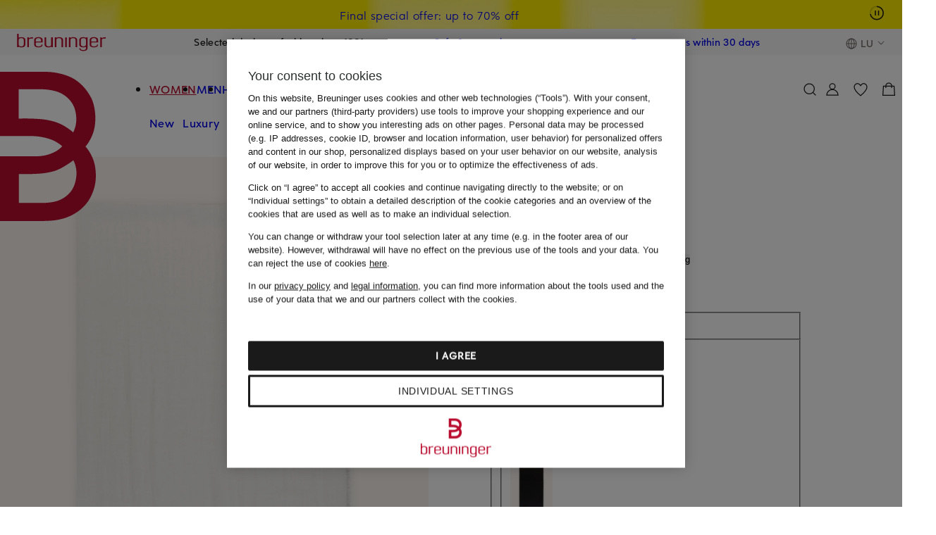

--- FILE ---
content_type: text/html;charset=UTF-8
request_url: https://www.breuninger.com/lu/en/b/codello/scarf/1001336616/p/
body_size: 143027
content:
<!DOCTYPE html><html class="shop-html hiddenscroll flexwrap" lang="en-LU"><head><title>CODELLO Scarf in ecru</title><meta content="CODELLO Scarf for Women in ecru from 39,95 € (25.01.26) ✓ Genuine Products ✓ Free 30-day return policy" name="description"><meta content="index, follow" name="robots"><link rel="canonical" href="https://www.breuninger.com/lu/en/b/codello/scarf/1001336616/p/"> <link href="https://www.breuninger.com/at/marken/codello/schal/1001336616/p/" rel="alternate" hreflang="de-AT"><link href="https://www.breuninger.com/be/en/b/codello/scarf/1001336616/p/" rel="alternate" hreflang="en-BE"><link href="https://www.breuninger.com/ch/marken/codello/schal/1001336616/p/" rel="alternate" hreflang="de-CH"><link href="https://www.breuninger.com/ch/fr/b/codello/echarpe/1001336616/p/" rel="alternate" hreflang="fr-CH"><link href="https://www.breuninger.com/cz/b/codello/-ala/1001336616/p/" rel="alternate" hreflang="cs-CZ"><link href="https://www.breuninger.com/de/marken/codello/schal/1001336616/p/" rel="alternate" hreflang="de-DE"><link href="https://www.breuninger.com/es/en/b/codello/scarf/1001336616/p/" rel="alternate" hreflang="en-ES"><link href="https://www.breuninger.com/it/en/b/codello/scarf/1001336616/p/" rel="alternate" hreflang="en-IT"><link href="https://www.breuninger.com/lu/en/b/codello/scarf/1001336616/p/" rel="alternate" hreflang="en-LU"><link href="https://www.breuninger.com/nl/b/codello/sjaal/1001336616/p/" rel="alternate" hreflang="nl-NL"><link href="https://www.breuninger.com/nl/en/b/codello/scarf/1001336616/p/" rel="alternate" hreflang="en-NL"><link href="https://www.breuninger.com/pl/b/codello/szal/1001336616/p/" rel="alternate" hreflang="pl-PL"><meta name="twitter:card" content="summary_large_image"><meta property="og:title" content="CODELLO Scarf in ecru"><meta property="og:description" content="CODELLO Scarf for Women in ecru from 39,95 € (25.01.26) ✓ Genuine Products ✓ Free 30-day return policy"><meta property="og:type" content="product"><meta property="og:url" content="https://www.breuninger.com/lu/en/b/codello/scarf/1001336616/p/"><meta property="og:image" content="https://cms.brnstc.de/product_images/1122x1536_retina/cpro/media/images/product/22/3/100133661611000_0_1647602634450.jpg"><meta property="og:product:brand" content="CODELLO"><meta http-equiv=Content-Type content="text/html;charset=UTF-8"><meta name=viewport content="width=device-width,initial-scale=1"><meta http-equiv="X-UA-Compatible" content="IE=edge"><meta name="theme-color" content="#dcdcdc"><meta name="msapplication-TileColor" content="#a81326"><meta name="msapplication-TileImage" content="//assets.prod.breuni.de/assets/bdk/v1.0.3/design-tokens/images/favicons/mstile-150x150.png"><link rel="icon" href="//assets.prod.breuni.de/assets/bdk/v1.0.3/design-tokens/images/favicons/favicon.svg"><link rel="mask-icon" href="//assets.prod.breuni.de/assets/bdk/v1.0.3/design-tokens/images/favicons/mask-icon.svg" color="#a81326"><link rel="apple-touch-icon" href="//assets.prod.breuni.de/assets/bdk/v1.0.3/design-tokens/images/favicons/apple-touch-icon.png"><link rel="icon" href="//assets.prod.breuni.de/assets/bdk/v1.0.3/design-tokens/images/favicons/favicon.ico"><meta name="p:domain_verify" content="e02ad1d910700ed3f939c9efef8bf619"/> <meta property="al:ios:url" content="breuningerapp://website?uri=https%3A%2F%2Fwww.breuninger.com%2Flu%2Fen%2Fb%2Fcodello%2Fscarf%2F1001336616%2Fp%2F" /><meta property="al:ios:app_store_id" content="859122055" /><meta property="al:ios:app_name" content="Breuninger | Fashion &amp; Luxury" /><meta property="al:android:url" content="breuningerapp://website?uri=https%3A%2F%2Fwww.breuninger.com%2Flu%2Fen%2Fb%2Fcodello%2Fscarf%2F1001336616%2Fp%2F"><meta property="al:android:package" content="com.excelsisnet.android.breuninger"><meta property="al:android:app_name" content="Breuninger | Fashion &amp; Luxury"><link rel="dns-prefetch" href="https://assets.prod.breuni.de"><link rel="dns-prefetch" href="https://cms.brnstc.de"><style>@charset "UTF-8";.shop-footer,.shop-tooltip,.shop-backtotop,.shop-info-layer__container,.shop-layer,.shop-overlay{display:none}body{margin:0}*{margin:0}a{text-decoration:none;cursor:pointer}button{padding:0;border:0}@layer base{*,:after,:before{-webkit-box-sizing:border-box;box-sizing:border-box;margin:0;padding:0;border:0}html{line-height:1.5;-webkit-text-size-adjust:100%;-moz-tab-size:4;-o-tab-size:4;tab-size:4;font-family:Helvetica,Arial,sans-serif;-webkit-font-feature-settings:normal;font-feature-settings:normal;font-variation-settings:normal}body{margin:0;line-height:inherit}hr{height:0;color:inherit;border-top-width:1px}abbr:where([title]){-webkit-text-decoration:underline dotted;text-decoration:underline dotted;border-bottom:none}h1,h2,h3,h4,h5,h6{font-size:inherit;font-weight:inherit}a{color:inherit;text-decoration:inherit}b,strong{font-weight:500}code,kbd,pre,samp{font-family:monospace;font-size:1em}small{font-size:80%}sub,sup{font-size:75%;line-height:0;position:relative;vertical-align:initial}sub{bottom:-0.25em}sup{top:-0.5em}table{text-indent:0;border-color:inherit;border-collapse:collapse}button,input,optgroup,select,textarea{font-family:inherit;font-size:100%;font-weight:inherit;line-height:inherit;color:inherit;margin:0;padding:0}button,select{text-transform:none}[type=button],[type=reset],[type=submit],button{-webkit-appearance:button;background-color:initial;background-image:none}:-moz-focusring{outline:auto}:-moz-ui-invalid{box-shadow:none}progress{vertical-align:initial}::-webkit-inner-spin-button,::-webkit-outer-spin-button{height:auto}[type=search]{-webkit-appearance:textfield;outline-offset:-2px}::-webkit-search-decoration{-webkit-appearance:none}::-webkit-file-upload-button{-webkit-appearance:button;font:inherit}summary{display:list-item}blockquote,dd,dl,figure,h1,h2,h3,h4,h5,h6,hr,p,pre{margin:0}fieldset{margin:0}fieldset,legend{padding:0}menu,ol,ul{list-style:none;margin:0;padding:0}textarea{resize:vertical}input::-webkit-input-placeholder,textarea::-webkit-input-placeholder{opacity:1;color:rgba(108,103,101,1)}input::-moz-placeholder,textarea::-moz-placeholder{opacity:1;color:rgba(108,103,101,1)}input:-ms-input-placeholder,textarea:-ms-input-placeholder{opacity:1;color:rgba(108,103,101,1)}input::-ms-input-placeholder,textarea::-ms-input-placeholder{opacity:1;color:rgba(108,103,101,1)}input::placeholder,textarea::placeholder{opacity:1;color:rgba(108,103,101,1)}[role=button],button{cursor:pointer;color:inherit}:disabled{cursor:default}audio,canvas,embed,iframe,img,object,svg,video{display:block;vertical-align:middle}img,video{max-width:100%;height:auto}template{display:none}[hidden]{display:none}}html{font-size:6px}@font-face {font-family:"Eduard Breuninger";font-style:normal;font-weight:500;font-display:swap;src:url("https://assets.prod.breuni.de/assets/eb-font/v0.0.4/EduardBreuninger-Medium.woff2") format("woff2")}@font-face {font-family:"Eduard Breuninger";font-style:normal;font-weight:400;font-display:swap;src:url("https://assets.prod.breuni.de/assets/eb-font/v0.0.4/EduardBreuninger-Regular.woff2") format("woff2")}html,:root,:host{--bdk-alabaster:rgba(250,248,247,1);--bdk-ash:rgba(108,103,101,1);--bdk-beyond-bronze:rgba(157,83,39,1);--bdk-beyond-gold:rgba(158,91,5,1);--bdk-beyond-platin:rgba(132,93,104,1);--bdk-breuninger-orange:rgba(243,138,1,1);--bdk-breuninger-red:rgba(186,12,47,1);--bdk-bronze-background:rgba(248,236,232,1);--bdk-bronze-gradient:rgba(0,0,0,1);--bdk-coal-100:rgba(26,26,26,1);--bdk-coal-25:rgba(26,26,26,0.25);--bdk-coal-50:rgba(26,26,26,0.5);--bdk-coal-85:rgba(26,26,26,0.85);--bdk-concrete:rgba(244,242,242,1);--bdk-error:rgba(178,12,22,1);--bdk-error-background:rgba(255,237,244,1);--bdk-eukalyptus:rgba(201,229,216,1);--bdk-gold-gradient:rgba(0,0,0,1);--bdk-home-and-living:rgba(186,180,180,1);--bdk-marketplace:rgba(16,53,185,1);--bdk-orange-background:rgba(255,244,235,1);--bdk-pebble:rgba(224,223,222,1);--bdk-platin-gradient:rgba(0,0,0,1);--bdk-private-luxury-sale:rgba(207,199,192,1);--bdk-red-hover-light:rgba(203,13,51,1);--bdk-sale:rgba(255,237,0,1);--bdk-silber-gradient:rgba(0,0,0,1);--bdk-smoke:rgba(146,141,139,1);--bdk-snow-100:rgba(255,255,255,1);--bdk-snow-25:rgba(255,255,255,0.25);--bdk-snow-50:rgba(255,255,255,0.5);--bdk-snow-85:rgba(255,255,255,0.85);--bdk-success:rgba(19,98,51,1);--bdk-success-background:rgba(239,253,229,1);--bdk-space-0:0rem;--bdk-space-0-5:0.333333rem;--bdk-space-1:0.666667rem;--bdk-space-10:6.666667rem;--bdk-space-11:7.333333rem;--bdk-space-12:8rem;--bdk-space-13:8.666667rem;--bdk-space-14:9.333333rem;--bdk-space-15:10rem;--bdk-space-16:10.666667rem;--bdk-space-17:11.333333rem;--bdk-space-18:12rem;--bdk-space-19:12.666667rem;--bdk-space-2:1.333333rem;--bdk-space-2-5:1.666667rem;--bdk-space-20:13.333333rem;--bdk-space-21:14rem;--bdk-space-22:14.666667rem;--bdk-space-23:15.333333rem;--bdk-space-24:16rem;--bdk-space-25:16.666666rem;--bdk-space-26:17.333334rem;--bdk-space-27:18rem;--bdk-space-28:18.666666rem;--bdk-space-29:19.333334rem;--bdk-space-3:2rem;--bdk-space-30:20rem;--bdk-space-31:20.666666rem;--bdk-space-32:21.333334rem;--bdk-space-33:22rem;--bdk-space-34:22.666666rem;--bdk-space-35:23.333334rem;--bdk-space-4:2.666667rem;--bdk-space-5:3.333333rem;--bdk-space-6:4rem;--bdk-space-7:4.666667rem;--bdk-space-8:5.333333rem;--bdk-space-9:6rem;--bdk-radius-0:0rem;--bdk-radius-1:0.666667rem;--bdk-radius-1-5:1rem;--bdk-radius-10:6.666667rem;--bdk-radius-11:7.333333rem;--bdk-radius-12:8rem;--bdk-radius-2:1.333333rem;--bdk-radius-3:2rem;--bdk-radius-4:2.666667rem;--bdk-radius-5:3.333333rem;--bdk-radius-6:4rem;--bdk-radius-7:4.666667rem;--bdk-radius-8:5.333333rem;--bdk-radius-9:6rem;--bdk-radius-pill:166.5rem;--bdk-button-l-font-family:'Eduard Breuninger',Helvetica,Arial,sans-serif;--bdk-button-l-font-size:2.666667rem;--bdk-button-l-font-weight:500;--bdk-button-l-letter-spacing:0.05rem;--bdk-button-l-line-height:4rem;--bdk-button-l-text-decoration:none;--bdk-button-l-text-transform:uppercase;--bdk-button-m-font-family:'Eduard Breuninger',Helvetica,Arial,sans-serif;--bdk-button-m-font-size:2.333333rem;--bdk-button-m-font-weight:500;--bdk-button-m-letter-spacing:0.033333rem;--bdk-button-m-line-height:3.666667rem;--bdk-button-m-text-decoration:none;--bdk-button-m-text-transform:uppercase;--bdk-button-s-font-family:'Eduard Breuninger',Helvetica,Arial,sans-serif;--bdk-button-s-font-size:2rem;--bdk-button-s-font-weight:500;--bdk-button-s-letter-spacing:0.033333rem;--bdk-button-s-line-height:3rem;--bdk-button-s-text-decoration:none;--bdk-button-s-text-transform:uppercase;--bdk-heading-2xl-font-family:'Eduard Breuninger',Helvetica,Arial,sans-serif;--bdk-heading-2xl-font-size:7rem;--bdk-heading-2xl-font-weight:500;--bdk-heading-2xl-letter-spacing:0.266667rem;--bdk-heading-2xl-line-height:10.666667rem;--bdk-heading-2xl-text-decoration:none;--bdk-heading-2xl-text-transform:uppercase;--bdk-heading-2xs-font-family:'Eduard Breuninger',Helvetica,Arial,sans-serif;--bdk-heading-2xs-font-size:1.666667rem;--bdk-heading-2xs-font-weight:500;--bdk-heading-2xs-letter-spacing:0.016667rem;--bdk-heading-2xs-line-height:2.666667rem;--bdk-heading-2xs-text-decoration:none;--bdk-heading-2xs-text-transform:uppercase;--bdk-heading-l-font-family:'Eduard Breuninger',Helvetica,Arial,sans-serif;--bdk-heading-l-font-size:4rem;--bdk-heading-l-font-weight:500;--bdk-heading-l-letter-spacing:0.116667rem;--bdk-heading-l-line-height:6rem;--bdk-heading-l-text-decoration:none;--bdk-heading-l-text-transform:uppercase;--bdk-heading-m-font-family:'Eduard Breuninger',Helvetica,Arial,sans-serif;--bdk-heading-m-font-size:3.333333rem;--bdk-heading-m-font-weight:500;--bdk-heading-m-letter-spacing:0.083333rem;--bdk-heading-m-line-height:5rem;--bdk-heading-m-text-decoration:none;--bdk-heading-m-text-transform:uppercase;--bdk-heading-s-font-family:'Eduard Breuninger',Helvetica,Arial,sans-serif;--bdk-heading-s-font-size:2.666667rem;--bdk-heading-s-font-weight:500;--bdk-heading-s-letter-spacing:0.05rem;--bdk-heading-s-line-height:4rem;--bdk-heading-s-text-decoration:none;--bdk-heading-s-text-transform:uppercase;--bdk-heading-xl-font-family:'Eduard Breuninger',Helvetica,Arial,sans-serif;--bdk-heading-xl-font-size:5.333333rem;--bdk-heading-xl-font-weight:500;--bdk-heading-xl-letter-spacing:0.2rem;--bdk-heading-xl-line-height:8rem;--bdk-heading-xl-text-decoration:none;--bdk-heading-xl-text-transform:uppercase;--bdk-heading-xs-font-family:'Eduard Breuninger',Helvetica,Arial,sans-serif;--bdk-heading-xs-font-size:2.333333rem;--bdk-heading-xs-font-weight:500;--bdk-heading-xs-letter-spacing:0.033333rem;--bdk-heading-xs-line-height:3.666667rem;--bdk-heading-xs-text-decoration:none;--bdk-heading-xs-text-transform:uppercase;--bdk-list-m-font-family:'Eduard Breuninger',Helvetica,Arial,sans-serif;--bdk-list-m-font-size:2.666667rem;--bdk-list-m-font-weight:400;--bdk-list-m-letter-spacing:0.066667rem;--bdk-list-m-line-height:4rem;--bdk-list-m-text-decoration:none;--bdk-list-m-text-transform:inherit;--bdk-strong-2xs-font-family:'Eduard Breuninger',Helvetica,Arial,sans-serif;--bdk-strong-2xs-font-size:1.666667rem;--bdk-strong-2xs-font-weight:500;--bdk-strong-2xs-letter-spacing:0.016667rem;--bdk-strong-2xs-line-height:2.666667rem;--bdk-strong-2xs-text-decoration:none;--bdk-strong-2xs-text-transform:inherit;--bdk-strong-l-font-family:'Eduard Breuninger',Helvetica,Arial,sans-serif;--bdk-strong-l-font-size:3.333333rem;--bdk-strong-l-font-weight:500;--bdk-strong-l-letter-spacing:0.1rem;--bdk-strong-l-line-height:5rem;--bdk-strong-l-text-decoration:none;--bdk-strong-l-text-transform:inherit;--bdk-strong-m-font-family:'Eduard Breuninger',Helvetica,Arial,sans-serif;--bdk-strong-m-font-size:2.666667rem;--bdk-strong-m-font-weight:500;--bdk-strong-m-letter-spacing:0.066667rem;--bdk-strong-m-line-height:4rem;--bdk-strong-m-text-decoration:none;--bdk-strong-m-text-transform:inherit;--bdk-strong-s-font-family:'Eduard Breuninger',Helvetica,Arial,sans-serif;--bdk-strong-s-font-size:2.333333rem;--bdk-strong-s-font-weight:500;--bdk-strong-s-letter-spacing:0.05rem;--bdk-strong-s-line-height:3.666667rem;--bdk-strong-s-text-decoration:none;--bdk-strong-s-text-transform:inherit;--bdk-strong-xs-font-family:'Eduard Breuninger',Helvetica,Arial,sans-serif;--bdk-strong-xs-font-size:2rem;--bdk-strong-xs-font-weight:500;--bdk-strong-xs-letter-spacing:0.033333rem;--bdk-strong-xs-line-height:3rem;--bdk-strong-xs-text-decoration:none;--bdk-strong-xs-text-transform:inherit;--bdk-text-l-font-family:'Eduard Breuninger',Helvetica,Arial,sans-serif;--bdk-text-l-font-size:3.333333rem;--bdk-text-l-font-weight:400;--bdk-text-l-letter-spacing:0.1rem;--bdk-text-l-line-height:5rem;--bdk-text-l-text-decoration:none;--bdk-text-l-text-transform:inherit;--bdk-text-m-font-family:'Eduard Breuninger',Helvetica,Arial,sans-serif;--bdk-text-m-font-size:2.666667rem;--bdk-text-m-font-weight:400;--bdk-text-m-letter-spacing:0.066667rem;--bdk-text-m-line-height:4rem;--bdk-text-m-text-decoration:none;--bdk-text-m-text-transform:inherit;--bdk-text-s-font-family:'Eduard Breuninger',Helvetica,Arial,sans-serif;--bdk-text-s-font-size:2.333333rem;--bdk-text-s-font-weight:400;--bdk-text-s-letter-spacing:0.05rem;--bdk-text-s-line-height:3.666667rem;--bdk-text-s-text-decoration:none;--bdk-text-s-text-transform:inherit;--bdk-text-xs-font-family:'Eduard Breuninger',Helvetica,Arial,sans-serif;--bdk-text-xs-font-size:2rem;--bdk-text-xs-font-weight:400;--bdk-text-xs-letter-spacing:0.033333rem;--bdk-text-xs-line-height:3rem;--bdk-text-xs-text-decoration:none;--bdk-text-xs-text-transform:inherit;--bdk-underline-m-font-family:'Eduard Breuninger',Helvetica,Arial,sans-serif;--bdk-underline-m-font-size:2.666667rem;--bdk-underline-m-font-weight:400;--bdk-underline-m-letter-spacing:0.066667rem;--bdk-underline-m-line-height:4rem;--bdk-underline-m-text-decoration:underline;--bdk-underline-m-text-transform:inherit;--bdk-underline-s-font-family:'Eduard Breuninger',Helvetica,Arial,sans-serif;--bdk-underline-s-font-size:2.333333rem;--bdk-underline-s-font-weight:400;--bdk-underline-s-letter-spacing:0.05rem;--bdk-underline-s-line-height:3.666667rem;--bdk-underline-s-text-decoration:underline;--bdk-underline-s-text-transform:inherit;--bdk-underline-strong-m-font-family:'Eduard Breuninger',Helvetica,Arial,sans-serif;--bdk-underline-strong-m-font-size:2.666667rem;--bdk-underline-strong-m-font-weight:500;--bdk-underline-strong-m-letter-spacing:0.066667rem;--bdk-underline-strong-m-line-height:4rem;--bdk-underline-strong-m-text-decoration:underline;--bdk-underline-strong-m-text-transform:inherit;--bdk-underline-strong-s-font-family:'Eduard Breuninger',Helvetica,Arial,sans-serif;--bdk-underline-strong-s-font-size:2.333333rem;--bdk-underline-strong-s-font-weight:500;--bdk-underline-strong-s-letter-spacing:0.05rem;--bdk-underline-strong-s-line-height:3.666667rem;--bdk-underline-strong-s-text-decoration:underline;--bdk-underline-strong-s-text-transform:inherit;--bdk-underline-strong-xs-font-family:'Eduard Breuninger',Helvetica,Arial,sans-serif;--bdk-underline-strong-xs-font-size:2rem;--bdk-underline-strong-xs-font-weight:500;--bdk-underline-strong-xs-letter-spacing:0.033333rem;--bdk-underline-strong-xs-line-height:3rem;--bdk-underline-strong-xs-text-decoration:underline;--bdk-underline-strong-xs-text-transform:inherit;--bdk-underline-xs-font-family:'Eduard Breuninger',Helvetica,Arial,sans-serif;--bdk-underline-xs-font-size:2rem;--bdk-underline-xs-font-weight:400;--bdk-underline-xs-letter-spacing:0.033333rem;--bdk-underline-xs-line-height:3rem;--bdk-underline-xs-text-decoration:underline;--bdk-underline-xs-text-transform:inherit;--bdk-breakpoint-2xl:1360px;--bdk-breakpoint-2xs:320px;--bdk-breakpoint-3xl:1660px;--bdk-breakpoint-app:375px;--bdk-breakpoint-full-hd:1920px;--bdk-breakpoint-l:960px;--bdk-breakpoint-m:760px;--bdk-breakpoint-s:560px;--bdk-breakpoint-xl:1160px;--bdk-breakpoint-xs:360px;--bdk-elevation-above-header:45;--bdk-elevation-above-menu:55;--bdk-elevation-above-overlay:85;--bdk-elevation-below-header:35;--bdk-elevation-below-menu:45;--bdk-elevation-below-overlay:55;--bdk-elevation-header:40;--bdk-elevation-layer:90;--bdk-elevation-menu:50;--bdk-elevation-offcanvas:100;--bdk-elevation-overlay:80;--bdk-shadow-elevation--1:0rem -0.833333rem 0.833333rem 0rem rgba(26,26,26,0.08);--bdk-shadow-elevation--2:0rem -1.666667rem 2.5rem 0rem rgba(26,26,26,0.08);--bdk-shadow-elevation--3:0rem -4.166667rem 5rem 0rem rgba(26,26,26,0.04);--bdk-shadow-elevation--4:0rem -6.666667rem 6.666667rem 0rem rgba(26,26,26,0.04);--bdk-shadow-elevation-1:0rem 0.833333rem 0.833333rem 0rem rgba(26,26,26,0.08);--bdk-shadow-elevation-2:0rem 1.666667rem 2.5rem 0rem rgba(26,26,26,0.08);--bdk-shadow-elevation-3:0rem 4.166667rem 5rem 0rem rgba(26,26,26,0.04);--bdk-shadow-elevation-4:0rem 6.666667rem 6.666667rem 0rem rgba(26,26,26,0.04)}html,:root,:host{--bdk-transition-duration-default:0.2s}:root{--bdk-focus-color:var(--bdk-coal-100,rgb(26,26,26));--bdk-focus-background-color:var(--bdk-snow-100,rgb(255,255,255));--bdk-focus-color-inverted:var(--bdk-snow-100,rgb(255,255,255));--bdk-focus-background-color-inverted:}.bdk-main{--bdk-main-margin:var(--bdk-space-3,2rem);margin-left:var(--bdk-main-margin);margin-right:var(--bdk-main-margin)}@media all and (min-width:560px){.bdk-main{--bdk-main-margin:var(--bdk-space-4,2.666667rem)}}@media all and (min-width:760px){.bdk-main{--bdk-main-margin:var(--bdk-space-6,4rem)}}@media all and (min-width:1660px){.bdk-main{--bdk-main-margin:var(--bdk-space-12,8rem)}}@media all and (min-width:1920px){.bdk-main{--bdk-main-margin:auto;max-width:1712px}}.bdk-account-main{--bdk-account-main-bottom-margin:var(--bdk-space-15,10rem);display:flex;flex-direction:column;gap:0;padding:0;margin:0 0 var(--bdk-account-main-bottom-margin)}@media all and (min-width:360px){.bdk-account-main{margin:0 var(--bdk-space-3,2rem) var(--bdk-account-main-bottom-margin)}}@media all and (min-width:560px){.bdk-account-main{margin:0 var(--bdk-space-4,2.666667rem) var(--bdk-account-main-bottom-margin)}}@media all and (min-width:760px){.bdk-account-main{margin:0 var(--bdk-space-6,4rem) var(--bdk-account-main-bottom-margin)}}@media all and (min-width:960px){.bdk-account-main{flex-direction:row;gap:var(--bdk-space-8,5.333333rem)}}@media all and (min-width:1660px){.bdk-account-main{margin:0 var(--bdk-space-12,8rem) var(--bdk-account-main-bottom-margin)}}@media all and (min-width:1920px){.bdk-account-main{margin:0 104px var(--bdk-account-main-bottom-margin)}}@media all and (min-width:1921px){.bdk-account-main{margin:0 auto var(--bdk-account-main-bottom-margin);max-width:calc(196px + var(--bdk-space-8,5.333333rem) + 1468px)}}.bdk-account{--bdk-account-bottom-margin:var(--bdk-space-15,10rem);display:flex;flex-direction:column;gap:0;padding:0;margin:0 0 var(--bdk-account-bottom-margin)}@media all and (min-width:360px){.bdk-account{margin:0 var(--bdk-space-3,2rem) var(--bdk-account-bottom-margin)}}@media all and (min-width:560px){.bdk-account{margin:0 var(--bdk-space-4,2.666667rem) var(--bdk-account-bottom-margin)}}@media all and (min-width:760px){.bdk-account{margin:0 var(--bdk-space-6,4rem) var(--bdk-account-bottom-margin)}}@media all and (min-width:960px){.bdk-account{flex-direction:row;gap:var(--bdk-space-8,5.333333rem)}}@media all and (min-width:1660px){.bdk-account{margin:0 var(--bdk-space-12,8rem) var(--bdk-account-bottom-margin)}}@media all and (min-width:1920px){.bdk-account{margin:0 104px var(--bdk-account-bottom-margin)}}@media all and (min-width:1921px){.bdk-account{margin:0 auto var(--bdk-account-bottom-margin);max-width:calc(196px + var(--bdk-space-8,5.333333rem) + 1468px)}}.bdk-account-navigation{--bdk-account-navigation-vertical-margin:var(--bdk-space-7,4.666667rem);--bdk-account-navigation-left-extra-margin-for-very-small-resolutions:var(--bdk-space-3,2rem);margin-top:var(--bdk-account-navigation-vertical-margin);margin-bottom:var(--bdk-account-navigation-vertical-margin);margin-left:var(--bdk-account-navigation-left-extra-margin-for-very-small-resolutions)}@media all and (min-width:360px){.bdk-account-navigation{--bdk-account-navigation-left-extra-margin-for-very-small-resolutions:0}}@media all and (min-width:960px){.bdk-account-navigation{width:196px;min-width:196px;margin-top:0;margin-bottom:0}}.bdk-account-content{flex-grow:1}.bdk-account-hero-banner{--bdk-account-hero-banner-bottom-margin:var(--bdk-space-15,10rem);height:138px;margin:0 0 var(--bdk-account-hero-banner-bottom-margin);background-color:var(--bdk-alabaster);display:none}@media all and (min-width:960px){.bdk-account-hero-banner{display:flex}}@media all and (min-width:1921px){.bdk-account-hero-banner{width:calc(196px + var(--bdk-space-8,5.333333rem) + 1468px);margin-left:auto;margin-right:auto}}.bdk-account-hero-headline{height:var(--bdk-space-5,3.333333rem)}@media all and (min-width:960px){.bdk-account-hero-headline{display:none}}.bdk-account-hero-banner-content-container{margin:auto 0}@media all and (min-width:360px){.bdk-account-hero-banner-content-container{margin-left:calc(var(--bdk-space-3,2rem) + 196px + var(--bdk-space-8,5.333333rem))}}@media all and (min-width:560px){.bdk-account-hero-banner-content-container{margin-left:calc(var(--bdk-space-4,2.666667rem) + 196px + var(--bdk-space-8,5.333333rem))}}@media all and (min-width:760px){.bdk-account-hero-banner-content-container{margin-left:calc(var(--bdk-space-6,4rem) + 196px + var(--bdk-space-8,5.333333rem))}}@media all and (min-width:1660px){.bdk-account-hero-banner-content-container{margin-left:calc(var(--bdk-space-12,8rem) + 196px + var(--bdk-space-8,5.333333rem))}}@media all and (min-width:1920px){.bdk-account-hero-banner-content-container{margin-left:calc(300px + var(--bdk-space-8,5.333333rem))}}@media all and (min-width:1921px){.bdk-account-hero-banner-content-container{width:calc(196px + var(--bdk-space-8,5.333333rem) + 1468px);margin-left:auto;margin-right:auto}}@media all and (min-width:1921px){.bdk-account-hero-banner-content{margin-left:calc(196px + var(--bdk-space-8,5.333333rem))}}.bdk-sr-only{position:fixed;width:1px;height:1px;padding:0;margin:-1px;overflow:hidden;clip:rect(0,0,0,0);white-space:nowrap;border-width:0}.bdk-button-l{font-family:var(--bdk-button-l-font-family,"Eduard Breuninger",Helvetica,Arial,sans-serif);font-size:var(--bdk-button-l-font-size,2.666667rem);font-weight:var(--bdk-button-l-font-weight,500);letter-spacing:var(--bdk-button-l-letter-spacing,0.05rem);line-height:var(--bdk-button-l-line-height,4rem);text-decoration:var(--bdk-button-l-text-decoration,none);text-transform:var(--bdk-button-l-text-transform,uppercase)}.bdk-button-m{font-family:var(--bdk-button-m-font-family,"Eduard Breuninger",Helvetica,Arial,sans-serif);font-size:var(--bdk-button-m-font-size,2.333333rem);font-weight:var(--bdk-button-m-font-weight,500);letter-spacing:var(--bdk-button-m-letter-spacing,0.033333rem);line-height:var(--bdk-button-m-line-height,3.666667rem);text-decoration:var(--bdk-button-m-text-decoration,none);text-transform:var(--bdk-button-m-text-transform,uppercase)}.bdk-button-s{font-family:var(--bdk-button-s-font-family,"Eduard Breuninger",Helvetica,Arial,sans-serif);font-size:var(--bdk-button-s-font-size,2rem);font-weight:var(--bdk-button-s-font-weight,500);letter-spacing:var(--bdk-button-s-letter-spacing,0.033333rem);line-height:var(--bdk-button-s-line-height,3rem);text-decoration:var(--bdk-button-s-text-decoration,none);text-transform:var(--bdk-button-s-text-transform,uppercase)}.bdk-heading-2xl{font-family:var(--bdk-heading-2xl-font-family,"Eduard Breuninger",Helvetica,Arial,sans-serif);font-size:var(--bdk-heading-2xl-font-size,7rem);font-weight:var(--bdk-heading-2xl-font-weight,500);letter-spacing:var(--bdk-heading-2xl-letter-spacing,0.266667rem);line-height:var(--bdk-heading-2xl-line-height,10.666667rem);text-decoration:var(--bdk-heading-2xl-text-decoration,none);text-transform:var(--bdk-heading-2xl-text-transform,uppercase)}.bdk-heading-2xs{font-family:var(--bdk-heading-2xs-font-family,"Eduard Breuninger",Helvetica,Arial,sans-serif);font-size:var(--bdk-heading-2xs-font-size,1.666667rem);font-weight:var(--bdk-heading-2xs-font-weight,500);letter-spacing:var(--bdk-heading-2xs-letter-spacing,0.016667rem);line-height:var(--bdk-heading-2xs-line-height,2.666667rem);text-decoration:var(--bdk-heading-2xs-text-decoration,none);text-transform:var(--bdk-heading-2xs-text-transform,uppercase)}.bdk-heading-l{font-family:var(--bdk-heading-l-font-family,"Eduard Breuninger",Helvetica,Arial,sans-serif);font-size:var(--bdk-heading-l-font-size,4rem);font-weight:var(--bdk-heading-l-font-weight,500);letter-spacing:var(--bdk-heading-l-letter-spacing,0.116667rem);line-height:var(--bdk-heading-l-line-height,6rem);text-decoration:var(--bdk-heading-l-text-decoration,none);text-transform:var(--bdk-heading-l-text-transform,uppercase)}.bdk-heading-m{font-family:var(--bdk-heading-m-font-family,"Eduard Breuninger",Helvetica,Arial,sans-serif);font-size:var(--bdk-heading-m-font-size,3.333333rem);font-weight:var(--bdk-heading-m-font-weight,500);letter-spacing:var(--bdk-heading-m-letter-spacing,0.083333rem);line-height:var(--bdk-heading-m-line-height,5rem);text-decoration:var(--bdk-heading-m-text-decoration,none);text-transform:var(--bdk-heading-m-text-transform,uppercase)}.bdk-heading-s{font-family:var(--bdk-heading-s-font-family,"Eduard Breuninger",Helvetica,Arial,sans-serif);font-size:var(--bdk-heading-s-font-size,2.666667rem);font-weight:var(--bdk-heading-s-font-weight,500);letter-spacing:var(--bdk-heading-s-letter-spacing,0.05rem);line-height:var(--bdk-heading-s-line-height,4rem);text-decoration:var(--bdk-heading-s-text-decoration,none);text-transform:var(--bdk-heading-s-text-transform,uppercase)}.bdk-heading-xl{font-family:var(--bdk-heading-xl-font-family,"Eduard Breuninger",Helvetica,Arial,sans-serif);font-size:var(--bdk-heading-xl-font-size,5.333333rem);font-weight:var(--bdk-heading-xl-font-weight,500);letter-spacing:var(--bdk-heading-xl-letter-spacing,0.2rem);line-height:var(--bdk-heading-xl-line-height,8rem);text-decoration:var(--bdk-heading-xl-text-decoration,none);text-transform:var(--bdk-heading-xl-text-transform,uppercase)}.bdk-heading-xs{font-family:var(--bdk-heading-xs-font-family,"Eduard Breuninger",Helvetica,Arial,sans-serif);font-size:var(--bdk-heading-xs-font-size,2.333333rem);font-weight:var(--bdk-heading-xs-font-weight,500);letter-spacing:var(--bdk-heading-xs-letter-spacing,0.033333rem);line-height:var(--bdk-heading-xs-line-height,3.666667rem);text-decoration:var(--bdk-heading-xs-text-decoration,none);text-transform:var(--bdk-heading-xs-text-transform,uppercase)}.bdk-list-m{font-family:var(--bdk-list-m-font-family,"Eduard Breuninger",Helvetica,Arial,sans-serif);font-size:var(--bdk-list-m-font-size,2.666667rem);font-weight:var(--bdk-list-m-font-weight,400);letter-spacing:var(--bdk-list-m-letter-spacing,0.066667rem);line-height:var(--bdk-list-m-line-height,4rem);text-decoration:var(--bdk-list-m-text-decoration,none);text-transform:var(--bdk-list-m-text-transform,inherit)}.bdk-strong-2xs{font-family:var(--bdk-strong-2xs-font-family,"Eduard Breuninger",Helvetica,Arial,sans-serif);font-size:var(--bdk-strong-2xs-font-size,1.666667rem);font-weight:var(--bdk-strong-2xs-font-weight,500);letter-spacing:var(--bdk-strong-2xs-letter-spacing,0.016667rem);line-height:var(--bdk-strong-2xs-line-height,2.666667rem);text-decoration:var(--bdk-strong-2xs-text-decoration,none);text-transform:var(--bdk-strong-2xs-text-transform,inherit)}.bdk-strong-l{font-family:var(--bdk-strong-l-font-family,"Eduard Breuninger",Helvetica,Arial,sans-serif);font-size:var(--bdk-strong-l-font-size,3.333333rem);font-weight:var(--bdk-strong-l-font-weight,500);letter-spacing:var(--bdk-strong-l-letter-spacing,0.1rem);line-height:var(--bdk-strong-l-line-height,5rem);text-decoration:var(--bdk-strong-l-text-decoration,none);text-transform:var(--bdk-strong-l-text-transform,inherit)}.bdk-strong-m{font-family:var(--bdk-strong-m-font-family,"Eduard Breuninger",Helvetica,Arial,sans-serif);font-size:var(--bdk-strong-m-font-size,2.666667rem);font-weight:var(--bdk-strong-m-font-weight,500);letter-spacing:var(--bdk-strong-m-letter-spacing,0.066667rem);line-height:var(--bdk-strong-m-line-height,4rem);text-decoration:var(--bdk-strong-m-text-decoration,none);text-transform:var(--bdk-strong-m-text-transform,inherit)}.bdk-strong-s{font-family:var(--bdk-strong-s-font-family,"Eduard Breuninger",Helvetica,Arial,sans-serif);font-size:var(--bdk-strong-s-font-size,2.333333rem);font-weight:var(--bdk-strong-s-font-weight,500);letter-spacing:var(--bdk-strong-s-letter-spacing,0.05rem);line-height:var(--bdk-strong-s-line-height,3.666667rem);text-decoration:var(--bdk-strong-s-text-decoration,none);text-transform:var(--bdk-strong-s-text-transform,inherit)}.bdk-strong-xs{font-family:var(--bdk-strong-xs-font-family,"Eduard Breuninger",Helvetica,Arial,sans-serif);font-size:var(--bdk-strong-xs-font-size,2rem);font-weight:var(--bdk-strong-xs-font-weight,500);letter-spacing:var(--bdk-strong-xs-letter-spacing,0.033333rem);line-height:var(--bdk-strong-xs-line-height,3rem);text-decoration:var(--bdk-strong-xs-text-decoration,none);text-transform:var(--bdk-strong-xs-text-transform,inherit)}.bdk-text-l{font-family:var(--bdk-text-l-font-family,"Eduard Breuninger",Helvetica,Arial,sans-serif);font-size:var(--bdk-text-l-font-size,3.333333rem);font-weight:var(--bdk-text-l-font-weight,400);letter-spacing:var(--bdk-text-l-letter-spacing,0.1rem);line-height:var(--bdk-text-l-line-height,5rem);text-decoration:var(--bdk-text-l-text-decoration,none);text-transform:var(--bdk-text-l-text-transform,inherit)}.bdk-text-m{font-family:var(--bdk-text-m-font-family,"Eduard Breuninger",Helvetica,Arial,sans-serif);font-size:var(--bdk-text-m-font-size,2.666667rem);font-weight:var(--bdk-text-m-font-weight,400);letter-spacing:var(--bdk-text-m-letter-spacing,0.066667rem);line-height:var(--bdk-text-m-line-height,4rem);text-decoration:var(--bdk-text-m-text-decoration,none);text-transform:var(--bdk-text-m-text-transform,inherit)}.bdk-text-s{font-family:var(--bdk-text-s-font-family,"Eduard Breuninger",Helvetica,Arial,sans-serif);font-size:var(--bdk-text-s-font-size,2.333333rem);font-weight:var(--bdk-text-s-font-weight,400);letter-spacing:var(--bdk-text-s-letter-spacing,0.05rem);line-height:var(--bdk-text-s-line-height,3.666667rem);text-decoration:var(--bdk-text-s-text-decoration,none);text-transform:var(--bdk-text-s-text-transform,inherit)}.bdk-text-xs{font-family:var(--bdk-text-xs-font-family,"Eduard Breuninger",Helvetica,Arial,sans-serif);font-size:var(--bdk-text-xs-font-size,2rem);font-weight:var(--bdk-text-xs-font-weight,400);letter-spacing:var(--bdk-text-xs-letter-spacing,0.033333rem);line-height:var(--bdk-text-xs-line-height,3rem);text-decoration:var(--bdk-text-xs-text-decoration,none);text-transform:var(--bdk-text-xs-text-transform,inherit)}.bdk-underline-m{font-family:var(--bdk-underline-m-font-family,"Eduard Breuninger",Helvetica,Arial,sans-serif);font-size:var(--bdk-underline-m-font-size,2.666667rem);font-weight:var(--bdk-underline-m-font-weight,400);letter-spacing:var(--bdk-underline-m-letter-spacing,0.066667rem);line-height:var(--bdk-underline-m-line-height,4rem);text-decoration:var(--bdk-underline-m-text-decoration,underline);text-transform:var(--bdk-underline-m-text-transform,inherit)}.bdk-underline-s{font-family:var(--bdk-underline-s-font-family,"Eduard Breuninger",Helvetica,Arial,sans-serif);font-size:var(--bdk-underline-s-font-size,2.333333rem);font-weight:var(--bdk-underline-s-font-weight,400);letter-spacing:var(--bdk-underline-s-letter-spacing,0.05rem);line-height:var(--bdk-underline-s-line-height,3.666667rem);text-decoration:var(--bdk-underline-s-text-decoration,underline);text-transform:var(--bdk-underline-s-text-transform,inherit)}.bdk-underline-strong-m{font-family:var(--bdk-underline-strong-m-font-family,"Eduard Breuninger",Helvetica,Arial,sans-serif);font-size:var(--bdk-underline-strong-m-font-size,2.666667rem);font-weight:var(--bdk-underline-strong-m-font-weight,500);letter-spacing:var(--bdk-underline-strong-m-letter-spacing,0.066667rem);line-height:var(--bdk-underline-strong-m-line-height,4rem);text-decoration:var(--bdk-underline-strong-m-text-decoration,underline);text-transform:var(--bdk-underline-strong-m-text-transform,inherit)}.bdk-underline-strong-s{font-family:var(--bdk-underline-strong-s-font-family,"Eduard Breuninger",Helvetica,Arial,sans-serif);font-size:var(--bdk-underline-strong-s-font-size,2.333333rem);font-weight:var(--bdk-underline-strong-s-font-weight,500);letter-spacing:var(--bdk-underline-strong-s-letter-spacing,0.05rem);line-height:var(--bdk-underline-strong-s-line-height,3.666667rem);text-decoration:var(--bdk-underline-strong-s-text-decoration,underline);text-transform:var(--bdk-underline-strong-s-text-transform,inherit)}.bdk-underline-strong-xs{font-family:var(--bdk-underline-strong-xs-font-family,"Eduard Breuninger",Helvetica,Arial,sans-serif);font-size:var(--bdk-underline-strong-xs-font-size,2rem);font-weight:var(--bdk-underline-strong-xs-font-weight,500);letter-spacing:var(--bdk-underline-strong-xs-letter-spacing,0.033333rem);line-height:var(--bdk-underline-strong-xs-line-height,3rem);text-decoration:var(--bdk-underline-strong-xs-text-decoration,underline);text-transform:var(--bdk-underline-strong-xs-text-transform,inherit)}.bdk-underline-xs{font-family:var(--bdk-underline-xs-font-family,"Eduard Breuninger",Helvetica,Arial,sans-serif);font-size:var(--bdk-underline-xs-font-size,2rem);font-weight:var(--bdk-underline-xs-font-weight,400);letter-spacing:var(--bdk-underline-xs-letter-spacing,0.033333rem);line-height:var(--bdk-underline-xs-line-height,3rem);text-decoration:var(--bdk-underline-xs-text-decoration,underline);text-transform:var(--bdk-underline-xs-text-transform,inherit)}.bdk-button{--_bdk-button-width:var(--bdk-button-width,auto);--bdk-button-height-small:var(--bdk-space-11,7.333333rem);--bdk-button-padding-y-small:var(--bdk-space-3,2rem);--bdk-button-padding-x-small:var(--bdk-space-4,2.666667rem);--bdk-button-height-medium:var(--bdk-space-14,9.333333rem);--bdk-button-padding-y-medium:var(--bdk-space-4,2.666667rem);--bdk-button-padding-x-medium:var(--bdk-space-6,4rem);--bdk-button-height-large:var(--bdk-space-16,10.666667rem);--bdk-button-padding-y-large:var(--bdk-space-5,3.333333rem);--bdk-button-padding-x-large:var(--bdk-space-7,4.666667rem);--bdk-button-border-radius-default:var(--bdk-radius-2,1.333333rem);--bdk-button-border-radius-pill:var(--bdk-radius-pill,166.5rem);--bdk-button-border-radius:var(--bdk-button-border-radius-default);display:inline-flex;height:var(--bdk-button-height);width:var(--_bdk-button-width);border-width:1px;border-style:solid;align-items:center;justify-content:center;text-align:center;cursor:pointer;padding:var(--bdk-button-padding-y) var(--bdk-button-padding-x);gap:var(--bdk-space-2,1.333333rem);transition:background-color var(--bdk-transition-duration-default,0.2s) ease,color var(--bdk-transition-duration-default,0.2s) ease,border-color var(--bdk-transition-duration-default,0.2s) ease;border-radius:var(--bdk-button-border-radius)}@media (prefers-reduced-motion:reduce){.bdk-button{transition:none}}.bdk-button:not(:disabled):focus-visible{outline:2px solid var(--bdk-focus-color);outline-offset:2px;box-shadow:0 0 0 3px var(--bdk-focus-background-color)}.bdk-button:not(:disabled)[inverted]:focus-visible{outline:2px solid var(--bdk-focus-color-inverted);outline-offset:2px;box-shadow:0 0 0 3px var(--bdk-focus-background-color-inverted)}.bdk-button[full-width]{width:100%}.bdk-button[size=small]{--bdk-button-height:var(--bdk-button-height-small);--bdk-button-padding-y:var(--bdk-button-padding-y-small);--bdk-button-padding-x:var(--bdk-button-padding-x-small);font-family:var(--bdk-button-s-font-family,"Eduard Breuninger",Helvetica,Arial,sans-serif);font-size:var(--bdk-button-s-font-size,2rem);font-weight:var(--bdk-button-s-font-weight,500);letter-spacing:var(--bdk-button-s-letter-spacing,0.033333rem);line-height:var(--bdk-button-s-line-height,3rem);text-decoration:var(--bdk-button-s-text-decoration,none);text-transform:var(--bdk-button-s-text-transform,uppercase)}.bdk-button[size=medium]{--bdk-button-height:var(--bdk-button-height-medium);--bdk-button-padding-y:var(--bdk-button-padding-y-medium);--bdk-button-padding-x:var(--bdk-button-padding-x-medium);font-family:var(--bdk-button-m-font-family,"Eduard Breuninger",Helvetica,Arial,sans-serif);font-size:var(--bdk-button-m-font-size,2.333333rem);font-weight:var(--bdk-button-m-font-weight,500);letter-spacing:var(--bdk-button-m-letter-spacing,0.033333rem);line-height:var(--bdk-button-m-line-height,3.666667rem);text-decoration:var(--bdk-button-m-text-decoration,none);text-transform:var(--bdk-button-m-text-transform,uppercase)}.bdk-button[size=large]{--bdk-button-height:var(--bdk-button-height-large);--bdk-button-padding-y:var(--bdk-button-padding-y-large);--bdk-button-padding-x:var(--bdk-button-padding-x-large);font-family:var(--bdk-button-l-font-family,"Eduard Breuninger",Helvetica,Arial,sans-serif);font-size:var(--bdk-button-l-font-size,2.666667rem);font-weight:var(--bdk-button-l-font-weight,500);letter-spacing:var(--bdk-button-l-letter-spacing,0.05rem);line-height:var(--bdk-button-l-line-height,4rem);text-decoration:var(--bdk-button-l-text-decoration,none);text-transform:var(--bdk-button-l-text-transform,uppercase)}.bdk-button[variant=primary]{background-color:var(--bdk-coal-100,rgb(26,26,26));border-color:var(--bdk-coal-100,rgb(26,26,26));color:var(--bdk-snow-100,rgb(255,255,255))}@media screen and (pointer:fine){.bdk-button[variant=primary]:hover{background-color:var(--bdk-red-hover-light,rgb(203,13,51));border-color:var(--bdk-red-hover-light,rgb(203,13,51));color:var(--bdk-snow-100,rgb(255,255,255))}}.bdk-button[variant=primary]:disabled{cursor:auto;background-color:color-mix(in srgb,var(--bdk-coal-100,rgb(26,26,26)) 25%,transparent);border-color:transparent;color:color-mix(in srgb,var(--bdk-snow-100,rgb(255,255,255)) 50%,transparent)}.bdk-button[variant=primary][inverted]{background-color:var(--bdk-snow-100,rgb(255,255,255));border-color:var(--bdk-snow-100,rgb(255,255,255));color:var(--bdk-coal-100,rgb(26,26,26))}@media screen and (pointer:fine){.bdk-button[variant=primary][inverted]:hover{background-color:var(--bdk-red-hover-light,rgb(203,13,51));border-color:var(--bdk-red-hover-light,rgb(203,13,51));color:var(--bdk-snow-100,rgb(255,255,255))}}.bdk-button[variant=primary][inverted]:disabled{cursor:auto;background-color:color-mix(in srgb,var(--bdk-snow-100,rgb(255,255,255)) 25%,transparent);border-color:transparent;color:color-mix(in srgb,var(--bdk-snow-100,rgb(255,255,255)) 25%,transparent)}.bdk-button[variant=highlight]{background-color:var(--bdk-red-hover-light,rgb(203,13,51));border-color:var(--bdk-red-hover-light,rgb(203,13,51));color:var(--bdk-snow-100,rgb(255,255,255))}@media screen and (pointer:fine){.bdk-button[variant=highlight]:hover{background-color:var(--bdk-coal-100,rgb(26,26,26));border-color:var(--bdk-coal-100,rgb(26,26,26))}}.bdk-button[variant=highlight]:disabled{cursor:auto;background-color:var(--bdk-red-hover-light,rgb(203,13,51));border-color:var(--bdk-red-hover-light,rgb(203,13,51));color:color-mix(in srgb,var(--bdk-snow-100,rgb(255,255,255)) 50%,transparent)}@media screen and (pointer:fine){.bdk-button[variant=highlight][inverted]:hover{background-color:var(--bdk-snow-100,rgb(255,255,255));border-color:var(--bdk-snow-100,rgb(255,255,255));color:var(--bdk-coal-100,rgb(26,26,26))}}.bdk-button[variant=highlight][inverted]:disabled{cursor:auto;background-color:var(--bdk-red-hover-light,rgb(203,13,51));border-color:var(--bdk-red-hover-light,rgb(203,13,51));color:color-mix(in srgb,var(--bdk-snow-100,rgb(255,255,255)) 50%,transparent)}.bdk-button[variant=outline]{background-color:transparent;border-color:var(--bdk-coal-100,rgb(26,26,26));color:var(--bdk-coal-100,rgb(26,26,26))}@media screen and (pointer:fine){.bdk-button[variant=outline]:hover{background-color:var(--bdk-coal-100,rgb(26,26,26));border-color:var(--bdk-coal-100,rgb(26,26,26));color:var(--bdk-snow-100,rgb(255,255,255))}}.bdk-button[variant=outline]:disabled{cursor:auto;background-color:transparent;border-color:color-mix(in srgb,var(--bdk-coal-100,rgb(26,26,26)) 25%,transparent);color:color-mix(in srgb,var(--bdk-coal-100,rgb(26,26,26)) 25%,transparent)}.bdk-button[variant=outline][inverted]{border-color:var(--bdk-snow-100,rgb(255,255,255));color:var(--bdk-snow-100,rgb(255,255,255))}@media screen and (pointer:fine){.bdk-button[variant=outline][inverted]:hover{background-color:var(--bdk-snow-100,rgb(255,255,255));border-color:var(--bdk-snow-100,rgb(255,255,255));color:var(--bdk-coal-100,rgb(26,26,26))}}.bdk-button[variant=outline][inverted]:disabled{background-color:transparent;border-color:color-mix(in srgb,var(--bdk-snow-100,rgb(255,255,255)) 25%,transparent);color:color-mix(in srgb,var(--bdk-snow-100,rgb(255,255,255)) 25%,transparent)}.bdk-button[corner=pill]{--bdk-button-border-radius:var(--bdk-button-border-radius-pill);--bdk-button-count-color:var(--bdk-coal-100,rgb(26,26,26));--bdk-button-count-background-color:var(--bdk-snow-100,rgb(255,255,255))}.bdk-button[corner=pill]:disabled{--bdk-button-count-opacity:0.4}.bdk-button[corner=pill][variant=primary][inverted],.bdk-button[corner=pill][variant=outline]:not([inverted]){--bdk-button-count-color:var(--bdk-snow-100,rgb(255,255,255));--bdk-button-count-background-color:var(--bdk-coal-100,rgb(26,26,26))}@media screen and (pointer:fine){.bdk-button[corner=pill][variant=outline][inverted]:hover,.bdk-button[corner=pill][variant=highlight][inverted]:hover{--bdk-button-count-color:var(--bdk-snow-100,rgb(255,255,255));--bdk-button-count-background-color:var(--bdk-coal-100,rgb(26,26,26))}.bdk-button[corner=pill][variant=primary][inverted]:hover,.bdk-button[corner=pill][variant=outline]:not([inverted]):hover{--bdk-button-count-color:var(--bdk-coal-100,rgb(26,26,26));--bdk-button-count-background-color:var(--bdk-snow-100,rgb(255,255,255))}}.bdk-button-count{font-family:var(--bdk-strong-xs-font-family,"Eduard Breuninger",Helvetica,Arial,sans-serif);font-size:var(--bdk-strong-xs-font-size,2rem);font-weight:var(--bdk-strong-xs-font-weight,500);letter-spacing:var(--bdk-strong-xs-letter-spacing,0.033333rem);line-height:var(--bdk-strong-xs-line-height,3rem);text-decoration:var(--bdk-strong-xs-text-decoration,none);text-transform:var(--bdk-strong-xs-text-transform,inherit);display:inline-flex;width:auto;height:var(--bdk-space-5,3.333333rem);padding:0 var(--bdk-space-2,1.333333rem);align-items:center;justify-content:center;text-align:center;color:var(--bdk-button-count-color);background-color:var(--bdk-button-count-background-color);border-radius:var(--bdk-radius-pill,166.5rem);opacity:var(--bdk-button-count-opacity,1);transition:opacity var(--bdk-transition-duration-default,0.2s) ease,background-color var(--bdk-transition-duration-default,0.2s) ease,color var(--bdk-transition-duration-default,0.2s) ease}.bdk-button-icon{--bdk-button-icon-size-extra-extra-small:var(--bdk-space-6,4rem);--bdk-button-icon-size-extra-small:var(--bdk-space-8,5.333333rem);--bdk-button-icon-size-small:var(--bdk-space-11,7.333333rem);--bdk-button-icon-size-medium:var(--bdk-space-14,9.333333rem);--bdk-button-icon-size-large:var(--bdk-space-16,10.666667rem);--bdk-button-icon-stroke-width-extra-extra-small:1;--bdk-button-icon-stroke-width-extra-small:1.25;--bdk-button-icon-stroke-width-small:1.5;--bdk-button-icon-stroke-width-medium:1.75;--bdk-button-icon-stroke-width-large:2;--bdk-button-icon-radius-pill:var(--bdk-radius-pill,166.5rem);--bdk-button-icon-radius-rounded:var(--bdk-radius-2,1.333333rem);--bdk-button-icon-radius:var(--bdk-button-icon-radius-rounded);--bdk-button-icon-default-border-width:1px;--bdk-button-icon-just-icon-border-width:0px;--bdk-button-icon-border-width:var(--bdk-button-icon-default-border-width);display:inline-flex;width:var(--bdk-button-icon-size);aspect-ratio:1;border-width:var(--bdk-button-icon-border-width);border-style:solid;align-items:center;justify-content:center;text-align:center;cursor:pointer;border-radius:var(--bdk-button-icon-radius);transition:background-color var(--bdk-transition-duration-default,0.2s) ease,color var(--bdk-transition-duration-default,0.2s) ease,border-color var(--bdk-transition-duration-default,0.2s) ease}.bdk-button-icon svg path{stroke-width:var(--bdk-button-icon-stroke-width)}@media (prefers-reduced-motion:reduce){.bdk-button-icon{transition:none}}.bdk-button-icon:not(:disabled):focus-visible{outline:2px solid var(--bdk-focus-color);outline-offset:2px;box-shadow:0 0 0 3px var(--bdk-focus-background-color)}.bdk-button-icon:not(:disabled)[inverted]:focus-visible{outline:2px solid var(--bdk-focus-color-inverted);outline-offset:2px;box-shadow:0 0 0 3px var(--bdk-focus-background-color-inverted)}.bdk-button-icon[size=extra-extra-small]{--bdk-button-icon-size:var(--bdk-button-icon-size-extra-extra-small);--bdk-button-icon-stroke-width:var(--bdk-button-icon-stroke-width-extra-extra-small);font-family:var(--bdk-button-s-font-family,"Eduard Breuninger",Helvetica,Arial,sans-serif);font-size:var(--bdk-button-s-font-size,2rem);font-weight:var(--bdk-button-s-font-weight,500);letter-spacing:var(--bdk-button-s-letter-spacing,0.033333rem);line-height:var(--bdk-button-s-line-height,3rem);text-decoration:var(--bdk-button-s-text-decoration,none);text-transform:var(--bdk-button-s-text-transform,uppercase)}.bdk-button-icon[size=extra-small]{--bdk-button-icon-size:var(--bdk-button-icon-size-extra-small);--bdk-button-icon-stroke-width:var(--bdk-button-icon-stroke-width-extra-small);font-family:var(--bdk-button-s-font-family,"Eduard Breuninger",Helvetica,Arial,sans-serif);font-size:var(--bdk-button-s-font-size,2rem);font-weight:var(--bdk-button-s-font-weight,500);letter-spacing:var(--bdk-button-s-letter-spacing,0.033333rem);line-height:var(--bdk-button-s-line-height,3rem);text-decoration:var(--bdk-button-s-text-decoration,none);text-transform:var(--bdk-button-s-text-transform,uppercase)}.bdk-button-icon[size=small]{--bdk-button-icon-size:var(--bdk-button-icon-size-small);--bdk-button-icon-stroke-width:var(--bdk-button-icon-stroke-width-small);font-family:var(--bdk-button-s-font-family,"Eduard Breuninger",Helvetica,Arial,sans-serif);font-size:var(--bdk-button-s-font-size,2rem);font-weight:var(--bdk-button-s-font-weight,500);letter-spacing:var(--bdk-button-s-letter-spacing,0.033333rem);line-height:var(--bdk-button-s-line-height,3rem);text-decoration:var(--bdk-button-s-text-decoration,none);text-transform:var(--bdk-button-s-text-transform,uppercase)}.bdk-button-icon[size=medium]{--bdk-button-icon-size:var(--bdk-button-icon-size-medium);--bdk-button-icon-stroke-width:var(--bdk-button-icon-stroke-width-medium);font-family:var(--bdk-button-m-font-family,"Eduard Breuninger",Helvetica,Arial,sans-serif);font-size:var(--bdk-button-m-font-size,2.333333rem);font-weight:var(--bdk-button-m-font-weight,500);letter-spacing:var(--bdk-button-m-letter-spacing,0.033333rem);line-height:var(--bdk-button-m-line-height,3.666667rem);text-decoration:var(--bdk-button-m-text-decoration,none);text-transform:var(--bdk-button-m-text-transform,uppercase)}.bdk-button-icon[size=large]{--bdk-button-icon-size:var(--bdk-button-icon-size-large);--bdk-button-icon-stroke-width:var(--bdk-button-icon-stroke-width-large);font-family:var(--bdk-button-l-font-family,"Eduard Breuninger",Helvetica,Arial,sans-serif);font-size:var(--bdk-button-l-font-size,2.666667rem);font-weight:var(--bdk-button-l-font-weight,500);letter-spacing:var(--bdk-button-l-letter-spacing,0.05rem);line-height:var(--bdk-button-l-line-height,4rem);text-decoration:var(--bdk-button-l-text-decoration,none);text-transform:var(--bdk-button-l-text-transform,uppercase)}.bdk-button-icon[circle]{--bdk-button-icon-radius:var(--bdk-button-icon-radius-pill)}.bdk-button-icon[variant=primary]{background-color:var(--bdk-coal-100,rgb(26,26,26));border-color:var(--bdk-coal-100,rgb(26,26,26));color:var(--bdk-snow-100,rgb(255,255,255))}@media screen and (pointer:fine){.bdk-button-icon[variant=primary]:hover{background-color:var(--bdk-red-hover-light,rgb(203,13,51));border-color:var(--bdk-red-hover-light,rgb(203,13,51));color:var(--bdk-snow-100,rgb(255,255,255))}}.bdk-button-icon[variant=primary]:disabled{cursor:auto;background-color:color-mix(in srgb,var(--bdk-coal-100,rgb(26,26,26)) 25%,transparent);border-color:transparent;color:color-mix(in srgb,var(--bdk-snow-100,rgb(255,255,255)) 50%,transparent)}.bdk-button-icon[variant=primary][inverted]{background-color:var(--bdk-snow-100,rgb(255,255,255));border-color:var(--bdk-snow-100,rgb(255,255,255));color:var(--bdk-coal-100,rgb(26,26,26))}@media screen and (pointer:fine){.bdk-button-icon[variant=primary][inverted]:hover{background-color:var(--bdk-red-hover-light,rgb(203,13,51));border-color:var(--bdk-red-hover-light,rgb(203,13,51));color:var(--bdk-snow-100,rgb(255,255,255))}}.bdk-button-icon[variant=primary][inverted]:disabled{color:color-mix(in srgb,var(--bdk-snow-100,rgb(255,255,255)) 25%,transparent);background-color:rgba(255,255,255,0.25);border-color:transparent}.bdk-button-icon[variant=highlight]{background-color:var(--bdk-red-hover-light,rgb(203,13,51));border-color:var(--bdk-red-hover-light,rgb(203,13,51));color:var(--bdk-snow-100,rgb(255,255,255))}@media screen and (pointer:fine){.bdk-button-icon[variant=highlight]:hover{background-color:var(--bdk-coal-100,rgb(26,26,26));border-color:var(--bdk-coal-100,rgb(26,26,26))}}.bdk-button-icon[variant=highlight]:disabled{cursor:auto;background-color:var(--bdk-red-hover-light,rgb(203,13,51));border-color:var(--bdk-red-hover-light,rgb(203,13,51));color:color-mix(in srgb,var(--bdk-snow-100,rgb(255,255,255)) 50%,transparent)}@media screen and (pointer:fine){.bdk-button-icon[variant=highlight][inverted]:hover{background-color:var(--bdk-snow-100,rgb(255,255,255));border-color:var(--bdk-snow-100,rgb(255,255,255));color:var(--bdk-coal-100,rgb(26,26,26))}}.bdk-button-icon[variant=highlight][inverted]:disabled{cursor:auto;background-color:var(--bdk-red-hover-light,rgb(203,13,51));border-color:var(--bdk-red-hover-light,rgb(203,13,51));color:color-mix(in srgb,var(--bdk-snow-100,rgb(255,255,255)) 50%,transparent)}.bdk-button-icon[variant=outline]{background-color:transparent;border-color:var(--bdk-coal-100,rgb(26,26,26));color:var(--bdk-coal-100,rgb(26,26,26))}@media screen and (pointer:fine){.bdk-button-icon[variant=outline]:hover{background-color:var(--bdk-coal-100,rgb(26,26,26));border-color:var(--bdk-coal-100,rgb(26,26,26));color:var(--bdk-snow-100,rgb(255,255,255))}}.bdk-button-icon[variant=outline]:disabled{cursor:auto;background-color:transparent;border-color:color-mix(in srgb,var(--bdk-coal-100,rgb(26,26,26)) 25%,transparent);color:color-mix(in srgb,var(--bdk-coal-100,rgb(26,26,26)) 25%,transparent)}.bdk-button-icon[variant=outline][inverted]{background-color:transparent;border-color:var(--bdk-snow-100,rgb(255,255,255));color:var(--bdk-snow-100,rgb(255,255,255))}@media screen and (pointer:fine){.bdk-button-icon[variant=outline][inverted]:hover{background-color:var(--bdk-snow-100,rgb(255,255,255));border-color:var(--bdk-snow-100,rgb(255,255,255));color:var(--bdk-coal-100,rgb(26,26,26))}}.bdk-button-icon[variant=outline][inverted]:disabled{cursor:auto;background-color:transparent;border-color:color-mix(in srgb,var(--bdk-snow-100,rgb(255,255,255)) 25%,transparent);color:color-mix(in srgb,var(--bdk-snow-100,rgb(255,255,255)) 25%,transparent)}.bdk-button-icon[variant=overlay-neutral]{background-color:var(--bdk-concrete,rgb(244,242,242));border-color:var(--bdk-concrete,rgb(244,242,242));color:var(--bdk-coal-100,rgb(26,26,26))}@media screen and (pointer:fine){.bdk-button-icon[variant=overlay-neutral]:hover{background-color:var(--bdk-coal-100,rgb(26,26,26));border-color:var(--bdk-coal-100,rgb(26,26,26));color:var(--bdk-snow-100,rgb(255,255,255))}}.bdk-button-icon[variant=overlay-neutral]:disabled{cursor:auto;background-color:var(--bdk-alabaster,rgb(250,248,247));border-color:var(--bdk-alabaster,rgb(250,248,247));color:color-mix(in srgb,var(--bdk-coal-100,rgb(26,26,26)) 25%,transparent)}.bdk-button-icon[variant=overlay-light]{background-color:color-mix(in srgb,var(--bdk-snow-100,rgb(255,255,255)) 50%,transparent);border-color:transparent;color:var(--bdk-coal-100,rgb(26,26,26))}@media screen and (pointer:fine){.bdk-button-icon[variant=overlay-light]:hover{background-color:var(--bdk-coal-100,rgb(26,26,26));border-color:var(--bdk-coal-100,rgb(26,26,26));color:var(--bdk-snow-100,rgb(255,255,255))}}.bdk-button-icon[variant=overlay-light]:disabled{cursor:auto;background-color:color-mix(in srgb,var(--bdk-snow-100,rgb(255,255,255)) 50%,transparent);border-color:transparent;color:color-mix(in srgb,var(--bdk-coal-100,rgb(26,26,26)) 25%,transparent)}.bdk-button-icon[variant=overlay-dark]{background-color:color-mix(in srgb,var(--bdk-coal-100,rgb(26,26,26)) 50%,transparent);border-color:transparent;color:var(--bdk-snow-100,rgb(255,255,255))}@media screen and (pointer:fine){.bdk-button-icon[variant=overlay-dark]:hover{background-color:var(--bdk-snow-100,rgb(255,255,255));color:var(--bdk-coal-100,rgb(26,26,26))}}.bdk-button-icon[variant=overlay-dark]:disabled{cursor:auto;background-color:color-mix(in srgb,var(--bdk-coal-100,rgb(26,26,26)) 25%,transparent);color:color-mix(in srgb,var(--bdk-snow-100,rgb(255,255,255)) 50%,transparent)}.bdk-button-icon[variant=just-icon]{--bdk-button-icon-border-width:var(--bdk-button-icon-just-icon-border-width);background-color:transparent}@media screen and (pointer:fine){.bdk-button-icon[variant=just-icon]:hover{color:var(--bdk-red-hover-light,rgb(203,13,51))}}.bdk-button-icon[variant=just-icon]:disabled{cursor:auto;color:color-mix(in srgb,var(--bdk-coal-100,rgb(26,26,26)) 25%,transparent)}.bdk-button-icon[variant=just-icon][inverted]{--bdk-button-icon-border-width:var(--bdk-button-icon-just-icon-border-width);color:var(--bdk-snow-100,rgb(255,255,255))}@media screen and (pointer:fine){.bdk-button-icon[variant=just-icon][inverted]:hover{color:var(--bdk-red-hover-light,rgb(203,13,51))}}.bdk-button-icon[variant=just-icon][inverted]:disabled{cursor:auto;color:color-mix(in srgb,var(--bdk-snow-100,rgb(255,255,255)) 25%,transparent)}.bdk-button-ghost{--bdk-button-ghost-color-default:var(--bdk-coal-100,rgb(26,26,26));--bdk-button-ghost-color-inverted:var(--bdk-snow-100,rgb(255,255,255));--bdk-button-ghost-color:var(--bdk-button-ghost-color-default);--bdk-button-ghost-background-hover:var(--bdk-concrete,rgb(244,242,242));--bdk-button-ghost-background-highlight-hover:var(--bdk-pebble,rgb(224,223,222));--bdk-button-ghost-background-inverted-hover:var(--bdk-snow-25,rgba(255,255,255,0.25));--bdk-button-ghost-background:none;font-family:var(--bdk-text-s-font-family,"Eduard Breuninger",Helvetica,Arial,sans-serif);font-size:var(--bdk-text-s-font-size,2.333333rem);font-weight:var(--bdk-text-s-font-weight,400);letter-spacing:var(--bdk-text-s-letter-spacing,0.05rem);line-height:var(--bdk-text-s-line-height,3.666667rem);text-decoration:var(--bdk-text-s-text-decoration,none);text-transform:var(--bdk-text-s-text-transform,inherit)}.bdk-button-ghost:focus-visible{outline:2px solid var(--bdk-focus-color);outline-offset:2px;box-shadow:0 0 0 3px var(--bdk-focus-background-color)}.bdk-button-ghost[inverted]:focus-visible{outline:2px solid var(--bdk-focus-color-inverted);outline-offset:2px;box-shadow:0 0 0 3px var(--bdk-focus-background-color-inverted)}.bdk-button-ghost{display:inline-flex;width:auto;height:var(--bdk-space-8,5.333333rem);padding:0 var(--bdk-space-3,2rem);gap:var(--bdk-space-0-5,0.333333rem);align-items:center;justify-content:center;text-align:center;cursor:pointer;color:var(--bdk-button-ghost-color);background-color:var(--bdk-button-ghost-background);border-radius:var(--bdk-radius-pill,166.5rem);transition:background-color var(--bdk-transition-duration-default,0.2s) ease,color var(--bdk-transition-duration-default,0.2s) ease}.bdk-button-ghost[inverted]{--bdk-button-ghost-color:var(--bdk-button-ghost-color-inverted)}@media (prefers-reduced-motion:reduce){.bdk-button-ghost{transition:none}}@media screen and (pointer:fine){.bdk-button-ghost:hover{--bdk-button-ghost-background:var(--bdk-button-ghost-background-hover);font-family:var(--bdk-strong-s-font-family,"Eduard Breuninger",Helvetica,Arial,sans-serif);font-size:var(--bdk-strong-s-font-size,2.333333rem);font-weight:var(--bdk-strong-s-font-weight,500);letter-spacing:var(--bdk-strong-s-letter-spacing,0.05rem);line-height:var(--bdk-strong-s-line-height,3.666667rem);text-decoration:var(--bdk-strong-s-text-decoration,none);text-transform:var(--bdk-strong-s-text-transform,inherit)}.bdk-button-ghost[variant=highlight]:hover{--bdk-button-ghost-background:var(--bdk-button-ghost-background-highlight-hover)}.bdk-button-ghost[inverted]:hover{--bdk-button-ghost-background:var(--bdk-button-ghost-background-inverted-hover)}}.bdk-focus:focus-visible{outline:2px solid var(--bdk-focus-color);outline-offset:2px;box-shadow:0 0 0 3px var(--bdk-focus-background-color)}.bdk-focus[inverted]:focus-visible{outline:2px solid var(--bdk-focus-color-inverted);outline-offset:2px;box-shadow:0 0 0 3px var(--bdk-focus-background-color-inverted)}.bdk-link-primary{display:inline-flex;gap:var(--bdk-space-1);cursor:pointer;align-items:center;min-height:var(--bdk-space-6);text-underline-offset:4px;text-decoration-thickness:1px;border-radius:var(--bdk-radius-1,0.666667rem);transition:color var(--bdk-transition-duration-default,0.2s) ease}@media (prefers-reduced-motion:reduce){.bdk-link-primary{transition:none}}.bdk-link-primary:focus-visible{outline:2px solid var(--bdk-focus-color);outline-offset:2px;box-shadow:0 0 0 3px var(--bdk-focus-background-color)}.bdk-link-primary[inverted]:focus-visible{outline:2px solid var(--bdk-focus-color-inverted);outline-offset:2px;box-shadow:0 0 0 3px var(--bdk-focus-background-color-inverted)}.bdk-link-primary[size=extra-small]{font-family:var(--bdk-underline-xs-font-family,"Eduard Breuninger",Helvetica,Arial,sans-serif);font-size:var(--bdk-underline-xs-font-size,2rem);font-weight:var(--bdk-underline-xs-font-weight,400);letter-spacing:var(--bdk-underline-xs-letter-spacing,0.033333rem);line-height:var(--bdk-underline-xs-line-height,3rem);text-decoration:var(--bdk-underline-xs-text-decoration,underline);text-transform:var(--bdk-underline-xs-text-transform,inherit)}.bdk-link-primary[size=small]{font-family:var(--bdk-underline-s-font-family,"Eduard Breuninger",Helvetica,Arial,sans-serif);font-size:var(--bdk-underline-s-font-size,2.333333rem);font-weight:var(--bdk-underline-s-font-weight,400);letter-spacing:var(--bdk-underline-s-letter-spacing,0.05rem);line-height:var(--bdk-underline-s-line-height,3.666667rem);text-decoration:var(--bdk-underline-s-text-decoration,underline);text-transform:var(--bdk-underline-s-text-transform,inherit)}.bdk-link-primary[size=medium]{font-family:var(--bdk-underline-m-font-family,"Eduard Breuninger",Helvetica,Arial,sans-serif);font-size:var(--bdk-underline-m-font-size,2.666667rem);font-weight:var(--bdk-underline-m-font-weight,400);letter-spacing:var(--bdk-underline-m-letter-spacing,0.066667rem);line-height:var(--bdk-underline-m-line-height,4rem);text-decoration:var(--bdk-underline-m-text-decoration,underline);text-transform:var(--bdk-underline-m-text-transform,inherit)}@media screen and (pointer:fine){.bdk-link-primary:hover{color:var(--bdk-red-hover-light,rgb(203,13,51));text-decoration:none}}.bdk-link-primary[variant=ondark]{color:var(--bdk-snow-100,rgb(255,255,255))}@media screen and (pointer:fine){.bdk-link-primary[variant=ondark]:hover{text-decoration:none;color:var(--bdk-snow-100,rgb(255,255,255))}}.bdk-link-primary[variant=ondark]:focus-visible{box-shadow:0 0 0 3px transparent}@media screen and (pointer:fine){.bdk-link-primary[variant=onlight]:hover{text-decoration:none;color:var(--bdk-coal-100,rgb(26,26,26))}}.bdk-link-primary[variant=onlight]:focus-visible{box-shadow:0 0 0 3px transparent}.bdk-link-inline{cursor:pointer;text-underline-offset:4px;text-decoration-thickness:1px;text-decoration:underline;border-radius:var(--bdk-radius-1,0.666667rem);transition:color var(--bdk-transition-duration-default,0.2s) ease}@media (prefers-reduced-motion:reduce){.bdk-link-inline{transition:none}}.bdk-link-inline:focus-visible{outline:2px solid var(--bdk-focus-color);outline-offset:2px;box-shadow:0 0 0 3px var(--bdk-focus-background-color)}.bdk-link-inline[inverted]:focus-visible{outline:2px solid var(--bdk-focus-color-inverted);outline-offset:2px;box-shadow:0 0 0 3px var(--bdk-focus-background-color-inverted)}@media screen and (pointer:fine){.bdk-link-inline:hover{color:var(--bdk-red-hover-light,rgb(203,13,51));text-decoration:none}}.bdk-link-inline[variant=ondark]{color:var(--bdk-snow-100,rgb(255,255,255))}@media screen and (pointer:fine){.bdk-link-inline[variant=ondark]:hover{text-decoration:none;color:var(--bdk-snow-100,rgb(255,255,255))}}.bdk-link-inline[variant=ondark]:focus-visible{box-shadow:0 0 0 3px transparent}@media screen and (pointer:fine){.bdk-link-inline[variant=onlight]:hover{text-decoration:none;color:var(--bdk-coal-100,rgb(26,26,26))}}.bdk-link-inline[variant=onlight]:focus-visible{box-shadow:0 0 0 3px transparent}.bdk-link-secondary{display:inline-flex;gap:var(--bdk-space-1);cursor:pointer;align-items:center;min-height:var(--bdk-space-6);text-underline-offset:4px;text-decoration-thickness:1px;border-radius:var(--bdk-radius-1,0.666667rem);transition:color var(--bdk-transition-duration-default,0.2s) ease}@media (prefers-reduced-motion:reduce){.bdk-link-secondary{transition:none}}.bdk-link-secondary:focus-visible{outline:2px solid var(--bdk-focus-color);outline-offset:2px;box-shadow:0 0 0 3px var(--bdk-focus-background-color)}.bdk-link-secondary[inverted]:focus-visible{outline:2px solid var(--bdk-focus-color-inverted);outline-offset:2px;box-shadow:0 0 0 3px var(--bdk-focus-background-color-inverted)}.bdk-link-secondary[size=extra-small]{font-family:var(--bdk-text-xs-font-family,"Eduard Breuninger",Helvetica,Arial,sans-serif);font-size:var(--bdk-text-xs-font-size,2rem);font-weight:var(--bdk-text-xs-font-weight,400);letter-spacing:var(--bdk-text-xs-letter-spacing,0.033333rem);line-height:var(--bdk-text-xs-line-height,3rem);text-decoration:var(--bdk-text-xs-text-decoration,none);text-transform:var(--bdk-text-xs-text-transform,inherit)}.bdk-link-secondary[size=small]{font-family:var(--bdk-text-s-font-family,"Eduard Breuninger",Helvetica,Arial,sans-serif);font-size:var(--bdk-text-s-font-size,2.333333rem);font-weight:var(--bdk-text-s-font-weight,400);letter-spacing:var(--bdk-text-s-letter-spacing,0.05rem);line-height:var(--bdk-text-s-line-height,3.666667rem);text-decoration:var(--bdk-text-s-text-decoration,none);text-transform:var(--bdk-text-s-text-transform,inherit)}.bdk-link-secondary[size=medium]{font-family:var(--bdk-text-m-font-family,"Eduard Breuninger",Helvetica,Arial,sans-serif);font-size:var(--bdk-text-m-font-size,2.666667rem);font-weight:var(--bdk-text-m-font-weight,400);letter-spacing:var(--bdk-text-m-letter-spacing,0.066667rem);line-height:var(--bdk-text-m-line-height,4rem);text-decoration:var(--bdk-text-m-text-decoration,none);text-transform:var(--bdk-text-m-text-transform,inherit)}@media screen and (pointer:fine){.bdk-link-secondary:hover{color:var(--bdk-red-hover-light,rgb(203,13,51));text-decoration:underline}}.bdk-link-secondary[variant=ondark]{color:var(--bdk-snow-100,rgb(255,255,255))}@media screen and (pointer:fine){.bdk-link-secondary[variant=ondark]:hover{text-decoration:underline;color:var(--bdk-snow-100,rgb(255,255,255))}}.bdk-link-secondary[variant=ondark]:focus-visible{box-shadow:0 0 0 3px transparent}@media screen and (pointer:fine){.bdk-link-secondary[variant=onlight]:hover{text-decoration:underline;color:var(--bdk-coal-100,rgb(26,26,26))}}.bdk-link-secondary[variant=onlight]:focus-visible{box-shadow:0 0 0 3px transparent}.bdk-link-brand{display:inline-flex;gap:var(--bdk-space-1);cursor:pointer;align-items:center;min-height:var(--bdk-space-6);text-underline-offset:4px;text-decoration-thickness:1px;border-radius:var(--bdk-radius-1,0.666667rem);transition:color var(--bdk-transition-duration-default,0.2s) ease}@media (prefers-reduced-motion:reduce){.bdk-link-brand{transition:none}}.bdk-link-brand:focus-visible{outline:2px solid var(--bdk-focus-color);outline-offset:2px;box-shadow:0 0 0 3px var(--bdk-focus-background-color)}.bdk-link-brand[inverted]:focus-visible{outline:2px solid var(--bdk-focus-color-inverted);outline-offset:2px;box-shadow:0 0 0 3px var(--bdk-focus-background-color-inverted)}.bdk-link-brand{text-underline-offset:8px}.bdk-link-brand[size=small]{font-family:var(--bdk-strong-m-font-family,"Eduard Breuninger",Helvetica,Arial,sans-serif);font-size:var(--bdk-strong-m-font-size,2.666667rem);font-weight:var(--bdk-strong-m-font-weight,500);letter-spacing:var(--bdk-strong-m-letter-spacing,0.066667rem);line-height:var(--bdk-strong-m-line-height,4rem);text-decoration:var(--bdk-strong-m-text-decoration,none);text-transform:var(--bdk-strong-m-text-transform,inherit)}.bdk-link-brand[size=medium]{font-family:var(--bdk-strong-l-font-family,"Eduard Breuninger",Helvetica,Arial,sans-serif);font-size:var(--bdk-strong-l-font-size,3.333333rem);font-weight:var(--bdk-strong-l-font-weight,500);letter-spacing:var(--bdk-strong-l-letter-spacing,0.1rem);line-height:var(--bdk-strong-l-line-height,5rem);text-decoration:var(--bdk-strong-l-text-decoration,none);text-transform:var(--bdk-strong-l-text-transform,inherit)}@media screen and (pointer:fine){.bdk-link-brand:hover{color:var(--bdk-red-hover-light,rgb(203,13,51));text-decoration:underline}}.bdk-link-nav-l1{display:inline-flex;gap:var(--bdk-space-1);align-items:center;cursor:pointer;min-height:var(--bdk-space-6);text-underline-offset:6px;border-radius:var(--bdk-radius-1,0.666667rem);transition:color var(--bdk-transition-duration-default,0.2s) ease}@media (prefers-reduced-motion:reduce){.bdk-link-nav-l1{transition:none}}.bdk-link-nav-l1:focus-visible{outline:2px solid var(--bdk-focus-color);outline-offset:2px;box-shadow:0 0 0 3px var(--bdk-focus-background-color)}.bdk-link-nav-l1[inverted]:focus-visible{outline:2px solid var(--bdk-focus-color-inverted);outline-offset:2px;box-shadow:0 0 0 3px var(--bdk-focus-background-color-inverted)}.bdk-link-nav-l1{font-family:var(--bdk-heading-s-font-family,"Eduard Breuninger",Helvetica,Arial,sans-serif);font-size:var(--bdk-heading-s-font-size,2.666667rem);font-weight:var(--bdk-heading-s-font-weight,500);letter-spacing:var(--bdk-heading-s-letter-spacing,0.05rem);line-height:var(--bdk-heading-s-line-height,4rem);text-decoration:var(--bdk-heading-s-text-decoration,none);text-transform:var(--bdk-heading-s-text-transform,uppercase)}.bdk-link-nav-l1[aria-current=page],.bdk-link-nav-l1[active]{color:var(--bdk-coal-100,rgb(26,26,26));text-decoration:underline;text-decoration-thickness:2px}@media screen and (min-width:960px) and (pointer:fine){.bdk-link-nav-l1:hover{color:var(--bdk-red-hover-light,rgb(203,13,51));text-decoration:underline;text-decoration-thickness:2px}}@media all and (min-width:960px){.bdk-link-nav-l1[aria-current=page],.bdk-link-nav-l1[active]{color:var(--bdk-breuninger-red,rgb(186,12,47))}}.bdk-link-nav-l2{display:inline-flex;gap:var(--bdk-space-1);align-items:center;cursor:pointer;min-height:var(--bdk-space-6);text-underline-offset:6px;border-radius:var(--bdk-radius-1,0.666667rem);transition:color var(--bdk-transition-duration-default,0.2s) ease}@media (prefers-reduced-motion:reduce){.bdk-link-nav-l2{transition:none}}.bdk-link-nav-l2:focus-visible{outline:2px solid var(--bdk-focus-color);outline-offset:2px;box-shadow:0 0 0 3px var(--bdk-focus-background-color)}.bdk-link-nav-l2[inverted]:focus-visible{outline:2px solid var(--bdk-focus-color-inverted);outline-offset:2px;box-shadow:0 0 0 3px var(--bdk-focus-background-color-inverted)}.bdk-link-nav-l2{font-family:var(--bdk-strong-m-font-family,"Eduard Breuninger",Helvetica,Arial,sans-serif);font-size:var(--bdk-strong-m-font-size,2.666667rem);font-weight:var(--bdk-strong-m-font-weight,500);letter-spacing:var(--bdk-strong-m-letter-spacing,0.066667rem);line-height:var(--bdk-strong-m-line-height,4rem);text-decoration:var(--bdk-strong-m-text-decoration,none);text-transform:var(--bdk-strong-m-text-transform,inherit)}.bdk-link-nav-l2:is([aria-current=page],[active]){text-decoration:underline;text-decoration-thickness:2px}@media screen and (pointer:fine){.bdk-link-nav-l2:hover{text-decoration:underline;text-decoration-thickness:2px;color:var(--bdk-coal-100,rgb(26,26,26))}}.bdk-link-nav-l2[aria-current=page],.bdk-link-nav-l2[active]{color:var(--bdk-breuninger-red,rgb(186,12,47))}@media screen and (pointer:fine){.bdk-link-nav-l2[aria-current=page]:hover,.bdk-link-nav-l2[active]:hover{color:var(--bdk-coal-100,rgb(26,26,26))}}.bdk-text-field{width:100%}.bdk-text-field[inverted][invalid]{margin-inline:calc(-1 * var(--bdk-space-2,1.333333rem));padding:var(--bdk-space-2,1.333333rem);border-radius:var(--bdk-radius-2,1.333333rem);background-color:var(--bdk-error-background,rgb(255,237,244))}.bdk-text-field{}.bdk-text-field:focus-within label{font-family:var(--bdk-strong-m-font-family,"Eduard Breuninger",Helvetica,Arial,sans-serif);font-size:var(--bdk-strong-m-font-size,2.666667rem);font-weight:var(--bdk-strong-m-font-weight,500);letter-spacing:var(--bdk-strong-m-letter-spacing,0.066667rem);line-height:var(--bdk-strong-m-line-height,4rem);text-decoration:var(--bdk-strong-m-text-decoration,none);text-transform:var(--bdk-strong-m-text-transform,inherit)}.bdk-text-field:has(input:disabled) label{color:var(--bdk-pebble,rgb(224,223,222));outline-color:var(--bdk-pebble,rgb(224,223,222))}.bdk-text-field[hidden-label] label{position:absolute;width:1px;height:1px;padding:0;margin:-1px;overflow:hidden;clip:rect(0,0,0,0);white-space:nowrap;border-width:0}.bdk-text-field[valid] label{color:var(--bdk-success,rgb(19,98,51))}.bdk-text-field[valid][inverted] label{color:var(--bdk-snow-100,rgb(255,255,255))}.bdk-text-field[invalid] label{color:var(--bdk-error,rgb(178,12,22))}.bdk-text-field[inverted] label{color:var(--bdk-snow-100,rgb(255,255,255))}.bdk-text-field:has(input:disabled)[inverted] label{color:var(--bdk-snow-50,rgba(255,255,255,0.5));outline-color:var(--bdk-snow-50,rgba(255,255,255,0.5))}.bdk-text-field{}.bdk-text-field[inverted] input{outline-offset:-1px}.bdk-text-field[readonly] input{padding:0;outline:none;border:none;height:auto;background-color:transparent}.bdk-text-field[readonly][inverted] input{color:var(--bdk-snow-100,rgb(255,255,255))}.bdk-text-field[valid] input:where(:not(:disabled)){outline-color:var(--bdk-success,rgb(19,98,51));padding-right:var(--bdk-space-11,7.333333rem)}.bdk-text-field[invalid] input:where(:not(:disabled)){outline-color:var(--bdk-error,rgb(178,12,22));padding-right:var(--bdk-space-11,7.333333rem)}.bdk-text-field:has(.bdk-text-field--icons) input{padding-right:var(--bdk-space-11,7.333333rem)}.bdk-text-field:has(.bdk-text-field--icons *+.bdk-text-field--status-icon) input{padding-right:var(--bdk-space-17,11.333333rem)}.bdk-text-field:has(.bdk-text-field--icons-start) input{padding-left:var(--bdk-space-11,7.333333rem)}.bdk-text-field{}.bdk-text-field .bdk-text-field--status-icon{height:var(--bdk-space-6,4rem);aspect-ratio:1}.bdk-text-field[valid] .bdk-text-field--status-icon{color:var(--bdk-success,rgb(19,98,51))}.bdk-text-field[invalid] .bdk-text-field--status-icon{color:var(--bdk-error,rgb(178,12,22))}.bdk-text-field:has(input:disabled) .bdk-text-field--status-icon{color:var(--bdk-pebble,rgb(224,223,222))}.bdk-text-field{}.bdk-text-field[valid] .bdk-text-field--hint{color:var(--bdk-success,rgb(19,98,51))}.bdk-text-field[inverted] .bdk-text-field--hint{color:var(--bdk-snow-100,rgb(255,255,255))}.bdk-text-field[valid][inverted] .bdk-text-field--hint{color:var(--bdk-snow-100,rgb(255,255,255))}.bdk-text-field:has(input:disabled) .bdk-text-field--hint{color:var(--bdk-pebble,rgb(224,223,222))}.bdk-text-field:has(input:disabled)[inverted] .bdk-text-field--hint{color:var(--bdk-snow-50,rgba(255,255,255,0.5))}.bdk-text-field--container{display:flex;align-items:center;position:relative;gap:var(--bdk-space-2,1.333333rem)}.bdk-text-field--label{font-family:var(--bdk-text-m-font-family,"Eduard Breuninger",Helvetica,Arial,sans-serif);font-size:var(--bdk-text-m-font-size,2.666667rem);font-weight:var(--bdk-text-m-font-weight,400);letter-spacing:var(--bdk-text-m-letter-spacing,0.066667rem);line-height:var(--bdk-text-m-line-height,4rem);text-decoration:var(--bdk-text-m-text-decoration,none);text-transform:var(--bdk-text-m-text-transform,inherit);display:flex;align-items:center;gap:var(--bdk-space-1,0.666667rem);color:var(--bdk-coal-100,rgb(26,26,26));margin-bottom:var(--bdk-space-1,0.666667rem)}.bdk-text-field--input{font-family:var(--bdk-strong-m-font-family,"Eduard Breuninger",Helvetica,Arial,sans-serif);font-size:var(--bdk-strong-m-font-size,2.666667rem);font-weight:var(--bdk-strong-m-font-weight,500);letter-spacing:var(--bdk-strong-m-letter-spacing,0.066667rem);line-height:var(--bdk-strong-m-line-height,4rem);text-decoration:var(--bdk-strong-m-text-decoration,none);text-transform:var(--bdk-strong-m-text-transform,inherit);width:100%;color:var(--bdk-coal-100,rgb(26,26,26));height:var(--bdk-space-11,7.333333rem);padding:0 var(--bdk-space-3,2rem);outline:1px solid var(--bdk-smoke,rgb(146,141,139));outline-offset:-2px;border-radius:var(--bdk-radius-2,1.333333rem);background-color:var(--bdk-snow-100,rgb(255,255,255))}.bdk-text-field--input::placeholder{font-family:var(--bdk-text-m-font-family,"Eduard Breuninger",Helvetica,Arial,sans-serif);font-size:var(--bdk-text-m-font-size,2.666667rem);font-weight:var(--bdk-text-m-font-weight,400);letter-spacing:var(--bdk-text-m-letter-spacing,0.066667rem);line-height:var(--bdk-text-m-line-height,4rem);text-decoration:var(--bdk-text-m-text-decoration,none);text-transform:var(--bdk-text-m-text-transform,inherit);color:var(--bdk-ash,rgb(108,103,101))}@media screen and (pointer:fine){.bdk-text-field--input:not(:disabled):where(:hover){outline:2px solid var(--bdk-coal-100,rgb(26,26,26))}}.bdk-text-field--input:not(:disabled):where(:focus,:active){outline:2px solid var(--bdk-coal-100,rgb(26,26,26))}.bdk-text-field--input:disabled{color:var(--bdk-pebble,rgb(224,223,222));outline-color:var(--bdk-pebble,rgb(224,223,222))}.bdk-text-field--input:disabled::placeholder{color:var(--bdk-pebble,rgb(224,223,222))}.bdk-text-field--icons{display:flex;align-items:center;gap:var(--bdk-space-1,0.666667rem);position:absolute;right:var(--bdk-space-3,2rem)}.bdk-text-field--icons-start{display:flex;align-items:center;gap:var(--bdk-space-1,0.666667rem);position:absolute;left:var(--bdk-space-3,2rem)}.bdk-text-field--error{font-family:var(--bdk-strong-m-font-family,"Eduard Breuninger",Helvetica,Arial,sans-serif);font-size:var(--bdk-strong-m-font-size,2.666667rem);font-weight:var(--bdk-strong-m-font-weight,500);letter-spacing:var(--bdk-strong-m-letter-spacing,0.066667rem);line-height:var(--bdk-strong-m-line-height,4rem);text-decoration:var(--bdk-strong-m-text-decoration,none);text-transform:var(--bdk-strong-m-text-transform,inherit);color:var(--bdk-error,rgb(178,12,22));margin-top:var(--bdk-space-1,0.666667rem)}.bdk-text-field--hint{font-family:var(--bdk-strong-m-font-family,"Eduard Breuninger",Helvetica,Arial,sans-serif);font-size:var(--bdk-strong-m-font-size,2.666667rem);font-weight:var(--bdk-strong-m-font-weight,500);letter-spacing:var(--bdk-strong-m-letter-spacing,0.066667rem);line-height:var(--bdk-strong-m-line-height,4rem);text-decoration:var(--bdk-strong-m-text-decoration,none);text-transform:var(--bdk-strong-m-text-transform,inherit);color:var(--bdk-coal-100,rgb(26,26,26));margin-top:var(--bdk-space-1,0.666667rem)}.bdk-radio-button{--bdk-radio-button-input-border-width:1px;--bdk-radio-button-input-border-color:var(--bdk-coal-100,rgb(26,26,26));--bdk-radio-button-marker-background-color:var(--bdk-coal-100,rgb(26,26,26));--bdk-radio-button-marker-transform:scale(0);--bdk-radio-button-text-color:var(--bdk-coal-100,rgb(26,26,26));display:flex;align-items:center;gap:var(--bdk-space-2,1.333333rem)}.bdk-radio-button[multiline]{align-items:flex-start}@media screen and (pointer:fine){.bdk-radio-button:hover{--bdk-radio-button-input-border-color:var(--bdk-red-hover-light,rgb(203,13,51));--bdk-radio-button-input-border-width:2px;--bdk-radio-button-text-color:var(--bdk-red-hover-light,rgb(203,13,51));--bdk-radio-button-marker-background-color:var(--bdk-red-hover-light,rgb(203,13,51));cursor:pointer}}.bdk-radio-button:has(input:checked){--bdk-radio-button-marker-transform:scale(1)}.bdk-radio-button:has(input[aria-invalid=true]){--bdk-radio-button-input-border-color:var(--bdk-error,rgb(178,12,22));--bdk-radio-button-text-color:var(--bdk-error,rgb(178,12,22))}@media screen and (pointer:fine){.bdk-radio-button:has(input[aria-invalid=true]):hover{--bdk-radio-button-input-border-color:var(--bdk-red-hover-light,rgb(203,13,51));--bdk-radio-button-text-color:var(--bdk-red-hover-light,rgb(203,13,51))}}.bdk-radio-button:has(input:disabled){--bdk-radio-button-input-border-color:var(--bdk-pebble,rgb(224,223,222));--bdk-radio-button-text-color:var(--bdk-smoke,rgb(146,141,139));--bdk-radio-button-marker-background-color:var(--bdk-pebble,rgb(224,223,222));cursor:auto}@media screen and (pointer:fine){.bdk-radio-button:has(input:disabled):hover{--bdk-radio-button-input-border-width:1px;--bdk-radio-button-input-border-color:var(--bdk-pebble,rgb(224,223,222));--bdk-radio-button-text-color:var(--bdk-smoke,rgb(146,141,139));--bdk-radio-button-marker-background-color:var(--bdk-pebble,rgb(224,223,222))}}.bdk-radio-button-input{display:flex;align-items:center;justify-content:center;flex-shrink:0;width:var(--bdk-space-5,3.333333rem);height:var(--bdk-space-5,3.333333rem);background-color:var(--bdk-snow-100,rgb(255,255,255));border:solid var(--bdk-radio-button-input-border-width) var(--bdk-radio-button-input-border-color);border-radius:var(--bdk-radius-pill,166.5rem);appearance:none}.bdk-radio-button-input:not(:disabled):focus-visible{outline:2px solid var(--bdk-focus-color);outline-offset:2px;box-shadow:0 0 0 3px var(--bdk-focus-background-color)}.bdk-radio-button-input:not(:disabled)[inverted]:focus-visible{outline:2px solid var(--bdk-focus-color-inverted);outline-offset:2px;box-shadow:0 0 0 3px var(--bdk-focus-background-color-inverted)}.bdk-radio-button-input{}@media only screen and (max-resolution:1.5dppx){.bdk-radio-button-input{width:20px;height:20px}}.bdk-radio-button-input::before{content:"";width:var(--bdk-space-3,2rem);height:var(--bdk-space-3,2rem);background-color:var(--bdk-radio-button-marker-background-color);border-radius:var(--bdk-radius-pill,166.5rem);transform:var(--bdk-radio-button-marker-transform);transition:transform var(--bdk-transition-duration-default,0.2s) ease,background-color var(--bdk-transition-duration-default,0.2s) ease}@media (prefers-reduced-motion:reduce){.bdk-radio-button-input::before{transition:none}}.bdk-radio-button-input::before{}@media only screen and (max-resolution:1.5dppx){.bdk-radio-button-input::before{width:12px;height:12px}}.bdk-radio-button-text{font-family:var(--bdk-text-m-font-family,"Eduard Breuninger",Helvetica,Arial,sans-serif);font-size:var(--bdk-text-m-font-size,2.666667rem);font-weight:var(--bdk-text-m-font-weight,400);letter-spacing:var(--bdk-text-m-letter-spacing,0.066667rem);line-height:var(--bdk-text-m-line-height,4rem);text-decoration:var(--bdk-text-m-text-decoration,none);text-transform:var(--bdk-text-m-text-transform,inherit);color:var(--bdk-radio-button-text-color);transition:color var(--bdk-transition-duration-default,0.2s) ease}@media (prefers-reduced-motion:reduce){.bdk-radio-button-text{transition:none}}.bdk-radio-button-text-small{font-family:var(--bdk-text-s-font-family,"Eduard Breuninger",Helvetica,Arial,sans-serif);font-size:var(--bdk-text-s-font-size,2.333333rem);font-weight:var(--bdk-text-s-font-weight,400);letter-spacing:var(--bdk-text-s-letter-spacing,0.05rem);line-height:var(--bdk-text-s-line-height,3.666667rem);text-decoration:var(--bdk-text-s-text-decoration,none);text-transform:var(--bdk-text-s-text-transform,inherit);color:var(--bdk-radio-button-text-color);transition:color var(--bdk-transition-duration-default,0.2s) ease}@media (prefers-reduced-motion:reduce){.bdk-radio-button-text-small{transition:none}}.bdk-checkbox{--bdk-checkbox-input-background-color:var(--bdk-snow-100,rgb(255,255,255));--bdk-checkbox-input-border-width:1px;--bdk-checkbox-input-border-color:var(--bdk-coal-100,rgb(26,26,26));--bdk-checkbox-text-color:var(--bdk-coal-100,rgb(26,26,26));display:flex;align-items:center;gap:var(--bdk-space-2,1.333333rem)}.bdk-checkbox[multiline]{align-items:flex-start}.bdk-checkbox:has(input:checked){--bdk-checkbox-input-border-color:var(--bdk-coal-100,rgb(26,26,26));--bdk-checkbox-input-background-color:var(--bdk-coal-100,rgb(26,26,26));--bdk-checkbox-input-marker-transform:scale(1)}@media screen and (pointer:fine){.bdk-checkbox:has(input:checked:where(:hover):not(:disabled)){--bdk-checkbox-input-border-color:var(--bdk-red-hover-light,rgb(203,13,51));--bdk-checkbox-input-background-color:var(--bdk-red-hover-light,rgb(203,13,51));--bdk-checkbox-input-marker-transform:scale(0.75)}}.bdk-checkbox:has(input:checked:where(:active):not(:disabled)){--bdk-checkbox-input-border-color:var(--bdk-red-hover-light,rgb(203,13,51));--bdk-checkbox-input-background-color:var(--bdk-red-hover-light,rgb(203,13,51));--bdk-checkbox-input-marker-transform:scale(0.75)}@media screen and (pointer:fine){.bdk-checkbox:has(input:where(:hover):not(:disabled)){--bdk-checkbox-input-border-color:var(--bdk-red-hover-light,rgb(203,13,51));--bdk-checkbox-input-border-width:2px;--bdk-checkbox-text-color:var(--bdk-red-hover-light,rgb(203,13,51));cursor:pointer}}.bdk-checkbox:has(input:where(:active):not(:disabled)){--bdk-checkbox-input-border-color:var(--bdk-red-hover-light,rgb(203,13,51));--bdk-checkbox-input-border-width:2px;--bdk-checkbox-text-color:var(--bdk-red-hover-light,rgb(203,13,51));cursor:pointer}.bdk-checkbox:has(input[aria-invalid=true]:not(:disabled)){--bdk-checkbox-input-border-color:var(--bdk-error,rgb(178,12,22));--bdk-checkbox-text-color:var(--bdk-error,rgb(178,12,22))}@media screen and (pointer:fine){.bdk-checkbox:has(input[aria-invalid=true]:not(:disabled)):hover{--bdk-checkbox-input-border-color:var(--bdk-red-hover-light,rgb(203,13,51));--bdk-checkbox-text-color:var(--bdk-red-hover-light,rgb(203,13,51))}}.bdk-checkbox:has(input:disabled){--bdk-checkbox-input-border-color:var(--bdk-pebble,rgb(224,223,222));--bdk-checkbox-text-color:var(--bdk-smoke,rgb(146,141,139));cursor:auto}@media screen and (pointer:fine){.bdk-checkbox:has(input:disabled):hover{--bdk-checkbox-input-border-color:var(--bdk-pebble,rgb(224,223,222));--bdk-checkbox-input-border-width:1px;--bdk-checkbox-text-color:var(--bdk-smoke,rgb(146,141,139))}}.bdk-checkbox:has(input:disabled:checked){--bdk-checkbox-input-background-color:var(--bdk-pebble,rgb(224,223,222))}@media screen and (pointer:fine){.bdk-checkbox:has(input:disabled:checked):hover{--bdk-checkbox-input-background-color:var(--bdk-pebble,rgb(224,223,222))}}.bdk-checkbox-input{display:grid;place-content:center;width:var(--bdk-space-5,3.333333rem);height:var(--bdk-space-5,3.333333rem);flex-shrink:0;background-color:var(--bdk-checkbox-input-background-color);border:var(--bdk-checkbox-input-border-width) solid var(--bdk-checkbox-input-border-color);border-radius:var(--bdk-space-1,0.666667rem);appearance:none;transition:background-color var(--bdk-transition-duration-default,0.2s) ease,border-color var(--bdk-transition-duration-default,0.2s) ease}@media (prefers-reduced-motion:reduce){.bdk-checkbox-input{transition:none}}.bdk-checkbox-input::before{content:"";width:var(--bdk-space-4,2.666667rem);height:var(--bdk-space-4,2.666667rem);transform:var(--bdk-checkbox-input-marker-transform);background-image:url('data:image/svg+xml;utf8,<svg width="16" height="16" viewBox="0 0 16 16" fill="none" xmlns="http://www.w3.org/2000/svg"><path d="M3.11108 7.99983l4 3.55557L12.8889 4.44427" stroke="white" stroke-width="1.5" stroke-miterlimit="10" stroke-linecap="square"/></svg>');transition:transform var(--bdk-transition-duration-default,0.2s) ease}@media (prefers-reduced-motion:reduce){.bdk-checkbox-input::before{transition:none}}.bdk-checkbox-input:not(:disabled):focus-visible{outline:2px solid var(--bdk-focus-color);outline-offset:2px;box-shadow:0 0 0 3px var(--bdk-focus-background-color)}.bdk-checkbox-input:not(:disabled)[inverted]:focus-visible{outline:2px solid var(--bdk-focus-color-inverted);outline-offset:2px;box-shadow:0 0 0 3px var(--bdk-focus-background-color-inverted)}.bdk-checkbox-text{font-family:var(--bdk-text-m-font-family,"Eduard Breuninger",Helvetica,Arial,sans-serif);font-size:var(--bdk-text-m-font-size,2.666667rem);font-weight:var(--bdk-text-m-font-weight,400);letter-spacing:var(--bdk-text-m-letter-spacing,0.066667rem);line-height:var(--bdk-text-m-line-height,4rem);text-decoration:var(--bdk-text-m-text-decoration,none);text-transform:var(--bdk-text-m-text-transform,inherit);color:var(--bdk-checkbox-text-color)}.bdk-checkbox-text-small{font-family:var(--bdk-text-s-font-family,"Eduard Breuninger",Helvetica,Arial,sans-serif);font-size:var(--bdk-text-s-font-size,2.333333rem);font-weight:var(--bdk-text-s-font-weight,400);letter-spacing:var(--bdk-text-s-letter-spacing,0.05rem);line-height:var(--bdk-text-s-line-height,3.666667rem);text-decoration:var(--bdk-text-s-text-decoration,none);text-transform:var(--bdk-text-s-text-transform,inherit);color:var(--bdk-checkbox-text-color)}.bdk-dropdown{--bdk-dropdown-height-small:var(--bdk-space-11,7.333333rem);--bdk-dropdown-height-medium:var(--bdk-space-14,9.333333rem);--bdk-dropdown-min-width:250px;--bdk-dropdown-text-color:var(--bdk-coal-100,rgb(26,26,26));--bdk-dropdown-select-padding-left:var(--bdk-space-3,2rem);--bdk-dropdown-select-padding-right:var(--bdk-space-13,8.666667rem);--bdk-dropdown-select-color:var(--bdk-coal-100,rgb(26,26,26));--bdk-dropdown-border-width:1px;--bdk-dropdown-border-color:var(--bdk-smoke,rgb(146,141,139));font-family:var(--bdk-text-m-font-family,"Eduard Breuninger",Helvetica,Arial,sans-serif);font-size:var(--bdk-text-m-font-size,2.666667rem);font-weight:var(--bdk-text-m-font-weight,400);letter-spacing:var(--bdk-text-m-letter-spacing,0.066667rem);line-height:var(--bdk-text-m-line-height,4rem);text-decoration:var(--bdk-text-m-text-decoration,none);text-transform:var(--bdk-text-m-text-transform,inherit);display:flex;flex-direction:column;gap:var(--bdk-space-1,0.666667rem);color:var(--bdk-dropdown-text-color)}.bdk-dropdown:has(select:disabled){--bdk-dropdown-text-color:var(--bdk-smoke,rgb(146,141,139));--bdk-dropdown-select-color:var(--bdk-smoke,rgb(146,141,139));--bdk-dropdown-border-color:var(--bdk-pebble,rgb(224,223,222))}.bdk-dropdown:has(select[aria-invalid=true]){--bdk-dropdown-text-color:var(--bdk-error,rgb(178,12,22))}.bdk-dropdown-select-container{display:grid}.bdk-dropdown-select-container::after{content:"";display:block;width:var(--bdk-space-6,4rem);height:var(--bdk-space-6,4rem);margin-right:var(--bdk-space-4,2.666667rem);grid-area:1/1;align-self:center;justify-self:end;pointer-events:none;background-color:var(--bdk-dropdown-select-color);mask-image:url('data:image/svg+xml;utf8,<svg width="24" height="24" viewBox="0 0 24 24" fill="none" xmlns="http://www.w3.org/2000/svg"><path d="M3.80005 7.89996 12 16.1l8.2-8.20004" stroke="currentColor" stroke-width="1.25" stroke-miterlimit="10" stroke-linecap="square"/></svg>')}.bdk-dropdown-select{appearance:none;min-width:var(--bdk-dropdown-min-width);padding:0 var(--bdk-dropdown-select-padding-right) 0 var(--bdk-dropdown-select-padding-left);grid-area:1/1;color:var(--bdk-dropdown-select-color);border:solid var(--bdk-dropdown-border-width) var(--bdk-dropdown-border-color);border-radius:var(--bdk-radius-2,1.333333rem);background-color:var(--bdk-snow-100,rgb(255,255,255));cursor:auto;transition:border-color var(--bdk-transition-duration-default,0.2s) ease}@media (prefers-reduced-motion:reduce){.bdk-dropdown-select{transition:none}}.bdk-dropdown-select:not(:disabled):focus-visible{outline:2px solid var(--bdk-focus-color);outline-offset:2px;box-shadow:0 0 0 3px var(--bdk-focus-background-color)}.bdk-dropdown-select:not(:disabled)[inverted]:focus-visible{outline:2px solid var(--bdk-focus-color-inverted);outline-offset:2px;box-shadow:0 0 0 3px var(--bdk-focus-background-color-inverted)}.bdk-dropdown-select:has(option:checked:not(:disabled)){font-family:var(--bdk-strong-m-font-family,"Eduard Breuninger",Helvetica,Arial,sans-serif);font-size:var(--bdk-strong-m-font-size,2.666667rem);font-weight:var(--bdk-strong-m-font-weight,500);letter-spacing:var(--bdk-strong-m-letter-spacing,0.066667rem);line-height:var(--bdk-strong-m-line-height,4rem);text-decoration:var(--bdk-strong-m-text-decoration,none);text-transform:var(--bdk-strong-m-text-transform,inherit)}.bdk-dropdown-select:not(:disabled):where(:active){--bdk-dropdown-border-width:2px;--bdk-dropdown-border-color:var(--bdk-coal-100,rgb(26,26,26));padding-left:calc(var(--bdk-dropdown-select-padding-left) - 1px);padding-right:calc(var(--bdk-dropdown-select-padding-right) - 1px)}@media screen and (pointer:fine){.bdk-dropdown-select:not(:disabled):where(:hover){--bdk-dropdown-border-width:2px;--bdk-dropdown-border-color:var(--bdk-coal-100,rgb(26,26,26));padding-left:calc(var(--bdk-dropdown-select-padding-left) - 1px);padding-right:calc(var(--bdk-dropdown-select-padding-right) - 1px)}}.bdk-dropdown-select[aria-invalid=true]{--bdk-dropdown-border-color:var(--bdk-error,rgb(178,12,22))}.bdk-dropdown-select[size=small]{height:var(--bdk-dropdown-height-small)}.bdk-dropdown-select[size=medium]{height:var(--bdk-dropdown-height-medium)}.bdk-dropdown-hint{font-family:var(--bdk-strong-m-font-family,"Eduard Breuninger",Helvetica,Arial,sans-serif);font-size:var(--bdk-strong-m-font-size,2.666667rem);font-weight:var(--bdk-strong-m-font-weight,500);letter-spacing:var(--bdk-strong-m-letter-spacing,0.066667rem);line-height:var(--bdk-strong-m-line-height,4rem);text-decoration:var(--bdk-strong-m-text-decoration,none);text-transform:var(--bdk-strong-m-text-transform,inherit);color:var(--bdk-dropdown-text-color)}.bdk-dropdown-error-message{font-family:var(--bdk-strong-m-font-family,"Eduard Breuninger",Helvetica,Arial,sans-serif);font-size:var(--bdk-strong-m-font-size,2.666667rem);font-weight:var(--bdk-strong-m-font-weight,500);letter-spacing:var(--bdk-strong-m-letter-spacing,0.066667rem);line-height:var(--bdk-strong-m-line-height,4rem);text-decoration:var(--bdk-strong-m-text-decoration,none);text-transform:var(--bdk-strong-m-text-transform,inherit);color:var(--bdk-error,rgb(178,12,22))}.bdk-badge-system{font-family:var(--bdk-strong-xs-font-family,"Eduard Breuninger",Helvetica,Arial,sans-serif);font-size:var(--bdk-strong-xs-font-size,2rem);font-weight:var(--bdk-strong-xs-font-weight,500);letter-spacing:var(--bdk-strong-xs-letter-spacing,0.033333rem);line-height:var(--bdk-strong-xs-line-height,3rem);text-decoration:var(--bdk-strong-xs-text-decoration,none);text-transform:var(--bdk-strong-xs-text-transform,inherit);display:inline-flex;width:auto;height:var(--bdk-space-7,4.666667rem);align-items:center;justify-content:center;gap:var(--bdk-space-1,0.666667rem);padding:var(--bdk-space-1,0.666667rem) var(--bdk-space-2,1.333333rem);border-radius:var(--bdk-radius-1,0.666667rem)}.bdk-badge-system[variant=neutral]{color:var(--bdk-coal-100,rgb(26,26,26));background-color:var(--bdk-concrete,rgb(244,242,242))}.bdk-badge-system[variant=positive]{color:var(--bdk-success,rgb(19,98,51));background-color:var(--bdk-success-background,rgb(239,253,229))}.bdk-badge-system[variant=negative]{color:var(--bdk-error,rgb(178,12,22));background-color:var(--bdk-error-background,rgb(255,237,244))}.bdk-badge-system[variant=sale]{color:var(--bdk-coal-100,rgb(26,26,26));background-color:var(--bdk-sale,rgb(255,237,0))}.bdk-badge-system[variant=coal]{color:var(--bdk-snow-100,rgb(255,255,255));background-color:var(--bdk-coal-100,rgb(26,26,26))}.bdk-badge-system-neutral{font-family:var(--bdk-strong-xs-font-family,"Eduard Breuninger",Helvetica,Arial,sans-serif);font-size:var(--bdk-strong-xs-font-size,2rem);font-weight:var(--bdk-strong-xs-font-weight,500);letter-spacing:var(--bdk-strong-xs-letter-spacing,0.033333rem);line-height:var(--bdk-strong-xs-line-height,3rem);text-decoration:var(--bdk-strong-xs-text-decoration,none);text-transform:var(--bdk-strong-xs-text-transform,inherit);display:inline-flex;width:auto;height:var(--bdk-space-7,4.666667rem);align-items:center;justify-content:center;gap:var(--bdk-space-1,0.666667rem);padding:var(--bdk-space-1,0.666667rem) var(--bdk-space-2,1.333333rem);border-radius:var(--bdk-radius-1,0.666667rem);color:var(--bdk-coal-100,rgb(26,26,26));background-color:var(--bdk-concrete,rgb(244,242,242))}.bdk-badge-system-positive{font-family:var(--bdk-strong-xs-font-family,"Eduard Breuninger",Helvetica,Arial,sans-serif);font-size:var(--bdk-strong-xs-font-size,2rem);font-weight:var(--bdk-strong-xs-font-weight,500);letter-spacing:var(--bdk-strong-xs-letter-spacing,0.033333rem);line-height:var(--bdk-strong-xs-line-height,3rem);text-decoration:var(--bdk-strong-xs-text-decoration,none);text-transform:var(--bdk-strong-xs-text-transform,inherit);display:inline-flex;width:auto;height:var(--bdk-space-7,4.666667rem);align-items:center;justify-content:center;gap:var(--bdk-space-1,0.666667rem);padding:var(--bdk-space-1,0.666667rem) var(--bdk-space-2,1.333333rem);border-radius:var(--bdk-radius-1,0.666667rem);color:var(--bdk-success,rgb(19,98,51));background-color:var(--bdk-success-background,rgb(239,253,229))}.bdk-badge-system-negative{font-family:var(--bdk-strong-xs-font-family,"Eduard Breuninger",Helvetica,Arial,sans-serif);font-size:var(--bdk-strong-xs-font-size,2rem);font-weight:var(--bdk-strong-xs-font-weight,500);letter-spacing:var(--bdk-strong-xs-letter-spacing,0.033333rem);line-height:var(--bdk-strong-xs-line-height,3rem);text-decoration:var(--bdk-strong-xs-text-decoration,none);text-transform:var(--bdk-strong-xs-text-transform,inherit);display:inline-flex;width:auto;height:var(--bdk-space-7,4.666667rem);align-items:center;justify-content:center;gap:var(--bdk-space-1,0.666667rem);padding:var(--bdk-space-1,0.666667rem) var(--bdk-space-2,1.333333rem);border-radius:var(--bdk-radius-1,0.666667rem);color:var(--bdk-error,rgb(178,12,22));background-color:var(--bdk-error-background,rgb(255,237,244))}.bdk-badge-system-sale{font-family:var(--bdk-strong-xs-font-family,"Eduard Breuninger",Helvetica,Arial,sans-serif);font-size:var(--bdk-strong-xs-font-size,2rem);font-weight:var(--bdk-strong-xs-font-weight,500);letter-spacing:var(--bdk-strong-xs-letter-spacing,0.033333rem);line-height:var(--bdk-strong-xs-line-height,3rem);text-decoration:var(--bdk-strong-xs-text-decoration,none);text-transform:var(--bdk-strong-xs-text-transform,inherit);display:inline-flex;width:auto;height:var(--bdk-space-7,4.666667rem);align-items:center;justify-content:center;gap:var(--bdk-space-1,0.666667rem);padding:var(--bdk-space-1,0.666667rem) var(--bdk-space-2,1.333333rem);border-radius:var(--bdk-radius-1,0.666667rem);color:var(--bdk-coal-100,rgb(26,26,26));background-color:var(--bdk-sale,rgb(255,237,0))}.bdk-badge-beyond{font-family:var(--bdk-strong-xs-font-family,"Eduard Breuninger",Helvetica,Arial,sans-serif);font-size:var(--bdk-strong-xs-font-size,2rem);font-weight:var(--bdk-strong-xs-font-weight,500);letter-spacing:var(--bdk-strong-xs-letter-spacing,0.033333rem);line-height:var(--bdk-strong-xs-line-height,3rem);text-decoration:var(--bdk-strong-xs-text-decoration,none);text-transform:var(--bdk-strong-xs-text-transform,inherit);display:inline-flex;width:auto;height:var(--bdk-space-7,4.666667rem);align-items:center;justify-content:center;gap:var(--bdk-space-1,0.666667rem);padding:var(--bdk-space-1,0.666667rem) var(--bdk-space-2,1.333333rem);border-radius:var(--bdk-radius-1,0.666667rem);color:var(--bdk-snow-100,rgb(255,255,255))}.bdk-badge-beyond[corner=circle]{border-radius:var(--bdk-radius-pill,166.5rem)}.bdk-badge-beyond[variant=bronze]{background:linear-gradient(111deg,#936744 0%,#ae5f43 100%)}.bdk-badge-beyond[variant=silber]{background:linear-gradient(111deg,#7b6c6b 0%,#816a69 100%)}.bdk-badge-beyond[variant=gold]{background:linear-gradient(111deg,#b46000 0%,#c15628 100%)}.bdk-badge-beyond[variant=platin]{background:linear-gradient(111deg,#625058 0%,#8d5157 100%)}.bdk-badge-beyond-bronze{font-family:var(--bdk-strong-xs-font-family,"Eduard Breuninger",Helvetica,Arial,sans-serif);font-size:var(--bdk-strong-xs-font-size,2rem);font-weight:var(--bdk-strong-xs-font-weight,500);letter-spacing:var(--bdk-strong-xs-letter-spacing,0.033333rem);line-height:var(--bdk-strong-xs-line-height,3rem);text-decoration:var(--bdk-strong-xs-text-decoration,none);text-transform:var(--bdk-strong-xs-text-transform,inherit);display:inline-flex;width:auto;height:var(--bdk-space-7,4.666667rem);align-items:center;justify-content:center;gap:var(--bdk-space-1,0.666667rem);padding:var(--bdk-space-1,0.666667rem) var(--bdk-space-2,1.333333rem);border-radius:var(--bdk-radius-1,0.666667rem);color:var(--bdk-snow-100,rgb(255,255,255))}.bdk-badge-beyond-bronze[corner=circle]{border-radius:var(--bdk-radius-pill,166.5rem)}.bdk-badge-beyond-bronze{background:linear-gradient(111deg,#936744 0%,#ae5f43 100%)}.bdk-badge-beyond-silber{font-family:var(--bdk-strong-xs-font-family,"Eduard Breuninger",Helvetica,Arial,sans-serif);font-size:var(--bdk-strong-xs-font-size,2rem);font-weight:var(--bdk-strong-xs-font-weight,500);letter-spacing:var(--bdk-strong-xs-letter-spacing,0.033333rem);line-height:var(--bdk-strong-xs-line-height,3rem);text-decoration:var(--bdk-strong-xs-text-decoration,none);text-transform:var(--bdk-strong-xs-text-transform,inherit);display:inline-flex;width:auto;height:var(--bdk-space-7,4.666667rem);align-items:center;justify-content:center;gap:var(--bdk-space-1,0.666667rem);padding:var(--bdk-space-1,0.666667rem) var(--bdk-space-2,1.333333rem);border-radius:var(--bdk-radius-1,0.666667rem);color:var(--bdk-snow-100,rgb(255,255,255))}.bdk-badge-beyond-silber[corner=circle]{border-radius:var(--bdk-radius-pill,166.5rem)}.bdk-badge-beyond-silber{background:linear-gradient(111deg,#7b6c6b 0%,#816a69 100%)}.bdk-badge-beyond-gold{font-family:var(--bdk-strong-xs-font-family,"Eduard Breuninger",Helvetica,Arial,sans-serif);font-size:var(--bdk-strong-xs-font-size,2rem);font-weight:var(--bdk-strong-xs-font-weight,500);letter-spacing:var(--bdk-strong-xs-letter-spacing,0.033333rem);line-height:var(--bdk-strong-xs-line-height,3rem);text-decoration:var(--bdk-strong-xs-text-decoration,none);text-transform:var(--bdk-strong-xs-text-transform,inherit);display:inline-flex;width:auto;height:var(--bdk-space-7,4.666667rem);align-items:center;justify-content:center;gap:var(--bdk-space-1,0.666667rem);padding:var(--bdk-space-1,0.666667rem) var(--bdk-space-2,1.333333rem);border-radius:var(--bdk-radius-1,0.666667rem);color:var(--bdk-snow-100,rgb(255,255,255))}.bdk-badge-beyond-gold[corner=circle]{border-radius:var(--bdk-radius-pill,166.5rem)}.bdk-badge-beyond-gold{background:linear-gradient(111deg,#b46000 0%,#c15628 100%)}.bdk-badge-beyond-platin{font-family:var(--bdk-strong-xs-font-family,"Eduard Breuninger",Helvetica,Arial,sans-serif);font-size:var(--bdk-strong-xs-font-size,2rem);font-weight:var(--bdk-strong-xs-font-weight,500);letter-spacing:var(--bdk-strong-xs-letter-spacing,0.033333rem);line-height:var(--bdk-strong-xs-line-height,3rem);text-decoration:var(--bdk-strong-xs-text-decoration,none);text-transform:var(--bdk-strong-xs-text-transform,inherit);display:inline-flex;width:auto;height:var(--bdk-space-7,4.666667rem);align-items:center;justify-content:center;gap:var(--bdk-space-1,0.666667rem);padding:var(--bdk-space-1,0.666667rem) var(--bdk-space-2,1.333333rem);border-radius:var(--bdk-radius-1,0.666667rem);color:var(--bdk-snow-100,rgb(255,255,255))}.bdk-badge-beyond-platin[corner=circle]{border-radius:var(--bdk-radius-pill,166.5rem)}.bdk-badge-beyond-platin{background:linear-gradient(111deg,#625058 0%,#8d5157 100%)}.bdk-badge-article{--bdk-badge-article-height-small:var(--bdk-space-5,3.333333rem);--bdk-badge-article-height-medium:var(--bdk-space-6,4rem);display:inline-flex;width:auto;height:var(--bdk-space-7,4.666667rem);align-items:center;justify-content:center;gap:var(--bdk-space-1,0.666667rem);padding:var(--bdk-space-1,0.666667rem) var(--bdk-space-2,1.333333rem);border-radius:var(--bdk-radius-1,0.666667rem);height:var(--bdk-badge-article-height);color:var(--bdk-coal-100,rgb(26,26,26))}.bdk-badge-article[size=small]{--bdk-badge-article-height:var(--bdk-badge-article-height-small);font-family:var(--bdk-strong-2xs-font-family,"Eduard Breuninger",Helvetica,Arial,sans-serif);font-size:var(--bdk-strong-2xs-font-size,1.666667rem);font-weight:var(--bdk-strong-2xs-font-weight,500);letter-spacing:var(--bdk-strong-2xs-letter-spacing,0.016667rem);line-height:var(--bdk-strong-2xs-line-height,2.666667rem);text-decoration:var(--bdk-strong-2xs-text-decoration,none);text-transform:var(--bdk-strong-2xs-text-transform,inherit)}.bdk-badge-article[size=medium]{--bdk-badge-article-height:var(--bdk-badge-article-height-medium);font-family:var(--bdk-strong-xs-font-family,"Eduard Breuninger",Helvetica,Arial,sans-serif);font-size:var(--bdk-strong-xs-font-size,2rem);font-weight:var(--bdk-strong-xs-font-weight,500);letter-spacing:var(--bdk-strong-xs-letter-spacing,0.033333rem);line-height:var(--bdk-strong-xs-line-height,3rem);text-decoration:var(--bdk-strong-xs-text-decoration,none);text-transform:var(--bdk-strong-xs-text-transform,inherit)}.bdk-badge-article[variant=sale]{background-color:var(--bdk-sale,rgb(255,237,0))}.bdk-badge-article[variant=coal]{color:var(--bdk-snow-100,rgb(255,255,255));background-color:var(--bdk-coal-100,rgb(26,26,26))}.bdk-badge-article[variant=concrete]{background-color:var(--bdk-concrete,rgb(244,242,242))}.bdk-badge-article-sale{--bdk-badge-article-height-small:var(--bdk-space-5,3.333333rem);--bdk-badge-article-height-medium:var(--bdk-space-6,4rem);display:inline-flex;width:auto;height:var(--bdk-space-7,4.666667rem);align-items:center;justify-content:center;gap:var(--bdk-space-1,0.666667rem);padding:var(--bdk-space-1,0.666667rem) var(--bdk-space-2,1.333333rem);border-radius:var(--bdk-radius-1,0.666667rem);height:var(--bdk-badge-article-height);color:var(--bdk-coal-100,rgb(26,26,26))}.bdk-badge-article-sale[size=small]{--bdk-badge-article-height:var(--bdk-badge-article-height-small);font-family:var(--bdk-strong-2xs-font-family,"Eduard Breuninger",Helvetica,Arial,sans-serif);font-size:var(--bdk-strong-2xs-font-size,1.666667rem);font-weight:var(--bdk-strong-2xs-font-weight,500);letter-spacing:var(--bdk-strong-2xs-letter-spacing,0.016667rem);line-height:var(--bdk-strong-2xs-line-height,2.666667rem);text-decoration:var(--bdk-strong-2xs-text-decoration,none);text-transform:var(--bdk-strong-2xs-text-transform,inherit)}.bdk-badge-article-sale[size=medium]{--bdk-badge-article-height:var(--bdk-badge-article-height-medium);font-family:var(--bdk-strong-xs-font-family,"Eduard Breuninger",Helvetica,Arial,sans-serif);font-size:var(--bdk-strong-xs-font-size,2rem);font-weight:var(--bdk-strong-xs-font-weight,500);letter-spacing:var(--bdk-strong-xs-letter-spacing,0.033333rem);line-height:var(--bdk-strong-xs-line-height,3rem);text-decoration:var(--bdk-strong-xs-text-decoration,none);text-transform:var(--bdk-strong-xs-text-transform,inherit)}.bdk-badge-article-sale{background-color:var(--bdk-sale,rgb(255,237,0))}.bdk-badge-article-coal{--bdk-badge-article-height-small:var(--bdk-space-5,3.333333rem);--bdk-badge-article-height-medium:var(--bdk-space-6,4rem);display:inline-flex;width:auto;height:var(--bdk-space-7,4.666667rem);align-items:center;justify-content:center;gap:var(--bdk-space-1,0.666667rem);padding:var(--bdk-space-1,0.666667rem) var(--bdk-space-2,1.333333rem);border-radius:var(--bdk-radius-1,0.666667rem);height:var(--bdk-badge-article-height);color:var(--bdk-coal-100,rgb(26,26,26))}.bdk-badge-article-coal[size=small]{--bdk-badge-article-height:var(--bdk-badge-article-height-small);font-family:var(--bdk-strong-2xs-font-family,"Eduard Breuninger",Helvetica,Arial,sans-serif);font-size:var(--bdk-strong-2xs-font-size,1.666667rem);font-weight:var(--bdk-strong-2xs-font-weight,500);letter-spacing:var(--bdk-strong-2xs-letter-spacing,0.016667rem);line-height:var(--bdk-strong-2xs-line-height,2.666667rem);text-decoration:var(--bdk-strong-2xs-text-decoration,none);text-transform:var(--bdk-strong-2xs-text-transform,inherit)}.bdk-badge-article-coal[size=medium]{--bdk-badge-article-height:var(--bdk-badge-article-height-medium);font-family:var(--bdk-strong-xs-font-family,"Eduard Breuninger",Helvetica,Arial,sans-serif);font-size:var(--bdk-strong-xs-font-size,2rem);font-weight:var(--bdk-strong-xs-font-weight,500);letter-spacing:var(--bdk-strong-xs-letter-spacing,0.033333rem);line-height:var(--bdk-strong-xs-line-height,3rem);text-decoration:var(--bdk-strong-xs-text-decoration,none);text-transform:var(--bdk-strong-xs-text-transform,inherit)}.bdk-badge-article-coal{color:var(--bdk-snow-100,rgb(255,255,255));background-color:var(--bdk-coal-100,rgb(26,26,26))}.bdk-badge-article-concrete{--bdk-badge-article-height-small:var(--bdk-space-5,3.333333rem);--bdk-badge-article-height-medium:var(--bdk-space-6,4rem);display:inline-flex;width:auto;height:var(--bdk-space-7,4.666667rem);align-items:center;justify-content:center;gap:var(--bdk-space-1,0.666667rem);padding:var(--bdk-space-1,0.666667rem) var(--bdk-space-2,1.333333rem);border-radius:var(--bdk-radius-1,0.666667rem);height:var(--bdk-badge-article-height);color:var(--bdk-coal-100,rgb(26,26,26))}.bdk-badge-article-concrete[size=small]{--bdk-badge-article-height:var(--bdk-badge-article-height-small);font-family:var(--bdk-strong-2xs-font-family,"Eduard Breuninger",Helvetica,Arial,sans-serif);font-size:var(--bdk-strong-2xs-font-size,1.666667rem);font-weight:var(--bdk-strong-2xs-font-weight,500);letter-spacing:var(--bdk-strong-2xs-letter-spacing,0.016667rem);line-height:var(--bdk-strong-2xs-line-height,2.666667rem);text-decoration:var(--bdk-strong-2xs-text-decoration,none);text-transform:var(--bdk-strong-2xs-text-transform,inherit)}.bdk-badge-article-concrete[size=medium]{--bdk-badge-article-height:var(--bdk-badge-article-height-medium);font-family:var(--bdk-strong-xs-font-family,"Eduard Breuninger",Helvetica,Arial,sans-serif);font-size:var(--bdk-strong-xs-font-size,2rem);font-weight:var(--bdk-strong-xs-font-weight,500);letter-spacing:var(--bdk-strong-xs-letter-spacing,0.033333rem);line-height:var(--bdk-strong-xs-line-height,3rem);text-decoration:var(--bdk-strong-xs-text-decoration,none);text-transform:var(--bdk-strong-xs-text-transform,inherit)}.bdk-badge-article-concrete{background-color:var(--bdk-concrete,rgb(244,242,242))}.bdk-badge-price{display:inline-flex;width:auto;height:var(--bdk-space-7,4.666667rem);align-items:center;justify-content:center;gap:var(--bdk-space-1,0.666667rem);padding:var(--bdk-space-1,0.666667rem) var(--bdk-space-2,1.333333rem);border-radius:var(--bdk-radius-1,0.666667rem);color:var(--bdk-coal-100,rgb(26,26,26));background-color:transparent}.bdk-badge-price:not([sale]){padding:0}.bdk-badge-price[sale]{padding:var(--bdk-space-0-5,0.333333rem) var(--bdk-space-2,1.333333rem);background-color:var(--bdk-sale,rgb(255,237,0))}.bdk-badge-price[size=small]{font-family:var(--bdk-strong-s-font-family,"Eduard Breuninger",Helvetica,Arial,sans-serif);font-size:var(--bdk-strong-s-font-size,2.333333rem);font-weight:var(--bdk-strong-s-font-weight,500);letter-spacing:var(--bdk-strong-s-letter-spacing,0.05rem);line-height:var(--bdk-strong-s-line-height,3.666667rem);text-decoration:var(--bdk-strong-s-text-decoration,none);text-transform:var(--bdk-strong-s-text-transform,inherit);height:var(--bdk-space-6,4rem)}.bdk-badge-price[size=medium]{font-family:var(--bdk-strong-m-font-family,"Eduard Breuninger",Helvetica,Arial,sans-serif);font-size:var(--bdk-strong-m-font-size,2.666667rem);font-weight:var(--bdk-strong-m-font-weight,500);letter-spacing:var(--bdk-strong-m-letter-spacing,0.066667rem);line-height:var(--bdk-strong-m-line-height,4rem);text-decoration:var(--bdk-strong-m-text-decoration,none);text-transform:var(--bdk-strong-m-text-transform,inherit)}.bdk-badge-price[size=large]{font-family:var(--bdk-strong-l-font-family,"Eduard Breuninger",Helvetica,Arial,sans-serif);font-size:var(--bdk-strong-l-font-size,3.333333rem);font-weight:var(--bdk-strong-l-font-weight,500);letter-spacing:var(--bdk-strong-l-letter-spacing,0.1rem);line-height:var(--bdk-strong-l-line-height,5rem);text-decoration:var(--bdk-strong-l-text-decoration,none);text-transform:var(--bdk-strong-l-text-transform,inherit);height:var(--bdk-space-8,5.333333rem)}.bdk-badge-price-s{font-family:var(--bdk-strong-s-font-family,"Eduard Breuninger",Helvetica,Arial,sans-serif);font-size:var(--bdk-strong-s-font-size,2.333333rem);font-weight:var(--bdk-strong-s-font-weight,500);letter-spacing:var(--bdk-strong-s-letter-spacing,0.05rem);line-height:var(--bdk-strong-s-line-height,3.666667rem);text-decoration:var(--bdk-strong-s-text-decoration,none);text-transform:var(--bdk-strong-s-text-transform,inherit);display:inline-flex;width:auto;height:var(--bdk-space-7,4.666667rem);align-items:center;justify-content:center;gap:var(--bdk-space-1,0.666667rem);padding:var(--bdk-space-1,0.666667rem) var(--bdk-space-2,1.333333rem);border-radius:var(--bdk-radius-1,0.666667rem);color:var(--bdk-coal-100,rgb(26,26,26));background-color:transparent}.bdk-badge-price-s:not([sale]){padding:0}.bdk-badge-price-s[sale]{padding:var(--bdk-space-0-5,0.333333rem) var(--bdk-space-2,1.333333rem);background-color:var(--bdk-sale,rgb(255,237,0))}.bdk-badge-price-s{font-family:var(--bdk-strong-s-font-family,"Eduard Breuninger",Helvetica,Arial,sans-serif);font-size:var(--bdk-strong-s-font-size,2.333333rem);font-weight:var(--bdk-strong-s-font-weight,500);letter-spacing:var(--bdk-strong-s-letter-spacing,0.05rem);line-height:var(--bdk-strong-s-line-height,3.666667rem);text-decoration:var(--bdk-strong-s-text-decoration,none);text-transform:var(--bdk-strong-s-text-transform,inherit);height:var(--bdk-space-6,4rem)}.bdk-badge-price-m{font-family:var(--bdk-strong-m-font-family,"Eduard Breuninger",Helvetica,Arial,sans-serif);font-size:var(--bdk-strong-m-font-size,2.666667rem);font-weight:var(--bdk-strong-m-font-weight,500);letter-spacing:var(--bdk-strong-m-letter-spacing,0.066667rem);line-height:var(--bdk-strong-m-line-height,4rem);text-decoration:var(--bdk-strong-m-text-decoration,none);text-transform:var(--bdk-strong-m-text-transform,inherit);display:inline-flex;width:auto;height:var(--bdk-space-7,4.666667rem);align-items:center;justify-content:center;gap:var(--bdk-space-1,0.666667rem);padding:var(--bdk-space-1,0.666667rem) var(--bdk-space-2,1.333333rem);border-radius:var(--bdk-radius-1,0.666667rem);color:var(--bdk-coal-100,rgb(26,26,26));background-color:transparent}.bdk-badge-price-m:not([sale]){padding:0}.bdk-badge-price-m[sale]{padding:var(--bdk-space-0-5,0.333333rem) var(--bdk-space-2,1.333333rem);background-color:var(--bdk-sale,rgb(255,237,0))}.bdk-badge-price-m{font-family:var(--bdk-strong-m-font-family,"Eduard Breuninger",Helvetica,Arial,sans-serif);font-size:var(--bdk-strong-m-font-size,2.666667rem);font-weight:var(--bdk-strong-m-font-weight,500);letter-spacing:var(--bdk-strong-m-letter-spacing,0.066667rem);line-height:var(--bdk-strong-m-line-height,4rem);text-decoration:var(--bdk-strong-m-text-decoration,none);text-transform:var(--bdk-strong-m-text-transform,inherit)}.bdk-badge-price-l{font-family:var(--bdk-strong-l-font-family,"Eduard Breuninger",Helvetica,Arial,sans-serif);font-size:var(--bdk-strong-l-font-size,3.333333rem);font-weight:var(--bdk-strong-l-font-weight,500);letter-spacing:var(--bdk-strong-l-letter-spacing,0.1rem);line-height:var(--bdk-strong-l-line-height,5rem);text-decoration:var(--bdk-strong-l-text-decoration,none);text-transform:var(--bdk-strong-l-text-transform,inherit);display:inline-flex;width:auto;height:var(--bdk-space-7,4.666667rem);align-items:center;justify-content:center;gap:var(--bdk-space-1,0.666667rem);padding:var(--bdk-space-1,0.666667rem) var(--bdk-space-2,1.333333rem);border-radius:var(--bdk-radius-1,0.666667rem);color:var(--bdk-coal-100,rgb(26,26,26));background-color:transparent}.bdk-badge-price-l:not([sale]){padding:0}.bdk-badge-price-l[sale]{padding:var(--bdk-space-0-5,0.333333rem) var(--bdk-space-2,1.333333rem);background-color:var(--bdk-sale,rgb(255,237,0))}.bdk-badge-price-l{font-family:var(--bdk-strong-l-font-family,"Eduard Breuninger",Helvetica,Arial,sans-serif);font-size:var(--bdk-strong-l-font-size,3.333333rem);font-weight:var(--bdk-strong-l-font-weight,500);letter-spacing:var(--bdk-strong-l-letter-spacing,0.1rem);line-height:var(--bdk-strong-l-line-height,5rem);text-decoration:var(--bdk-strong-l-text-decoration,none);text-transform:var(--bdk-strong-l-text-transform,inherit);height:var(--bdk-space-8,5.333333rem)}.bdk-badge-count{display:inline-flex;width:auto;height:var(--bdk-space-7,4.666667rem);align-items:center;justify-content:center;gap:var(--bdk-space-1,0.666667rem);padding:var(--bdk-space-1,0.666667rem) var(--bdk-space-2,1.333333rem);border-radius:var(--bdk-radius-1,0.666667rem);border-radius:var(--bdk-radius-pill,166.5rem)}.bdk-badge-count[size=small]{font-family:var(--bdk-strong-2xs-font-family,"Eduard Breuninger",Helvetica,Arial,sans-serif);font-size:var(--bdk-strong-2xs-font-size,1.666667rem);font-weight:var(--bdk-strong-2xs-font-weight,500);letter-spacing:var(--bdk-strong-2xs-letter-spacing,0.016667rem);line-height:var(--bdk-strong-2xs-line-height,2.666667rem);text-decoration:var(--bdk-strong-2xs-text-decoration,none);text-transform:var(--bdk-strong-2xs-text-transform,inherit);padding:var(--bdk-space-1,0.666667rem);min-width:var(--bdk-space-4,2.666667rem);height:var(--bdk-space-4,2.666667rem);color:var(--bdk-snow-100,rgb(255,255,255));outline:2px solid var(--bdk-snow-100,rgb(255,255,255));background-color:var(--bdk-coal-100,rgb(26,26,26))}.bdk-badge-count[size=medium]{font-family:var(--bdk-strong-xs-font-family,"Eduard Breuninger",Helvetica,Arial,sans-serif);font-size:var(--bdk-strong-xs-font-size,2rem);font-weight:var(--bdk-strong-xs-font-weight,500);letter-spacing:var(--bdk-strong-xs-letter-spacing,0.033333rem);line-height:var(--bdk-strong-xs-line-height,3rem);text-decoration:var(--bdk-strong-xs-text-decoration,none);text-transform:var(--bdk-strong-xs-text-transform,inherit);height:var(--bdk-space-5,3.333333rem)}.bdk-badge-count[variant=coal]{color:var(--bdk-snow-100,rgb(255,255,255));background-color:var(--bdk-coal-100,rgb(26,26,26))}.bdk-badge-count[variant=brand][size=medium]{color:var(--bdk-snow-100,rgb(255,255,255));background-color:var(--bdk-breuninger-red,rgb(186,12,47))}.bdk-badge-count[variant=snow][size=medium]{color:var(--bdk-coal-100,rgb(26,26,26));background-color:var(--bdk-snow-100,rgb(255,255,255))}.bdk-badge-count[variant=concrete][size=medium]{color:var(--bdk-coal-100,rgb(26,26,26));background-color:var(--bdk-concrete,rgb(244,242,242))}.bdk-badge-count-s{font-family:var(--bdk-strong-2xs-font-family,"Eduard Breuninger",Helvetica,Arial,sans-serif);font-size:var(--bdk-strong-2xs-font-size,1.666667rem);font-weight:var(--bdk-strong-2xs-font-weight,500);letter-spacing:var(--bdk-strong-2xs-letter-spacing,0.016667rem);line-height:var(--bdk-strong-2xs-line-height,2.666667rem);text-decoration:var(--bdk-strong-2xs-text-decoration,none);text-transform:var(--bdk-strong-2xs-text-transform,inherit);display:inline-flex;width:auto;height:var(--bdk-space-7,4.666667rem);align-items:center;justify-content:center;gap:var(--bdk-space-1,0.666667rem);padding:var(--bdk-space-1,0.666667rem) var(--bdk-space-2,1.333333rem);border-radius:var(--bdk-radius-1,0.666667rem);border-radius:var(--bdk-radius-pill,166.5rem);padding:var(--bdk-space-1,0.666667rem);min-width:var(--bdk-space-4,2.666667rem);height:var(--bdk-space-4,2.666667rem);color:var(--bdk-snow-100,rgb(255,255,255));outline:2px solid var(--bdk-snow-100,rgb(255,255,255));background-color:var(--bdk-coal-100,rgb(26,26,26))}.bdk-badge-count-m-coal{font-family:var(--bdk-strong-xs-font-family,"Eduard Breuninger",Helvetica,Arial,sans-serif);font-size:var(--bdk-strong-xs-font-size,2rem);font-weight:var(--bdk-strong-xs-font-weight,500);letter-spacing:var(--bdk-strong-xs-letter-spacing,0.033333rem);line-height:var(--bdk-strong-xs-line-height,3rem);text-decoration:var(--bdk-strong-xs-text-decoration,none);text-transform:var(--bdk-strong-xs-text-transform,inherit);display:inline-flex;width:auto;height:var(--bdk-space-7,4.666667rem);align-items:center;justify-content:center;gap:var(--bdk-space-1,0.666667rem);padding:var(--bdk-space-1,0.666667rem) var(--bdk-space-2,1.333333rem);border-radius:var(--bdk-radius-1,0.666667rem);border-radius:var(--bdk-radius-pill,166.5rem);height:var(--bdk-space-5,3.333333rem);color:var(--bdk-snow-100,rgb(255,255,255));background-color:var(--bdk-coal-100,rgb(26,26,26))}.bdk-badge-count-m-brand{font-family:var(--bdk-strong-xs-font-family,"Eduard Breuninger",Helvetica,Arial,sans-serif);font-size:var(--bdk-strong-xs-font-size,2rem);font-weight:var(--bdk-strong-xs-font-weight,500);letter-spacing:var(--bdk-strong-xs-letter-spacing,0.033333rem);line-height:var(--bdk-strong-xs-line-height,3rem);text-decoration:var(--bdk-strong-xs-text-decoration,none);text-transform:var(--bdk-strong-xs-text-transform,inherit);display:inline-flex;width:auto;height:var(--bdk-space-7,4.666667rem);align-items:center;justify-content:center;gap:var(--bdk-space-1,0.666667rem);padding:var(--bdk-space-1,0.666667rem) var(--bdk-space-2,1.333333rem);border-radius:var(--bdk-radius-1,0.666667rem);border-radius:var(--bdk-radius-pill,166.5rem);height:var(--bdk-space-5,3.333333rem);color:var(--bdk-snow-100,rgb(255,255,255));background-color:var(--bdk-breuninger-red,rgb(186,12,47))}.bdk-badge-count-m-snow{font-family:var(--bdk-strong-xs-font-family,"Eduard Breuninger",Helvetica,Arial,sans-serif);font-size:var(--bdk-strong-xs-font-size,2rem);font-weight:var(--bdk-strong-xs-font-weight,500);letter-spacing:var(--bdk-strong-xs-letter-spacing,0.033333rem);line-height:var(--bdk-strong-xs-line-height,3rem);text-decoration:var(--bdk-strong-xs-text-decoration,none);text-transform:var(--bdk-strong-xs-text-transform,inherit);display:inline-flex;width:auto;height:var(--bdk-space-7,4.666667rem);align-items:center;justify-content:center;gap:var(--bdk-space-1,0.666667rem);padding:var(--bdk-space-1,0.666667rem) var(--bdk-space-2,1.333333rem);border-radius:var(--bdk-radius-1,0.666667rem);border-radius:var(--bdk-radius-pill,166.5rem);height:var(--bdk-space-5,3.333333rem);color:var(--bdk-coal-100,rgb(26,26,26));background-color:var(--bdk-snow-100,rgb(255,255,255))}.bdk-badge-count-m-concrete{font-family:var(--bdk-strong-xs-font-family,"Eduard Breuninger",Helvetica,Arial,sans-serif);font-size:var(--bdk-strong-xs-font-size,2rem);font-weight:var(--bdk-strong-xs-font-weight,500);letter-spacing:var(--bdk-strong-xs-letter-spacing,0.033333rem);line-height:var(--bdk-strong-xs-line-height,3rem);text-decoration:var(--bdk-strong-xs-text-decoration,none);text-transform:var(--bdk-strong-xs-text-transform,inherit);display:inline-flex;width:auto;height:var(--bdk-space-7,4.666667rem);align-items:center;justify-content:center;gap:var(--bdk-space-1,0.666667rem);padding:var(--bdk-space-1,0.666667rem) var(--bdk-space-2,1.333333rem);border-radius:var(--bdk-radius-1,0.666667rem);border-radius:var(--bdk-radius-pill,166.5rem);height:var(--bdk-space-5,3.333333rem);color:var(--bdk-coal-100,rgb(26,26,26));background-color:var(--bdk-concrete,rgb(244,242,242))}.bdk-alert{display:grid;padding:var(--bdk-space-4,2.666667rem);border-radius:var(--bdk-radius-2,1.333333rem);grid-template-columns:1fr;gap:var(--bdk-space-2,1.333333rem)}.bdk-alert>div{display:flex;flex-direction:column;gap:var(--bdk-space-2,1.333333rem)}.bdk-alert[variant=neutral-light]{background-color:var(--bdk-alabaster,rgb(250,248,247));color:var(--bdk-coal-100,rgb(26,26,26))}.bdk-alert[variant=neutral-dark]{background-color:var(--bdk-coal-85,rgba(26,26,26,0.85));color:var(--bdk-snow-100,rgb(255,255,255))}.bdk-alert[variant=success]{background-color:var(--bdk-success-background,rgb(239,253,229));color:var(--bdk-success,rgb(19,98,51))}.bdk-alert[variant=error]{background-color:var(--bdk-error-background,rgb(255,237,244));color:var(--bdk-error,rgb(178,12,22))}.bdk-alert:has(.bdk-alert--icon){grid-template-columns:var(--bdk-space-6,4rem) 1fr}.bdk-alert[closable]{grid-template-columns:1fr var(--bdk-space-6,4rem)}.bdk-alert[closable]:has(.bdk-alert--icon){grid-template-columns:var(--bdk-space-6,4rem) 1fr var(--bdk-space-6,4rem)}.bdk-chip{--bdk-chip-height-small:var(--bdk-space-10,6.666667rem);--bdk-chip-height-medium:var(--bdk-space-11,7.333333rem);--bdk-chip-text-color:var(--bdk-coal-100,rgb(26,26,26));--bdk-chip-text-color-hover:var(--bdk-red-hover-light,rgb(203,13,51));--bdk-chip-background-color-primary:var(--bdk-concrete,rgb(244,242,242));--bdk-chip-background-color-secondary:var(--bdk-snow-100,rgb(255,255,255));--bdk-chip-background-color-hover:var(--bdk-snow-100,rgb(255,255,255));--bdk-chip-border-radius-primary:var(--bdk-radius-1-5,1rem);--bdk-chip-border-radius-secondary:var(--bdk-radius-pill,166.5rem);--bdk-chip-border-width:1px;--bdk-chip-border-width-active:2px;--bdk-chip-border-color-primary:var(--bdk-concrete,rgb(244,242,242));--bdk-chip-border-color-primary-active:var(--bdk-coal-100,rgb(26,26,26));--bdk-chip-border-color-primary-hover:var(--bdk-red-hover-light,rgb(203,13,51));--bdk-chip-border-color-secondary:var(--bdk-pebble,rgb(224,223,222));--bdk-chip-border-color-secondary-active:var(--bdk-coal-100,rgb(26,26,26));--bdk-chip-border-color-secondary-hover:var(--bdk-red-hover-light,rgb(203,13,51));display:flex;width:auto;height:var(--bdk-chip-height);padding:var(--bdk-space-2-5,1.666667rem) var(--bdk-space-4,2.666667rem);align-items:center;justify-content:center;gap:var(--bdk-space-2,1.333333rem);background-color:var(--bdk-chip-background-color);border-radius:var(--bdk-chip-border-radius);border:solid var(--bdk-chip-border-width) var(--bdk-chip-border-color);color:var(--bdk-chip-text-color);transition:color var(--bdk-transition-duration-default,0.2s) ease,background-color var(--bdk-transition-duration-default,0.2s) ease,border-color var(--bdk-transition-duration-default,0.2s) ease}@media (prefers-reduced-motion:reduce){.bdk-chip{transition:none}}.bdk-chip:focus-visible{outline:2px solid var(--bdk-focus-color);outline-offset:2px;box-shadow:0 0 0 3px var(--bdk-focus-background-color)}.bdk-chip[inverted]:focus-visible{outline:2px solid var(--bdk-focus-color-inverted);outline-offset:2px;box-shadow:0 0 0 3px var(--bdk-focus-background-color-inverted)}.bdk-chip[variant=primary]{--bdk-chip-background-color:var(--bdk-chip-background-color-primary);--bdk-chip-border-radius:var(--bdk-chip-border-radius-primary);--bdk-chip-border-color:var(--bdk-chip-border-color-primary);--bdk-chip-border-color-active:var(--bdk-chip-border-color-primary-active)}.bdk-chip[variant=secondary]{--bdk-chip-background-color:var(--bdk-chip-background-color-secondary);--bdk-chip-border-radius:var(--bdk-chip-border-radius-secondary);--bdk-chip-border-color:var(--bdk-chip-border-color-secondary);--bdk-chip-border-color-active:var(--bdk-chip-border-color-secondary-active)}.bdk-chip[size=small]{--bdk-chip-height:var(--bdk-chip-height-small);font-family:var(--bdk-strong-xs-font-family,"Eduard Breuninger",Helvetica,Arial,sans-serif);font-size:var(--bdk-strong-xs-font-size,2rem);font-weight:var(--bdk-strong-xs-font-weight,500);letter-spacing:var(--bdk-strong-xs-letter-spacing,0.033333rem);line-height:var(--bdk-strong-xs-line-height,3rem);text-decoration:var(--bdk-strong-xs-text-decoration,none);text-transform:var(--bdk-strong-xs-text-transform,inherit)}.bdk-chip[size=medium]{--bdk-chip-height:var(--bdk-chip-height-medium);font-family:var(--bdk-strong-s-font-family,"Eduard Breuninger",Helvetica,Arial,sans-serif);font-size:var(--bdk-strong-s-font-size,2.333333rem);font-weight:var(--bdk-strong-s-font-weight,500);letter-spacing:var(--bdk-strong-s-letter-spacing,0.05rem);line-height:var(--bdk-strong-s-line-height,3.666667rem);text-decoration:var(--bdk-strong-s-text-decoration,none);text-transform:var(--bdk-strong-s-text-transform,inherit)}.bdk-chip[active]{--bdk-chip-border-width:var(--bdk-chip-border-width-active);--bdk-chip-border-color:var(--bdk-chip-border-color-active)}@media screen and (pointer:fine){.bdk-chip:hover{color:var(--bdk-chip-text-color-hover);background-color:var(--bdk-chip-background-color-hover);border-color:var(--bdk-chip-border-color-hover);cursor:pointer}}html,:root,:host{--bdk-transition-duration-default:0.2s}:root{--bdk-focus-color:var(--bdk-coal-100,rgb(26,26,26));--bdk-focus-background-color:var(--bdk-snow-100,rgb(255,255,255));--bdk-focus-color-inverted:var(--bdk-snow-100,rgb(255,255,255));--bdk-focus-background-color-inverted:}.sr-only{position:fixed;width:1px;height:1px;padding:0;margin:-1px;overflow:hidden;clip-path:inset(50%);white-space:nowrap;border-width:0}.bewerten-main{display:block}.bewerten-main .shop-content{float:none;width:100%}.bewerten-pds{-webkit-tap-highlight-color:rgba(0,0,0,0);-webkit-touch-callout:none;margin-bottom:var(--bdk-space-13,8.666667rem)}@media all and (min-width:760px) and (max-width:1359px){.bewerten-pds{margin-bottom:var(--bdk-space-18,12rem)}}@media all and (min-width:960px){.bewerten-pds .bewerten-header-big-b-avoider{margin-left:calc(var(--bdk-space-3) / 2 * 28.6666666667)}}@media all and (min-width:1360px){.bewerten-pds{margin-bottom:var(--bdk-space-35,23.333334rem)}}.bewerten-pds [v-cloak]{display:none}.bewerten-pds .bewerten-ansichten{position:relative}@media all and (max-width:959px){.no-flexwrap .bewerten-pds>.shop-grid-row{display:block}}.bewerten-pds--upper-container{margin-bottom:var(--bdk-space-15,10rem)}@media all and (min-width:960px){.bewerten-pds--upper-container{margin-bottom:var(--bdk-space-22,14.666667rem)}}.bewerten-error{padding-bottom:var(--bdk-space-15,10rem);border-bottom:1px solid var(--bdk-concrete,rgb(244,242,242));margin-bottom:calc(var(--bdk-space-3) / 2 * 2.25)}@media all and (min-width:960px){.bewerten-error{text-align:center}}.bewerten-error__text{margin-bottom:var(--bdk-space-12,8rem)}.bewerten-page{margin-bottom:var(--bdk-space-15,10rem)}.bewerten-shop-copytext-404{max-width:850px;margin:0 auto calc(var(--bdk-space-3) / 2 * 5.25)}.ents-no-scroll{top:var(--scroll-top,0);width:100%;overflow-y:hidden}@supports not (-moz-appearance:none){.ents-no-scroll{position:fixed;overflow-y:scroll}}.text-center{text-align:center}.mt-0{margin-top:0}.pt-0{padding-top:0}.mb-1{margin-bottom:var(--bdk-space-1,0.666667rem)}.mb-2{margin-bottom:var(--bdk-space-3,2rem)}.ents-sr-only{position:absolute;width:1px;height:1px;padding:0;margin:-1px;overflow:hidden;clip-path:inset(50%);white-space:nowrap;border-width:0}@media all and (max-width:759px){.shop-html--offcanvas-active,.shop-html--offcanvas-active .shop-body{overflow:hidden;width:100vw;height:100vh}}.shop-html *{text-rendering:optimizeLegibility;-webkit-font-smoothing:antialiased;-moz-osx-font-smoothing:grayscale}.shop-body{color:var(--bdk-coal-100,rgb(26,26,26));fill:var(--bdk-coal-100,rgb(26,26,26));background:var(--bdk-snow-100,rgb(255,255,255));touch-action:manipulation;text-size-adjust:100%;font-family:var(--bdk-text-m-font-family,"Eduard Breuninger",Helvetica,Arial,sans-serif);font-size:var(--bdk-text-m-font-size,2.666667rem);font-weight:var(--bdk-text-m-font-weight,400);letter-spacing:var(--bdk-text-m-letter-spacing,0.066667rem);line-height:var(--bdk-text-m-line-height,4rem);text-decoration:var(--bdk-text-m-text-decoration,none);text-transform:var(--bdk-text-m-text-transform,inherit)}.shop-body--shake-prevention{padding-right:15px}.shop-page{margin:0 calc(var(--bdk-space-3) / 2 * 0.8333333333)}@media all and (min-width:1660px){.shop-page{max-width:1660px;margin:0 auto;border-left:calc(var(--bdk-space-3) / 2 * 0.8333333333) solid transparent;border-right:calc(var(--bdk-space-3) / 2 * 0.8333333333) solid transparent}}.shop-body--app .shop-vorteilskommunikation:has(*){margin-bottom:var(--bdk-space-4,2.666667rem)}.bdk-accordion details{--_bdk-color-coal-25:color-mix(in srgb,var(--bdk-coal-100) 25%,transparent);display:flex;flex-direction:column;border-bottom:1px solid var(--_bdk-color-coal-25);padding-bottom:0}.bdk-accordion details[open]{padding-bottom:var(--bdk-space-6)}.bdk-accordion summary{position:relative;list-style-type:none;cursor:pointer;display:flex;justify-content:space-between;align-items:center;transition:color 0.2s ease-in-out;padding:var(--bdk-space-6) 0}.bdk-accordion summary::-webkit-details-marker{display:none}.bdk-accordion summary{flex-grow:1;color:inherit}.bdk-accordion summary:after{content:"";background-color:var(--bdk-coal-100);-webkit-mask-image:url("data:image/svg+xml,%3csvg%20width='24'%20height='24'%20viewBox='0%200%2024%2024'%20fill='none'%20xmlns='http://www.w3.org/2000/svg'%3e%3cpath%20d='M3.80005%207.89996%2012%2016.1l8.2-8.20004'%20stroke='currentColor'%20stroke-width='1.25'%20stroke-miterlimit='10'%20stroke-linecap='square'/%3e%3c/svg%3e");mask-image:url("data:image/svg+xml,%3csvg%20width='24'%20height='24'%20viewBox='0%200%2024%2024'%20fill='none'%20xmlns='http://www.w3.org/2000/svg'%3e%3cpath%20d='M3.80005%207.89996%2012%2016.1l8.2-8.20004'%20stroke='currentColor'%20stroke-width='1.25'%20stroke-miterlimit='10'%20stroke-linecap='square'/%3e%3c/svg%3e");-webkit-mask-size:contain;mask-size:contain;-webkit-mask-repeat:no-repeat;mask-repeat:no-repeat;-webkit-mask-position:center;mask-position:center;width:var(--bdk-space-6);height:var(--bdk-space-6);display:inline-block;margin-left:var(--bdk-space-1);transition:transform 0.2s ease-in-out,background-color 0.2s ease-in-out;transform:rotate(0)}.bdk-accordion details[open]>summary:after{transform:rotate(180deg)}.bdk-accordion summary:hover{color:var(--bdk-red-hover-light)}.bdk-accordion summary:hover:after{background-color:var(--bdk-red-hover-light)}.bdk-accordion details:last-of-type{border-bottom:none}.ents-heading{font-family:var(--bdk-heading-s-font-family,"Eduard Breuninger",Helvetica,Arial,sans-serif);font-size:var(--bdk-heading-s-font-size,2.666667rem);font-weight:var(--bdk-heading-s-font-weight,500);letter-spacing:var(--bdk-heading-s-letter-spacing,0.05rem);line-height:var(--bdk-heading-s-line-height,4rem);text-decoration:var(--bdk-heading-s-text-decoration,none);text-transform:var(--bdk-heading-s-text-transform,uppercase)}.ents-heading-medium{font-family:var(--bdk-heading-m-font-family,"Eduard Breuninger",Helvetica,Arial,sans-serif);font-size:var(--bdk-heading-m-font-size,3.333333rem);font-weight:var(--bdk-heading-m-font-weight,500);letter-spacing:var(--bdk-heading-m-letter-spacing,0.083333rem);line-height:var(--bdk-heading-m-line-height,5rem);text-decoration:var(--bdk-heading-m-text-decoration,none);text-transform:var(--bdk-heading-m-text-transform,uppercase)}.ents-heading-large{font-family:var(--bdk-heading-l-font-family,"Eduard Breuninger",Helvetica,Arial,sans-serif);font-size:var(--bdk-heading-l-font-size,4rem);font-weight:var(--bdk-heading-l-font-weight,500);letter-spacing:var(--bdk-heading-l-letter-spacing,0.116667rem);line-height:var(--bdk-heading-l-line-height,6rem);text-decoration:var(--bdk-heading-l-text-decoration,none);text-transform:var(--bdk-heading-l-text-transform,uppercase)}.ents-brand-heading-small{font-family:var(--bdk-text-s-font-family,"Eduard Breuninger",Helvetica,Arial,sans-serif);font-size:var(--bdk-text-s-font-size,2.333333rem);font-weight:var(--bdk-text-s-font-weight,400);letter-spacing:var(--bdk-text-s-letter-spacing,0.05rem);line-height:var(--bdk-text-s-line-height,3.666667rem);text-decoration:var(--bdk-text-s-text-decoration,none);text-transform:var(--bdk-text-s-text-transform,inherit)}.ents-brand-heading{font-family:var(--bdk-text-m-font-family,"Eduard Breuninger",Helvetica,Arial,sans-serif);font-size:var(--bdk-text-m-font-size,2.666667rem);font-weight:var(--bdk-text-m-font-weight,400);letter-spacing:var(--bdk-text-m-letter-spacing,0.066667rem);line-height:var(--bdk-text-m-line-height,4rem);text-decoration:var(--bdk-text-m-text-decoration,none);text-transform:var(--bdk-text-m-text-transform,inherit)}.ents-brand-heading-bold{font-family:var(--bdk-strong-m-font-family,"Eduard Breuninger",Helvetica,Arial,sans-serif);font-size:var(--bdk-strong-m-font-size,2.666667rem);font-weight:var(--bdk-strong-m-font-weight,500);letter-spacing:var(--bdk-strong-m-letter-spacing,0.066667rem);line-height:var(--bdk-strong-m-line-height,4rem);text-decoration:var(--bdk-strong-m-text-decoration,none);text-transform:var(--bdk-strong-m-text-transform,inherit)}.ents-copy-extra-small{font-family:var(--bdk-text-xs-font-family,"Eduard Breuninger",Helvetica,Arial,sans-serif);font-size:var(--bdk-text-xs-font-size,2rem);font-weight:var(--bdk-text-xs-font-weight,400);letter-spacing:var(--bdk-text-xs-letter-spacing,0.033333rem);line-height:var(--bdk-text-xs-line-height,3rem);text-decoration:var(--bdk-text-xs-text-decoration,none);text-transform:var(--bdk-text-xs-text-transform,inherit)}.ents-copy-extra-small-bold{font-family:var(--bdk-strong-xs-font-family,"Eduard Breuninger",Helvetica,Arial,sans-serif);font-size:var(--bdk-strong-xs-font-size,2rem);font-weight:var(--bdk-strong-xs-font-weight,500);letter-spacing:var(--bdk-strong-xs-letter-spacing,0.033333rem);line-height:var(--bdk-strong-xs-line-height,3rem);text-decoration:var(--bdk-strong-xs-text-decoration,none);text-transform:var(--bdk-strong-xs-text-transform,inherit)}.ents-copy-small{font-family:var(--bdk-text-s-font-family,"Eduard Breuninger",Helvetica,Arial,sans-serif);font-size:var(--bdk-text-s-font-size,2.333333rem);font-weight:var(--bdk-text-s-font-weight,400);letter-spacing:var(--bdk-text-s-letter-spacing,0.05rem);line-height:var(--bdk-text-s-line-height,3.666667rem);text-decoration:var(--bdk-text-s-text-decoration,none);text-transform:var(--bdk-text-s-text-transform,inherit)}.ents-copy-small-bold{font-family:var(--bdk-strong-s-font-family,"Eduard Breuninger",Helvetica,Arial,sans-serif);font-size:var(--bdk-strong-s-font-size,2.333333rem);font-weight:var(--bdk-strong-s-font-weight,500);letter-spacing:var(--bdk-strong-s-letter-spacing,0.05rem);line-height:var(--bdk-strong-s-line-height,3.666667rem);text-decoration:var(--bdk-strong-s-text-decoration,none);text-transform:var(--bdk-strong-s-text-transform,inherit)}.ents-copy{font-family:var(--bdk-text-m-font-family,"Eduard Breuninger",Helvetica,Arial,sans-serif);font-size:var(--bdk-text-m-font-size,2.666667rem);font-weight:var(--bdk-text-m-font-weight,400);letter-spacing:var(--bdk-text-m-letter-spacing,0.066667rem);line-height:var(--bdk-text-m-line-height,4rem);text-decoration:var(--bdk-text-m-text-decoration,none);text-transform:var(--bdk-text-m-text-transform,inherit)}.ents-copy-bold{font-family:var(--bdk-strong-m-font-family,"Eduard Breuninger",Helvetica,Arial,sans-serif);font-size:var(--bdk-strong-m-font-size,2.666667rem);font-weight:var(--bdk-strong-m-font-weight,500);letter-spacing:var(--bdk-strong-m-letter-spacing,0.066667rem);line-height:var(--bdk-strong-m-line-height,4rem);text-decoration:var(--bdk-strong-m-text-decoration,none);text-transform:var(--bdk-strong-m-text-transform,inherit)}.ents-copy-medium{font-family:var(--bdk-text-l-font-family,"Eduard Breuninger",Helvetica,Arial,sans-serif);font-size:var(--bdk-text-l-font-size,3.333333rem);font-weight:var(--bdk-text-l-font-weight,400);letter-spacing:var(--bdk-text-l-letter-spacing,0.1rem);line-height:var(--bdk-text-l-line-height,5rem);text-decoration:var(--bdk-text-l-text-decoration,none);text-transform:var(--bdk-text-l-text-transform,inherit)}.ents-copy-medium-bold{font-family:var(--bdk-strong-l-font-family,"Eduard Breuninger",Helvetica,Arial,sans-serif);font-size:var(--bdk-strong-l-font-size,3.333333rem);font-weight:var(--bdk-strong-l-font-weight,500);letter-spacing:var(--bdk-strong-l-letter-spacing,0.1rem);line-height:var(--bdk-strong-l-line-height,5rem);text-decoration:var(--bdk-strong-l-text-decoration,none);text-transform:var(--bdk-strong-l-text-transform,inherit)}.ents-prose-copy{font-family:var(--bdk-text-m-font-family,"Eduard Breuninger",Helvetica,Arial,sans-serif);font-size:var(--bdk-text-m-font-size,2.666667rem);font-weight:var(--bdk-text-m-font-weight,400);letter-spacing:var(--bdk-text-m-letter-spacing,0.066667rem);line-height:var(--bdk-text-m-line-height,4rem);text-decoration:var(--bdk-text-m-text-decoration,none);text-transform:var(--bdk-text-m-text-transform,inherit)}@media all and (min-width:560px){.ents-s\:heading-large{font-family:var(--bdk-heading-l-font-family,"Eduard Breuninger",Helvetica,Arial,sans-serif);font-size:var(--bdk-heading-l-font-size,4rem);font-weight:var(--bdk-heading-l-font-weight,500);letter-spacing:var(--bdk-heading-l-letter-spacing,0.116667rem);line-height:var(--bdk-heading-l-line-height,6rem);text-decoration:var(--bdk-heading-l-text-decoration,none);text-transform:var(--bdk-heading-l-text-transform,uppercase)}.ents-s\:copy{font-family:var(--bdk-text-m-font-family,"Eduard Breuninger",Helvetica,Arial,sans-serif);font-size:var(--bdk-text-m-font-size,2.666667rem);font-weight:var(--bdk-text-m-font-weight,400);letter-spacing:var(--bdk-text-m-letter-spacing,0.066667rem);line-height:var(--bdk-text-m-line-height,4rem);text-decoration:var(--bdk-text-m-text-decoration,none);text-transform:var(--bdk-text-m-text-transform,inherit)}.ents-s\:copy-bold{font-family:var(--bdk-strong-m-font-family,"Eduard Breuninger",Helvetica,Arial,sans-serif);font-size:var(--bdk-strong-m-font-size,2.666667rem);font-weight:var(--bdk-strong-m-font-weight,500);letter-spacing:var(--bdk-strong-m-letter-spacing,0.066667rem);line-height:var(--bdk-strong-m-line-height,4rem);text-decoration:var(--bdk-strong-m-text-decoration,none);text-transform:var(--bdk-strong-m-text-transform,inherit)}}@media all and (min-width:760px){.ents-m\:heading{font-family:var(--bdk-heading-s-font-family,"Eduard Breuninger",Helvetica,Arial,sans-serif);font-size:var(--bdk-heading-s-font-size,2.666667rem);font-weight:var(--bdk-heading-s-font-weight,500);letter-spacing:var(--bdk-heading-s-letter-spacing,0.05rem);line-height:var(--bdk-heading-s-line-height,4rem);text-decoration:var(--bdk-heading-s-text-decoration,none);text-transform:var(--bdk-heading-s-text-transform,uppercase)}.ents-m\:heading-medium{font-family:var(--bdk-heading-m-font-family,"Eduard Breuninger",Helvetica,Arial,sans-serif);font-size:var(--bdk-heading-m-font-size,3.333333rem);font-weight:var(--bdk-heading-m-font-weight,500);letter-spacing:var(--bdk-heading-m-letter-spacing,0.083333rem);line-height:var(--bdk-heading-m-line-height,5rem);text-decoration:var(--bdk-heading-m-text-decoration,none);text-transform:var(--bdk-heading-m-text-transform,uppercase)}.ents-m\:copy{font-family:var(--bdk-text-m-font-family,"Eduard Breuninger",Helvetica,Arial,sans-serif);font-size:var(--bdk-text-m-font-size,2.666667rem);font-weight:var(--bdk-text-m-font-weight,400);letter-spacing:var(--bdk-text-m-letter-spacing,0.066667rem);line-height:var(--bdk-text-m-line-height,4rem);text-decoration:var(--bdk-text-m-text-decoration,none);text-transform:var(--bdk-text-m-text-transform,inherit)}.ents-m\:copy-bold{font-family:var(--bdk-strong-m-font-family,"Eduard Breuninger",Helvetica,Arial,sans-serif);font-size:var(--bdk-strong-m-font-size,2.666667rem);font-weight:var(--bdk-strong-m-font-weight,500);letter-spacing:var(--bdk-strong-m-letter-spacing,0.066667rem);line-height:var(--bdk-strong-m-line-height,4rem);text-decoration:var(--bdk-strong-m-text-decoration,none);text-transform:var(--bdk-strong-m-text-transform,inherit)}}@media all and (min-width:960px){.ents-l\:brand-heading{font-family:var(--bdk-text-m-font-family,"Eduard Breuninger",Helvetica,Arial,sans-serif);font-size:var(--bdk-text-m-font-size,2.666667rem);font-weight:var(--bdk-text-m-font-weight,400);letter-spacing:var(--bdk-text-m-letter-spacing,0.066667rem);line-height:var(--bdk-text-m-line-height,4rem);text-decoration:var(--bdk-text-m-text-decoration,none);text-transform:var(--bdk-text-m-text-transform,inherit)}.ents-l\:brand-heading-large{font-family:var(--bdk-text-l-font-family,"Eduard Breuninger",Helvetica,Arial,sans-serif);font-size:var(--bdk-text-l-font-size,3.333333rem);font-weight:var(--bdk-text-l-font-weight,400);letter-spacing:var(--bdk-text-l-letter-spacing,0.1rem);line-height:var(--bdk-text-l-line-height,5rem);text-decoration:var(--bdk-text-l-text-decoration,none);text-transform:var(--bdk-text-l-text-transform,inherit)}.ents-l\:brand-heading-large-bold{font-family:var(--bdk-strong-l-font-family,"Eduard Breuninger",Helvetica,Arial,sans-serif);font-size:var(--bdk-strong-l-font-size,3.333333rem);font-weight:var(--bdk-strong-l-font-weight,500);letter-spacing:var(--bdk-strong-l-letter-spacing,0.1rem);line-height:var(--bdk-strong-l-line-height,5rem);text-decoration:var(--bdk-strong-l-text-decoration,none);text-transform:var(--bdk-strong-l-text-transform,inherit)}.ents-l\:copy-bold{font-family:var(--bdk-strong-m-font-family,"Eduard Breuninger",Helvetica,Arial,sans-serif);font-size:var(--bdk-strong-m-font-size,2.666667rem);font-weight:var(--bdk-strong-m-font-weight,500);letter-spacing:var(--bdk-strong-m-letter-spacing,0.066667rem);line-height:var(--bdk-strong-m-line-height,4rem);text-decoration:var(--bdk-strong-m-text-decoration,none);text-transform:var(--bdk-strong-m-text-transform,inherit)}.ents-l\:copy{font-family:var(--bdk-text-m-font-family,"Eduard Breuninger",Helvetica,Arial,sans-serif);font-size:var(--bdk-text-m-font-size,2.666667rem);font-weight:var(--bdk-text-m-font-weight,400);letter-spacing:var(--bdk-text-m-letter-spacing,0.066667rem);line-height:var(--bdk-text-m-line-height,4rem);text-decoration:var(--bdk-text-m-text-decoration,none);text-transform:var(--bdk-text-m-text-transform,inherit)}.ents-l\:copy-medium-bold{font-family:var(--bdk-strong-l-font-family,"Eduard Breuninger",Helvetica,Arial,sans-serif);font-size:var(--bdk-strong-l-font-size,3.333333rem);font-weight:var(--bdk-strong-l-font-weight,500);letter-spacing:var(--bdk-strong-l-letter-spacing,0.1rem);line-height:var(--bdk-strong-l-line-height,5rem);text-decoration:var(--bdk-strong-l-text-decoration,none);text-transform:var(--bdk-strong-l-text-transform,inherit)}.ents-l\:copy-medium{font-family:var(--bdk-text-l-font-family,"Eduard Breuninger",Helvetica,Arial,sans-serif);font-size:var(--bdk-text-l-font-size,3.333333rem);font-weight:var(--bdk-text-l-font-weight,400);letter-spacing:var(--bdk-text-l-letter-spacing,0.1rem);line-height:var(--bdk-text-l-line-height,5rem);text-decoration:var(--bdk-text-l-text-decoration,none);text-transform:var(--bdk-text-l-text-transform,inherit)}}.ents-text-uppercase{text-transform:uppercase}.ents-nowrap{white-space:nowrap}.hidden{display:none !important}@media all and (min-width:560px){.hidden--S_and_up{display:none !important}}@media all and (max-width:559px){.hidden--up_to_S{display:none !important}}@media all and (min-width:760px){.hidden--M_and_up{display:none !important}}@media all and (max-width:759px){.hidden--up_to_M{display:none !important}}@media all and (min-width:960px){.hidden--L_and_up{display:none !important}}@media all and (max-width:959px){.hidden--up_to_L{display:none !important}}@media (pointer:coarse){html .hidden--touch{display:none !important}}@media (pointer:fine){html .hidden--no-touch{display:none !important}}.ents-icon{position:relative;display:inline-block;vertical-align:middle;height:var(--bdk-space-1,0.666667rem);width:var(--bdk-space-1,0.666667rem)}.ents-icon[size="12"]{height:var(--bdk-space-3,2rem);width:var(--bdk-space-3,2rem)}.ents-icon[size="16"]{height:var(--bdk-space-4,2.666667rem);width:var(--bdk-space-4,2.666667rem)}.ents-icon[size="24"]{height:var(--bdk-space-6,4rem);width:var(--bdk-space-6,4rem)}.ents-icon--rotate-animated{transition:rotate 0.25s ease-in-out}.ents-icon--rotate90{transform:rotate(90deg)}.ents-icon--rotate180{transform:rotate(180deg)}.ents-icon--rotate270{transform:rotate(270deg)}.ents-icon--rotate0{transform:rotate(0deg)}.ents-icon-container{display:inline-block}.ents-icon-container--before .ents-icon{margin-right:var(--bdk-space-1,0.666667rem)}.ents-icon-container--after .ents-icon{margin-left:var(--bdk-space-1,0.666667rem)}.bewerten-shop-preis{display:inline-block;white-space:nowrap}.bewerten-shop-preis--streichpreis{text-decoration:line-through;margin-right:0.5em}.bewerten-shop-preis--rotpreis{text-decoration:none;color:var(--bdk-coal-100,rgb(26,26,26));background:var(--bdk-sale,rgb(255,237,0));display:inline}.bewerten-shop-preis--rotpreis:not(:empty){padding:0 calc(var(--bdk-space-3) / 2 * 0.5)}.bewerten-shop-preis--mwst{padding-left:var(--bdk-space-3,2rem)}.ents-price-area{margin-bottom:var(--bdk-space-7,4.666667rem);--price-height:calc(var(--bdk-space-3) / 2 * 5.3333333333);--kauf-ssi-height:calc(var(--bdk-space-3) / 2 * 6.3333333333);--mwst-height:var(--bdk-space-4,2.666667rem);--base-height:calc(var(--price-height) + var(--kauf-ssi-height) + var(--mwst-height));--unit-price-height:0px;--additional-priceinfo-margin:0px;--lowest-price-height:0px;--original-price-height:0px;--klarna-placement-height:0px;--klarna-placement-margin:0px;--optional-height:calc(var(--unit-price-height) + var(--additional-priceinfo-margin) + var(--lowest-price-height) + var(--original-price-height) + var(--klarna-placement-height) + var(--klarna-placement-margin));min-height:calc(var(--base-height) + var(--optional-height))}.ents-price-area--ch{--mwst-height:var(--bdk-space-9,6rem)}.ents-price-area--has-unit-price{--unit-price-height:var(--bdk-space-4,2.666667rem)}.ents-price-area--has-lowest-price{--lowest-price-height:var(--bdk-space-6,4rem)}.ents-price-area--has-original-price{--original-price-height:var(--bdk-space-6,4rem)}@media all and (max-width:959px){.ents-price-area--has-klarna-placement{--klarna-placement-height:calc(var(--bdk-space-3) / 2 * 8.167);--klarna-placement-margin:var(--bdk-space-6,4rem)}}.ents-price-area--has-additional-priceinfo{--additional-priceinfo-margin:var(--bdk-space-3,2rem)}.ents-price-area .bewerten-grundpreis{color:var(--bdk-coal-100,rgb(26,26,26));display:block}.ents-price-area .bewerten-grundpreis--hidden{display:none}.ents-price-area .bewerten-grundpreis--visible{display:block}.ents-price-area .ents-klarna-placement{display:inline-block;min-height:var(--klarna-placement-height);width:100%;margin-top:var(--klarna-placement-margin)}.ents-price-area .ents-klarna-placement::part(osm-container){border:none;text-align:left;padding:0;color:var(--bdk-coal-100,rgb(26,26,26))}.ents-price-area .ents-klarna-placement::part(osm-message){font-family:var(--bdk-text-s-font-family,"Eduard Breuninger",Helvetica,Arial,sans-serif);font-size:var(--bdk-text-s-font-size,2.333333rem);font-weight:var(--bdk-text-s-font-weight,400);letter-spacing:var(--bdk-text-s-letter-spacing,0.05rem);line-height:var(--bdk-text-s-line-height,3.666667rem);text-decoration:var(--bdk-text-s-text-decoration,none);text-transform:var(--bdk-text-s-text-transform,inherit)}.ents-price-area .ents-klarna-placement::part(osm-cta){display:inline-flex;gap:var(--bdk-space-1);cursor:pointer;align-items:center;min-height:var(--bdk-space-6);text-underline-offset:4px;text-decoration-thickness:1px;border-radius:var(--bdk-radius-1,0.666667rem);transition:color var(--bdk-transition-duration-default,0.2s) ease}@media (prefers-reduced-motion:reduce){.ents-price-area .ents-klarna-placement::part(osm-cta){transition:none}}.ents-price-area .ents-klarna-placement::part(osm-cta):focus-visible{outline:2px solid var(--bdk-focus-color);outline-offset:2px;box-shadow:0 0 0 3px var(--bdk-focus-background-color)}.ents-price-area .ents-klarna-placement::part(osm-cta)[inverted]:focus-visible{outline:2px solid var(--bdk-focus-color-inverted);outline-offset:2px;box-shadow:0 0 0 3px var(--bdk-focus-background-color-inverted)}.ents-price-area .ents-klarna-placement::part(osm-cta)[size=extra-small]{font-family:var(--bdk-underline-xs-font-family,"Eduard Breuninger",Helvetica,Arial,sans-serif);font-size:var(--bdk-underline-xs-font-size,2rem);font-weight:var(--bdk-underline-xs-font-weight,400);letter-spacing:var(--bdk-underline-xs-letter-spacing,0.033333rem);line-height:var(--bdk-underline-xs-line-height,3rem);text-decoration:var(--bdk-underline-xs-text-decoration,underline);text-transform:var(--bdk-underline-xs-text-transform,inherit)}.ents-price-area .ents-klarna-placement::part(osm-cta)[size=small]{font-family:var(--bdk-underline-s-font-family,"Eduard Breuninger",Helvetica,Arial,sans-serif);font-size:var(--bdk-underline-s-font-size,2.333333rem);font-weight:var(--bdk-underline-s-font-weight,400);letter-spacing:var(--bdk-underline-s-letter-spacing,0.05rem);line-height:var(--bdk-underline-s-line-height,3.666667rem);text-decoration:var(--bdk-underline-s-text-decoration,underline);text-transform:var(--bdk-underline-s-text-transform,inherit)}.ents-price-area .ents-klarna-placement::part(osm-cta)[size=medium]{font-family:var(--bdk-underline-m-font-family,"Eduard Breuninger",Helvetica,Arial,sans-serif);font-size:var(--bdk-underline-m-font-size,2.666667rem);font-weight:var(--bdk-underline-m-font-weight,400);letter-spacing:var(--bdk-underline-m-letter-spacing,0.066667rem);line-height:var(--bdk-underline-m-line-height,4rem);text-decoration:var(--bdk-underline-m-text-decoration,underline);text-transform:var(--bdk-underline-m-text-transform,inherit)}@media screen and (pointer:fine){.ents-price-area .ents-klarna-placement::part(osm-cta):hover{color:var(--bdk-red-hover-light,rgb(203,13,51));text-decoration:none}}.ents-price-area .ents-klarna-placement::part(osm-cta)[variant=ondark]{color:var(--bdk-snow-100,rgb(255,255,255))}@media screen and (pointer:fine){.ents-price-area .ents-klarna-placement::part(osm-cta)[variant=ondark]:hover{text-decoration:none;color:var(--bdk-snow-100,rgb(255,255,255))}}.ents-price-area .ents-klarna-placement::part(osm-cta)[variant=ondark]:focus-visible{box-shadow:0 0 0 3px transparent}@media screen and (pointer:fine){.ents-price-area .ents-klarna-placement::part(osm-cta)[variant=onlight]:hover{text-decoration:none;color:var(--bdk-coal-100,rgb(26,26,26))}}.ents-price-area .ents-klarna-placement::part(osm-cta)[variant=onlight]:focus-visible{box-shadow:0 0 0 3px transparent}.ents-price-area .ents-klarna-placement::part(osm-cta){font-family:var(--bdk-underline-s-font-family,"Eduard Breuninger",Helvetica,Arial,sans-serif);font-size:var(--bdk-underline-s-font-size,2.333333rem);font-weight:var(--bdk-underline-s-font-weight,400);letter-spacing:var(--bdk-underline-s-letter-spacing,0.05rem);line-height:var(--bdk-underline-s-line-height,3.666667rem);text-decoration:var(--bdk-underline-s-text-decoration,underline);text-transform:var(--bdk-underline-s-text-transform,inherit);color:var(--bdk-coal-100,rgb(26,26,26))}.ents-aktionspreis-container>*{margin-bottom:calc(var(--bdk-space-3) / 2 * 0.5);margin-top:calc(var(--bdk-space-3) / 2 * 0.5)}[data-ents-product-family-slide-count="0"] .shop-grid-column.ents-reco-container__slot--position-1{display:none}@media all and (min-width:1160px){.shop-grid-column.ents-reco-container__slot--position-1{padding-right:var(--bdk-space-7,4.666667rem)}}[data-ents-product-family-slide-count="0"] .shop-grid-column.ents-reco-container__slot--position-2{flex-basis:100%;max-width:100%}.no-flexwrap [data-ents-product-family-slide-count="0"] .shop-grid-column.ents-reco-container__slot--position-2{width:100%}@media all and (min-width:1160px){.shop-grid-column.ents-reco-container__slot--position-2{padding-left:var(--bdk-space-7,4.666667rem)}}.bewerten-outfit-selector{min-height:2px}@media all and (min-width:760px){.bewerten-outfit-selector{margin-top:var(--bdk-space-5,3.333333rem)}}@media all and (min-width:1160px){.bewerten-outfit-selector{margin-top:var(--bdk-space-15,10rem)}}.bewerten-outfit-selector__headline,.bewerten-outfit-selector__tabs{margin-left:var(--bdk-space-5,3.333333rem);margin-right:var(--bdk-space-5,3.333333rem)}@media all and (min-width:760px){.bewerten-outfit-selector__headline,.bewerten-outfit-selector__tabs{margin-left:0;margin-right:0}}.bewerten-outfit-selector__tabs-wrapper{display:flex;flex-direction:column;margin-bottom:var(--bdk-space-15,10rem)}@media all and (min-width:760px){.bewerten-outfit-selector__tabs-wrapper{flex-direction:row}}.bewerten-outfit-selector__tabs{display:flex;flex-direction:row;overflow-x:auto}@media all and (min-width:760px){.bewerten-outfit-selector__tabs{flex:0 0 auto;overflow:hidden auto}}.bewerten-outfit-selector__tabs__scroll-wrapper{display:flex}@media all and (min-width:760px){.bewerten-outfit-selector__tabs__scroll-wrapper{flex-direction:column;height:0}}.bewerten-outfit-selector__tabs__scroll-wrapper>div{border-bottom:3px solid transparent;margin:0 var(--bdk-space-4,2.666667rem) calc(var(--bdk-space-3) / 2 * 4.5) 0;cursor:pointer;position:relative}@media all and (min-width:760px){.bewerten-outfit-selector__tabs__scroll-wrapper>div{margin:0 60px calc(var(--bdk-space-3) / 2 * 4.5) 0}}.bewerten-outfit-selector__tabs__scroll-wrapper>div.active{border-bottom-color:var(--bdk-coal-100,rgb(26,26,26))}.bewerten-outfit-selector__tabs__scroll-wrapper>div::after{content:"";width:100%;height:100%;background-image:url("data:image/svg+xmlbase64,[base64]");position:absolute;top:0}.bewerten-outfit-selector__tabs__scroll-wrapper img{width:78px;display:block}.bewerten-outfit-selector__container{position:relative;background:var(--bdk-alabaster,rgb(250,248,247));margin:0;display:flex;flex:1 1 auto}.bewerten-outfit-selector__headline{color:var(--bdk-coal-100,rgb(26,26,26));padding:var(--bdk-space-1,0.666667rem) 0 var(--bdk-space-3,2rem);margin:0}.bewerten-outfit-selector .bewerten-outfit-slider:not(.shop-slider--loaded){display:flex;visibility:visible}.bewerten-outfit-selector .bewerten-outfit-slider:not(.shop-slider--loaded) .shop-slider__slide{margin:0 14px;padding:var(--bdk-space-1,0.666667rem) var(--bdk-space-3,2rem);flex:0 0 220px}.bewerten-button-container{display:inline-block;vertical-align:top;padding-top:var(--bdk-space-1,0.666667rem);padding-bottom:var(--bdk-space-1,0.666667rem)}.shop-grid-row{display:flex;flex-flow:row wrap;flex:0 1 auto;align-items:flex-start}.shop-grid-column{flex:0 0 auto;min-width:0}.shop-grid-column--auto{flex:1 1 0}@media all and (min-width:320px){.shop-grid-row{margin-left:calc(-0.5 * var(--bdk-space-3,2rem));margin-right:calc(-0.5 * var(--bdk-space-3,2rem))}}@media all and (min-width:360px){.shop-grid-row{margin-left:calc(-0.5 * var(--bdk-space-3,2rem));margin-right:calc(-0.5 * var(--bdk-space-3,2rem))}}@media all and (min-width:560px){.shop-grid-row{margin-left:calc(-0.5 * var(--bdk-space-3,2rem));margin-right:calc(-0.5 * var(--bdk-space-3,2rem))}}@media all and (min-width:760px){.shop-grid-row{margin-left:calc(-0.5 * var(--bdk-space-4,2.666667rem));margin-right:calc(-0.5 * var(--bdk-space-4,2.666667rem))}}@media all and (min-width:960px){.shop-grid-row{margin-left:calc(-0.5 * var(--bdk-space-6,4rem));margin-right:calc(-0.5 * var(--bdk-space-6,4rem))}}@media all and (min-width:1160px){.shop-grid-row{margin-left:calc(-0.5 * var(--bdk-space-6,4rem));margin-right:calc(-0.5 * var(--bdk-space-6,4rem))}}@media all and (min-width:1360px){.shop-grid-row{margin-left:calc(-0.5 * var(--bdk-space-9,6rem));margin-right:calc(-0.5 * var(--bdk-space-9,6rem))}}@media all and (min-width:1660px){.shop-grid-row{margin-left:calc(-0.5 * var(--bdk-space-9,6rem));margin-right:calc(-0.5 * var(--bdk-space-9,6rem))}}@media all and (min-width:1920px){.shop-grid-row{margin-left:calc(-0.5 * var(--bdk-space-9,6rem));margin-right:calc(-0.5 * var(--bdk-space-9,6rem))}}.shop-grid-column{padding-left:calc(var(--bdk-space-3,2rem) * 0.5);padding-right:calc(var(--bdk-space-3,2rem) * 0.5)}.shop-grid-column--0{display:none}.shop-grid-column--offset-0{display:none}.shop-grid-column--1{flex-basis:4.1666666667%;max-width:4.1666666667%}.no-flexwrap .shop-grid-column--1{width:4.1666666667%}.shop-grid-column--offset-1{flex-basis:4.1666666667%;max-width:4.1666666667%}.no-flexwrap .shop-grid-column--offset-1{width:4.1666666667%}.shop-grid-column--2{flex-basis:8.3333333333%;max-width:8.3333333333%}.no-flexwrap .shop-grid-column--2{width:8.3333333333%}.shop-grid-column--offset-2{flex-basis:8.3333333333%;max-width:8.3333333333%}.no-flexwrap .shop-grid-column--offset-2{width:8.3333333333%}.shop-grid-column--3{flex-basis:12.5%;max-width:12.5%}.no-flexwrap .shop-grid-column--3{width:12.5%}.shop-grid-column--offset-3{flex-basis:12.5%;max-width:12.5%}.no-flexwrap .shop-grid-column--offset-3{width:12.5%}.shop-grid-column--4{flex-basis:16.6666666667%;max-width:16.6666666667%}.no-flexwrap .shop-grid-column--4{width:16.6666666667%}.shop-grid-column--offset-4{flex-basis:16.6666666667%;max-width:16.6666666667%}.no-flexwrap .shop-grid-column--offset-4{width:16.6666666667%}.shop-grid-column--5{flex-basis:20.8333333333%;max-width:20.8333333333%}.no-flexwrap .shop-grid-column--5{width:20.8333333333%}.shop-grid-column--offset-5{flex-basis:20.8333333333%;max-width:20.8333333333%}.no-flexwrap .shop-grid-column--offset-5{width:20.8333333333%}.shop-grid-column--6{flex-basis:25%;max-width:25%}.no-flexwrap .shop-grid-column--6{width:25%}.shop-grid-column--offset-6{flex-basis:25%;max-width:25%}.no-flexwrap .shop-grid-column--offset-6{width:25%}.shop-grid-column--7{flex-basis:29.1666666667%;max-width:29.1666666667%}.no-flexwrap .shop-grid-column--7{width:29.1666666667%}.shop-grid-column--offset-7{flex-basis:29.1666666667%;max-width:29.1666666667%}.no-flexwrap .shop-grid-column--offset-7{width:29.1666666667%}.shop-grid-column--8{flex-basis:33.3333333333%;max-width:33.3333333333%}.no-flexwrap .shop-grid-column--8{width:33.3333333333%}.shop-grid-column--offset-8{flex-basis:33.3333333333%;max-width:33.3333333333%}.no-flexwrap .shop-grid-column--offset-8{width:33.3333333333%}.shop-grid-column--9{flex-basis:37.5%;max-width:37.5%}.no-flexwrap .shop-grid-column--9{width:37.5%}.shop-grid-column--offset-9{flex-basis:37.5%;max-width:37.5%}.no-flexwrap .shop-grid-column--offset-9{width:37.5%}.shop-grid-column--10{flex-basis:41.6666666667%;max-width:41.6666666667%}.no-flexwrap .shop-grid-column--10{width:41.6666666667%}.shop-grid-column--offset-10{flex-basis:41.6666666667%;max-width:41.6666666667%}.no-flexwrap .shop-grid-column--offset-10{width:41.6666666667%}.shop-grid-column--11{flex-basis:45.8333333333%;max-width:45.8333333333%}.no-flexwrap .shop-grid-column--11{width:45.8333333333%}.shop-grid-column--offset-11{flex-basis:45.8333333333%;max-width:45.8333333333%}.no-flexwrap .shop-grid-column--offset-11{width:45.8333333333%}.shop-grid-column--12{flex-basis:50%;max-width:50%}.no-flexwrap .shop-grid-column--12{width:50%}.shop-grid-column--offset-12{flex-basis:50%;max-width:50%}.no-flexwrap .shop-grid-column--offset-12{width:50%}.shop-grid-column--13{flex-basis:54.1666666667%;max-width:54.1666666667%}.no-flexwrap .shop-grid-column--13{width:54.1666666667%}.shop-grid-column--offset-13{flex-basis:54.1666666667%;max-width:54.1666666667%}.no-flexwrap .shop-grid-column--offset-13{width:54.1666666667%}.shop-grid-column--14{flex-basis:58.3333333333%;max-width:58.3333333333%}.no-flexwrap .shop-grid-column--14{width:58.3333333333%}.shop-grid-column--offset-14{flex-basis:58.3333333333%;max-width:58.3333333333%}.no-flexwrap .shop-grid-column--offset-14{width:58.3333333333%}.shop-grid-column--15{flex-basis:62.5%;max-width:62.5%}.no-flexwrap .shop-grid-column--15{width:62.5%}.shop-grid-column--offset-15{flex-basis:62.5%;max-width:62.5%}.no-flexwrap .shop-grid-column--offset-15{width:62.5%}.shop-grid-column--16{flex-basis:66.6666666667%;max-width:66.6666666667%}.no-flexwrap .shop-grid-column--16{width:66.6666666667%}.shop-grid-column--offset-16{flex-basis:66.6666666667%;max-width:66.6666666667%}.no-flexwrap .shop-grid-column--offset-16{width:66.6666666667%}.shop-grid-column--17{flex-basis:70.8333333333%;max-width:70.8333333333%}.no-flexwrap .shop-grid-column--17{width:70.8333333333%}.shop-grid-column--offset-17{flex-basis:70.8333333333%;max-width:70.8333333333%}.no-flexwrap .shop-grid-column--offset-17{width:70.8333333333%}.shop-grid-column--18{flex-basis:75%;max-width:75%}.no-flexwrap .shop-grid-column--18{width:75%}.shop-grid-column--offset-18{flex-basis:75%;max-width:75%}.no-flexwrap .shop-grid-column--offset-18{width:75%}.shop-grid-column--19{flex-basis:79.1666666667%;max-width:79.1666666667%}.no-flexwrap .shop-grid-column--19{width:79.1666666667%}.shop-grid-column--offset-19{flex-basis:79.1666666667%;max-width:79.1666666667%}.no-flexwrap .shop-grid-column--offset-19{width:79.1666666667%}.shop-grid-column--20{flex-basis:83.3333333333%;max-width:83.3333333333%}.no-flexwrap .shop-grid-column--20{width:83.3333333333%}.shop-grid-column--offset-20{flex-basis:83.3333333333%;max-width:83.3333333333%}.no-flexwrap .shop-grid-column--offset-20{width:83.3333333333%}.shop-grid-column--21{flex-basis:87.5%;max-width:87.5%}.no-flexwrap .shop-grid-column--21{width:87.5%}.shop-grid-column--offset-21{flex-basis:87.5%;max-width:87.5%}.no-flexwrap .shop-grid-column--offset-21{width:87.5%}.shop-grid-column--22{flex-basis:91.6666666667%;max-width:91.6666666667%}.no-flexwrap .shop-grid-column--22{width:91.6666666667%}.shop-grid-column--offset-22{flex-basis:91.6666666667%;max-width:91.6666666667%}.no-flexwrap .shop-grid-column--offset-22{width:91.6666666667%}.shop-grid-column--23{flex-basis:95.8333333333%;max-width:95.8333333333%}.no-flexwrap .shop-grid-column--23{width:95.8333333333%}.shop-grid-column--offset-23{flex-basis:95.8333333333%;max-width:95.8333333333%}.no-flexwrap .shop-grid-column--offset-23{width:95.8333333333%}.shop-grid-column--24{flex-basis:100%;max-width:100%}.no-flexwrap .shop-grid-column--24{width:100%}.shop-grid-column--offset-24{flex-basis:100%;max-width:100%}.no-flexwrap .shop-grid-column--offset-24{width:100%}@media all and (min-width:360px){.shop-grid-column{padding-left:calc(var(--bdk-space-3,2rem) * 0.5);padding-right:calc(var(--bdk-space-3,2rem) * 0.5)}.shop-grid-column--xs-0{display:none}.shop-grid-column--xs-offset-0{margin-left:0%}.shop-grid-column--xs-1{flex-basis:4.1666666667%;max-width:4.1666666667%}.no-flexwrap .shop-grid-column--xs-1{width:4.1666666667%}.shop-grid-column--xs-offset-1{margin-left:4.1666666667%}.shop-grid-column--xs-2{flex-basis:8.3333333333%;max-width:8.3333333333%}.no-flexwrap .shop-grid-column--xs-2{width:8.3333333333%}.shop-grid-column--xs-offset-2{margin-left:8.3333333333%}.shop-grid-column--xs-3{flex-basis:12.5%;max-width:12.5%}.no-flexwrap .shop-grid-column--xs-3{width:12.5%}.shop-grid-column--xs-offset-3{margin-left:12.5%}.shop-grid-column--xs-4{flex-basis:16.6666666667%;max-width:16.6666666667%}.no-flexwrap .shop-grid-column--xs-4{width:16.6666666667%}.shop-grid-column--xs-offset-4{margin-left:16.6666666667%}.shop-grid-column--xs-5{flex-basis:20.8333333333%;max-width:20.8333333333%}.no-flexwrap .shop-grid-column--xs-5{width:20.8333333333%}.shop-grid-column--xs-offset-5{margin-left:20.8333333333%}.shop-grid-column--xs-6{flex-basis:25%;max-width:25%}.no-flexwrap .shop-grid-column--xs-6{width:25%}.shop-grid-column--xs-offset-6{margin-left:25%}.shop-grid-column--xs-7{flex-basis:29.1666666667%;max-width:29.1666666667%}.no-flexwrap .shop-grid-column--xs-7{width:29.1666666667%}.shop-grid-column--xs-offset-7{margin-left:29.1666666667%}.shop-grid-column--xs-8{flex-basis:33.3333333333%;max-width:33.3333333333%}.no-flexwrap .shop-grid-column--xs-8{width:33.3333333333%}.shop-grid-column--xs-offset-8{margin-left:33.3333333333%}.shop-grid-column--xs-9{flex-basis:37.5%;max-width:37.5%}.no-flexwrap .shop-grid-column--xs-9{width:37.5%}.shop-grid-column--xs-offset-9{margin-left:37.5%}.shop-grid-column--xs-10{flex-basis:41.6666666667%;max-width:41.6666666667%}.no-flexwrap .shop-grid-column--xs-10{width:41.6666666667%}.shop-grid-column--xs-offset-10{margin-left:41.6666666667%}.shop-grid-column--xs-11{flex-basis:45.8333333333%;max-width:45.8333333333%}.no-flexwrap .shop-grid-column--xs-11{width:45.8333333333%}.shop-grid-column--xs-offset-11{margin-left:45.8333333333%}.shop-grid-column--xs-12{flex-basis:50%;max-width:50%}.no-flexwrap .shop-grid-column--xs-12{width:50%}.shop-grid-column--xs-offset-12{margin-left:50%}.shop-grid-column--xs-13{flex-basis:54.1666666667%;max-width:54.1666666667%}.no-flexwrap .shop-grid-column--xs-13{width:54.1666666667%}.shop-grid-column--xs-offset-13{margin-left:54.1666666667%}.shop-grid-column--xs-14{flex-basis:58.3333333333%;max-width:58.3333333333%}.no-flexwrap .shop-grid-column--xs-14{width:58.3333333333%}.shop-grid-column--xs-offset-14{margin-left:58.3333333333%}.shop-grid-column--xs-15{flex-basis:62.5%;max-width:62.5%}.no-flexwrap .shop-grid-column--xs-15{width:62.5%}.shop-grid-column--xs-offset-15{margin-left:62.5%}.shop-grid-column--xs-16{flex-basis:66.6666666667%;max-width:66.6666666667%}.no-flexwrap .shop-grid-column--xs-16{width:66.6666666667%}.shop-grid-column--xs-offset-16{margin-left:66.6666666667%}.shop-grid-column--xs-17{flex-basis:70.8333333333%;max-width:70.8333333333%}.no-flexwrap .shop-grid-column--xs-17{width:70.8333333333%}.shop-grid-column--xs-offset-17{margin-left:70.8333333333%}.shop-grid-column--xs-18{flex-basis:75%;max-width:75%}.no-flexwrap .shop-grid-column--xs-18{width:75%}.shop-grid-column--xs-offset-18{margin-left:75%}.shop-grid-column--xs-19{flex-basis:79.1666666667%;max-width:79.1666666667%}.no-flexwrap .shop-grid-column--xs-19{width:79.1666666667%}.shop-grid-column--xs-offset-19{margin-left:79.1666666667%}.shop-grid-column--xs-20{flex-basis:83.3333333333%;max-width:83.3333333333%}.no-flexwrap .shop-grid-column--xs-20{width:83.3333333333%}.shop-grid-column--xs-offset-20{margin-left:83.3333333333%}.shop-grid-column--xs-21{flex-basis:87.5%;max-width:87.5%}.no-flexwrap .shop-grid-column--xs-21{width:87.5%}.shop-grid-column--xs-offset-21{margin-left:87.5%}.shop-grid-column--xs-22{flex-basis:91.6666666667%;max-width:91.6666666667%}.no-flexwrap .shop-grid-column--xs-22{width:91.6666666667%}.shop-grid-column--xs-offset-22{margin-left:91.6666666667%}.shop-grid-column--xs-23{flex-basis:95.8333333333%;max-width:95.8333333333%}.no-flexwrap .shop-grid-column--xs-23{width:95.8333333333%}.shop-grid-column--xs-offset-23{margin-left:95.8333333333%}.shop-grid-column--xs-24{flex-basis:100%;max-width:100%}.no-flexwrap .shop-grid-column--xs-24{width:100%}.shop-grid-column--xs-offset-24{margin-left:100%}}@media all and (min-width:560px){.shop-grid-column{padding-left:calc(var(--bdk-space-3,2rem) * 0.5);padding-right:calc(var(--bdk-space-3,2rem) * 0.5)}.shop-grid-column--s-0{display:none}.shop-grid-column--s-offset-0{margin-left:0%}.shop-grid-column--s-1{flex-basis:4.1666666667%;max-width:4.1666666667%}.no-flexwrap .shop-grid-column--s-1{width:4.1666666667%}.shop-grid-column--s-offset-1{margin-left:4.1666666667%}.shop-grid-column--s-2{flex-basis:8.3333333333%;max-width:8.3333333333%}.no-flexwrap .shop-grid-column--s-2{width:8.3333333333%}.shop-grid-column--s-offset-2{margin-left:8.3333333333%}.shop-grid-column--s-3{flex-basis:12.5%;max-width:12.5%}.no-flexwrap .shop-grid-column--s-3{width:12.5%}.shop-grid-column--s-offset-3{margin-left:12.5%}.shop-grid-column--s-4{flex-basis:16.6666666667%;max-width:16.6666666667%}.no-flexwrap .shop-grid-column--s-4{width:16.6666666667%}.shop-grid-column--s-offset-4{margin-left:16.6666666667%}.shop-grid-column--s-5{flex-basis:20.8333333333%;max-width:20.8333333333%}.no-flexwrap .shop-grid-column--s-5{width:20.8333333333%}.shop-grid-column--s-offset-5{margin-left:20.8333333333%}.shop-grid-column--s-6{flex-basis:25%;max-width:25%}.no-flexwrap .shop-grid-column--s-6{width:25%}.shop-grid-column--s-offset-6{margin-left:25%}.shop-grid-column--s-7{flex-basis:29.1666666667%;max-width:29.1666666667%}.no-flexwrap .shop-grid-column--s-7{width:29.1666666667%}.shop-grid-column--s-offset-7{margin-left:29.1666666667%}.shop-grid-column--s-8{flex-basis:33.3333333333%;max-width:33.3333333333%}.no-flexwrap .shop-grid-column--s-8{width:33.3333333333%}.shop-grid-column--s-offset-8{margin-left:33.3333333333%}.shop-grid-column--s-9{flex-basis:37.5%;max-width:37.5%}.no-flexwrap .shop-grid-column--s-9{width:37.5%}.shop-grid-column--s-offset-9{margin-left:37.5%}.shop-grid-column--s-10{flex-basis:41.6666666667%;max-width:41.6666666667%}.no-flexwrap .shop-grid-column--s-10{width:41.6666666667%}.shop-grid-column--s-offset-10{margin-left:41.6666666667%}.shop-grid-column--s-11{flex-basis:45.8333333333%;max-width:45.8333333333%}.no-flexwrap .shop-grid-column--s-11{width:45.8333333333%}.shop-grid-column--s-offset-11{margin-left:45.8333333333%}.shop-grid-column--s-12{flex-basis:50%;max-width:50%}.no-flexwrap .shop-grid-column--s-12{width:50%}.shop-grid-column--s-offset-12{margin-left:50%}.shop-grid-column--s-13{flex-basis:54.1666666667%;max-width:54.1666666667%}.no-flexwrap .shop-grid-column--s-13{width:54.1666666667%}.shop-grid-column--s-offset-13{margin-left:54.1666666667%}.shop-grid-column--s-14{flex-basis:58.3333333333%;max-width:58.3333333333%}.no-flexwrap .shop-grid-column--s-14{width:58.3333333333%}.shop-grid-column--s-offset-14{margin-left:58.3333333333%}.shop-grid-column--s-15{flex-basis:62.5%;max-width:62.5%}.no-flexwrap .shop-grid-column--s-15{width:62.5%}.shop-grid-column--s-offset-15{margin-left:62.5%}.shop-grid-column--s-16{flex-basis:66.6666666667%;max-width:66.6666666667%}.no-flexwrap .shop-grid-column--s-16{width:66.6666666667%}.shop-grid-column--s-offset-16{margin-left:66.6666666667%}.shop-grid-column--s-17{flex-basis:70.8333333333%;max-width:70.8333333333%}.no-flexwrap .shop-grid-column--s-17{width:70.8333333333%}.shop-grid-column--s-offset-17{margin-left:70.8333333333%}.shop-grid-column--s-18{flex-basis:75%;max-width:75%}.no-flexwrap .shop-grid-column--s-18{width:75%}.shop-grid-column--s-offset-18{margin-left:75%}.shop-grid-column--s-19{flex-basis:79.1666666667%;max-width:79.1666666667%}.no-flexwrap .shop-grid-column--s-19{width:79.1666666667%}.shop-grid-column--s-offset-19{margin-left:79.1666666667%}.shop-grid-column--s-20{flex-basis:83.3333333333%;max-width:83.3333333333%}.no-flexwrap .shop-grid-column--s-20{width:83.3333333333%}.shop-grid-column--s-offset-20{margin-left:83.3333333333%}.shop-grid-column--s-21{flex-basis:87.5%;max-width:87.5%}.no-flexwrap .shop-grid-column--s-21{width:87.5%}.shop-grid-column--s-offset-21{margin-left:87.5%}.shop-grid-column--s-22{flex-basis:91.6666666667%;max-width:91.6666666667%}.no-flexwrap .shop-grid-column--s-22{width:91.6666666667%}.shop-grid-column--s-offset-22{margin-left:91.6666666667%}.shop-grid-column--s-23{flex-basis:95.8333333333%;max-width:95.8333333333%}.no-flexwrap .shop-grid-column--s-23{width:95.8333333333%}.shop-grid-column--s-offset-23{margin-left:95.8333333333%}.shop-grid-column--s-24{flex-basis:100%;max-width:100%}.no-flexwrap .shop-grid-column--s-24{width:100%}.shop-grid-column--s-offset-24{margin-left:100%}}@media all and (min-width:760px){.shop-grid-column{padding-left:calc(var(--bdk-space-4,2.666667rem) * 0.5);padding-right:calc(var(--bdk-space-4,2.666667rem) * 0.5)}.shop-grid-column--m-0{display:none}.shop-grid-column--m-offset-0{margin-left:0%}.shop-grid-column--m-1{flex-basis:4.1666666667%;max-width:4.1666666667%}.no-flexwrap .shop-grid-column--m-1{width:4.1666666667%}.shop-grid-column--m-offset-1{margin-left:4.1666666667%}.shop-grid-column--m-2{flex-basis:8.3333333333%;max-width:8.3333333333%}.no-flexwrap .shop-grid-column--m-2{width:8.3333333333%}.shop-grid-column--m-offset-2{margin-left:8.3333333333%}.shop-grid-column--m-3{flex-basis:12.5%;max-width:12.5%}.no-flexwrap .shop-grid-column--m-3{width:12.5%}.shop-grid-column--m-offset-3{margin-left:12.5%}.shop-grid-column--m-4{flex-basis:16.6666666667%;max-width:16.6666666667%}.no-flexwrap .shop-grid-column--m-4{width:16.6666666667%}.shop-grid-column--m-offset-4{margin-left:16.6666666667%}.shop-grid-column--m-5{flex-basis:20.8333333333%;max-width:20.8333333333%}.no-flexwrap .shop-grid-column--m-5{width:20.8333333333%}.shop-grid-column--m-offset-5{margin-left:20.8333333333%}.shop-grid-column--m-6{flex-basis:25%;max-width:25%}.no-flexwrap .shop-grid-column--m-6{width:25%}.shop-grid-column--m-offset-6{margin-left:25%}.shop-grid-column--m-7{flex-basis:29.1666666667%;max-width:29.1666666667%}.no-flexwrap .shop-grid-column--m-7{width:29.1666666667%}.shop-grid-column--m-offset-7{margin-left:29.1666666667%}.shop-grid-column--m-8{flex-basis:33.3333333333%;max-width:33.3333333333%}.no-flexwrap .shop-grid-column--m-8{width:33.3333333333%}.shop-grid-column--m-offset-8{margin-left:33.3333333333%}.shop-grid-column--m-9{flex-basis:37.5%;max-width:37.5%}.no-flexwrap .shop-grid-column--m-9{width:37.5%}.shop-grid-column--m-offset-9{margin-left:37.5%}.shop-grid-column--m-10{flex-basis:41.6666666667%;max-width:41.6666666667%}.no-flexwrap .shop-grid-column--m-10{width:41.6666666667%}.shop-grid-column--m-offset-10{margin-left:41.6666666667%}.shop-grid-column--m-11{flex-basis:45.8333333333%;max-width:45.8333333333%}.no-flexwrap .shop-grid-column--m-11{width:45.8333333333%}.shop-grid-column--m-offset-11{margin-left:45.8333333333%}.shop-grid-column--m-12{flex-basis:50%;max-width:50%}.no-flexwrap .shop-grid-column--m-12{width:50%}.shop-grid-column--m-offset-12{margin-left:50%}.shop-grid-column--m-13{flex-basis:54.1666666667%;max-width:54.1666666667%}.no-flexwrap .shop-grid-column--m-13{width:54.1666666667%}.shop-grid-column--m-offset-13{margin-left:54.1666666667%}.shop-grid-column--m-14{flex-basis:58.3333333333%;max-width:58.3333333333%}.no-flexwrap .shop-grid-column--m-14{width:58.3333333333%}.shop-grid-column--m-offset-14{margin-left:58.3333333333%}.shop-grid-column--m-15{flex-basis:62.5%;max-width:62.5%}.no-flexwrap .shop-grid-column--m-15{width:62.5%}.shop-grid-column--m-offset-15{margin-left:62.5%}.shop-grid-column--m-16{flex-basis:66.6666666667%;max-width:66.6666666667%}.no-flexwrap .shop-grid-column--m-16{width:66.6666666667%}.shop-grid-column--m-offset-16{margin-left:66.6666666667%}.shop-grid-column--m-17{flex-basis:70.8333333333%;max-width:70.8333333333%}.no-flexwrap .shop-grid-column--m-17{width:70.8333333333%}.shop-grid-column--m-offset-17{margin-left:70.8333333333%}.shop-grid-column--m-18{flex-basis:75%;max-width:75%}.no-flexwrap .shop-grid-column--m-18{width:75%}.shop-grid-column--m-offset-18{margin-left:75%}.shop-grid-column--m-19{flex-basis:79.1666666667%;max-width:79.1666666667%}.no-flexwrap .shop-grid-column--m-19{width:79.1666666667%}.shop-grid-column--m-offset-19{margin-left:79.1666666667%}.shop-grid-column--m-20{flex-basis:83.3333333333%;max-width:83.3333333333%}.no-flexwrap .shop-grid-column--m-20{width:83.3333333333%}.shop-grid-column--m-offset-20{margin-left:83.3333333333%}.shop-grid-column--m-21{flex-basis:87.5%;max-width:87.5%}.no-flexwrap .shop-grid-column--m-21{width:87.5%}.shop-grid-column--m-offset-21{margin-left:87.5%}.shop-grid-column--m-22{flex-basis:91.6666666667%;max-width:91.6666666667%}.no-flexwrap .shop-grid-column--m-22{width:91.6666666667%}.shop-grid-column--m-offset-22{margin-left:91.6666666667%}.shop-grid-column--m-23{flex-basis:95.8333333333%;max-width:95.8333333333%}.no-flexwrap .shop-grid-column--m-23{width:95.8333333333%}.shop-grid-column--m-offset-23{margin-left:95.8333333333%}.shop-grid-column--m-24{flex-basis:100%;max-width:100%}.no-flexwrap .shop-grid-column--m-24{width:100%}.shop-grid-column--m-offset-24{margin-left:100%}}@media all and (min-width:960px){.shop-grid-column{padding-left:calc(var(--bdk-space-6,4rem) * 0.5);padding-right:calc(var(--bdk-space-6,4rem) * 0.5)}.shop-grid-column--l-0{display:none}.shop-grid-column--l-offset-0{margin-left:0%}.shop-grid-column--l-1{flex-basis:4.1666666667%;max-width:4.1666666667%}.no-flexwrap .shop-grid-column--l-1{width:4.1666666667%}.shop-grid-column--l-offset-1{margin-left:4.1666666667%}.shop-grid-column--l-2{flex-basis:8.3333333333%;max-width:8.3333333333%}.no-flexwrap .shop-grid-column--l-2{width:8.3333333333%}.shop-grid-column--l-offset-2{margin-left:8.3333333333%}.shop-grid-column--l-3{flex-basis:12.5%;max-width:12.5%}.no-flexwrap .shop-grid-column--l-3{width:12.5%}.shop-grid-column--l-offset-3{margin-left:12.5%}.shop-grid-column--l-4{flex-basis:16.6666666667%;max-width:16.6666666667%}.no-flexwrap .shop-grid-column--l-4{width:16.6666666667%}.shop-grid-column--l-offset-4{margin-left:16.6666666667%}.shop-grid-column--l-5{flex-basis:20.8333333333%;max-width:20.8333333333%}.no-flexwrap .shop-grid-column--l-5{width:20.8333333333%}.shop-grid-column--l-offset-5{margin-left:20.8333333333%}.shop-grid-column--l-6{flex-basis:25%;max-width:25%}.no-flexwrap .shop-grid-column--l-6{width:25%}.shop-grid-column--l-offset-6{margin-left:25%}.shop-grid-column--l-7{flex-basis:29.1666666667%;max-width:29.1666666667%}.no-flexwrap .shop-grid-column--l-7{width:29.1666666667%}.shop-grid-column--l-offset-7{margin-left:29.1666666667%}.shop-grid-column--l-8{flex-basis:33.3333333333%;max-width:33.3333333333%}.no-flexwrap .shop-grid-column--l-8{width:33.3333333333%}.shop-grid-column--l-offset-8{margin-left:33.3333333333%}.shop-grid-column--l-9{flex-basis:37.5%;max-width:37.5%}.no-flexwrap .shop-grid-column--l-9{width:37.5%}.shop-grid-column--l-offset-9{margin-left:37.5%}.shop-grid-column--l-10{flex-basis:41.6666666667%;max-width:41.6666666667%}.no-flexwrap .shop-grid-column--l-10{width:41.6666666667%}.shop-grid-column--l-offset-10{margin-left:41.6666666667%}.shop-grid-column--l-11{flex-basis:45.8333333333%;max-width:45.8333333333%}.no-flexwrap .shop-grid-column--l-11{width:45.8333333333%}.shop-grid-column--l-offset-11{margin-left:45.8333333333%}.shop-grid-column--l-12{flex-basis:50%;max-width:50%}.no-flexwrap .shop-grid-column--l-12{width:50%}.shop-grid-column--l-offset-12{margin-left:50%}.shop-grid-column--l-13{flex-basis:54.1666666667%;max-width:54.1666666667%}.no-flexwrap .shop-grid-column--l-13{width:54.1666666667%}.shop-grid-column--l-offset-13{margin-left:54.1666666667%}.shop-grid-column--l-14{flex-basis:58.3333333333%;max-width:58.3333333333%}.no-flexwrap .shop-grid-column--l-14{width:58.3333333333%}.shop-grid-column--l-offset-14{margin-left:58.3333333333%}.shop-grid-column--l-15{flex-basis:62.5%;max-width:62.5%}.no-flexwrap .shop-grid-column--l-15{width:62.5%}.shop-grid-column--l-offset-15{margin-left:62.5%}.shop-grid-column--l-16{flex-basis:66.6666666667%;max-width:66.6666666667%}.no-flexwrap .shop-grid-column--l-16{width:66.6666666667%}.shop-grid-column--l-offset-16{margin-left:66.6666666667%}.shop-grid-column--l-17{flex-basis:70.8333333333%;max-width:70.8333333333%}.no-flexwrap .shop-grid-column--l-17{width:70.8333333333%}.shop-grid-column--l-offset-17{margin-left:70.8333333333%}.shop-grid-column--l-18{flex-basis:75%;max-width:75%}.no-flexwrap .shop-grid-column--l-18{width:75%}.shop-grid-column--l-offset-18{margin-left:75%}.shop-grid-column--l-19{flex-basis:79.1666666667%;max-width:79.1666666667%}.no-flexwrap .shop-grid-column--l-19{width:79.1666666667%}.shop-grid-column--l-offset-19{margin-left:79.1666666667%}.shop-grid-column--l-20{flex-basis:83.3333333333%;max-width:83.3333333333%}.no-flexwrap .shop-grid-column--l-20{width:83.3333333333%}.shop-grid-column--l-offset-20{margin-left:83.3333333333%}.shop-grid-column--l-21{flex-basis:87.5%;max-width:87.5%}.no-flexwrap .shop-grid-column--l-21{width:87.5%}.shop-grid-column--l-offset-21{margin-left:87.5%}.shop-grid-column--l-22{flex-basis:91.6666666667%;max-width:91.6666666667%}.no-flexwrap .shop-grid-column--l-22{width:91.6666666667%}.shop-grid-column--l-offset-22{margin-left:91.6666666667%}.shop-grid-column--l-23{flex-basis:95.8333333333%;max-width:95.8333333333%}.no-flexwrap .shop-grid-column--l-23{width:95.8333333333%}.shop-grid-column--l-offset-23{margin-left:95.8333333333%}.shop-grid-column--l-24{flex-basis:100%;max-width:100%}.no-flexwrap .shop-grid-column--l-24{width:100%}.shop-grid-column--l-offset-24{margin-left:100%}}@media all and (min-width:1160px){.shop-grid-column{padding-left:calc(var(--bdk-space-6,4rem) * 0.5);padding-right:calc(var(--bdk-space-6,4rem) * 0.5)}.shop-grid-column--xl-0{display:none}.shop-grid-column--xl-offset-0{margin-left:0%}.shop-grid-column--xl-1{flex-basis:4.1666666667%;max-width:4.1666666667%}.no-flexwrap .shop-grid-column--xl-1{width:4.1666666667%}.shop-grid-column--xl-offset-1{margin-left:4.1666666667%}.shop-grid-column--xl-2{flex-basis:8.3333333333%;max-width:8.3333333333%}.no-flexwrap .shop-grid-column--xl-2{width:8.3333333333%}.shop-grid-column--xl-offset-2{margin-left:8.3333333333%}.shop-grid-column--xl-3{flex-basis:12.5%;max-width:12.5%}.no-flexwrap .shop-grid-column--xl-3{width:12.5%}.shop-grid-column--xl-offset-3{margin-left:12.5%}.shop-grid-column--xl-4{flex-basis:16.6666666667%;max-width:16.6666666667%}.no-flexwrap .shop-grid-column--xl-4{width:16.6666666667%}.shop-grid-column--xl-offset-4{margin-left:16.6666666667%}.shop-grid-column--xl-5{flex-basis:20.8333333333%;max-width:20.8333333333%}.no-flexwrap .shop-grid-column--xl-5{width:20.8333333333%}.shop-grid-column--xl-offset-5{margin-left:20.8333333333%}.shop-grid-column--xl-6{flex-basis:25%;max-width:25%}.no-flexwrap .shop-grid-column--xl-6{width:25%}.shop-grid-column--xl-offset-6{margin-left:25%}.shop-grid-column--xl-7{flex-basis:29.1666666667%;max-width:29.1666666667%}.no-flexwrap .shop-grid-column--xl-7{width:29.1666666667%}.shop-grid-column--xl-offset-7{margin-left:29.1666666667%}.shop-grid-column--xl-8{flex-basis:33.3333333333%;max-width:33.3333333333%}.no-flexwrap .shop-grid-column--xl-8{width:33.3333333333%}.shop-grid-column--xl-offset-8{margin-left:33.3333333333%}.shop-grid-column--xl-9{flex-basis:37.5%;max-width:37.5%}.no-flexwrap .shop-grid-column--xl-9{width:37.5%}.shop-grid-column--xl-offset-9{margin-left:37.5%}.shop-grid-column--xl-10{flex-basis:41.6666666667%;max-width:41.6666666667%}.no-flexwrap .shop-grid-column--xl-10{width:41.6666666667%}.shop-grid-column--xl-offset-10{margin-left:41.6666666667%}.shop-grid-column--xl-11{flex-basis:45.8333333333%;max-width:45.8333333333%}.no-flexwrap .shop-grid-column--xl-11{width:45.8333333333%}.shop-grid-column--xl-offset-11{margin-left:45.8333333333%}.shop-grid-column--xl-12{flex-basis:50%;max-width:50%}.no-flexwrap .shop-grid-column--xl-12{width:50%}.shop-grid-column--xl-offset-12{margin-left:50%}.shop-grid-column--xl-13{flex-basis:54.1666666667%;max-width:54.1666666667%}.no-flexwrap .shop-grid-column--xl-13{width:54.1666666667%}.shop-grid-column--xl-offset-13{margin-left:54.1666666667%}.shop-grid-column--xl-14{flex-basis:58.3333333333%;max-width:58.3333333333%}.no-flexwrap .shop-grid-column--xl-14{width:58.3333333333%}.shop-grid-column--xl-offset-14{margin-left:58.3333333333%}.shop-grid-column--xl-15{flex-basis:62.5%;max-width:62.5%}.no-flexwrap .shop-grid-column--xl-15{width:62.5%}.shop-grid-column--xl-offset-15{margin-left:62.5%}.shop-grid-column--xl-16{flex-basis:66.6666666667%;max-width:66.6666666667%}.no-flexwrap .shop-grid-column--xl-16{width:66.6666666667%}.shop-grid-column--xl-offset-16{margin-left:66.6666666667%}.shop-grid-column--xl-17{flex-basis:70.8333333333%;max-width:70.8333333333%}.no-flexwrap .shop-grid-column--xl-17{width:70.8333333333%}.shop-grid-column--xl-offset-17{margin-left:70.8333333333%}.shop-grid-column--xl-18{flex-basis:75%;max-width:75%}.no-flexwrap .shop-grid-column--xl-18{width:75%}.shop-grid-column--xl-offset-18{margin-left:75%}.shop-grid-column--xl-19{flex-basis:79.1666666667%;max-width:79.1666666667%}.no-flexwrap .shop-grid-column--xl-19{width:79.1666666667%}.shop-grid-column--xl-offset-19{margin-left:79.1666666667%}.shop-grid-column--xl-20{flex-basis:83.3333333333%;max-width:83.3333333333%}.no-flexwrap .shop-grid-column--xl-20{width:83.3333333333%}.shop-grid-column--xl-offset-20{margin-left:83.3333333333%}.shop-grid-column--xl-21{flex-basis:87.5%;max-width:87.5%}.no-flexwrap .shop-grid-column--xl-21{width:87.5%}.shop-grid-column--xl-offset-21{margin-left:87.5%}.shop-grid-column--xl-22{flex-basis:91.6666666667%;max-width:91.6666666667%}.no-flexwrap .shop-grid-column--xl-22{width:91.6666666667%}.shop-grid-column--xl-offset-22{margin-left:91.6666666667%}.shop-grid-column--xl-23{flex-basis:95.8333333333%;max-width:95.8333333333%}.no-flexwrap .shop-grid-column--xl-23{width:95.8333333333%}.shop-grid-column--xl-offset-23{margin-left:95.8333333333%}.shop-grid-column--xl-24{flex-basis:100%;max-width:100%}.no-flexwrap .shop-grid-column--xl-24{width:100%}.shop-grid-column--xl-offset-24{margin-left:100%}}@media all and (min-width:1360px){.shop-grid-column{padding-left:calc(var(--bdk-space-9,6rem) * 0.5);padding-right:calc(var(--bdk-space-9,6rem) * 0.5)}.shop-grid-column--xxl-0{display:none}.shop-grid-column--xxl-offset-0{margin-left:0%}.shop-grid-column--xxl-1{flex-basis:4.1666666667%;max-width:4.1666666667%}.no-flexwrap .shop-grid-column--xxl-1{width:4.1666666667%}.shop-grid-column--xxl-offset-1{margin-left:4.1666666667%}.shop-grid-column--xxl-2{flex-basis:8.3333333333%;max-width:8.3333333333%}.no-flexwrap .shop-grid-column--xxl-2{width:8.3333333333%}.shop-grid-column--xxl-offset-2{margin-left:8.3333333333%}.shop-grid-column--xxl-3{flex-basis:12.5%;max-width:12.5%}.no-flexwrap .shop-grid-column--xxl-3{width:12.5%}.shop-grid-column--xxl-offset-3{margin-left:12.5%}.shop-grid-column--xxl-4{flex-basis:16.6666666667%;max-width:16.6666666667%}.no-flexwrap .shop-grid-column--xxl-4{width:16.6666666667%}.shop-grid-column--xxl-offset-4{margin-left:16.6666666667%}.shop-grid-column--xxl-5{flex-basis:20.8333333333%;max-width:20.8333333333%}.no-flexwrap .shop-grid-column--xxl-5{width:20.8333333333%}.shop-grid-column--xxl-offset-5{margin-left:20.8333333333%}.shop-grid-column--xxl-6{flex-basis:25%;max-width:25%}.no-flexwrap .shop-grid-column--xxl-6{width:25%}.shop-grid-column--xxl-offset-6{margin-left:25%}.shop-grid-column--xxl-7{flex-basis:29.1666666667%;max-width:29.1666666667%}.no-flexwrap .shop-grid-column--xxl-7{width:29.1666666667%}.shop-grid-column--xxl-offset-7{margin-left:29.1666666667%}.shop-grid-column--xxl-8{flex-basis:33.3333333333%;max-width:33.3333333333%}.no-flexwrap .shop-grid-column--xxl-8{width:33.3333333333%}.shop-grid-column--xxl-offset-8{margin-left:33.3333333333%}.shop-grid-column--xxl-9{flex-basis:37.5%;max-width:37.5%}.no-flexwrap .shop-grid-column--xxl-9{width:37.5%}.shop-grid-column--xxl-offset-9{margin-left:37.5%}.shop-grid-column--xxl-10{flex-basis:41.6666666667%;max-width:41.6666666667%}.no-flexwrap .shop-grid-column--xxl-10{width:41.6666666667%}.shop-grid-column--xxl-offset-10{margin-left:41.6666666667%}.shop-grid-column--xxl-11{flex-basis:45.8333333333%;max-width:45.8333333333%}.no-flexwrap .shop-grid-column--xxl-11{width:45.8333333333%}.shop-grid-column--xxl-offset-11{margin-left:45.8333333333%}.shop-grid-column--xxl-12{flex-basis:50%;max-width:50%}.no-flexwrap .shop-grid-column--xxl-12{width:50%}.shop-grid-column--xxl-offset-12{margin-left:50%}.shop-grid-column--xxl-13{flex-basis:54.1666666667%;max-width:54.1666666667%}.no-flexwrap .shop-grid-column--xxl-13{width:54.1666666667%}.shop-grid-column--xxl-offset-13{margin-left:54.1666666667%}.shop-grid-column--xxl-14{flex-basis:58.3333333333%;max-width:58.3333333333%}.no-flexwrap .shop-grid-column--xxl-14{width:58.3333333333%}.shop-grid-column--xxl-offset-14{margin-left:58.3333333333%}.shop-grid-column--xxl-15{flex-basis:62.5%;max-width:62.5%}.no-flexwrap .shop-grid-column--xxl-15{width:62.5%}.shop-grid-column--xxl-offset-15{margin-left:62.5%}.shop-grid-column--xxl-16{flex-basis:66.6666666667%;max-width:66.6666666667%}.no-flexwrap .shop-grid-column--xxl-16{width:66.6666666667%}.shop-grid-column--xxl-offset-16{margin-left:66.6666666667%}.shop-grid-column--xxl-17{flex-basis:70.8333333333%;max-width:70.8333333333%}.no-flexwrap .shop-grid-column--xxl-17{width:70.8333333333%}.shop-grid-column--xxl-offset-17{margin-left:70.8333333333%}.shop-grid-column--xxl-18{flex-basis:75%;max-width:75%}.no-flexwrap .shop-grid-column--xxl-18{width:75%}.shop-grid-column--xxl-offset-18{margin-left:75%}.shop-grid-column--xxl-19{flex-basis:79.1666666667%;max-width:79.1666666667%}.no-flexwrap .shop-grid-column--xxl-19{width:79.1666666667%}.shop-grid-column--xxl-offset-19{margin-left:79.1666666667%}.shop-grid-column--xxl-20{flex-basis:83.3333333333%;max-width:83.3333333333%}.no-flexwrap .shop-grid-column--xxl-20{width:83.3333333333%}.shop-grid-column--xxl-offset-20{margin-left:83.3333333333%}.shop-grid-column--xxl-21{flex-basis:87.5%;max-width:87.5%}.no-flexwrap .shop-grid-column--xxl-21{width:87.5%}.shop-grid-column--xxl-offset-21{margin-left:87.5%}.shop-grid-column--xxl-22{flex-basis:91.6666666667%;max-width:91.6666666667%}.no-flexwrap .shop-grid-column--xxl-22{width:91.6666666667%}.shop-grid-column--xxl-offset-22{margin-left:91.6666666667%}.shop-grid-column--xxl-23{flex-basis:95.8333333333%;max-width:95.8333333333%}.no-flexwrap .shop-grid-column--xxl-23{width:95.8333333333%}.shop-grid-column--xxl-offset-23{margin-left:95.8333333333%}.shop-grid-column--xxl-24{flex-basis:100%;max-width:100%}.no-flexwrap .shop-grid-column--xxl-24{width:100%}.shop-grid-column--xxl-offset-24{margin-left:100%}}@media all and (min-width:1660px){.shop-grid-column{padding-left:calc(var(--bdk-space-9,6rem) * 0.5);padding-right:calc(var(--bdk-space-9,6rem) * 0.5)}.shop-grid-column--xxxl-0{display:none}.shop-grid-column--xxxl-offset-0{margin-left:0%}.shop-grid-column--xxxl-1{flex-basis:4.1666666667%;max-width:4.1666666667%}.no-flexwrap .shop-grid-column--xxxl-1{width:4.1666666667%}.shop-grid-column--xxxl-offset-1{margin-left:4.1666666667%}.shop-grid-column--xxxl-2{flex-basis:8.3333333333%;max-width:8.3333333333%}.no-flexwrap .shop-grid-column--xxxl-2{width:8.3333333333%}.shop-grid-column--xxxl-offset-2{margin-left:8.3333333333%}.shop-grid-column--xxxl-3{flex-basis:12.5%;max-width:12.5%}.no-flexwrap .shop-grid-column--xxxl-3{width:12.5%}.shop-grid-column--xxxl-offset-3{margin-left:12.5%}.shop-grid-column--xxxl-4{flex-basis:16.6666666667%;max-width:16.6666666667%}.no-flexwrap .shop-grid-column--xxxl-4{width:16.6666666667%}.shop-grid-column--xxxl-offset-4{margin-left:16.6666666667%}.shop-grid-column--xxxl-5{flex-basis:20.8333333333%;max-width:20.8333333333%}.no-flexwrap .shop-grid-column--xxxl-5{width:20.8333333333%}.shop-grid-column--xxxl-offset-5{margin-left:20.8333333333%}.shop-grid-column--xxxl-6{flex-basis:25%;max-width:25%}.no-flexwrap .shop-grid-column--xxxl-6{width:25%}.shop-grid-column--xxxl-offset-6{margin-left:25%}.shop-grid-column--xxxl-7{flex-basis:29.1666666667%;max-width:29.1666666667%}.no-flexwrap .shop-grid-column--xxxl-7{width:29.1666666667%}.shop-grid-column--xxxl-offset-7{margin-left:29.1666666667%}.shop-grid-column--xxxl-8{flex-basis:33.3333333333%;max-width:33.3333333333%}.no-flexwrap .shop-grid-column--xxxl-8{width:33.3333333333%}.shop-grid-column--xxxl-offset-8{margin-left:33.3333333333%}.shop-grid-column--xxxl-9{flex-basis:37.5%;max-width:37.5%}.no-flexwrap .shop-grid-column--xxxl-9{width:37.5%}.shop-grid-column--xxxl-offset-9{margin-left:37.5%}.shop-grid-column--xxxl-10{flex-basis:41.6666666667%;max-width:41.6666666667%}.no-flexwrap .shop-grid-column--xxxl-10{width:41.6666666667%}.shop-grid-column--xxxl-offset-10{margin-left:41.6666666667%}.shop-grid-column--xxxl-11{flex-basis:45.8333333333%;max-width:45.8333333333%}.no-flexwrap .shop-grid-column--xxxl-11{width:45.8333333333%}.shop-grid-column--xxxl-offset-11{margin-left:45.8333333333%}.shop-grid-column--xxxl-12{flex-basis:50%;max-width:50%}.no-flexwrap .shop-grid-column--xxxl-12{width:50%}.shop-grid-column--xxxl-offset-12{margin-left:50%}.shop-grid-column--xxxl-13{flex-basis:54.1666666667%;max-width:54.1666666667%}.no-flexwrap .shop-grid-column--xxxl-13{width:54.1666666667%}.shop-grid-column--xxxl-offset-13{margin-left:54.1666666667%}.shop-grid-column--xxxl-14{flex-basis:58.3333333333%;max-width:58.3333333333%}.no-flexwrap .shop-grid-column--xxxl-14{width:58.3333333333%}.shop-grid-column--xxxl-offset-14{margin-left:58.3333333333%}.shop-grid-column--xxxl-15{flex-basis:62.5%;max-width:62.5%}.no-flexwrap .shop-grid-column--xxxl-15{width:62.5%}.shop-grid-column--xxxl-offset-15{margin-left:62.5%}.shop-grid-column--xxxl-16{flex-basis:66.6666666667%;max-width:66.6666666667%}.no-flexwrap .shop-grid-column--xxxl-16{width:66.6666666667%}.shop-grid-column--xxxl-offset-16{margin-left:66.6666666667%}.shop-grid-column--xxxl-17{flex-basis:70.8333333333%;max-width:70.8333333333%}.no-flexwrap .shop-grid-column--xxxl-17{width:70.8333333333%}.shop-grid-column--xxxl-offset-17{margin-left:70.8333333333%}.shop-grid-column--xxxl-18{flex-basis:75%;max-width:75%}.no-flexwrap .shop-grid-column--xxxl-18{width:75%}.shop-grid-column--xxxl-offset-18{margin-left:75%}.shop-grid-column--xxxl-19{flex-basis:79.1666666667%;max-width:79.1666666667%}.no-flexwrap .shop-grid-column--xxxl-19{width:79.1666666667%}.shop-grid-column--xxxl-offset-19{margin-left:79.1666666667%}.shop-grid-column--xxxl-20{flex-basis:83.3333333333%;max-width:83.3333333333%}.no-flexwrap .shop-grid-column--xxxl-20{width:83.3333333333%}.shop-grid-column--xxxl-offset-20{margin-left:83.3333333333%}.shop-grid-column--xxxl-21{flex-basis:87.5%;max-width:87.5%}.no-flexwrap .shop-grid-column--xxxl-21{width:87.5%}.shop-grid-column--xxxl-offset-21{margin-left:87.5%}.shop-grid-column--xxxl-22{flex-basis:91.6666666667%;max-width:91.6666666667%}.no-flexwrap .shop-grid-column--xxxl-22{width:91.6666666667%}.shop-grid-column--xxxl-offset-22{margin-left:91.6666666667%}.shop-grid-column--xxxl-23{flex-basis:95.8333333333%;max-width:95.8333333333%}.no-flexwrap .shop-grid-column--xxxl-23{width:95.8333333333%}.shop-grid-column--xxxl-offset-23{margin-left:95.8333333333%}.shop-grid-column--xxxl-24{flex-basis:100%;max-width:100%}.no-flexwrap .shop-grid-column--xxxl-24{width:100%}.shop-grid-column--xxxl-offset-24{margin-left:100%}}@media all and (min-width:1920px){.shop-grid-column{padding-left:calc(var(--bdk-space-9,6rem) * 0.5);padding-right:calc(var(--bdk-space-9,6rem) * 0.5)}.shop-grid-column--fullHD-0{display:none}.shop-grid-column--fullHD-offset-0{margin-left:0%}.shop-grid-column--fullHD-1{flex-basis:4.1666666667%;max-width:4.1666666667%}.no-flexwrap .shop-grid-column--fullHD-1{width:4.1666666667%}.shop-grid-column--fullHD-offset-1{margin-left:4.1666666667%}.shop-grid-column--fullHD-2{flex-basis:8.3333333333%;max-width:8.3333333333%}.no-flexwrap .shop-grid-column--fullHD-2{width:8.3333333333%}.shop-grid-column--fullHD-offset-2{margin-left:8.3333333333%}.shop-grid-column--fullHD-3{flex-basis:12.5%;max-width:12.5%}.no-flexwrap .shop-grid-column--fullHD-3{width:12.5%}.shop-grid-column--fullHD-offset-3{margin-left:12.5%}.shop-grid-column--fullHD-4{flex-basis:16.6666666667%;max-width:16.6666666667%}.no-flexwrap .shop-grid-column--fullHD-4{width:16.6666666667%}.shop-grid-column--fullHD-offset-4{margin-left:16.6666666667%}.shop-grid-column--fullHD-5{flex-basis:20.8333333333%;max-width:20.8333333333%}.no-flexwrap .shop-grid-column--fullHD-5{width:20.8333333333%}.shop-grid-column--fullHD-offset-5{margin-left:20.8333333333%}.shop-grid-column--fullHD-6{flex-basis:25%;max-width:25%}.no-flexwrap .shop-grid-column--fullHD-6{width:25%}.shop-grid-column--fullHD-offset-6{margin-left:25%}.shop-grid-column--fullHD-7{flex-basis:29.1666666667%;max-width:29.1666666667%}.no-flexwrap .shop-grid-column--fullHD-7{width:29.1666666667%}.shop-grid-column--fullHD-offset-7{margin-left:29.1666666667%}.shop-grid-column--fullHD-8{flex-basis:33.3333333333%;max-width:33.3333333333%}.no-flexwrap .shop-grid-column--fullHD-8{width:33.3333333333%}.shop-grid-column--fullHD-offset-8{margin-left:33.3333333333%}.shop-grid-column--fullHD-9{flex-basis:37.5%;max-width:37.5%}.no-flexwrap .shop-grid-column--fullHD-9{width:37.5%}.shop-grid-column--fullHD-offset-9{margin-left:37.5%}.shop-grid-column--fullHD-10{flex-basis:41.6666666667%;max-width:41.6666666667%}.no-flexwrap .shop-grid-column--fullHD-10{width:41.6666666667%}.shop-grid-column--fullHD-offset-10{margin-left:41.6666666667%}.shop-grid-column--fullHD-11{flex-basis:45.8333333333%;max-width:45.8333333333%}.no-flexwrap .shop-grid-column--fullHD-11{width:45.8333333333%}.shop-grid-column--fullHD-offset-11{margin-left:45.8333333333%}.shop-grid-column--fullHD-12{flex-basis:50%;max-width:50%}.no-flexwrap .shop-grid-column--fullHD-12{width:50%}.shop-grid-column--fullHD-offset-12{margin-left:50%}.shop-grid-column--fullHD-13{flex-basis:54.1666666667%;max-width:54.1666666667%}.no-flexwrap .shop-grid-column--fullHD-13{width:54.1666666667%}.shop-grid-column--fullHD-offset-13{margin-left:54.1666666667%}.shop-grid-column--fullHD-14{flex-basis:58.3333333333%;max-width:58.3333333333%}.no-flexwrap .shop-grid-column--fullHD-14{width:58.3333333333%}.shop-grid-column--fullHD-offset-14{margin-left:58.3333333333%}.shop-grid-column--fullHD-15{flex-basis:62.5%;max-width:62.5%}.no-flexwrap .shop-grid-column--fullHD-15{width:62.5%}.shop-grid-column--fullHD-offset-15{margin-left:62.5%}.shop-grid-column--fullHD-16{flex-basis:66.6666666667%;max-width:66.6666666667%}.no-flexwrap .shop-grid-column--fullHD-16{width:66.6666666667%}.shop-grid-column--fullHD-offset-16{margin-left:66.6666666667%}.shop-grid-column--fullHD-17{flex-basis:70.8333333333%;max-width:70.8333333333%}.no-flexwrap .shop-grid-column--fullHD-17{width:70.8333333333%}.shop-grid-column--fullHD-offset-17{margin-left:70.8333333333%}.shop-grid-column--fullHD-18{flex-basis:75%;max-width:75%}.no-flexwrap .shop-grid-column--fullHD-18{width:75%}.shop-grid-column--fullHD-offset-18{margin-left:75%}.shop-grid-column--fullHD-19{flex-basis:79.1666666667%;max-width:79.1666666667%}.no-flexwrap .shop-grid-column--fullHD-19{width:79.1666666667%}.shop-grid-column--fullHD-offset-19{margin-left:79.1666666667%}.shop-grid-column--fullHD-20{flex-basis:83.3333333333%;max-width:83.3333333333%}.no-flexwrap .shop-grid-column--fullHD-20{width:83.3333333333%}.shop-grid-column--fullHD-offset-20{margin-left:83.3333333333%}.shop-grid-column--fullHD-21{flex-basis:87.5%;max-width:87.5%}.no-flexwrap .shop-grid-column--fullHD-21{width:87.5%}.shop-grid-column--fullHD-offset-21{margin-left:87.5%}.shop-grid-column--fullHD-22{flex-basis:91.6666666667%;max-width:91.6666666667%}.no-flexwrap .shop-grid-column--fullHD-22{width:91.6666666667%}.shop-grid-column--fullHD-offset-22{margin-left:91.6666666667%}.shop-grid-column--fullHD-23{flex-basis:95.8333333333%;max-width:95.8333333333%}.no-flexwrap .shop-grid-column--fullHD-23{width:95.8333333333%}.shop-grid-column--fullHD-offset-23{margin-left:95.8333333333%}.shop-grid-column--fullHD-24{flex-basis:100%;max-width:100%}.no-flexwrap .shop-grid-column--fullHD-24{width:100%}.shop-grid-column--fullHD-offset-24{margin-left:100%}}.ents-ansichten-container{display:grid;gap:var(--bdk-space-4,2.666667rem);width:100%;grid-template-columns:minmax(0,1fr)}@media all and (min-width:960px){.ents-ansichten-container{margin-top:calc(var(--bdk-space-3) / 2 * -2.5);gap:var(--bdk-space-22,14.666667rem);grid-template-columns:minmax(0,1fr) minmax(0,1fr)}.ents-ansichten-container-grid{grid-template-columns:minmax(0,1.5fr) minmax(0,1fr) !important}}@media all and (min-width:1920px){.ents-ansichten-container{gap:calc(var(--bdk-space-3) / 2 * 18.3333333333)}.ents-ansichten-container-grid{grid-template-columns:minmax(0,1.5fr) minmax(0,1fr) !important}}.ents-pds-summary{max-width:calc(var(--bdk-space-3) / 2 * 73.3333333333)}.ents-pds-summary__wrapper--sticky{position:sticky;top:0}@media all and (min-width:960px){.ents-pds-summary__wrapper--sticky{max-height:100vh;overflow:hidden}}.ents-spinner{position:relative;width:var(--bdk-space-10,6.666667rem)}.ents-spinner::before{content:"";display:block;padding-top:100%}.ents-spinner svg{transform-origin:center center;position:absolute;bottom:0;animation:ents-rotate 2s linear infinite}.ents-spinner svg circle{stroke:var(--bdk-breuninger-red,rgb(186,12,47));fill:transparent;stroke-width:2;stroke-linecap:round;animation:ents-dash 1.5s ease-in-out infinite}@keyframes ents-rotate{100%{transform:rotate(360deg)}}@keyframes ents-dash{0%{stroke-dasharray:1,200;stroke-dashoffset:0}50%{stroke-dasharray:89,200;stroke-dashoffset:calc(var(--bdk-space-3) / 2 * -5.8333333333)}100%{stroke-dasharray:89,200;stroke-dashoffset:calc(var(--bdk-space-3) / 2 * -20.6666666667)}}.wrapper-pdsproduktbanner{margin-top:0 !important;margin-bottom:var(--bdk-space-4,2.666667rem) !important}:root{--swiper-theme-color:#007aff}:host{position:relative;display:block;margin-left:auto;margin-right:auto;z-index:1}.swiper{margin-left:auto;margin-right:auto;position:relative;overflow:hidden;list-style:none;padding:0;z-index:1;display:block}.swiper-vertical>.swiper-wrapper{flex-direction:column}.swiper-wrapper{position:relative;width:100%;height:100%;z-index:1;display:flex;transition-property:transform;transition-timing-function:var(--swiper-wrapper-transition-timing-function,initial);box-sizing:content-box}.swiper-android .swiper-slide,.swiper-ios .swiper-slide,.swiper-wrapper{transform:translate3d(0px,0,0)}.swiper-horizontal{touch-action:pan-y}.swiper-vertical{touch-action:pan-x}.swiper-slide{flex-shrink:0;width:100%;height:100%;position:relative;transition-property:transform;display:block}.swiper-slide-invisible-blank{visibility:hidden}.swiper-autoheight,.swiper-autoheight .swiper-slide{height:auto}.swiper-autoheight .swiper-wrapper{align-items:flex-start;transition-property:transform,height}.swiper-backface-hidden .swiper-slide{transform:translateZ(0);backface-visibility:hidden}.swiper-3d.swiper-css-mode .swiper-wrapper{perspective:1200px}.swiper-3d .swiper-wrapper{transform-style:preserve-3d}.swiper-3d{perspective:1200px;.swiper-slide,.swiper-cube-shadow{transform-style:preserve-3d}}.swiper-css-mode{>.swiper-wrapper{overflow:auto;scrollbar-width:none;-ms-overflow-style:none;&::-webkit-scrollbar{display:none}}>.swiper-wrapper>.swiper-slide{scroll-snap-align:start start}&.swiper-horizontal{>.swiper-wrapper{scroll-snap-type:x mandatory}}&.swiper-vertical{>.swiper-wrapper{scroll-snap-type:y mandatory}}&.swiper-free-mode{>.swiper-wrapper{scroll-snap-type:none}>.swiper-wrapper>.swiper-slide{scroll-snap-align:none}}&.swiper-centered{>.swiper-wrapper::before{content:"";flex-shrink:0;order:9999}>.swiper-wrapper>.swiper-slide{scroll-snap-align:center center;scroll-snap-stop:always}}&.swiper-centered.swiper-horizontal{>.swiper-wrapper>.swiper-slide:first-child{margin-inline-start:var(--swiper-centered-offset-before)}>.swiper-wrapper::before{height:100%;min-height:1px;width:var(--swiper-centered-offset-after)}}&.swiper-centered.swiper-vertical{>.swiper-wrapper>.swiper-slide:first-child{margin-block-start:var(--swiper-centered-offset-before)}>.swiper-wrapper::before{width:100%;min-width:1px;height:var(--swiper-centered-offset-after)}}}.swiper-3d{.swiper-slide-shadow,.swiper-slide-shadow-left,.swiper-slide-shadow-right,.swiper-slide-shadow-top,.swiper-slide-shadow-bottom,.swiper-slide-shadow,.swiper-slide-shadow-left,.swiper-slide-shadow-right,.swiper-slide-shadow-top,.swiper-slide-shadow-bottom{position:absolute;left:0;top:0;width:100%;height:100%;pointer-events:none;z-index:10}.swiper-slide-shadow{background:rgba(0,0,0,0.15)}.swiper-slide-shadow-left{background-image:linear-gradient(to left,rgba(0,0,0,0.5),rgba(0,0,0,0))}.swiper-slide-shadow-right{background-image:linear-gradient(to right,rgba(0,0,0,0.5),rgba(0,0,0,0))}.swiper-slide-shadow-top{background-image:linear-gradient(to top,rgba(0,0,0,0.5),rgba(0,0,0,0))}.swiper-slide-shadow-bottom{background-image:linear-gradient(to bottom,rgba(0,0,0,0.5),rgba(0,0,0,0))}}.swiper-lazy-preloader{width:42px;height:42px;position:absolute;left:50%;top:50%;margin-left:-21px;margin-top:-21px;z-index:10;transform-origin:50%;box-sizing:border-box;border:4px solid var(--swiper-preloader-color,var(--swiper-theme-color));border-radius:50%;border-top-color:transparent}.swiper:not(.swiper-watch-progress),.swiper-watch-progress .swiper-slide-visible{.swiper-lazy-preloader{animation:swiper-preloader-spin 1s infinite linear}}.swiper-lazy-preloader-white{--swiper-preloader-color:#fff}.swiper-lazy-preloader-black{--swiper-preloader-color:#000}@keyframes swiper-preloader-spin{0%{transform:rotate(0deg)}100%{transform:rotate(360deg)}}:root{--swiper-navigation-size:44px}.swiper-button-prev,.swiper-button-next{position:absolute;width:var(--swiper-navigation-size);height:var(--swiper-navigation-size);z-index:10;cursor:pointer;display:flex;align-items:center;justify-content:center;color:var(--swiper-navigation-color,var(--swiper-theme-color));&.swiper-button-disabled{opacity:0.35;cursor:auto;pointer-events:none}&.swiper-button-hidden{opacity:0;cursor:auto;pointer-events:none}.swiper-navigation-disabled &{display:none !important}svg{width:100%;height:100%;object-fit:contain;transform-origin:center;fill:currentColor;pointer-events:none}}.swiper-button-lock{display:none}.swiper-button-prev,.swiper-button-next{top:var(--swiper-navigation-top-offset,50%);margin-top:calc(0px - var(--swiper-navigation-size) / 2)}.swiper-button-prev{left:var(--swiper-navigation-sides-offset,4px);right:auto;.swiper-navigation-icon{transform:rotate(180deg)}}.swiper-button-next{right:var(--swiper-navigation-sides-offset,4px);left:auto}.swiper-horizontal{.swiper-button-prev,.swiper-button-next,~.swiper-button-prev,~.swiper-button-next{top:var(--swiper-navigation-top-offset,50%);margin-top:calc(0px - var(--swiper-navigation-size) / 2);margin-left:0}.swiper-button-prev,&~.swiper-button-prev,&.swiper-rtl .swiper-button-next,&.swiper-rtl~.swiper-button-next{left:var(--swiper-navigation-sides-offset,4px);right:auto}.swiper-button-next,&~.swiper-button-next,&.swiper-rtl .swiper-button-prev,&.swiper-rtl~.swiper-button-prev{right:var(--swiper-navigation-sides-offset,4px);left:auto}.swiper-button-prev,&~.swiper-button-prev,&.swiper-rtl .swiper-button-next,&.swiper-rtl~.swiper-button-next{.swiper-navigation-icon{transform:rotate(180deg)}}&.swiper-rtl .swiper-button-prev,&.swiper-rtl~.swiper-button-prev{.swiper-navigation-icon{transform:rotate(0deg)}}}.swiper-vertical{.swiper-button-prev,.swiper-button-next,~.swiper-button-prev,~.swiper-button-next{left:var(--swiper-navigation-top-offset,50%);right:auto;margin-left:calc(0px - var(--swiper-navigation-size) / 2);margin-top:0}.swiper-button-prev,~.swiper-button-prev{top:var(--swiper-navigation-sides-offset,4px);bottom:auto;.swiper-navigation-icon{transform:rotate(-90deg)}}.swiper-button-next,~.swiper-button-next{bottom:var(--swiper-navigation-sides-offset,4px);top:auto;.swiper-navigation-icon{transform:rotate(90deg)}}}:root{}.swiper-pagination{position:absolute;text-align:center;transition:300ms opacity;transform:translate3d(0,0,0);z-index:10;&.swiper-pagination-hidden{opacity:0}.swiper-pagination-disabled>&,&.swiper-pagination-disabled{display:none !important}}.swiper-pagination-fraction,.swiper-pagination-custom,.swiper-horizontal>.swiper-pagination-bullets,.swiper-pagination-bullets.swiper-pagination-horizontal{bottom:var(--swiper-pagination-bottom,8px);top:var(--swiper-pagination-top,auto);left:0;width:100%}.swiper-pagination-bullets-dynamic{overflow:hidden;font-size:0;.swiper-pagination-bullet{transform:scale(0.33);position:relative}.swiper-pagination-bullet-active{transform:scale(1)}.swiper-pagination-bullet-active-main{transform:scale(1)}.swiper-pagination-bullet-active-prev{transform:scale(0.66)}.swiper-pagination-bullet-active-prev-prev{transform:scale(0.33)}.swiper-pagination-bullet-active-next{transform:scale(0.66)}.swiper-pagination-bullet-active-next-next{transform:scale(0.33)}}.swiper-pagination-bullet{width:var(--swiper-pagination-bullet-width,var(--swiper-pagination-bullet-size,8px));height:var(--swiper-pagination-bullet-height,var(--swiper-pagination-bullet-size,8px));display:inline-block;border-radius:var(--swiper-pagination-bullet-border-radius,50%);background:var(--swiper-pagination-bullet-inactive-color,#000);opacity:var(--swiper-pagination-bullet-inactive-opacity,0.2);button&{border:none;margin:0;padding:0;box-shadow:none;appearance:none}.swiper-pagination-clickable &{cursor:pointer}&:only-child{display:none !important}}.swiper-pagination-bullet-active{opacity:var(--swiper-pagination-bullet-opacity,1);background:var(--swiper-pagination-color,var(--swiper-theme-color))}.swiper-vertical>.swiper-pagination-bullets,.swiper-pagination-vertical.swiper-pagination-bullets{right:var(--swiper-pagination-right,8px);left:var(--swiper-pagination-left,auto);top:50%;transform:translate3d(0px,-50%,0);.swiper-pagination-bullet{margin:var(--swiper-pagination-bullet-vertical-gap,6px) 0;display:block}&.swiper-pagination-bullets-dynamic{top:50%;transform:translateY(-50%);width:8px;.swiper-pagination-bullet{display:inline-block;transition:200ms transform,200ms top}}}.swiper-horizontal>.swiper-pagination-bullets,.swiper-pagination-horizontal.swiper-pagination-bullets{.swiper-pagination-bullet{margin:0 var(--swiper-pagination-bullet-horizontal-gap,4px)}&.swiper-pagination-bullets-dynamic{left:50%;transform:translateX(-50%);white-space:nowrap;.swiper-pagination-bullet{transition:200ms transform,200ms left}}}.swiper-horizontal.swiper-rtl>.swiper-pagination-bullets-dynamic .swiper-pagination-bullet{transition:200ms transform,200ms right}.swiper-pagination-fraction{color:var(--swiper-pagination-fraction-color,inherit)}.swiper-pagination-progressbar{background:var(--swiper-pagination-progressbar-bg-color,rgba(0,0,0,0.25));position:absolute;.swiper-pagination-progressbar-fill{background:var(--swiper-pagination-color,var(--swiper-theme-color));position:absolute;left:0;top:0;width:100%;height:100%;transform:scale(0);transform-origin:left top}.swiper-rtl & .swiper-pagination-progressbar-fill{transform-origin:right top}.swiper-horizontal>&,&.swiper-pagination-horizontal,.swiper-vertical>&.swiper-pagination-progressbar-opposite,&.swiper-pagination-vertical.swiper-pagination-progressbar-opposite{width:100%;height:var(--swiper-pagination-progressbar-size,4px);left:0;top:0}.swiper-vertical>&,&.swiper-pagination-vertical,.swiper-horizontal>&.swiper-pagination-progressbar-opposite,&.swiper-pagination-horizontal.swiper-pagination-progressbar-opposite{width:var(--swiper-pagination-progressbar-size,4px);height:100%;left:0;top:0}}.swiper-pagination-lock{display:none}

</style><link rel="stylesheet" href="https://assets.prod.breuni.de/assets/bewerten/pds/styles/pds.86430cc5.css"><meta name="css:lazyload" content="https://assets.prod.breuni.de/assets/bewerten/pds/styles/recharge.7945ec63.css"><link rel="modulepreload" href="https://assets.prod.breuni.de/assets/bewerten/pds/js/global.BztYlSdy.js"><link rel="modulepreload" href="https://assets.prod.breuni.de/assets/bewerten/pds/js/chunk-_rollup-plugin-inject-process-env.BE3ZWABG.js"><link rel="modulepreload" href="https://assets.prod.breuni.de/assets/bewerten/pds/js/pds.nf9i8f9_.js"><link rel="modulepreload" href="https://assets.prod.breuni.de/assets/bewerten/pds/js/chunk-_rollup-plugin-inject-process-env.BE3ZWABG.js"><link rel="modulepreload" href="https://assets.prod.breuni.de/assets/bewerten/pds/js/chunk-mediaQuery._UpQoBYT.js"><link rel="modulepreload" href="https://assets.prod.breuni.de/assets/bewerten/pds/js/chunk-sticky-scroller.vxgSOm6j.js"><link rel="modulepreload" href="https://assets.prod.breuni.de/assets/bewerten/pds/js/chunk-utils.MgMUfF4y.js"><link rel="modulepreload" href="https://assets.prod.breuni.de/assets/bewerten/pds/js/chunk-modal.C7uctfUb.js"><script>window.dataLayer = [{'event': 'init'}];</script><script>!function(e,n,s){function o(e){var n=r.className,s=Modernizr._config.classPrefix||"";if(c&&(n=n.baseVal),Modernizr._config.enableJSClass){var o=new RegExp("(^|\\s)"+s+"no-js(\\s|$)");n=n.replace(o,"$1"+s+"js$2")}Modernizr._config.enableClasses&&(n+=" "+s+e.join(" "+s),c?r.className.baseVal=n:r.className=n)}function a(e,n){return typeof e===n}function t(){var e,n,s,o,t,f,r;for(var c in l)if(l.hasOwnProperty(c)){if(e=[],n=l[c],n.name&&(e.push(n.name.toLowerCase()),n.options&&n.options.aliases&&n.options.aliases.length))for(s=0;s<n.options.aliases.length;s++)e.push(n.options.aliases[s].toLowerCase());for(o=a(n.fn,"function")?n.fn():n.fn,t=0;t<e.length;t++)f=e[t],r=f.split("."),1===r.length?Modernizr[r[0]]=o:(!Modernizr[r[0]]||Modernizr[r[0]]instanceof Boolean||(Modernizr[r[0]]=new Boolean(Modernizr[r[0]])),Modernizr[r[0]][r[1]]=o),i.push((o?"":"no-")+r.join("-"))}}var i=[],l=[],f={_version:"3.6.0",_config:{classPrefix:"",enableClasses:!0,enableJSClass:!0,usePrefixes:!0},_q:[],on:function(e,n){var s=this;setTimeout(function(){n(s[e])},0)},addTest:function(e,n,s){l.push({name:e,fn:n,options:s})},addAsyncTest:function(e){l.push({name:null,fn:e})}},Modernizr=function(){};Modernizr.prototype=f,Modernizr=new Modernizr;var r=n.documentElement,c="svg"===r.nodeName.toLowerCase();Modernizr.addTest("picture","HTMLPictureElement"in e),t(),o(i),delete f.addTest,delete f.addAsyncTest;for(var u=0;u<Modernizr._q.length;u++)Modernizr._q[u]();e.Modernizr=Modernizr}(window,document);</script><meta name="breuninger:rid" content="3440ce6bfd0f638a3abca1b5be191a79"></head><body class="shop-body bewerten-body bewerten-body-marke--codello"><link rel="stylesheet" href="https://assets.prod.breuni.de/assets/navi/styles/skip-buttons.n1ebgthg.css" media="all"><navi-skip-buttons id="navi-skip-buttons" class="bdk-sr-only navi-skip-buttons" data-test-navi-skip-buttons><a href="#main-content" class="bdk-button" variant="outline" size="small" data-test-navi-skip-button>Skip to main content</a><button class="bdk-button" variant="outline" size="small" data-navi-skip-to-search data-test-navi-skip-button>Skip to search</button></navi-skip-buttons><script type="module" src="https://assets.prod.breuni.de/assets/navi/scripts/module/ssi-skip-buttons-bundle.ts.mdrn4rg9.js"></script><section class="shop-vorteilskommunikation" data-test-shop-vorteilskommunikation><style>.camp-infotext{line-height:18px}.camp-infotext.display-none{display:none}.camp-infotext .info-heading{text-align:left}.camp-infotext .info-heading .no-wrap{white-space:nowrap}.camp-infotext p{margin-bottom:var(--bdk-space-2)}.camp-infotext ul{list-style:disc}.camp-infotext li{margin-left:var(--bdk-space-4)}@media all and (max-width:759px){.camp-infotext .info-heading{font-size:14px}.camp-infotext .info-text{font-size:14px}}.wrapper-doublecontentbanner.background-sale,.wrapper-footer.background-sale,.wrapper-gwpbanner.background-sale,.wrapper-inlistkachel.background-sale,.wrapper-kampagnen.background-sale,.wrapper-kategoriebanner.background-sale,.wrapper-pdsproduktbanner.background-sale,.wrapper-vorteile.background-sale{background-color:var(--bdk-sale)}.wrapper-doublecontentbanner.background-black,.wrapper-footer.background-black,.wrapper-gwpbanner.background-black,.wrapper-inlistkachel.background-black,.wrapper-kampagnen.background-black,.wrapper-kategoriebanner.background-black,.wrapper-pdsproduktbanner.background-black,.wrapper-vorteile.background-black{background-color:var(--bdk-coal-100)}.wrapper-doublecontentbanner.background-red,.wrapper-footer.background-red,.wrapper-gwpbanner.background-red,.wrapper-inlistkachel.background-red,.wrapper-kampagnen.background-red,.wrapper-kategoriebanner.background-red,.wrapper-pdsproduktbanner.background-red,.wrapper-vorteile.background-red{background-color:var(--bdk-breuninger-red)}.wrapper-doublecontentbanner.background-orange,.wrapper-footer.background-orange,.wrapper-gwpbanner.background-orange,.wrapper-inlistkachel.background-orange,.wrapper-kampagnen.background-orange,.wrapper-kategoriebanner.background-orange,.wrapper-pdsproduktbanner.background-orange,.wrapper-vorteile.background-orange{background-color:var(--bdk-breuninger-orange)}.wrapper-doublecontentbanner.background-hlgrau,.wrapper-footer.background-hlgrau,.wrapper-gwpbanner.background-hlgrau,.wrapper-inlistkachel.background-hlgrau,.wrapper-kampagnen.background-hlgrau,.wrapper-kategoriebanner.background-hlgrau,.wrapper-pdsproduktbanner.background-hlgrau,.wrapper-vorteile.background-hlgrau{background-color:var(--bdk-home-and-living)}.wrapper-doublecontentbanner.background-greige,.wrapper-footer.background-greige,.wrapper-gwpbanner.background-greige,.wrapper-inlistkachel.background-greige,.wrapper-kampagnen.background-greige,.wrapper-kategoriebanner.background-greige,.wrapper-pdsproduktbanner.background-greige,.wrapper-vorteile.background-greige{background-color:#cfc7c0}.wrapper-doublecontentbanner.background-eukalyptus,.wrapper-footer.background-eukalyptus,.wrapper-gwpbanner.background-eukalyptus,.wrapper-inlistkachel.background-eukalyptus,.wrapper-kampagnen.background-eukalyptus,.wrapper-kategoriebanner.background-eukalyptus,.wrapper-pdsproduktbanner.background-eukalyptus,.wrapper-vorteile.background-eukalyptus{background-color:#c9e5d8}.wrapper-doublecontentbanner.background-alabaster,.wrapper-footer.background-alabaster,.wrapper-gwpbanner.background-alabaster,.wrapper-inlistkachel.background-alabaster,.wrapper-kampagnen.background-alabaster,.wrapper-kategoriebanner.background-alabaster,.wrapper-pdsproduktbanner.background-alabaster,.wrapper-vorteile.background-alabaster{background-color:var(--bdk-alabaster)}.wrapper-doublecontentbanner.background-sale-image,.wrapper-footer.background-sale-image,.wrapper-gwpbanner.background-sale-image,.wrapper-inlistkachel.background-sale-image,.wrapper-kampagnen.background-sale-image,.wrapper-kategoriebanner.background-sale-image,.wrapper-pdsproduktbanner.background-sale-image,.wrapper-vorteile.background-sale-image{background-image:url("https://teaser.prod.breuni.de/entd-camp/image/upload/t_sale_banner_webp/SALE_vluufv.webp");background-size:cover;background-position:top left;background-repeat:no-repeat}.wrapper-doublecontentbanner.background-white,.wrapper-footer.background-white,.wrapper-gwpbanner.background-white,.wrapper-inlistkachel.background-white,.wrapper-kampagnen.background-white,.wrapper-kategoriebanner.background-white,.wrapper-pdsproduktbanner.background-white,.wrapper-vorteile.background-white{border:1px var(--bdk-smoke) solid}@media all and (max-width:559px){.wrapper-doublecontentbanner.background-white,.wrapper-footer.background-white,.wrapper-gwpbanner.background-white,.wrapper-inlistkachel.background-white,.wrapper-kampagnen.background-white,.wrapper-kategoriebanner.background-white,.wrapper-pdsproduktbanner.background-white,.wrapper-vorteile.background-white{border-left:unset;border-right:unset}}.wrapper-doublecontentbanner.background-blackweek-image,.wrapper-footer.background-blackweek-image,.wrapper-gwpbanner.background-blackweek-image,.wrapper-inlistkachel.background-blackweek-image,.wrapper-kampagnen.background-blackweek-image,.wrapper-kategoriebanner.background-blackweek-image,.wrapper-pdsproduktbanner.background-blackweek-image,.wrapper-vorteile.background-blackweek-image{background-image:url("https://teaser.prod.breuni.de/entd-camp/image/upload/t_sale_banner_webp/v1760691930/BlackWeek-Hintergrund-Onsite-V3_x5altt");background-size:cover;background-position:top left;background-repeat:no-repeat}.wrapper-doublecontentbanner.background-xmas,.wrapper-footer.background-xmas,.wrapper-gwpbanner.background-xmas,.wrapper-inlistkachel.background-xmas,.wrapper-kampagnen.background-xmas,.wrapper-kategoriebanner.background-xmas,.wrapper-pdsproduktbanner.background-xmas,.wrapper-vorteile.background-xmas{background-color:#054a5a}.wrapper-doublecontentbanner.background-vday,.wrapper-footer.background-vday,.wrapper-gwpbanner.background-vday,.wrapper-inlistkachel.background-vday,.wrapper-kampagnen.background-vday,.wrapper-kategoriebanner.background-vday,.wrapper-pdsproduktbanner.background-vday,.wrapper-vorteile.background-vday{background-color:#f6e3e2}.wrapper-doublecontentbanner.background-alabaster .aktions-text,.wrapper-doublecontentbanner.background-alabaster .countdown,.wrapper-doublecontentbanner.background-alabaster .headline,.wrapper-doublecontentbanner.background-alabaster .main-text,.wrapper-doublecontentbanner.background-alabaster .modal-btn,.wrapper-doublecontentbanner.background-alabaster .subline,.wrapper-doublecontentbanner.background-eukalyptus .aktions-text,.wrapper-doublecontentbanner.background-eukalyptus .countdown,.wrapper-doublecontentbanner.background-eukalyptus .headline,.wrapper-doublecontentbanner.background-eukalyptus .main-text,.wrapper-doublecontentbanner.background-eukalyptus .modal-btn,.wrapper-doublecontentbanner.background-eukalyptus .subline,.wrapper-doublecontentbanner.background-greige .aktions-text,.wrapper-doublecontentbanner.background-greige .countdown,.wrapper-doublecontentbanner.background-greige .headline,.wrapper-doublecontentbanner.background-greige .main-text,.wrapper-doublecontentbanner.background-greige .modal-btn,.wrapper-doublecontentbanner.background-greige .subline,.wrapper-doublecontentbanner.background-hlgrau .aktions-text,.wrapper-doublecontentbanner.background-hlgrau .countdown,.wrapper-doublecontentbanner.background-hlgrau .headline,.wrapper-doublecontentbanner.background-hlgrau .main-text,.wrapper-doublecontentbanner.background-hlgrau .modal-btn,.wrapper-doublecontentbanner.background-hlgrau .subline,.wrapper-doublecontentbanner.background-orange .aktions-text,.wrapper-doublecontentbanner.background-orange .countdown,.wrapper-doublecontentbanner.background-orange .headline,.wrapper-doublecontentbanner.background-orange .main-text,.wrapper-doublecontentbanner.background-orange .modal-btn,.wrapper-doublecontentbanner.background-orange .subline,.wrapper-doublecontentbanner.background-sale .aktions-text,.wrapper-doublecontentbanner.background-sale .countdown,.wrapper-doublecontentbanner.background-sale .headline,.wrapper-doublecontentbanner.background-sale .main-text,.wrapper-doublecontentbanner.background-sale .modal-btn,.wrapper-doublecontentbanner.background-sale .subline,.wrapper-doublecontentbanner.background-sale-image .aktions-text,.wrapper-doublecontentbanner.background-sale-image .countdown,.wrapper-doublecontentbanner.background-sale-image .headline,.wrapper-doublecontentbanner.background-sale-image .main-text,.wrapper-doublecontentbanner.background-sale-image .modal-btn,.wrapper-doublecontentbanner.background-sale-image .subline,.wrapper-doublecontentbanner.background-vday .aktions-text,.wrapper-doublecontentbanner.background-vday .countdown,.wrapper-doublecontentbanner.background-vday .headline,.wrapper-doublecontentbanner.background-vday .main-text,.wrapper-doublecontentbanner.background-vday .modal-btn,.wrapper-doublecontentbanner.background-vday .subline,.wrapper-doublecontentbanner.background-white .aktions-text,.wrapper-doublecontentbanner.background-white .countdown,.wrapper-doublecontentbanner.background-white .headline,.wrapper-doublecontentbanner.background-white .main-text,.wrapper-doublecontentbanner.background-white .modal-btn,.wrapper-doublecontentbanner.background-white .subline,.wrapper-footer.background-alabaster .aktions-text,.wrapper-footer.background-alabaster .countdown,.wrapper-footer.background-alabaster .headline,.wrapper-footer.background-alabaster .main-text,.wrapper-footer.background-alabaster .modal-btn,.wrapper-footer.background-alabaster .subline,.wrapper-footer.background-eukalyptus .aktions-text,.wrapper-footer.background-eukalyptus .countdown,.wrapper-footer.background-eukalyptus .headline,.wrapper-footer.background-eukalyptus .main-text,.wrapper-footer.background-eukalyptus .modal-btn,.wrapper-footer.background-eukalyptus .subline,.wrapper-footer.background-greige .aktions-text,.wrapper-footer.background-greige .countdown,.wrapper-footer.background-greige .headline,.wrapper-footer.background-greige .main-text,.wrapper-footer.background-greige .modal-btn,.wrapper-footer.background-greige .subline,.wrapper-footer.background-hlgrau .aktions-text,.wrapper-footer.background-hlgrau .countdown,.wrapper-footer.background-hlgrau .headline,.wrapper-footer.background-hlgrau .main-text,.wrapper-footer.background-hlgrau .modal-btn,.wrapper-footer.background-hlgrau .subline,.wrapper-footer.background-orange .aktions-text,.wrapper-footer.background-orange .countdown,.wrapper-footer.background-orange .headline,.wrapper-footer.background-orange .main-text,.wrapper-footer.background-orange .modal-btn,.wrapper-footer.background-orange .subline,.wrapper-footer.background-sale .aktions-text,.wrapper-footer.background-sale .countdown,.wrapper-footer.background-sale .headline,.wrapper-footer.background-sale .main-text,.wrapper-footer.background-sale .modal-btn,.wrapper-footer.background-sale .subline,.wrapper-footer.background-sale-image .aktions-text,.wrapper-footer.background-sale-image .countdown,.wrapper-footer.background-sale-image .headline,.wrapper-footer.background-sale-image .main-text,.wrapper-footer.background-sale-image .modal-btn,.wrapper-footer.background-sale-image .subline,.wrapper-footer.background-vday .aktions-text,.wrapper-footer.background-vday .countdown,.wrapper-footer.background-vday .headline,.wrapper-footer.background-vday .main-text,.wrapper-footer.background-vday .modal-btn,.wrapper-footer.background-vday .subline,.wrapper-footer.background-white .aktions-text,.wrapper-footer.background-white .countdown,.wrapper-footer.background-white .headline,.wrapper-footer.background-white .main-text,.wrapper-footer.background-white .modal-btn,.wrapper-footer.background-white .subline,.wrapper-gwpbanner.background-alabaster .aktions-text,.wrapper-gwpbanner.background-alabaster .countdown,.wrapper-gwpbanner.background-alabaster .headline,.wrapper-gwpbanner.background-alabaster .main-text,.wrapper-gwpbanner.background-alabaster .modal-btn,.wrapper-gwpbanner.background-alabaster .subline,.wrapper-gwpbanner.background-eukalyptus .aktions-text,.wrapper-gwpbanner.background-eukalyptus .countdown,.wrapper-gwpbanner.background-eukalyptus .headline,.wrapper-gwpbanner.background-eukalyptus .main-text,.wrapper-gwpbanner.background-eukalyptus .modal-btn,.wrapper-gwpbanner.background-eukalyptus .subline,.wrapper-gwpbanner.background-greige .aktions-text,.wrapper-gwpbanner.background-greige .countdown,.wrapper-gwpbanner.background-greige .headline,.wrapper-gwpbanner.background-greige .main-text,.wrapper-gwpbanner.background-greige .modal-btn,.wrapper-gwpbanner.background-greige .subline,.wrapper-gwpbanner.background-hlgrau .aktions-text,.wrapper-gwpbanner.background-hlgrau .countdown,.wrapper-gwpbanner.background-hlgrau .headline,.wrapper-gwpbanner.background-hlgrau .main-text,.wrapper-gwpbanner.background-hlgrau .modal-btn,.wrapper-gwpbanner.background-hlgrau .subline,.wrapper-gwpbanner.background-orange .aktions-text,.wrapper-gwpbanner.background-orange .countdown,.wrapper-gwpbanner.background-orange .headline,.wrapper-gwpbanner.background-orange .main-text,.wrapper-gwpbanner.background-orange .modal-btn,.wrapper-gwpbanner.background-orange .subline,.wrapper-gwpbanner.background-sale .aktions-text,.wrapper-gwpbanner.background-sale .countdown,.wrapper-gwpbanner.background-sale .headline,.wrapper-gwpbanner.background-sale .main-text,.wrapper-gwpbanner.background-sale .modal-btn,.wrapper-gwpbanner.background-sale .subline,.wrapper-gwpbanner.background-sale-image .aktions-text,.wrapper-gwpbanner.background-sale-image .countdown,.wrapper-gwpbanner.background-sale-image .headline,.wrapper-gwpbanner.background-sale-image .main-text,.wrapper-gwpbanner.background-sale-image .modal-btn,.wrapper-gwpbanner.background-sale-image .subline,.wrapper-gwpbanner.background-vday .aktions-text,.wrapper-gwpbanner.background-vday .countdown,.wrapper-gwpbanner.background-vday .headline,.wrapper-gwpbanner.background-vday .main-text,.wrapper-gwpbanner.background-vday .modal-btn,.wrapper-gwpbanner.background-vday .subline,.wrapper-gwpbanner.background-white .aktions-text,.wrapper-gwpbanner.background-white .countdown,.wrapper-gwpbanner.background-white .headline,.wrapper-gwpbanner.background-white .main-text,.wrapper-gwpbanner.background-white .modal-btn,.wrapper-gwpbanner.background-white .subline,.wrapper-inlistkachel.background-alabaster .aktions-text,.wrapper-inlistkachel.background-alabaster .countdown,.wrapper-inlistkachel.background-alabaster .headline,.wrapper-inlistkachel.background-alabaster .main-text,.wrapper-inlistkachel.background-alabaster .modal-btn,.wrapper-inlistkachel.background-alabaster .subline,.wrapper-inlistkachel.background-eukalyptus .aktions-text,.wrapper-inlistkachel.background-eukalyptus .countdown,.wrapper-inlistkachel.background-eukalyptus .headline,.wrapper-inlistkachel.background-eukalyptus .main-text,.wrapper-inlistkachel.background-eukalyptus .modal-btn,.wrapper-inlistkachel.background-eukalyptus .subline,.wrapper-inlistkachel.background-greige .aktions-text,.wrapper-inlistkachel.background-greige .countdown,.wrapper-inlistkachel.background-greige .headline,.wrapper-inlistkachel.background-greige .main-text,.wrapper-inlistkachel.background-greige .modal-btn,.wrapper-inlistkachel.background-greige .subline,.wrapper-inlistkachel.background-hlgrau .aktions-text,.wrapper-inlistkachel.background-hlgrau .countdown,.wrapper-inlistkachel.background-hlgrau .headline,.wrapper-inlistkachel.background-hlgrau .main-text,.wrapper-inlistkachel.background-hlgrau .modal-btn,.wrapper-inlistkachel.background-hlgrau .subline,.wrapper-inlistkachel.background-orange .aktions-text,.wrapper-inlistkachel.background-orange .countdown,.wrapper-inlistkachel.background-orange .headline,.wrapper-inlistkachel.background-orange .main-text,.wrapper-inlistkachel.background-orange .modal-btn,.wrapper-inlistkachel.background-orange .subline,.wrapper-inlistkachel.background-sale .aktions-text,.wrapper-inlistkachel.background-sale .countdown,.wrapper-inlistkachel.background-sale .headline,.wrapper-inlistkachel.background-sale .main-text,.wrapper-inlistkachel.background-sale .modal-btn,.wrapper-inlistkachel.background-sale .subline,.wrapper-inlistkachel.background-sale-image .aktions-text,.wrapper-inlistkachel.background-sale-image .countdown,.wrapper-inlistkachel.background-sale-image .headline,.wrapper-inlistkachel.background-sale-image .main-text,.wrapper-inlistkachel.background-sale-image .modal-btn,.wrapper-inlistkachel.background-sale-image .subline,.wrapper-inlistkachel.background-vday .aktions-text,.wrapper-inlistkachel.background-vday .countdown,.wrapper-inlistkachel.background-vday .headline,.wrapper-inlistkachel.background-vday .main-text,.wrapper-inlistkachel.background-vday .modal-btn,.wrapper-inlistkachel.background-vday .subline,.wrapper-inlistkachel.background-white .aktions-text,.wrapper-inlistkachel.background-white .countdown,.wrapper-inlistkachel.background-white .headline,.wrapper-inlistkachel.background-white .main-text,.wrapper-inlistkachel.background-white .modal-btn,.wrapper-inlistkachel.background-white .subline,.wrapper-kampagnen.background-alabaster .aktions-text,.wrapper-kampagnen.background-alabaster .countdown,.wrapper-kampagnen.background-alabaster .headline,.wrapper-kampagnen.background-alabaster .main-text,.wrapper-kampagnen.background-alabaster .modal-btn,.wrapper-kampagnen.background-alabaster .subline,.wrapper-kampagnen.background-eukalyptus .aktions-text,.wrapper-kampagnen.background-eukalyptus .countdown,.wrapper-kampagnen.background-eukalyptus .headline,.wrapper-kampagnen.background-eukalyptus .main-text,.wrapper-kampagnen.background-eukalyptus .modal-btn,.wrapper-kampagnen.background-eukalyptus .subline,.wrapper-kampagnen.background-greige .aktions-text,.wrapper-kampagnen.background-greige .countdown,.wrapper-kampagnen.background-greige .headline,.wrapper-kampagnen.background-greige .main-text,.wrapper-kampagnen.background-greige .modal-btn,.wrapper-kampagnen.background-greige .subline,.wrapper-kampagnen.background-hlgrau .aktions-text,.wrapper-kampagnen.background-hlgrau .countdown,.wrapper-kampagnen.background-hlgrau .headline,.wrapper-kampagnen.background-hlgrau .main-text,.wrapper-kampagnen.background-hlgrau .modal-btn,.wrapper-kampagnen.background-hlgrau .subline,.wrapper-kampagnen.background-orange .aktions-text,.wrapper-kampagnen.background-orange .countdown,.wrapper-kampagnen.background-orange .headline,.wrapper-kampagnen.background-orange .main-text,.wrapper-kampagnen.background-orange .modal-btn,.wrapper-kampagnen.background-orange .subline,.wrapper-kampagnen.background-sale .aktions-text,.wrapper-kampagnen.background-sale .countdown,.wrapper-kampagnen.background-sale .headline,.wrapper-kampagnen.background-sale .main-text,.wrapper-kampagnen.background-sale .modal-btn,.wrapper-kampagnen.background-sale .subline,.wrapper-kampagnen.background-sale-image .aktions-text,.wrapper-kampagnen.background-sale-image .countdown,.wrapper-kampagnen.background-sale-image .headline,.wrapper-kampagnen.background-sale-image .main-text,.wrapper-kampagnen.background-sale-image .modal-btn,.wrapper-kampagnen.background-sale-image .subline,.wrapper-kampagnen.background-vday .aktions-text,.wrapper-kampagnen.background-vday .countdown,.wrapper-kampagnen.background-vday .headline,.wrapper-kampagnen.background-vday .main-text,.wrapper-kampagnen.background-vday .modal-btn,.wrapper-kampagnen.background-vday .subline,.wrapper-kampagnen.background-white .aktions-text,.wrapper-kampagnen.background-white .countdown,.wrapper-kampagnen.background-white .headline,.wrapper-kampagnen.background-white .main-text,.wrapper-kampagnen.background-white .modal-btn,.wrapper-kampagnen.background-white .subline,.wrapper-kategoriebanner.background-alabaster .aktions-text,.wrapper-kategoriebanner.background-alabaster .countdown,.wrapper-kategoriebanner.background-alabaster .headline,.wrapper-kategoriebanner.background-alabaster .main-text,.wrapper-kategoriebanner.background-alabaster .modal-btn,.wrapper-kategoriebanner.background-alabaster .subline,.wrapper-kategoriebanner.background-eukalyptus .aktions-text,.wrapper-kategoriebanner.background-eukalyptus .countdown,.wrapper-kategoriebanner.background-eukalyptus .headline,.wrapper-kategoriebanner.background-eukalyptus .main-text,.wrapper-kategoriebanner.background-eukalyptus .modal-btn,.wrapper-kategoriebanner.background-eukalyptus .subline,.wrapper-kategoriebanner.background-greige .aktions-text,.wrapper-kategoriebanner.background-greige .countdown,.wrapper-kategoriebanner.background-greige .headline,.wrapper-kategoriebanner.background-greige .main-text,.wrapper-kategoriebanner.background-greige .modal-btn,.wrapper-kategoriebanner.background-greige .subline,.wrapper-kategoriebanner.background-hlgrau .aktions-text,.wrapper-kategoriebanner.background-hlgrau .countdown,.wrapper-kategoriebanner.background-hlgrau .headline,.wrapper-kategoriebanner.background-hlgrau .main-text,.wrapper-kategoriebanner.background-hlgrau .modal-btn,.wrapper-kategoriebanner.background-hlgrau .subline,.wrapper-kategoriebanner.background-orange .aktions-text,.wrapper-kategoriebanner.background-orange .countdown,.wrapper-kategoriebanner.background-orange .headline,.wrapper-kategoriebanner.background-orange .main-text,.wrapper-kategoriebanner.background-orange .modal-btn,.wrapper-kategoriebanner.background-orange .subline,.wrapper-kategoriebanner.background-sale .aktions-text,.wrapper-kategoriebanner.background-sale .countdown,.wrapper-kategoriebanner.background-sale .headline,.wrapper-kategoriebanner.background-sale .main-text,.wrapper-kategoriebanner.background-sale .modal-btn,.wrapper-kategoriebanner.background-sale .subline,.wrapper-kategoriebanner.background-sale-image .aktions-text,.wrapper-kategoriebanner.background-sale-image .countdown,.wrapper-kategoriebanner.background-sale-image .headline,.wrapper-kategoriebanner.background-sale-image .main-text,.wrapper-kategoriebanner.background-sale-image .modal-btn,.wrapper-kategoriebanner.background-sale-image .subline,.wrapper-kategoriebanner.background-vday .aktions-text,.wrapper-kategoriebanner.background-vday .countdown,.wrapper-kategoriebanner.background-vday .headline,.wrapper-kategoriebanner.background-vday .main-text,.wrapper-kategoriebanner.background-vday .modal-btn,.wrapper-kategoriebanner.background-vday .subline,.wrapper-kategoriebanner.background-white .aktions-text,.wrapper-kategoriebanner.background-white .countdown,.wrapper-kategoriebanner.background-white .headline,.wrapper-kategoriebanner.background-white .main-text,.wrapper-kategoriebanner.background-white .modal-btn,.wrapper-kategoriebanner.background-white .subline,.wrapper-pdsproduktbanner.background-alabaster .aktions-text,.wrapper-pdsproduktbanner.background-alabaster .countdown,.wrapper-pdsproduktbanner.background-alabaster .headline,.wrapper-pdsproduktbanner.background-alabaster .main-text,.wrapper-pdsproduktbanner.background-alabaster .modal-btn,.wrapper-pdsproduktbanner.background-alabaster .subline,.wrapper-pdsproduktbanner.background-eukalyptus .aktions-text,.wrapper-pdsproduktbanner.background-eukalyptus .countdown,.wrapper-pdsproduktbanner.background-eukalyptus .headline,.wrapper-pdsproduktbanner.background-eukalyptus .main-text,.wrapper-pdsproduktbanner.background-eukalyptus .modal-btn,.wrapper-pdsproduktbanner.background-eukalyptus .subline,.wrapper-pdsproduktbanner.background-greige .aktions-text,.wrapper-pdsproduktbanner.background-greige .countdown,.wrapper-pdsproduktbanner.background-greige .headline,.wrapper-pdsproduktbanner.background-greige .main-text,.wrapper-pdsproduktbanner.background-greige .modal-btn,.wrapper-pdsproduktbanner.background-greige .subline,.wrapper-pdsproduktbanner.background-hlgrau .aktions-text,.wrapper-pdsproduktbanner.background-hlgrau .countdown,.wrapper-pdsproduktbanner.background-hlgrau .headline,.wrapper-pdsproduktbanner.background-hlgrau .main-text,.wrapper-pdsproduktbanner.background-hlgrau .modal-btn,.wrapper-pdsproduktbanner.background-hlgrau .subline,.wrapper-pdsproduktbanner.background-orange .aktions-text,.wrapper-pdsproduktbanner.background-orange .countdown,.wrapper-pdsproduktbanner.background-orange .headline,.wrapper-pdsproduktbanner.background-orange .main-text,.wrapper-pdsproduktbanner.background-orange .modal-btn,.wrapper-pdsproduktbanner.background-orange .subline,.wrapper-pdsproduktbanner.background-sale .aktions-text,.wrapper-pdsproduktbanner.background-sale .countdown,.wrapper-pdsproduktbanner.background-sale .headline,.wrapper-pdsproduktbanner.background-sale .main-text,.wrapper-pdsproduktbanner.background-sale .modal-btn,.wrapper-pdsproduktbanner.background-sale .subline,.wrapper-pdsproduktbanner.background-sale-image .aktions-text,.wrapper-pdsproduktbanner.background-sale-image .countdown,.wrapper-pdsproduktbanner.background-sale-image .headline,.wrapper-pdsproduktbanner.background-sale-image .main-text,.wrapper-pdsproduktbanner.background-sale-image .modal-btn,.wrapper-pdsproduktbanner.background-sale-image .subline,.wrapper-pdsproduktbanner.background-vday .aktions-text,.wrapper-pdsproduktbanner.background-vday .countdown,.wrapper-pdsproduktbanner.background-vday .headline,.wrapper-pdsproduktbanner.background-vday .main-text,.wrapper-pdsproduktbanner.background-vday .modal-btn,.wrapper-pdsproduktbanner.background-vday .subline,.wrapper-pdsproduktbanner.background-white .aktions-text,.wrapper-pdsproduktbanner.background-white .countdown,.wrapper-pdsproduktbanner.background-white .headline,.wrapper-pdsproduktbanner.background-white .main-text,.wrapper-pdsproduktbanner.background-white .modal-btn,.wrapper-pdsproduktbanner.background-white .subline,.wrapper-vorteile.background-alabaster .aktions-text,.wrapper-vorteile.background-alabaster .countdown,.wrapper-vorteile.background-alabaster .headline,.wrapper-vorteile.background-alabaster .main-text,.wrapper-vorteile.background-alabaster .modal-btn,.wrapper-vorteile.background-alabaster .subline,.wrapper-vorteile.background-eukalyptus .aktions-text,.wrapper-vorteile.background-eukalyptus .countdown,.wrapper-vorteile.background-eukalyptus .headline,.wrapper-vorteile.background-eukalyptus .main-text,.wrapper-vorteile.background-eukalyptus .modal-btn,.wrapper-vorteile.background-eukalyptus .subline,.wrapper-vorteile.background-greige .aktions-text,.wrapper-vorteile.background-greige .countdown,.wrapper-vorteile.background-greige .headline,.wrapper-vorteile.background-greige .main-text,.wrapper-vorteile.background-greige .modal-btn,.wrapper-vorteile.background-greige .subline,.wrapper-vorteile.background-hlgrau .aktions-text,.wrapper-vorteile.background-hlgrau .countdown,.wrapper-vorteile.background-hlgrau .headline,.wrapper-vorteile.background-hlgrau .main-text,.wrapper-vorteile.background-hlgrau .modal-btn,.wrapper-vorteile.background-hlgrau .subline,.wrapper-vorteile.background-orange .aktions-text,.wrapper-vorteile.background-orange .countdown,.wrapper-vorteile.background-orange .headline,.wrapper-vorteile.background-orange .main-text,.wrapper-vorteile.background-orange .modal-btn,.wrapper-vorteile.background-orange .subline,.wrapper-vorteile.background-sale .aktions-text,.wrapper-vorteile.background-sale .countdown,.wrapper-vorteile.background-sale .headline,.wrapper-vorteile.background-sale .main-text,.wrapper-vorteile.background-sale .modal-btn,.wrapper-vorteile.background-sale .subline,.wrapper-vorteile.background-sale-image .aktions-text,.wrapper-vorteile.background-sale-image .countdown,.wrapper-vorteile.background-sale-image .headline,.wrapper-vorteile.background-sale-image .main-text,.wrapper-vorteile.background-sale-image .modal-btn,.wrapper-vorteile.background-sale-image .subline,.wrapper-vorteile.background-vday .aktions-text,.wrapper-vorteile.background-vday .countdown,.wrapper-vorteile.background-vday .headline,.wrapper-vorteile.background-vday .main-text,.wrapper-vorteile.background-vday .modal-btn,.wrapper-vorteile.background-vday .subline,.wrapper-vorteile.background-white .aktions-text,.wrapper-vorteile.background-white .countdown,.wrapper-vorteile.background-white .headline,.wrapper-vorteile.background-white .main-text,.wrapper-vorteile.background-white .modal-btn,.wrapper-vorteile.background-white .subline{color:var(--bdk-coal-100)}.wrapper-doublecontentbanner.background-black .aktions-text,.wrapper-doublecontentbanner.background-black .countdown,.wrapper-doublecontentbanner.background-black .headline,.wrapper-doublecontentbanner.background-black .main-text,.wrapper-doublecontentbanner.background-black .modal-btn,.wrapper-doublecontentbanner.background-black .pause,.wrapper-doublecontentbanner.background-black .play,.wrapper-doublecontentbanner.background-black .subline,.wrapper-doublecontentbanner.background-blackweek-image .aktions-text,.wrapper-doublecontentbanner.background-blackweek-image .countdown,.wrapper-doublecontentbanner.background-blackweek-image .headline,.wrapper-doublecontentbanner.background-blackweek-image .main-text,.wrapper-doublecontentbanner.background-blackweek-image .modal-btn,.wrapper-doublecontentbanner.background-blackweek-image .pause,.wrapper-doublecontentbanner.background-blackweek-image .play,.wrapper-doublecontentbanner.background-blackweek-image .subline,.wrapper-doublecontentbanner.background-red .aktions-text,.wrapper-doublecontentbanner.background-red .countdown,.wrapper-doublecontentbanner.background-red .headline,.wrapper-doublecontentbanner.background-red .main-text,.wrapper-doublecontentbanner.background-red .modal-btn,.wrapper-doublecontentbanner.background-red .pause,.wrapper-doublecontentbanner.background-red .play,.wrapper-doublecontentbanner.background-red .subline,.wrapper-doublecontentbanner.background-xmas .aktions-text,.wrapper-doublecontentbanner.background-xmas .countdown,.wrapper-doublecontentbanner.background-xmas .headline,.wrapper-doublecontentbanner.background-xmas .main-text,.wrapper-doublecontentbanner.background-xmas .modal-btn,.wrapper-doublecontentbanner.background-xmas .pause,.wrapper-doublecontentbanner.background-xmas .play,.wrapper-doublecontentbanner.background-xmas .subline,.wrapper-footer.background-black .aktions-text,.wrapper-footer.background-black .countdown,.wrapper-footer.background-black .headline,.wrapper-footer.background-black .main-text,.wrapper-footer.background-black .modal-btn,.wrapper-footer.background-black .pause,.wrapper-footer.background-black .play,.wrapper-footer.background-black .subline,.wrapper-footer.background-blackweek-image .aktions-text,.wrapper-footer.background-blackweek-image .countdown,.wrapper-footer.background-blackweek-image .headline,.wrapper-footer.background-blackweek-image .main-text,.wrapper-footer.background-blackweek-image .modal-btn,.wrapper-footer.background-blackweek-image .pause,.wrapper-footer.background-blackweek-image .play,.wrapper-footer.background-blackweek-image .subline,.wrapper-footer.background-red .aktions-text,.wrapper-footer.background-red .countdown,.wrapper-footer.background-red .headline,.wrapper-footer.background-red .main-text,.wrapper-footer.background-red .modal-btn,.wrapper-footer.background-red .pause,.wrapper-footer.background-red .play,.wrapper-footer.background-red .subline,.wrapper-footer.background-xmas .aktions-text,.wrapper-footer.background-xmas .countdown,.wrapper-footer.background-xmas .headline,.wrapper-footer.background-xmas .main-text,.wrapper-footer.background-xmas .modal-btn,.wrapper-footer.background-xmas .pause,.wrapper-footer.background-xmas .play,.wrapper-footer.background-xmas .subline,.wrapper-gwpbanner.background-black .aktions-text,.wrapper-gwpbanner.background-black .countdown,.wrapper-gwpbanner.background-black .headline,.wrapper-gwpbanner.background-black .main-text,.wrapper-gwpbanner.background-black .modal-btn,.wrapper-gwpbanner.background-black .pause,.wrapper-gwpbanner.background-black .play,.wrapper-gwpbanner.background-black .subline,.wrapper-gwpbanner.background-blackweek-image .aktions-text,.wrapper-gwpbanner.background-blackweek-image .countdown,.wrapper-gwpbanner.background-blackweek-image .headline,.wrapper-gwpbanner.background-blackweek-image .main-text,.wrapper-gwpbanner.background-blackweek-image .modal-btn,.wrapper-gwpbanner.background-blackweek-image .pause,.wrapper-gwpbanner.background-blackweek-image .play,.wrapper-gwpbanner.background-blackweek-image .subline,.wrapper-gwpbanner.background-red .aktions-text,.wrapper-gwpbanner.background-red .countdown,.wrapper-gwpbanner.background-red .headline,.wrapper-gwpbanner.background-red .main-text,.wrapper-gwpbanner.background-red .modal-btn,.wrapper-gwpbanner.background-red .pause,.wrapper-gwpbanner.background-red .play,.wrapper-gwpbanner.background-red .subline,.wrapper-gwpbanner.background-xmas .aktions-text,.wrapper-gwpbanner.background-xmas .countdown,.wrapper-gwpbanner.background-xmas .headline,.wrapper-gwpbanner.background-xmas .main-text,.wrapper-gwpbanner.background-xmas .modal-btn,.wrapper-gwpbanner.background-xmas .pause,.wrapper-gwpbanner.background-xmas .play,.wrapper-gwpbanner.background-xmas .subline,.wrapper-inlistkachel.background-black .aktions-text,.wrapper-inlistkachel.background-black .countdown,.wrapper-inlistkachel.background-black .headline,.wrapper-inlistkachel.background-black .main-text,.wrapper-inlistkachel.background-black .modal-btn,.wrapper-inlistkachel.background-black .pause,.wrapper-inlistkachel.background-black .play,.wrapper-inlistkachel.background-black .subline,.wrapper-inlistkachel.background-blackweek-image .aktions-text,.wrapper-inlistkachel.background-blackweek-image .countdown,.wrapper-inlistkachel.background-blackweek-image .headline,.wrapper-inlistkachel.background-blackweek-image .main-text,.wrapper-inlistkachel.background-blackweek-image .modal-btn,.wrapper-inlistkachel.background-blackweek-image .pause,.wrapper-inlistkachel.background-blackweek-image .play,.wrapper-inlistkachel.background-blackweek-image .subline,.wrapper-inlistkachel.background-red .aktions-text,.wrapper-inlistkachel.background-red .countdown,.wrapper-inlistkachel.background-red .headline,.wrapper-inlistkachel.background-red .main-text,.wrapper-inlistkachel.background-red .modal-btn,.wrapper-inlistkachel.background-red .pause,.wrapper-inlistkachel.background-red .play,.wrapper-inlistkachel.background-red .subline,.wrapper-inlistkachel.background-xmas .aktions-text,.wrapper-inlistkachel.background-xmas .countdown,.wrapper-inlistkachel.background-xmas .headline,.wrapper-inlistkachel.background-xmas .main-text,.wrapper-inlistkachel.background-xmas .modal-btn,.wrapper-inlistkachel.background-xmas .pause,.wrapper-inlistkachel.background-xmas .play,.wrapper-inlistkachel.background-xmas .subline,.wrapper-kampagnen.background-black .aktions-text,.wrapper-kampagnen.background-black .countdown,.wrapper-kampagnen.background-black .headline,.wrapper-kampagnen.background-black .main-text,.wrapper-kampagnen.background-black .modal-btn,.wrapper-kampagnen.background-black .pause,.wrapper-kampagnen.background-black .play,.wrapper-kampagnen.background-black .subline,.wrapper-kampagnen.background-blackweek-image .aktions-text,.wrapper-kampagnen.background-blackweek-image .countdown,.wrapper-kampagnen.background-blackweek-image .headline,.wrapper-kampagnen.background-blackweek-image .main-text,.wrapper-kampagnen.background-blackweek-image .modal-btn,.wrapper-kampagnen.background-blackweek-image .pause,.wrapper-kampagnen.background-blackweek-image .play,.wrapper-kampagnen.background-blackweek-image .subline,.wrapper-kampagnen.background-red .aktions-text,.wrapper-kampagnen.background-red .countdown,.wrapper-kampagnen.background-red .headline,.wrapper-kampagnen.background-red .main-text,.wrapper-kampagnen.background-red .modal-btn,.wrapper-kampagnen.background-red .pause,.wrapper-kampagnen.background-red .play,.wrapper-kampagnen.background-red .subline,.wrapper-kampagnen.background-xmas .aktions-text,.wrapper-kampagnen.background-xmas .countdown,.wrapper-kampagnen.background-xmas .headline,.wrapper-kampagnen.background-xmas .main-text,.wrapper-kampagnen.background-xmas .modal-btn,.wrapper-kampagnen.background-xmas .pause,.wrapper-kampagnen.background-xmas .play,.wrapper-kampagnen.background-xmas .subline,.wrapper-kategoriebanner.background-black .aktions-text,.wrapper-kategoriebanner.background-black .countdown,.wrapper-kategoriebanner.background-black .headline,.wrapper-kategoriebanner.background-black .main-text,.wrapper-kategoriebanner.background-black .modal-btn,.wrapper-kategoriebanner.background-black .pause,.wrapper-kategoriebanner.background-black .play,.wrapper-kategoriebanner.background-black .subline,.wrapper-kategoriebanner.background-blackweek-image .aktions-text,.wrapper-kategoriebanner.background-blackweek-image .countdown,.wrapper-kategoriebanner.background-blackweek-image .headline,.wrapper-kategoriebanner.background-blackweek-image .main-text,.wrapper-kategoriebanner.background-blackweek-image .modal-btn,.wrapper-kategoriebanner.background-blackweek-image .pause,.wrapper-kategoriebanner.background-blackweek-image .play,.wrapper-kategoriebanner.background-blackweek-image .subline,.wrapper-kategoriebanner.background-red .aktions-text,.wrapper-kategoriebanner.background-red .countdown,.wrapper-kategoriebanner.background-red .headline,.wrapper-kategoriebanner.background-red .main-text,.wrapper-kategoriebanner.background-red .modal-btn,.wrapper-kategoriebanner.background-red .pause,.wrapper-kategoriebanner.background-red .play,.wrapper-kategoriebanner.background-red .subline,.wrapper-kategoriebanner.background-xmas .aktions-text,.wrapper-kategoriebanner.background-xmas .countdown,.wrapper-kategoriebanner.background-xmas .headline,.wrapper-kategoriebanner.background-xmas .main-text,.wrapper-kategoriebanner.background-xmas .modal-btn,.wrapper-kategoriebanner.background-xmas .pause,.wrapper-kategoriebanner.background-xmas .play,.wrapper-kategoriebanner.background-xmas .subline,.wrapper-pdsproduktbanner.background-black .aktions-text,.wrapper-pdsproduktbanner.background-black .countdown,.wrapper-pdsproduktbanner.background-black .headline,.wrapper-pdsproduktbanner.background-black .main-text,.wrapper-pdsproduktbanner.background-black .modal-btn,.wrapper-pdsproduktbanner.background-black .pause,.wrapper-pdsproduktbanner.background-black .play,.wrapper-pdsproduktbanner.background-black .subline,.wrapper-pdsproduktbanner.background-blackweek-image .aktions-text,.wrapper-pdsproduktbanner.background-blackweek-image .countdown,.wrapper-pdsproduktbanner.background-blackweek-image .headline,.wrapper-pdsproduktbanner.background-blackweek-image .main-text,.wrapper-pdsproduktbanner.background-blackweek-image .modal-btn,.wrapper-pdsproduktbanner.background-blackweek-image .pause,.wrapper-pdsproduktbanner.background-blackweek-image .play,.wrapper-pdsproduktbanner.background-blackweek-image .subline,.wrapper-pdsproduktbanner.background-red .aktions-text,.wrapper-pdsproduktbanner.background-red .countdown,.wrapper-pdsproduktbanner.background-red .headline,.wrapper-pdsproduktbanner.background-red .main-text,.wrapper-pdsproduktbanner.background-red .modal-btn,.wrapper-pdsproduktbanner.background-red .pause,.wrapper-pdsproduktbanner.background-red .play,.wrapper-pdsproduktbanner.background-red .subline,.wrapper-pdsproduktbanner.background-xmas .aktions-text,.wrapper-pdsproduktbanner.background-xmas .countdown,.wrapper-pdsproduktbanner.background-xmas .headline,.wrapper-pdsproduktbanner.background-xmas .main-text,.wrapper-pdsproduktbanner.background-xmas .modal-btn,.wrapper-pdsproduktbanner.background-xmas .pause,.wrapper-pdsproduktbanner.background-xmas .play,.wrapper-pdsproduktbanner.background-xmas .subline,.wrapper-vorteile.background-black .aktions-text,.wrapper-vorteile.background-black .countdown,.wrapper-vorteile.background-black .headline,.wrapper-vorteile.background-black .main-text,.wrapper-vorteile.background-black .modal-btn,.wrapper-vorteile.background-black .pause,.wrapper-vorteile.background-black .play,.wrapper-vorteile.background-black .subline,.wrapper-vorteile.background-blackweek-image .aktions-text,.wrapper-vorteile.background-blackweek-image .countdown,.wrapper-vorteile.background-blackweek-image .headline,.wrapper-vorteile.background-blackweek-image .main-text,.wrapper-vorteile.background-blackweek-image .modal-btn,.wrapper-vorteile.background-blackweek-image .pause,.wrapper-vorteile.background-blackweek-image .play,.wrapper-vorteile.background-blackweek-image .subline,.wrapper-vorteile.background-red .aktions-text,.wrapper-vorteile.background-red .countdown,.wrapper-vorteile.background-red .headline,.wrapper-vorteile.background-red .main-text,.wrapper-vorteile.background-red .modal-btn,.wrapper-vorteile.background-red .pause,.wrapper-vorteile.background-red .play,.wrapper-vorteile.background-red .subline,.wrapper-vorteile.background-xmas .aktions-text,.wrapper-vorteile.background-xmas .countdown,.wrapper-vorteile.background-xmas .headline,.wrapper-vorteile.background-xmas .main-text,.wrapper-vorteile.background-xmas .modal-btn,.wrapper-vorteile.background-xmas .pause,.wrapper-vorteile.background-xmas .play,.wrapper-vorteile.background-xmas .subline{color:var(--bdk-snow-100);border-color:var(--bdk-snow-100)}.wrapper-doublecontentbanner.background-black .aktions-text ::after,.wrapper-doublecontentbanner.background-black .countdown ::after,.wrapper-doublecontentbanner.background-black .headline ::after,.wrapper-doublecontentbanner.background-black .main-text ::after,.wrapper-doublecontentbanner.background-black .modal-btn ::after,.wrapper-doublecontentbanner.background-black .pause ::after,.wrapper-doublecontentbanner.background-black .play ::after,.wrapper-doublecontentbanner.background-black .subline ::after,.wrapper-doublecontentbanner.background-blackweek-image .aktions-text ::after,.wrapper-doublecontentbanner.background-blackweek-image .countdown ::after,.wrapper-doublecontentbanner.background-blackweek-image .headline ::after,.wrapper-doublecontentbanner.background-blackweek-image .main-text ::after,.wrapper-doublecontentbanner.background-blackweek-image .modal-btn ::after,.wrapper-doublecontentbanner.background-blackweek-image .pause ::after,.wrapper-doublecontentbanner.background-blackweek-image .play ::after,.wrapper-doublecontentbanner.background-blackweek-image .subline ::after,.wrapper-doublecontentbanner.background-red .aktions-text ::after,.wrapper-doublecontentbanner.background-red .countdown ::after,.wrapper-doublecontentbanner.background-red .headline ::after,.wrapper-doublecontentbanner.background-red .main-text ::after,.wrapper-doublecontentbanner.background-red .modal-btn ::after,.wrapper-doublecontentbanner.background-red .pause ::after,.wrapper-doublecontentbanner.background-red .play ::after,.wrapper-doublecontentbanner.background-red .subline ::after,.wrapper-doublecontentbanner.background-xmas .aktions-text ::after,.wrapper-doublecontentbanner.background-xmas .countdown ::after,.wrapper-doublecontentbanner.background-xmas .headline ::after,.wrapper-doublecontentbanner.background-xmas .main-text ::after,.wrapper-doublecontentbanner.background-xmas .modal-btn ::after,.wrapper-doublecontentbanner.background-xmas .pause ::after,.wrapper-doublecontentbanner.background-xmas .play ::after,.wrapper-doublecontentbanner.background-xmas .subline ::after,.wrapper-footer.background-black .aktions-text ::after,.wrapper-footer.background-black .countdown ::after,.wrapper-footer.background-black .headline ::after,.wrapper-footer.background-black .main-text ::after,.wrapper-footer.background-black .modal-btn ::after,.wrapper-footer.background-black .pause ::after,.wrapper-footer.background-black .play ::after,.wrapper-footer.background-black .subline ::after,.wrapper-footer.background-blackweek-image .aktions-text ::after,.wrapper-footer.background-blackweek-image .countdown ::after,.wrapper-footer.background-blackweek-image .headline ::after,.wrapper-footer.background-blackweek-image .main-text ::after,.wrapper-footer.background-blackweek-image .modal-btn ::after,.wrapper-footer.background-blackweek-image .pause ::after,.wrapper-footer.background-blackweek-image .play ::after,.wrapper-footer.background-blackweek-image .subline ::after,.wrapper-footer.background-red .aktions-text ::after,.wrapper-footer.background-red .countdown ::after,.wrapper-footer.background-red .headline ::after,.wrapper-footer.background-red .main-text ::after,.wrapper-footer.background-red .modal-btn ::after,.wrapper-footer.background-red .pause ::after,.wrapper-footer.background-red .play ::after,.wrapper-footer.background-red .subline ::after,.wrapper-footer.background-xmas .aktions-text ::after,.wrapper-footer.background-xmas .countdown ::after,.wrapper-footer.background-xmas .headline ::after,.wrapper-footer.background-xmas .main-text ::after,.wrapper-footer.background-xmas .modal-btn ::after,.wrapper-footer.background-xmas .pause ::after,.wrapper-footer.background-xmas .play ::after,.wrapper-footer.background-xmas .subline ::after,.wrapper-gwpbanner.background-black .aktions-text ::after,.wrapper-gwpbanner.background-black .countdown ::after,.wrapper-gwpbanner.background-black .headline ::after,.wrapper-gwpbanner.background-black .main-text ::after,.wrapper-gwpbanner.background-black .modal-btn ::after,.wrapper-gwpbanner.background-black .pause ::after,.wrapper-gwpbanner.background-black .play ::after,.wrapper-gwpbanner.background-black .subline ::after,.wrapper-gwpbanner.background-blackweek-image .aktions-text ::after,.wrapper-gwpbanner.background-blackweek-image .countdown ::after,.wrapper-gwpbanner.background-blackweek-image .headline ::after,.wrapper-gwpbanner.background-blackweek-image .main-text ::after,.wrapper-gwpbanner.background-blackweek-image .modal-btn ::after,.wrapper-gwpbanner.background-blackweek-image .pause ::after,.wrapper-gwpbanner.background-blackweek-image .play ::after,.wrapper-gwpbanner.background-blackweek-image .subline ::after,.wrapper-gwpbanner.background-red .aktions-text ::after,.wrapper-gwpbanner.background-red .countdown ::after,.wrapper-gwpbanner.background-red .headline ::after,.wrapper-gwpbanner.background-red .main-text ::after,.wrapper-gwpbanner.background-red .modal-btn ::after,.wrapper-gwpbanner.background-red .pause ::after,.wrapper-gwpbanner.background-red .play ::after,.wrapper-gwpbanner.background-red .subline ::after,.wrapper-gwpbanner.background-xmas .aktions-text ::after,.wrapper-gwpbanner.background-xmas .countdown ::after,.wrapper-gwpbanner.background-xmas .headline ::after,.wrapper-gwpbanner.background-xmas .main-text ::after,.wrapper-gwpbanner.background-xmas .modal-btn ::after,.wrapper-gwpbanner.background-xmas .pause ::after,.wrapper-gwpbanner.background-xmas .play ::after,.wrapper-gwpbanner.background-xmas .subline ::after,.wrapper-inlistkachel.background-black .aktions-text ::after,.wrapper-inlistkachel.background-black .countdown ::after,.wrapper-inlistkachel.background-black .headline ::after,.wrapper-inlistkachel.background-black .main-text ::after,.wrapper-inlistkachel.background-black .modal-btn ::after,.wrapper-inlistkachel.background-black .pause ::after,.wrapper-inlistkachel.background-black .play ::after,.wrapper-inlistkachel.background-black .subline ::after,.wrapper-inlistkachel.background-blackweek-image .aktions-text ::after,.wrapper-inlistkachel.background-blackweek-image .countdown ::after,.wrapper-inlistkachel.background-blackweek-image .headline ::after,.wrapper-inlistkachel.background-blackweek-image .main-text ::after,.wrapper-inlistkachel.background-blackweek-image .modal-btn ::after,.wrapper-inlistkachel.background-blackweek-image .pause ::after,.wrapper-inlistkachel.background-blackweek-image .play ::after,.wrapper-inlistkachel.background-blackweek-image .subline ::after,.wrapper-inlistkachel.background-red .aktions-text ::after,.wrapper-inlistkachel.background-red .countdown ::after,.wrapper-inlistkachel.background-red .headline ::after,.wrapper-inlistkachel.background-red .main-text ::after,.wrapper-inlistkachel.background-red .modal-btn ::after,.wrapper-inlistkachel.background-red .pause ::after,.wrapper-inlistkachel.background-red .play ::after,.wrapper-inlistkachel.background-red .subline ::after,.wrapper-inlistkachel.background-xmas .aktions-text ::after,.wrapper-inlistkachel.background-xmas .countdown ::after,.wrapper-inlistkachel.background-xmas .headline ::after,.wrapper-inlistkachel.background-xmas .main-text ::after,.wrapper-inlistkachel.background-xmas .modal-btn ::after,.wrapper-inlistkachel.background-xmas .pause ::after,.wrapper-inlistkachel.background-xmas .play ::after,.wrapper-inlistkachel.background-xmas .subline ::after,.wrapper-kampagnen.background-black .aktions-text ::after,.wrapper-kampagnen.background-black .countdown ::after,.wrapper-kampagnen.background-black .headline ::after,.wrapper-kampagnen.background-black .main-text ::after,.wrapper-kampagnen.background-black .modal-btn ::after,.wrapper-kampagnen.background-black .pause ::after,.wrapper-kampagnen.background-black .play ::after,.wrapper-kampagnen.background-black .subline ::after,.wrapper-kampagnen.background-blackweek-image .aktions-text ::after,.wrapper-kampagnen.background-blackweek-image .countdown ::after,.wrapper-kampagnen.background-blackweek-image .headline ::after,.wrapper-kampagnen.background-blackweek-image .main-text ::after,.wrapper-kampagnen.background-blackweek-image .modal-btn ::after,.wrapper-kampagnen.background-blackweek-image .pause ::after,.wrapper-kampagnen.background-blackweek-image .play ::after,.wrapper-kampagnen.background-blackweek-image .subline ::after,.wrapper-kampagnen.background-red .aktions-text ::after,.wrapper-kampagnen.background-red .countdown ::after,.wrapper-kampagnen.background-red .headline ::after,.wrapper-kampagnen.background-red .main-text ::after,.wrapper-kampagnen.background-red .modal-btn ::after,.wrapper-kampagnen.background-red .pause ::after,.wrapper-kampagnen.background-red .play ::after,.wrapper-kampagnen.background-red .subline ::after,.wrapper-kampagnen.background-xmas .aktions-text ::after,.wrapper-kampagnen.background-xmas .countdown ::after,.wrapper-kampagnen.background-xmas .headline ::after,.wrapper-kampagnen.background-xmas .main-text ::after,.wrapper-kampagnen.background-xmas .modal-btn ::after,.wrapper-kampagnen.background-xmas .pause ::after,.wrapper-kampagnen.background-xmas .play ::after,.wrapper-kampagnen.background-xmas .subline ::after,.wrapper-kategoriebanner.background-black .aktions-text ::after,.wrapper-kategoriebanner.background-black .countdown ::after,.wrapper-kategoriebanner.background-black .headline ::after,.wrapper-kategoriebanner.background-black .main-text ::after,.wrapper-kategoriebanner.background-black .modal-btn ::after,.wrapper-kategoriebanner.background-black .pause ::after,.wrapper-kategoriebanner.background-black .play ::after,.wrapper-kategoriebanner.background-black .subline ::after,.wrapper-kategoriebanner.background-blackweek-image .aktions-text ::after,.wrapper-kategoriebanner.background-blackweek-image .countdown ::after,.wrapper-kategoriebanner.background-blackweek-image .headline ::after,.wrapper-kategoriebanner.background-blackweek-image .main-text ::after,.wrapper-kategoriebanner.background-blackweek-image .modal-btn ::after,.wrapper-kategoriebanner.background-blackweek-image .pause ::after,.wrapper-kategoriebanner.background-blackweek-image .play ::after,.wrapper-kategoriebanner.background-blackweek-image .subline ::after,.wrapper-kategoriebanner.background-red .aktions-text ::after,.wrapper-kategoriebanner.background-red .countdown ::after,.wrapper-kategoriebanner.background-red .headline ::after,.wrapper-kategoriebanner.background-red .main-text ::after,.wrapper-kategoriebanner.background-red .modal-btn ::after,.wrapper-kategoriebanner.background-red .pause ::after,.wrapper-kategoriebanner.background-red .play ::after,.wrapper-kategoriebanner.background-red .subline ::after,.wrapper-kategoriebanner.background-xmas .aktions-text ::after,.wrapper-kategoriebanner.background-xmas .countdown ::after,.wrapper-kategoriebanner.background-xmas .headline ::after,.wrapper-kategoriebanner.background-xmas .main-text ::after,.wrapper-kategoriebanner.background-xmas .modal-btn ::after,.wrapper-kategoriebanner.background-xmas .pause ::after,.wrapper-kategoriebanner.background-xmas .play ::after,.wrapper-kategoriebanner.background-xmas .subline ::after,.wrapper-pdsproduktbanner.background-black .aktions-text ::after,.wrapper-pdsproduktbanner.background-black .countdown ::after,.wrapper-pdsproduktbanner.background-black .headline ::after,.wrapper-pdsproduktbanner.background-black .main-text ::after,.wrapper-pdsproduktbanner.background-black .modal-btn ::after,.wrapper-pdsproduktbanner.background-black .pause ::after,.wrapper-pdsproduktbanner.background-black .play ::after,.wrapper-pdsproduktbanner.background-black .subline ::after,.wrapper-pdsproduktbanner.background-blackweek-image .aktions-text ::after,.wrapper-pdsproduktbanner.background-blackweek-image .countdown ::after,.wrapper-pdsproduktbanner.background-blackweek-image .headline ::after,.wrapper-pdsproduktbanner.background-blackweek-image .main-text ::after,.wrapper-pdsproduktbanner.background-blackweek-image .modal-btn ::after,.wrapper-pdsproduktbanner.background-blackweek-image .pause ::after,.wrapper-pdsproduktbanner.background-blackweek-image .play ::after,.wrapper-pdsproduktbanner.background-blackweek-image .subline ::after,.wrapper-pdsproduktbanner.background-red .aktions-text ::after,.wrapper-pdsproduktbanner.background-red .countdown ::after,.wrapper-pdsproduktbanner.background-red .headline ::after,.wrapper-pdsproduktbanner.background-red .main-text ::after,.wrapper-pdsproduktbanner.background-red .modal-btn ::after,.wrapper-pdsproduktbanner.background-red .pause ::after,.wrapper-pdsproduktbanner.background-red .play ::after,.wrapper-pdsproduktbanner.background-red .subline ::after,.wrapper-pdsproduktbanner.background-xmas .aktions-text ::after,.wrapper-pdsproduktbanner.background-xmas .countdown ::after,.wrapper-pdsproduktbanner.background-xmas .headline ::after,.wrapper-pdsproduktbanner.background-xmas .main-text ::after,.wrapper-pdsproduktbanner.background-xmas .modal-btn ::after,.wrapper-pdsproduktbanner.background-xmas .pause ::after,.wrapper-pdsproduktbanner.background-xmas .play ::after,.wrapper-pdsproduktbanner.background-xmas .subline ::after,.wrapper-vorteile.background-black .aktions-text ::after,.wrapper-vorteile.background-black .countdown ::after,.wrapper-vorteile.background-black .headline ::after,.wrapper-vorteile.background-black .main-text ::after,.wrapper-vorteile.background-black .modal-btn ::after,.wrapper-vorteile.background-black .pause ::after,.wrapper-vorteile.background-black .play ::after,.wrapper-vorteile.background-black .subline ::after,.wrapper-vorteile.background-blackweek-image .aktions-text ::after,.wrapper-vorteile.background-blackweek-image .countdown ::after,.wrapper-vorteile.background-blackweek-image .headline ::after,.wrapper-vorteile.background-blackweek-image .main-text ::after,.wrapper-vorteile.background-blackweek-image .modal-btn ::after,.wrapper-vorteile.background-blackweek-image .pause ::after,.wrapper-vorteile.background-blackweek-image .play ::after,.wrapper-vorteile.background-blackweek-image .subline ::after,.wrapper-vorteile.background-red .aktions-text ::after,.wrapper-vorteile.background-red .countdown ::after,.wrapper-vorteile.background-red .headline ::after,.wrapper-vorteile.background-red .main-text ::after,.wrapper-vorteile.background-red .modal-btn ::after,.wrapper-vorteile.background-red .pause ::after,.wrapper-vorteile.background-red .play ::after,.wrapper-vorteile.background-red .subline ::after,.wrapper-vorteile.background-xmas .aktions-text ::after,.wrapper-vorteile.background-xmas .countdown ::after,.wrapper-vorteile.background-xmas .headline ::after,.wrapper-vorteile.background-xmas .main-text ::after,.wrapper-vorteile.background-xmas .modal-btn ::after,.wrapper-vorteile.background-xmas .pause ::after,.wrapper-vorteile.background-xmas .play ::after,.wrapper-vorteile.background-xmas .subline ::after{background-color:var(--bdk-snow-100)!important}.wrapper-kampagnen{box-sizing:border-box;text-align:center;display:flex;position:relative;height:41px;padding:var(--bdk-space-2) var(--bdk-space-3);justify-content:center}@media all and (max-width:759px){.wrapper-kampagnen{height:60px}.wrapper-kampagnen .aktions-text,.wrapper-kampagnen .info-text,.wrapper-kampagnen .modal-btn{font-size:14px}.wrapper-kampagnen .info-heading{font-size:14px}}.wrapper-kampagnen .display-none{display:none}.wrapper-kampagnen .head-aktion{display:grid;grid-template-columns:95% 5%;position:absolute;transition:opacity 1s ease-in-out 0s;-webkit-transition:opacity 1s ease-in-out 0s;top:50%;transform:translateY(-50%);opacity:0;max-width:1712px;text-align:center;width:calc(100% - var(--bdk-space-6))}@media all and (min-width:1660px)and (max-width:1919px){.wrapper-kampagnen .head-aktion{width:calc(100% - var(--bdk-space-24));max-width:unset}}@media all and (min-width:960px)and (max-width:1659px){.wrapper-kampagnen .head-aktion{width:calc(100% - var(--bdk-space-12))}}@media all and (max-width:759px){.wrapper-kampagnen .head-aktion{text-align:left}}.wrapper-kampagnen .head-aktion.active{opacity:1;z-index:99}.wrapper-kampagnen .head-aktion .aktions-text{grid-column:1;margin-bottom:auto;margin-top:auto;padding-bottom:unset;hyphens:unset}.wrapper-kampagnen .head-aktion .aktions-text .aktions-link:hover{text-decoration:underline;text-underline-offset:4px;text-decoration-thickness:1px}.wrapper-kampagnen .head-aktion .play-pause-button{grid-column:2;justify-self:end;align-content:center;cursor:pointer}.wrapper-kampagnen .head-aktion .play-pause-button .progress{stroke-dasharray:57.8365;stroke-dashoffset:57.8365;animation:fillUp 10s forwards;transform:rotate(-90deg);transform-origin:center}@keyframes fillUp{to{stroke-dashoffset:0}}.wrapper-kampagnen .play-pause-sr{left:0}.wrapper-kampagnen .detail-link,.wrapper-kampagnen .modal-btn{display:inline-block;position:relative;background-color:rgba(0,0,0,0);text-decoration:underline;text-underline-offset:4px;text-decoration-thickness:1px}.wrapper-kampagnen .detail-link:hover,.wrapper-kampagnen .modal-btn:hover{text-decoration:unset}.wrapper-doublecontentbanner.background-sale,.wrapper-footer.background-sale,.wrapper-gwpbanner.background-sale,.wrapper-inlistkachel.background-sale,.wrapper-kampagnen.background-sale,.wrapper-kategoriebanner.background-sale,.wrapper-pdsproduktbanner.background-sale,.wrapper-vorteile.background-sale{background-color:var(--bdk-sale)}.wrapper-doublecontentbanner.background-black,.wrapper-footer.background-black,.wrapper-gwpbanner.background-black,.wrapper-inlistkachel.background-black,.wrapper-kampagnen.background-black,.wrapper-kategoriebanner.background-black,.wrapper-pdsproduktbanner.background-black,.wrapper-vorteile.background-black{background-color:var(--bdk-coal-100)}.wrapper-doublecontentbanner.background-red,.wrapper-footer.background-red,.wrapper-gwpbanner.background-red,.wrapper-inlistkachel.background-red,.wrapper-kampagnen.background-red,.wrapper-kategoriebanner.background-red,.wrapper-pdsproduktbanner.background-red,.wrapper-vorteile.background-red{background-color:var(--bdk-breuninger-red)}.wrapper-doublecontentbanner.background-orange,.wrapper-footer.background-orange,.wrapper-gwpbanner.background-orange,.wrapper-inlistkachel.background-orange,.wrapper-kampagnen.background-orange,.wrapper-kategoriebanner.background-orange,.wrapper-pdsproduktbanner.background-orange,.wrapper-vorteile.background-orange{background-color:var(--bdk-breuninger-orange)}.wrapper-doublecontentbanner.background-hlgrau,.wrapper-footer.background-hlgrau,.wrapper-gwpbanner.background-hlgrau,.wrapper-inlistkachel.background-hlgrau,.wrapper-kampagnen.background-hlgrau,.wrapper-kategoriebanner.background-hlgrau,.wrapper-pdsproduktbanner.background-hlgrau,.wrapper-vorteile.background-hlgrau{background-color:var(--bdk-home-and-living)}.wrapper-doublecontentbanner.background-greige,.wrapper-footer.background-greige,.wrapper-gwpbanner.background-greige,.wrapper-inlistkachel.background-greige,.wrapper-kampagnen.background-greige,.wrapper-kategoriebanner.background-greige,.wrapper-pdsproduktbanner.background-greige,.wrapper-vorteile.background-greige{background-color:#cfc7c0}.wrapper-doublecontentbanner.background-eukalyptus,.wrapper-footer.background-eukalyptus,.wrapper-gwpbanner.background-eukalyptus,.wrapper-inlistkachel.background-eukalyptus,.wrapper-kampagnen.background-eukalyptus,.wrapper-kategoriebanner.background-eukalyptus,.wrapper-pdsproduktbanner.background-eukalyptus,.wrapper-vorteile.background-eukalyptus{background-color:#c9e5d8}.wrapper-doublecontentbanner.background-alabaster,.wrapper-footer.background-alabaster,.wrapper-gwpbanner.background-alabaster,.wrapper-inlistkachel.background-alabaster,.wrapper-kampagnen.background-alabaster,.wrapper-kategoriebanner.background-alabaster,.wrapper-pdsproduktbanner.background-alabaster,.wrapper-vorteile.background-alabaster{background-color:var(--bdk-alabaster)}.wrapper-doublecontentbanner.background-sale-image,.wrapper-footer.background-sale-image,.wrapper-gwpbanner.background-sale-image,.wrapper-inlistkachel.background-sale-image,.wrapper-kampagnen.background-sale-image,.wrapper-kategoriebanner.background-sale-image,.wrapper-pdsproduktbanner.background-sale-image,.wrapper-vorteile.background-sale-image{background-image:url("https://teaser.prod.breuni.de/entd-camp/image/upload/t_sale_banner_webp/SALE_vluufv.webp");background-size:cover;background-position:top left;background-repeat:no-repeat}.wrapper-doublecontentbanner.background-white,.wrapper-footer.background-white,.wrapper-gwpbanner.background-white,.wrapper-inlistkachel.background-white,.wrapper-kampagnen.background-white,.wrapper-kategoriebanner.background-white,.wrapper-pdsproduktbanner.background-white,.wrapper-vorteile.background-white{border:1px var(--bdk-smoke) solid}@media all and (max-width:559px){.wrapper-doublecontentbanner.background-white,.wrapper-footer.background-white,.wrapper-gwpbanner.background-white,.wrapper-inlistkachel.background-white,.wrapper-kampagnen.background-white,.wrapper-kategoriebanner.background-white,.wrapper-pdsproduktbanner.background-white,.wrapper-vorteile.background-white{border-left:unset;border-right:unset}}.wrapper-doublecontentbanner.background-blackweek-image,.wrapper-footer.background-blackweek-image,.wrapper-gwpbanner.background-blackweek-image,.wrapper-inlistkachel.background-blackweek-image,.wrapper-kampagnen.background-blackweek-image,.wrapper-kategoriebanner.background-blackweek-image,.wrapper-pdsproduktbanner.background-blackweek-image,.wrapper-vorteile.background-blackweek-image{background-image:url("https://teaser.prod.breuni.de/entd-camp/image/upload/t_sale_banner_webp/v1760691930/BlackWeek-Hintergrund-Onsite-V3_x5altt");background-size:cover;background-position:top left;background-repeat:no-repeat}.wrapper-doublecontentbanner.background-xmas,.wrapper-footer.background-xmas,.wrapper-gwpbanner.background-xmas,.wrapper-inlistkachel.background-xmas,.wrapper-kampagnen.background-xmas,.wrapper-kategoriebanner.background-xmas,.wrapper-pdsproduktbanner.background-xmas,.wrapper-vorteile.background-xmas{background-color:#054a5a}.wrapper-doublecontentbanner.background-vday,.wrapper-footer.background-vday,.wrapper-gwpbanner.background-vday,.wrapper-inlistkachel.background-vday,.wrapper-kampagnen.background-vday,.wrapper-kategoriebanner.background-vday,.wrapper-pdsproduktbanner.background-vday,.wrapper-vorteile.background-vday{background-color:#f6e3e2}.wrapper-doublecontentbanner.background-alabaster .aktions-text,.wrapper-doublecontentbanner.background-alabaster .countdown,.wrapper-doublecontentbanner.background-alabaster .headline,.wrapper-doublecontentbanner.background-alabaster .main-text,.wrapper-doublecontentbanner.background-alabaster .modal-btn,.wrapper-doublecontentbanner.background-alabaster .subline,.wrapper-doublecontentbanner.background-eukalyptus .aktions-text,.wrapper-doublecontentbanner.background-eukalyptus .countdown,.wrapper-doublecontentbanner.background-eukalyptus .headline,.wrapper-doublecontentbanner.background-eukalyptus .main-text,.wrapper-doublecontentbanner.background-eukalyptus .modal-btn,.wrapper-doublecontentbanner.background-eukalyptus .subline,.wrapper-doublecontentbanner.background-greige .aktions-text,.wrapper-doublecontentbanner.background-greige .countdown,.wrapper-doublecontentbanner.background-greige .headline,.wrapper-doublecontentbanner.background-greige .main-text,.wrapper-doublecontentbanner.background-greige .modal-btn,.wrapper-doublecontentbanner.background-greige .subline,.wrapper-doublecontentbanner.background-hlgrau .aktions-text,.wrapper-doublecontentbanner.background-hlgrau .countdown,.wrapper-doublecontentbanner.background-hlgrau .headline,.wrapper-doublecontentbanner.background-hlgrau .main-text,.wrapper-doublecontentbanner.background-hlgrau .modal-btn,.wrapper-doublecontentbanner.background-hlgrau .subline,.wrapper-doublecontentbanner.background-orange .aktions-text,.wrapper-doublecontentbanner.background-orange .countdown,.wrapper-doublecontentbanner.background-orange .headline,.wrapper-doublecontentbanner.background-orange .main-text,.wrapper-doublecontentbanner.background-orange .modal-btn,.wrapper-doublecontentbanner.background-orange .subline,.wrapper-doublecontentbanner.background-sale .aktions-text,.wrapper-doublecontentbanner.background-sale .countdown,.wrapper-doublecontentbanner.background-sale .headline,.wrapper-doublecontentbanner.background-sale .main-text,.wrapper-doublecontentbanner.background-sale .modal-btn,.wrapper-doublecontentbanner.background-sale .subline,.wrapper-doublecontentbanner.background-sale-image .aktions-text,.wrapper-doublecontentbanner.background-sale-image .countdown,.wrapper-doublecontentbanner.background-sale-image .headline,.wrapper-doublecontentbanner.background-sale-image .main-text,.wrapper-doublecontentbanner.background-sale-image .modal-btn,.wrapper-doublecontentbanner.background-sale-image .subline,.wrapper-doublecontentbanner.background-vday .aktions-text,.wrapper-doublecontentbanner.background-vday .countdown,.wrapper-doublecontentbanner.background-vday .headline,.wrapper-doublecontentbanner.background-vday .main-text,.wrapper-doublecontentbanner.background-vday .modal-btn,.wrapper-doublecontentbanner.background-vday .subline,.wrapper-doublecontentbanner.background-white .aktions-text,.wrapper-doublecontentbanner.background-white .countdown,.wrapper-doublecontentbanner.background-white .headline,.wrapper-doublecontentbanner.background-white .main-text,.wrapper-doublecontentbanner.background-white .modal-btn,.wrapper-doublecontentbanner.background-white .subline,.wrapper-footer.background-alabaster .aktions-text,.wrapper-footer.background-alabaster .countdown,.wrapper-footer.background-alabaster .headline,.wrapper-footer.background-alabaster .main-text,.wrapper-footer.background-alabaster .modal-btn,.wrapper-footer.background-alabaster .subline,.wrapper-footer.background-eukalyptus .aktions-text,.wrapper-footer.background-eukalyptus .countdown,.wrapper-footer.background-eukalyptus .headline,.wrapper-footer.background-eukalyptus .main-text,.wrapper-footer.background-eukalyptus .modal-btn,.wrapper-footer.background-eukalyptus .subline,.wrapper-footer.background-greige .aktions-text,.wrapper-footer.background-greige .countdown,.wrapper-footer.background-greige .headline,.wrapper-footer.background-greige .main-text,.wrapper-footer.background-greige .modal-btn,.wrapper-footer.background-greige .subline,.wrapper-footer.background-hlgrau .aktions-text,.wrapper-footer.background-hlgrau .countdown,.wrapper-footer.background-hlgrau .headline,.wrapper-footer.background-hlgrau .main-text,.wrapper-footer.background-hlgrau .modal-btn,.wrapper-footer.background-hlgrau .subline,.wrapper-footer.background-orange .aktions-text,.wrapper-footer.background-orange .countdown,.wrapper-footer.background-orange .headline,.wrapper-footer.background-orange .main-text,.wrapper-footer.background-orange .modal-btn,.wrapper-footer.background-orange .subline,.wrapper-footer.background-sale .aktions-text,.wrapper-footer.background-sale .countdown,.wrapper-footer.background-sale .headline,.wrapper-footer.background-sale .main-text,.wrapper-footer.background-sale .modal-btn,.wrapper-footer.background-sale .subline,.wrapper-footer.background-sale-image .aktions-text,.wrapper-footer.background-sale-image .countdown,.wrapper-footer.background-sale-image .headline,.wrapper-footer.background-sale-image .main-text,.wrapper-footer.background-sale-image .modal-btn,.wrapper-footer.background-sale-image .subline,.wrapper-footer.background-vday .aktions-text,.wrapper-footer.background-vday .countdown,.wrapper-footer.background-vday .headline,.wrapper-footer.background-vday .main-text,.wrapper-footer.background-vday .modal-btn,.wrapper-footer.background-vday .subline,.wrapper-footer.background-white .aktions-text,.wrapper-footer.background-white .countdown,.wrapper-footer.background-white .headline,.wrapper-footer.background-white .main-text,.wrapper-footer.background-white .modal-btn,.wrapper-footer.background-white .subline,.wrapper-gwpbanner.background-alabaster .aktions-text,.wrapper-gwpbanner.background-alabaster .countdown,.wrapper-gwpbanner.background-alabaster .headline,.wrapper-gwpbanner.background-alabaster .main-text,.wrapper-gwpbanner.background-alabaster .modal-btn,.wrapper-gwpbanner.background-alabaster .subline,.wrapper-gwpbanner.background-eukalyptus .aktions-text,.wrapper-gwpbanner.background-eukalyptus .countdown,.wrapper-gwpbanner.background-eukalyptus .headline,.wrapper-gwpbanner.background-eukalyptus .main-text,.wrapper-gwpbanner.background-eukalyptus .modal-btn,.wrapper-gwpbanner.background-eukalyptus .subline,.wrapper-gwpbanner.background-greige .aktions-text,.wrapper-gwpbanner.background-greige .countdown,.wrapper-gwpbanner.background-greige .headline,.wrapper-gwpbanner.background-greige .main-text,.wrapper-gwpbanner.background-greige .modal-btn,.wrapper-gwpbanner.background-greige .subline,.wrapper-gwpbanner.background-hlgrau .aktions-text,.wrapper-gwpbanner.background-hlgrau .countdown,.wrapper-gwpbanner.background-hlgrau .headline,.wrapper-gwpbanner.background-hlgrau .main-text,.wrapper-gwpbanner.background-hlgrau .modal-btn,.wrapper-gwpbanner.background-hlgrau .subline,.wrapper-gwpbanner.background-orange .aktions-text,.wrapper-gwpbanner.background-orange .countdown,.wrapper-gwpbanner.background-orange .headline,.wrapper-gwpbanner.background-orange .main-text,.wrapper-gwpbanner.background-orange .modal-btn,.wrapper-gwpbanner.background-orange .subline,.wrapper-gwpbanner.background-sale .aktions-text,.wrapper-gwpbanner.background-sale .countdown,.wrapper-gwpbanner.background-sale .headline,.wrapper-gwpbanner.background-sale .main-text,.wrapper-gwpbanner.background-sale .modal-btn,.wrapper-gwpbanner.background-sale .subline,.wrapper-gwpbanner.background-sale-image .aktions-text,.wrapper-gwpbanner.background-sale-image .countdown,.wrapper-gwpbanner.background-sale-image .headline,.wrapper-gwpbanner.background-sale-image .main-text,.wrapper-gwpbanner.background-sale-image .modal-btn,.wrapper-gwpbanner.background-sale-image .subline,.wrapper-gwpbanner.background-vday .aktions-text,.wrapper-gwpbanner.background-vday .countdown,.wrapper-gwpbanner.background-vday .headline,.wrapper-gwpbanner.background-vday .main-text,.wrapper-gwpbanner.background-vday .modal-btn,.wrapper-gwpbanner.background-vday .subline,.wrapper-gwpbanner.background-white .aktions-text,.wrapper-gwpbanner.background-white .countdown,.wrapper-gwpbanner.background-white .headline,.wrapper-gwpbanner.background-white .main-text,.wrapper-gwpbanner.background-white .modal-btn,.wrapper-gwpbanner.background-white .subline,.wrapper-inlistkachel.background-alabaster .aktions-text,.wrapper-inlistkachel.background-alabaster .countdown,.wrapper-inlistkachel.background-alabaster .headline,.wrapper-inlistkachel.background-alabaster .main-text,.wrapper-inlistkachel.background-alabaster .modal-btn,.wrapper-inlistkachel.background-alabaster .subline,.wrapper-inlistkachel.background-eukalyptus .aktions-text,.wrapper-inlistkachel.background-eukalyptus .countdown,.wrapper-inlistkachel.background-eukalyptus .headline,.wrapper-inlistkachel.background-eukalyptus .main-text,.wrapper-inlistkachel.background-eukalyptus .modal-btn,.wrapper-inlistkachel.background-eukalyptus .subline,.wrapper-inlistkachel.background-greige .aktions-text,.wrapper-inlistkachel.background-greige .countdown,.wrapper-inlistkachel.background-greige .headline,.wrapper-inlistkachel.background-greige .main-text,.wrapper-inlistkachel.background-greige .modal-btn,.wrapper-inlistkachel.background-greige .subline,.wrapper-inlistkachel.background-hlgrau .aktions-text,.wrapper-inlistkachel.background-hlgrau .countdown,.wrapper-inlistkachel.background-hlgrau .headline,.wrapper-inlistkachel.background-hlgrau .main-text,.wrapper-inlistkachel.background-hlgrau .modal-btn,.wrapper-inlistkachel.background-hlgrau .subline,.wrapper-inlistkachel.background-orange .aktions-text,.wrapper-inlistkachel.background-orange .countdown,.wrapper-inlistkachel.background-orange .headline,.wrapper-inlistkachel.background-orange .main-text,.wrapper-inlistkachel.background-orange .modal-btn,.wrapper-inlistkachel.background-orange .subline,.wrapper-inlistkachel.background-sale .aktions-text,.wrapper-inlistkachel.background-sale .countdown,.wrapper-inlistkachel.background-sale .headline,.wrapper-inlistkachel.background-sale .main-text,.wrapper-inlistkachel.background-sale .modal-btn,.wrapper-inlistkachel.background-sale .subline,.wrapper-inlistkachel.background-sale-image .aktions-text,.wrapper-inlistkachel.background-sale-image .countdown,.wrapper-inlistkachel.background-sale-image .headline,.wrapper-inlistkachel.background-sale-image .main-text,.wrapper-inlistkachel.background-sale-image .modal-btn,.wrapper-inlistkachel.background-sale-image .subline,.wrapper-inlistkachel.background-vday .aktions-text,.wrapper-inlistkachel.background-vday .countdown,.wrapper-inlistkachel.background-vday .headline,.wrapper-inlistkachel.background-vday .main-text,.wrapper-inlistkachel.background-vday .modal-btn,.wrapper-inlistkachel.background-vday .subline,.wrapper-inlistkachel.background-white .aktions-text,.wrapper-inlistkachel.background-white .countdown,.wrapper-inlistkachel.background-white .headline,.wrapper-inlistkachel.background-white .main-text,.wrapper-inlistkachel.background-white .modal-btn,.wrapper-inlistkachel.background-white .subline,.wrapper-kampagnen.background-alabaster .aktions-text,.wrapper-kampagnen.background-alabaster .countdown,.wrapper-kampagnen.background-alabaster .headline,.wrapper-kampagnen.background-alabaster .main-text,.wrapper-kampagnen.background-alabaster .modal-btn,.wrapper-kampagnen.background-alabaster .subline,.wrapper-kampagnen.background-eukalyptus .aktions-text,.wrapper-kampagnen.background-eukalyptus .countdown,.wrapper-kampagnen.background-eukalyptus .headline,.wrapper-kampagnen.background-eukalyptus .main-text,.wrapper-kampagnen.background-eukalyptus .modal-btn,.wrapper-kampagnen.background-eukalyptus .subline,.wrapper-kampagnen.background-greige .aktions-text,.wrapper-kampagnen.background-greige .countdown,.wrapper-kampagnen.background-greige .headline,.wrapper-kampagnen.background-greige .main-text,.wrapper-kampagnen.background-greige .modal-btn,.wrapper-kampagnen.background-greige .subline,.wrapper-kampagnen.background-hlgrau .aktions-text,.wrapper-kampagnen.background-hlgrau .countdown,.wrapper-kampagnen.background-hlgrau .headline,.wrapper-kampagnen.background-hlgrau .main-text,.wrapper-kampagnen.background-hlgrau .modal-btn,.wrapper-kampagnen.background-hlgrau .subline,.wrapper-kampagnen.background-orange .aktions-text,.wrapper-kampagnen.background-orange .countdown,.wrapper-kampagnen.background-orange .headline,.wrapper-kampagnen.background-orange .main-text,.wrapper-kampagnen.background-orange .modal-btn,.wrapper-kampagnen.background-orange .subline,.wrapper-kampagnen.background-sale .aktions-text,.wrapper-kampagnen.background-sale .countdown,.wrapper-kampagnen.background-sale .headline,.wrapper-kampagnen.background-sale .main-text,.wrapper-kampagnen.background-sale .modal-btn,.wrapper-kampagnen.background-sale .subline,.wrapper-kampagnen.background-sale-image .aktions-text,.wrapper-kampagnen.background-sale-image .countdown,.wrapper-kampagnen.background-sale-image .headline,.wrapper-kampagnen.background-sale-image .main-text,.wrapper-kampagnen.background-sale-image .modal-btn,.wrapper-kampagnen.background-sale-image .subline,.wrapper-kampagnen.background-vday .aktions-text,.wrapper-kampagnen.background-vday .countdown,.wrapper-kampagnen.background-vday .headline,.wrapper-kampagnen.background-vday .main-text,.wrapper-kampagnen.background-vday .modal-btn,.wrapper-kampagnen.background-vday .subline,.wrapper-kampagnen.background-white .aktions-text,.wrapper-kampagnen.background-white .countdown,.wrapper-kampagnen.background-white .headline,.wrapper-kampagnen.background-white .main-text,.wrapper-kampagnen.background-white .modal-btn,.wrapper-kampagnen.background-white .subline,.wrapper-kategoriebanner.background-alabaster .aktions-text,.wrapper-kategoriebanner.background-alabaster .countdown,.wrapper-kategoriebanner.background-alabaster .headline,.wrapper-kategoriebanner.background-alabaster .main-text,.wrapper-kategoriebanner.background-alabaster .modal-btn,.wrapper-kategoriebanner.background-alabaster .subline,.wrapper-kategoriebanner.background-eukalyptus .aktions-text,.wrapper-kategoriebanner.background-eukalyptus .countdown,.wrapper-kategoriebanner.background-eukalyptus .headline,.wrapper-kategoriebanner.background-eukalyptus .main-text,.wrapper-kategoriebanner.background-eukalyptus .modal-btn,.wrapper-kategoriebanner.background-eukalyptus .subline,.wrapper-kategoriebanner.background-greige .aktions-text,.wrapper-kategoriebanner.background-greige .countdown,.wrapper-kategoriebanner.background-greige .headline,.wrapper-kategoriebanner.background-greige .main-text,.wrapper-kategoriebanner.background-greige .modal-btn,.wrapper-kategoriebanner.background-greige .subline,.wrapper-kategoriebanner.background-hlgrau .aktions-text,.wrapper-kategoriebanner.background-hlgrau .countdown,.wrapper-kategoriebanner.background-hlgrau .headline,.wrapper-kategoriebanner.background-hlgrau .main-text,.wrapper-kategoriebanner.background-hlgrau .modal-btn,.wrapper-kategoriebanner.background-hlgrau .subline,.wrapper-kategoriebanner.background-orange .aktions-text,.wrapper-kategoriebanner.background-orange .countdown,.wrapper-kategoriebanner.background-orange .headline,.wrapper-kategoriebanner.background-orange .main-text,.wrapper-kategoriebanner.background-orange .modal-btn,.wrapper-kategoriebanner.background-orange .subline,.wrapper-kategoriebanner.background-sale .aktions-text,.wrapper-kategoriebanner.background-sale .countdown,.wrapper-kategoriebanner.background-sale .headline,.wrapper-kategoriebanner.background-sale .main-text,.wrapper-kategoriebanner.background-sale .modal-btn,.wrapper-kategoriebanner.background-sale .subline,.wrapper-kategoriebanner.background-sale-image .aktions-text,.wrapper-kategoriebanner.background-sale-image .countdown,.wrapper-kategoriebanner.background-sale-image .headline,.wrapper-kategoriebanner.background-sale-image .main-text,.wrapper-kategoriebanner.background-sale-image .modal-btn,.wrapper-kategoriebanner.background-sale-image .subline,.wrapper-kategoriebanner.background-vday .aktions-text,.wrapper-kategoriebanner.background-vday .countdown,.wrapper-kategoriebanner.background-vday .headline,.wrapper-kategoriebanner.background-vday .main-text,.wrapper-kategoriebanner.background-vday .modal-btn,.wrapper-kategoriebanner.background-vday .subline,.wrapper-kategoriebanner.background-white .aktions-text,.wrapper-kategoriebanner.background-white .countdown,.wrapper-kategoriebanner.background-white .headline,.wrapper-kategoriebanner.background-white .main-text,.wrapper-kategoriebanner.background-white .modal-btn,.wrapper-kategoriebanner.background-white .subline,.wrapper-pdsproduktbanner.background-alabaster .aktions-text,.wrapper-pdsproduktbanner.background-alabaster .countdown,.wrapper-pdsproduktbanner.background-alabaster .headline,.wrapper-pdsproduktbanner.background-alabaster .main-text,.wrapper-pdsproduktbanner.background-alabaster .modal-btn,.wrapper-pdsproduktbanner.background-alabaster .subline,.wrapper-pdsproduktbanner.background-eukalyptus .aktions-text,.wrapper-pdsproduktbanner.background-eukalyptus .countdown,.wrapper-pdsproduktbanner.background-eukalyptus .headline,.wrapper-pdsproduktbanner.background-eukalyptus .main-text,.wrapper-pdsproduktbanner.background-eukalyptus .modal-btn,.wrapper-pdsproduktbanner.background-eukalyptus .subline,.wrapper-pdsproduktbanner.background-greige .aktions-text,.wrapper-pdsproduktbanner.background-greige .countdown,.wrapper-pdsproduktbanner.background-greige .headline,.wrapper-pdsproduktbanner.background-greige .main-text,.wrapper-pdsproduktbanner.background-greige .modal-btn,.wrapper-pdsproduktbanner.background-greige .subline,.wrapper-pdsproduktbanner.background-hlgrau .aktions-text,.wrapper-pdsproduktbanner.background-hlgrau .countdown,.wrapper-pdsproduktbanner.background-hlgrau .headline,.wrapper-pdsproduktbanner.background-hlgrau .main-text,.wrapper-pdsproduktbanner.background-hlgrau .modal-btn,.wrapper-pdsproduktbanner.background-hlgrau .subline,.wrapper-pdsproduktbanner.background-orange .aktions-text,.wrapper-pdsproduktbanner.background-orange .countdown,.wrapper-pdsproduktbanner.background-orange .headline,.wrapper-pdsproduktbanner.background-orange .main-text,.wrapper-pdsproduktbanner.background-orange .modal-btn,.wrapper-pdsproduktbanner.background-orange .subline,.wrapper-pdsproduktbanner.background-sale .aktions-text,.wrapper-pdsproduktbanner.background-sale .countdown,.wrapper-pdsproduktbanner.background-sale .headline,.wrapper-pdsproduktbanner.background-sale .main-text,.wrapper-pdsproduktbanner.background-sale .modal-btn,.wrapper-pdsproduktbanner.background-sale .subline,.wrapper-pdsproduktbanner.background-sale-image .aktions-text,.wrapper-pdsproduktbanner.background-sale-image .countdown,.wrapper-pdsproduktbanner.background-sale-image .headline,.wrapper-pdsproduktbanner.background-sale-image .main-text,.wrapper-pdsproduktbanner.background-sale-image .modal-btn,.wrapper-pdsproduktbanner.background-sale-image .subline,.wrapper-pdsproduktbanner.background-vday .aktions-text,.wrapper-pdsproduktbanner.background-vday .countdown,.wrapper-pdsproduktbanner.background-vday .headline,.wrapper-pdsproduktbanner.background-vday .main-text,.wrapper-pdsproduktbanner.background-vday .modal-btn,.wrapper-pdsproduktbanner.background-vday .subline,.wrapper-pdsproduktbanner.background-white .aktions-text,.wrapper-pdsproduktbanner.background-white .countdown,.wrapper-pdsproduktbanner.background-white .headline,.wrapper-pdsproduktbanner.background-white .main-text,.wrapper-pdsproduktbanner.background-white .modal-btn,.wrapper-pdsproduktbanner.background-white .subline,.wrapper-vorteile.background-alabaster .aktions-text,.wrapper-vorteile.background-alabaster .countdown,.wrapper-vorteile.background-alabaster .headline,.wrapper-vorteile.background-alabaster .main-text,.wrapper-vorteile.background-alabaster .modal-btn,.wrapper-vorteile.background-alabaster .subline,.wrapper-vorteile.background-eukalyptus .aktions-text,.wrapper-vorteile.background-eukalyptus .countdown,.wrapper-vorteile.background-eukalyptus .headline,.wrapper-vorteile.background-eukalyptus .main-text,.wrapper-vorteile.background-eukalyptus .modal-btn,.wrapper-vorteile.background-eukalyptus .subline,.wrapper-vorteile.background-greige .aktions-text,.wrapper-vorteile.background-greige .countdown,.wrapper-vorteile.background-greige .headline,.wrapper-vorteile.background-greige .main-text,.wrapper-vorteile.background-greige .modal-btn,.wrapper-vorteile.background-greige .subline,.wrapper-vorteile.background-hlgrau .aktions-text,.wrapper-vorteile.background-hlgrau .countdown,.wrapper-vorteile.background-hlgrau .headline,.wrapper-vorteile.background-hlgrau .main-text,.wrapper-vorteile.background-hlgrau .modal-btn,.wrapper-vorteile.background-hlgrau .subline,.wrapper-vorteile.background-orange .aktions-text,.wrapper-vorteile.background-orange .countdown,.wrapper-vorteile.background-orange .headline,.wrapper-vorteile.background-orange .main-text,.wrapper-vorteile.background-orange .modal-btn,.wrapper-vorteile.background-orange .subline,.wrapper-vorteile.background-sale .aktions-text,.wrapper-vorteile.background-sale .countdown,.wrapper-vorteile.background-sale .headline,.wrapper-vorteile.background-sale .main-text,.wrapper-vorteile.background-sale .modal-btn,.wrapper-vorteile.background-sale .subline,.wrapper-vorteile.background-sale-image .aktions-text,.wrapper-vorteile.background-sale-image .countdown,.wrapper-vorteile.background-sale-image .headline,.wrapper-vorteile.background-sale-image .main-text,.wrapper-vorteile.background-sale-image .modal-btn,.wrapper-vorteile.background-sale-image .subline,.wrapper-vorteile.background-vday .aktions-text,.wrapper-vorteile.background-vday .countdown,.wrapper-vorteile.background-vday .headline,.wrapper-vorteile.background-vday .main-text,.wrapper-vorteile.background-vday .modal-btn,.wrapper-vorteile.background-vday .subline,.wrapper-vorteile.background-white .aktions-text,.wrapper-vorteile.background-white .countdown,.wrapper-vorteile.background-white .headline,.wrapper-vorteile.background-white .main-text,.wrapper-vorteile.background-white .modal-btn,.wrapper-vorteile.background-white .subline{color:var(--bdk-coal-100)}.wrapper-doublecontentbanner.background-black .aktions-text,.wrapper-doublecontentbanner.background-black .countdown,.wrapper-doublecontentbanner.background-black .headline,.wrapper-doublecontentbanner.background-black .main-text,.wrapper-doublecontentbanner.background-black .modal-btn,.wrapper-doublecontentbanner.background-black .pause,.wrapper-doublecontentbanner.background-black .play,.wrapper-doublecontentbanner.background-black .subline,.wrapper-doublecontentbanner.background-blackweek-image .aktions-text,.wrapper-doublecontentbanner.background-blackweek-image .countdown,.wrapper-doublecontentbanner.background-blackweek-image .headline,.wrapper-doublecontentbanner.background-blackweek-image .main-text,.wrapper-doublecontentbanner.background-blackweek-image .modal-btn,.wrapper-doublecontentbanner.background-blackweek-image .pause,.wrapper-doublecontentbanner.background-blackweek-image .play,.wrapper-doublecontentbanner.background-blackweek-image .subline,.wrapper-doublecontentbanner.background-red .aktions-text,.wrapper-doublecontentbanner.background-red .countdown,.wrapper-doublecontentbanner.background-red .headline,.wrapper-doublecontentbanner.background-red .main-text,.wrapper-doublecontentbanner.background-red .modal-btn,.wrapper-doublecontentbanner.background-red .pause,.wrapper-doublecontentbanner.background-red .play,.wrapper-doublecontentbanner.background-red .subline,.wrapper-doublecontentbanner.background-xmas .aktions-text,.wrapper-doublecontentbanner.background-xmas .countdown,.wrapper-doublecontentbanner.background-xmas .headline,.wrapper-doublecontentbanner.background-xmas .main-text,.wrapper-doublecontentbanner.background-xmas .modal-btn,.wrapper-doublecontentbanner.background-xmas .pause,.wrapper-doublecontentbanner.background-xmas .play,.wrapper-doublecontentbanner.background-xmas .subline,.wrapper-footer.background-black .aktions-text,.wrapper-footer.background-black .countdown,.wrapper-footer.background-black .headline,.wrapper-footer.background-black .main-text,.wrapper-footer.background-black .modal-btn,.wrapper-footer.background-black .pause,.wrapper-footer.background-black .play,.wrapper-footer.background-black .subline,.wrapper-footer.background-blackweek-image .aktions-text,.wrapper-footer.background-blackweek-image .countdown,.wrapper-footer.background-blackweek-image .headline,.wrapper-footer.background-blackweek-image .main-text,.wrapper-footer.background-blackweek-image .modal-btn,.wrapper-footer.background-blackweek-image .pause,.wrapper-footer.background-blackweek-image .play,.wrapper-footer.background-blackweek-image .subline,.wrapper-footer.background-red .aktions-text,.wrapper-footer.background-red .countdown,.wrapper-footer.background-red .headline,.wrapper-footer.background-red .main-text,.wrapper-footer.background-red .modal-btn,.wrapper-footer.background-red .pause,.wrapper-footer.background-red .play,.wrapper-footer.background-red .subline,.wrapper-footer.background-xmas .aktions-text,.wrapper-footer.background-xmas .countdown,.wrapper-footer.background-xmas .headline,.wrapper-footer.background-xmas .main-text,.wrapper-footer.background-xmas .modal-btn,.wrapper-footer.background-xmas .pause,.wrapper-footer.background-xmas .play,.wrapper-footer.background-xmas .subline,.wrapper-gwpbanner.background-black .aktions-text,.wrapper-gwpbanner.background-black .countdown,.wrapper-gwpbanner.background-black .headline,.wrapper-gwpbanner.background-black .main-text,.wrapper-gwpbanner.background-black .modal-btn,.wrapper-gwpbanner.background-black .pause,.wrapper-gwpbanner.background-black .play,.wrapper-gwpbanner.background-black .subline,.wrapper-gwpbanner.background-blackweek-image .aktions-text,.wrapper-gwpbanner.background-blackweek-image .countdown,.wrapper-gwpbanner.background-blackweek-image .headline,.wrapper-gwpbanner.background-blackweek-image .main-text,.wrapper-gwpbanner.background-blackweek-image .modal-btn,.wrapper-gwpbanner.background-blackweek-image .pause,.wrapper-gwpbanner.background-blackweek-image .play,.wrapper-gwpbanner.background-blackweek-image .subline,.wrapper-gwpbanner.background-red .aktions-text,.wrapper-gwpbanner.background-red .countdown,.wrapper-gwpbanner.background-red .headline,.wrapper-gwpbanner.background-red .main-text,.wrapper-gwpbanner.background-red .modal-btn,.wrapper-gwpbanner.background-red .pause,.wrapper-gwpbanner.background-red .play,.wrapper-gwpbanner.background-red .subline,.wrapper-gwpbanner.background-xmas .aktions-text,.wrapper-gwpbanner.background-xmas .countdown,.wrapper-gwpbanner.background-xmas .headline,.wrapper-gwpbanner.background-xmas .main-text,.wrapper-gwpbanner.background-xmas .modal-btn,.wrapper-gwpbanner.background-xmas .pause,.wrapper-gwpbanner.background-xmas .play,.wrapper-gwpbanner.background-xmas .subline,.wrapper-inlistkachel.background-black .aktions-text,.wrapper-inlistkachel.background-black .countdown,.wrapper-inlistkachel.background-black .headline,.wrapper-inlistkachel.background-black .main-text,.wrapper-inlistkachel.background-black .modal-btn,.wrapper-inlistkachel.background-black .pause,.wrapper-inlistkachel.background-black .play,.wrapper-inlistkachel.background-black .subline,.wrapper-inlistkachel.background-blackweek-image .aktions-text,.wrapper-inlistkachel.background-blackweek-image .countdown,.wrapper-inlistkachel.background-blackweek-image .headline,.wrapper-inlistkachel.background-blackweek-image .main-text,.wrapper-inlistkachel.background-blackweek-image .modal-btn,.wrapper-inlistkachel.background-blackweek-image .pause,.wrapper-inlistkachel.background-blackweek-image .play,.wrapper-inlistkachel.background-blackweek-image .subline,.wrapper-inlistkachel.background-red .aktions-text,.wrapper-inlistkachel.background-red .countdown,.wrapper-inlistkachel.background-red .headline,.wrapper-inlistkachel.background-red .main-text,.wrapper-inlistkachel.background-red .modal-btn,.wrapper-inlistkachel.background-red .pause,.wrapper-inlistkachel.background-red .play,.wrapper-inlistkachel.background-red .subline,.wrapper-inlistkachel.background-xmas .aktions-text,.wrapper-inlistkachel.background-xmas .countdown,.wrapper-inlistkachel.background-xmas .headline,.wrapper-inlistkachel.background-xmas .main-text,.wrapper-inlistkachel.background-xmas .modal-btn,.wrapper-inlistkachel.background-xmas .pause,.wrapper-inlistkachel.background-xmas .play,.wrapper-inlistkachel.background-xmas .subline,.wrapper-kampagnen.background-black .aktions-text,.wrapper-kampagnen.background-black .countdown,.wrapper-kampagnen.background-black .headline,.wrapper-kampagnen.background-black .main-text,.wrapper-kampagnen.background-black .modal-btn,.wrapper-kampagnen.background-black .pause,.wrapper-kampagnen.background-black .play,.wrapper-kampagnen.background-black .subline,.wrapper-kampagnen.background-blackweek-image .aktions-text,.wrapper-kampagnen.background-blackweek-image .countdown,.wrapper-kampagnen.background-blackweek-image .headline,.wrapper-kampagnen.background-blackweek-image .main-text,.wrapper-kampagnen.background-blackweek-image .modal-btn,.wrapper-kampagnen.background-blackweek-image .pause,.wrapper-kampagnen.background-blackweek-image .play,.wrapper-kampagnen.background-blackweek-image .subline,.wrapper-kampagnen.background-red .aktions-text,.wrapper-kampagnen.background-red .countdown,.wrapper-kampagnen.background-red .headline,.wrapper-kampagnen.background-red .main-text,.wrapper-kampagnen.background-red .modal-btn,.wrapper-kampagnen.background-red .pause,.wrapper-kampagnen.background-red .play,.wrapper-kampagnen.background-red .subline,.wrapper-kampagnen.background-xmas .aktions-text,.wrapper-kampagnen.background-xmas .countdown,.wrapper-kampagnen.background-xmas .headline,.wrapper-kampagnen.background-xmas .main-text,.wrapper-kampagnen.background-xmas .modal-btn,.wrapper-kampagnen.background-xmas .pause,.wrapper-kampagnen.background-xmas .play,.wrapper-kampagnen.background-xmas .subline,.wrapper-kategoriebanner.background-black .aktions-text,.wrapper-kategoriebanner.background-black .countdown,.wrapper-kategoriebanner.background-black .headline,.wrapper-kategoriebanner.background-black .main-text,.wrapper-kategoriebanner.background-black .modal-btn,.wrapper-kategoriebanner.background-black .pause,.wrapper-kategoriebanner.background-black .play,.wrapper-kategoriebanner.background-black .subline,.wrapper-kategoriebanner.background-blackweek-image .aktions-text,.wrapper-kategoriebanner.background-blackweek-image .countdown,.wrapper-kategoriebanner.background-blackweek-image .headline,.wrapper-kategoriebanner.background-blackweek-image .main-text,.wrapper-kategoriebanner.background-blackweek-image .modal-btn,.wrapper-kategoriebanner.background-blackweek-image .pause,.wrapper-kategoriebanner.background-blackweek-image .play,.wrapper-kategoriebanner.background-blackweek-image .subline,.wrapper-kategoriebanner.background-red .aktions-text,.wrapper-kategoriebanner.background-red .countdown,.wrapper-kategoriebanner.background-red .headline,.wrapper-kategoriebanner.background-red .main-text,.wrapper-kategoriebanner.background-red .modal-btn,.wrapper-kategoriebanner.background-red .pause,.wrapper-kategoriebanner.background-red .play,.wrapper-kategoriebanner.background-red .subline,.wrapper-kategoriebanner.background-xmas .aktions-text,.wrapper-kategoriebanner.background-xmas .countdown,.wrapper-kategoriebanner.background-xmas .headline,.wrapper-kategoriebanner.background-xmas .main-text,.wrapper-kategoriebanner.background-xmas .modal-btn,.wrapper-kategoriebanner.background-xmas .pause,.wrapper-kategoriebanner.background-xmas .play,.wrapper-kategoriebanner.background-xmas .subline,.wrapper-pdsproduktbanner.background-black .aktions-text,.wrapper-pdsproduktbanner.background-black .countdown,.wrapper-pdsproduktbanner.background-black .headline,.wrapper-pdsproduktbanner.background-black .main-text,.wrapper-pdsproduktbanner.background-black .modal-btn,.wrapper-pdsproduktbanner.background-black .pause,.wrapper-pdsproduktbanner.background-black .play,.wrapper-pdsproduktbanner.background-black .subline,.wrapper-pdsproduktbanner.background-blackweek-image .aktions-text,.wrapper-pdsproduktbanner.background-blackweek-image .countdown,.wrapper-pdsproduktbanner.background-blackweek-image .headline,.wrapper-pdsproduktbanner.background-blackweek-image .main-text,.wrapper-pdsproduktbanner.background-blackweek-image .modal-btn,.wrapper-pdsproduktbanner.background-blackweek-image .pause,.wrapper-pdsproduktbanner.background-blackweek-image .play,.wrapper-pdsproduktbanner.background-blackweek-image .subline,.wrapper-pdsproduktbanner.background-red .aktions-text,.wrapper-pdsproduktbanner.background-red .countdown,.wrapper-pdsproduktbanner.background-red .headline,.wrapper-pdsproduktbanner.background-red .main-text,.wrapper-pdsproduktbanner.background-red .modal-btn,.wrapper-pdsproduktbanner.background-red .pause,.wrapper-pdsproduktbanner.background-red .play,.wrapper-pdsproduktbanner.background-red .subline,.wrapper-pdsproduktbanner.background-xmas .aktions-text,.wrapper-pdsproduktbanner.background-xmas .countdown,.wrapper-pdsproduktbanner.background-xmas .headline,.wrapper-pdsproduktbanner.background-xmas .main-text,.wrapper-pdsproduktbanner.background-xmas .modal-btn,.wrapper-pdsproduktbanner.background-xmas .pause,.wrapper-pdsproduktbanner.background-xmas .play,.wrapper-pdsproduktbanner.background-xmas .subline,.wrapper-vorteile.background-black .aktions-text,.wrapper-vorteile.background-black .countdown,.wrapper-vorteile.background-black .headline,.wrapper-vorteile.background-black .main-text,.wrapper-vorteile.background-black .modal-btn,.wrapper-vorteile.background-black .pause,.wrapper-vorteile.background-black .play,.wrapper-vorteile.background-black .subline,.wrapper-vorteile.background-blackweek-image .aktions-text,.wrapper-vorteile.background-blackweek-image .countdown,.wrapper-vorteile.background-blackweek-image .headline,.wrapper-vorteile.background-blackweek-image .main-text,.wrapper-vorteile.background-blackweek-image .modal-btn,.wrapper-vorteile.background-blackweek-image .pause,.wrapper-vorteile.background-blackweek-image .play,.wrapper-vorteile.background-blackweek-image .subline,.wrapper-vorteile.background-red .aktions-text,.wrapper-vorteile.background-red .countdown,.wrapper-vorteile.background-red .headline,.wrapper-vorteile.background-red .main-text,.wrapper-vorteile.background-red .modal-btn,.wrapper-vorteile.background-red .pause,.wrapper-vorteile.background-red .play,.wrapper-vorteile.background-red .subline,.wrapper-vorteile.background-xmas .aktions-text,.wrapper-vorteile.background-xmas .countdown,.wrapper-vorteile.background-xmas .headline,.wrapper-vorteile.background-xmas .main-text,.wrapper-vorteile.background-xmas .modal-btn,.wrapper-vorteile.background-xmas .pause,.wrapper-vorteile.background-xmas .play,.wrapper-vorteile.background-xmas .subline{color:var(--bdk-snow-100);border-color:var(--bdk-snow-100)}.wrapper-doublecontentbanner.background-black .aktions-text ::after,.wrapper-doublecontentbanner.background-black .countdown ::after,.wrapper-doublecontentbanner.background-black .headline ::after,.wrapper-doublecontentbanner.background-black .main-text ::after,.wrapper-doublecontentbanner.background-black .modal-btn ::after,.wrapper-doublecontentbanner.background-black .pause ::after,.wrapper-doublecontentbanner.background-black .play ::after,.wrapper-doublecontentbanner.background-black .subline ::after,.wrapper-doublecontentbanner.background-blackweek-image .aktions-text ::after,.wrapper-doublecontentbanner.background-blackweek-image .countdown ::after,.wrapper-doublecontentbanner.background-blackweek-image .headline ::after,.wrapper-doublecontentbanner.background-blackweek-image .main-text ::after,.wrapper-doublecontentbanner.background-blackweek-image .modal-btn ::after,.wrapper-doublecontentbanner.background-blackweek-image .pause ::after,.wrapper-doublecontentbanner.background-blackweek-image .play ::after,.wrapper-doublecontentbanner.background-blackweek-image .subline ::after,.wrapper-doublecontentbanner.background-red .aktions-text ::after,.wrapper-doublecontentbanner.background-red .countdown ::after,.wrapper-doublecontentbanner.background-red .headline ::after,.wrapper-doublecontentbanner.background-red .main-text ::after,.wrapper-doublecontentbanner.background-red .modal-btn ::after,.wrapper-doublecontentbanner.background-red .pause ::after,.wrapper-doublecontentbanner.background-red .play ::after,.wrapper-doublecontentbanner.background-red .subline ::after,.wrapper-doublecontentbanner.background-xmas .aktions-text ::after,.wrapper-doublecontentbanner.background-xmas .countdown ::after,.wrapper-doublecontentbanner.background-xmas .headline ::after,.wrapper-doublecontentbanner.background-xmas .main-text ::after,.wrapper-doublecontentbanner.background-xmas .modal-btn ::after,.wrapper-doublecontentbanner.background-xmas .pause ::after,.wrapper-doublecontentbanner.background-xmas .play ::after,.wrapper-doublecontentbanner.background-xmas .subline ::after,.wrapper-footer.background-black .aktions-text ::after,.wrapper-footer.background-black .countdown ::after,.wrapper-footer.background-black .headline ::after,.wrapper-footer.background-black .main-text ::after,.wrapper-footer.background-black .modal-btn ::after,.wrapper-footer.background-black .pause ::after,.wrapper-footer.background-black .play ::after,.wrapper-footer.background-black .subline ::after,.wrapper-footer.background-blackweek-image .aktions-text ::after,.wrapper-footer.background-blackweek-image .countdown ::after,.wrapper-footer.background-blackweek-image .headline ::after,.wrapper-footer.background-blackweek-image .main-text ::after,.wrapper-footer.background-blackweek-image .modal-btn ::after,.wrapper-footer.background-blackweek-image .pause ::after,.wrapper-footer.background-blackweek-image .play ::after,.wrapper-footer.background-blackweek-image .subline ::after,.wrapper-footer.background-red .aktions-text ::after,.wrapper-footer.background-red .countdown ::after,.wrapper-footer.background-red .headline ::after,.wrapper-footer.background-red .main-text ::after,.wrapper-footer.background-red .modal-btn ::after,.wrapper-footer.background-red .pause ::after,.wrapper-footer.background-red .play ::after,.wrapper-footer.background-red .subline ::after,.wrapper-footer.background-xmas .aktions-text ::after,.wrapper-footer.background-xmas .countdown ::after,.wrapper-footer.background-xmas .headline ::after,.wrapper-footer.background-xmas .main-text ::after,.wrapper-footer.background-xmas .modal-btn ::after,.wrapper-footer.background-xmas .pause ::after,.wrapper-footer.background-xmas .play ::after,.wrapper-footer.background-xmas .subline ::after,.wrapper-gwpbanner.background-black .aktions-text ::after,.wrapper-gwpbanner.background-black .countdown ::after,.wrapper-gwpbanner.background-black .headline ::after,.wrapper-gwpbanner.background-black .main-text ::after,.wrapper-gwpbanner.background-black .modal-btn ::after,.wrapper-gwpbanner.background-black .pause ::after,.wrapper-gwpbanner.background-black .play ::after,.wrapper-gwpbanner.background-black .subline ::after,.wrapper-gwpbanner.background-blackweek-image .aktions-text ::after,.wrapper-gwpbanner.background-blackweek-image .countdown ::after,.wrapper-gwpbanner.background-blackweek-image .headline ::after,.wrapper-gwpbanner.background-blackweek-image .main-text ::after,.wrapper-gwpbanner.background-blackweek-image .modal-btn ::after,.wrapper-gwpbanner.background-blackweek-image .pause ::after,.wrapper-gwpbanner.background-blackweek-image .play ::after,.wrapper-gwpbanner.background-blackweek-image .subline ::after,.wrapper-gwpbanner.background-red .aktions-text ::after,.wrapper-gwpbanner.background-red .countdown ::after,.wrapper-gwpbanner.background-red .headline ::after,.wrapper-gwpbanner.background-red .main-text ::after,.wrapper-gwpbanner.background-red .modal-btn ::after,.wrapper-gwpbanner.background-red .pause ::after,.wrapper-gwpbanner.background-red .play ::after,.wrapper-gwpbanner.background-red .subline ::after,.wrapper-gwpbanner.background-xmas .aktions-text ::after,.wrapper-gwpbanner.background-xmas .countdown ::after,.wrapper-gwpbanner.background-xmas .headline ::after,.wrapper-gwpbanner.background-xmas .main-text ::after,.wrapper-gwpbanner.background-xmas .modal-btn ::after,.wrapper-gwpbanner.background-xmas .pause ::after,.wrapper-gwpbanner.background-xmas .play ::after,.wrapper-gwpbanner.background-xmas .subline ::after,.wrapper-inlistkachel.background-black .aktions-text ::after,.wrapper-inlistkachel.background-black .countdown ::after,.wrapper-inlistkachel.background-black .headline ::after,.wrapper-inlistkachel.background-black .main-text ::after,.wrapper-inlistkachel.background-black .modal-btn ::after,.wrapper-inlistkachel.background-black .pause ::after,.wrapper-inlistkachel.background-black .play ::after,.wrapper-inlistkachel.background-black .subline ::after,.wrapper-inlistkachel.background-blackweek-image .aktions-text ::after,.wrapper-inlistkachel.background-blackweek-image .countdown ::after,.wrapper-inlistkachel.background-blackweek-image .headline ::after,.wrapper-inlistkachel.background-blackweek-image .main-text ::after,.wrapper-inlistkachel.background-blackweek-image .modal-btn ::after,.wrapper-inlistkachel.background-blackweek-image .pause ::after,.wrapper-inlistkachel.background-blackweek-image .play ::after,.wrapper-inlistkachel.background-blackweek-image .subline ::after,.wrapper-inlistkachel.background-red .aktions-text ::after,.wrapper-inlistkachel.background-red .countdown ::after,.wrapper-inlistkachel.background-red .headline ::after,.wrapper-inlistkachel.background-red .main-text ::after,.wrapper-inlistkachel.background-red .modal-btn ::after,.wrapper-inlistkachel.background-red .pause ::after,.wrapper-inlistkachel.background-red .play ::after,.wrapper-inlistkachel.background-red .subline ::after,.wrapper-inlistkachel.background-xmas .aktions-text ::after,.wrapper-inlistkachel.background-xmas .countdown ::after,.wrapper-inlistkachel.background-xmas .headline ::after,.wrapper-inlistkachel.background-xmas .main-text ::after,.wrapper-inlistkachel.background-xmas .modal-btn ::after,.wrapper-inlistkachel.background-xmas .pause ::after,.wrapper-inlistkachel.background-xmas .play ::after,.wrapper-inlistkachel.background-xmas .subline ::after,.wrapper-kampagnen.background-black .aktions-text ::after,.wrapper-kampagnen.background-black .countdown ::after,.wrapper-kampagnen.background-black .headline ::after,.wrapper-kampagnen.background-black .main-text ::after,.wrapper-kampagnen.background-black .modal-btn ::after,.wrapper-kampagnen.background-black .pause ::after,.wrapper-kampagnen.background-black .play ::after,.wrapper-kampagnen.background-black .subline ::after,.wrapper-kampagnen.background-blackweek-image .aktions-text ::after,.wrapper-kampagnen.background-blackweek-image .countdown ::after,.wrapper-kampagnen.background-blackweek-image .headline ::after,.wrapper-kampagnen.background-blackweek-image .main-text ::after,.wrapper-kampagnen.background-blackweek-image .modal-btn ::after,.wrapper-kampagnen.background-blackweek-image .pause ::after,.wrapper-kampagnen.background-blackweek-image .play ::after,.wrapper-kampagnen.background-blackweek-image .subline ::after,.wrapper-kampagnen.background-red .aktions-text ::after,.wrapper-kampagnen.background-red .countdown ::after,.wrapper-kampagnen.background-red .headline ::after,.wrapper-kampagnen.background-red .main-text ::after,.wrapper-kampagnen.background-red .modal-btn ::after,.wrapper-kampagnen.background-red .pause ::after,.wrapper-kampagnen.background-red .play ::after,.wrapper-kampagnen.background-red .subline ::after,.wrapper-kampagnen.background-xmas .aktions-text ::after,.wrapper-kampagnen.background-xmas .countdown ::after,.wrapper-kampagnen.background-xmas .headline ::after,.wrapper-kampagnen.background-xmas .main-text ::after,.wrapper-kampagnen.background-xmas .modal-btn ::after,.wrapper-kampagnen.background-xmas .pause ::after,.wrapper-kampagnen.background-xmas .play ::after,.wrapper-kampagnen.background-xmas .subline ::after,.wrapper-kategoriebanner.background-black .aktions-text ::after,.wrapper-kategoriebanner.background-black .countdown ::after,.wrapper-kategoriebanner.background-black .headline ::after,.wrapper-kategoriebanner.background-black .main-text ::after,.wrapper-kategoriebanner.background-black .modal-btn ::after,.wrapper-kategoriebanner.background-black .pause ::after,.wrapper-kategoriebanner.background-black .play ::after,.wrapper-kategoriebanner.background-black .subline ::after,.wrapper-kategoriebanner.background-blackweek-image .aktions-text ::after,.wrapper-kategoriebanner.background-blackweek-image .countdown ::after,.wrapper-kategoriebanner.background-blackweek-image .headline ::after,.wrapper-kategoriebanner.background-blackweek-image .main-text ::after,.wrapper-kategoriebanner.background-blackweek-image .modal-btn ::after,.wrapper-kategoriebanner.background-blackweek-image .pause ::after,.wrapper-kategoriebanner.background-blackweek-image .play ::after,.wrapper-kategoriebanner.background-blackweek-image .subline ::after,.wrapper-kategoriebanner.background-red .aktions-text ::after,.wrapper-kategoriebanner.background-red .countdown ::after,.wrapper-kategoriebanner.background-red .headline ::after,.wrapper-kategoriebanner.background-red .main-text ::after,.wrapper-kategoriebanner.background-red .modal-btn ::after,.wrapper-kategoriebanner.background-red .pause ::after,.wrapper-kategoriebanner.background-red .play ::after,.wrapper-kategoriebanner.background-red .subline ::after,.wrapper-kategoriebanner.background-xmas .aktions-text ::after,.wrapper-kategoriebanner.background-xmas .countdown ::after,.wrapper-kategoriebanner.background-xmas .headline ::after,.wrapper-kategoriebanner.background-xmas .main-text ::after,.wrapper-kategoriebanner.background-xmas .modal-btn ::after,.wrapper-kategoriebanner.background-xmas .pause ::after,.wrapper-kategoriebanner.background-xmas .play ::after,.wrapper-kategoriebanner.background-xmas .subline ::after,.wrapper-pdsproduktbanner.background-black .aktions-text ::after,.wrapper-pdsproduktbanner.background-black .countdown ::after,.wrapper-pdsproduktbanner.background-black .headline ::after,.wrapper-pdsproduktbanner.background-black .main-text ::after,.wrapper-pdsproduktbanner.background-black .modal-btn ::after,.wrapper-pdsproduktbanner.background-black .pause ::after,.wrapper-pdsproduktbanner.background-black .play ::after,.wrapper-pdsproduktbanner.background-black .subline ::after,.wrapper-pdsproduktbanner.background-blackweek-image .aktions-text ::after,.wrapper-pdsproduktbanner.background-blackweek-image .countdown ::after,.wrapper-pdsproduktbanner.background-blackweek-image .headline ::after,.wrapper-pdsproduktbanner.background-blackweek-image .main-text ::after,.wrapper-pdsproduktbanner.background-blackweek-image .modal-btn ::after,.wrapper-pdsproduktbanner.background-blackweek-image .pause ::after,.wrapper-pdsproduktbanner.background-blackweek-image .play ::after,.wrapper-pdsproduktbanner.background-blackweek-image .subline ::after,.wrapper-pdsproduktbanner.background-red .aktions-text ::after,.wrapper-pdsproduktbanner.background-red .countdown ::after,.wrapper-pdsproduktbanner.background-red .headline ::after,.wrapper-pdsproduktbanner.background-red .main-text ::after,.wrapper-pdsproduktbanner.background-red .modal-btn ::after,.wrapper-pdsproduktbanner.background-red .pause ::after,.wrapper-pdsproduktbanner.background-red .play ::after,.wrapper-pdsproduktbanner.background-red .subline ::after,.wrapper-pdsproduktbanner.background-xmas .aktions-text ::after,.wrapper-pdsproduktbanner.background-xmas .countdown ::after,.wrapper-pdsproduktbanner.background-xmas .headline ::after,.wrapper-pdsproduktbanner.background-xmas .main-text ::after,.wrapper-pdsproduktbanner.background-xmas .modal-btn ::after,.wrapper-pdsproduktbanner.background-xmas .pause ::after,.wrapper-pdsproduktbanner.background-xmas .play ::after,.wrapper-pdsproduktbanner.background-xmas .subline ::after,.wrapper-vorteile.background-black .aktions-text ::after,.wrapper-vorteile.background-black .countdown ::after,.wrapper-vorteile.background-black .headline ::after,.wrapper-vorteile.background-black .main-text ::after,.wrapper-vorteile.background-black .modal-btn ::after,.wrapper-vorteile.background-black .pause ::after,.wrapper-vorteile.background-black .play ::after,.wrapper-vorteile.background-black .subline ::after,.wrapper-vorteile.background-blackweek-image .aktions-text ::after,.wrapper-vorteile.background-blackweek-image .countdown ::after,.wrapper-vorteile.background-blackweek-image .headline ::after,.wrapper-vorteile.background-blackweek-image .main-text ::after,.wrapper-vorteile.background-blackweek-image .modal-btn ::after,.wrapper-vorteile.background-blackweek-image .pause ::after,.wrapper-vorteile.background-blackweek-image .play ::after,.wrapper-vorteile.background-blackweek-image .subline ::after,.wrapper-vorteile.background-red .aktions-text ::after,.wrapper-vorteile.background-red .countdown ::after,.wrapper-vorteile.background-red .headline ::after,.wrapper-vorteile.background-red .main-text ::after,.wrapper-vorteile.background-red .modal-btn ::after,.wrapper-vorteile.background-red .pause ::after,.wrapper-vorteile.background-red .play ::after,.wrapper-vorteile.background-red .subline ::after,.wrapper-vorteile.background-xmas .aktions-text ::after,.wrapper-vorteile.background-xmas .countdown ::after,.wrapper-vorteile.background-xmas .headline ::after,.wrapper-vorteile.background-xmas .main-text ::after,.wrapper-vorteile.background-xmas .modal-btn ::after,.wrapper-vorteile.background-xmas .pause ::after,.wrapper-vorteile.background-xmas .play ::after,.wrapper-vorteile.background-xmas .subline ::after{background-color:var(--bdk-snow-100)!important}@media all and (max-width:959px){.do-not-show-vorteile.wrapper-vorteile{display:none}}.wrapper-vorteile{box-sizing:border-box;height:37px;display:block}.wrapper-vorteile .inner-wrapper{display:grid;grid-template-columns:13% 80% 7%;position:relative;padding-top:5px}@media all and (min-width:1920px){.wrapper-vorteile .inner-wrapper{max-width:1712px;margin:0 auto}}@media all and (min-width:1660px)and (max-width:1919px){.wrapper-vorteile .inner-wrapper{margin-left:var(--bdk-space-12);margin-right:var(--bdk-space-12)}}@media all and (min-width:960px)and (max-width:1659px){.wrapper-vorteile .inner-wrapper{margin-left:var(--bdk-space-6);margin-right:var(--bdk-space-6)}}.wrapper-vorteile .logo-container{grid-column:1;padding-top:2px}.wrapper-vorteile .logo-container .wortmarke{max-height:25px}.wrapper-vorteile .logo-container a,.wrapper-vorteile .logo-container a:visited{color:var(--bdk-breuninger-red);text-decoration:none}.wrapper-vorteile .vorteil-container{grid-column:2;text-align:center;display:flex;justify-content:space-evenly;overflow:hidden}.wrapper-vorteile .vorteil .head-content{display:inline-flex;padding-right:var(--bdk-space-2);padding-left:var(--bdk-space-2)}.wrapper-vorteile .vorteil .head-content .aktions-link:hover{text-decoration:underline;text-underline-offset:4px;text-decoration-thickness:1px}.wrapper-vorteile .laenderswitch{grid-column:3;text-align:right;color:var(--bdk-ash);cursor:pointer;border:unset;background-color:rgba(0,0,0,0);padding:unset}.wrapper-vorteile .laenderswitch .globe{display:unset;vertical-align:text-bottom}.wrapper-vorteile .laenderswitch .arrow{display:unset}.wrapper-vorteile .laenderswitch:hover{color:var(--bdk-red-hover-light)}@media all and (max-width:959px){.wrapper-vorteile{height:60px;position:relative}.wrapper-vorteile .inner-wrapper{padding-top:var(--bdk-space-5);padding-bottom:var(--bdk-space-5);grid-template-columns:0 100% 0}.wrapper-vorteile .vorteil-container{width:100%}.wrapper-vorteile .logo-container{display:none}.wrapper-vorteile .laenderswitch{display:none}.wrapper-vorteile .vorteil{position:absolute}.wrapper-vorteile .vorteil:nth-child(2){display:none}.wrapper-vorteile .vorteil:nth-child(3){display:none}}.wrapper-vorteile .wortmarke{max-height:30px}</style>
<entd-header style="display: block; position: relative; z-index: 51">
            
<entd-header-kampagne class="wrapper-kampagnen background-sale-image"
                      data-test-id="entd-header-kampagnen"
                      id="wrapper-kampagnen">
    <button class="bdk-sr-only play-pause-sr" aria-label="Aktionsinhalte pausieren" data-select="play-pause-sr"
            aria-hidden="true"></button>
            <div class="head-aktion head-aktion-0  active"
             id="head-aktion-0"
             data-kampagne-name="Sale Phasen HW25 – Phase 3 Header "
             data-select="aktion"
             data-abtest-name=""
             data-abtest-value=""
             aria-hidden="false"         >
            <span class="aktions-text bdk-text-m">
                <a href="/lu/en/sale/?dhkredirect=true" class="aktions-link">                <span>Final special offer: up to 70% off</span>                </a>
                            </span>
            <div class="play-pause-button display-none" data-select="play-pause" aria-hidden="true">
                <svg class="pause" data-select="pause" width="24" height="24" viewBox="0 0 24 24" fill="currentColor"
                     xmlns="http://www.w3.org/2000/svg">
                    <path opacity=".2" fill-rule="evenodd" clip-rule="evenodd"
                          d="M12 20.5c4.6944.0 8.5-3.8056 8.5-8.5.0-4.69442-3.8056-8.5-8.5-8.5-4.69442.0-8.5 3.80558-8.5 8.5.0 4.6944 3.80558 8.5 8.5 8.5zM12 22c5.5228.0 10-4.4772 10-10C22 6.47715 17.5228 2 12 2 6.47715 2 2 6.47715 2 12c0 5.5228 4.47715 10 10 10z"
                          fill="currentColor" />
                    <path fill-rule="evenodd" clip-rule="evenodd" d="M9.25 15.5v-7h1.5v7H9.25zm4.5.0v-7h1.5v7h-1.5z"
                          fill="currentColor" />
                    <circle data-select="progress-circle" cx="12" cy="12" r="9.2" stroke="currentColor"
                            stroke-width="1.5" fill="none" />
                </svg>
                <svg class="play display-none" data-select="play" width="24" height="24" viewBox="0 0 24 24"
                     fill="currentColor"
                     xmlns="http://www.w3.org/2000/svg">
                    <path fill-rule="evenodd" clip-rule="evenodd"
                          d="M12 20.5c4.6944.0 8.5-3.8056 8.5-8.5.0-4.69442-3.8056-8.5-8.5-8.5-4.69442.0-8.5 3.80558-8.5 8.5.0 4.6944 3.80558 8.5 8.5 8.5zM12 22c5.5228.0 10-4.4772 10-10C22 6.47715 17.5228 2 12 2 6.47715 2 2 6.47715 2 12c0 5.5228 4.47715 10 10 10z"
                          fill="currentColor" />
                    <path fill-rule="evenodd" clip-rule="evenodd"
                          d="M16.9302 12 9.39998 7.29362V16.7064L16.9302 12zM14.1 12l-3.2 2V9.99999L14.1 12z"
                          fill="currentColor" />
                </svg>
            </div>
        </div>

                    <div class="head-aktion head-aktion-1 "
             id="head-aktion-1"
             data-kampagne-name="Neukundengutschein DE, EU, AT"
             data-select="aktion"
             data-abtest-name=""
             data-abtest-value=""
             aria-hidden="true"         >
            <span class="aktions-text bdk-text-m">
                                <span>€15 for new customers</span> - Code:
                <strong class="no-wrap">NEW15</strong>                
                                    <button class="modal-btn bdk-text-m header-infotext-trigger"
                            data-kampagne-name="Neukundengutschein DE, EU, AT"
                            data-index="1"
                            data-trigger-id="trigger-1">Details</button>
                            </span>
            <div class="play-pause-button display-none" data-select="play-pause" aria-hidden="true">
                <svg class="pause" data-select="pause" width="24" height="24" viewBox="0 0 24 24" fill="currentColor"
                     xmlns="http://www.w3.org/2000/svg">
                    <path opacity=".2" fill-rule="evenodd" clip-rule="evenodd"
                          d="M12 20.5c4.6944.0 8.5-3.8056 8.5-8.5.0-4.69442-3.8056-8.5-8.5-8.5-4.69442.0-8.5 3.80558-8.5 8.5.0 4.6944 3.80558 8.5 8.5 8.5zM12 22c5.5228.0 10-4.4772 10-10C22 6.47715 17.5228 2 12 2 6.47715 2 2 6.47715 2 12c0 5.5228 4.47715 10 10 10z"
                          fill="currentColor" />
                    <path fill-rule="evenodd" clip-rule="evenodd" d="M9.25 15.5v-7h1.5v7H9.25zm4.5.0v-7h1.5v7h-1.5z"
                          fill="currentColor" />
                    <circle data-select="progress-circle" cx="12" cy="12" r="9.2" stroke="currentColor"
                            stroke-width="1.5" fill="none" />
                </svg>
                <svg class="play display-none" data-select="play" width="24" height="24" viewBox="0 0 24 24"
                     fill="currentColor"
                     xmlns="http://www.w3.org/2000/svg">
                    <path fill-rule="evenodd" clip-rule="evenodd"
                          d="M12 20.5c4.6944.0 8.5-3.8056 8.5-8.5.0-4.69442-3.8056-8.5-8.5-8.5-4.69442.0-8.5 3.80558-8.5 8.5.0 4.6944 3.80558 8.5 8.5 8.5zM12 22c5.5228.0 10-4.4772 10-10C22 6.47715 17.5228 2 12 2 6.47715 2 2 6.47715 2 12c0 5.5228 4.47715 10 10 10z"
                          fill="currentColor" />
                    <path fill-rule="evenodd" clip-rule="evenodd"
                          d="M16.9302 12 9.39998 7.29362V16.7064L16.9302 12zM14.1 12l-3.2 2V9.99999L14.1 12z"
                          fill="currentColor" />
                </svg>
            </div>
        </div>

                    <camp-modal id="header-infotext-1" size="default" class="camp-infotext display-none" arialabelclose="Close">

                <div slot="title" class="bdk-heading-m info-heading" role="heading"
                     aria-level="4"><span>€15 for new customers</span></div>

                <div slot="description">Details about the selected promotion.</div>

                <div class="bdk-text-m info-text" data-test-id="info-text">
                    <p>Valid one time only for new registered customers until 15.06.2026, on BREUNINGER.COM with a minimum purchase value (excluding possible returns) of €79. Not valid on items from the brands Agent Provocateur, Alaia, All Saints, ARC TERYX, Ba&amp;Sh, Balenciaga, Balmain, BLACKROLL, Bogner, Bottega Veneta, Burberry, Byredo, Cada, Celine, Christian Louboutin, Claudie Pierlot, Collection Privée, Creed, Dior, Dior Backstage, Diptyque, District Vision, Dodo, Dr. Emi Arpa Skin, Dyson, Etro, EX NIHILO, Fendi, Fink Studio, Five Ten, FPM MILANO, Fursac, GOLDBERGH, Gucci, Hans Hermann, Ina Kess, Initio, Jellycat, L’ART &amp; LA MATIERE, Laguso, Laurence Tavernier, Leaf, Loewe, Longchamp, lululemon, Maap, Maison Crivelli, Maison Francis Kurkdjian, MAJE, Mancera, Max Mara, Missoni, Moncler, Moncler Enfant, Moncler Genius, Moncler Grenoble, Montale Paris, Niessing, Parfums De Marly, Pas Normal Studios, PERFECT MOMENT, PROF. DR. STEINKRAUS, Reiss, Saint Laurent, Sandro, SANTONI, Satisfy, Silver Circle, SPECIALIZED, Stanley1913, Stil-Fit, Stone Island, Stone Island Junior, Stone Island Shadow, Tamara Comolli, THE FRANKIE SHOP PARIS, The Kooples, Tiffany, Tiffany &amp; Co., Titan, Toni Sailer, Travelite, Tumi, Urwahn, Veynou, Vieri, Wempe, Westwing Collection, Xerjoff, Y-3, YETI, Zegna as well as on the category sunglasses and partner items from the brands adidas, adidas Originals, adidas by Stella McCartney, adidas Terrex, Five Ten, and Y-3. Cannot be applied to purchases already completed. Cannot be combined with other vouchers or discount offers.</p>                                            <br />
                        <br />
                        Redeem the code                        <strong class="no-wrap">NEW15</strong> in the last step at check out.                                                        </div>

            </camp-modal>
            </entd-header-kampagne>
<script type="module" src="https://assets.prod.breuni.de/assets/entdecken/campaigns/js/campModal.ccD9NV4g.js"></script>            
<entd-header-vorteil
    class="wrapper-vorteile background-alabaster do-not-show-vorteile"
    id="wrapper-vorteile"
    data-test-id="entd-header-vorteile">

    <script type="application/json" id="camp-state-cookie-content">{"entries":[]}</script>

    <div class="inner-wrapper">
        <div class="logo-container"><a href="/lu/en/">
            <svg xmlns="http://www.w3.org/2000/svg" width="126" height="25" viewBox="0 0 126 25" fill="none">
                <path
                    d="M30.5044 4.76496C25.3205 4.76496 24.5469 7.38735 24.5469 8.87188V15.2976C24.5469 16.7822 25.3205 19.2733 30.5044 19.2733C34.2458 19.2733 36.3787 18.0571 36.3787 15.2937H34.8809C34.8809 15.9831 34.8097 17.9142 30.5123 17.9142C27.6156 17.9142 26.8381 16.9467 26.8381 15.2937V12.9945C26.8381 12.6282 27.1388 12.3305 27.5088 12.3305H36.4658V8.86992C36.4658 7.3854 35.6922 4.763 30.5083 4.763L30.5044 4.76496ZM33.8699 11.0321L27.1368 11.0203C26.9528 11.0203 26.8024 10.8715 26.8024 10.6893V8.87188C26.8024 7.39715 28.0707 6.08105 30.5044 6.08105C32.938 6.08105 34.2043 7.39911 34.2043 8.87188V10.6991C34.2043 10.8832 34.0539 11.0321 33.8679 11.0321H33.8699Z"
                    fill="#BA0C2F" />
                <path
                    d="M109.174 4.76496C103.99 4.76496 103.217 7.38735 103.217 8.87188V15.2976C103.217 16.7822 103.99 19.2733 109.174 19.2733C112.916 19.2733 115.049 18.0571 115.049 15.2937H113.551C113.551 15.9831 113.48 17.9142 109.182 17.9142C106.286 17.9142 105.508 16.9467 105.508 15.2937V12.9945C105.508 12.6282 105.809 12.3305 106.179 12.3305H115.136V8.86992C115.136 7.3854 114.362 4.763 109.178 4.763L109.174 4.76496ZM112.54 11.0321L105.807 11.0203C105.623 11.0203 105.472 10.8715 105.472 10.6893V8.87188C105.472 7.39715 106.741 6.08105 109.174 6.08105C111.608 6.08105 112.874 7.39911 112.874 8.87188V10.6991C112.874 10.8832 112.724 11.0321 112.538 11.0321H112.54Z"
                    fill="#BA0C2F" />
                <path
                    d="M59.9711 4.78455C58.1528 4.78455 57.0666 5.06265 56.2455 5.77749C56.1366 5.87346 55.9645 5.79708 55.9645 5.65215V5.11749H53.7267V18.9619H56.016V8.86013C56.016 7.78493 56.4176 6.13002 59.892 6.13002C61.3996 6.13002 63.1982 7.07204 63.1982 8.84642V18.9619H65.4874V8.68387C65.4874 6.24165 63.4237 4.78455 59.9691 4.78455H59.9711Z"
                    fill="#BA0C2F" />
                <path
                    d="M80.018 4.78455C78.1997 4.78455 77.1135 5.06265 76.2924 5.77749C76.1836 5.87346 76.0114 5.79708 76.0114 5.65215V5.11749H73.7737V18.9639H76.0629V8.86209C76.0629 7.78689 76.4645 6.13198 79.9389 6.13198C81.4466 6.13198 83.2451 7.074 83.2451 8.84838V18.9639H85.5343V8.68582C85.5343 6.24361 83.4707 4.7865 80.0161 4.7865L80.018 4.78455Z"
                    fill="#BA0C2F" />
                <path
                    d="M98.2288 5.59732C98.2288 5.71874 98.0824 5.81863 97.9874 5.74029C97.7559 5.55031 96.5589 4.78259 93.967 4.78259C90.5104 4.78259 88.4487 6.2397 88.4487 8.68191V15.3936C88.4487 17.8358 90.5124 19.2929 93.967 19.2929C95.3164 19.2929 96.4303 19.1108 97.3305 18.7387C97.6115 18.6231 97.9202 18.819 97.9202 19.1186V20.3877C97.9202 20.9185 97.9201 22.9788 94.5882 23.0552H94.329C90.8665 23.0552 90.085 21.8037 90.085 20.3799H88.5773V20.3779C88.5773 21.6823 89.0957 22.7535 90.1147 23.4371C91.0862 24.0873 92.5048 24.4163 94.3271 24.4163C98.0646 24.4163 100.207 22.967 100.207 20.4386V5.11749H98.2288L98.2248 5.59928L98.2288 5.59732ZM97.9221 15.0724C97.9221 16.1476 97.5205 17.9435 94.0461 17.9435C92.5384 17.9435 90.7399 16.8448 90.7399 15.0724V8.86014C90.7399 7.08576 92.5384 6.13002 94.0461 6.13002C97.5205 6.13002 97.9221 7.77122 97.9221 8.84643V15.0724Z"
                    fill="#BA0C2F" />
                <path
                    d="M6.49239 4.79043C5.0975 4.79043 3.9341 4.99607 3.01208 5.40343C2.78851 5.50331 2.53723 5.34467 2.53723 5.10182V0H0.25V18.9678H2.48776V18.2941C2.48776 18.1472 2.66583 18.0728 2.77268 18.1746C3.67293 19.0403 4.87985 19.2988 6.49437 19.2988C9.94895 19.2988 12.0126 17.8417 12.0126 15.3995V8.68975C12.0126 6.24753 9.94895 4.79043 6.49437 4.79043H6.49239ZM9.72142 15.0802C9.72142 16.8546 7.9229 17.9259 6.41523 17.9259C2.94086 17.9259 2.53921 16.1554 2.53921 15.0802V8.86797C2.53921 7.79277 2.94086 6.17898 6.41523 6.17898C7.9229 6.17898 9.72142 7.09359 9.72142 8.86797V15.0802Z"
                    fill="#BA0C2F" />
                <path
                    d="M48.622 15.0665C48.622 16.1417 48.2283 17.9318 44.8232 17.9318C42.6646 17.9318 41.5684 16.5041 41.5684 15.0803V5.11554H39.2792V15.3956C39.2792 17.8358 41.3231 19.2949 44.746 19.2949C46.5188 19.2949 47.6387 18.8934 48.3906 18.2256C48.4994 18.1276 48.6735 18.2021 48.6735 18.347V18.96H50.9112V5.11554H48.622V15.0646V15.0665Z"
                    fill="#BA0C2F" />
                <path d="M70.79 5.12531H68.475V18.9698H70.79V5.12531Z" fill="#BA0C2F" />
                <path
                    d="M17.4655 6.06149C17.2439 6.2025 16.953 6.04191 16.953 5.77947V5.12338H14.7667V18.9678H17.0559V8.59575C17.0559 8.27652 17.1667 7.96708 17.3804 7.72815C17.9225 7.12494 19.3016 6.27301 22.6315 6.80571V4.89424C22.2774 4.86682 22.0973 4.86682 21.8104 4.86682C19.8338 4.86682 18.3974 5.47003 17.4635 6.06149H17.4655Z"
                    fill="#BA0C2F" />
                <path
                    d="M125.181 4.86285C123.204 4.86285 121.768 5.46606 120.834 6.05752C120.612 6.19853 120.322 6.03794 120.322 5.7755V5.11941H118.135V18.9639H120.424V8.59179C120.424 8.27256 120.535 7.96312 120.749 7.72418C121.291 7.12097 122.67 6.26904 126 6.80174V4.89027C125.646 4.86285 125.466 4.86285 125.179 4.86285H125.181Z"
                    fill="#BA0C2F" />
            </svg>
            <span class="bdk-sr-only">Breuninger</span>
        </a></div>
        <div class="vorteil-container">
                                <div class="vorteil"
                     data-select="vorteil"
                     data-vorteil-name="Header Vorteile LUX"
                     data-abtest-name=""
                     data-abtest-value="">
                    <div class="head-content">
                                                <span class="bdk-strong-s">Selected designer fashion since 1881</span>
                                            </div>
                </div>
                                <div class="vorteil"
                     data-select="vorteil"
                     data-vorteil-name="Header Vorteile LUX"
                     data-abtest-name=""
                     data-abtest-value="">
                    <div class="head-content">
                        <a href="https://faq.eu.breuninger.com/hc/en-lu/sections/5766521136145-Payment" class="aktions-link">                        <span class="bdk-strong-s">Safe &amp; convenient payment</span>
                        </a>                    </div>
                </div>
                                <div class="vorteil"
                     data-select="vorteil"
                     data-vorteil-name="Header Vorteile LUX"
                     data-abtest-name=""
                     data-abtest-value="">
                    <div class="head-content">
                        <a href="https://faq.eu.breuninger.com/hc/en-lu/articles/7376421325585-Return-policy" class="aktions-link">                        <span class="bdk-strong-s">Free returns within 30 days</span>
                        </a>                    </div>
                </div>
                        </div>

        <button class="bdk-strong-s laenderswitch" id="entd-laenderswitch">
            <svg class="globe" width="18" height="18" viewBox="0 0 18 18" fill="currentColor"
                 xmlns="http://www.w3.org/2000/svg">
                <path fill-rule="evenodd" clip-rule="evenodd"
                      d="M5.5 9c0-1.8621.43239-3.52333 1.10577-4.70167C7.15332 3.34018 7.81953 2.76075 8.5 2.57003V15.43C7.81953 15.2392 7.15332 14.6598 6.60577 13.7017 5.93239 12.5233 5.5 10.8621 5.5 9zm3.50027 7.5C9.00018 16.5 9.00036 16.5 9.00027 16.5c1.36153.0 2.49633-.9611 3.26273-2.3022.7744-1.3551 1.2375-3.1939 1.2375-5.1978C13.5005 6.99611 13.0374 5.15734 12.263 3.80217 11.4966 2.46114 10.3618 1.5 9.00027 1.5c-1.36149.0-2.49638.96114-3.26273 2.30217C4.9631 5.15734 4.5 6.99611 4.5 9c0 2.0039.4631 3.8427 1.23754 5.1978.76599 1.3404 1.90019 2.3013 3.26084 2.3022M9.5 15.4301V2.56988c.6807.19057 1.3471.77005 1.8948 1.72845C12.0681 5.47667 12.5005 7.1379 12.5005 9S12.0681 12.5233 11.3948 13.7017C10.8471 14.6601 10.1807 15.2396 9.5 15.4301z"
                      fill="currentColor" />
                <path fill-rule="evenodd" clip-rule="evenodd"
                      d="M2.51894 8.5C2.77426 5.14378 5.57838 2.5 9 2.5c3.4216.0 6.2257 2.64378 6.4811 6H2.51894zM1.5 9c0-4.14214 3.35813-7.5 7.50027-7.5C13.1424 1.5 16.5 4.85786 16.5 9c0 4.1421-3.3576 7.5-7.49973 7.5C4.85813 16.5 1.5 13.1421 1.5 9zm13.9811.5c-.2554 3.3562-3.0595 6-6.4811 6-3.42162.0-6.22574-2.6438-6.48106-6H15.4811z"
                      fill="currentColor" />
            </svg>
            LU            <svg class="arrow" width="12" height="12" viewBox="0 0 12 12" fill="currentColor" xmlns="http://www.w3.org/2000/svg">
                <path d="M6 8.69993 1.5 3.89711l.55953-.59718L6 7.50556 9.94047 3.29993 10.5 3.89711 6 8.69993z"
                      fill="currentColor" />
            </svg>
        </button>
    </div>
</entd-header-vorteil>
</entd-header>
<script type="module">
const e="promotion_banner",t="click",a="header",s="ENTD",n=(t,a,n)=>{if(window.CubeDataLayer){const i={event_name:"promotion_banner_view",responsible_team_feature:s,responsible_team_tracking:s,event_data:{event_category:e,event_type:"view",event_position:a,is_interaction_event:!1,event_context:t},promotion_data:{type:n,name:t,placement:a,rule:""}};window.CubeDataLayer.push(i)}},i=(e,t)=>{if(e&&t){o({event_name:"ab_test",responsible_team_feature:s,responsible_team_tracking:s,event_data:{event_category:"site_variation",event_type:"test",is_interaction_event:!1,event_context:t,event_content:[e]}})}},o=e=>{const t=e=>{window.CubeDataLayer&&window.CubeDataLayer.push(e)};window.CubeDataLayer?t(e):window.addEventListener("DOMContentLoaded",()=>t(e),{once:!0,passive:!0})},r=(e,t)=>{var a;e&&t&&(null===(a=window.dataLayer)||void 0===a||a.push({event:"testing.userAssigned",testing_domain:"entd",testing_name:t,testing_variant:e}))};var c=function(){return c=Object.assign||function(e){for(var t,a=1,s=arguments.length;a<s;a++)for(var n in t=arguments[a])Object.prototype.hasOwnProperty.call(t,n)&&(e[n]=t[n]);return e},c.apply(this,arguments)};function l(e){var t=e.charAt(e.length-1),a=parseInt(e,10),s=new Date;switch(t){case"Y":s.setFullYear(s.getFullYear()+a);break;case"M":s.setMonth(s.getMonth()+a);break;case"D":s.setDate(s.getDate()+a);break;case"h":s.setHours(s.getHours()+a);break;case"m":s.setMinutes(s.getMinutes()+a);break;case"s":s.setSeconds(s.getSeconds()+a);break;default:s=new Date(e)}return s}function u(e){for(var t="",a=0,s=Object.keys(e);a<s.length;a++){var n=s[a];if(/^expires$/i.test(n)){var i=e[n],o=void 0;"object"==typeof i?o=i:(i+="number"==typeof i?"D":"",o=l(String(i))),t+=";".concat(n,"=").concat(o.toUTCString())}else/^secure|partitioned$/.test(n)?e[n]&&(t+=";".concat(n)):t+=";".concat(n,"=").concat(e[n])}return function(e,t){return Object.prototype.hasOwnProperty.call(e,t)}(e,"path")||(t+=";path=/"),t}function d(e,t,a,s){void 0===a&&(a=encodeURIComponent),"object"==typeof a&&null!==a&&(s=a,a=encodeURIComponent);var n=u(s||{}),i="function"==typeof a?a(t):t,o="".concat(e,"=").concat(i).concat(n);document.cookie=o}"function"==typeof SuppressedError&&SuppressedError;const h="data-kampagne-name",p="active",v="already-tracked",m="display-none",y="aria-hidden",_="aria-label",b="camp_header";class g extends HTMLElement{constructor(){var e,t;super(),this.pause=!!function(e,t){void 0===t&&(t=decodeURIComponent);var a=new RegExp("(?:^|; )".concat(e.replace(/[.*+?^$|[\](){}\\-]/g,"\\$&"),"(?:=([^;]*))?(?:;|$)")).exec(document.cookie);return null===a?null:"function"==typeof t?t(a[1]):a[1]}(b),this.playPauseButtons=this.querySelectorAll('[data-select="play-pause"]'),this.srButton=this.querySelector("[data-select='play-pause-sr']");const a=this.playPauseButtons[0].querySelector("[data-select='pause']"),s=this.playPauseButtons[0].querySelector("[data-select='play']");this.pause&&(null==a||a.classList.add(m),null==s||s.classList.remove(m),null===(e=this.srButton)||void 0===e||e.setAttribute(_,"Pausierte Aktionsinhalte fortsetzen"),null===(t=this.srButton)||void 0===t||t.classList.add("paused"))}connectedCallback(){this.setupPlayPause(),this.cycleThroughAktionen(),this.setupLinkClickDetail(),this.setupInfoLayer(),this.querySelectorAll('[data-select="aktion"]').forEach(e=>{const t=e.getAttribute("data-abtest-name"),a=e.getAttribute("data-abtest-value");i(a,t),r(a,t)})}disconnectedCallback(){window.clearInterval(this.cycleHandler)}trackView(e,t){const s=e[t].getAttribute(h);s&&!e[t].getAttribute(v)&&(n(s,a,a),e[t].setAttribute(v,"true"))}cycleThroughAktionen(){var e;let t=0;const a=this.getElementsByClassName("head-aktion");if(this.trackView(a,t),a.length>1){const s=this.getCirclePathFromCurrentSlide(a[t]);null==s||s.classList.add("progress"),this.playPauseButtons.forEach(e=>{e.classList.remove(m)}),null===(e=this.srButton)||void 0===e||e.setAttribute(y,"false"),this.cycleHandler=window.setInterval(()=>{this.pause||(this.removeClassActive(a),null==s||s.classList.remove("progress"),t=t!==a.length-1?t+1:0,this.trackView(a,t),setTimeout(this.setClassActive.bind(this,a,t),749))},1e4)}}getCirclePathFromCurrentSlide(e){return e.querySelector('[data-select="progress-circle"]')}setClassActive(e,t){e[t].classList.add(p),e[t].setAttribute(y,"false");const a=this.getCirclePathFromCurrentSlide(e[t]);null==a||a.classList.add("progress")}removeClassActive(e){for(let t=0;t<e.length;t++){e[t].classList.remove(p),e[t].setAttribute(y,"true");const a=this.getCirclePathFromCurrentSlide(e[t]);null==a||a.classList.remove("progress")}}setupLinkClickDetail(){this.querySelectorAll('[data-select="detail-link"]').forEach(n=>{const i=n.getAttribute(h);i&&n.addEventListener("click",n=>{const o=n.target;o&&((a,n,i,o)=>{if(window.CubeDataLayer){const r={event_name:"promotion_link",responsible_team_feature:s,responsible_team_tracking:s,event_data:{event_category:e,event_type:t,event_position:i,is_interaction_event:!0,event_context:a,event_content:[n]},promotion_data:{type:o,name:a,placement:i,element_position:1,rule:""}};window.CubeDataLayer.push(r)}})(i,o.href,"header-details",a)})})}setupInfoLayer(){this.querySelectorAll(".header-infotext-trigger").forEach(n=>{const i=n.getAttribute(h),o=n.getAttribute("data-index");i&&o&&n.addEventListener("click",()=>{((a,n,i)=>{if(window.CubeDataLayer){const o={event_name:"promotion_banner_detail",responsible_team_feature:s,responsible_team_tracking:s,event_data:{event_category:e,event_type:t,event_position:n,is_interaction_event:!0,event_context:a},promotion_data:{type:i,name:a,placement:n,rule:""}};window.CubeDataLayer.push(o)}})(i,a,a);const n=this.querySelector(`#header-infotext-${o}`);null==n||n.classList.remove("display-none"),null==n||n.show()})})}setupPlayPause(){var e;this.playPauseButtons.forEach(e=>{const t=e.querySelector("[data-select='pause']"),a=e.querySelector("[data-select='play']");e.addEventListener("click",()=>{(null==a?void 0:a.classList.contains(m))?(a.classList.remove(m),null==t||t.classList.add(m),this.pause=!0,this.setPauseCookie()):(null==a||a.classList.add(m),null==t||t.classList.remove(m),window.clearInterval(this.cycleHandler),this.cycleThroughAktionen(),this.pause=!1,this.removePauseCookie())})}),null===(e=this.srButton)||void 0===e||e.addEventListener("click",()=>{var e,t,a,s;(null===(e=this.srButton)||void 0===e?void 0:e.classList.contains("paused"))?(this.srButton.classList.remove("paused"),null===(t=this.srButton)||void 0===t||t.setAttribute(_,"Aktionsinhalte pausieren"),window.clearInterval(this.cycleHandler),this.cycleThroughAktionen(),this.pause=!1,this.removePauseCookie()):(null===(a=this.srButton)||void 0===a||a.classList.add("paused"),null===(s=this.srButton)||void 0===s||s.setAttribute(_,"Pausierte Aktionsinhalte fortsetzen"),this.pause=!0,this.setPauseCookie())})}setPauseCookie(){d(b,"pause",{domain:window.location.hostname,path:"/"})}removePauseCookie(){var e,t,a;e=b,t={domain:window.location.hostname,path:"/"},a={expires:-1},t&&(a=c(c({},t),a)),d(e,"a",a)}}customElements.define("entd-header-kampagne",g);class w extends HTMLElement{constructor(){super()}connectedCallback(){var e,t;this.querySelectorAll('[data-select="vorteil"]').forEach(e=>{const t=e.getAttribute("data-abtest-name"),s=e.getAttribute("data-abtest-value"),o=e.getAttribute("data-vorteil-name");i(s,t),r(s,t),o&&n(o,a,"headerBenefit")}),null===(e=this.querySelector("#entd-laenderswitch"))||void 0===e||e.addEventListener("click",this.dispatchOpenLanderswitchEvent),this.campState=null===(t=this.querySelector("#camp-state-cookie-content"))||void 0===t?void 0:t.textContent,this.writeCookies()}dispatchOpenLanderswitchEvent(){document.dispatchEvent(new CustomEvent("suchen:drawer:laenderswitch:open",{detail:{context:"header"}}))}writeCookies(){this.campState&&d("camp_state",this.campState.trim(),{domain:window.location.hostname,expires:"7D",path:"/"})}}customElements.define("entd-header-vorteil",w);export{g as HeaderKampagne,w as HeaderVorteil};
</script></section><style>:host,:root,html{--suchen-text-color:var(--bdk-coal-100,#1a1a1a);--suchen-active-text-color:var(--bdk-breuninger-red,#ba0c2f);--suchen-hover-text-color:var(--bdk-breuninger-red,#ba0c2f);--suchen-secondary-text-color:var(--bdk-ash,#6c6765);--suchen-color-black:#000;--suchen-main-maxwidth:1712px;--suchen-main-margin:var(--bdk-space-3,2rem);--suchen-fullbleed-maxwidth:1902px;--suchen-link-hover-decoration:none}.suchen-link{color:inherit;font-family:var(--bdk-text-m-font-family,"Eduard Breuninger",Helvetica,Arial,sans-serif);font-size:var(--bdk-text-m-font-size,2.667rem);font-weight:var(--bdk-text-m-font-weight,400);letter-spacing:var(--bdk-text-m-letter-spacing,.067rem);line-height:var(--bdk-text-m-line-height,4rem);text-decoration:var(--bdk-text-m-text-decoration,none);text-transform:var(--bdk-text-m-text-transform,inherit)}.suchen-link:active,.suchen-link:focus,.suchen-link:hover{color:var(--suchen-active-text-color)}.suchen-link--bold{font-family:var(--bdk-strong-m-font-family,"Eduard Breuninger",Helvetica,Arial,sans-serif);font-size:var(--bdk-strong-m-font-size,2.667rem);font-weight:var(--bdk-strong-m-font-weight,500);letter-spacing:var(--bdk-strong-m-letter-spacing,.067rem);line-height:var(--bdk-strong-m-line-height,4rem);text-decoration:var(--bdk-strong-m-text-decoration,none);text-transform:var(--bdk-strong-m-text-transform,inherit)}.suchen-link--micro{font-family:var(--bdk-underline-s-font-family,"Eduard Breuninger",Helvetica,Arial,sans-serif);font-size:var(--bdk-underline-s-font-size,2.333rem);font-weight:var(--bdk-underline-s-font-weight,400);letter-spacing:var(--bdk-underline-s-letter-spacing,.05rem);line-height:var(--bdk-underline-s-line-height,3.667rem);text-decoration:var(--bdk-underline-s-text-decoration,underline);text-decoration:underline;text-transform:var(--bdk-underline-s-text-transform,inherit)}.suchen-link--disabled{color:var(--bdk-smoke,#928d8b)!important}.suchen-link--disabled .suchen-icon{color:var(--bdk-smoke,#928d8b)}.suchen-link--active{font-family:var(--bdk-strong-m-font-family,"Eduard Breuninger",Helvetica,Arial,sans-serif);font-size:var(--bdk-strong-m-font-size,2.667rem);font-weight:var(--bdk-strong-m-font-weight,500);letter-spacing:var(--bdk-strong-m-letter-spacing,.067rem);line-height:var(--bdk-strong-m-line-height,4rem);text-decoration:var(--bdk-strong-m-text-decoration,none);text-transform:var(--bdk-strong-m-text-transform,inherit)}.suchen-link--active,.suchen-link--active .suchen-icon{color:var(--suchen-text-color)}.suchen-icon{display:block;height:var(--bdk-space-4,2.667rem);width:var(--bdk-space-4,2.667rem)}.suchen-icon--12{height:var(--bdk-space-3,2rem);width:var(--bdk-space-3,2rem)}.suchen-icon--24{height:var(--bdk-space-6,4rem);width:var(--bdk-space-6,4rem)}.suchen-logo{display:inline-block;width:100%}.suchen-logo img{width:100%}.suchen-header{--suchen-header-height:168px;--suchen-header-background-color:var(--bdk-snow-100,#fff);--suchen-header-user-navigation-item-size:var(--bdk-space-7,4.667rem);--suchen-header-user-navigation-item-space:var(--bdk-space-4,2.667rem);--suchen-header-user-navigation-icon-size:var(--bdk-space-6,4rem);--suchen-header-user-navigation-badge-background-color:var(--bdk-snow-100,#fff);--suchen-header-haupt-navigation-slider-prev-background:linear-gradient(90deg,#fefefe 50%,hsla(0,0%,100%,0));--suchen-header-haupt-navigation-slider-next-background:linear-gradient(270deg,#fefefe 50%,hsla(0,0%,100%,0));--suchen-header-haupt-navigation-ebene2-height:var(--bdk-space-8,5.333rem);--suchen-header-offset-x:var(--suchen-main-margin);--suchen-text-color:var(--bdk-coal-100,#1a1a1a);--suchen-active-text-color:var(--bdk-breuninger-red,#ba0c2f);--suchen-hover-text-color:var(--bdk-breuninger-red,#ba0c2f);--suchen-header-suchfeld-x-padding:0;--suchen-header-logo-width:136px;--suchen-header-logo-spacing:var(--bdk-space-9,6rem);--suchen-header-flyout-active-background-color:var(--bdk-snow-100,#fff);--suchen-header-flyout-box-shadow:var(--bdk-shadow-elevation-1,0rem 0.833333rem 0.833333rem 0rem rgba(26,26,26,.08));--suchen-offcanvas-text-color:var(--bdk-coal-100,#1a1a1a);--suchen-offcanvas-hover-text-color:var(--bdk-coal-100,#1a1a1a);--suchen-offcanvas-content-background-color:var(--bdk-snow-100,#fff);background:var(--suchen-header-background-color);color:var(--suchen-text-color);display:block;height:var(--suchen-header-height);margin-inline:var(--suchen-main-margin);z-index:var(--bdk-elevation-menu,50)}.suchen-header[data-hidden]{display:none}.suchen-header[data-flyout-active]{--suchen-active-text-color:var(--suchen-text-color);--suchen-hover-text-color:var(--suchen-text-color);--suchen-header-background-color:var(--suchen-header-flyout-active-background-color);--suchen-header-user-navigation-badge-background-color:var(--suchen-header-flyout-active-background-color);--suchen-header-haupt-navigation-slider-prev-background:linear-gradient(to right,var(--suchen-header-background-color) 50%,hsla(0,0%,100%,0));--suchen-header-haupt-navigation-slider-next-background:linear-gradient(to left,var(--suchen-header-background-color) 50%,hsla(0,0%,100%,0))}.suchen-header[data-flyout-active]:after{background:var(--suchen-header-background-color);content:"";height:100%;left:calc(var(--suchen-header-offset-x)*-1);position:absolute;top:0;width:100vw;z-index:-1}.suchen-header__navigation{display:flex;justify-content:space-between;padding-top:var(--bdk-space-5,3.333rem)}.suchen-header__logo a,.suchen-header__logo svg{height:80px}.suchen-header__logo a{display:block}.suchen-header__logo svg{width:auto}.suchen-header__logo img{height:100%;min-width:51px;width:auto}.suchen-header__user-navigation{display:flex;gap:var(--suchen-header-user-navigation-item-space)}.suchen-header__user-navigation__item{background:transparent;color:var(--suchen-text-color);height:var(--suchen-header-user-navigation-item-size);padding:calc((var(--suchen-header-user-navigation-item-size) - var(--suchen-header-user-navigation-icon-size))/2);width:var(--suchen-header-user-navigation-item-size)}.suchen-header__user-navigation__item:hover{color:var(--suchen-active-text-color)}.suchen-header__user-navigation__item[data-suchen-header-search]{--suchen-header-search-icon-display:none;display:var(--suchen-header-search-icon-display)}.suchen-header__user-navigation__item[data-suchen-header-search][data-mobile-visible],.suchen-offcanvas .suchen-header__user-navigation__item[data-suchen-header-search]{--suchen-header-search-icon-display:block}.suchen-header__user-navigation__icon{position:relative}.suchen-header__user-navigation__icon svg{height:var(--suchen-header-user-navigation-icon-size);width:var(--suchen-header-user-navigation-icon-size)}.suchen-header__user-navigation__badge{background:var(--suchen-header-user-navigation-badge-background-color);border-radius:9px;left:55%;line-height:15px;min-width:var(--bdk-space-5,3.333rem);padding:0 3px;position:absolute;text-align:center;top:10px}.suchen-header__user-navigation__badge[data-hidden]{display:none}.suchen-header[data-weihnachten-aktiv],[data-weihnachten-aktiv] .suchen-header{--suchen-header-flyout-active-background-color:#042b32;--suchen-header-flyout-box-shadow:none;--suchen-offcanvas-text-color:var(--bdk-snow-100,#fff);--suchen-offcanvas-hover-text-color:var(--bdk-snow-100,#fff);--suchen-offcanvas-content-background-color:#042b32}.suchen-header[data-weihnachten-aktiv][data-flyout-active],[data-weihnachten-aktiv] .suchen-header[data-flyout-active]{--suchen-text-color:var(--bdk-snow-100,#fff)}[data-suchen-sticky-guard]{background:transparent;height:0;overflow:hidden}.suchen-html--search-active,.suchen-html--search-active body{overflow-x:hidden}.suchen-html--search-active .suchen-backtotop{opacity:0}.suchen-header{--suchen-header-search-layer-height:calc(100vh - 100%);--suchen-header-search-overlay-display:none;--suchen-header-search-active-position:static}.suchen-header__search{--suchen-header-search-display:block;--suchen-header-search-close-display:none;display:var(--suchen-header-search-display);z-index:500}.suchen-header__search[data-initial-hidden]{--suchen-header-search-display:none}.suchen-header__search__close{align-items:center;-webkit-appearance:button;background:transparent;background-image:none;color:inherit;display:var(--suchen-header-search-close-display);font-family:inherit;font-size:100%;font-weight:inherit;gap:var(--bdk-space-2,1.333rem);left:var(--suchen-header-search-x-spacing);line-height:inherit;position:absolute;top:var(--bdk-space-8,5.333rem)}.suchen-html--search-active .suchen-header__search{--suchen-header-search-display:block;--suchen-header-search-x-spacing:var(--suchen-main-margin);--suchen-header-search-y-spacing:var(--bdk-space-20,13.333rem);background:var(--bdk-snow-100,#fff)}.suchen-header:before{background:rgba(0,0,0,.6);content:"";display:var(--suchen-header-search-overlay-display);height:var(--suchen-header-search-layer-height);left:calc(-50vw - -50%);opacity:0;pointer-events:none;position:absolute;top:100%;transition:opacity .2s ease-in;width:100vw;will-change:opacity;z-index:-1}.suchen-html--search-active .suchen-header{position:var(--suchen-header-search-active-position)}.suchen-html--search-active .suchen-header:before{opacity:1;pointer-events:auto}.suchen-haupt-navigation{--suchen-haupt-navigation-ebene12-item-text-decoration:none;--suchen-haupt-navigation-ebene3-layout-width:180px;font-size:var(--bdk-text-m-font-size,2.667rem);letter-spacing:var(--bdk-text-m-letter-spacing,.067rem);line-height:var(--bdk-text-m-line-height,4rem)}.suchen-haupt-navigation__ebene1__item,.suchen-haupt-navigation__ebene2__item{white-space:nowrap}.suchen-haupt-navigation__ebene1{display:flex;gap:var(--bdk-space-7,4.667rem)}.suchen-haupt-navigation__ebene2{display:flex;gap:var(--bdk-space-2,1.333rem);height:var(--suchen-header-haupt-navigation-ebene2-height);overflow-x:scroll;scrollbar-width:none}.suchen-haupt-navigation__ebene2__item{align-items:center;display:flex;gap:var(--bdk-space-1,.667rem)}.suchen-haupt-navigation__ebene2__item[data-hidden]{display:none}.suchen-haupt-navigation__ebene2__item[data-flyout-active]{position:relative}[data-flyout-active] .suchen-haupt-navigation__ebene2__item[data-active] .suchen-haupt-navigation__ebene2__item__link{color:var(--suchen-text-color);text-decoration-line:none}[data-flyout-active] .suchen-haupt-navigation__ebene2__item[data-flyout-active] .suchen-haupt-navigation__ebene2__item__link{text-decoration-line:underline;text-decoration-thickness:2px}.suchen-haupt-navigation__ebene2__item__link[data-geschenkewelt]{align-items:center;display:flex;gap:var(--bdk-space-1,.667rem)}.suchen-haupt-navigation__ebene2__item__link[data-geschenkewelt] span,.suchen-haupt-navigation__ebene2__item__link[data-geschenkewelt] svg{display:block}.suchen-haupt-navigation__ebene2__item__link[data-geschenkewelt] svg{height:var(--bdk-space-5,3.333rem);width:var(--bdk-space-5,3.333rem)}.suchen-haupt-navigation__ebene2__item:last-child{margin-right:0}.suchen-haupt-navigation__ebene2__item__a11y-button{align-items:center;display:flex;opacity:0}.suchen-haupt-navigation__ebene2__item__a11y-button:focus{opacity:1}.suchen-haupt-navigation__ebene2__item__a11y-button[aria-expanded=true] svg{transform:rotate(180deg)}.suchen-haupt-navigation__close-flyout{bottom:var(--bdk-space-3,2rem);display:var(--suchen-haupt-navigation-flyout-close-display);height:var(--bdk-space-8,5.333rem);left:50%;padding:var(--bdk-space-1,.667rem);position:absolute;width:var(--bdk-space-8,5.333rem)}.suchen-haupt-navigation__flyout{--suchen-haupt-navigation-flyout-close-display:none;box-shadow:var(--suchen-header-flyout-box-shadow);left:calc(var(--suchen-header-offset-x)*-1);overflow:hidden;position:absolute;width:100vw}.suchen-haupt-navigation__flyout[data-show-close-button]{--suchen-haupt-navigation-flyout-close-display:block}.suchen-haupt-navigation__ebene3{background:var(--suchen-header-background-color);display:none;font-weight:400}.suchen-haupt-navigation__ebene3[data-visible]{display:block;overflow:hidden;padding-block-end:var(--bdk-space-14,9.333rem);padding-block-start:var(--bdk-space-6,4rem);padding-inline-end:var(--suchen-header-offset-x);padding-inline-start:calc(var(--suchen-header-logo-width) + var(--suchen-header-logo-spacing) + var(--suchen-header-offset-x))}.suchen-haupt-navigation__ebene3:focus-visible{outline:none}.suchen-haupt-navigation__ebene3__container{display:flex;justify-content:space-between;position:relative}.suchen-haupt-navigation__ebene3__layouts{display:block;flex:0 0 auto}.suchen-haupt-navigation__ebene3__layout{display:inline-block;vertical-align:top;width:var(--suchen-haupt-navigation-ebene3-layout-width)}.suchen-haupt-navigation__ebene3__layout[data-col-2]{--suchen-haupt-navigation-ebene3-layout-width:360px}.suchen-haupt-navigation__ebene3__teasers{display:flex;flex:1 0 auto;justify-content:flex-end}.suchen-haupt-navigation__ebene3__teaser{display:none;width:180px}.suchen-haupt-navigation__ebene3__teaser[data-visible]{display:block}.suchen-haupt-navigation__ebene3__teaser:last-child{margin-left:var(--bdk-space-6,4rem)}.suchen-haupt-navigation__ebene3__teaser__image{height:auto;width:100%}.suchen-haupt-navigation__ebene3__teaser__headline,.suchen-haupt-navigation__ebene3__teaser__subline{display:block;white-space:normal}.suchen-haupt-navigation__ebene3__teaser__headline{margin-block-start:var(--bdk-space-3,2rem)}.suchen-haupt-navigation__ebene3__item{margin-right:var(--bdk-space-9,6rem);margin-top:var(--bdk-space-11,7.333rem)}.suchen-haupt-navigation__ebene3__item:first-child{margin-top:0}.suchen-haupt-navigation__ebene3__item__text{font-weight:500;white-space:normal}.suchen-haupt-navigation__ebene4{margin-top:var(--bdk-space-4,2.667rem)}.suchen-haupt-navigation__ebene4[data-col-2]{column-count:2;column-gap:0}.suchen-haupt-navigation__ebene4__item{break-inside:avoid-column;margin-bottom:var(--bdk-space-3,2rem);white-space:normal}.suchen-haupt-navigation__ebene4__item:last-child{margin-bottom:0}.suchen-haupt-navigation__ebene2__item__link:hover,.suchen-haupt-navigation__ebene3__item__link:hover,.suchen-haupt-navigation__ebene4__item__link:hover{color:var(--suchen-hover-text-color)!important}[data-flyout-active][data-weihnachten-aktiv] .suchen-haupt-navigation__ebene1__item__link[active],[data-weihnachten-aktiv] [data-flyout-active] .suchen-haupt-navigation__ebene1__item__link[active]{color:var(--suchen-text-color)!important}.suchen-haupt-navigation-slider{display:block;margin-block-start:var(--bdk-space-5,3.333rem);min-height:var(--suchen-header-haupt-navigation-ebene2-height);position:relative}.suchen-haupt-navigation-slider [data-suchen-slider-items-container]{margin-inline:calc(var(--bdk-space-0-5, .333rem)*-1);padding-inline:var(--bdk-space-0-5,.333rem)}.suchen-haupt-navigation-slider button[data-navigation-next],.suchen-haupt-navigation-slider button[data-navigation-prev]{align-items:end;cursor:pointer;display:flex;height:var(--bdk-space-6,4rem);opacity:0;pointer-events:none;position:absolute;top:0;transition:opacity .15s ease-in-out;width:var(--bdk-space-15,10rem);-webkit-tap-highlight-color:rgba(0,0,0,0);-webkit-touch-callout:none}.suchen-haupt-navigation-slider button[data-navigation-prev]{background:var(--suchen-header-haupt-navigation-slider-prev-background);justify-content:flex-start;left:-2px}.suchen-haupt-navigation-slider button[data-navigation-next]{background:var(--suchen-header-haupt-navigation-slider-next-background);justify-content:flex-end;right:-2px}.suchen-haupt-navigation-slider:not([at-end]) button[data-navigation-next],.suchen-haupt-navigation-slider:not([at-start]) button[data-navigation-prev]{opacity:1;pointer-events:all}.suchen-suchfeld{--suchen-suchfeld-height:33px;--suchen-suchfeld-background:transparent;--suchen-suchfeld-placeholder-color:var(--bdk-ash,#6c6765);--suchen-suchfeld-suggestion-spacing:var(--bdk-space-5,3.333rem);--suchen-suchfeld-suggestions-y-padding:var(--bdk-space-5,3.333rem);border-bottom:1px solid var(--suchen-text-color);display:block;position:relative;text-align:left;-webkit-tap-highlight-color:rgba(0,0,0,0);-webkit-tap-highlight-color:transparent}.suchen-suchfeld__input-group{display:flex}.suchen-suchfeld-button,.suchen-suchfeld-input{background:var(--suchen-suchfeld-background);height:var(--suchen-suchfeld-height)}.suchen-suchfeld-input{border:none;color:var(--suchen-text-color);flex:1 1 auto;outline:0;padding:0 var(--bdk-space-2,1.333rem) 1px 0;transition:all .6s}.suchen-suchfeld-input:focus-visible{outline:none}.suchen-suchfeld-input::placeholder{color:var(--suchen-suchfeld-placeholder-color);font-weight:var(--bdk-strong-m-font-weight,500)}.suchen-suchfeld-input::-moz-placeholder{line-height:var(--bdk-space-8,5.333rem)}.suchen-suchfeld-input::-ms-clear{display:none}.suchen-suchfeld-button{align-items:center;appearance:none;color:var(--suchen-text-color);cursor:pointer;display:inline-flex;justify-content:center}.suchen-suchfeld-button-reset{display:inline-block}.suchen-suchfeld-button-submit{display:none}.suchen-suchfeld-button:hover{color:var(--bdk-red-hover-light,#cb0d33)}.suchen-suchfeld__suggestions-container{position:relative}.suchen-suchfeld__suggestions{background:var(--bdk-snow-100,#fff);display:none;max-height:900px;padding-bottom:calc(var(--suchen-suchfeld-suggestions-y-padding) - var(--suchen-suchfeld-suggestion-spacing)/2);padding-top:calc(var(--suchen-suchfeld-suggestions-y-padding) - var(--suchen-suchfeld-suggestion-spacing)/2);position:absolute;top:1px;width:100%;z-index:9999}.suchen-suchfeld__suggestions--visible{display:block}.suchen-suchfeld__suggestion,.suchen-suchfeld__suggestion-headline{padding:calc(var(--suchen-suchfeld-suggestion-spacing)/2) var(--bdk-space-5,3.333rem)}.suchen-suchfeld__suggestion--selected{background-color:#f8f8f8;cursor:pointer}.suchen-suchfeld strong{font-weight:500}.suchen-suchfeld[data-empty] .suchen-suchfeld-button-reset{display:none}.suchen-suchfeld[data-empty] .suchen-suchfeld-button-submit{display:inline-block}input[type=search]::-webkit-search-cancel-button{display:none}.suchen-breadcrumb{--suchen-breadcrumb-scroll-shadow-left:linear-gradient(90deg,hsla(0,0%,100%,.9) 20%,hsla(0,0%,100%,0) 80%);--suchen-breadcrumb-scroll-shadow-right:linear-gradient(270deg,hsla(0,0%,100%,.9) 20%,hsla(0,0%,100%,0) 80%);display:block;height:var(--bdk-text-m-line-height,4rem);margin-bottom:var(--bdk-space-3,2rem);overflow:hidden;position:relative}.suchen-breadcrumb:after,.suchen-breadcrumb:before{content:"";height:100%;pointer-events:none;position:absolute;top:0;width:var(--bdk-space-12,8rem);z-index:1}.suchen-breadcrumb:before{background:var(--suchen-breadcrumb-scroll-shadow-left);left:0}.suchen-breadcrumb:after{background:var(--suchen-breadcrumb-scroll-shadow-right);right:0}.suchen-breadcrumb[at-end]:after,.suchen-breadcrumb[at-start]:before{display:none}.suchen-breadcrumb--chanel .bdk-link-secondary:hover{color:var(--suchen-text-color)!important}.suchen-breadcrumb__items{align-items:center;display:flex;height:100%;justify-content:flex-start;overflow-x:auto;scrollbar-width:none;-ms-overflow-style:none}.suchen-breadcrumb__items::-webkit-scrollbar{display:none}.suchen-breadcrumb__items .suchen-breadcrumb-item{align-items:center;display:flex}.suchen-breadcrumb__items .suchen-breadcrumb-item__link{white-space:nowrap}.suchen-breadcrumb__items .suchen-breadcrumb-separator{margin-inline:var(--bdk-space-1,.667rem);min-height:var(--bdk-space-6,4rem)}body:has(.suchen-dialog[open]){overflow:hidden}.suchen-dialog{--suchen-dialog-width:100%;--suchen-dialog-max-width:100%;--suchen-dialog-height:90vh;--suchen-dialog-max-height:100%;--suchen-dialog-transform:translateZ(0);--suchen-dialog-starting-transform:translateZ(0);height:var(--suchen-dialog-height);max-height:var(--suchen-dialog-max-height);max-width:var(--suchen-dialog-max-width);overflow:hidden;transform:var(--suchen-dialog-transform);width:var(--suchen-dialog-width)}@supports (height:100dvh){.suchen-dialog{--suchen-dialog-height:90dvh}}.suchen-dialog[data-layer]{--suchen-dialog-height:auto;bottom:0;margin-inline:auto;opacity:0;top:auto;transition:display allow-discrete .3s,overlay allow-discrete .3s,transform .3s ease-out,opacity .3s ease-out}.suchen-dialog[data-layer][open]{opacity:1}.suchen-dialog[full-size]{--suchen-dialog-height:100vh}@supports (height:100dvh){.suchen-dialog[full-size]{--suchen-dialog-height:100dvh}}.suchen-dialog[data-drawer]{--suchen-dialog-height:90vh;--suchen-dialog-transform:translateY(100%);--suchen-dialog-starting-transform:translateY(100%);transition:display allow-discrete .3s,overlay allow-discrete .3s,transform .3s ease-out}@supports (height:100dvh){.suchen-dialog[data-drawer]{--suchen-dialog-height:90dvh}}.suchen-dialog[data-drawer][open]{--suchen-dialog-transform:translateZ(0)}.suchen-dialog__close{position:absolute;right:var(--bdk-space-1,.667rem);top:var(--bdk-space-1,.667rem);z-index:91}.suchen-dialog__spinner{display:none;height:var(--bdk-space-12,8rem);left:50%;position:absolute;top:40%;transform:translate(-50%,-50%);width:var(--bdk-space-12,8rem)}.suchen-dialog .suchen-modal,[data-show-spinner=true] .suchen-dialog__spinner{display:block}.suchen-dialog::backdrop{background-color:var(--bdk-backdrop-layer,rgba(26,26,26,.5));opacity:0;transition:opacity .3s ease-out}.suchen-dialog[open]::backdrop{opacity:1}@starting-style{.suchen-dialog[open]{transform:var(--suchen-dialog-starting-transform)}.suchen-dialog[data-layer][open]{opacity:0}.suchen-dialog[open]::backdrop{opacity:0}}.suchen-backdrop{background:#000;height:100%;left:0;opacity:.6;position:fixed;top:0;width:100%;z-index:var(--bdk-elevation-overlay,80)}.suchen-backdrop--transparent{opacity:0}.suchen-backdrop--enter{animation:backdrop-in .3s ease}.suchen-backdrop--leave{animation:backdrop-out .3s ease forwards}@-moz-keyframes backdrop-in{0%{opacity:0}}@-webkit-keyframes backdrop-in{0%{opacity:0}}@-o-keyframes backdrop-in{0%{opacity:0}}@keyframes backdrop-in{0%{opacity:0}}@-moz-keyframes backdrop-out{to{opacity:0}}@-webkit-keyframes backdrop-out{to{opacity:0}}@-o-keyframes backdrop-out{to{opacity:0}}@keyframes backdrop-out{to{opacity:0}}@media (min-width:560px){:host,:root,html{--suchen-main-margin:var(--bdk-space-4,2.667rem)}}@media (min-width:560px) and (max-width:959px){.suchen-suchfeld{--suchen-suchfeld-suggestions-y-padding:var(--bdk-space-8,5.333rem)}}@media (min-width:760px){:host,:root,html{--suchen-main-margin:var(--bdk-space-6,4rem)}.suchen-suchfeld__suggestion,.suchen-suchfeld__suggestion-headline{font-size:var(--bdk-text-m-font-size,2.667rem);letter-spacing:var(--bdk-text-m-letter-spacing,.067rem);line-height:var(--bdk-text-m-line-height,4rem)}.suchen-dialog[data-layer]{--suchen-dialog-transform:translateY(20px);--suchen-dialog-starting-transform:translateY(20px);--suchen-dialog-width:auto;--suchen-dialog-max-width:688px;bottom:auto;margin-block-start:120px;top:0}.suchen-dialog[data-drawer]{--suchen-dialog-width:360px;--suchen-dialog-height:100%;--suchen-dialog-transform:translateX(100vw);--suchen-dialog-starting-transform:translateX(100vw);right:0;top:0}.suchen-dialog[data-drawer][open]{--suchen-dialog-transform:translateX(calc(100vw - var(--suchen-dialog-width)))}.suchen-dialog__spinner{top:50%}}@media (min-width:760px) and (max-width:959px){.suchen-header{--suchen-header-height:174px}.suchen-header__search{margin-block-start:var(--bdk-space-5,3.333rem)}}@media (min-width:960px){.suchen-header{--suchen-header-height:144px;--suchen-header-user-navigation-item-size:var(--bdk-space-8,5.333rem);--suchen-header-user-navigation-item-space:var(--bdk-space-5,3.333rem);--suchen-header-suchfeld-x-padding:var(--bdk-space-5,3.333rem);position:relative}.suchen-header__navigation{padding-top:var(--bdk-space-6,4rem)}.suchen-header__logo{min-width:136px}.suchen-header__logo a,.suchen-header__logo svg{height:212px}.suchen-header__logo a{position:absolute;top:var(--bdk-space-6,4rem);z-index:99}.suchen-header__user-navigation{margin-top:0;position:absolute;right:-5px;top:33px}.suchen-header__user-navigation__item[data-suchen-header-search]{--suchen-header-search-icon-display:block}.suchen-header__user-navigation__item[data-suchen-header-menubutton]{display:none}.suchen-header__haupt-navigation{margin-left:var(--suchen-header-logo-spacing);margin-top:var(--bdk-space-3,2rem);width:calc(100% - 172px)}.suchen-header [data-suchen-header-logo]{transform:translate3d(0,var(--suchen-sticky-element-translate-y),0)}.suchen-header [data-suchen-header-logo][data-sticky]{position:fixed;top:var(--bdk-space-6,4rem);transform:translateZ(0)}.suchen-html--search-active,.suchen-html--search-active body{overflow:hidden}.suchen-html--search-active .suchen-backdrop,.suchen-html--search-active .suchen-header__haupt-navigation,.suchen-html--search-active .suchen-header__user-navigation{display:none}.suchen-header__search{--suchen-header-search-display:none}.suchen-html--search-active .suchen-header__search{position:absolute;right:var(--suchen-header-suchfeld-x-padding);top:var(--bdk-space-9,6rem);width:calc(100% - 172px - var(--suchen-header-suchfeld-x-padding)*2)}.suchen-html--search-active .suchen-header{--suchen-header-search-overlay-display:block;--suchen-header-search-active-position:relative}.suchen-suchfeld__suggestions{left:calc(var(--suchen-header-suchfeld-x-padding)*-1);width:calc(100% + var(--suchen-header-suchfeld-x-padding)*2)}.suchen-suchfeld__suggestion,.suchen-suchfeld__suggestion-headline{padding-left:var(--suchen-header-suchfeld-x-padding);padding-right:var(--suchen-header-suchfeld-x-padding)}}@media (min-width:960px) and (max-width:1359px){.suchen-header__user-navigation__badge{top:var(--bdk-space-2,1.333rem)}}@media (min-width:960px) and (max-width:1659px){.suchen-suchfeld{--suchen-suchfeld-suggestions-y-padding:var(--bdk-space-6,4rem)}}@media (min-width:1160px){.suchen-haupt-navigation{--suchen-haupt-navigation-ebene3-layout-width:198px}.suchen-haupt-navigation__ebene3__layout[data-col-2]{--suchen-haupt-navigation-ebene3-layout-width:396px}.suchen-dialog[data-drawer]{--suchen-dialog-width:33.3vw}}@media (min-width:1360px){.suchen-breadcrumb{margin-bottom:var(--bdk-space-5,3.333rem)}}@media (min-width:1660px){:host,:root,html{--suchen-main-margin:var(--bdk-space-12,8rem)}.suchen-header{--suchen-header-suchfeld-x-padding:var(--bdk-space-6,4rem)}.suchen-haupt-navigation{--suchen-haupt-navigation-ebene3-layout-width:240px}.suchen-haupt-navigation__ebene3__layout[data-col-2]{--suchen-haupt-navigation-ebene3-layout-width:480px}.suchen-haupt-navigation__ebene3__item{margin-right:var(--bdk-space-12,8rem)}.suchen-suchfeld{--suchen-suchfeld-suggestion-spacing:var(--bdk-space-6,4rem);--suchen-suchfeld-suggestions-y-padding:var(--bdk-space-8,5.333rem)}}@media (min-width:1920px){:host,:root,html{--suchen-main-margin:auto}.suchen-header{max-width:var(--suchen-main-maxwidth);--suchen-header-offset-x:calc((100vw - var(--suchen-main-maxwidth))/2)}.suchen-dialog[data-drawer]{--suchen-dialog-width:556px}}@media (max-width:959px){.suchen-header[data-style=reduced]{--suchen-header-height:116px}.suchen-header[data-style=compact]{--suchen-header-height:63px}.suchen-header[data-style=compact] .suchen-header__logo{z-index:99}.suchen-html--search-active .suchen-backdrop{z-index:110}.suchen-html--search-active .suchen-header__search{--suchen-header-search-close-display:inline-flex;height:170px;left:0;margin:0;padding-block-start:var(--suchen-header-search-y-spacing);padding-inline:var(--suchen-header-search-x-spacing);position:fixed;top:0;width:100vw}.suchen-haupt-navigation-slider,.suchen-haupt-navigation__ebene1{display:none}.suchen-suchfeld__suggestions{left:calc(-50vw - -50%);width:100vw}.suchen-suchfeld__suggestion,.suchen-suchfeld__suggestion-headline{padding-inline:var(--suchen-main-margin)}}@media (max-width:759px){.suchen-header__search{margin-block-start:var(--bdk-space-3,2rem)}.suchen-dialog[data-drawer]{border-radius:var(--bdk-space-3) var(--bdk-space-3) 0 0;left:0;top:10vh}.suchen-dialog__close:focus-visible{outline:none!important}}@media (hover:none){.suchen-haupt-navigation__flyout{--suchen-haupt-navigation-flyout-close-display:block}}@media (prefers-reduced-motion:reduce){.suchen-dialog[data-drawer],.suchen-dialog[data-layer]{transition:none}.suchen-dialog::backdrop{transition:none}}</style><suchen-header class="suchen-header bdk-text-m" data-suchen-header role="banner" data-style="reduced" data-test-suchen-header><section class="suchen-header__navigation"><div class="suchen-header__logo" data-test-suchen-header-logo><a href="/lu/en/" aria-label="Breuninger" data-suchen-header-logo data-suchen-sticky-element-namespace="suchen-sticky-logo"><svg width="136" height="212" viewBox="0 0 136 212" fill="none" xmlns="http://www.w3.org/2000/svg"><path fill-rule="evenodd" clip-rule="evenodd" d="M0 212L0.0100327 120.032H49.5634C49.5634 120.032 49.9838 120.045 50.7061 120.045C52.6651 120.045 56.5977 119.948 60.9416 119.308C64.9189 118.728 68.6107 117.567 71.0075 116.696C75.0505 115.246 78.6329 113.51 81.368 111.675C85.5167 108.901 87.8679 106.208 87.9673 106.095L88.1716 105.86L87.96 105.629C87.8934 105.555 86.2655 103.8 82.7625 101.47C81.2549 100.468 77.2028 97.9349 72.1931 96.0802C67.6632 94.3815 61.7752 92.9454 56.0386 92.1375C50.7636 91.4025 46.1625 91.3187 46.1159 91.3187L0.0100327 91.3478V0.0164146L3.87423 0H61.8272C65.789 0.0720344 68.4037 0.137688 68.4037 0.137688C68.577 0.143159 85.6161 0.589953 101.055 8.01862C112.591 13.558 122.995 24.2957 129.598 37.4789C135.287 48.8767 136.945 68.1263 133.449 82.2542C129.956 96.3374 121.574 105.862 121.489 105.956L121.273 106.198L121.497 106.433C121.607 106.549 132.542 118.159 135.124 135.924C137.978 155.526 133.317 168.275 128.939 177.194C118.779 197.876 98.2484 205.778 92.1972 207.705C87.4374 209.22 81.9216 210.428 77.0669 211.017C72.9474 211.53 65.3932 211.913 57.8235 212H57.8253H0ZM26.8041 186.287L60.0734 186.291C63.2609 186.291 74.3154 186.053 82.7096 182.964C90.2975 180.173 97.3811 174.752 101.661 168.461C106.901 160.784 108.867 149.712 108.488 142.144C108.002 132.718 104.343 126.109 104.306 126.045L104.11 125.695L103.791 125.937C103.75 125.969 99.5836 129.127 93.4485 132.94C88.8666 135.777 82.5901 139.658 73.874 141.845C69.3978 142.963 65.2244 143.733 61.1167 144.2C57.8134 144.578 54.3879 144.759 51.0746 144.934L50.355 144.974C45.8752 145.229 41.1281 145.354 36.247 145.354C30.8434 145.354 27.2072 145.195 27.1707 145.19L26.8041 145.174V186.287ZM36.134 66.3382C40.9612 66.3382 45.6526 66.4604 50.0805 66.7011L51.5707 66.7859C54.6387 66.9592 57.8089 67.1397 60.845 67.478C64.9554 67.9522 69.1288 68.7245 73.6031 69.846C82.6722 72.1247 88.8228 75.5066 93.1694 78.1984C99.2991 81.9998 103.465 85.7018 103.506 85.7401L103.831 86.0301L104.046 85.6507C104.081 85.5833 107.736 78.9607 108.232 69.5415C108.551 62.9316 107.397 55.7701 105.066 49.8916C104.239 47.8044 103.033 45.6206 101.383 43.2252C97.1066 36.9427 90.023 31.5228 82.435 28.7217C78.8207 27.3968 74.3956 26.3199 69.9769 25.6871C64.068 24.8227 59.1942 24.8017 59.1431 24.8017H26.5286V66.5215L26.8916 66.5023C26.9299 66.4996 30.6391 66.3382 36.134 66.3382Z" fill="#BA0C2F"/></svg>
</a></div><div class="suchen-header__haupt-navigation" data-suchen-header-navigation><section class="suchen-navigation" data-suchen-navigation data-test-suchen-navigation><suchen-haupt-navigation class="suchen-haupt-navigation" data-suchen-haupt-navigation data-test-suchen-haupt-navigation><nav aria-label="Shop Navigation"><ul class="suchen-haupt-navigation__ebene1" data-test-suchen-haupt-navigation-ebene1><li class="suchen-haupt-navigation__ebene1__item" data-suchen-haupt-navigation-ebene1-item data-active="true" data-flyout-ebene1-tracking-name="women" data-suchen-flyout-html-url="/lu/en/such/static-content/globale-navigation-html/%22083ad615f5bac0b3f20360d6c6ee2ff6%22-%22b4c44f0d3e54ecf7dc27d4b897e53889%22/damen/?_version=4" data-suchen-kategorie-name="women" data-test-suchen-haupt-navigation-welt><a class="suchen-haupt-navigation__ebene1__item__link bdk-link-nav-l1" active href="/lu/en/women/" data-suchen-haupt-navigation-ebene1-item-link data-test-suchen-haupt-navigation-welt-link>Women</a></li><li class="suchen-haupt-navigation__ebene1__item" data-suchen-haupt-navigation-ebene1-item data-flyout-ebene1-tracking-name="men" data-suchen-kategorie-name="men" data-test-suchen-haupt-navigation-welt><a class="suchen-haupt-navigation__ebene1__item__link bdk-link-nav-l1" inactive href="/lu/en/men/" data-suchen-haupt-navigation-ebene1-item-link data-test-suchen-haupt-navigation-welt-link>Men</a></li><li class="suchen-haupt-navigation__ebene1__item" data-suchen-haupt-navigation-ebene1-item data-flyout-ebene1-tracking-name="home &amp; living" data-suchen-kategorie-name="home---living" data-test-suchen-haupt-navigation-welt><a class="suchen-haupt-navigation__ebene1__item__link bdk-link-nav-l1" inactive href="/lu/en/home-living/" data-suchen-haupt-navigation-ebene1-item-link data-test-suchen-haupt-navigation-welt-link>Home &amp; Living</a></li></ul></nav><div class="suchen-header__user-navigation" data-test-suchen-header-icon-navigation><button class="suchen-header__user-navigation__item" title="Show search field" data-suchen-header-icon-navigation data-suchen-header-search data-tracking-name="search" data-mobile-visible data-test-suchen-header-search><div class="suchen-header__user-navigation__icon"><svg width="24" height="24" viewBox="0 0 24 24" fill="none" xmlns="http://www.w3.org/2000/svg" id="o-ic-24_search"><path d="M20 20l-3.5864-3.5864m1.9615-5.226c0 3.9695-3.218 7.1875-7.1875 7.1875C7.21798 18.3751 4 15.1571 4 11.1876 4 7.21798 7.21798 4 11.1876 4c3.9695.0 7.1875 3.21798 7.1875 7.1876z" stroke="currentColor" stroke-width="1.25" stroke-miterlimit="10" stroke-linecap="square"/></svg></div></button><a class="suchen-header__user-navigation__item" href="/lu/en/kauf/login/konto?referrer=/lu/en/account/overview" title="Account" data-suchen-header-account data-user-logged-in="false" data-tracking-name="account" data-test-suchen-header-account><div class="suchen-header__user-navigation__icon"><svg width="24" height="24" viewBox="0 0 24 24" fill="none" xmlns="http://www.w3.org/2000/svg" id="o-ic-24_user"><path d="M11.9999 11.6074c2.1577.0 3.9069-1.74922 3.9069-3.90696.0-2.15773-1.7492-3.90692-3.9069-3.90692-2.15777.0-3.90696 1.74919-3.90696 3.90692.0 2.15774 1.74919 3.90696 3.90696 3.90696z" stroke="currentColor" stroke-width="1.25" stroke-miterlimit="10" stroke-linecap="square"/><path d="M11.9999 12.1861c-4.44498.0-8.04763 3.6026-8.04763 8.0476H20.0475c0-4.445-3.6027-8.0476-8.0476-8.0476z" stroke="currentColor" stroke-width="1.25" stroke-miterlimit="10" stroke-linecap="square"/></svg></div></a><a class="suchen-header__user-navigation__item" href="/lu/en/favoriten/" title="Favorites" data-suchen-header-icon-navigation data-suchen-header-wunschliste data-tracking-name="wishlist" data-test-suchen-header-wunschliste><div class="suchen-header__user-navigation__icon"><svg width="24" height="24" viewBox="0 0 24 24" fill="none" xmlns="http://www.w3.org/2000/svg" id="o-ic-24_heart"><path d="M16.1 3.63928c-1.722.0-3.198 1.7151-4.1 3.0271C11.098 5.35438 9.62198 3.63928 7.89998 3.63928c-2.706.0-4.92 2.214-4.92 4.92C2.97998 13.4793 12 20.8593 12 20.8593s9.02-7.38 9.02-12.30002c0-2.706-2.214-4.92-4.92-4.92z" stroke="currentColor" stroke-width="1.25" stroke-miterlimit="10" stroke-linecap="square"/></svg><span class="suchen-header__user-navigation__badge bdk-strong-xs" aria-hidden="true" data-hidden data-suchen-header-wunschliste-badge>0</span></div></a><a class="suchen-header__user-navigation__item" href="/lu/en/kauf/cart?origin=minicart" title="Shopping bag" data-tracking-name="cart" data-suchen-header-minicart data-test-suchen-header-minicart><div class="suchen-header__user-navigation__icon"><svg width="24" height="24" viewBox="0 0 24 24" fill="none" xmlns="http://www.w3.org/2000/svg" id="o-ic-24_basket"><path d="M7.76585 9.32462V7.1875C7.76948 6.06569 8.21672 4.99086 9.00997 4.19761 9.80321 3.40437 10.878 2.95712 11.9999 2.95349 13.1217 2.95712 14.1965 3.40437 14.9897 4.19761c.7933.79325 1.2405 1.86808 1.2442 2.98989V9.32462M4.42678 7.42473H19.4813l.8948 12.95287H3.62384L4.42678 7.42473z" stroke="currentColor" stroke-width="1.25" stroke-miterlimit="10" stroke-linecap="square"/></svg><span class="suchen-header__user-navigation__badge bdk-strong-xs" aria-hidden="true" data-hidden data-suchen-header-minicart-badge> 0</span></div></a><button class="suchen-header__user-navigation__item" aria-label="Open mobile navigation" aria-expanded="false" aria-haspopup="dialog" aria-controls="suchen-offcanvas" data-suchen-header-menubutton data-test-suchen-header-menubutton><div class="suchen-header__user-navigation__icon"><svg width="24" height="24" viewBox="0 0 24 24" fill="none" xmlns="http://www.w3.org/2000/svg" id="o-ic-24_menu"><path d="M3.71503 12H20.2694M3.71503 4.9267H20.2694M3.71503 19.0733H20.2694" stroke="currentColor" stroke-width="1.25" stroke-miterlimit="10" stroke-linecap="square"/></svg></div></button></div><suchen-haupt-navigation-slider class="suchen-haupt-navigation-slider" role="navigation" aria-label="Main navigation" at-start at-end><ul class="suchen-haupt-navigation__ebene2" data-suchen-haupt-navigation-ebene2 data-suchen-slider-items-container data-test-suchen-haupt-navigation-ebene2><li class="suchen-haupt-navigation__ebene2__item" data-flyout-ebene2-tracking-name="new" data-suchen-haupt-navigation-ebene2-item="New" data-suchen-scroll-item data-test-suchen-haupt-navigation-ebene2-item><a href="/lu/en/women/new/" data-identifier="/lu/en/women/new/" class="suchen-haupt-navigation__ebene2__item__link bdk-link-nav-l2" data-suchen-slider-item data-suchen-haupt-navigation-ebene2-item-link data-test-suchen-haupt-navigation-ebene2-item-link>New</a><button class="suchen-haupt-navigation__ebene2__item__a11y-button" data-a11y-flyout-toggle-button aria-expanded="false" aria-haspopup="dialog" aria-controls="suchen-haupt-navigation-flyout-container" aria-label="New"><svg class="suchen-icon suchen-icon--arrow-chevron-down-12 suchen-icon--12"><use xlink:href="/assets/suchen/svgs/symbol/suchen-icons.805e73ae39.svg#arrow-chevron-down-12"></use></svg>
</button></li><li class="suchen-haupt-navigation__ebene2__item" data-flyout-ebene2-tracking-name="luxury" data-suchen-haupt-navigation-ebene2-item="Luxury" data-suchen-scroll-item data-test-suchen-haupt-navigation-ebene2-item><a href="/lu/en/women/luxury/" data-identifier="/lu/en/women/luxury/" class="suchen-haupt-navigation__ebene2__item__link bdk-link-nav-l2" data-suchen-slider-item data-suchen-haupt-navigation-ebene2-item-link data-test-suchen-haupt-navigation-ebene2-item-link>Luxury</a><button class="suchen-haupt-navigation__ebene2__item__a11y-button" data-a11y-flyout-toggle-button aria-expanded="false" aria-haspopup="dialog" aria-controls="suchen-haupt-navigation-flyout-container" aria-label="Luxury"><svg class="suchen-icon suchen-icon--arrow-chevron-down-12 suchen-icon--12"><use xlink:href="/assets/suchen/svgs/symbol/suchen-icons.805e73ae39.svg#arrow-chevron-down-12"></use></svg>
</button></li><li class="suchen-haupt-navigation__ebene2__item" data-flyout-ebene2-tracking-name="clothing" data-suchen-haupt-navigation-ebene2-item="Clothing" data-suchen-scroll-item data-test-suchen-haupt-navigation-ebene2-item><a href="/lu/en/women/clothing/" data-identifier="/lu/en/women/clothing/" class="suchen-haupt-navigation__ebene2__item__link bdk-link-nav-l2" data-suchen-slider-item data-suchen-haupt-navigation-ebene2-item-link data-test-suchen-haupt-navigation-ebene2-item-link>Clothing</a><button class="suchen-haupt-navigation__ebene2__item__a11y-button" data-a11y-flyout-toggle-button aria-expanded="false" aria-haspopup="dialog" aria-controls="suchen-haupt-navigation-flyout-container" aria-label="Clothing"><svg class="suchen-icon suchen-icon--arrow-chevron-down-12 suchen-icon--12"><use xlink:href="/assets/suchen/svgs/symbol/suchen-icons.805e73ae39.svg#arrow-chevron-down-12"></use></svg>
</button></li><li class="suchen-haupt-navigation__ebene2__item" data-flyout-ebene2-tracking-name="shoes" data-suchen-haupt-navigation-ebene2-item="Shoes" data-suchen-scroll-item data-test-suchen-haupt-navigation-ebene2-item><a href="/lu/en/women/shoes/" data-identifier="/lu/en/women/shoes/" class="suchen-haupt-navigation__ebene2__item__link bdk-link-nav-l2" data-suchen-slider-item data-suchen-haupt-navigation-ebene2-item-link data-test-suchen-haupt-navigation-ebene2-item-link>Shoes</a><button class="suchen-haupt-navigation__ebene2__item__a11y-button" data-a11y-flyout-toggle-button aria-expanded="false" aria-haspopup="dialog" aria-controls="suchen-haupt-navigation-flyout-container" aria-label="Shoes"><svg class="suchen-icon suchen-icon--arrow-chevron-down-12 suchen-icon--12"><use xlink:href="/assets/suchen/svgs/symbol/suchen-icons.805e73ae39.svg#arrow-chevron-down-12"></use></svg>
</button></li><li class="suchen-haupt-navigation__ebene2__item" data-flyout-ebene2-tracking-name="bags" data-suchen-haupt-navigation-ebene2-item="Bags" data-suchen-scroll-item data-test-suchen-haupt-navigation-ebene2-item><a href="/lu/en/women/accessories/bags/" data-identifier="/lu/en/women/accessories/bags/" class="suchen-haupt-navigation__ebene2__item__link bdk-link-nav-l2" data-suchen-slider-item data-suchen-haupt-navigation-ebene2-item-link data-test-suchen-haupt-navigation-ebene2-item-link>Bags</a><button class="suchen-haupt-navigation__ebene2__item__a11y-button" data-a11y-flyout-toggle-button aria-expanded="false" aria-haspopup="dialog" aria-controls="suchen-haupt-navigation-flyout-container" aria-label="Bags"><svg class="suchen-icon suchen-icon--arrow-chevron-down-12 suchen-icon--12"><use xlink:href="/assets/suchen/svgs/symbol/suchen-icons.805e73ae39.svg#arrow-chevron-down-12"></use></svg>
</button></li><li class="suchen-haupt-navigation__ebene2__item" data-flyout-ebene2-tracking-name="accessories" data-suchen-haupt-navigation-ebene2-item="Accessories" data-suchen-scroll-item data-test-suchen-haupt-navigation-ebene2-item><a href="/lu/en/women/accessories/" data-identifier="/lu/en/women/accessories/" class="suchen-haupt-navigation__ebene2__item__link bdk-link-nav-l2" data-suchen-slider-item data-suchen-haupt-navigation-ebene2-item-link data-test-suchen-haupt-navigation-ebene2-item-link>Accessories</a><button class="suchen-haupt-navigation__ebene2__item__a11y-button" data-a11y-flyout-toggle-button aria-expanded="false" aria-haspopup="dialog" aria-controls="suchen-haupt-navigation-flyout-container" aria-label="Accessories"><svg class="suchen-icon suchen-icon--arrow-chevron-down-12 suchen-icon--12"><use xlink:href="/assets/suchen/svgs/symbol/suchen-icons.805e73ae39.svg#arrow-chevron-down-12"></use></svg>
</button></li><li class="suchen-haupt-navigation__ebene2__item" data-flyout-ebene2-tracking-name="sport" data-suchen-haupt-navigation-ebene2-item="Sport" data-suchen-scroll-item data-test-suchen-haupt-navigation-ebene2-item><a href="/lu/en/women/sport/" data-identifier="/lu/en/women/sport/" class="suchen-haupt-navigation__ebene2__item__link bdk-link-nav-l2" data-suchen-slider-item data-suchen-haupt-navigation-ebene2-item-link data-test-suchen-haupt-navigation-ebene2-item-link>Sport</a><button class="suchen-haupt-navigation__ebene2__item__a11y-button" data-a11y-flyout-toggle-button aria-expanded="false" aria-haspopup="dialog" aria-controls="suchen-haupt-navigation-flyout-container" aria-label="Sport"><svg class="suchen-icon suchen-icon--arrow-chevron-down-12 suchen-icon--12"><use xlink:href="/assets/suchen/svgs/symbol/suchen-icons.805e73ae39.svg#arrow-chevron-down-12"></use></svg>
</button></li><li class="suchen-haupt-navigation__ebene2__item" data-flyout-ebene2-tracking-name="% special offers" data-suchen-haupt-navigation-ebene2-item="% Special Offers" data-suchen-scroll-item data-test-suchen-haupt-navigation-ebene2-item><a href="/lu/en/women/sale/" data-identifier="/lu/en/women/sale/" class="suchen-haupt-navigation__ebene2__item__link bdk-link-nav-l2" data-suchen-slider-item data-suchen-haupt-navigation-ebene2-item-link data-test-suchen-haupt-navigation-ebene2-item-link>% Special Offers</a><button class="suchen-haupt-navigation__ebene2__item__a11y-button" data-a11y-flyout-toggle-button aria-expanded="false" aria-haspopup="dialog" aria-controls="suchen-haupt-navigation-flyout-container" aria-label="% Special Offers"><svg class="suchen-icon suchen-icon--arrow-chevron-down-12 suchen-icon--12"><use xlink:href="/assets/suchen/svgs/symbol/suchen-icons.805e73ae39.svg#arrow-chevron-down-12"></use></svg>
</button></li><li class="suchen-haupt-navigation__ebene2__item" data-flyout-ebene2-tracking-name="brands" data-suchen-haupt-navigation-ebene2-item="Brands" data-suchen-scroll-item data-test-suchen-haupt-navigation-ebene2-item><a href="/lu/en/brands/+women/" data-identifier="/lu/en/brands/+women/" class="suchen-haupt-navigation__ebene2__item__link bdk-link-nav-l2" data-suchen-slider-item data-suchen-haupt-navigation-ebene2-item-link data-test-suchen-haupt-navigation-ebene2-item-link>Brands</a><button class="suchen-haupt-navigation__ebene2__item__a11y-button" data-a11y-flyout-toggle-button aria-expanded="false" aria-haspopup="dialog" aria-controls="suchen-haupt-navigation-flyout-container" aria-label="Brands"><svg class="suchen-icon suchen-icon--arrow-chevron-down-12 suchen-icon--12"><use xlink:href="/assets/suchen/svgs/symbol/suchen-icons.805e73ae39.svg#arrow-chevron-down-12"></use></svg>
</button></li><li class="suchen-haupt-navigation__ebene2__item" data-flyout-ebene2-tracking-name="gifts" data-suchen-haupt-navigation-ebene2-item="Gifts" data-suchen-scroll-item data-test-suchen-haupt-navigation-ebene2-item><a href="/lu/en/gifts/" data-identifier="/lu/en/gifts/" class="suchen-haupt-navigation__ebene2__item__link bdk-link-nav-l2" data-geschenkewelt data-suchen-slider-item data-suchen-haupt-navigation-ebene2-item-link data-test-suchen-haupt-navigation-ebene2-item-link><svg width="16" height="16" viewBox="0 0 16 16" fill="none" xmlns="http://www.w3.org/2000/svg" id="o-ic-16_present"><path d="M8.00425 4.77149S6.41312 4.48347 5.6893 3.61836c-.42361-.50165-.53326-1.19715-.28439-1.80472.64195-.13776 1.20329.11298 1.72623.59836C7.8291 3.05982 8.00425 4.77149 8.00425 4.77149zm0 0H7.99571m0 0s1.59113-.28802 2.31499-1.15313C10.7343 3.11671 10.8439 2.42121 10.595 1.81364 9.9531 1.67588 9.39176 1.92662 8.86882 2.41199c-.69796.64782-.87311 2.3595-.87311 2.3595zM8.00008 7.99984V13.4561M2.61401 5.12891 8.00003 8.12114 13.3861 5.12891M10.6932 3.55556 5.30716 6.54779M5.30702 3.62947 2.61401 5.12559V10.8196l5.38602 2.9922 5.38607-2.9922V5.12559L10.693 3.62947" stroke="currentColor" stroke-miterlimit="10"/></svg><span>Gifts</span></a><button class="suchen-haupt-navigation__ebene2__item__a11y-button" data-a11y-flyout-toggle-button aria-expanded="false" aria-haspopup="dialog" aria-controls="suchen-haupt-navigation-flyout-container" aria-label="Gifts"><svg class="suchen-icon suchen-icon--arrow-chevron-down-12 suchen-icon--12"><use xlink:href="/assets/suchen/svgs/symbol/suchen-icons.805e73ae39.svg#arrow-chevron-down-12"></use></svg>
</button></li></ul><button class="suchen-haupt-navigation-slider__navigation" tabindex="-1" aria-hidden="true" data-navigation-prev data-test-suchen-haupt-navigation-slider-prev><svg class="suchen-icon suchen-icon--arrow-left-16"><use xlink:href="/assets/suchen/svgs/symbol/suchen-icons.805e73ae39.svg#arrow-left-16"></use></svg>
</button><button class="suchen-haupt-navigation-slider__navigation" tabindex="-1" aria-hidden="true" data-navigation-next data-test-suchen-haupt-navigation-slider-next><svg class="suchen-icon suchen-icon--arrow-right-16"><use xlink:href="/assets/suchen/svgs/symbol/suchen-icons.805e73ae39.svg#arrow-right-16"></use></svg>
</button></suchen-haupt-navigation-slider><div id="suchen-haupt-navigation-flyout-container" class="suchen-haupt-navigation__flyout" role="dialog" aria-label="Flyout Menu" data-suchen-haupt-navigation-flyout></div></suchen-haupt-navigation> <dialog class="suchen-dialog suchen-offcanvas-dialog" aria-modal="true" full-size><suchen-offcanvas id="suchen-offcanvas" class="suchen-offcanvas" data-hauptkategorie-selected data-html-url="/lu/en/such/static-content/offcanvas-html/%22cfb7b95ccd03f705461266301daecfa6%22-%22b4c44f0d3e54ecf7dc27d4b897e53889%22/?_version=4" role="dialog" aria-modal="true" data-test-suchen-offcanvas><link rel="stylesheet" href="https://assets.prod.breuni.de/assets/suchen/styles/offcanvas.k4s8rn7g.css" media="all"><section class="suchen-offcanvas__iconnavigation" data-suchen-offcanvas-icon-navigation data-test-suchen-offcanvas-icon-navigation><a class="suchen-header__user-navigation__item" href="/lu/en/kauf/login/konto?referrer=/lu/en/account/overview" title="Account" data-suchen-header-account data-user-logged-in="false" data-tracking-name="account" data-test-suchen-header-account><div class="suchen-header__user-navigation__icon"><svg width="24" height="24" viewBox="0 0 24 24" fill="none" xmlns="http://www.w3.org/2000/svg" id="o-ic-24_user"><path d="M11.9999 11.6074c2.1577.0 3.9069-1.74922 3.9069-3.90696.0-2.15773-1.7492-3.90692-3.9069-3.90692-2.15777.0-3.90696 1.74919-3.90696 3.90692.0 2.15774 1.74919 3.90696 3.90696 3.90696z" stroke="currentColor" stroke-width="1.25" stroke-miterlimit="10" stroke-linecap="square"/><path d="M11.9999 12.1861c-4.44498.0-8.04763 3.6026-8.04763 8.0476H20.0475c0-4.445-3.6027-8.0476-8.0476-8.0476z" stroke="currentColor" stroke-width="1.25" stroke-miterlimit="10" stroke-linecap="square"/></svg></div></a><a class="suchen-header__user-navigation__item" href="/lu/en/favoriten/" title="Favorites" data-suchen-header-icon-navigation data-suchen-header-wunschliste data-tracking-name="wishlist" data-test-suchen-header-wunschliste><div class="suchen-header__user-navigation__icon"><svg width="24" height="24" viewBox="0 0 24 24" fill="none" xmlns="http://www.w3.org/2000/svg" id="o-ic-24_heart"><path d="M16.1 3.63928c-1.722.0-3.198 1.7151-4.1 3.0271C11.098 5.35438 9.62198 3.63928 7.89998 3.63928c-2.706.0-4.92 2.214-4.92 4.92C2.97998 13.4793 12 20.8593 12 20.8593s9.02-7.38 9.02-12.30002c0-2.706-2.214-4.92-4.92-4.92z" stroke="currentColor" stroke-width="1.25" stroke-miterlimit="10" stroke-linecap="square"/></svg><span class="suchen-header__user-navigation__badge bdk-strong-xs" aria-hidden="true" data-hidden data-suchen-header-wunschliste-badge>0</span></div></a><a class="suchen-header__user-navigation__item" href="/lu/en/kauf/cart?origin=minicart" title="Shopping bag" data-tracking-name="cart" data-test-suchen-header-minicart><div class="suchen-header__user-navigation__icon"><svg width="24" height="24" viewBox="0 0 24 24" fill="none" xmlns="http://www.w3.org/2000/svg" id="o-ic-24_basket"><path d="M7.76585 9.32462V7.1875C7.76948 6.06569 8.21672 4.99086 9.00997 4.19761 9.80321 3.40437 10.878 2.95712 11.9999 2.95349 13.1217 2.95712 14.1965 3.40437 14.9897 4.19761c.7933.79325 1.2405 1.86808 1.2442 2.98989V9.32462M4.42678 7.42473H19.4813l.8948 12.95287H3.62384L4.42678 7.42473z" stroke="currentColor" stroke-width="1.25" stroke-miterlimit="10" stroke-linecap="square"/></svg><span class="suchen-header__user-navigation__badge bdk-strong-xs" aria-hidden="true" data-hidden data-suchen-header-minicart-badge> 0</span></div></a><button aria-label="Close mobile navigation" data-suchen-header-closebutton data-test-suchen-menu-close-button><svg class="suchen-icon suchen-icon--close-24 suchen-icon--24"><use xlink:href="/assets/suchen/svgs/symbol/suchen-icons.805e73ae39.svg#close-24"></use></svg>
</button></section><section class="suchen-offcanvas__content"><section class="suchen-offcanvas__tabs" role="tablist" data-test-suchen-offcanvas-ebene1><button id="suchen-offcanvas-tab-women" class="suchen-offcanvas__hauptkategorie suchen-offcanvas__tab bdk-link-nav-l1" role="tab" data-offcanvas-tab data-offcanvas-ebene1-category active aria-selected="true" tabindex="0" aria-controls="suchen-offcanvas-tabpanel-women" data-offcanvas-tracking-name="women"  data-offcanvas-hauptkategorie-name="women" data-test-suchen-offcanvas-welt-item>Women</button><button id="suchen-offcanvas-tab-men" class="suchen-offcanvas__hauptkategorie suchen-offcanvas__tab bdk-link-nav-l1" role="tab" data-offcanvas-tab data-offcanvas-ebene1-category aria-selected="false" tabindex="-1" inactive aria-controls="suchen-offcanvas-tabpanel-men" data-offcanvas-tracking-name="men"  data-offcanvas-hauptkategorie-name="men" data-test-suchen-offcanvas-welt-item>Men</button><button id="suchen-offcanvas-tab-home---living" class="suchen-offcanvas__hauptkategorie suchen-offcanvas__tab bdk-link-nav-l1" role="tab" data-offcanvas-tab data-offcanvas-ebene1-category aria-selected="false" tabindex="-1" inactive aria-controls="suchen-offcanvas-tabpanel-home---living" data-offcanvas-tracking-name="home &amp; living"  data-offcanvas-hauptkategorie-name="home---living" data-test-suchen-offcanvas-welt-item>Home &amp; Living</button></section><section class="suchen-offcanvas__panels" data-offcanvas-tabpanels></section></section></suchen-offcanvas></dialog>
</section>
</div></section><section class="suchen-header__search" data-suchen-header-search data-initial-hidden><button class="suchen-header__search__close" data-test-suchen-header-search-close><svg class="suchen-icon suchen-icon--arrow-left-16"><use xlink:href="/assets/suchen/svgs/symbol/suchen-icons.805e73ae39.svg#arrow-left-16"></use></svg>
<span>back</span></button><suchen-suchfeld data-service-url="/lu/en/such/find/api/suggest/" data-suchen-suchfeld data-history-url="/lu/en/such/letzte-aktionen/" data-placeholder-text="Search BREUNINGER.COM" data-placeholder-kurztext="Search BREUNINGER.COM" data-param-name="q" class="suchen-suchfeld" data-empty data-mandant-prefix="/lu/en" data-test-suchen-suchfeld><form action="/lu/en/search/" method="post" class="suchen-suchfeld__form" role="search"><div class="suchen-suchfeld__input-group"><input id="header-search-input" class="suchen-suchfeld-input bdk-strong-m" type="search" name="q" placeholder="Search BREUNINGER.COM" maxlength="50" autocorrect="off" autocomplete="off" autocapitalize="off" spellcheck="false" role="searchbox" aria-label="search" data-suchen-suchfeld-input id="suchen-search-input" data-test-suchen-suchfeld-input >
<input class="suchen-suchfeld-input-suggest" name="suggest" type="hidden" value="no-suggest"><button class="suchen-suchfeld-button suchen-suchfeld-button-reset" type="reset" aria-label="Reset search field" data-test-suchen-suchfeld-reset><svg class="suchen-icon suchen-icon--reset-24 suchen-suchfeld__icon suchen-icon--24"><use xlink:href="/assets/suchen/svgs/symbol/suchen-icons.805e73ae39.svg#reset-24"></use></svg>
</button><button class="suchen-suchfeld-button suchen-suchfeld-button-submit" type="submit" aria-label="Submit search" data-test-suchen-suchfeld-submit><svg class="suchen-icon suchen-icon--search-24 suchen-suchfeld__icon suchen-icon--24"><use xlink:href="/assets/suchen/svgs/symbol/suchen-icons.805e73ae39.svg#search-24"></use></svg>
</button></div><div class="suchen-suchfeld__suggestions-container" data-test-suchen-suchfeld-suggest-container></div></form></suchen-suchfeld>
</section></suchen-header> <script type="module" src="https://assets.prod.breuni.de/assets/suchen/scripts/module/ssi-header-bundle.ts.b259fiye.js"></script><main class="bdk-main bewerten-main" id="main-content"><div class="shop-content"><div id="bewerten-vue-pds" class="bewerten-pds" data-test-bewerten-pds><ents-zoom-layer :urls.prop="active.ansichten .map(a => a.zoomRetinaUrl || a.standardRedesignRetinaUrl || a.zoomUrl || a.fallbackZoomUrl) .filter(url => url !== null && url !== '')" :active-color-name="active.colors?.aktiv?.name" :brand-name="brandName" :product-name="productName" close-title="Close" arrow-prev-title="show previous product image" arrow-next-title="show next product image"></ents-zoom-layer><div class="bewerten-header-big-b-avoider"> <a href="/lu/en/brands/codello/" class="bewerten-sondermarken-banner" aria-label="Markenseite CODELLO"></a> </div><section class="shop-grid-row bewerten-pds--upper-container">  <div class="shop-grid-column shop-grid-column--24 shop-grid-column--l-12 shop-grid-column--xl-12 shop-grid-column--xxl-9 hidden--L_and_up"> <div class="bewerten-zusammenfassung " ><div is="vue:badge-liste" class="ents-badge__liste ents-badge__liste--sidebar" :certified-columns="productDetails.certifiedColumns" :sale-flag-content="displayPrice.saleFlagContent" :active="active" :preview-article="previewArticle" :is-buegelleicht="false">   </div><h1 class="ents-brand-heading-bold ents-l:brand-heading-large-bold bewerten-zusammenfassung__heading" data-test-bewerten-markenname><a href="/lu/en/brands/codello/" class="bdk-link-brand bewerten-zusammenfassung__heading__link" size="medium"><span>CODELLO &#32;</span></a><div class="ents-brand-heading-small ents-l:brand-heading bewerten-zusammenfassung__copytext" data-test-bewerten-produktname><span class="bewerten-zusammenfassung__name">Scarf</span><br></div></h1><meta name="breuninger:app-seitenueberschrift" content="Scarf"></div> </div> <div class="shop-grid-column shop-grid-column--24"><div class="ents-ansichten-container"><!-- central bildansicht / left side of pds on desktop --><div class="ents-ansichten"><div is="vue:wishlist-container" class="ents-wishlist-container" data-test-ents-wishlist-container :id-chain="getActiveArticleIdChainWithoutEntsDummyValues()" :mandatory-dimension="mandatoryDimension" :is-initial-article="isInitialArticle" :syan-colors-on-wishlist="syanColorsOnWishlist" placement="pds_firstview" size="large"></div> <div is="vue:image-main-bildansicht" :images="active.ansichten" :product-id="produktId" :active="active" :brand-name="brandName" :product-name="productName" :preview-image="previewImage"><div class="ents-ansichten__container"><div class="ents-bilder-ansicht ents-bilder-ansicht__desktop"><div class="ents-bilder-ansicht__entry"><picture><source srcset="https://cms.brnstc.de/product_images/144x197p/cpro/media/images/product/22/3/100133661611000_0_1647602634450.webp 144w, https://cms.brnstc.de/product_images/288x394p/cpro/media/images/product/22/3/100133661611000_0_1647602634450.webp 288w, https://cms.brnstc.de/product_images/435x596p/cpro/media/images/product/22/3/100133661611000_0_1647602634450.webp 435w,https://cms.brnstc.de/product_images/680x930p/cpro/media/images/product/22/3/100133661611000_0_1647602634450.webp 680w, https://cms.brnstc.de/product_images/870x1192p/cpro/media/images/product/22/3/100133661611000_0_1647602634450.webp 870w, https://cms.brnstc.de/product_images/1122x1536p/cpro/media/images/product/22/3/100133661611000_0_1647602634450.webp 1122w,https://cms.brnstc.de/product_images/1360x1860p/cpro/media/images/product/22/3/100133661611000_0_1647602634450.webp 1360w, https://cms.brnstc.de/product_images/2244x3072p/cpro/media/images/product/22/3/100133661611000_0_1647602634450.webp 2244w" type="image/webp"><img src="https://cms.brnstc.de/product_images/680x930_retina/cpro/media/images/product/22/3/100133661611000_0_1647602634450.jpg" alt="CODELLO Scarf: ECRU" class="ents-bilder-ansicht__bild" sizes="(min-width: 1920px) calc(1712px/2 - calc(var(--bdk-space-2))), (min-width: 960px) 46vw, (min-width: 560px) calc(var(--bdk-space-3) / 2 * 72.5), 100vw)" width="680" height="930" loading="eager"></picture></div><div class="ents-bilder-ansicht__entry"><picture><source srcset="https://cms.brnstc.de/product_images/144x197p/cpro/media/images/product/22/3/100133661611000_1_1647602627463.webp 144w, https://cms.brnstc.de/product_images/288x394p/cpro/media/images/product/22/3/100133661611000_1_1647602627463.webp 288w, https://cms.brnstc.de/product_images/435x596p/cpro/media/images/product/22/3/100133661611000_1_1647602627463.webp 435w,https://cms.brnstc.de/product_images/680x930p/cpro/media/images/product/22/3/100133661611000_1_1647602627463.webp 680w, https://cms.brnstc.de/product_images/870x1192p/cpro/media/images/product/22/3/100133661611000_1_1647602627463.webp 870w, https://cms.brnstc.de/product_images/1122x1536p/cpro/media/images/product/22/3/100133661611000_1_1647602627463.webp 1122w,https://cms.brnstc.de/product_images/1360x1860p/cpro/media/images/product/22/3/100133661611000_1_1647602627463.webp 1360w, https://cms.brnstc.de/product_images/2244x3072p/cpro/media/images/product/22/3/100133661611000_1_1647602627463.webp 2244w" type="image/webp"><img src="https://cms.brnstc.de/product_images/680x930_retina/cpro/media/images/product/22/3/100133661611000_1_1647602627463.jpg" alt="CODELLO Scarf: ECRU" class="ents-bilder-ansicht__bild" sizes="(min-width: 1920px) calc(1712px/2 - calc(var(--bdk-space-2))), (min-width: 960px) 46vw, (min-width: 560px) calc(var(--bdk-space-3) / 2 * 72.5), 100vw)" width="680" height="930" loading="lazy"></picture></div></div><div class="ents-bilder-ansicht__mobile"><div class="ents-bilder-ansicht__mobile--spacer"><picture><source srcset="https://cms.brnstc.de/product_images/144x197p/cpro/media/images/product/22/3/100133661611000_0_1647602634450.webp 144w, https://cms.brnstc.de/product_images/288x394p/cpro/media/images/product/22/3/100133661611000_0_1647602634450.webp 288w, https://cms.brnstc.de/product_images/435x596p/cpro/media/images/product/22/3/100133661611000_0_1647602634450.webp 435w,https://cms.brnstc.de/product_images/680x930p/cpro/media/images/product/22/3/100133661611000_0_1647602634450.webp 680w, https://cms.brnstc.de/product_images/870x1192p/cpro/media/images/product/22/3/100133661611000_0_1647602634450.webp 870w, https://cms.brnstc.de/product_images/1122x1536p/cpro/media/images/product/22/3/100133661611000_0_1647602634450.webp 1122w,https://cms.brnstc.de/product_images/1360x1860p/cpro/media/images/product/22/3/100133661611000_0_1647602634450.webp 1360w, https://cms.brnstc.de/product_images/2244x3072p/cpro/media/images/product/22/3/100133661611000_0_1647602634450.webp 2244w" type="image/webp"><img src="https://cms.brnstc.de/product_images/680x930_retina/cpro/media/images/product/22/3/100133661611000_0_1647602634450.jpg" alt="CODELLO Scarf: ECRU" class="ents-bilder-ansicht__bild-mobile" sizes="(min-width: 1920px) calc(1712px/2 - calc(var(--bdk-space-2))), (min-width: 960px) 46vw, (min-width: 560px) calc(var(--bdk-space-3) / 2 * 72.5), 100vw)" width="680" height="930"></picture></div></div></div></div> </div><!-- product name, prices, sizes / right side of pds on desktop --><div class="ents-pds-summary"><div class="ents-pds-summary__wrapper--sticky"> <div class="bewerten-zusammenfassung hidden--up_to_L" data-test-bewerten-zusammenfassung><div is="vue:badge-liste" class="ents-badge__liste ents-badge__liste--sidebar" :certified-columns="productDetails.certifiedColumns" :sale-flag-content="displayPrice.saleFlagContent" :active="active" :preview-article="previewArticle" :is-buegelleicht="false">   </div><h1 class="ents-brand-heading-bold ents-l:brand-heading-large-bold bewerten-zusammenfassung__heading" data-test-bewerten-markenname><a href="/lu/en/brands/codello/" class="bdk-link-brand bewerten-zusammenfassung__heading__link" size="medium"><span>CODELLO &#32;</span></a><div class="ents-brand-heading-small ents-l:brand-heading bewerten-zusammenfassung__copytext" data-test-bewerten-produktname><span class="bewerten-zusammenfassung__name">Scarf</span><br></div></h1><meta name="breuninger:app-seitenueberschrift" content="Scarf"></div> <div class="ents-price-area      " data-test-ents-price-area><div is="vue:ents-preisbereich" :display-price="displayPrice"><span id="ents-pds-current-price" class="bewerten-shop-preis ents-copy-bold ents-l:copy-medium-bold" data-test-bewerten-schwarzpreis>39,95 €</span> <div class="bewerten-shop-preis--grundpreis bewerten-grundpreis bewerten-grundpreis--hidden ents-copy-extra-small" data-test-bewerten-grundpreis></div><div class="ents-aktionspreis-container" data-test-ents-aktionspreis-container></div><div><div class="ents-copy-extra-small">incl. VAT, <button data-accordion-target="shipping" class="bdk-link-inline" size="small"><span>plus shipping costs, free return shipping</span></button></div></div> <div  is="vue:additional-price-info" :display-price="displayPrice"> </div>  </div></div>  <div class="ents-colors-thumbnails"><fieldset><div is="vue:color-text" :active="active" class="ents-copy-small ents-colors__aktiv" id="active-color-text" data-test-ents-color-active-name><span>Color:&nbsp;<span class="ents-copy-small-bold">ECRU</span> </span></div><fieldset class="ents-colors-thumbnails--list ents-colors-thumbnails--list-pre-javascript" is="vue:color-thumbnail-list" :colors="active.colors.werte" :get-article-for-color="getArticleForColor" :syan="produktId"><div class="ents-colors-thumbnails--list-item ents-colors-thumbnails--list-item--active " ><img class="ents-colors-thumbnails--list-item-image" src="https://cms.brnstc.de/product_images/144x197p/cpro/media/images/product/22/3/100133661611000_0_1647602634450.webp"></div><div class="ents-colors-thumbnails--list-item " ><img class="ents-colors-thumbnails--list-item-image" src="https://cms.brnstc.de/product_images/144x197p/cpro/media/images/product/22/3/100133661612000_0_1647602594898.webp"></div><div class="ents-colors-thumbnails--list-item " ><img class="ents-colors-thumbnails--list-item-image" src="https://cms.brnstc.de/product_images/144x197p/cpro/media/images/product/22/3/100133661613000_0_1648717049025.webp"></div><div class="ents-colors-thumbnails--list-item " ><img class="ents-colors-thumbnails--list-item-image" src="https://cms.brnstc.de/product_images/144x197p/cpro/media/images/product/22/3/100133661614000_0_1647602610826.webp"></div><div class="ents-colors-thumbnails--list-item " ><img class="ents-colors-thumbnails--list-item-image" src="https://cms.brnstc.de/product_images/144x197p/cpro/media/images/product/22/3/100133661617001_0_1648717257731.webp"></div><div class="ents-colors-thumbnails--list-item " ><img class="ents-colors-thumbnails--list-item-image" src="https://cms.brnstc.de/product_images/144x197p/cpro/media/images/product/22/3/100133661617000_0_1647602603622.webp"></div><div class="ents-colors-thumbnails--list-item " ><img class="ents-colors-thumbnails--list-item-image" src="https://cms.brnstc.de/product_images/144x197p/cpro/media/images/product/22/3/100133661618000_0_1648717248803.webp"></div><div class="ents-colors-thumbnails--list-item " ><img class="ents-colors-thumbnails--list-item-image" src="https://cms.brnstc.de/product_images/144x197p/cpro/media/images/product/22/3/100133661618500_0_1647602592646.webp"></div></fieldset> </fieldset></div>  <div class="ents-colors__tracking" data-ents-colors-tracking-json-content='{&quot;ef0b22f77770cbe99220ad8f30108f31&quot;:{&quot;products&quot;:[{&quot;pid&quot;:&quot;1001336616&quot;,&quot;name&quot;:&quot;Scarf&quot;,&quot;cid&quot;:&quot;ef0b22f77770cbe99220ad8f30108f31&quot;,&quot;sku&quot;:null,&quot;ean&quot;:null,&quot;price_original&quot;:3995,&quot;price&quot;:3995,&quot;quantity&quot;:1,&quot;target_group&quot;:&quot;Damen&quot;,&quot;group&quot;:[&quot;Accessories&quot;,&quot;Scarves \u0026 Square Scarves&quot;,&quot;Scarves&quot;,&quot;&quot;],&quot;color&quot;:[&quot;weiss&quot;,&quot;ECRU&quot;,&quot;1005&quot;],&quot;brand&quot;:[&quot;CODELLO&quot;,&quot;&quot;],&quot;luxury_brand&quot;:false,&quot;size&quot;:null,&quot;sale&quot;:false,&quot;department&quot;:&quot;DOB&quot;,&quot;season&quot;:null,&quot;special&quot;:null,&quot;marketplace&quot;:false}],&quot;event&quot;:&quot;product.view&quot;},&quot;1b73b3dc7a2d38338bd4811af859bada&quot;:{&quot;products&quot;:[{&quot;pid&quot;:&quot;1001336616&quot;,&quot;name&quot;:&quot;Scarf&quot;,&quot;cid&quot;:&quot;1b73b3dc7a2d38338bd4811af859bada&quot;,&quot;sku&quot;:null,&quot;ean&quot;:null,&quot;price_original&quot;:3995,&quot;price&quot;:3995,&quot;quantity&quot;:1,&quot;target_group&quot;:&quot;Damen&quot;,&quot;group&quot;:[&quot;Accessories&quot;,&quot;Scarves \u0026 Square Scarves&quot;,&quot;Scarves&quot;,&quot;&quot;],&quot;color&quot;:[&quot;beige&quot;,&quot;BEIGE&quot;,&quot;2007&quot;],&quot;brand&quot;:[&quot;CODELLO&quot;,&quot;&quot;],&quot;luxury_brand&quot;:false,&quot;size&quot;:null,&quot;sale&quot;:false,&quot;department&quot;:&quot;DOB&quot;,&quot;season&quot;:null,&quot;special&quot;:null,&quot;marketplace&quot;:false}],&quot;event&quot;:&quot;product.view&quot;},&quot;23c4412266da285a4562537306ec5a37&quot;:{&quot;products&quot;:[{&quot;pid&quot;:&quot;1001336616&quot;,&quot;name&quot;:&quot;Scarf&quot;,&quot;cid&quot;:&quot;23c4412266da285a4562537306ec5a37&quot;,&quot;sku&quot;:null,&quot;ean&quot;:null,&quot;price_original&quot;:3995,&quot;price&quot;:3995,&quot;quantity&quot;:1,&quot;target_group&quot;:&quot;Damen&quot;,&quot;group&quot;:[&quot;Accessories&quot;,&quot;Scarves \u0026 Square Scarves&quot;,&quot;Scarves&quot;,&quot;&quot;],&quot;color&quot;:[&quot;schwarz&quot;,&quot;BLACK&quot;,&quot;3000&quot;],&quot;brand&quot;:[&quot;CODELLO&quot;,&quot;&quot;],&quot;luxury_brand&quot;:false,&quot;size&quot;:null,&quot;sale&quot;:false,&quot;department&quot;:&quot;DOB&quot;,&quot;season&quot;:null,&quot;special&quot;:null,&quot;marketplace&quot;:false}],&quot;event&quot;:&quot;product.view&quot;},&quot;db3dc25272da520b8a0468b4d37654cd&quot;:{&quot;products&quot;:[{&quot;pid&quot;:&quot;1001336616&quot;,&quot;name&quot;:&quot;Scarf&quot;,&quot;cid&quot;:&quot;db3dc25272da520b8a0468b4d37654cd&quot;,&quot;sku&quot;:null,&quot;ean&quot;:null,&quot;price_original&quot;:3995,&quot;price&quot;:3995,&quot;quantity&quot;:1,&quot;target_group&quot;:&quot;Damen&quot;,&quot;group&quot;:[&quot;Accessories&quot;,&quot;Scarves \u0026 Square Scarves&quot;,&quot;Scarves&quot;,&quot;&quot;],&quot;color&quot;:[&quot;grau&quot;,&quot;GRAY&quot;,&quot;4001&quot;],&quot;brand&quot;:[&quot;CODELLO&quot;,&quot;&quot;],&quot;luxury_brand&quot;:false,&quot;size&quot;:null,&quot;sale&quot;:false,&quot;department&quot;:&quot;DOB&quot;,&quot;season&quot;:null,&quot;special&quot;:null,&quot;marketplace&quot;:false}],&quot;event&quot;:&quot;product.view&quot;},&quot;0d68cff69c30c1b1474c673fdeaa10a3&quot;:{&quot;products&quot;:[{&quot;pid&quot;:&quot;1001336616&quot;,&quot;name&quot;:&quot;Scarf&quot;,&quot;cid&quot;:&quot;0d68cff69c30c1b1474c673fdeaa10a3&quot;,&quot;sku&quot;:null,&quot;ean&quot;:null,&quot;price_original&quot;:3995,&quot;price&quot;:3995,&quot;quantity&quot;:1,&quot;target_group&quot;:&quot;Damen&quot;,&quot;group&quot;:[&quot;Accessories&quot;,&quot;Scarves \u0026 Square Scarves&quot;,&quot;Scarves&quot;,&quot;&quot;],&quot;color&quot;:[&quot;blau&quot;,&quot;DARK BLUE&quot;,&quot;7000&quot;],&quot;brand&quot;:[&quot;CODELLO&quot;,&quot;&quot;],&quot;luxury_brand&quot;:false,&quot;size&quot;:null,&quot;sale&quot;:false,&quot;department&quot;:&quot;DOB&quot;,&quot;season&quot;:null,&quot;special&quot;:null,&quot;marketplace&quot;:false}],&quot;event&quot;:&quot;product.view&quot;},&quot;b976d67d0384f4c47b8449084d4af043&quot;:{&quot;products&quot;:[{&quot;pid&quot;:&quot;1001336616&quot;,&quot;name&quot;:&quot;Scarf&quot;,&quot;cid&quot;:&quot;b976d67d0384f4c47b8449084d4af043&quot;,&quot;sku&quot;:null,&quot;ean&quot;:null,&quot;price_original&quot;:3995,&quot;price&quot;:3995,&quot;quantity&quot;:1,&quot;target_group&quot;:&quot;Damen&quot;,&quot;group&quot;:[&quot;Accessories&quot;,&quot;Scarves \u0026 Square Scarves&quot;,&quot;Scarves&quot;,&quot;&quot;],&quot;color&quot;:[&quot;blau&quot;,&quot;LIGHT BLUE&quot;,&quot;7001&quot;],&quot;brand&quot;:[&quot;CODELLO&quot;,&quot;&quot;],&quot;luxury_brand&quot;:false,&quot;size&quot;:null,&quot;sale&quot;:false,&quot;department&quot;:&quot;DOB&quot;,&quot;season&quot;:null,&quot;special&quot;:null,&quot;marketplace&quot;:false}],&quot;event&quot;:&quot;product.view&quot;},&quot;67fc3700edb373504f8982795220b466&quot;:{&quot;products&quot;:[{&quot;pid&quot;:&quot;1001336616&quot;,&quot;name&quot;:&quot;Scarf&quot;,&quot;cid&quot;:&quot;67fc3700edb373504f8982795220b466&quot;,&quot;sku&quot;:null,&quot;ean&quot;:null,&quot;price_original&quot;:3995,&quot;price&quot;:3995,&quot;quantity&quot;:1,&quot;target_group&quot;:&quot;Damen&quot;,&quot;group&quot;:[&quot;Accessories&quot;,&quot;Scarves \u0026 Square Scarves&quot;,&quot;Scarves&quot;,&quot;&quot;],&quot;color&quot;:[&quot;rot&quot;,&quot;RED&quot;,&quot;8000&quot;],&quot;brand&quot;:[&quot;CODELLO&quot;,&quot;&quot;],&quot;luxury_brand&quot;:false,&quot;size&quot;:null,&quot;sale&quot;:false,&quot;department&quot;:&quot;DOB&quot;,&quot;season&quot;:null,&quot;special&quot;:null,&quot;marketplace&quot;:false}],&quot;event&quot;:&quot;product.view&quot;},&quot;91c09ccf7e1c0e68cd474466ff59749d&quot;:{&quot;products&quot;:[{&quot;pid&quot;:&quot;1001336616&quot;,&quot;name&quot;:&quot;Scarf&quot;,&quot;cid&quot;:&quot;91c09ccf7e1c0e68cd474466ff59749d&quot;,&quot;sku&quot;:null,&quot;ean&quot;:null,&quot;price_original&quot;:3995,&quot;price&quot;:3995,&quot;quantity&quot;:1,&quot;target_group&quot;:&quot;Damen&quot;,&quot;group&quot;:[&quot;Accessories&quot;,&quot;Scarves \u0026 Square Scarves&quot;,&quot;Scarves&quot;,&quot;&quot;],&quot;color&quot;:[&quot;rosa&quot;,&quot;ROSE&quot;,&quot;8011&quot;],&quot;brand&quot;:[&quot;CODELLO&quot;,&quot;&quot;],&quot;luxury_brand&quot;:false,&quot;size&quot;:null,&quot;sale&quot;:false,&quot;department&quot;:&quot;DOB&quot;,&quot;season&quot;:null,&quot;special&quot;:null,&quot;marketplace&quot;:false}],&quot;event&quot;:&quot;product.view&quot;}}'></div> <bewerten-salesBanner-container class="bewerten-salesbanner-container" data-test-bewerten-salesbanner-container><section class="shop-grid-row bewerten-salesBanner-container__grid-row"> <div class="shop-grid-column shop-grid-column--24 shop-grid-column--l-24 shop-grid-column--xl-24 shop-grid-column--xxl-24 bewerten-salesBanner-container__grid-column"> <link rel="stylesheet" href="https://assets.prod.breuni.de/assets/entdecken/campaigns/css/pdsProduktbanner.7c85c58d-e5ae-4407-9c85-003f1581702f.css">

<entd-pdsproduktbanner data-path-prefix="/lu/en"
                       data-ajax-path="/entd/campaigns/render/pdsproduktbanner"
>
        
<div class="wrapper-pdsproduktbanner background-alabaster">
    <div class="pdsproduktbanner"
         data-test-id="pds-produktbanner"
         data-select="banner"
         data-abtest-name=""
         data-abtest-value=""
         data-kampagne-name="Neukundengutschein DE, EU, AT">

        <div class="bdk-text-m main-text">
            <span>Place your first order in the online shop, register for an account, and get a €15 voucher.</span>            Redeem the code <strong
                    class="no-wrap">NEW15</strong> in the last step at check out.
                            <button class="modal-btn bdk-text-m"
                        id="pdsproduktbanner-infotext-trigger">Details</button>
            
            
            
        </div>
    </div>

            <camp-modal id="pdsproduktbanner-infotext" size="default" arialabelclose="Close"
                    class="camp-infotext wrapper-pdsproduktbanner display-none">
            <div slot="title" class="bdk-heading-m info-heading" role="heading" aria-level="4">
                    <span>Place your first order in the online shop, register for an account, and get a €15 voucher.</span>            </div>

            <div slot="description">Details about the selected promotion.</div>

            <div class="bdk-text-m info-text" data-test-id="info-text">
                <p>Valid one time only for new registered customers until 15.06.2026, on BREUNINGER.COM with a minimum purchase value (excluding possible returns) of €79. Not valid on items from the brands Agent Provocateur, Alaia, All Saints, ARC TERYX, Ba&amp;Sh, Balenciaga, Balmain, BLACKROLL, Bogner, Bottega Veneta, Burberry, Byredo, Cada, Celine, Christian Louboutin, Claudie Pierlot, Collection Privée, Creed, Dior, Dior Backstage, Diptyque, District Vision, Dodo, Dr. Emi Arpa Skin, Dyson, Etro, EX NIHILO, Fendi, Fink Studio, Five Ten, FPM MILANO, Fursac, GOLDBERGH, Gucci, Hans Hermann, Ina Kess, Initio, Jellycat, L’ART &amp; LA MATIERE, Laguso, Laurence Tavernier, Leaf, Loewe, Longchamp, lululemon, Maap, Maison Crivelli, Maison Francis Kurkdjian, MAJE, Mancera, Max Mara, Missoni, Moncler, Moncler Enfant, Moncler Genius, Moncler Grenoble, Montale Paris, Niessing, Parfums De Marly, Pas Normal Studios, PERFECT MOMENT, PROF. DR. STEINKRAUS, Reiss, Saint Laurent, Sandro, SANTONI, Satisfy, Silver Circle, SPECIALIZED, Stanley1913, Stil-Fit, Stone Island, Stone Island Junior, Stone Island Shadow, Tamara Comolli, THE FRANKIE SHOP PARIS, The Kooples, Tiffany, Tiffany &amp; Co., Titan, Toni Sailer, Travelite, Tumi, Urwahn, Veynou, Vieri, Wempe, Westwing Collection, Xerjoff, Y-3, YETI, Zegna as well as on the category sunglasses and partner items from the brands adidas, adidas Originals, adidas by Stella McCartney, adidas Terrex, Five Ten, and Y-3. Cannot be applied to purchases already completed. Cannot be combined with other vouchers or discount offers.</p>
                                    <br/>
                    <br/>
                    Redeem the code                    <strong class="no-wrap">NEW15</strong> in the last step at check out.                
                            </div>

        </camp-modal>
    </div>
</entd-pdsproduktbanner>
<script type="module" src="https://assets.prod.breuni.de/assets/entdecken/campaigns/js/pdsProduktbanner.BaRWRheG.js"></script>  </div> </section></bewerten-salesBanner-container> <section class="shop-grid-row"> <div class="shop-grid-column shop-grid-column--24 shop-grid-column--s-24 shop-grid-column--m-24 shop-grid-column--l-24 shop-grid-column--xl-24 shop-grid-column--xxl-24 bewerten-column--groessen"> <div class="ents-copy-small mb-1">Size</div>   <div class="bewerten-groessen-layer__wrapper" data-test-bewerten-groessen is="vue:groessen-layer" :syan="produktId" :groessen="active.groessen" :artikel-map="artikelListe" :active="active" :show-christmas-bear="showChristmasBear" ><button class="bewerten-groessen-layer__headline"><span data-test-bewerten-groesse-selected id="ents-pds-size-layer-button" class="bewerten-groessen-layer__headline-text">one size </span> <svg class="ents-icon ents-icon--o-arrow-right  bewerten-groessen-layer__headline__icon"  size="16"     aria-hidden="true"><use xlink:href="/assets/bewerten/pds/symbol/ents-icons.8ff1d233e5.svg#o-arrow-right-16"></use></svg></button></div> <div class="ents-copy-extra-small-bold bewerten-stock-information" data-test-bewerten-stock-information><!-- empty span to avoid layout shift when javascript loads --><span style="width: 0; display: inline-block;">&nbsp;</span><span class="bewerten-stock-information__liefermessage" data-test-bewerten-stock-information-liefermessage v-cloak v-if="active.deliveryOptions && (active.deliveryOptions['standard']?.shippingForecastMessage ?? active.deliveryOptions['oversized']?.shippingForecastMessage) && !active.outOfStock" v-text="active.deliveryOptions['standard']?.shippingForecastMessage ?? active.deliveryOptions['oversized']?.shippingForecastMessage"></span><span class="bewerten-stock-information__availability" data-test-bewerten-stock-information-availability v-cloak v-if="!active.outOfStock && !active.isPartnerArtikel && (!active.deliveryOptions || !(active.deliveryOptions['standard']?.shippingForecastMessage ?? active.deliveryOptions['oversized']?.shippingForecastMessage))" v-text="`In stock`"></span><span class="bewerten-stock-information__out-of-stock" data-test-bewerten-stock-information-availability v-cloak v-if="active.outOfStock" v-text="`Back soon for sure`"></span><span data-test-bewerten-stock-information-dash v-cloak v-if="active.stockLowMessage && (!active.isPartnerArtikel || active.outOfStock || (active.deliveryOptions && (active.deliveryOptions['standard']?.shippingForecastMessage ?? active.deliveryOptions['oversized']?.shippingForecastMessage)))"> - </span><span class="bewerten-stock-information__message" data-test-bewerten-stock-information-message v-cloak v-if="active.stockLowMessage" v-text="active.stockLowMessage"></span></div> </div> <div class="shop-grid-column shop-grid-column--24 shop-grid-column--s-24 shop-grid-column--m-24 shop-grid-column--l-24 shop-grid-column--xl-24 shop-grid-column--xxl-24"> <div v-if="false" class="bewerten-out-of-stock-banner bdk-alert" variant="neutral-light" data-test-bewerten-out-of-stock-banner><div><p class="ents-heading" data-test-bewerten-out-of-stock-banner-heading>There&#39;s a good chance that your size will be back in stock soon </p><p class="ents-copy-small-bold" data-test-bewerten-out-of-stock-banner-text>Just send us your email address and we&#39;ll let you know as soon as the item you requested becomes available again.</p></div></div><div v-cloak v-if="active.outOfStock" class="bewerten-out-of-stock-banner bdk-alert" variant="neutral-light" data-test-bewerten-out-of-stock-banner><div><p v-if="isInitialArticle || !active.groessen || active.groessen.werte.length === 1" class="ents-heading" data-test-bewerten-out-of-stock-banner-heading>There&#39;s a good chance that this item will be back in stock soon</p><p v-if="!isInitialArticle && active.groessen && active.groessen.werte.length > 1" class="ents-heading" data-test-bewerten-out-of-stock-banner-heading>There&#39;s a good chance that your size will be back in stock soon</p><p class="ents-copy-small-bold" data-test-bewerten-out-of-stock-banner-text>Just send us your email address and we&#39;ll let you know as soon as the item you requested becomes available again.</p></div></div> </div><div class="bewerten-warenkorb-container" data-test-ents-cta><div class="shop-grid-column shop-grid-column--24 shop-grid-column--s-24 shop-grid-column--m-24 shop-grid-column--l-24 shop-grid-column--xl-24 shop-grid-column--xxl-24 bewerten-column--buttons"> <div class="bewerten-warenkorbbutton" :syan="produktId" :artikel="active" :artikel-nr="artikelNr" :is-initial-article="isInitialArticle" :dimension="mandatoryDimension" :is-vsp-enabled="true" is="vue:add-to-cart-button"> <div class="bewerten-button-container"><button class="bdk-button  bewerten-warenkorbbutton__button" type="button" full-width  variant="highlight"  size="medium" aria-label="Add to bag CODELLO Scarf"  data-test-bewerten-warenkorbbutton-button><span class="bewerten-button__text">Add to bag</span></button></div> </div> <div is="vue:wishlist-container" class="ents-wishlist-container" data-test-ents-wishlist-container :id-chain="getActiveArticleIdChainWithoutEntsDummyValues()" :mandatory-dimension="mandatoryDimension" :is-initial-article="isInitialArticle" :syan-colors-on-wishlist="syanColorsOnWishlist" placement="pds_a2c" size="large"></div> </div> <div class="shop-grid-column shop-grid-column--24 shop-grid-column--s-24 shop-grid-column--m-24 shop-grid-column--l-24 shop-grid-column--xl-24 shop-grid-column--xxl-24 bewerten-column--buttons"> <!-- vue only renders inner content of tag hva in DOM - hva tag itself is NOT part of the DOM --><div v-if="active.isHvaLinkVisible" :article-id="active.verkaufId" data-test-ents-hva is="vue:hva-link"></div><Teleport to="body"><ents-online-reservation config='{ "messages": { "reservationHeader": "Reserve items in store with no obligation", "points_quick_label": "Fast:", "points_quick_description": "Ready for pick up at a Breuninger store in just one hour.", "points_free_label": "Free:", "points_free_description": "Regardless of whether you keep the item or not.", "points_flexible_label": "Flexible:", "points_flexible_description": "Two business days to collect the item - not including today.", "tooltip": "Valid during opening hours. Provided that the item can be reserved and there haven’t been any last-minute changes to inventory.", "sizeButton": "Choose a size", "storeButton": "Choose a store", "color": "Color:", "back": "back", "stepTwoHeader": "What size would you like to reserve?", "stepThreeHeader": "Where should we reserve the item?", "stepThreeDescription": "The size you selected is available in the following stores:", "error": "There seems to be a technical error. Please try again in a few minutes.", "errorHeadline": "Reservation unfortunately not possible", "tryAgain": "Try again", "success": "Reservation requested", "successText": "We’ll inform you via e-mail as soon as possible if the desired item can be reserved and let you know how to pick it up.", "reservationFormTitle": "What name should be on the reservation?", "salutationMs": "Ms.", "salutationMr": "Mr.", "firstName": "First name", "firstNameError": "Please enter your first name.", "lastName": "Last name", "lastNameError": "Please enter your last name.", "email": "Mail address", "emailError": "Please enter a valid email address.", "newsletter": "Yes, I would like to get emails about exclusive <b>Breuninger promotions</b> and <b>news tailored to my interests</b>. This service is free of charge and can be cancelled at any time.", "privacyInfo": "For detailed information on data protection and our personalized newsletter, please refer to our", "privacyLink": "Privacy Policy", "submitButton": "Reservation request", "size": "Size:", "store": "Store:", "close": "Close" }, "articleDetailsUrl": "/lu/en/ents/online-reservation/model/VARIANT_ID/", "dataProtectionRegulationLink": "/lu/en/service/data-protection-regulation/", "reservationEndpoint" : "/lu/en/kauf/api/online-reservierung/anfrage", "isNativeDialogEnabled": "false"}'></ents-online-reservation></Teleport> </div>  <div class="shop-grid-column shop-grid-column--24 shop-grid-column--s-24 shop-grid-column--m-24 shop-grid-column--l-24 shop-grid-column--xl-24 shop-grid-column--xxl-24 bewerten-column--partnerinfobox bewerten-partner--up_to_S"> <div v-cloak v-if="active.isPartnerArtikel" is="vue:partnerinfobox" :kreditor-id="active.kreditorId" :is-versand-durch-breuninger="active.isVersandDurchBreuninger" :is-oversized-shipping="active.deliveryOptions != null && active.deliveryOptions['oversized'] != null" class="bewerten-partnerinfobox ents-copy-small" data-test-bewerten-partner-info-box><span>Shipped by a&nbsp;</span><span class="bdk-link-inline" data-href=""><div class="ents-icon-container ents-icon-container--before"> <svg class="ents-icon ents-icon--o-marketplace "  size="16"     aria-hidden="true"><use xlink:href="/assets/bewerten/pds/symbol/ents-icons.8ff1d233e5.svg#o-marketplace-16"></use></svg><span class="bdk-link-inline">Breuninger partner</span></div></span></div> </div>  <div class="shop-grid-column shop-grid-column--24 shop-grid-column--s-24 shop-grid-column--m-24 shop-grid-column--l-24 shop-grid-column--xl-24 shop-grid-column--xxl-24 bewerten-column--gwpbanner"> <link rel="stylesheet" href="https://assets.prod.breuni.de/assets/entdecken/campaigns/css/gwpbanner.7c85c58d-e5ae-4407-9c85-003f1581702f.css">

<camp-gwpbanner syan="1001336616"
                farb-id="ef0b22f77770cbe99220ad8f30108f31"
                artikel-id="41d5a9525cf03733bdfaa295df37ae82"
                data-path-prefix="/lu/en">
</camp-gwpbanner><script type="module" src="https://assets.prod.breuni.de/assets/entdecken/campaigns/js/gwpbanner.Dlyf73yS.js"></script> </div>  <div class="shop-grid-column shop-grid-column--24 shop-grid-column--s-24 shop-grid-column--m-24 shop-grid-column--l-24 shop-grid-column--xl-24 shop-grid-column--xxl-24 bewerten-column--wkinfobox"> <div class="bewerten-wkinfobox" v-cloak v-if="!active.outOfStock" data-test-bewerten-wkinfobox><link rel="stylesheet" href="https://assets.prod.breuni.de/assets/entdecken/campaigns/css/buyBox.7c85c58d-e5ae-4407-9c85-003f1581702f.css">

<entd-buybox data-path-prefix="/lu/en"
             data-ajax-path="/entd/campaigns/render/buybox"
>
        
<div
    class="wrapper-buybox bdk-text-s"
    data-select="buybox-content"
    data-abtest-name=""
    data-abtest-value=""
>
                <div class="bullet-points background-default">
                            <div class="single-bullet-point">
                    <span class="entd-icon"><svg width="24" height="24" viewBox="0 0 24 24" fill="none" xmlns="http://www.w3.org/2000/svg" id="o-ic-24_check"><path d="M4.66663 11.9998l5.99997 5.3333L19.3333 6.66644" stroke="currentColor" stroke-width="1.25" stroke-miterlimit="10" stroke-linecap="square"/></svg> </span>
                    <span class="text">Free shipping on orders over 199 €</span>
                </div>
                            <div class="single-bullet-point">
                    <span class="entd-icon"><svg width="24" height="24" viewBox="0 0 24 24" fill="none" xmlns="http://www.w3.org/2000/svg" id="o-ic-24_check"><path d="M4.66663 11.9998l5.99997 5.3333L19.3333 6.66644" stroke="currentColor" stroke-width="1.25" stroke-miterlimit="10" stroke-linecap="square"/></svg> </span>
                    <span class="text">Free returns for 30 days</span>
                </div>
                            <div class="single-bullet-point">
                    <span class="entd-icon"><svg width="24" height="24" viewBox="0 0 24 24" fill="none" xmlns="http://www.w3.org/2000/svg" id="o-ic-24_check"><path d="M4.66663 11.9998l5.99997 5.3333L19.3333 6.66644" stroke="currentColor" stroke-width="1.25" stroke-miterlimit="10" stroke-linecap="square"/></svg> </span>
                    <span class="text">Secure payment with PayPal or credit card</span>
                </div>
                                </div>
        </div>

</entd-buybox>
<script type="module" src="https://assets.prod.breuni.de/assets/entdecken/campaigns/js/buyBox.C8j8tBHr.js"></script></div> </div> </div></section>   <bewerten-anchor-link class=artikeldetails-link target-id=ents-product-detail-accordion-description padding=40><button aria-label="View description, fit and material" class="bdk-link-primary" size="medium">View description, fit and material</button></bewerten-anchor-link> </div></div></div></div> </section>  <section class="shop-grid-row ents-product-detail-accordion__row"> <div class="shop-grid-column shop-grid-column--24"> <div id="ents-product-detail-accordion" class="ents-product-detail-accordion" :active-article="active" :image="active.ansichten" :product-details="productDetails" :is-partner-article="active.isPartnerArtikel" :special-attributes-by-headline="active.specialAttributesByHeadline" :delivery-options="active.deliveryOptions" :show-value-pack-hint="active.showValuePackHint" :exceeds-minimum-order-value="active.preis.exceedsMinimumOrderValue" :manufacturer-specification-key="active.manufacturerSpecificationKey" :is-oversized-shipping="active.deliveryOptions != null && active.deliveryOptions['oversized'] != null" :brand-name="brandName" :product-name="productName" :bdk-cdn-uri="bdkCdnUri" is="vue:product-detail-accordion"></div>  </div> </section><div id="mobile-brand-container"></div><div class="ents-combi-module-container" data-test-ents-combi-module-container><reco-kombi-modul-loader
        country-url-prefix="lu/en"
        use-bottom-sheet="false"
        hide-preise="false"
></reco-kombi-modul-loader>
<script defer fetchpriority="low" type="module" src="https://assets.prod.breuni.de/assets/entdecken/pythia/js/pythia.ssi.d36fea0ceec5533de9526f709659ca6f1bb7c4ba.js"></script></div><div is="vue:certificate"></div><div is="vue:certified-columns"></div></div><!--Vue Container Ende-->   <div class="bewerten-link-navigation ents-link-hidden"> <script type="application/ld+json">{"itemListElement":[{"position":1,"name":"Women Accessories","item":"https://www.breuninger.com/lu/en/women/accessories/","@type":"ListItem"},{"position":2,"name":"Women Scarves","item":"https://www.breuninger.com/lu/en/women/accessories/scarves-square-scarves/","@type":"ListItem"},{"position":3,"name":"Scarves & Square Scarves CODELLO","item":"https://www.breuninger.com/lu/en/brands/codello/accessories-scarves-square-scarves/","@type":"ListItem"}],"@context":"https://schema.org","@type":"BreadcrumbList"}</script>
<suchen-breadcrumb class="suchen-breadcrumb" at-start at-end data-suchen-breadcrumb data-test-suchen-breadcrumb><div class="suchen-breadcrumb__items" data-breadcrumb-items><div class="suchen-breadcrumb-item bdk-text-s" data-breadcrumb-item data-test-suchen-breadcrumb-item><a class="suchen-breadcrumb-item__link bdk-link-secondary" size="s" href="/lu/en/women/accessories/" data-suchen-cube-click-tracking="{&quot;event_name&quot;:&quot;navigation_click&quot;,&quot;responsible_team_tracking&quot;:&quot;SUCH&quot;,&quot;responsible_team_feature&quot;:&quot;SUCH&quot;,&quot;event_data&quot;:{&quot;event_category&quot;:&quot;navigation&quot;,&quot;is_interaction_event&quot;:true,&quot;event_type&quot;:&quot;click&quot;,&quot;event_context&quot;:&quot;breadcrumb&quot;,&quot;event_input&quot;:null,&quot;event_content&quot;:[&quot;women&quot;,&quot;accessories&quot;],&quot;event_value&quot;:&quot;d6a10411-7a81-4e66-ae66-5f77cee69d09&quot;,&quot;event_searchpass&quot;:null,&quot;is_personalized&quot;:false,&quot;is_tagging_aktiv&quot;:false}}" data-suchen-breadcrumb-item-link data-test-suchen-breadcrumb-item-link data-suchen-ladebereich-show-animation><span class="suchen-breadcrumb-item__text" data-test-suchen-breadcrumb-item-text>Women Accessories</span></a><span class="suchen-breadcrumb-separator bdk-text-s">/</span></div><div class="suchen-breadcrumb-item bdk-text-s" data-breadcrumb-item data-test-suchen-breadcrumb-item><a class="suchen-breadcrumb-item__link bdk-link-secondary" size="s" href="/lu/en/women/accessories/scarves-square-scarves/" data-suchen-cube-click-tracking="{&quot;event_name&quot;:&quot;navigation_click&quot;,&quot;responsible_team_tracking&quot;:&quot;SUCH&quot;,&quot;responsible_team_feature&quot;:&quot;SUCH&quot;,&quot;event_data&quot;:{&quot;event_category&quot;:&quot;navigation&quot;,&quot;is_interaction_event&quot;:true,&quot;event_type&quot;:&quot;click&quot;,&quot;event_context&quot;:&quot;breadcrumb&quot;,&quot;event_input&quot;:null,&quot;event_content&quot;:[&quot;women&quot;,&quot;accessories&quot;,&quot;scarves-square-scarves&quot;],&quot;event_value&quot;:&quot;cf947e95-8b3e-4f2a-98df-fd291c1030c2&quot;,&quot;event_searchpass&quot;:null,&quot;is_personalized&quot;:false,&quot;is_tagging_aktiv&quot;:false}}" data-suchen-breadcrumb-item-link data-test-suchen-breadcrumb-item-link data-suchen-ladebereich-show-animation><span class="suchen-breadcrumb-item__text" data-test-suchen-breadcrumb-item-text>Women Scarves</span></a><span class="suchen-breadcrumb-separator bdk-text-s">/</span></div><div class="suchen-breadcrumb-item bdk-text-s" data-breadcrumb-item data-test-suchen-breadcrumb-item><a class="suchen-breadcrumb-item__link bdk-link-secondary" size="s" href="/lu/en/brands/codello/accessories-scarves-square-scarves/" data-suchen-cube-click-tracking="{&quot;event_name&quot;:&quot;navigation_click&quot;,&quot;responsible_team_tracking&quot;:&quot;SUCH&quot;,&quot;responsible_team_feature&quot;:&quot;SUCH&quot;,&quot;event_data&quot;:{&quot;event_category&quot;:&quot;navigation&quot;,&quot;is_interaction_event&quot;:true,&quot;event_type&quot;:&quot;click&quot;,&quot;event_context&quot;:&quot;breadcrumb&quot;,&quot;event_input&quot;:null,&quot;event_content&quot;:[&quot;brands&quot;,&quot;codello&quot;,&quot;accessories&quot;,&quot;scarves-square-scarves&quot;],&quot;event_value&quot;:&quot;6600d0ae-3e13-4cbd-88f4-e7ec86590834&quot;,&quot;event_searchpass&quot;:null,&quot;is_personalized&quot;:false,&quot;is_tagging_aktiv&quot;:false}}" data-suchen-breadcrumb-item-link data-test-suchen-breadcrumb-item-link data-suchen-ladebereich-show-animation><span class="suchen-breadcrumb-item__text" data-test-suchen-breadcrumb-item-text>Scarves &amp; Square Scarves CODELLO</span></a></div></div></suchen-breadcrumb>
 </div> <script type="x-template" id="color-thumbnails-list-template"><fieldset class="ents-colors-thumbnails--list" aria-labelledby="active-color-text"><div class="ents-colors-thumbnails--list-item" :class="{'ents-colors-thumbnails--list-item--active': color.vorausgewaehlt}" v-for="color in colors" @keydown.enter="selectColor(color.artikelNr)" :set="saleFlagContent = getArticleForColor(color.artikelNr).preis.saleFlagContent" data-test-ents-color-list-item ><label :id="`ents-colors-thumbnails-tooltip-trigger-${color.artikelNr}`" class="ents-colors-thumbnails--list__tooltip-trigger ents-colors-thumbnails--list-hover-area" @mouseenter="(color.vorausgewaehlt || checkIfTouchDevice) || previewDifferentColor(color.artikelNr)" @mouseleave="(color.vorausgewaehlt || checkIfTouchDevice) || releasePreviewDifferentColor()" :for="`ents-color-${color.artikelNr}`" :aria-label="'Color: ' + color.name + (color.outOfStock ? ' Back soon for sure' : '')"><input type="radio" :id="`ents-color-${color.artikelNr}`" name="color" :checked="color.vorausgewaehlt" @change="selectColor(color.artikelNr)" class="ents-colors-thumbnails--list-input" data-test-ents-color-list-item-input-radio :data-test-ents-color-list-item-input-radio-color-name="color.name" aria-labelledby="active-color-text ents-pds-current-price" ><div class="ents-colors-thumbnails--list-item-button" data-test-ents-color-item :data-test-ents-color-name="color.name" :data-test-ents-color-item-colorid="color.artikelNr" :data-test-ents-color-item-active="(color.vorausgewaehlt) ? true : false"><div v-if="saleFlagContent && color.outOfStock === false" class="ents-colors-thumbnails--sales-flag"><div class="bdk-badge-article ents-badge-wrapper " variant="sale" size="small" v-if="saleFlagContent" data-test-ents-sale-flag> <svg class="ents-icon ents-icon--o-sale "  size="12"     aria-hidden="true"><use xlink:href="/assets/bewerten/pds/symbol/ents-icons.8ff1d233e5.svg#o-sale-12"></use></svg></div></div><img class="ents-colors-thumbnails--list-item-image" :src="color.colorThumbnailUrl" :alt="'Color: '+ color.name"><div v-if="color.outOfStock" class="ents-colors-thumbnails--list-out-of-stock-backdrop"> <svg class="ents-icon ents-icon--o-bell  ents-colors-thumbnails--list-bell-icon"  size="24"     aria-hidden="true"><use xlink:href="/assets/bewerten/pds/symbol/ents-icons.8ff1d233e5.svg#o-bell-24"></use></svg></div></div></label><ents-tooltip :anchor-id="`ents-colors-thumbnails-tooltip-trigger-${color.artikelNr}`" :content="color.name" position="below-end" delay="0" disable-tooltip-on-mobile data-test-ents-color-tooltip></ents-tooltip></div><div><input type="radio" id="ents-color-showAll" class="ents-color-show-all" name="color" @change="openList(true)" hidden ><label aria-label="Show all colors" for="ents-color-showAll" class="ents-colors-thumbnails--list-more-button ents-copy-extra-small-bold" @click.prevent="openList(false)" hidden ></label></div></fieldset></script><script type="x-template" id="hva-link-template"><button class="ents-or-link bdk-link-primary" size="medium" @click="openLayer" aria-haspopup="dialog" aria-expanded="false" data-test-ents-or-link>Reserve in your store</button></script><script type="x-template" id="color-text-template"><div class="ents-copy-small ents-colors__aktiv" data-test-ents-color-active-name><legend><span v-if="active.colors.aktiv.name">Color:&nbsp;<span class="ents-copy-small-bold">[[ active.colors.aktiv.name ]]</span><span v-if="active.colors.aktiv.outOfStock" class="sr-only">Back soon for sure</span></span><span v-else>Choose color:</span></legend></div></script><script type="x-template" id="color-beauty-slider-template"><div class="ents-colors--slider__swiper-container"><div class="ents-colors--slider__navigation-prev" data-test-ents-color-slider-prev><template v-if="isLayer"><button type="button"> <svg class="ents-icon ents-icon--o-arrow-left  ents-colors--slider__button-prev ents-colors--modal-slider-button"  size="16"     aria-hidden="true"><use xlink:href="/assets/bewerten/pds/symbol/ents-icons.8ff1d233e5.svg#o-arrow-left-16"></use></svg><span class="sr-only">show previous colors</span></button></template><template v-else><button type="button"> <svg class="ents-icon ents-icon--o-arrow-left  ents-colors--slider__button-prev ents-colors--main-slider-button"  size="16"     aria-hidden="true"><use xlink:href="/assets/bewerten/pds/symbol/ents-icons.8ff1d233e5.svg#o-arrow-left-16"></use></svg><span class="sr-only">show previous colors</span></button></template></div><div class="ents-colors--slider__navigation-next" data-test-ents-color-slider-next><template v-if="isLayer"><button type="button"> <svg class="ents-icon ents-icon--o-arrow-right  ents-colors--slider__button-next ents-colors--modal-slider-button"  size="16"     aria-hidden="true"><use xlink:href="/assets/bewerten/pds/symbol/ents-icons.8ff1d233e5.svg#o-arrow-right-16"></use></svg><span class="sr-only">show next colors</span></button></template><template v-else><button type="button"> <svg class="ents-icon ents-icon--o-arrow-right  ents-colors--slider__button-next ents-colors--main-slider-button"  size="16"     aria-hidden="true"><use xlink:href="/assets/bewerten/pds/symbol/ents-icons.8ff1d233e5.svg#o-arrow-right-16"></use></svg><span class="sr-only">show next colors</span></button></template></div><div ref="swiper" class="swiper"><!-- Additional required wrapper --><div class="swiper-wrapper"><div v-for="(group, index) in colorGroups" :key="'column-'+index" class="swiper-slide ents-colors--slider__swiper-container__slide" data-test-ents-color-swiper-slide><div class="ents-colors__outline-container" v-for="(color, colorIndex) in group" data-test-ents-color-outline-container><label :for="`ents-color-${(isLayer) ? 'layer-' : ''}${color.artikelNr}`" :aria-label="'Color: ' + color.name + (color.outOfStock ? ' Back soon for sure' : '')"><input type="radio" :id="`ents-color-${(isLayer) ? 'layer-' : ''}${color.artikelNr}`" :name="(isLayer) ? 'color-layer' : 'color'" :checked="color.vorausgewaehlt" @change="selectColor(color.artikelNr)" ><div class="ents-colors__item" data-test-ents-color-item :data-test-ents-color-name="color.name" :data-test-ents-color-item-colorid="color.artikelNr" :data-test-ents-color-item-active="(color.vorausgewaehlt) ? true : false" @click="selectColor(color.artikelNr)" @mouseenter="(color.vorausgewaehlt || checkIfTouchDevice) || previewDifferentColor(color.artikelNr)" @mouseleave="(color.vorausgewaehlt || checkIfTouchDevice) || releasePreviewDifferentColor()" :key="'element-'+colorIndex"><span class="ents-color-tile ents-colors__color-tile" :data-slider-index="index" :class="{ 'ents-color-tile--aktiv' : color.vorausgewaehlt }"><span v-if="color.uri" class="ents-color-tile__image"><img class="ents-color-tile__image__container" aria-hidden="true" :src="color.uri" :alt="'Color: '+ color.name"></span><span v-else class="ents-color-tile__color-value" :style="{'background-color': '#'+ color.wert}"></span><span v-if="color.outOfStock" class="ents-color-tile__out-of-stock ents-color-tile__out-of-stock--beauty" data-test-ents-out-of-stock></span></span><span class="ents-colors__name" :class="{ 'ents-copy-small-bold': color.vorausgewaehlt, 'ents-copy-small': !color.vorausgewaehlt, 'ents-colors__name--out-of-stock': color.outOfStock}" v-text="color.name"></span></div></label></div></div></div><div class="ents-colors--slider__pagination--container"><template v-if="isLayer"><div class="ents-colors--slider__pagination ents-colors--sub-pagination " data-test-ents-bilder-ansicht-mobile-navigation></div></template><template v-else><div class="ents-colors--slider__pagination ents-colors--main-pagination" data-test-ents-bilder-ansicht-mobile-navigation></div></template></div></div></div></script><script type="x-template" id="color-text-template"><div class="ents-copy-small ents-colors__aktiv" data-test-ents-color-active-name><span v-if="active.colors.aktiv.name">Color:&nbsp;</span><span v-else>Choose color:</span><span v-if="active.colors.aktiv.name != ''" v-text="active.colors.aktiv.name" class="ents-copy-small-bold"><span v-if="active.colors.aktiv.outOfStock" class="sr-only">Back soon for sure</span></span></div></script><script type="x-template" id="image-main-bildansicht-template"><div class="ents-ansichten__container"><div v-if="active.ansichten.length > 1" class="ents-bilder-ansicht__thumbnails--outer-container" data-test-ents-bilder-ansicht-thumbnails--outer-container><div class="ents-bilder-ansicht__thumbnails--inner-container" data-test-ents-bilder-ansicht-thumbnails--inner-container is="vue:bilder-ansicht-thumbnails" :images="active.ansichten" :activeThumbnail="activeThumbnail"><!-- to be replaced by vue --></div></div><div v-if="showPreviewImage" class="ents-bilder-ansicht__hover--outer-container" data-test-ents-bilder-ansicht-hover--outer-container><div class="ents-bilder-ansicht__hover--inner-container" data-test-ents-bilder-ansicht-hover--inner--container><picture><source :srcset="buildSrcSet(previewImage)" type="image/webp" /><img :src="previewImage.fallbackStandardRedesignUrl" /></picture></div></div><div class="ents-bilder-ansicht ents-bilder-ansicht__desktop" data-test-ents-bilder-ansicht-desktop><div class="ents-bilder-ansicht__icons" :style="images.length > 1 ? {'top': (1/images.length)*100 + '%', 'height': (1-(1/images.length))*100 + '%'} : {}"><div class="ents-bilder-ansicht__sticky-icon-container"><brtn-product-details-image :syan="productId" :farb-id="active.colors?.aktiv?.farbId"></brtn-product-details-image></div></div><div v-for="(ansicht, index) in images" class="ents-bilder-ansicht__entry" :data-ents-bilder-ansicht-index="index" :data-ents-image-id="ansicht.imageId"><ents-zoomable-image :zoom-src="ansicht.zoomRetinaUrl" zoom-enabled="true"><picture><source :srcset="buildSrcSet(ansicht)" type="image/webp"/><img class="ents-bilder-ansicht__bild" data-test-bewerten-bild :alt="imageAltTag" :loading="index === 0 ? 'eager' : 'lazy'" :src="ansicht.fallbackStandardRedesignUrl" sizes="(min-width: 1920px) calc(1712px/2 - calc(var(--bdk-space-2))), (min-width: 960px) 46vw, (min-width: 560px) calc(var(--bdk-space-3) / 2 * 72.5), 100vw)" width="680" height="930" /></picture></ents-zoomable-image></div></div><section class="ents-bilder-ansicht__mobile" data-test-ents-bilder-ansicht-mobile aria-label="hero carousel"><div ref="swiper" class="swiper"><!-- Additional required wrapper --><div class="swiper-wrapper"><!-- Slides --><div v-for="(ansicht, index) in images" class="swiper-slide" :data-ents-image-id="ansicht.imageId"><div class="ents-bilder-ansicht__mobile--spacer"><ents-zoomable-image><picture><source :srcset="buildSrcSet(ansicht)" type="image/webp"/><img class="ents-bilder-ansicht__bild-mobile" :data-test-ents-bilder-ansicht-mobile-bild="index" :alt="imageAltTag" :loading="index === 0 ? 'eager' : 'lazy'" :src="ansicht.fallbackStandardRedesignUrl" sizes="(min-width: 1920px) calc(1712px/2 - calc(var(--bdk-space-2))), (min-width: 960px) 46vw, (min-width: 560px) calc(var(--bdk-space-3) / 2 * 72.5), 100vw)" @click="openZoomOverlay(index)" width="680" height="930" /></picture></ents-zoomable-image></div></div></div><div class="ents-bilder-ansicht__icons ents-bilder-ansicht__icons-mobile-top"><div class="hidden--L_and_up ents-special-offer-flag" data-test-ents-special-offer-flag><camp-aktionsflag syan="1001336616" :farb-id="active.colors?.aktiv?.farbId" :artikel-id="active.verkaufId"></camp-aktionsflag></div></div><div class="ents-bilder-ansicht__icons ents-bilder-ansicht__icons-mobile-bottom"><template v-if="swiperIndex > 0"><brtn-product-details-image :syan="productId" :farb-id="active.colors?.aktiv?.farbId" ></brtn-product-details-image></template><template v-else-if="images[swiperIndex].imageId !== 0"><brtn-product-details-image :syan="productId" :farb-id="active.colors?.aktiv?.farbId" ></brtn-product-details-image></template></div><button class="swiper-button-prev ents-bilder-ansicht__mobile--button-prev" type="button"> <svg class="ents-icon ents-icon--o-chevron-left "  size="16"     aria-hidden="true"><use xlink:href="/assets/bewerten/pds/symbol/ents-icons.8ff1d233e5.svg#o-chevron-left-16"></use></svg><span class="sr-only">show previous product image</span></button><button class="swiper-button-prev ents-bilder-ansicht__mobile--button-prev__s-to-m ents-bilder-ansicht__mobile--button-prev" type="button"> <svg class="ents-icon ents-icon--o-chevron-left "  size="24"     aria-hidden="true"><use xlink:href="/assets/bewerten/pds/symbol/ents-icons.8ff1d233e5.svg#o-chevron-left-24"></use></svg><span class="sr-only">show previous product image</span></button><button class="swiper-button-next ents-bilder-ansicht__mobile--button-next" type="button"> <svg class="ents-icon ents-icon--o-chevron-right "  size="16"     aria-hidden="true"><use xlink:href="/assets/bewerten/pds/symbol/ents-icons.8ff1d233e5.svg#o-chevron-right-16"></use></svg><span class="sr-only">show next product image</span></button><button class="swiper-button-next ents-bilder-ansicht__mobile--button-next__s-to-m ents-bilder-ansicht__mobile--button-next" type="button"> <svg class="ents-icon ents-icon--o-chevron-right "  size="24"     aria-hidden="true"><use xlink:href="/assets/bewerten/pds/symbol/ents-icons.8ff1d233e5.svg#o-chevron-right-24"></use></svg><span class="sr-only">show next product image</span></button><div class="ents-bilder-ansicht__mobile--pagination__container"><div class="swiper-pagination ents-bilder-ansicht__mobile--pagination" data-test-ents-bilder-ansicht-mobile-navigation></div></div></div></section></div></script><script type="x-template" id="image-bilder-ansicht-thumbnails-template"><div class="swiper ents-bilder-ansicht__thumbnails--inner-container" data-test-ents-bilder-ansicht-thumbnails--inner-container><div ref="swiper" class="swiper"><div class="swiper-wrapper" data-test-ents-bilder-ansicht--thumbnails-entries><div v-for="(ansicht, index) in images" class="swiper-slide ents-bilder-ansicht__thumbnails--entry ents-bilder-ansicht__thumbnails--entry-hidden" :class="{'ents-bilder-ansicht__thumbnails--entry-active': index == activeThumbnail}"></div></div><div class="ents-bilder-ansicht__thumbnails--pagination__container"><div class="swiper-pagination ents-bilder-ansicht__thumbnails--pagination" data-test-ents-bilder-ansicht-thumbnails-navigation @click="onPaginationClick"></div></div></div></div></script><script type="x-template" id="badge-liste-template"><div><camp-aktionsflag class="hidden--up_to_L ents-badge-wrapper" data-test-ents-special-offer-flag syan="1001336616" :farb-id="previewArticle?.colors?.aktiv?.farbId || active.colors?.aktiv?.farbId" :artikel-id="previewArticle ? null : active.verkaufId"></camp-aktionsflag><div class="bdk-badge-article ents-badge-wrapper " variant="sale" size="small" v-if="saleFlagContent" data-test-ents-sale-flag> <svg class="ents-icon ents-icon--o-sale "  size="12"     aria-hidden="true"><use xlink:href="/assets/bewerten/pds/symbol/ents-icons.8ff1d233e5.svg#o-sale-12"></use></svg></div> <div v-if="previewArticle ? previewArticle.exklusiv : active.exklusiv" class="bdk-badge-article ents-badge-wrapper" variant="concrete" size="small" data-test-ents-exklusiv-flag>Exclusive</div> <div v-if="previewArticle ? previewArticle.limitiert : active.limitiert" class="bdk-badge-article ents-badge-wrapper" variant="concrete" size="small" data-test-ents-limitiert-flag>Limited</div> <div v-if="isNew && !saleFlagContent"  class="bdk-badge-article ents-badge-wrapper" variant="concrete" size="small" data-test-ents-neu-flag>New</div> <button v-if="certifiedColumns?.length > 0" @click="openCertifiedDrawer" class="bdk-badge-article ents-badge-wrapper" variant="concrete" size="small" aria-label="What does &quot;certified&quot; mean?" data-test-ents-certified-flag>Certified</button> <div v-if="previewArticle ? (previewArticle.isMixAndMatch || previewArticle.isKit) : (active.isMixAndMatch || active.isKit)" class="bdk-badge-article ents-badge-wrapper" variant="concrete" size="small" data-test-ents-mixandmatch-flag>Mix &amp; Match</div> </div></script><script type="x-template" id="groessen-layer-template"><div data-test-bewerten-groessen><button class="bewerten-groessen-layer__headline bewerten-groessen-layer__headline--clickable" ref="sizeHeadlineRef" @click="openLayer('size_menu')" :aria-label="'Size: ' + groessen.aktiv.name" aria-live="polite" id="ents-pds-size-layer-button" data-test-bewerten-groessen-headline><span class="bewerten-groessen-layer__headline-text" :class='{"ents-copy-bold color-selected" : !active.initial, "ents-copy" : active.initial}' v-text="groessen.aktiv.name"></span> <svg class="ents-icon ents-icon--o-arrow-right  bewerten-groessen-layer__headline__icon"  size="16"     aria-hidden="true"><use xlink:href="/assets/bewerten/pds/symbol/ents-icons.8ff1d233e5.svg#o-arrow-right-16"></use></svg></button><ents-drawer ref="drawer" hidden data-test-ents-size-layer-drawer :show-christmas-bear="showChristmasBear ? 'true' : undefined" :assets-host="'https://assets.prod.breuni.de/assets/'" class="bewerten-groessen-layer" close-aria-label="Close" aria-labelledby="ents-sizelayer-description"><h3 slot="title" class="ents-heading bewerten-groessen-layer__heading" id="ents-sizelayer-description" data-test-ents-size-layer-heading>PLEASE CHOOSE A SIZE </h3><div slot="title" class="ents-passformhinweis-container"></div><div class="bewerten-groessen-layer__list" data-test-bewerten-groessen-liste><label class="bewerten-groessen-layer__size-item" v-for="size in groessen.werte" is="vue:groessenitem" v-on:bewerten-vue-groesse-clicked="groesseSelected" :item="size" :farbe="(artikelMap && artikelMap[size.artikelNr] && artikelMap[size.artikelNr].colors) ? artikelMap[size.artikelNr].colors.aktiv : undefined" :itempreis="(artikelMap && artikelMap[size.artikelNr]) ? artikelMap[size.artikelNr].preis : (active || {}).preis" :vertriebsinfo-id="(artikelMap && artikelMap[size.artikelNr]) ? artikelMap[size.artikelNr].vertriebsinfoId : (active || {}).vertriebsinfoId" :aktiv="groessen.aktiv" :key="size.artikelNr" :showPrice="(active) ? active.preis.showPriceInSizeLayer : ''" ></label></div></ents-drawer></div></script><script type="x-template" id="groessen-item-template"><label class="ents-copy-small-bold bewerten-groessen-item" :class="{'bewerten-groessen-item--disabled': item.outOfStock, 'bewerten-groessen-item--active': isAktiv}" data-test-bewerten-groessen-item :data-test-bewerten-groessen-item-outofstock="item.outOfStock" :data-test-bewerten-groessen-item-name="item.name" ><input type="checkbox" name="ents-size-selector" @click="selectSize" @keydown.enter="selectSize" :value="item.name" :checked="isAktiv" /><div class="bewerten-size-and-stock-information"><div class="bewerten-size-information" data-test-bewerten-groessen-item-text><span v-text="item.name"></span><brtn-size-layer-inline-recommendation :size="item.name" :size-label="item.name" :in-stock="!item.outOfStock" :article-id="item.artikelNr"></brtn-size-layer-inline-recommendation></div><div><div v-if="item.outOfStock" class="ents-copy-extra-small bewerten-groessen-item__message"> <svg class="ents-icon ents-icon--o-bell  bewerten-groessen__item-icon"  size="16"     aria-hidden="true"><use xlink:href="/assets/bewerten/pds/symbol/ents-icons.8ff1d233e5.svg#o-bell-16"></use></svg>Notify</div><div class="ents-copy-extra-small bewerten-groessen-item__message" v-if="item.stockLowMessage" v-text="item.stockLowMessage"></div></div></div> <template v-if="this.showPrice"><div class="bewerten-groessen-item__preis"><p class="ents-copy-extra-small bewerten-groessen-item__schwarzpreis" v-if="itempreis.schwarzpreis && !itempreis.rotpreis" v-text="itempreis.schwarzpreis" data-test-bewerten-schwarzpreis></p><p class="ents-copy-extra-small bewerten-groessen-item__rotpreis bewerten-preis--rotpreis" :class="{'bewerten-shop-preis--rotpreis': !item.outOfStock}" v-if="itempreis.rotpreis" v-text="itempreis.rotpreis" data-test-bewerten-rotpreis></p></div></template></label></script><script type="x-template" id="wishlist-container-template"><div @click.capture="catchIncompleteDataClick"><ents-wishlist-button  :initial-state="syanColorsOnWishlist" :placement="placement" :size="size" :syan="idChain.syan" :color-id="idChain.farbId" :article-id="idChain.artikelId" >&nbsp;</ents-wishlist-button></div></script><script type="x-template" id="add-to-cart-button-template"><div ref="warenkorbbutton"><template v-if="artikel.outOfStock"><div @click="a2cClick"><div class="bewerten-button-container"><button class="bdk-button  bewerten-warenkorbbutton__button bewerten-warenkorbbutton__button--outofstock" type="button" full-width variant="primary"   size="medium" aria-label="Notify CODELLO Scarf"  data-test-bewerten-outofstockbutton-button><span class="bewerten-button__text">Notify</span></button></div></div><template v-if="isVspEnabled"><div @click="vspClick"><div class="bewerten-button-container"><button class="bdk-button  bewerten-warenkorbbutton__button bewerten-warenkorbbutton__button--vsp" type="button" full-width   variant="outline" size="medium" aria-label="Find similar items CODELLO Scarf"  data-test-bewerten-vsp-button><span class="bewerten-button__text">Find similar items</span></button></div></div></template></template><template v-else><div @click="a2cClick"><div class="bewerten-button-container"><button class="bdk-button  bewerten-warenkorbbutton__button" type="button" full-width  variant="highlight"  size="medium" aria-label="Add to bag CODELLO Scarf"  data-test-bewerten-warenkorbbutton-button><span class="bewerten-button__text">Add to bag</span></button></div></div></template></div></script><script type="x-template" id="product-detail-accordion-template"><div class="ents-product-detail-accordion-container" data-ents-accordion-key="details_container"><div class="ents-product-detail-accordion__content"><div class="ents-product-detail-accordion__content--inner"><h2 class="bdk-heading-m">Product details</h2><ents-accordion class="bdk-accordion"><details v-if="productDetails.beschreibung"><summary id="ents-product-detail-accordion-description" class="ents-heading" data-test-ents-description-accordion>Description</summary><div class="ents-copy" data-ents-accordion-key="description"><div data-test-ents-description-content><div class="ents-copy ents-product-detail-accordion__content-text" v-html="productDetails.beschreibung.content"></div></div><div class="ents-product-detail-accordion__fashion-content-text" :class="{'empty-description':!productDetails.beschreibung.content}"><div class="ents-copy ents-product-detail-accordion__content-text" data-test-bewerten-beschreibung-details v-html="productDetails.beschreibung.details"></div></div><div v-for="(attributes, label) in specialAttributesByHeadline" :key="key" class="ents-product-detail-accordion__special-attributes" data-test-ents-product-detail-accordion-special-attributes><div v-text="label" class="ents-product-detail-accordion__special-attributes--label"></div><div v-for="attribute in attributes" :key="index" class="bdk-badge-system" variant="neutral" v-text="attribute"></div></div><div class="ents-product-detail-accordion__webcode" data-test-ents-description-webcode><div class="bewerten-webcode"><div class="ents-copy-extra-small">Web code: 1336616</div></div></div><div v-if="manufacturerSpecificationKey" class="ents-product-detail-accordion__manufacturer-specification" data-test-ents-description-manufacturer-specification><button class="bdk-link-primary" size="medium" aria-haspopup="dialog" aria-expanded="false" aria-label="Show manufacturer information" @click="openManufacturerSpecification()" data-test-ents-manufacturer-data-button><span class="ents-copy-small">Manufacturer info</span></button></div></div><div class="ents-product-detail-accordion__content-text--image ents-product-detail-accordion-image-selector-mobile" @click="triggerZoom()" data-ents-bilder-ansicht-index="0"><ents-zoomable-image :alt="`${brandName} ${productName}${activeArticle.colors?.aktiv?.name ? ': ' + activeArticle.colors.aktiv.name : ''}`.trim()"><picture><source :srcset="srcset" type="image/webp"/><img data-test-bewerten-bild :src="standardUrl" :alt="`${brandName} ${productName}${activeArticle.colors?.aktiv?.name ? ': ' + activeArticle.colors.aktiv.name : ''}`.trim()" sizes="(min-width: 560px) 500px, 100vw" /></picture></ents-zoomable-image></div><Teleport to="body"><ents-drawer ref="drawer" hidden data-test-ents-manufacturer-data-drawer close-aria-label="Close"><h3 slot="title" class="ents-heading-medium">Manufacturer info</h3><div v-if="shownManufacturerData" class="ents-copy" data-test-ents-manufacturer-data-drawer-content><div class="ents-manufacturer-data__block-small"><div class="ents-copy-bold" v-text="shownManufacturerData.name"></div><template v-if="shownManufacturerData.address"><div><span v-text="shownManufacturerData.address.street"></span> <span v-if="shownManufacturerData.address.houseNumber" v-text="shownManufacturerData.address.houseNumber"></span></div><div><span v-text="shownManufacturerData.address.zipcode"></span> <span v-text="shownManufacturerData.address.city"></span></div><div v-if="shownManufacturerData.address.country" v-text="shownManufacturerData.address.country"></div></template></div><div class="ents-manufacturer-data__block" v-if="shownManufacturerData.email || shownManufacturerData.url"><div v-if="shownManufacturerData.email" v-text="shownManufacturerData.email"></div><div v-if="shownManufacturerData.url" v-text="shownManufacturerData.url"></div></div><div class="ents-manufacturer-data__block" v-if="shownManufacturerData.contact.length > 0"><div>Responsible party:</div><template v-for="contact in shownManufacturerData.contact" :key="index"><div class="ents-manufacturer-data__block-small"><div v-text="contact.name"></div><template v-if="contact.address"><div><span v-text="contact.address.street"></span> <span v-if="contact.address.houseNumber" v-text="contact.address.houseNumber"></span></div><div><span v-text="contact.address.zipcode"></span> <span v-text="contact.address.city"></span></div><div v-if="contact.address.country" v-text="contact.address.country"></div></template></div><div class="ents-manufacturer-data__block" v-if="contact.email" v-text="contact.email"></div></template></div></div></ents-drawer></Teleport></details><details v-if="productDetails.ingredients"><summary class="ents-heading" data-test-ents-inci-accordion>Materials</summary><div class="ents-copy" data-ents-accordion-key="inci"><div class="ents-copy ents-product-detail-accordion__content-text" data-test-ents-accordion-ingredients-content v-html="productDetails.ingredients" lang="en"></div></div></details>


    
    <details>
        <summary class="brtn-accordion__heading">
            FIT &amp; MEASUREMENTS
        </summary>
        <brtn-product-details-accordion
            size-advice='NONE'
            dimension='&lt;ul>
&lt;li>190 x 100 cm (L x W)&lt;/li>
&lt;/ul>
'
            model-dimension=''
           
           
        >
            
            
            
            <p class="brtn-accordion__element__heading" slot="model-dimension-headline">
                Model measurements
            </p>
            
                
                    <img
                        src="https://cms.brnstc.de/product_images/435x596_retina/cpro/media/images/product/22/3/100133661612000_1_1647602596992.jpg"
                        style="width: 100%"
                        data-id="1b73b3dc7a2d38338bd4811af859bada"
                        loading="lazy"
                        alt="Thumbnail"
                        slot="model-image"
                        hidden
                    />
                
            
                
                    <img
                        src="https://cms.brnstc.de/product_images/435x596_retina/cpro/media/images/product/22/3/100133661614000_1_1647602608533.jpg"
                        style="width: 100%"
                        data-id="db3dc25272da520b8a0468b4d37654cd"
                        loading="lazy"
                        alt="Thumbnail"
                        slot="model-image"
                        hidden
                    />
                
            
                
                    <img
                        src="https://cms.brnstc.de/product_images/435x596_retina/cpro/media/images/product/22/3/100133661618000_1_1648717246599.jpg"
                        style="width: 100%"
                        data-id="67fc3700edb373504f8982795220b466"
                        loading="lazy"
                        alt="Thumbnail"
                        slot="model-image"
                        hidden
                    />
                
            
                
                    <img
                        src="https://cms.brnstc.de/product_images/435x596_retina/cpro/media/images/product/22/3/100133661617000_1_1647602606473.jpg"
                        style="width: 100%"
                        data-id="b976d67d0384f4c47b8449084d4af043"
                        loading="lazy"
                        alt="Thumbnail"
                        slot="model-image"
                        hidden
                    />
                
            
                
                    <img
                        src="https://cms.brnstc.de/product_images/435x596_retina/cpro/media/images/product/22/3/100133661618500_1_1647602588477.jpg"
                        style="width: 100%"
                        data-id="91c09ccf7e1c0e68cd474466ff59749d"
                        loading="lazy"
                        alt="Thumbnail"
                        slot="model-image"
                        hidden
                    />
                
            
                
                    <img
                        src="https://cms.brnstc.de/product_images/435x596_retina/cpro/media/images/product/22/3/100133661613000_1_1648717057481.jpg"
                        style="width: 100%"
                        data-id="23c4412266da285a4562537306ec5a37"
                        loading="lazy"
                        alt="Thumbnail"
                        slot="model-image"
                        hidden
                    />
                
            
                
                    <img
                        src="https://cms.brnstc.de/product_images/435x596_retina/cpro/media/images/product/22/3/100133661611000_1_1647602627463.jpg"
                        style="width: 100%"
                        data-id="ef0b22f77770cbe99220ad8f30108f31"
                        loading="lazy"
                        alt="Thumbnail"
                        slot="model-image"
                       
                    />
                
            
                
                    <img
                        src="https://cms.brnstc.de/product_images/435x596_retina/cpro/media/images/product/22/3/100133661617001_1_1648717253243.jpg"
                        style="width: 100%"
                        data-id="0d68cff69c30c1b1474c673fdeaa10a3"
                        loading="lazy"
                        alt="Thumbnail"
                        slot="model-image"
                        hidden
                    />
                
            
        </brtn-product-details-accordion>
    </details>



<details v-if="productDetails.materialAndCareInstructions"><summary class="ents-heading" v-text="productDetails.materialAndCareInstructions.headline" data-test-ents-material-accordion></summary><div class="ents-copy" data-ents-accordion-key="material"><div class="ents-copy-bold ents-product-detail-accordion__headline" v-html="productDetails.materialAndCareInstructions.materialHeadline"></div><div class="ents-copy ents-product-detail-accordion__material" data-test-ents-accordion-material-grooming-content v-html="productDetails.materialAndCareInstructions.material"></div><div class="ents-copy ents-product-detail-accordion__material" data-test-ents-accordion-material-bike-frame v-if="productDetails.bikeFrameMaterial"><p> [[ productDetails.bikeFrameMaterial.name ]]: [[ productDetails.bikeFrameMaterial.value ]]</p></div><template v-if="productDetails.materialAndCareInstructions.careInstructions"><div class="ents-copy-bold ents-product-detail-accordion__headline" v-html="productDetails.materialAndCareInstructions.careInstructions.headline"></div><div class="ents-product-detail-accordion__pflegehinweise"><p v-if="Object.keys(productDetails.materialAndCareInstructions.careInstructions.instructions).length === 0" data-test-ents-pflegehinweis-no-instructions>Please care for this item as instructed on the care label.</p><ul v-else class="ents-product-detail-accordion__pflegehinweise--list"><li v-for="(bezeichnung, symbol) in productDetails.materialAndCareInstructions.careInstructions.instructions" :key="bezeichnung"><img :id="`ents-grooming-tooltip-trigger-${symbol}`" :data-src="symbol" :alt="bezeichnung" data-bewe-lazyload data-test-bewerten-pflegehinweis-symbol><p class="ents-product-detail-accordion__pflegehinweise--imageload"></p></img><div class="ents-copy" v-html="bezeichnung"></div></li></ul><p class="ents-product-detail-accordion__pflegehinweise--link"></p></div></template></div></details><details v-if="productDetails.anwendung"><summary class="ents-heading" data-test-ents-application-accordion>Use</summary><div class="ents-copy" data-ents-accordion-key="application"><div class="ents-copy ents-product-detail-accordion__content-text" data-test-ents-accordion-usage-content v-html="productDetails.anwendung.content"></div></div></details><details v-if="productDetails.certifiedColumns && productDetails.certifiedColumns.length > 0"><summary class="ents-heading" data-test-ents-sustainability-accordion>Social and environmental certifications</summary><div v-if="productDetails.certifiedColumns && productDetails.certifiedColumns.length > 0" class="ents-copy ents-product-detail-accordion__content-text" data-ents-accordion-key="sustainability"><p>The following product standards provide reliable assurance that this product has been manufactured under strict ecological or social standards. They are based on transparent, independent testing procedures and guarantee that relevant environmental and social criteria are adhered to.</p><div v-for="(certifiedColumn) in productDetails.certifiedColumns" class="ents-sustainability__entry"><button @click="openCertificateDrawer(certifiedColumn)" class="bdk-link-primary" size="medium" data-test-ents-sustainability-name v-text="certifiedColumn.name" ></button></div></div></details><details id="accordion-shipping"><summary class="ents-heading" data-test-ents-shipping-accordion>Shipping, delivery &amp; payment</summary><div data-ents-accordion-key="shipping"><div v-if="!isOversizedShipping"><div class="ents-product-detail-shipping-box"> <svg class="ents-icon ents-icon--o-check  ents-product-detail-shipping-box__icon"  size="16"     aria-hidden="true"><use xlink:href="/assets/bewerten/pds/symbol/ents-icons.8ff1d233e5.svg#o-check-16"></use></svg><div class="ents-product-detail-shipping-box__content"><div><a href="https://faq.eu.breuninger.com/hc/en-us/articles/6236845941009-Shipping-and-Delivery/" target="_blank" class="ents-product-detail-shipping-box__content__title bdk-link-primary" data-test-ents-product-detail-shipping-box-title="Free shipping" size="medium"  ><span>Free shipping</span></a></div><div class="ents-product-detail-shipping-box__content__content"><p>on orders over <span class="ents-nowrap">199 €</span></p> <p v-if="deliveryOptions && deliveryOptions['collect']">on click & collect orders</p><div class="ents-product-detail-shipping-box__box bdk-alert" variant="neutral-light"><div><p class="ents-heading">Free returns for 30 days</p><p class="ents-copy-small-bold">Orders can be returned free of charge within 30 days. <a href="https://faq.eu.breuninger.com/hc/en-us/articles/6236845941009-Shipping-and-Delivery" target="_blank" class="bdk-link-inline" size="small"><span>Details</span></a></p></div></div></div></div></div></div><div class="ents-product-detail-shipping-box"> <svg class="ents-icon ents-icon--o-check  ents-product-detail-shipping-box__icon"  size="16"     aria-hidden="true"><use xlink:href="/assets/bewerten/pds/symbol/ents-icons.8ff1d233e5.svg#o-check-16"></use></svg><div class="ents-product-detail-shipping-box__content"><div><a href="https://faq.eu.breuninger.com/hc/en-us/articles/6236845941009-Shipping-and-Delivery/" target="_blank" class="ents-product-detail-shipping-box__content__title bdk-link-primary" data-test-ents-product-detail-shipping-box-title="Shipping options" size="medium"  ><span>Shipping options</span></a></div><template v-for="(deliveryOption, kind) in deliveryOptions"><img v-for="(iconPath, carrier) in deliveryOption.carrierIcons" :alt="generateAltText(iconPath, 'Logo of the carrier {0}')" :src="bdkCdnUri + 'design-tokens/images/carrier/' + iconPath" class="ents-product-detail-shipping-box__content__symbol"></template><div class="ents-product-detail-shipping-box__content__content"><template v-for="(deliveryOption, kind) in deliveryOptions"><template v-for="(message, carrier) in deliveryOption.carrierDeliveryKindMessages"><p v-bind="{ [`data-test-ents-${kind}-delivery-message`]: true }"><span v-html="message + ' '"></span><span v-if="deliveryOption.shippingCostMessage" v-html="deliveryOption.shippingCostMessage"></span><span v-else>for <span class="ents-nowrap">0 €</span></span><br /><small v-if="kind === 'express'"></small><small v-if="kind === 'oversized' && deliveryOption.shippingForecastMessage && !activeArticle.outOfStock" v-text="deliveryOption.shippingForecastMessage"></small></p><p v-if="kind === 'oversized'"><span class="ents-copy-small">The delivery date is arranged directly with the shipping company.&nbsp; <a class="bdk-link-inline" href="https://faq.eu.breuninger.com/hc/en-us/articles/6236845941009-Shipping-and-Delivery/" target="_blank" >More information</a></span></p></template></template><template v-if="showValuePackHint"><div class="ents-product-detail-shipping-box__box bdk-alert" variant="neutral-light" data-test-ents-value-pack-hint><div><p class="ents-copy-small-bold">To improve delivery service, the email address will be forwarded to the shipping partner or DHL Express for all luxury jewelry DHL Express Value Pack shipments (value of goods > 500 €).&nbsp; <a href="/lu/en/service/data-protection-regulation/" target="_blank" class="bdk-link-primary" size="extra-small"  ><span>To the privacy policy</span></a></p></div></div></template><div class="ents-product-detail-shipping-box__box bdk-alert" variant="neutral-light"><div><p class="ents-heading">Delivery time</p><p class="ents-copy-small-bold">You can view the delivery time after you have selected a size, or in your shopping bag.</p></div></div><div v-if="isOversizedShipping" class="ents-product-detail-shipping-box__box bdk-alert" variant="neutral-light"><div><p class="ents-heading">Returns</p><p class="ents-copy-small-bold">30 days return period and free returns incl. collection of the merchandise</p></div></div></div></div></div><template v-if="!isPartnerArticle && !isOversizedShipping"><div class="ents-product-detail-shipping-box"> <svg class="ents-icon ents-icon--o-check  ents-product-detail-shipping-box__icon"  size="16"     aria-hidden="true"><use xlink:href="/assets/bewerten/pds/symbol/ents-icons.8ff1d233e5.svg#o-check-16"></use></svg><div class="ents-product-detail-shipping-box__content"><div><a href="https://faq.eu.breuninger.com/hc/en-us/articles/7545201932049-Does-Breuninger-do-CO2-neutral-deliveries-" target="_blank" class="ents-product-detail-shipping-box__content__title bdk-link-primary" data-test-ents-product-detail-shipping-box-title="CO₂-neutral shipping through carbon offsetting" size="medium"  ><span>CO₂-neutral shipping through carbon offsetting</span></a></div><div class="ents-product-detail-shipping-box__content__content"><p data-test-ents-link-co2-neutraler-versand>Deliveries sent by Breuninger are CO₂-neutral due to carbon offsetting done through high-quality climate protection projects.</p></div></div></div></template><template v-if="!exceedsMinimumOrderValue"><div class="ents-product-detail-shipping-box"> <svg class="ents-icon ents-icon--o-check  ents-product-detail-shipping-box__icon"  size="16"     aria-hidden="true"><use xlink:href="/assets/bewerten/pds/symbol/ents-icons.8ff1d233e5.svg#o-check-16"></use></svg><div class="ents-product-detail-shipping-box__content"><div><a href="https://faq.eu.breuninger.com/hc/en-us/articles/6236845941009-Shipping-and-Delivery/" target="_blank" class="ents-product-detail-shipping-box__content__title bdk-link-primary" data-test-ents-product-detail-shipping-box-title="Minimum order value 20 €" size="medium"  ><span>Minimum order value 20 €</span></a></div><div class="ents-product-detail-shipping-box__content__content"></div></div></div></template><div class="ents-product-detail-shipping-box"> <svg class="ents-icon ents-icon--o-check  ents-product-detail-shipping-box__icon"  size="16"     aria-hidden="true"><use xlink:href="/assets/bewerten/pds/symbol/ents-icons.8ff1d233e5.svg#o-check-16"></use></svg><div class="ents-product-detail-shipping-box__content"><div><a href="https://faq.eu.breuninger.com/hc/en-us/sections/5766521136145-Payment" target="_blank" class="ents-product-detail-shipping-box__content__title bdk-link-primary" data-test-ents-product-detail-shipping-box-title="Payment" size="medium"  ><span>Payment</span></a></div><div class="ents-product-detail-shipping-box__content__content"><div class="ents-product-detail-shipping-box__payments">  <svg class="ents-icon ents-icon--symbol-mastercard "   aria-label="Payments Mastercard"   role="img" ><use xlink:href="/assets/bewerten/pds/symbol/ents-icons.8ff1d233e5.svg#symbol-mastercard"></use><title>Payments Mastercard</title></svg>  <svg class="ents-icon ents-icon--symbol-visa "   aria-label="Payments VISA"   role="img" ><use xlink:href="/assets/bewerten/pds/symbol/ents-icons.8ff1d233e5.svg#symbol-visa"></use><title>Payments VISA</title></svg>   <svg class="ents-icon ents-icon--symbol-american-express "   aria-label="Payments AMEX"   role="img"  viewBox="0 0 40 24"><rect x="0.376648" y="0.354965" width="38.7097" height="23.2258" rx="2.32258" fill="white"></rect><path fill-rule="evenodd" clip-rule="evenodd" d="M20.5115 9.75019V10.6645H21.6821V9.50322C21.7068 9.0657 21.4819 8.65184 21.1014 8.43445C21.5189 8.22869 21.7798 7.80007 21.7707 7.33471C21.7707 5.77277 20.2564 5.95587 20.2564 5.95587H17.3551V10.6664H18.5501V9.03251H19.7145C20.1297 9.01917 20.4814 9.33588 20.5115 9.75019ZM19.7857 7.92271H18.5501V7.02968H19.7857C20.1449 7.02968 20.4395 7.22942 20.4395 7.47638C20.4395 7.72335 20.1449 7.92271 19.7857 7.92271Z" fill="url(#paint0_radial_754_3415)"></path><path fill-rule="evenodd" clip-rule="evenodd" d="M32.7232 7.51819L34.62 10.6664H36.271V5.95587H35.0663V9.05806L33.1932 5.95587H31.5031V10.2267L29.7101 5.95432H28.0363L26.5537 9.46954C26.5528 9.46984 26.5513 9.47034 26.5493 9.47101C26.4528 9.50328 25.131 9.9455 25.1268 8.38567C25.1262 8.27644 25.1314 8.16726 25.1423 8.05858C25.2383 7.02967 26.028 7.02967 26.028 7.02967L27.2388 7.01419V5.95393L25.764 5.91522C25.7598 5.91627 25.748 5.9168 25.7295 5.91762C25.4677 5.92924 23.875 5.99999 23.875 8.4418C23.875 10.4334 25.4849 10.6657 25.4849 10.6657H27.3581L27.7734 9.67742H29.9574L30.3801 10.6664H32.7232V7.51819ZM29.4449 8.47471H28.2836L28.8735 7.07187L29.4449 8.47471Z" fill="url(#paint1_radial_754_3415)"></path><path fill-rule="evenodd" clip-rule="evenodd" d="M11.129 7.41484V10.6665H12.3407V5.95587H10.4516L9.14517 8.88116L7.82904 5.95587H5.94001V10.284L4.12298 5.95587H2.44065L0.456009 10.6665H1.76323L2.18594 9.67742H4.36956L4.7822 10.6684H7.14349V7.43226L8.65007 10.6665H9.63059L11.129 7.41484ZM3.85936 8.47471H2.69807L3.27872 7.07187L3.85936 8.47471Z" fill="url(#paint2_radial_754_3415)"></path><path d="M13.0026 10.6665V5.95587H16.733V7.056H14.2061V7.78103H16.6695V8.84942H14.2061V9.64684H16.733V10.6665H13.0026Z" fill="url(#paint3_radial_754_3415)"></path><path d="M22.2654 10.6823V5.95587H23.4685V10.6823H22.2654Z" fill="url(#paint4_radial_754_3415)"></path><path fill-rule="evenodd" clip-rule="evenodd" d="M25.1268 17.7368V18.6534H26.2924V17.4894C26.3183 17.0536 26.0959 16.6406 25.7179 16.4222C26.1354 16.2161 26.3963 15.7875 26.3876 15.3221C26.3876 13.7594 24.8729 13.9428 24.8729 13.9428H21.9697V18.6534H23.1658V17.0199H24.3294C24.7449 17.0051 25.0975 17.322 25.1268 17.7368ZM24.4018 15.9097H23.1658V15.0194H24.4018C24.7599 15.0194 25.0548 15.2156 25.0548 15.4634C25.0548 15.7111 24.7599 15.9097 24.4018 15.9097Z" fill="url(#paint5_radial_754_3415)"></path><path fill-rule="evenodd" clip-rule="evenodd" d="M16.1106 18.6457H17.1557V18.6472H18.3352V17.1329H19.507C21.0523 17.1329 21.5555 16.7009 21.5555 15.3135C21.5555 13.7597 20.0408 13.9277 20.0408 13.9277H17.1395V13.9355H16.2228L14.8425 15.4258L13.471 13.9273H9.12039V18.6457H13.5662L14.8436 17.2521L16.1106 18.6457ZM17.1395 17.9702L15.6569 16.3285V16.327L17.1395 14.6923V17.9702ZM10.3243 17.6261H12.8431L14.023 16.327L12.8431 15.0348H10.3243V15.7595H12.7796V16.8286H10.3243V17.6261ZM19.5728 15.9031H18.3372H18.3352V15.0104H19.5728C19.9312 15.0104 20.2262 15.2094 20.2262 15.4568C20.2262 15.7041 19.9312 15.9031 19.5728 15.9031Z" fill="url(#paint6_radial_754_3415)"></path><path d="M33.281 18.6379H31.152V17.5541H33.0194C33.0194 17.5541 33.689 17.6338 33.689 17.1805C33.689 16.7566 32.6768 16.7895 32.6768 16.7895C32.6768 16.7895 31.0266 16.9332 31.0266 15.3867C31.0043 14.9886 31.1555 14.6003 31.4411 14.3221C31.7267 14.0438 32.1187 13.9028 32.5161 13.9355H34.8124V15.0348H32.9628C32.9628 15.0348 32.3245 14.9067 32.3245 15.3704C32.3245 15.7595 33.1932 15.7041 33.1932 15.7041C33.1932 15.7041 35.0187 15.5694 35.0187 16.9877C35.0187 18.509 33.8427 18.6441 33.4258 18.6441C33.3775 18.6445 33.3292 18.6425 33.281 18.6379Z" fill="url(#paint7_radial_754_3415)"></path><path d="M26.8808 18.6457V13.9428H30.6104V15.0348H28.0839V15.7595H30.5473V16.8286H28.0839V17.6261H30.6104V18.6457H26.8808Z" fill="url(#paint8_radial_754_3415)"></path><path d="M37.4977 18.6379H35.3686V17.5541H37.2267C37.2267 17.5541 37.9037 17.6338 37.9037 17.1805C37.9037 16.7566 36.8919 16.7895 36.8919 16.7895C36.8919 16.7895 35.2417 16.9332 35.2417 15.3867C35.2194 14.9884 35.3707 14.5999 35.6565 14.3216C35.9424 14.0433 36.3348 13.9025 36.7324 13.9355H39.0194V15.0348H37.1787C37.1787 15.0348 36.5412 14.9067 36.5412 15.3705C36.5412 15.7595 37.4102 15.7041 37.4102 15.7041C37.4102 15.7041 39.2354 15.5694 39.2354 16.9877C39.2354 18.509 38.059 18.6441 37.6421 18.6441C37.5939 18.6445 37.5457 18.6425 37.4977 18.6379Z" fill="url(#paint9_radial_754_3415)"></path><path d="M39.2032 21.2714V19.1059C38.7169 19.3663 38.1772 19.5113 37.6258 19.5298L37.4814 19.5221H34.4671V19.3161C34.1316 19.4549 33.7723 19.5272 33.4092 19.529L33.2648 19.5213H31.4795V19.5298H27.1603V19.5375H24.2245V18.6534C24.2245 18.6534 24.2288 18.024 24.2299 17.9055H24.0364V19.5391H21.0677V17.7677C20.5623 17.9491 20.0271 18.0333 19.4903 18.0159H19.2047V19.5302H15.7022L14.8258 18.5652L13.9425 19.5329H8.21807V13.0417H13.8465L14.8312 14.1174L15.8191 13.0494H16.2062L17.1232 13.0417H19.9932C20.3587 13.022 20.7244 13.0773 21.0677 13.2043V13.0572H24.8226C25.2171 13.0306 25.6125 13.0931 25.9796 13.2399V13.0572H31.4795V13.243C31.8199 13.1063 32.1846 13.0405 32.5514 13.0494H35.6822V13.2484C36.0266 13.1076 36.3965 13.04 36.7684 13.0498L39.204 13.0723V2.69071C39.203 1.4324 38.2001 0.40376 36.9422 0.370834H2.75459C1.62292 0.400788 0.678137 1.24316 0.519104 2.364V8.19677L1.83523 5.07019H4.69394L5.03691 5.88696V5.07096H8.38452C8.38452 5.07096 8.88504 6.18542 9.12465 6.7169C9.36117 6.18696 9.86014 5.07096 9.86014 5.07096H20.2065C20.6016 5.04434 20.9977 5.10691 21.3654 5.25406V5.07096H24.3399V5.46193C24.7726 5.19857 25.2656 5.05063 25.7717 5.03225L27.4301 5.07754V5.07212H30.2826L30.6008 5.832V5.07096H33.6774C33.6774 5.07096 34.1168 5.79716 34.1652 5.87883V5.07096H37.1404V11.5521H34.1032C34.1032 11.5521 33.6499 10.8015 33.5923 10.7044V11.5521H29.779C29.779 11.5521 29.4523 10.7876 29.3563 10.5639H28.3452C28.2534 10.7841 27.9317 11.5521 27.9317 11.5521H25.4059L25.3428 11.5432C24.9839 11.481 24.6415 11.3463 24.3364 11.1472V11.568H22.2461V11.5521H19.6061V10.6664C19.6061 10.6664 19.6107 10.0374 19.6115 9.91819H19.4179V11.5521H10.2271V11.4526L10.1814 11.5521H8.06904L8.01291 11.431V11.5521H4.18065C4.18065 11.5521 3.8582 10.7841 3.76607 10.5639H2.7542L2.33149 11.5521H0.519104V21.5977C0.678184 22.7186 1.62323 23.5609 2.75498 23.5904H36.9418C38.1992 23.5573 39.2018 22.5292 39.2032 21.2714Z" fill="url(#paint10_radial_754_3415)"></path><defs><radialGradient id="paint0_radial_754_3415" cx="0" cy="0" r="1" gradientUnits="userSpaceOnUse" gradientTransform="translate(5.80839 -3.03523) scale(46.3889 49.5545)"><stop stop-color="#00B1E7"></stop><stop offset="0.427" stop-color="#0098CD"></stop><stop offset="0.524" stop-color="#008DBE"></stop><stop offset="0.84" stop-color="#006C91"></stop><stop offset="1" stop-color="#005F80"></stop></radialGradient><radialGradient id="paint1_radial_754_3415" cx="0" cy="0" r="1" gradientUnits="userSpaceOnUse" gradientTransform="translate(5.80877 -3.03639) scale(46.3889 17.7803)"><stop stop-color="#00B1E7"></stop><stop offset="0.427" stop-color="#0098CD"></stop><stop offset="0.524" stop-color="#008DBE"></stop><stop offset="0.84" stop-color="#006C91"></stop><stop offset="1" stop-color="#005F80"></stop></radialGradient><radialGradient id="paint2_radial_754_3415" cx="0" cy="0" r="1" gradientUnits="userSpaceOnUse" gradientTransform="translate(5.80878 -3.03523) scale(46.3889 18.3942)"><stop stop-color="#00B1E7"></stop><stop offset="0.427" stop-color="#0098CD"></stop><stop offset="0.524" stop-color="#008DBE"></stop><stop offset="0.84" stop-color="#006C91"></stop><stop offset="1" stop-color="#005F80"></stop></radialGradient><radialGradient id="paint3_radial_754_3415" cx="0" cy="0" r="1" gradientUnits="userSpaceOnUse" gradientTransform="translate(5.80838 -3.03522) scale(46.3885 58.5765)"><stop stop-color="#00B1E7"></stop><stop offset="0.427" stop-color="#0098CD"></stop><stop offset="0.524" stop-color="#008DBE"></stop><stop offset="0.84" stop-color="#006C91"></stop><stop offset="1" stop-color="#005F80"></stop></radialGradient><radialGradient id="paint4_radial_754_3415" cx="0" cy="0" r="1" gradientUnits="userSpaceOnUse" gradientTransform="translate(5.80839 -3.03484) scale(46.3893 182.244)"><stop stop-color="#00B1E7"></stop><stop offset="0.427" stop-color="#0098CD"></stop><stop offset="0.524" stop-color="#008DBE"></stop><stop offset="0.84" stop-color="#006C91"></stop><stop offset="1" stop-color="#005F80"></stop></radialGradient><radialGradient id="paint5_radial_754_3415" cx="0" cy="0" r="1" gradientUnits="userSpaceOnUse" gradientTransform="translate(5.80839 -3.03484) scale(46.3881 49.5282)"><stop stop-color="#00B1E7"></stop><stop offset="0.427" stop-color="#0098CD"></stop><stop offset="0.524" stop-color="#008DBE"></stop><stop offset="0.84" stop-color="#006C91"></stop><stop offset="1" stop-color="#005F80"></stop></radialGradient><radialGradient id="paint6_radial_754_3415" cx="0" cy="0" r="1" gradientUnits="userSpaceOnUse" gradientTransform="translate(5.80878 -3.03562) scale(46.3901 17.6262)"><stop stop-color="#00B1E7"></stop><stop offset="0.427" stop-color="#0098CD"></stop><stop offset="0.524" stop-color="#008DBE"></stop><stop offset="0.84" stop-color="#006C91"></stop><stop offset="1" stop-color="#005F80"></stop></radialGradient><radialGradient id="paint7_radial_754_3415" cx="0" cy="0" r="1" gradientUnits="userSpaceOnUse" gradientTransform="translate(5.80839 -3.03484) scale(46.3893 54.7402)"><stop stop-color="#00B1E7"></stop><stop offset="0.427" stop-color="#0098CD"></stop><stop offset="0.524" stop-color="#008DBE"></stop><stop offset="0.84" stop-color="#006C91"></stop><stop offset="1" stop-color="#005F80"></stop></radialGradient><radialGradient id="paint8_radial_754_3415" cx="0" cy="0" r="1" gradientUnits="userSpaceOnUse" gradientTransform="translate(5.80838 -3.03561) scale(46.3905 58.4948)"><stop stop-color="#00B1E7"></stop><stop offset="0.427" stop-color="#0098CD"></stop><stop offset="0.524" stop-color="#008DBE"></stop><stop offset="0.84" stop-color="#006C91"></stop><stop offset="1" stop-color="#005F80"></stop></radialGradient><radialGradient id="paint9_radial_754_3415" cx="0" cy="0" r="1" gradientUnits="userSpaceOnUse" gradientTransform="translate(5.80839 -3.03484) scale(46.3881 54.7186)"><stop stop-color="#00B1E7"></stop><stop offset="0.427" stop-color="#0098CD"></stop><stop offset="0.524" stop-color="#008DBE"></stop><stop offset="0.84" stop-color="#006C91"></stop><stop offset="1" stop-color="#005F80"></stop></radialGradient><radialGradient id="paint10_radial_754_3415" cx="0" cy="0" r="1" gradientUnits="userSpaceOnUse" gradientTransform="translate(5.82388 3.63329) scale(38.9226 23.3623)"><stop stop-color="#00B1E7"></stop><stop offset="0.427" stop-color="#0098CD"></stop><stop offset="0.524" stop-color="#008DBE"></stop><stop offset="0.84" stop-color="#006C91"></stop><stop offset="1" stop-color="#005F80"></stop></radialGradient></defs><title>Payments AMEX</title></svg>  <svg class="ents-icon ents-icon--symbol-paypal "   aria-label="Payments PayPal"   role="img" ><use xlink:href="/assets/bewerten/pds/symbol/ents-icons.8ff1d233e5.svg#symbol-paypal"></use><title>Payments PayPal</title></svg></div></div></div></div> </div></details><details id="accordion-safety-instructions" v-if="productDetails.safetyInstructions"><summary class="ents-heading" data-test-ents-safety-instructions-accordion>Safety instructions</summary><div class="ents-copy" data-ents-accordion-key="safety-instructions"><div class="ents-copy ents-product-detail-accordion__content-text" data-test-ents-accordion-safety-instructions-content v-text="productDetails.safetyInstructions" ></div></div></details></ents-accordion><div class="bewerten-link-navigation"> 
<suchen-breadcrumb class="suchen-breadcrumb" at-start at-end data-suchen-breadcrumb data-test-suchen-breadcrumb><div class="suchen-breadcrumb__items" data-breadcrumb-items><div class="suchen-breadcrumb-item bdk-text-s" data-breadcrumb-item data-test-suchen-breadcrumb-item><a class="suchen-breadcrumb-item__link bdk-link-secondary" size="s" href="/lu/en/women/accessories/" data-suchen-cube-click-tracking="{&quot;event_name&quot;:&quot;navigation_click&quot;,&quot;responsible_team_tracking&quot;:&quot;SUCH&quot;,&quot;responsible_team_feature&quot;:&quot;SUCH&quot;,&quot;event_data&quot;:{&quot;event_category&quot;:&quot;navigation&quot;,&quot;is_interaction_event&quot;:true,&quot;event_type&quot;:&quot;click&quot;,&quot;event_context&quot;:&quot;breadcrumb&quot;,&quot;event_input&quot;:null,&quot;event_content&quot;:[&quot;women&quot;,&quot;accessories&quot;],&quot;event_value&quot;:&quot;d6a10411-7a81-4e66-ae66-5f77cee69d09&quot;,&quot;event_searchpass&quot;:null,&quot;is_personalized&quot;:false,&quot;is_tagging_aktiv&quot;:false}}" data-suchen-breadcrumb-item-link data-test-suchen-breadcrumb-item-link data-suchen-ladebereich-show-animation><span class="suchen-breadcrumb-item__text" data-test-suchen-breadcrumb-item-text>Women Accessories</span></a><span class="suchen-breadcrumb-separator bdk-text-s">/</span></div><div class="suchen-breadcrumb-item bdk-text-s" data-breadcrumb-item data-test-suchen-breadcrumb-item><a class="suchen-breadcrumb-item__link bdk-link-secondary" size="s" href="/lu/en/women/accessories/scarves-square-scarves/" data-suchen-cube-click-tracking="{&quot;event_name&quot;:&quot;navigation_click&quot;,&quot;responsible_team_tracking&quot;:&quot;SUCH&quot;,&quot;responsible_team_feature&quot;:&quot;SUCH&quot;,&quot;event_data&quot;:{&quot;event_category&quot;:&quot;navigation&quot;,&quot;is_interaction_event&quot;:true,&quot;event_type&quot;:&quot;click&quot;,&quot;event_context&quot;:&quot;breadcrumb&quot;,&quot;event_input&quot;:null,&quot;event_content&quot;:[&quot;women&quot;,&quot;accessories&quot;,&quot;scarves-square-scarves&quot;],&quot;event_value&quot;:&quot;cf947e95-8b3e-4f2a-98df-fd291c1030c2&quot;,&quot;event_searchpass&quot;:null,&quot;is_personalized&quot;:false,&quot;is_tagging_aktiv&quot;:false}}" data-suchen-breadcrumb-item-link data-test-suchen-breadcrumb-item-link data-suchen-ladebereich-show-animation><span class="suchen-breadcrumb-item__text" data-test-suchen-breadcrumb-item-text>Women Scarves</span></a><span class="suchen-breadcrumb-separator bdk-text-s">/</span></div><div class="suchen-breadcrumb-item bdk-text-s" data-breadcrumb-item data-test-suchen-breadcrumb-item><a class="suchen-breadcrumb-item__link bdk-link-secondary" size="s" href="/lu/en/brands/codello/accessories-scarves-square-scarves/" data-suchen-cube-click-tracking="{&quot;event_name&quot;:&quot;navigation_click&quot;,&quot;responsible_team_tracking&quot;:&quot;SUCH&quot;,&quot;responsible_team_feature&quot;:&quot;SUCH&quot;,&quot;event_data&quot;:{&quot;event_category&quot;:&quot;navigation&quot;,&quot;is_interaction_event&quot;:true,&quot;event_type&quot;:&quot;click&quot;,&quot;event_context&quot;:&quot;breadcrumb&quot;,&quot;event_input&quot;:null,&quot;event_content&quot;:[&quot;brands&quot;,&quot;codello&quot;,&quot;accessories&quot;,&quot;scarves-square-scarves&quot;],&quot;event_value&quot;:&quot;6600d0ae-3e13-4cbd-88f4-e7ec86590834&quot;,&quot;event_searchpass&quot;:null,&quot;is_personalized&quot;:false,&quot;is_tagging_aktiv&quot;:false}}" data-suchen-breadcrumb-item-link data-test-suchen-breadcrumb-item-link data-suchen-ladebereich-show-animation><span class="suchen-breadcrumb-item__text" data-test-suchen-breadcrumb-item-text>Scarves &amp; Square Scarves CODELLO</span></a></div></div></suchen-breadcrumb>
 </div> <Teleport :disabled="isDesktopViewport" to="#mobile-brand-container"><div class="ents-product-detail-accordion__brand" data-test-ents-brand><h2 class="ents-product-detail-accordion__brand-heading ents-heading-medium">Explore the world of&nbsp;<span class="ents-product-detail-accordion__brand-heading--brand-name">CODELLO</span></h2><a href="/lu/en/brands/codello/" class="bdk-link-brand" size="medium"><div class="ents-product-detail-accordion__brand-logo--container"><p class="ents-copy ents-product-detail-accordion__brand-logo--text">All items from</p><img src="https://res.cloudinary.com/dist/image/upload/v1602513985/marken/prod/C14.png" class="ents-product-detail-accordion__brand-logo" alt="CODELLO" data-test-bewerten-logo loading="lazy" /> <svg class="ents-icon ents-icon--o-arrow-right  ents-product-detail-accordion__brand-logo--icon"  size="16"     aria-hidden="true"><use xlink:href="/assets/bewerten/pds/symbol/ents-icons.8ff1d233e5.svg#o-arrow-right-16"></use></svg> </div></a></div></Teleport></div></div><div class="ents-product-detail-accordion__right-content"><div class="ents-product-detail-accordion__wrapper--sticky"><div class="ents-product-detail-accordion__image ents-product-detail-accordion-image-selector" data-ents-bilder-ansicht-index="0"><ents-zoomable-image :zoom-src="zoomUrl" zoom-enabled><picture><source :srcset="srcset" type="image/webp"/><img data-test-bewerten-bild :src="standardUrl" :alt="imageAltTag" sizes="(min-width: 1920px) calc(1712px * 0.325), (min-width: 960px) 36vw" /></picture></ents-zoomable-image></div></div></div></div></script><script type="x-template" id="outfits-template"><div ref="outfitRef"><div v-if="initDone || !loading"><h3 class="ents-heading bewerten-outfit-selector__headline" data-test-bewerten-outfit-slider-heading>Complete the look</h3></div><div class="bewerten-outfit-selector__tabs-wrapper" v-if="initDone"><div class="bewerten-outfit-selector__tabs" v-if="hasTabs"><div class="bewerten-outfit-selector__tabs__scroll-wrapper"><div v-for="(tab, index) in tabs" :key="tab.ansicht.fallbackThumbnailUrl" class="bewerten-outfit-selector__thumb" :class="{active: activeTab === index}" @click="changeTab(index)" data-test-outfit-thumb><picture><source :srcset="`${tab.ansicht.thumbnailUrl} 1x, ${tab.ansicht.thumbnailRetinaUrl} 2x`" type="image/webp" /><img :src="tab.ansicht.fallbackThumbnailUrl" /></picture></div></div></div><div class="bewerten-outfit-selector__container" :style="containerStyles" v-if="outfit"><section class="bewerten-outfit-selector__grid" data-test-bewerten-outfit-grid><div class="bewerten-outfit-selector__entry bewerten-outfit-selector__entry--bigimages" data-test-bewerten-outfit-bigimage><div class="bewerten-outfit-selector__entry--bigimages-bg"><picture><source :srcset="outfit.main.srcset" type="image/webp" /><img :src="outfit.main.src" alt="Shop the Look :: Breuninger" class="bewerten-outfit-selector__bild bewerten-outfit-selector__bild--outfit" width="0" height="0"/></picture></div></div><div class="bewerten-outfit-selector__entry bewerten-outfit-selector__entry--thumbnails" data-test-bewerten-outfit-thumbnails><div class="shop-slider bewerten-slider-outfits bewerten-outfit-slider"><a v-for="(slide, index) in outfit.slides" :key="slide.url" :href="slide.url" @click="trackClick" class="shop-slider__slide bewerten-outfit-slider__slide" :class="{ 'bewerten-outfit-slider__slide--current': slide.aktiv }" :data-position="index" :data-tracking-data="JSON.stringify(slide.trackingData)" ><picture><source :srcset="slide.srcset" type="image/webp" /><img :src="slide.src" :sizes="slide.sizes" alt="Shop the Look :: Breuninger" class="bewerten-outfit-selector__bild bewerten-outfit-selector__bild--thumbnail" width="0" height="0"/></picture><h3 class="bdk-heading-s" v-text="slide.markenname"></h3></a><div class="shop-slider__navigation"><div class="shop-slider__navigation__prev" tabindex="0" data-test-arrow-left> <svg class="ents-icon ents-icon--o-chevron-left "  size="24"     aria-hidden="true"><use xlink:href="/assets/bewerten/pds/symbol/ents-icons.8ff1d233e5.svg#o-chevron-left-24"></use></svg><span class="sr-only">show previous item</span></div><div class="shop-slider__navigation__next" tabindex="0" data-test-arrow-right> <svg class="ents-icon ents-icon--o-chevron-right "  size="24"     aria-hidden="true"><use xlink:href="/assets/bewerten/pds/symbol/ents-icons.8ff1d233e5.svg#o-chevron-right-24"></use></svg><span class="sr-only">show next item</span></div></div></div></div></section></div></div><slot v-if="loading"></slot></div></script><script type="x-template" id="partnerinfobox-template"><div class="bewerten-partnerinfobox" data-test-bewerten-partner-info-box><span v-if="!isVersandDurchBreuninger">Shipped by a&nbsp;</span><button class="bdk-link-inline" ref="partnerUrl" data-href="" aria-haspopup="dialog" aria-expanded="false" @click="openLayer" data-test-bewerten-partner-info-box-link aria-label="Show partner information" ><div class="ents-icon-container ents-icon-container--before"> <svg class="ents-icon ents-icon--o-marketplace "  size="16"     aria-hidden="true"><use xlink:href="/assets/bewerten/pds/symbol/ents-icons.8ff1d233e5.svg#o-marketplace-16"></use></svg><span class="bdk-link-inline" v-if="!isVersandDurchBreuninger">Breuninger partner</span><span class="bdk-link-inline" v-if="isVersandDurchBreuninger">Breuninger partner item</span></div></button><Teleport to="body"><ents-modal class="hidden bewerten-partnerinfobox__modal" ref="layerModal" prefix="ents" close-aria-label="Close"><div class="bewerten-partnerinfobox__modal__content" ref="layerModalContent">Loading...</div></ents-modal></Teleport></div></script><script type="x-template" id="ents-product-family-template"><ents-carousel-container carousel-selector=".ents-product-family__carousel" class="ents-product-family__carousel" navigation-next-selector="ents-carousel-navi-next" navigation-prev-selector="ents-carousel-navi-prev" data-test-ents-product-family ref="entsProductFamilyCarousel" v-if="sliderAjaxResponse.matches && sliderAjaxResponse.matches.length > 0"><header slot="header"><div class="container"><div class="container-center carousel-header"><div class="carousel-header--heading"><h2 class="ents-heading" v-html="sliderAjaxResponse.headline" data-test-ents-product-family-heading></h2></div><div class="carousel-header--navigation"><ents-carousel-navi-prev><button class="bdk-button-icon" size="extra-small" variant="outline"> <svg class="ents-icon ents-icon--o-chevron-left "  size="16"     aria-hidden="true"><use xlink:href="/assets/bewerten/pds/symbol/ents-icons.8ff1d233e5.svg#o-chevron-left-16"></use></svg><span class="sr-only">show previous item</span></button></ents-carousel-navi-prev><ents-carousel-navi-next><button class="bdk-button-icon" size="extra-small" variant="outline"> <svg class="ents-icon ents-icon--o-chevron-right "  size="16"     aria-hidden="true"><use xlink:href="/assets/bewerten/pds/symbol/ents-icons.8ff1d233e5.svg#o-chevron-right-16"></use></svg><span class="sr-only">show next item</span></button></ents-carousel-navi-next></div></div></div></header><div slot="body"><ents-carousel class="ents-carousel ents-product-family__carousel" spacing="2" no-aria-live-polite><article v-for="(produkt, index) in sliderAjaxResponse.matches" :key="produkt.url"><product-family-product class="ents-carousel ents-product-family__produkt" :produkt="produkt" :saleFlagContent="produkt.preis.saleFlagContent" :trackingType="trackingType" :trackingRule="trackingRule" :trackingHeadline="sliderAjaxResponse.headline" :trackingStaticData="trackingStaticData" :position="index"></product-family-product></article></ents-carousel></div></ents-carousel-container></script><script type="x-template" id="ents-product-family-product-template"><div class="bewerten-shop-produkt" ref="entsProductFamilyProduct" :data-position="position" :data-tracking-data="JSON.stringify(produkt.trackingData)"><div class="bewerten-shop-produkt__inner"><a :href="produkt.url" class="bewerten-shop-produkt__link" :title="produkt.marke + (produkt.name ? ` ${produkt.name}`: '')"><div class="bewerten-shop-produkt__bild-container"><picture><source :srcset="`${produkt.ansicht.produktfamilieUrl} 1x, ${produkt.ansicht.produktfamilieRetinaUrl} 2x`" type="image/webp" /><img :src="produkt.ansicht.fallbackProduktfamilieUrl" :alt="produkt.marke + (produkt.name ? ` ${produkt.name}`: '')" class="bewerten-shop-produkt__bild" /></picture></div><div class="bdk-badge-article ents-badge-wrapper  ents-badge__product-family" variant="sale" size="small" v-if="saleFlagContent" data-test-ents-sale-flag> <svg class="ents-icon ents-icon--o-sale "  size="12"     aria-hidden="true"><use xlink:href="/assets/bewerten/pds/symbol/ents-icons.8ff1d233e5.svg#o-sale-12"></use></svg></div> <camp-aktionsflag :syan="produkt.code" :farb-id="produkt.color" is-reco-slider></camp-aktionsflag><div class="bewerten-shop-produkt__detail"><div class="bewerten-shop-produkt__marke ents-copy-small-bold ents-s:copy-bold" v-text="produkt.marke"></div><div class="bewerten-shop-produkt__name--container" v-if="produkt.name"><div class="bewerten-shop-produkt__name ents-copy-small ents-s:copy" v-text="produkt.name"></div><div class="bewerten-shop-produkt__zusatz ents-copy-small ents-s:copy" v-if="produkt.zusatz" v-text="produkt.zusatz"></div></div><div class="bewerten-shop-offer"><span v-text="`Current price: ${produkt.preis.currentPrice}`" class="sr-only"></span><div class="product-price ents-copy-small-bold ents-l:copy-bold ents-nowrap" aria-hidden="true" ><div v-if="produkt.preis.isReduced" class="bdk-badge-price" size="small" sale="" data-test-ents-product-family-price-reduced v-text="produkt.preis.currentPrice"></div><div v-else class="bdk-badge-price" size="small" data-test-ents-product-family-price v-text="produkt.preis.currentPrice"></div></div><div class="additional-price-info" v-if="produkt.preis.unitPrice || produkt.preis.lowestPrice || produkt.preis.showOriginalPrice"><div class="ents-copy-extra-small" v-if="produkt.preis.unitPrice"><span v-text="`Base price:${produkt.preis.unitPrice}`" class="sr-only"></span><span aria-hidden="true" v-text="'(' + produkt.preis.unitPrice + ')'" data-test-ents-product-family-price-unit></span></div><div class="ents-copy-extra-small" v-if="produkt.preis.lowestPrice"><span v-text="`Last lowest price: ${produkt.preis.lowestPrice}`" class="sr-only"></span><span aria-hidden="true" data-test-ents-product-family-price-lowest>Lowest Price:&#32;<s class="bewerten-shop-preis" v-if="produkt.preis.strikeThroughOriginalAndLowestPrice" v-text="produkt.preis.lowestPrice"></s><span class="bewerten-shop-preis" v-else v-text="produkt.preis.lowestPrice"></span></span></div><div class="ents-copy-extra-small" v-if="produkt.preis.showOriginalPrice"><span v-text="`Original price: ${produkt.preis.originalPrice}`" class="sr-only"></span><span aria-hidden="true" data-test-ents-product-family-price-original>Original:&#32;<s class="bewerten-shop-preis" v-if="produkt.preis.strikeThroughOriginalAndLowestPrice" v-text="produkt.preis.originalPrice"></s><span class="bewerten-shop-preis" v-else v-text="produkt.preis.originalPrice"></span></span></div></div></div></div></a><ents-wishlist-button  :initial-state="`[${produkt.isOnWishlist ? `&quot;${produkt.code}${produkt.color ? `-${produkt.color}`: ''}&quot;` : ''}]`" :placement="`${trackingType}_slider`" :syan="produkt.code" :color-id="produkt.color" :position="position + 1" ></ents-wishlist-button></div></div></script><script type="x-template" id="ents-preisbereich-template" class="ents-price-area" data-test-ents-price-area><span class="sr-only" v-if="!(displayPrice.rotpreis)" id="ents-pds-current-price" v-text="`Current price: ${displayPrice.schwarzpreis}`"></span><span class="bdk-badge-price" :size="badgeSize" aria-hidden="true" v-if="!(displayPrice.rotpreis)" v-text="displayPrice.schwarzpreis" data-test-bewerten-schwarzpreis></span><span class="sr-only" v-if="displayPrice.rotpreis" v-text="`Current price: ${displayPrice.rotpreis}`" id="ents-pds-current-price" ></span><span class="bdk-badge-price" sale="" :size="badgeSize" aria-hidden="true" v-if="displayPrice.rotpreis" v-text="displayPrice.rotpreis" data-test-bewerten-rotpreis></span><div class="bewerten-shop-preis--grundpreis bewerten-grundpreis bewerten-grundpreis--hidden ents-copy-extra-small" data-test-bewerten-grundpreis :class="{ 'bewerten-grundpreis--visible': displayPrice.unitPrice }" v-if="displayPrice.unitPrice" aria-hidden="true" v-text="'(' + displayPrice.unitPrice + ')'"></div><div class="ents-aktionspreis-container" data-test-ents-aktionspreis-container><kaufen-aktionspreis data-api-action="/lu/en/kauf/api/aktionspreis" data-api-method="GET" class="kaufen-aktionspreis kaufen-aktionspreis--space-bottom"><div class="kaufen-aktionspreis__content kaufen-aktionspreis__content--hidden"></div></kaufen-aktionspreis></div><div v-html="displayPrice.mwstInfo"></div> <div  is="vue:additional-price-info" :display-price="displayPrice"> </div>  </script><script type="x-template" id="additional-price-info-template"><div v-if="displayPrice.niedrigsterGesamtpreis || displayPrice.showOriginalPrice" class="ents-additional-priceinfo"><div class="ents-copy-extra-small ents-additional-priceinfo__price" data-test-bewerten-niedrigstergesamtpreis v-if="displayPrice.niedrigsterGesamtpreis"><span class="sr-only" v-text="`Last lowest price: ${displayPrice.niedrigsterGesamtpreis}${ displayPrice.saleFlagContent && displayPrice.reductionRedToReferencePriceInPercent ? ` (${displayPrice.reductionRedToReferencePriceInPercent})` : '' }`" ></span><span aria-hidden="true">Last lowest price:&#32;<s class="bewerten-shop-preis" v-if="displayPrice.strikethroughPrice" v-text="displayPrice.niedrigsterGesamtpreis"></s><span class="bewerten-shop-preis" v-else v-text="displayPrice.niedrigsterGesamtpreis"></span><span v-if="displayPrice.saleFlagContent" v-text="' (' + displayPrice.reductionRedToReferencePriceInPercent + ')'"></span></span><span v-if="!displayPrice.saleFlagContent || !displayPrice.showOriginalPrice"> | </span><button v-if="!displayPrice.saleFlagContent || !displayPrice.showOriginalPrice" class="bdk-link-primary" size="extra-small" @click="openLayer" data-test-bewerten-niedrigstergesamtpreis-modal-trigger>Details</button></div><div class="ents-copy-extra-small ents-additional-priceinfo__price" data-test-ents-original-price v-if="displayPrice.showOriginalPrice"> <span class="sr-only" v-text="`Original price: ${displayPrice.schwarzpreis}${ displayPrice.saleFlagContent && displayPrice.reductionInPercent ? ` (${displayPrice.reductionInPercent})` : '' }`" ></span><span aria-hidden="true">Original:&#32;<s class="bewerten-shop-preis" v-if="displayPrice.strikethroughPrice" v-text="displayPrice.schwarzpreis"></s><span class="bewerten-shop-preis" v-else v-text="displayPrice.schwarzpreis"></span><span v-if="displayPrice.saleFlagContent" v-text="' (' + displayPrice.reductionInPercent + ')'"></span><span v-if="displayPrice.niedrigsterGesamtpreis && displayPrice.saleFlagContent"> | </span></span><button v-if="displayPrice.niedrigsterGesamtpreis && displayPrice.saleFlagContent" class="bdk-link-primary" size="extra-small" @click="openLayer" data-test-bewerten-niedrigstergesamtpreis-modal-trigger>Details</button></div></div><Teleport to="body"><ents-modal class="hidden ents-lowest-price__modal" ref="pangvModal" prefix="ents" arialabelclose="Close" data-test-bewerten-niedrigstergesamtpreis-modal-content ><div class="ents-lowest-price__modal__content ents-lowest-price__modal__content"><h2 class="ents-heading">See how the price of this item has changed:</h2><div class="ents-lowest-price__comparison"><div data-test-bewerten-niedrigstergesamtpreis-modal-current-price class="ents-lowest-price__comparison__container" :class="{ 'ents-lowest-price__comparison__container--current-price-sale' : displayPrice.rotpreis, 'ents-lowest-price__comparison__container--current-price' : !displayPrice.rotpreis }"><div class="ents-copy-bold ents-lowest-price__comparison__container__text ents-lowest-price__comparison__container__text--current-price"><span v-text="`Current price: `"></span><span class="bdk-badge-price" size="medium" v-bind:sale="displayPrice.rotpreis ? '' : null" v-text="displayPrice.rotpreis || displayPrice.schwarzpreis"></span></div></div><div data-test-bewerten-niedrigstergesamtpreis-modal-pangv-price class="ents-lowest-price__comparison__container"><div class="ents-copy ents-lowest-price__comparison__container__text">30-day best price:&#32;<div class="bdk-badge-price" size="medium"><s v-if="displayPrice.strikethroughPrice" v-text="displayPrice.niedrigsterGesamtpreis"></s><span v-else v-text="displayPrice.niedrigsterGesamtpreis"></span></div></div><div class="ents-copy-small ents-lowest-price__comparison__container__description">This is the lowest price the item had during the last 30 days before the current discount.*</div></div><div data-test-bewerten-niedrigstergesamtpreis-modal-old-price class="ents-lowest-price__comparison__container" v-if="displayPrice.rotpreis"><div class="ents-copy ents-lowest-price__comparison__container__text">Original price:&#32;<div class="bdk-badge-price" size="medium"><s v-if="displayPrice.strikethroughPrice" v-text="displayPrice.schwarzpreis"></s><span v-else v-text="displayPrice.schwarzpreis"></span></div></div><div class="ents-copy-small ents-lowest-price__comparison__container__description">This is the price the item was first listed at, before any reductions or discounts.</div></div></div><div class="ents-copy-small ents-lowest-price__footnotes">*The best price is the result of a previous discount, promotion or price reduction. We don’t know whether this item will be available at this price again. Our recommendation: if you love it, get it while you still can.</div></div></ents-modal></Teleport></script><script type="x-template" id="certificate-template"><ents-drawer ref="drawer" class="ents-certificate-drawer ents-copy" hidden data-test-ents-certificate-drawer close-aria-label="Close"><h2 class="ents-heading-medium" v-text="certifiedColumn.name" slot="title"></h2><p v-text="certifiedColumn.description"></p><p>This product holds the following social and environmental certifications:</p><div class="ents-certificate" v-for="(certificate) in certifiedColumn.certificates"><h3 class="ents-copy-bold" data-test-ents-certificate-drawer-title v-text="certificate.name"></h3><p data-test-ents-certificate-drawer-description v-text="certificate.content"></p></div></ents-drawer></script><script type="x-template" id="certified-columns-template"><ents-drawer ref="drawer" class="ents-certified-columns-drawer" hidden data-test-ents-certified-columns-drawer close-aria-label="Close"><h3 slot="title" class="ents-heading-medium">What does &quot;certified&quot; mean?</h3><div class="ents-copy" data-test-ents-certified-columns-drawer-content><p>This article has been checked by independent certification companies and institutions and holds an certificate in the following categories:</p><ul><li>Animal welfare</li><li>Certified organic materials</li><li>Controlled production methods</li><li>Ecological production methods</li><li>Recycled materials</li><li>Vegan</li><li>Wood-based materials</li></ul><p>More information on the respective certification can be found on the product page.</p></div></ents-drawer></script> <section class="shop-grid-row ents-reco-container__grid-row"> <div style="width:100%; position:relative"><div id="firstRecoSlotTop" class="sr-only"></div><a href="#firstRecoSlotBottom" class="bdk-button ents-skip-button ents-skip-button__top" size="small" variant="outline">Skip an item carousel</a> <div class="shop-grid-column shop-grid-column--24 shop-grid-column--xl-24 shop-grid-column--xxl-24 bewerten-reco-container__slot--position-1">  <link fetchpriority="low" rel="stylesheet" href="https://assets.prod.breuni.de/assets/entdecken/recommendations-frontend/css/recommendations.f32a9315ab69cc1452ee882408ccba95608a0b6a.css">
<reco-recommendations
        class="itempagebottom1"
        data-testid="reco-recommendations-itempagebottom1"
>
    <reco-multi-instance-reco-loader>
        <script data-ssi-dto="ssi-dto" type="application/json">{"countryUrlPrefix":"lu/en","useMock":false,"aktionsFlagsEnabled":true,"placement":{"page":"item_page","algonomyPlacementName":"fashion_bottom_1","syanFarbId":{"syan":1001336616,"farbId":"ef0b22f77770cbe99220ad8f30108f31"},"hashedBocaId":null,"ssiName":"itempagebottom1","typeTag":"ItemPageBottom1Fashion"}}</script>
        <reco-carousel-container
        carousel-selector="reco-carousel"
        navigation-next-selector="reco-carousel-navi-next"
        navigation-prev-selector="reco-carousel-navi-prev"
        data-testid="reco-carousel-placeholder"
>
    <header slot="header">
        <div class="container reco-carousel-placeholder">
            <div class="container-center carousel-header">
                <div class="carousel-header--heading">
                    <h2 class="bdk-heading-s">
                        &nbsp;
                    </h2>
                </div>
                <div class="carousel-header--navigation">
                    <reco-carousel-navi-prev>
                        <button class="bdk-button-icon" variant="outline" size="extra-small" title="show previous item">
                            <svg width="16" height="16" viewBox="0 0 16 16" fill="none" xmlns="http://www.w3.org/2000/svg" id="o-ic-16_chevron-left"><path d="M10.7333 2.53334 5.2666 8.00001l5.4667 5.46669" stroke="currentColor" stroke-miterlimit="10" stroke-linecap="square"/></svg>                        </button>
                    </reco-carousel-navi-prev>
                    <reco-carousel-navi-next>
                        <button class="bdk-button-icon" variant="outline" size="extra-small" title="show next item">
                            <svg width="16" height="16" viewBox="0 0 16 16" fill="none" xmlns="http://www.w3.org/2000/svg" id="o-ic-16_chevron-right"><path d="M5.2666 2.53334l5.4667 5.46667L5.2666 13.4667" stroke="currentColor" stroke-miterlimit="10" stroke-linecap="square"/></svg>                        </button>
                    </reco-carousel-navi-next>
                </div>
            </div>
        </div>
    </header>
    <div slot="body">
        <div class="container reco-carousel-placeholder">
            <div class="container-bleed-right">
                <reco-carousel class="reco-carousel" spacing="2">
                    <article class="placeholder-article">
    <a>
        <div class="placeholder-img-wrapper">
            <div class="placeholder-img"></div>
        </div>
        <div class="produkt-detail">
            <strong class="bdk-strong-s">
                &nbsp;
            </strong>
            <div class="bdk-text-s">
                &nbsp;
            </div>
            <div class="shop-offer">
    <ins class="bdk-strong-s reco-preis reco-preis--preis">
        &nbsp;
    </ins>
</div>
        </div>
    </a>
</article>                    <article class="placeholder-article">
    <a>
        <div class="placeholder-img-wrapper">
            <div class="placeholder-img"></div>
        </div>
        <div class="produkt-detail">
            <strong class="bdk-strong-s">
                &nbsp;
            </strong>
            <div class="bdk-text-s">
                &nbsp;
            </div>
            <div class="shop-offer">
    <ins class="bdk-strong-s reco-preis reco-preis--preis">
        &nbsp;
    </ins>
</div>
        </div>
    </a>
</article>                    <article class="placeholder-article">
    <a>
        <div class="placeholder-img-wrapper">
            <div class="placeholder-img"></div>
        </div>
        <div class="produkt-detail">
            <strong class="bdk-strong-s">
                &nbsp;
            </strong>
            <div class="bdk-text-s">
                &nbsp;
            </div>
            <div class="shop-offer">
    <ins class="bdk-strong-s reco-preis reco-preis--preis">
        &nbsp;
    </ins>
</div>
        </div>
    </a>
</article>                    <article class="placeholder-article">
    <a>
        <div class="placeholder-img-wrapper">
            <div class="placeholder-img"></div>
        </div>
        <div class="produkt-detail">
            <strong class="bdk-strong-s">
                &nbsp;
            </strong>
            <div class="bdk-text-s">
                &nbsp;
            </div>
            <div class="shop-offer">
    <ins class="bdk-strong-s reco-preis reco-preis--preis">
        &nbsp;
    </ins>
</div>
        </div>
    </a>
</article>                    <article class="placeholder-article">
    <a>
        <div class="placeholder-img-wrapper">
            <div class="placeholder-img"></div>
        </div>
        <div class="produkt-detail">
            <strong class="bdk-strong-s">
                &nbsp;
            </strong>
            <div class="bdk-text-s">
                &nbsp;
            </div>
            <div class="shop-offer">
    <ins class="bdk-strong-s reco-preis reco-preis--preis">
        &nbsp;
    </ins>
</div>
        </div>
    </a>
</article>                    <article class="placeholder-article">
    <a>
        <div class="placeholder-img-wrapper">
            <div class="placeholder-img"></div>
        </div>
        <div class="produkt-detail">
            <strong class="bdk-strong-s">
                &nbsp;
            </strong>
            <div class="bdk-text-s">
                &nbsp;
            </div>
            <div class="shop-offer">
    <ins class="bdk-strong-s reco-preis reco-preis--preis">
        &nbsp;
    </ins>
</div>
        </div>
    </a>
</article>                    <article class="placeholder-article">
    <a>
        <div class="placeholder-img-wrapper">
            <div class="placeholder-img"></div>
        </div>
        <div class="produkt-detail">
            <strong class="bdk-strong-s">
                &nbsp;
            </strong>
            <div class="bdk-text-s">
                &nbsp;
            </div>
            <div class="shop-offer">
    <ins class="bdk-strong-s reco-preis reco-preis--preis">
        &nbsp;
    </ins>
</div>
        </div>
    </a>
</article>                    <article class="placeholder-article">
    <a>
        <div class="placeholder-img-wrapper">
            <div class="placeholder-img"></div>
        </div>
        <div class="produkt-detail">
            <strong class="bdk-strong-s">
                &nbsp;
            </strong>
            <div class="bdk-text-s">
                &nbsp;
            </div>
            <div class="shop-offer">
    <ins class="bdk-strong-s reco-preis reco-preis--preis">
        &nbsp;
    </ins>
</div>
        </div>
    </a>
</article>                </reco-carousel>
            </div>
        </div>
    </div>
</reco-carousel-container>
    </reco-multi-instance-reco-loader>
</reco-recommendations>
<script defer fetchpriority="low" type="module" src="https://assets.prod.breuni.de/assets/entdecken/recommendations-frontend/js/recommendations.multi.f32a9315ab69cc1452ee882408ccba95608a0b6a.js"></script>  </div> <a href="#firstRecoSlotTop" class="bdk-button ents-skip-button ents-skip-button__bottom" size="small" variant="outline">Skip an item carousel</a><div id="firstRecoSlotBottom" class="sr-only"></div></div> <div style="width:100%; position:relative"><div id="secondRecoSlotTop" class="sr-only"></div><a href="#secondRecoSlotBottom" class="bdk-button ents-skip-button ents-skip-button__top" size="small" variant="outline">Skip an item carousel</a> <div class="shop-grid-column shop-grid-column--24 shop-grid-column--xl-24 shop-grid-column--xxl-24 bewerten-reco-container__slot--position-2"> <link rel="stylesheet" href="https://assets.prod.breuni.de/assets/suchen/styles/visuellaehnlicheartikel.bjtd8bry.css" media="all"><suchen-visuell-aehnliche-artikel class="suchen-visuell-aehnliche-artikel" data-url="/lu/en/such/pds/visuell-aehnliche-artikel-ajax/" data-syan="1001336616" data-name="pds" data-test-suchen-state="initial" data-suchen-impression-tracking="{&quot;reco_id&quot;:&quot;visuell_aehnlich&quot;,&quot;reco_location&quot;:&quot;pds&quot;,&quot;reco_rule&quot;:&quot;visuell_aehnlich&quot;,&quot;event&quot;:&quot;reco.impression&quot;}" data-test-suchen-visuell-aehnliche-artikel><suchen-slider class="suchen-slider suchen-slider--vsp"  data-view-tracking-enabled="true"><header><h2 class="bdk-heading-s suchen-slider__headline">Discover similar items</h2><div class="suchen-slider__navigation"><button class="bdk-button-icon" variant="outline" size="extra-small" disabled="true" title="previous" tabindex="-1" aria-hidden="true" data-navigation-prev data-test-suchen-slider-navigation-prev><svg class="suchen-icon suchen-icon--arrow-chevron-left-16"><use xlink:href="/assets/suchen/svgs/symbol/suchen-icons.805e73ae39.svg#arrow-chevron-left-16"></use></svg>
</button><button class="bdk-button-icon" variant="outline" size="extra-small" title="next" data-navigation-next tabindex="-1" aria-hidden="true" data-test-suchen-slider-navigation-next><svg class="suchen-icon suchen-icon--arrow-chevron-right-16"><use xlink:href="/assets/suchen/svgs/symbol/suchen-icons.805e73ae39.svg#arrow-chevron-right-16"></use></svg>
</button></div>
</header><section class="suchen-slider__items"><ul class="suchen-slider__items__container" aria-label="Discover similar items" data-suchen-slider-items-container><li class="suchen-slider__item suchen-slider__item--vsp" data-suchen-slider-item><article class="suchen-visuell-aehnlicher-artikel" data-test-suchen-visuell-aehnlicher-artikel
><ents-wishlist-button position="1" initial-state='[]' placement="vsp" syan="1001259311" color-id="c6e76126392d462388bfecd9c7b51767" data-test-ents-add-to-wishlist></ents-wishlist-button>
<a href="/lu/en/b/joop/scarf/1001259311/p/?variant&#x3D;c6e76126392d462388bfecd9c7b51767" aria-label="JOOP! Scarf" data-suchen-click-tracking="{&quot;reco_id&quot;:&quot;visuell_aehnlich&quot;,&quot;reco_location&quot;:&quot;pds&quot;,&quot;reco_rule&quot;:&quot;visuell_aehnlich&quot;,&quot;event&quot;:&quot;reco.click&quot;}" data-suchen-cube-click-tracking="{&quot;event_name&quot;:&quot;reco_click&quot;,&quot;responsible_team_tracking&quot;:&quot;SUCH&quot;,&quot;responsible_team_feature&quot;:&quot;SUCH&quot;,&quot;items&quot;:[{&quot;syan&quot;:&quot;1001259311&quot;,&quot;farb_id&quot;:&quot;c6e76126392d462388bfecd9c7b51767&quot;,&quot;artikel_id&quot;:null,&quot;position&quot;:1,&quot;is_sponsored&quot;:false,&quot;target_url&quot;:&quot;/lu/en/b/joop/scarf/1001259311/p/?variant&#x3D;c6e76126392d462388bfecd9c7b51767&quot;}],&quot;promotion_data&quot;:{&quot;type&quot;:&quot;slider&quot;,&quot;name&quot;:&quot;visual_similar_products&quot;,&quot;placement&quot;:&quot;page&quot;,&quot;rule&quot;:&quot;Ähnliche Artikel&quot;},&quot;currency&quot;:{&quot;code&quot;:&quot;EUR&quot;},&quot;event_data&quot;:{&quot;is_interaction_event&quot;:true}}" data-test-suchen-product-link><span class="suchen-visuell-aehnlicher-artikel__bild"><img loading="lazy" width="401" height="549" src="https://cms.brnstc.de/product_images/401x549p/cpne/media/images/product/25/11/100125931112002_0_1763683200000.jpg" srcset="https://cms.brnstc.de/product_images/401x549p/cpne/media/images/product/25/11/100125931112002_0_1763683200000.webp 1x, https://cms.brnstc.de/product_images/802x1098p/cpne/media/images/product/25/11/100125931112002_0_1763683200000.webp 2x" alt="JOOP! Scarf" data-test-suchen-product-image /></span><camp-aktionsflag server-side-rendered="true" syan="1001259311" farb-id="c6e76126392d462388bfecd9c7b51767" is-reco-slider data-test-camp-aktionsflag></camp-aktionsflag><span class="suchen-visuell-aehnlicher-artikel__detail"><span class="suchen-visuell-aehnlicher-artikel__marke" data-test-suchen-product-marke>JOOP!</span><span class="suchen-visuell-aehnlicher-artikel__name" data-test-suchen-product-name><span class="suchen-visuell-aehnlicher-artikel__name__text" data-test-suchen-product-name-text>Scarf</span></span></span><div class="suchen-visuell-aehnlicher-artikel__preis" data-test-suchen-product-price><div class="suchen-produkt__preis__content"><div class="suchen-preis--pangv suchen-preis--schwarzpreis bdk-strong-m" data-test-suchen-product-current-price >79,95 €</div>


</div> </div></a></article>
</li><li class="suchen-slider__item suchen-slider__item--vsp" data-suchen-slider-item><article class="suchen-visuell-aehnlicher-artikel" data-test-suchen-visuell-aehnlicher-artikel
><ents-wishlist-button position="2" initial-state='[]' placement="vsp" syan="1001629338" color-id="1ab53963c87f4344bc6107e9ac273b94" data-test-ents-add-to-wishlist></ents-wishlist-button>
<a href="/lu/en/b/purschoen/cashmere-scarf/1001629338/p/?variant&#x3D;1ab53963c87f4344bc6107e9ac273b94" aria-label="PURSCHOEN Cashmere scarf" data-suchen-click-tracking="{&quot;reco_id&quot;:&quot;visuell_aehnlich&quot;,&quot;reco_location&quot;:&quot;pds&quot;,&quot;reco_rule&quot;:&quot;visuell_aehnlich&quot;,&quot;event&quot;:&quot;reco.click&quot;}" data-suchen-cube-click-tracking="{&quot;event_name&quot;:&quot;reco_click&quot;,&quot;responsible_team_tracking&quot;:&quot;SUCH&quot;,&quot;responsible_team_feature&quot;:&quot;SUCH&quot;,&quot;items&quot;:[{&quot;syan&quot;:&quot;1001629338&quot;,&quot;farb_id&quot;:&quot;1ab53963c87f4344bc6107e9ac273b94&quot;,&quot;artikel_id&quot;:null,&quot;position&quot;:2,&quot;is_sponsored&quot;:false,&quot;target_url&quot;:&quot;/lu/en/b/purschoen/cashmere-scarf/1001629338/p/?variant&#x3D;1ab53963c87f4344bc6107e9ac273b94&quot;}],&quot;promotion_data&quot;:{&quot;type&quot;:&quot;slider&quot;,&quot;name&quot;:&quot;visual_similar_products&quot;,&quot;placement&quot;:&quot;page&quot;,&quot;rule&quot;:&quot;Ähnliche Artikel&quot;},&quot;currency&quot;:{&quot;code&quot;:&quot;EUR&quot;},&quot;event_data&quot;:{&quot;is_interaction_event&quot;:true}}" data-test-suchen-product-link><span class="suchen-visuell-aehnlicher-artikel__bild"><img loading="lazy" width="401" height="549" src="https://cms.brnstc.de/product_images/401x549p/cpro/media/images/product/24/4/100162785211000_0_1713163634245.jpg" srcset="https://cms.brnstc.de/product_images/401x549p/cpro/media/images/product/24/4/100162785211000_0_1713163634245.webp 1x, https://cms.brnstc.de/product_images/802x1098p/cpro/media/images/product/24/4/100162785211000_0_1713163634245.webp 2x" alt="PURSCHOEN Cashmere scarf" data-test-suchen-product-image /></span><camp-aktionsflag server-side-rendered="true" syan="1001629338" farb-id="1ab53963c87f4344bc6107e9ac273b94" is-reco-slider data-test-camp-aktionsflag></camp-aktionsflag><span class="suchen-visuell-aehnlicher-artikel__detail"><span class="suchen-visuell-aehnlicher-artikel__marke" data-test-suchen-product-marke>PURSCHOEN</span><span class="suchen-visuell-aehnlicher-artikel__name" data-test-suchen-product-name><span class="suchen-visuell-aehnlicher-artikel__name__text" data-test-suchen-product-name-text>Cashmere scarf</span></span></span><div class="suchen-visuell-aehnlicher-artikel__preis" data-test-suchen-product-price><div class="suchen-produkt__preis__content"><div class="suchen-preis--pangv suchen-preis--schwarzpreis bdk-strong-m" data-test-suchen-product-current-price >239,99 €</div>


</div> </div></a></article>
</li><li class="suchen-slider__item suchen-slider__item--vsp" data-suchen-slider-item><article class="suchen-visuell-aehnlicher-artikel" data-test-suchen-visuell-aehnlicher-artikel
><ents-wishlist-button position="3" initial-state='[]' placement="vsp" syan="1002936599" color-id="857513b96db041078d6e0363892ef575" data-test-ents-add-to-wishlist></ents-wishlist-button>
<a href="/lu/en/b/calvin-klein/scarf-with-glitter-yarn/1002936599/p/?variant&#x3D;857513b96db041078d6e0363892ef575" aria-label="Calvin Klein Scarf with glitter yarn" data-suchen-click-tracking="{&quot;reco_id&quot;:&quot;visuell_aehnlich&quot;,&quot;reco_location&quot;:&quot;pds&quot;,&quot;reco_rule&quot;:&quot;visuell_aehnlich&quot;,&quot;event&quot;:&quot;reco.click&quot;}" data-suchen-cube-click-tracking="{&quot;event_name&quot;:&quot;reco_click&quot;,&quot;responsible_team_tracking&quot;:&quot;SUCH&quot;,&quot;responsible_team_feature&quot;:&quot;SUCH&quot;,&quot;items&quot;:[{&quot;syan&quot;:&quot;1002936599&quot;,&quot;farb_id&quot;:&quot;857513b96db041078d6e0363892ef575&quot;,&quot;artikel_id&quot;:null,&quot;position&quot;:3,&quot;is_sponsored&quot;:false,&quot;target_url&quot;:&quot;/lu/en/b/calvin-klein/scarf-with-glitter-yarn/1002936599/p/?variant&#x3D;857513b96db041078d6e0363892ef575&quot;}],&quot;promotion_data&quot;:{&quot;type&quot;:&quot;slider&quot;,&quot;name&quot;:&quot;visual_similar_products&quot;,&quot;placement&quot;:&quot;page&quot;,&quot;rule&quot;:&quot;Ähnliche Artikel&quot;},&quot;currency&quot;:{&quot;code&quot;:&quot;EUR&quot;},&quot;event_data&quot;:{&quot;is_interaction_event&quot;:true}}" data-test-suchen-product-link><span class="suchen-visuell-aehnlicher-artikel__bild"><img loading="lazy" width="401" height="549" src="https://cms.brnstc.de/product_images/401x549p/cpne/media/images/product/25/12/100293659914000_0_1765411200000.jpg" srcset="https://cms.brnstc.de/product_images/401x549p/cpne/media/images/product/25/12/100293659914000_0_1765411200000.webp 1x, https://cms.brnstc.de/product_images/802x1098p/cpne/media/images/product/25/12/100293659914000_0_1765411200000.webp 2x" alt="Calvin Klein Scarf with glitter yarn" data-test-suchen-product-image /></span><camp-aktionsflag server-side-rendered="true" syan="1002936599" farb-id="857513b96db041078d6e0363892ef575" is-reco-slider data-test-camp-aktionsflag></camp-aktionsflag><span class="suchen-visuell-aehnlicher-artikel__detail"><span class="suchen-visuell-aehnlicher-artikel__marke" data-test-suchen-product-marke>Calvin Klein</span><span class="suchen-visuell-aehnlicher-artikel__name" data-test-suchen-product-name><span class="suchen-visuell-aehnlicher-artikel__name__text" data-test-suchen-product-name-text>Scarf with glitter yarn</span></span></span><div class="suchen-visuell-aehnlicher-artikel__preis" data-test-suchen-product-price><div class="suchen-produkt__preis__content"><div class="suchen-preis--pangv suchen-preis--schwarzpreis bdk-strong-m" data-test-suchen-product-current-price >69,90 €</div>


</div> </div></a></article>
</li><li class="suchen-slider__item suchen-slider__item--vsp" data-suchen-slider-item><article class="suchen-visuell-aehnlicher-artikel" data-test-suchen-visuell-aehnlicher-artikel
><ents-wishlist-button position="4" initial-state='[]' placement="vsp" syan="1002855793" color-id="b1f78a37f7b74159b1652e0a23e96b63" data-test-ents-add-to-wishlist></ents-wishlist-button>
<a href="/lu/en/b/tommy-hilfiger/scarf/1002855793/p/?variant&#x3D;b1f78a37f7b74159b1652e0a23e96b63" aria-label="TOMMY HILFIGER Scarf" data-suchen-click-tracking="{&quot;reco_id&quot;:&quot;visuell_aehnlich&quot;,&quot;reco_location&quot;:&quot;pds&quot;,&quot;reco_rule&quot;:&quot;visuell_aehnlich&quot;,&quot;event&quot;:&quot;reco.click&quot;}" data-suchen-cube-click-tracking="{&quot;event_name&quot;:&quot;reco_click&quot;,&quot;responsible_team_tracking&quot;:&quot;SUCH&quot;,&quot;responsible_team_feature&quot;:&quot;SUCH&quot;,&quot;items&quot;:[{&quot;syan&quot;:&quot;1002855793&quot;,&quot;farb_id&quot;:&quot;b1f78a37f7b74159b1652e0a23e96b63&quot;,&quot;artikel_id&quot;:null,&quot;position&quot;:4,&quot;is_sponsored&quot;:false,&quot;target_url&quot;:&quot;/lu/en/b/tommy-hilfiger/scarf/1002855793/p/?variant&#x3D;b1f78a37f7b74159b1652e0a23e96b63&quot;}],&quot;promotion_data&quot;:{&quot;type&quot;:&quot;slider&quot;,&quot;name&quot;:&quot;visual_similar_products&quot;,&quot;placement&quot;:&quot;page&quot;,&quot;rule&quot;:&quot;Ähnliche Artikel&quot;},&quot;currency&quot;:{&quot;code&quot;:&quot;EUR&quot;},&quot;event_data&quot;:{&quot;is_interaction_event&quot;:true}}" data-test-suchen-product-link><span class="suchen-visuell-aehnlicher-artikel__bild"><img loading="lazy" width="401" height="549" src="https://cms.brnstc.de/product_images/401x549p/cpro/media/images/product/25/8/100285579014000_0_1755679529235.jpg" srcset="https://cms.brnstc.de/product_images/401x549p/cpro/media/images/product/25/8/100285579014000_0_1755679529235.webp 1x, https://cms.brnstc.de/product_images/802x1098p/cpro/media/images/product/25/8/100285579014000_0_1755679529235.webp 2x" alt="TOMMY HILFIGER Scarf" data-test-suchen-product-image /><div class="bdk-badge-article" variant="sale" size="small" data-test-suchen-product-badge-sale><svg class="suchen-icon suchen-icon--sale-12 suchen-icon--12"><use xlink:href="/assets/suchen/svgs/symbol/suchen-icons.805e73ae39.svg#sale-12"></use></svg>
</div></span><camp-aktionsflag server-side-rendered="true" syan="1002855793" farb-id="b1f78a37f7b74159b1652e0a23e96b63" is-reco-slider data-test-camp-aktionsflag></camp-aktionsflag><span class="suchen-visuell-aehnlicher-artikel__detail"><span class="suchen-visuell-aehnlicher-artikel__marke" data-test-suchen-product-marke>TOMMY HILFIGER</span><span class="suchen-visuell-aehnlicher-artikel__name" data-test-suchen-product-name><span class="suchen-visuell-aehnlicher-artikel__name__text" data-test-suchen-product-name-text>Scarf</span></span></span><div class="suchen-visuell-aehnlicher-artikel__preis" data-test-suchen-product-price><div class="suchen-produkt__preis__content"><div class="suchen-preis--pangv suchen-preis--rotpreis bdk-badge-price" data-test-suchen-product-current-price sale size="medium" ><ins>24,99 €</ins></div>

<div class="suchen-preis--pangv suchen-preis--streichpreis bdk-text-xs" data-test-suchen-product-reference-price >Lowest Price:&nbsp;<wbr><del>59,90 €</del></div>
</div> </div></a></article>
</li><li class="suchen-slider__item suchen-slider__item--vsp" data-suchen-slider-item><article class="suchen-visuell-aehnlicher-artikel" data-test-suchen-visuell-aehnlicher-artikel
><ents-wishlist-button position="5" initial-state='[]' placement="vsp" syan="1002961779" color-id="8d783f48576a48aeb93460e1d20b0a4f" data-test-ents-add-to-wishlist></ents-wishlist-button>
<a href="/lu/en/b/darling-harbour/cashmere-scarf/1002961779/p/?variant&#x3D;8d783f48576a48aeb93460e1d20b0a4f" aria-label="darling harbour cashmere scarf" data-suchen-click-tracking="{&quot;reco_id&quot;:&quot;visuell_aehnlich&quot;,&quot;reco_location&quot;:&quot;pds&quot;,&quot;reco_rule&quot;:&quot;visuell_aehnlich&quot;,&quot;event&quot;:&quot;reco.click&quot;}" data-suchen-cube-click-tracking="{&quot;event_name&quot;:&quot;reco_click&quot;,&quot;responsible_team_tracking&quot;:&quot;SUCH&quot;,&quot;responsible_team_feature&quot;:&quot;SUCH&quot;,&quot;items&quot;:[{&quot;syan&quot;:&quot;1002961779&quot;,&quot;farb_id&quot;:&quot;8d783f48576a48aeb93460e1d20b0a4f&quot;,&quot;artikel_id&quot;:null,&quot;position&quot;:5,&quot;is_sponsored&quot;:false,&quot;target_url&quot;:&quot;/lu/en/b/darling-harbour/cashmere-scarf/1002961779/p/?variant&#x3D;8d783f48576a48aeb93460e1d20b0a4f&quot;}],&quot;promotion_data&quot;:{&quot;type&quot;:&quot;slider&quot;,&quot;name&quot;:&quot;visual_similar_products&quot;,&quot;placement&quot;:&quot;page&quot;,&quot;rule&quot;:&quot;Ähnliche Artikel&quot;},&quot;currency&quot;:{&quot;code&quot;:&quot;EUR&quot;},&quot;event_data&quot;:{&quot;is_interaction_event&quot;:true}}" data-test-suchen-product-link><span class="suchen-visuell-aehnlicher-artikel__bild"><img loading="lazy" width="401" height="549" src="https://cms.brnstc.de/product_images/401x549p/cpne/media/images/product/25/10/100296177917001_0_1761609600000.jpg" srcset="https://cms.brnstc.de/product_images/401x549p/cpne/media/images/product/25/10/100296177917001_0_1761609600000.webp 1x, https://cms.brnstc.de/product_images/802x1098p/cpne/media/images/product/25/10/100296177917001_0_1761609600000.webp 2x" alt="darling harbour cashmere scarf" data-test-suchen-product-image /></span><camp-aktionsflag server-side-rendered="true" syan="1002961779" farb-id="8d783f48576a48aeb93460e1d20b0a4f" is-reco-slider data-test-camp-aktionsflag></camp-aktionsflag><span class="suchen-visuell-aehnlicher-artikel__detail"><span class="suchen-visuell-aehnlicher-artikel__marke" data-test-suchen-product-marke>darling harbour</span><span class="suchen-visuell-aehnlicher-artikel__name" data-test-suchen-product-name><span class="suchen-visuell-aehnlicher-artikel__name__text" data-test-suchen-product-name-text>cashmere scarf</span></span></span><div class="suchen-visuell-aehnlicher-artikel__preis" data-test-suchen-product-price><div class="suchen-produkt__preis__content"><div class="suchen-preis--pangv suchen-preis--schwarzpreis bdk-strong-m" data-test-suchen-product-current-price >99,99 €</div>


</div> </div></a></article>
</li><li class="suchen-slider__item suchen-slider__item--vsp" data-suchen-slider-item><article class="suchen-visuell-aehnlicher-artikel" data-test-suchen-visuell-aehnlicher-artikel
><ents-wishlist-button position="6" initial-state='[]' placement="vsp" syan="1002961779" color-id="7ed6678f72a24101afaf21ee1d0691f9" data-test-ents-add-to-wishlist></ents-wishlist-button>
<a href="/lu/en/b/darling-harbour/cashmere-scarf/1002961779/p/?variant&#x3D;7ed6678f72a24101afaf21ee1d0691f9" aria-label="darling harbour cashmere scarf" data-suchen-click-tracking="{&quot;reco_id&quot;:&quot;visuell_aehnlich&quot;,&quot;reco_location&quot;:&quot;pds&quot;,&quot;reco_rule&quot;:&quot;visuell_aehnlich&quot;,&quot;event&quot;:&quot;reco.click&quot;}" data-suchen-cube-click-tracking="{&quot;event_name&quot;:&quot;reco_click&quot;,&quot;responsible_team_tracking&quot;:&quot;SUCH&quot;,&quot;responsible_team_feature&quot;:&quot;SUCH&quot;,&quot;items&quot;:[{&quot;syan&quot;:&quot;1002961779&quot;,&quot;farb_id&quot;:&quot;7ed6678f72a24101afaf21ee1d0691f9&quot;,&quot;artikel_id&quot;:null,&quot;position&quot;:6,&quot;is_sponsored&quot;:false,&quot;target_url&quot;:&quot;/lu/en/b/darling-harbour/cashmere-scarf/1002961779/p/?variant&#x3D;7ed6678f72a24101afaf21ee1d0691f9&quot;}],&quot;promotion_data&quot;:{&quot;type&quot;:&quot;slider&quot;,&quot;name&quot;:&quot;visual_similar_products&quot;,&quot;placement&quot;:&quot;page&quot;,&quot;rule&quot;:&quot;Ähnliche Artikel&quot;},&quot;currency&quot;:{&quot;code&quot;:&quot;EUR&quot;},&quot;event_data&quot;:{&quot;is_interaction_event&quot;:true}}" data-test-suchen-product-link><span class="suchen-visuell-aehnlicher-artikel__bild"><img loading="lazy" width="401" height="549" src="https://cms.brnstc.de/product_images/401x549p/cpne/media/images/product/25/10/100296177911000_0_1761609600000.jpg" srcset="https://cms.brnstc.de/product_images/401x549p/cpne/media/images/product/25/10/100296177911000_0_1761609600000.webp 1x, https://cms.brnstc.de/product_images/802x1098p/cpne/media/images/product/25/10/100296177911000_0_1761609600000.webp 2x" alt="darling harbour cashmere scarf" data-test-suchen-product-image /></span><camp-aktionsflag server-side-rendered="true" syan="1002961779" farb-id="7ed6678f72a24101afaf21ee1d0691f9" is-reco-slider data-test-camp-aktionsflag></camp-aktionsflag><span class="suchen-visuell-aehnlicher-artikel__detail"><span class="suchen-visuell-aehnlicher-artikel__marke" data-test-suchen-product-marke>darling harbour</span><span class="suchen-visuell-aehnlicher-artikel__name" data-test-suchen-product-name><span class="suchen-visuell-aehnlicher-artikel__name__text" data-test-suchen-product-name-text>cashmere scarf</span></span></span><div class="suchen-visuell-aehnlicher-artikel__preis" data-test-suchen-product-price><div class="suchen-produkt__preis__content"><div class="suchen-preis--pangv suchen-preis--schwarzpreis bdk-strong-m" data-test-suchen-product-current-price >99,99 €</div>


</div> </div></a></article>
</li></ul></section></suchen-slider></suchen-visuell-aehnliche-artikel><script type="module" src="https://assets.prod.breuni.de/assets/suchen/scripts/module/ssi-visuell-aehnliche-artikel-bundle.ts.hhd6esz0.js"></script>
 </div> <a href="#secondRecoSlotTop" class="bdk-button ents-skip-button ents-skip-button__bottom" size="small" variant="outline">Skip an item carousel</a><div id="secondRecoSlotBottom" class="sr-only"></div></div> </section> <div class="bewerten-geseheneartikel-container"><div style="width:100%; position:relative"><div id="lastSeenArticlesTop" class="sr-only"></div><a href="#lastSeenArticlesBottom" class="bdk-button ents-skip-button ents-skip-button__top" size="small" variant="outline">Skip an item carousel</a> <link rel="stylesheet" href="https://assets.prod.breuni.de/assets/suchen/styles/zuletztgeseheneartikel.mu4h1x79.css" media="all"><suchen-zuletzt-gesehene-artikel class="suchen-zuletzt-gesehene-artikel" data-url="/lu/en/such/zuletzt-gesehene-artikel-slider/?location&#x3D;pds" data-suchen-impression-tracking="{&quot;reco_id&quot;:&quot;suchen_zuletztgesehen&quot;,&quot;reco_location&quot;:&quot;pds&quot;,&quot;reco_rule&quot;:&quot;suchen_zuletztgesehen&quot;,&quot;event&quot;:&quot;reco.impression&quot;}" data-recharge-element data-test-suchen-zuletzt-gesehene-artikel data-test-suchen-state="initial"></suchen-zuletzt-gesehene-artikel>
<script type="module" src="https://assets.prod.breuni.de/assets/suchen/scripts/module/ssi-zuletzt-gesehene-artikel-bundle.ts.ceznllha.js"></script>
 <a href="#lastSeenArticlesTop" class="bdk-button ents-skip-button ents-skip-button__bottom" size="small" variant="outline">Skip an item carousel</a><div id="lastSeenArticlesBottom" class="sr-only"></div></div></div>   <script id="entsProductData" type="application/json">{&quot;syan&quot;:1001336616,&quot;markenname&quot;:&quot;CODELLO&quot;,&quot;markennicename&quot;:&quot;codello&quot;,&quot;markencode&quot;:&quot;C14&quot;,&quot;name&quot;:&quot;Scarf&quot;,&quot;artikel&quot;:{&quot;ef0b22f77770cbe99220ad8f30108f31&quot;:{&quot;initial&quot;:true,&quot;alias&quot;:&quot;41d5a9525cf03733bdfaa295df37ae82&quot;,&quot;colors&quot;:{&quot;aktiv&quot;:{&quot;vorausgewaehlt&quot;:true,&quot;artikelNr&quot;:&quot;ef0b22f77770cbe99220ad8f30108f31&quot;,&quot;uri&quot;:&quot;https://cms.brnstc.de/product_images/color/cpro/media/images/product/22/3/100133661611000_9_1647602639035.jpg&quot;,&quot;name&quot;:&quot;ECRU&quot;,&quot;outOfStock&quot;:false,&quot;farbId&quot;:&quot;ef0b22f77770cbe99220ad8f30108f31&quot;,&quot;colorThumbnailUrl&quot;:&quot;https://cms.brnstc.de/product_images/144x197p/cpro/media/images/product/22/3/100133661611000_0_1647602634450.webp&quot;},&quot;werte&quot;:[{&quot;vorausgewaehlt&quot;:true,&quot;artikelNr&quot;:&quot;ef0b22f77770cbe99220ad8f30108f31&quot;,&quot;uri&quot;:&quot;https://cms.brnstc.de/product_images/color/cpro/media/images/product/22/3/100133661611000_9_1647602639035.jpg&quot;,&quot;name&quot;:&quot;ECRU&quot;,&quot;outOfStock&quot;:false,&quot;farbId&quot;:&quot;ef0b22f77770cbe99220ad8f30108f31&quot;,&quot;colorThumbnailUrl&quot;:&quot;https://cms.brnstc.de/product_images/144x197p/cpro/media/images/product/22/3/100133661611000_0_1647602634450.webp&quot;},{&quot;vorausgewaehlt&quot;:false,&quot;artikelNr&quot;:&quot;1b73b3dc7a2d38338bd4811af859bada&quot;,&quot;uri&quot;:&quot;https://cms.brnstc.de/product_images/color/cpro/media/images/product/22/3/100133661612000_9_1647602599316.jpg&quot;,&quot;name&quot;:&quot;BEIGE&quot;,&quot;outOfStock&quot;:false,&quot;farbId&quot;:&quot;1b73b3dc7a2d38338bd4811af859bada&quot;,&quot;colorThumbnailUrl&quot;:&quot;https://cms.brnstc.de/product_images/144x197p/cpro/media/images/product/22/3/100133661612000_0_1647602594898.webp&quot;},{&quot;vorausgewaehlt&quot;:false,&quot;artikelNr&quot;:&quot;23c4412266da285a4562537306ec5a37&quot;,&quot;uri&quot;:&quot;https://cms.brnstc.de/product_images/color/cpro/media/images/product/22/3/100133661613000_9_1648717055606.jpg&quot;,&quot;name&quot;:&quot;BLACK&quot;,&quot;outOfStock&quot;:false,&quot;farbId&quot;:&quot;23c4412266da285a4562537306ec5a37&quot;,&quot;colorThumbnailUrl&quot;:&quot;https://cms.brnstc.de/product_images/144x197p/cpro/media/images/product/22/3/100133661613000_0_1648717049025.webp&quot;},{&quot;vorausgewaehlt&quot;:false,&quot;artikelNr&quot;:&quot;db3dc25272da520b8a0468b4d37654cd&quot;,&quot;uri&quot;:&quot;https://cms.brnstc.de/product_images/color/cpro/media/images/product/22/3/100133661614000_9_1647602612936.jpg&quot;,&quot;name&quot;:&quot;GRAY&quot;,&quot;outOfStock&quot;:false,&quot;farbId&quot;:&quot;db3dc25272da520b8a0468b4d37654cd&quot;,&quot;colorThumbnailUrl&quot;:&quot;https://cms.brnstc.de/product_images/144x197p/cpro/media/images/product/22/3/100133661614000_0_1647602610826.webp&quot;},{&quot;vorausgewaehlt&quot;:false,&quot;artikelNr&quot;:&quot;0d68cff69c30c1b1474c673fdeaa10a3&quot;,&quot;uri&quot;:&quot;https://cms.brnstc.de/product_images/color/cpro/media/images/product/22/3/100133661617001_9_1648717255629.jpg&quot;,&quot;name&quot;:&quot;DARK BLUE&quot;,&quot;outOfStock&quot;:false,&quot;farbId&quot;:&quot;0d68cff69c30c1b1474c673fdeaa10a3&quot;,&quot;colorThumbnailUrl&quot;:&quot;https://cms.brnstc.de/product_images/144x197p/cpro/media/images/product/22/3/100133661617001_0_1648717257731.webp&quot;},{&quot;vorausgewaehlt&quot;:false,&quot;artikelNr&quot;:&quot;b976d67d0384f4c47b8449084d4af043&quot;,&quot;uri&quot;:&quot;https://cms.brnstc.de/product_images/color/cpro/media/images/product/22/3/100133661617000_9_1647602601227.jpg&quot;,&quot;name&quot;:&quot;LIGHT BLUE&quot;,&quot;outOfStock&quot;:false,&quot;farbId&quot;:&quot;b976d67d0384f4c47b8449084d4af043&quot;,&quot;colorThumbnailUrl&quot;:&quot;https://cms.brnstc.de/product_images/144x197p/cpro/media/images/product/22/3/100133661617000_0_1647602603622.webp&quot;},{&quot;vorausgewaehlt&quot;:false,&quot;artikelNr&quot;:&quot;67fc3700edb373504f8982795220b466&quot;,&quot;uri&quot;:&quot;https://cms.brnstc.de/product_images/color/cpro/media/images/product/22/3/100133661618000_9_1648717251044.jpg&quot;,&quot;name&quot;:&quot;RED&quot;,&quot;outOfStock&quot;:false,&quot;farbId&quot;:&quot;67fc3700edb373504f8982795220b466&quot;,&quot;colorThumbnailUrl&quot;:&quot;https://cms.brnstc.de/product_images/144x197p/cpro/media/images/product/22/3/100133661618000_0_1648717248803.webp&quot;},{&quot;vorausgewaehlt&quot;:false,&quot;artikelNr&quot;:&quot;91c09ccf7e1c0e68cd474466ff59749d&quot;,&quot;uri&quot;:&quot;https://cms.brnstc.de/product_images/color/cpro/media/images/product/22/3/100133661618500_9_1647602590596.jpg&quot;,&quot;name&quot;:&quot;ROSE&quot;,&quot;outOfStock&quot;:false,&quot;farbId&quot;:&quot;91c09ccf7e1c0e68cd474466ff59749d&quot;,&quot;colorThumbnailUrl&quot;:&quot;https://cms.brnstc.de/product_images/144x197p/cpro/media/images/product/22/3/100133661618500_0_1647602592646.webp&quot;}]},&quot;groessen&quot;:{&quot;aktiv&quot;:{&quot;name&quot;:&quot;Please choose a size&quot;},&quot;werte&quot;:[{&quot;name&quot;:&quot;one size&quot;,&quot;artikelNr&quot;:&quot;41d5a9525cf03733bdfaa295df37ae82&quot;}]},&quot;preis&quot;:{&quot;schwarzpreis&quot;:&quot;39,95 €&quot;,&quot;showPriceInSizeLayer&quot;:false,&quot;isFromPrice&quot;:false,&quot;schemaPriceInCents&quot;:3995,&quot;mwstInfo&quot;:&quot;\u003cdiv class\u003d\&quot;ents-copy-extra-small\&quot;\u003eincl. VAT, \u003cbutton data-accordion-target\u003d\&quot;shipping\&quot; class\u003d\&quot;bdk-link-inline\&quot; size\u003d\&quot;small\&quot;\u003e\u003cspan\u003eplus shipping costs, free return shipping\u003c/span\u003e\u003c/button\u003e\u003c/div\u003e&quot;,&quot;exceedsMinimumOrderValue&quot;:true,&quot;shippingCost&quot;:{&quot;standard&quot;:&quot;9,90 €&quot;},&quot;strikethroughPrice&quot;:false,&quot;showOriginalPrice&quot;:false,&quot;exceedsfreeShippingThreshold&quot;:false},&quot;ansichten&quot;:[{&quot;standardUrl&quot;:&quot;https://cms.brnstc.de/product_images/435x596p/cpro/media/images/product/22/3/100133661611000_0_1647602634450.webp&quot;,&quot;standardRetinaUrl&quot;:&quot;https://cms.brnstc.de/product_images/870x1192p/cpro/media/images/product/22/3/100133661611000_0_1647602634450.webp&quot;,&quot;standardRedesignUrl&quot;:&quot;https://cms.brnstc.de/product_images/680x930p/cpro/media/images/product/22/3/100133661611000_0_1647602634450.webp&quot;,&quot;standardRedesignRetinaUrl&quot;:&quot;https://cms.brnstc.de/product_images/1360x1860p/cpro/media/images/product/22/3/100133661611000_0_1647602634450.webp&quot;,&quot;thumbnailUrl&quot;:&quot;https://cms.brnstc.de/product_images/144x197p/cpro/media/images/product/22/3/100133661611000_0_1647602634450.webp&quot;,&quot;thumbnailRetinaUrl&quot;:&quot;https://cms.brnstc.de/product_images/288x394p/cpro/media/images/product/22/3/100133661611000_0_1647602634450.webp&quot;,&quot;fallbackThumbnailUrl&quot;:&quot;https://cms.brnstc.de/product_images/144x197_retina/cpro/media/images/product/22/3/100133661611000_0_1647602634450.jpg&quot;,&quot;fallbackStandardUrl&quot;:&quot;https://cms.brnstc.de/product_images/435x596_retina/cpro/media/images/product/22/3/100133661611000_0_1647602634450.jpg&quot;,&quot;fallbackStandardRedesignUrl&quot;:&quot;https://cms.brnstc.de/product_images/680x930_retina/cpro/media/images/product/22/3/100133661611000_0_1647602634450.jpg&quot;,&quot;fallbackZoomUrl&quot;:&quot;https://cms.brnstc.de/product_images/1122x1536_retina/cpro/media/images/product/22/3/100133661611000_0_1647602634450.jpg&quot;,&quot;zoomUrl&quot;:&quot;https://cms.brnstc.de/product_images/1122x1536p/cpro/media/images/product/22/3/100133661611000_0_1647602634450.webp&quot;,&quot;zoomRetinaUrl&quot;:&quot;https://cms.brnstc.de/product_images/2244x3072p/cpro/media/images/product/22/3/100133661611000_0_1647602634450.webp&quot;,&quot;imageId&quot;:0},{&quot;standardUrl&quot;:&quot;https://cms.brnstc.de/product_images/435x596p/cpro/media/images/product/22/3/100133661611000_1_1647602627463.webp&quot;,&quot;standardRetinaUrl&quot;:&quot;https://cms.brnstc.de/product_images/870x1192p/cpro/media/images/product/22/3/100133661611000_1_1647602627463.webp&quot;,&quot;standardRedesignUrl&quot;:&quot;https://cms.brnstc.de/product_images/680x930p/cpro/media/images/product/22/3/100133661611000_1_1647602627463.webp&quot;,&quot;standardRedesignRetinaUrl&quot;:&quot;https://cms.brnstc.de/product_images/1360x1860p/cpro/media/images/product/22/3/100133661611000_1_1647602627463.webp&quot;,&quot;thumbnailUrl&quot;:&quot;https://cms.brnstc.de/product_images/144x197p/cpro/media/images/product/22/3/100133661611000_1_1647602627463.webp&quot;,&quot;thumbnailRetinaUrl&quot;:&quot;https://cms.brnstc.de/product_images/288x394p/cpro/media/images/product/22/3/100133661611000_1_1647602627463.webp&quot;,&quot;fallbackThumbnailUrl&quot;:&quot;https://cms.brnstc.de/product_images/144x197_retina/cpro/media/images/product/22/3/100133661611000_1_1647602627463.jpg&quot;,&quot;fallbackStandardUrl&quot;:&quot;https://cms.brnstc.de/product_images/435x596_retina/cpro/media/images/product/22/3/100133661611000_1_1647602627463.jpg&quot;,&quot;fallbackStandardRedesignUrl&quot;:&quot;https://cms.brnstc.de/product_images/680x930_retina/cpro/media/images/product/22/3/100133661611000_1_1647602627463.jpg&quot;,&quot;fallbackZoomUrl&quot;:&quot;https://cms.brnstc.de/product_images/1122x1536_retina/cpro/media/images/product/22/3/100133661611000_1_1647602627463.jpg&quot;,&quot;zoomUrl&quot;:&quot;https://cms.brnstc.de/product_images/1122x1536p/cpro/media/images/product/22/3/100133661611000_1_1647602627463.webp&quot;,&quot;zoomRetinaUrl&quot;:&quot;https://cms.brnstc.de/product_images/2244x3072p/cpro/media/images/product/22/3/100133661611000_1_1647602627463.webp&quot;,&quot;imageId&quot;:1}],&quot;artikelNummer&quot;:&quot;41d5a9525cf03733bdfaa295df37ae82&quot;,&quot;verkaufId&quot;:&quot;41d5a9525cf03733bdfaa295df37ae82&quot;,&quot;outOfStock&quot;:false,&quot;deliveryOptions&quot;:{&quot;standard&quot;:{&quot;carriers&quot;:[&quot;DHL&quot;],&quot;kind&quot;:&quot;STANDARD&quot;,&quot;deliveryKindMessage&quot;:&quot;Standard shipping&quot;,&quot;freeDeliveryKindMessage&quot;:&quot;Free shipping&quot;,&quot;carrierDeliveryKindMessages&quot;:{&quot;dhl&quot;:&quot;DHL standard shipping&quot;},&quot;shippingCostMessage&quot;:&quot;for \u003cspan class\u003dents-nowrap\u003e9,90 €\u003c/span\u003e&quot;,&quot;carrierIcons&quot;:{&quot;DHL&quot;:&quot;carrier_dhl_standard.svg&quot;}},&quot;collect&quot;:{&quot;carriers&quot;:[&quot;INTERNER_TRANSPORT&quot;],&quot;kind&quot;:&quot;CLICK_COLLECT&quot;,&quot;deliveryKindMessage&quot;:&quot;Click \u0026 collect&quot;,&quot;freeDeliveryKindMessage&quot;:&quot;&quot;,&quot;carrierDeliveryKindMessages&quot;:{&quot;interner_transport&quot;:&quot;Click \u0026 collect&quot;},&quot;carrierIcons&quot;:{}}},&quot;outfits&quot;:[],&quot;isPartnerArtikel&quot;:false,&quot;vertriebsinfoId&quot;:&quot;a0ad3dff3e8d48abb320aa7b15d4c7ea&quot;,&quot;isVersandDurchBreuninger&quot;:false,&quot;limitiert&quot;:false,&quot;exklusiv&quot;:false,&quot;isMixAndMatch&quot;:false,&quot;isKit&quot;:false,&quot;isHvaLinkVisible&quot;:true},&quot;41d5a9525cf03733bdfaa295df37ae82&quot;:{&quot;initial&quot;:false,&quot;colors&quot;:{&quot;aktiv&quot;:{&quot;vorausgewaehlt&quot;:true,&quot;artikelNr&quot;:&quot;ef0b22f77770cbe99220ad8f30108f31&quot;,&quot;uri&quot;:&quot;https://cms.brnstc.de/product_images/color/cpro/media/images/product/22/3/100133661611000_9_1647602639035.jpg&quot;,&quot;name&quot;:&quot;ECRU&quot;,&quot;outOfStock&quot;:false,&quot;farbId&quot;:&quot;ef0b22f77770cbe99220ad8f30108f31&quot;,&quot;colorThumbnailUrl&quot;:&quot;https://cms.brnstc.de/product_images/144x197p/cpro/media/images/product/22/3/100133661611000_0_1647602634450.webp&quot;},&quot;werte&quot;:[{&quot;vorausgewaehlt&quot;:true,&quot;artikelNr&quot;:&quot;ef0b22f77770cbe99220ad8f30108f31&quot;,&quot;uri&quot;:&quot;https://cms.brnstc.de/product_images/color/cpro/media/images/product/22/3/100133661611000_9_1647602639035.jpg&quot;,&quot;name&quot;:&quot;ECRU&quot;,&quot;outOfStock&quot;:false,&quot;farbId&quot;:&quot;ef0b22f77770cbe99220ad8f30108f31&quot;,&quot;colorThumbnailUrl&quot;:&quot;https://cms.brnstc.de/product_images/144x197p/cpro/media/images/product/22/3/100133661611000_0_1647602634450.webp&quot;},{&quot;vorausgewaehlt&quot;:false,&quot;artikelNr&quot;:&quot;1b73b3dc7a2d38338bd4811af859bada&quot;,&quot;uri&quot;:&quot;https://cms.brnstc.de/product_images/color/cpro/media/images/product/22/3/100133661612000_9_1647602599316.jpg&quot;,&quot;name&quot;:&quot;BEIGE&quot;,&quot;outOfStock&quot;:false,&quot;farbId&quot;:&quot;1b73b3dc7a2d38338bd4811af859bada&quot;,&quot;colorThumbnailUrl&quot;:&quot;https://cms.brnstc.de/product_images/144x197p/cpro/media/images/product/22/3/100133661612000_0_1647602594898.webp&quot;},{&quot;vorausgewaehlt&quot;:false,&quot;artikelNr&quot;:&quot;23c4412266da285a4562537306ec5a37&quot;,&quot;uri&quot;:&quot;https://cms.brnstc.de/product_images/color/cpro/media/images/product/22/3/100133661613000_9_1648717055606.jpg&quot;,&quot;name&quot;:&quot;BLACK&quot;,&quot;outOfStock&quot;:false,&quot;farbId&quot;:&quot;23c4412266da285a4562537306ec5a37&quot;,&quot;colorThumbnailUrl&quot;:&quot;https://cms.brnstc.de/product_images/144x197p/cpro/media/images/product/22/3/100133661613000_0_1648717049025.webp&quot;},{&quot;vorausgewaehlt&quot;:false,&quot;artikelNr&quot;:&quot;db3dc25272da520b8a0468b4d37654cd&quot;,&quot;uri&quot;:&quot;https://cms.brnstc.de/product_images/color/cpro/media/images/product/22/3/100133661614000_9_1647602612936.jpg&quot;,&quot;name&quot;:&quot;GRAY&quot;,&quot;outOfStock&quot;:false,&quot;farbId&quot;:&quot;db3dc25272da520b8a0468b4d37654cd&quot;,&quot;colorThumbnailUrl&quot;:&quot;https://cms.brnstc.de/product_images/144x197p/cpro/media/images/product/22/3/100133661614000_0_1647602610826.webp&quot;},{&quot;vorausgewaehlt&quot;:false,&quot;artikelNr&quot;:&quot;0d68cff69c30c1b1474c673fdeaa10a3&quot;,&quot;uri&quot;:&quot;https://cms.brnstc.de/product_images/color/cpro/media/images/product/22/3/100133661617001_9_1648717255629.jpg&quot;,&quot;name&quot;:&quot;DARK BLUE&quot;,&quot;outOfStock&quot;:false,&quot;farbId&quot;:&quot;0d68cff69c30c1b1474c673fdeaa10a3&quot;,&quot;colorThumbnailUrl&quot;:&quot;https://cms.brnstc.de/product_images/144x197p/cpro/media/images/product/22/3/100133661617001_0_1648717257731.webp&quot;},{&quot;vorausgewaehlt&quot;:false,&quot;artikelNr&quot;:&quot;b976d67d0384f4c47b8449084d4af043&quot;,&quot;uri&quot;:&quot;https://cms.brnstc.de/product_images/color/cpro/media/images/product/22/3/100133661617000_9_1647602601227.jpg&quot;,&quot;name&quot;:&quot;LIGHT BLUE&quot;,&quot;outOfStock&quot;:false,&quot;farbId&quot;:&quot;b976d67d0384f4c47b8449084d4af043&quot;,&quot;colorThumbnailUrl&quot;:&quot;https://cms.brnstc.de/product_images/144x197p/cpro/media/images/product/22/3/100133661617000_0_1647602603622.webp&quot;},{&quot;vorausgewaehlt&quot;:false,&quot;artikelNr&quot;:&quot;67fc3700edb373504f8982795220b466&quot;,&quot;uri&quot;:&quot;https://cms.brnstc.de/product_images/color/cpro/media/images/product/22/3/100133661618000_9_1648717251044.jpg&quot;,&quot;name&quot;:&quot;RED&quot;,&quot;outOfStock&quot;:false,&quot;farbId&quot;:&quot;67fc3700edb373504f8982795220b466&quot;,&quot;colorThumbnailUrl&quot;:&quot;https://cms.brnstc.de/product_images/144x197p/cpro/media/images/product/22/3/100133661618000_0_1648717248803.webp&quot;},{&quot;vorausgewaehlt&quot;:false,&quot;artikelNr&quot;:&quot;91c09ccf7e1c0e68cd474466ff59749d&quot;,&quot;uri&quot;:&quot;https://cms.brnstc.de/product_images/color/cpro/media/images/product/22/3/100133661618500_9_1647602590596.jpg&quot;,&quot;name&quot;:&quot;ROSE&quot;,&quot;outOfStock&quot;:false,&quot;farbId&quot;:&quot;91c09ccf7e1c0e68cd474466ff59749d&quot;,&quot;colorThumbnailUrl&quot;:&quot;https://cms.brnstc.de/product_images/144x197p/cpro/media/images/product/22/3/100133661618500_0_1647602592646.webp&quot;}]},&quot;groessen&quot;:{&quot;aktiv&quot;:{&quot;name&quot;:&quot;one size&quot;,&quot;artikelNr&quot;:&quot;41d5a9525cf03733bdfaa295df37ae82&quot;},&quot;werte&quot;:[{&quot;name&quot;:&quot;one size&quot;,&quot;artikelNr&quot;:&quot;41d5a9525cf03733bdfaa295df37ae82&quot;}]},&quot;preis&quot;:{&quot;schwarzpreis&quot;:&quot;39,95 €&quot;,&quot;showPriceInSizeLayer&quot;:false,&quot;isFromPrice&quot;:false,&quot;schemaPriceInCents&quot;:3995,&quot;mwstInfo&quot;:&quot;\u003cdiv class\u003d\&quot;ents-copy-extra-small\&quot;\u003eincl. VAT, \u003cbutton data-accordion-target\u003d\&quot;shipping\&quot; class\u003d\&quot;bdk-link-inline\&quot; size\u003d\&quot;small\&quot;\u003e\u003cspan\u003eplus shipping costs, free return shipping\u003c/span\u003e\u003c/button\u003e\u003c/div\u003e&quot;,&quot;exceedsMinimumOrderValue&quot;:true,&quot;shippingCost&quot;:{&quot;standard&quot;:&quot;9,90 €&quot;},&quot;strikethroughPrice&quot;:false,&quot;showOriginalPrice&quot;:false,&quot;exceedsfreeShippingThreshold&quot;:false},&quot;ansichten&quot;:[{&quot;standardUrl&quot;:&quot;https://cms.brnstc.de/product_images/435x596p/cpro/media/images/product/22/3/100133661611000_0_1647602634450.webp&quot;,&quot;standardRetinaUrl&quot;:&quot;https://cms.brnstc.de/product_images/870x1192p/cpro/media/images/product/22/3/100133661611000_0_1647602634450.webp&quot;,&quot;standardRedesignUrl&quot;:&quot;https://cms.brnstc.de/product_images/680x930p/cpro/media/images/product/22/3/100133661611000_0_1647602634450.webp&quot;,&quot;standardRedesignRetinaUrl&quot;:&quot;https://cms.brnstc.de/product_images/1360x1860p/cpro/media/images/product/22/3/100133661611000_0_1647602634450.webp&quot;,&quot;thumbnailUrl&quot;:&quot;https://cms.brnstc.de/product_images/144x197p/cpro/media/images/product/22/3/100133661611000_0_1647602634450.webp&quot;,&quot;thumbnailRetinaUrl&quot;:&quot;https://cms.brnstc.de/product_images/288x394p/cpro/media/images/product/22/3/100133661611000_0_1647602634450.webp&quot;,&quot;fallbackThumbnailUrl&quot;:&quot;https://cms.brnstc.de/product_images/144x197_retina/cpro/media/images/product/22/3/100133661611000_0_1647602634450.jpg&quot;,&quot;fallbackStandardUrl&quot;:&quot;https://cms.brnstc.de/product_images/435x596_retina/cpro/media/images/product/22/3/100133661611000_0_1647602634450.jpg&quot;,&quot;fallbackStandardRedesignUrl&quot;:&quot;https://cms.brnstc.de/product_images/680x930_retina/cpro/media/images/product/22/3/100133661611000_0_1647602634450.jpg&quot;,&quot;fallbackZoomUrl&quot;:&quot;https://cms.brnstc.de/product_images/1122x1536_retina/cpro/media/images/product/22/3/100133661611000_0_1647602634450.jpg&quot;,&quot;zoomUrl&quot;:&quot;https://cms.brnstc.de/product_images/1122x1536p/cpro/media/images/product/22/3/100133661611000_0_1647602634450.webp&quot;,&quot;zoomRetinaUrl&quot;:&quot;https://cms.brnstc.de/product_images/2244x3072p/cpro/media/images/product/22/3/100133661611000_0_1647602634450.webp&quot;,&quot;imageId&quot;:0},{&quot;standardUrl&quot;:&quot;https://cms.brnstc.de/product_images/435x596p/cpro/media/images/product/22/3/100133661611000_1_1647602627463.webp&quot;,&quot;standardRetinaUrl&quot;:&quot;https://cms.brnstc.de/product_images/870x1192p/cpro/media/images/product/22/3/100133661611000_1_1647602627463.webp&quot;,&quot;standardRedesignUrl&quot;:&quot;https://cms.brnstc.de/product_images/680x930p/cpro/media/images/product/22/3/100133661611000_1_1647602627463.webp&quot;,&quot;standardRedesignRetinaUrl&quot;:&quot;https://cms.brnstc.de/product_images/1360x1860p/cpro/media/images/product/22/3/100133661611000_1_1647602627463.webp&quot;,&quot;thumbnailUrl&quot;:&quot;https://cms.brnstc.de/product_images/144x197p/cpro/media/images/product/22/3/100133661611000_1_1647602627463.webp&quot;,&quot;thumbnailRetinaUrl&quot;:&quot;https://cms.brnstc.de/product_images/288x394p/cpro/media/images/product/22/3/100133661611000_1_1647602627463.webp&quot;,&quot;fallbackThumbnailUrl&quot;:&quot;https://cms.brnstc.de/product_images/144x197_retina/cpro/media/images/product/22/3/100133661611000_1_1647602627463.jpg&quot;,&quot;fallbackStandardUrl&quot;:&quot;https://cms.brnstc.de/product_images/435x596_retina/cpro/media/images/product/22/3/100133661611000_1_1647602627463.jpg&quot;,&quot;fallbackStandardRedesignUrl&quot;:&quot;https://cms.brnstc.de/product_images/680x930_retina/cpro/media/images/product/22/3/100133661611000_1_1647602627463.jpg&quot;,&quot;fallbackZoomUrl&quot;:&quot;https://cms.brnstc.de/product_images/1122x1536_retina/cpro/media/images/product/22/3/100133661611000_1_1647602627463.jpg&quot;,&quot;zoomUrl&quot;:&quot;https://cms.brnstc.de/product_images/1122x1536p/cpro/media/images/product/22/3/100133661611000_1_1647602627463.webp&quot;,&quot;zoomRetinaUrl&quot;:&quot;https://cms.brnstc.de/product_images/2244x3072p/cpro/media/images/product/22/3/100133661611000_1_1647602627463.webp&quot;,&quot;imageId&quot;:1}],&quot;verkaufId&quot;:&quot;41d5a9525cf03733bdfaa295df37ae82&quot;,&quot;outOfStock&quot;:false,&quot;deliveryOptions&quot;:{&quot;standard&quot;:{&quot;carriers&quot;:[&quot;DHL&quot;],&quot;kind&quot;:&quot;STANDARD&quot;,&quot;deliveryKindMessage&quot;:&quot;Standard shipping&quot;,&quot;freeDeliveryKindMessage&quot;:&quot;Free shipping&quot;,&quot;shippingForecastMessage&quot;:&quot;Delivery in 2-4 working days&quot;,&quot;carrierDeliveryKindMessages&quot;:{&quot;dhl&quot;:&quot;DHL standard shipping&quot;},&quot;shippingCostMessage&quot;:&quot;for \u003cspan class\u003dents-nowrap\u003e9,90 €\u003c/span\u003e&quot;,&quot;carrierIcons&quot;:{&quot;DHL&quot;:&quot;carrier_dhl_standard.svg&quot;}},&quot;collect&quot;:{&quot;carriers&quot;:[&quot;INTERNER_TRANSPORT&quot;],&quot;kind&quot;:&quot;CLICK_COLLECT&quot;,&quot;deliveryKindMessage&quot;:&quot;Click \u0026 collect&quot;,&quot;freeDeliveryKindMessage&quot;:&quot;&quot;,&quot;shippingForecastMessage&quot;:&quot;Delivery in 2-4 working days&quot;,&quot;carrierDeliveryKindMessages&quot;:{&quot;interner_transport&quot;:&quot;Click \u0026 collect&quot;},&quot;carrierIcons&quot;:{}}},&quot;outfits&quot;:[],&quot;isPartnerArtikel&quot;:false,&quot;vertriebsinfoId&quot;:&quot;a0ad3dff3e8d48abb320aa7b15d4c7ea&quot;,&quot;kreditorId&quot;:&quot;28350&quot;,&quot;isVersandDurchBreuninger&quot;:false,&quot;limitiert&quot;:false,&quot;exklusiv&quot;:false,&quot;isMixAndMatch&quot;:false,&quot;isKit&quot;:false,&quot;manufacturerSpecificationKey&quot;:&quot;28350-C14&quot;,&quot;isHvaLinkVisible&quot;:true},&quot;475ca9868ca4f07d947e3f03dab27f70&quot;:{&quot;initial&quot;:false,&quot;colors&quot;:{&quot;aktiv&quot;:{&quot;vorausgewaehlt&quot;:true,&quot;artikelNr&quot;:&quot;1b73b3dc7a2d38338bd4811af859bada&quot;,&quot;uri&quot;:&quot;https://cms.brnstc.de/product_images/color/cpro/media/images/product/22/3/100133661612000_9_1647602599316.jpg&quot;,&quot;name&quot;:&quot;BEIGE&quot;,&quot;outOfStock&quot;:false,&quot;farbId&quot;:&quot;1b73b3dc7a2d38338bd4811af859bada&quot;,&quot;colorThumbnailUrl&quot;:&quot;https://cms.brnstc.de/product_images/144x197p/cpro/media/images/product/22/3/100133661612000_0_1647602594898.webp&quot;},&quot;werte&quot;:[{&quot;vorausgewaehlt&quot;:false,&quot;artikelNr&quot;:&quot;ef0b22f77770cbe99220ad8f30108f31&quot;,&quot;uri&quot;:&quot;https://cms.brnstc.de/product_images/color/cpro/media/images/product/22/3/100133661611000_9_1647602639035.jpg&quot;,&quot;name&quot;:&quot;ECRU&quot;,&quot;outOfStock&quot;:false,&quot;farbId&quot;:&quot;ef0b22f77770cbe99220ad8f30108f31&quot;,&quot;colorThumbnailUrl&quot;:&quot;https://cms.brnstc.de/product_images/144x197p/cpro/media/images/product/22/3/100133661611000_0_1647602634450.webp&quot;},{&quot;vorausgewaehlt&quot;:true,&quot;artikelNr&quot;:&quot;1b73b3dc7a2d38338bd4811af859bada&quot;,&quot;uri&quot;:&quot;https://cms.brnstc.de/product_images/color/cpro/media/images/product/22/3/100133661612000_9_1647602599316.jpg&quot;,&quot;name&quot;:&quot;BEIGE&quot;,&quot;outOfStock&quot;:false,&quot;farbId&quot;:&quot;1b73b3dc7a2d38338bd4811af859bada&quot;,&quot;colorThumbnailUrl&quot;:&quot;https://cms.brnstc.de/product_images/144x197p/cpro/media/images/product/22/3/100133661612000_0_1647602594898.webp&quot;},{&quot;vorausgewaehlt&quot;:false,&quot;artikelNr&quot;:&quot;23c4412266da285a4562537306ec5a37&quot;,&quot;uri&quot;:&quot;https://cms.brnstc.de/product_images/color/cpro/media/images/product/22/3/100133661613000_9_1648717055606.jpg&quot;,&quot;name&quot;:&quot;BLACK&quot;,&quot;outOfStock&quot;:false,&quot;farbId&quot;:&quot;23c4412266da285a4562537306ec5a37&quot;,&quot;colorThumbnailUrl&quot;:&quot;https://cms.brnstc.de/product_images/144x197p/cpro/media/images/product/22/3/100133661613000_0_1648717049025.webp&quot;},{&quot;vorausgewaehlt&quot;:false,&quot;artikelNr&quot;:&quot;db3dc25272da520b8a0468b4d37654cd&quot;,&quot;uri&quot;:&quot;https://cms.brnstc.de/product_images/color/cpro/media/images/product/22/3/100133661614000_9_1647602612936.jpg&quot;,&quot;name&quot;:&quot;GRAY&quot;,&quot;outOfStock&quot;:false,&quot;farbId&quot;:&quot;db3dc25272da520b8a0468b4d37654cd&quot;,&quot;colorThumbnailUrl&quot;:&quot;https://cms.brnstc.de/product_images/144x197p/cpro/media/images/product/22/3/100133661614000_0_1647602610826.webp&quot;},{&quot;vorausgewaehlt&quot;:false,&quot;artikelNr&quot;:&quot;0d68cff69c30c1b1474c673fdeaa10a3&quot;,&quot;uri&quot;:&quot;https://cms.brnstc.de/product_images/color/cpro/media/images/product/22/3/100133661617001_9_1648717255629.jpg&quot;,&quot;name&quot;:&quot;DARK BLUE&quot;,&quot;outOfStock&quot;:false,&quot;farbId&quot;:&quot;0d68cff69c30c1b1474c673fdeaa10a3&quot;,&quot;colorThumbnailUrl&quot;:&quot;https://cms.brnstc.de/product_images/144x197p/cpro/media/images/product/22/3/100133661617001_0_1648717257731.webp&quot;},{&quot;vorausgewaehlt&quot;:false,&quot;artikelNr&quot;:&quot;b976d67d0384f4c47b8449084d4af043&quot;,&quot;uri&quot;:&quot;https://cms.brnstc.de/product_images/color/cpro/media/images/product/22/3/100133661617000_9_1647602601227.jpg&quot;,&quot;name&quot;:&quot;LIGHT BLUE&quot;,&quot;outOfStock&quot;:false,&quot;farbId&quot;:&quot;b976d67d0384f4c47b8449084d4af043&quot;,&quot;colorThumbnailUrl&quot;:&quot;https://cms.brnstc.de/product_images/144x197p/cpro/media/images/product/22/3/100133661617000_0_1647602603622.webp&quot;},{&quot;vorausgewaehlt&quot;:false,&quot;artikelNr&quot;:&quot;67fc3700edb373504f8982795220b466&quot;,&quot;uri&quot;:&quot;https://cms.brnstc.de/product_images/color/cpro/media/images/product/22/3/100133661618000_9_1648717251044.jpg&quot;,&quot;name&quot;:&quot;RED&quot;,&quot;outOfStock&quot;:false,&quot;farbId&quot;:&quot;67fc3700edb373504f8982795220b466&quot;,&quot;colorThumbnailUrl&quot;:&quot;https://cms.brnstc.de/product_images/144x197p/cpro/media/images/product/22/3/100133661618000_0_1648717248803.webp&quot;},{&quot;vorausgewaehlt&quot;:false,&quot;artikelNr&quot;:&quot;91c09ccf7e1c0e68cd474466ff59749d&quot;,&quot;uri&quot;:&quot;https://cms.brnstc.de/product_images/color/cpro/media/images/product/22/3/100133661618500_9_1647602590596.jpg&quot;,&quot;name&quot;:&quot;ROSE&quot;,&quot;outOfStock&quot;:false,&quot;farbId&quot;:&quot;91c09ccf7e1c0e68cd474466ff59749d&quot;,&quot;colorThumbnailUrl&quot;:&quot;https://cms.brnstc.de/product_images/144x197p/cpro/media/images/product/22/3/100133661618500_0_1647602592646.webp&quot;}]},&quot;groessen&quot;:{&quot;aktiv&quot;:{&quot;name&quot;:&quot;one size&quot;,&quot;artikelNr&quot;:&quot;475ca9868ca4f07d947e3f03dab27f70&quot;},&quot;werte&quot;:[{&quot;name&quot;:&quot;one size&quot;,&quot;artikelNr&quot;:&quot;475ca9868ca4f07d947e3f03dab27f70&quot;}]},&quot;preis&quot;:{&quot;schwarzpreis&quot;:&quot;39,95 €&quot;,&quot;showPriceInSizeLayer&quot;:false,&quot;isFromPrice&quot;:false,&quot;schemaPriceInCents&quot;:3995,&quot;mwstInfo&quot;:&quot;\u003cdiv class\u003d\&quot;ents-copy-extra-small\&quot;\u003eincl. VAT, \u003cbutton data-accordion-target\u003d\&quot;shipping\&quot; class\u003d\&quot;bdk-link-inline\&quot; size\u003d\&quot;small\&quot;\u003e\u003cspan\u003eplus shipping costs, free return shipping\u003c/span\u003e\u003c/button\u003e\u003c/div\u003e&quot;,&quot;exceedsMinimumOrderValue&quot;:true,&quot;shippingCost&quot;:{&quot;standard&quot;:&quot;9,90 €&quot;},&quot;strikethroughPrice&quot;:false,&quot;showOriginalPrice&quot;:false,&quot;exceedsfreeShippingThreshold&quot;:false},&quot;ansichten&quot;:[{&quot;standardUrl&quot;:&quot;https://cms.brnstc.de/product_images/435x596p/cpro/media/images/product/22/3/100133661612000_0_1647602594898.webp&quot;,&quot;standardRetinaUrl&quot;:&quot;https://cms.brnstc.de/product_images/870x1192p/cpro/media/images/product/22/3/100133661612000_0_1647602594898.webp&quot;,&quot;standardRedesignUrl&quot;:&quot;https://cms.brnstc.de/product_images/680x930p/cpro/media/images/product/22/3/100133661612000_0_1647602594898.webp&quot;,&quot;standardRedesignRetinaUrl&quot;:&quot;https://cms.brnstc.de/product_images/1360x1860p/cpro/media/images/product/22/3/100133661612000_0_1647602594898.webp&quot;,&quot;thumbnailUrl&quot;:&quot;https://cms.brnstc.de/product_images/144x197p/cpro/media/images/product/22/3/100133661612000_0_1647602594898.webp&quot;,&quot;thumbnailRetinaUrl&quot;:&quot;https://cms.brnstc.de/product_images/288x394p/cpro/media/images/product/22/3/100133661612000_0_1647602594898.webp&quot;,&quot;fallbackThumbnailUrl&quot;:&quot;https://cms.brnstc.de/product_images/144x197_retina/cpro/media/images/product/22/3/100133661612000_0_1647602594898.jpg&quot;,&quot;fallbackStandardUrl&quot;:&quot;https://cms.brnstc.de/product_images/435x596_retina/cpro/media/images/product/22/3/100133661612000_0_1647602594898.jpg&quot;,&quot;fallbackStandardRedesignUrl&quot;:&quot;https://cms.brnstc.de/product_images/680x930_retina/cpro/media/images/product/22/3/100133661612000_0_1647602594898.jpg&quot;,&quot;fallbackZoomUrl&quot;:&quot;https://cms.brnstc.de/product_images/1122x1536_retina/cpro/media/images/product/22/3/100133661612000_0_1647602594898.jpg&quot;,&quot;zoomUrl&quot;:&quot;https://cms.brnstc.de/product_images/1122x1536p/cpro/media/images/product/22/3/100133661612000_0_1647602594898.webp&quot;,&quot;zoomRetinaUrl&quot;:&quot;https://cms.brnstc.de/product_images/2244x3072p/cpro/media/images/product/22/3/100133661612000_0_1647602594898.webp&quot;,&quot;imageId&quot;:0},{&quot;standardUrl&quot;:&quot;https://cms.brnstc.de/product_images/435x596p/cpro/media/images/product/22/3/100133661612000_1_1647602596992.webp&quot;,&quot;standardRetinaUrl&quot;:&quot;https://cms.brnstc.de/product_images/870x1192p/cpro/media/images/product/22/3/100133661612000_1_1647602596992.webp&quot;,&quot;standardRedesignUrl&quot;:&quot;https://cms.brnstc.de/product_images/680x930p/cpro/media/images/product/22/3/100133661612000_1_1647602596992.webp&quot;,&quot;standardRedesignRetinaUrl&quot;:&quot;https://cms.brnstc.de/product_images/1360x1860p/cpro/media/images/product/22/3/100133661612000_1_1647602596992.webp&quot;,&quot;thumbnailUrl&quot;:&quot;https://cms.brnstc.de/product_images/144x197p/cpro/media/images/product/22/3/100133661612000_1_1647602596992.webp&quot;,&quot;thumbnailRetinaUrl&quot;:&quot;https://cms.brnstc.de/product_images/288x394p/cpro/media/images/product/22/3/100133661612000_1_1647602596992.webp&quot;,&quot;fallbackThumbnailUrl&quot;:&quot;https://cms.brnstc.de/product_images/144x197_retina/cpro/media/images/product/22/3/100133661612000_1_1647602596992.jpg&quot;,&quot;fallbackStandardUrl&quot;:&quot;https://cms.brnstc.de/product_images/435x596_retina/cpro/media/images/product/22/3/100133661612000_1_1647602596992.jpg&quot;,&quot;fallbackStandardRedesignUrl&quot;:&quot;https://cms.brnstc.de/product_images/680x930_retina/cpro/media/images/product/22/3/100133661612000_1_1647602596992.jpg&quot;,&quot;fallbackZoomUrl&quot;:&quot;https://cms.brnstc.de/product_images/1122x1536_retina/cpro/media/images/product/22/3/100133661612000_1_1647602596992.jpg&quot;,&quot;zoomUrl&quot;:&quot;https://cms.brnstc.de/product_images/1122x1536p/cpro/media/images/product/22/3/100133661612000_1_1647602596992.webp&quot;,&quot;zoomRetinaUrl&quot;:&quot;https://cms.brnstc.de/product_images/2244x3072p/cpro/media/images/product/22/3/100133661612000_1_1647602596992.webp&quot;,&quot;imageId&quot;:1}],&quot;verkaufId&quot;:&quot;475ca9868ca4f07d947e3f03dab27f70&quot;,&quot;outOfStock&quot;:false,&quot;deliveryOptions&quot;:{&quot;standard&quot;:{&quot;carriers&quot;:[&quot;DHL&quot;],&quot;kind&quot;:&quot;STANDARD&quot;,&quot;deliveryKindMessage&quot;:&quot;Standard shipping&quot;,&quot;freeDeliveryKindMessage&quot;:&quot;Free shipping&quot;,&quot;shippingForecastMessage&quot;:&quot;Delivery in 2-4 working days&quot;,&quot;carrierDeliveryKindMessages&quot;:{&quot;dhl&quot;:&quot;DHL standard shipping&quot;},&quot;shippingCostMessage&quot;:&quot;for \u003cspan class\u003dents-nowrap\u003e9,90 €\u003c/span\u003e&quot;,&quot;carrierIcons&quot;:{&quot;DHL&quot;:&quot;carrier_dhl_standard.svg&quot;}},&quot;collect&quot;:{&quot;carriers&quot;:[&quot;INTERNER_TRANSPORT&quot;],&quot;kind&quot;:&quot;CLICK_COLLECT&quot;,&quot;deliveryKindMessage&quot;:&quot;Click \u0026 collect&quot;,&quot;freeDeliveryKindMessage&quot;:&quot;&quot;,&quot;shippingForecastMessage&quot;:&quot;Delivery in 2-4 working days&quot;,&quot;carrierDeliveryKindMessages&quot;:{&quot;interner_transport&quot;:&quot;Click \u0026 collect&quot;},&quot;carrierIcons&quot;:{}}},&quot;outfits&quot;:[],&quot;isPartnerArtikel&quot;:false,&quot;vertriebsinfoId&quot;:&quot;28a77674308944e7900924b99dcf2f95&quot;,&quot;kreditorId&quot;:&quot;28350&quot;,&quot;isVersandDurchBreuninger&quot;:false,&quot;limitiert&quot;:false,&quot;exklusiv&quot;:false,&quot;isMixAndMatch&quot;:false,&quot;isKit&quot;:false,&quot;manufacturerSpecificationKey&quot;:&quot;28350-C14&quot;,&quot;isHvaLinkVisible&quot;:true},&quot;a75dbff254656f06e54cf44fc9d8f7a6&quot;:{&quot;initial&quot;:false,&quot;colors&quot;:{&quot;aktiv&quot;:{&quot;vorausgewaehlt&quot;:true,&quot;artikelNr&quot;:&quot;23c4412266da285a4562537306ec5a37&quot;,&quot;uri&quot;:&quot;https://cms.brnstc.de/product_images/color/cpro/media/images/product/22/3/100133661613000_9_1648717055606.jpg&quot;,&quot;name&quot;:&quot;BLACK&quot;,&quot;outOfStock&quot;:false,&quot;farbId&quot;:&quot;23c4412266da285a4562537306ec5a37&quot;,&quot;colorThumbnailUrl&quot;:&quot;https://cms.brnstc.de/product_images/144x197p/cpro/media/images/product/22/3/100133661613000_0_1648717049025.webp&quot;},&quot;werte&quot;:[{&quot;vorausgewaehlt&quot;:false,&quot;artikelNr&quot;:&quot;ef0b22f77770cbe99220ad8f30108f31&quot;,&quot;uri&quot;:&quot;https://cms.brnstc.de/product_images/color/cpro/media/images/product/22/3/100133661611000_9_1647602639035.jpg&quot;,&quot;name&quot;:&quot;ECRU&quot;,&quot;outOfStock&quot;:false,&quot;farbId&quot;:&quot;ef0b22f77770cbe99220ad8f30108f31&quot;,&quot;colorThumbnailUrl&quot;:&quot;https://cms.brnstc.de/product_images/144x197p/cpro/media/images/product/22/3/100133661611000_0_1647602634450.webp&quot;},{&quot;vorausgewaehlt&quot;:false,&quot;artikelNr&quot;:&quot;1b73b3dc7a2d38338bd4811af859bada&quot;,&quot;uri&quot;:&quot;https://cms.brnstc.de/product_images/color/cpro/media/images/product/22/3/100133661612000_9_1647602599316.jpg&quot;,&quot;name&quot;:&quot;BEIGE&quot;,&quot;outOfStock&quot;:false,&quot;farbId&quot;:&quot;1b73b3dc7a2d38338bd4811af859bada&quot;,&quot;colorThumbnailUrl&quot;:&quot;https://cms.brnstc.de/product_images/144x197p/cpro/media/images/product/22/3/100133661612000_0_1647602594898.webp&quot;},{&quot;vorausgewaehlt&quot;:true,&quot;artikelNr&quot;:&quot;23c4412266da285a4562537306ec5a37&quot;,&quot;uri&quot;:&quot;https://cms.brnstc.de/product_images/color/cpro/media/images/product/22/3/100133661613000_9_1648717055606.jpg&quot;,&quot;name&quot;:&quot;BLACK&quot;,&quot;outOfStock&quot;:false,&quot;farbId&quot;:&quot;23c4412266da285a4562537306ec5a37&quot;,&quot;colorThumbnailUrl&quot;:&quot;https://cms.brnstc.de/product_images/144x197p/cpro/media/images/product/22/3/100133661613000_0_1648717049025.webp&quot;},{&quot;vorausgewaehlt&quot;:false,&quot;artikelNr&quot;:&quot;db3dc25272da520b8a0468b4d37654cd&quot;,&quot;uri&quot;:&quot;https://cms.brnstc.de/product_images/color/cpro/media/images/product/22/3/100133661614000_9_1647602612936.jpg&quot;,&quot;name&quot;:&quot;GRAY&quot;,&quot;outOfStock&quot;:false,&quot;farbId&quot;:&quot;db3dc25272da520b8a0468b4d37654cd&quot;,&quot;colorThumbnailUrl&quot;:&quot;https://cms.brnstc.de/product_images/144x197p/cpro/media/images/product/22/3/100133661614000_0_1647602610826.webp&quot;},{&quot;vorausgewaehlt&quot;:false,&quot;artikelNr&quot;:&quot;0d68cff69c30c1b1474c673fdeaa10a3&quot;,&quot;uri&quot;:&quot;https://cms.brnstc.de/product_images/color/cpro/media/images/product/22/3/100133661617001_9_1648717255629.jpg&quot;,&quot;name&quot;:&quot;DARK BLUE&quot;,&quot;outOfStock&quot;:false,&quot;farbId&quot;:&quot;0d68cff69c30c1b1474c673fdeaa10a3&quot;,&quot;colorThumbnailUrl&quot;:&quot;https://cms.brnstc.de/product_images/144x197p/cpro/media/images/product/22/3/100133661617001_0_1648717257731.webp&quot;},{&quot;vorausgewaehlt&quot;:false,&quot;artikelNr&quot;:&quot;b976d67d0384f4c47b8449084d4af043&quot;,&quot;uri&quot;:&quot;https://cms.brnstc.de/product_images/color/cpro/media/images/product/22/3/100133661617000_9_1647602601227.jpg&quot;,&quot;name&quot;:&quot;LIGHT BLUE&quot;,&quot;outOfStock&quot;:false,&quot;farbId&quot;:&quot;b976d67d0384f4c47b8449084d4af043&quot;,&quot;colorThumbnailUrl&quot;:&quot;https://cms.brnstc.de/product_images/144x197p/cpro/media/images/product/22/3/100133661617000_0_1647602603622.webp&quot;},{&quot;vorausgewaehlt&quot;:false,&quot;artikelNr&quot;:&quot;67fc3700edb373504f8982795220b466&quot;,&quot;uri&quot;:&quot;https://cms.brnstc.de/product_images/color/cpro/media/images/product/22/3/100133661618000_9_1648717251044.jpg&quot;,&quot;name&quot;:&quot;RED&quot;,&quot;outOfStock&quot;:false,&quot;farbId&quot;:&quot;67fc3700edb373504f8982795220b466&quot;,&quot;colorThumbnailUrl&quot;:&quot;https://cms.brnstc.de/product_images/144x197p/cpro/media/images/product/22/3/100133661618000_0_1648717248803.webp&quot;},{&quot;vorausgewaehlt&quot;:false,&quot;artikelNr&quot;:&quot;91c09ccf7e1c0e68cd474466ff59749d&quot;,&quot;uri&quot;:&quot;https://cms.brnstc.de/product_images/color/cpro/media/images/product/22/3/100133661618500_9_1647602590596.jpg&quot;,&quot;name&quot;:&quot;ROSE&quot;,&quot;outOfStock&quot;:false,&quot;farbId&quot;:&quot;91c09ccf7e1c0e68cd474466ff59749d&quot;,&quot;colorThumbnailUrl&quot;:&quot;https://cms.brnstc.de/product_images/144x197p/cpro/media/images/product/22/3/100133661618500_0_1647602592646.webp&quot;}]},&quot;groessen&quot;:{&quot;aktiv&quot;:{&quot;name&quot;:&quot;one size&quot;,&quot;artikelNr&quot;:&quot;a75dbff254656f06e54cf44fc9d8f7a6&quot;},&quot;werte&quot;:[{&quot;name&quot;:&quot;one size&quot;,&quot;artikelNr&quot;:&quot;a75dbff254656f06e54cf44fc9d8f7a6&quot;}]},&quot;preis&quot;:{&quot;schwarzpreis&quot;:&quot;39,95 €&quot;,&quot;showPriceInSizeLayer&quot;:false,&quot;isFromPrice&quot;:false,&quot;schemaPriceInCents&quot;:3995,&quot;mwstInfo&quot;:&quot;\u003cdiv class\u003d\&quot;ents-copy-extra-small\&quot;\u003eincl. VAT, \u003cbutton data-accordion-target\u003d\&quot;shipping\&quot; class\u003d\&quot;bdk-link-inline\&quot; size\u003d\&quot;small\&quot;\u003e\u003cspan\u003eplus shipping costs, free return shipping\u003c/span\u003e\u003c/button\u003e\u003c/div\u003e&quot;,&quot;exceedsMinimumOrderValue&quot;:true,&quot;shippingCost&quot;:{&quot;standard&quot;:&quot;9,90 €&quot;},&quot;strikethroughPrice&quot;:false,&quot;showOriginalPrice&quot;:false,&quot;exceedsfreeShippingThreshold&quot;:false},&quot;ansichten&quot;:[{&quot;standardUrl&quot;:&quot;https://cms.brnstc.de/product_images/435x596p/cpro/media/images/product/22/3/100133661613000_0_1648717049025.webp&quot;,&quot;standardRetinaUrl&quot;:&quot;https://cms.brnstc.de/product_images/870x1192p/cpro/media/images/product/22/3/100133661613000_0_1648717049025.webp&quot;,&quot;standardRedesignUrl&quot;:&quot;https://cms.brnstc.de/product_images/680x930p/cpro/media/images/product/22/3/100133661613000_0_1648717049025.webp&quot;,&quot;standardRedesignRetinaUrl&quot;:&quot;https://cms.brnstc.de/product_images/1360x1860p/cpro/media/images/product/22/3/100133661613000_0_1648717049025.webp&quot;,&quot;thumbnailUrl&quot;:&quot;https://cms.brnstc.de/product_images/144x197p/cpro/media/images/product/22/3/100133661613000_0_1648717049025.webp&quot;,&quot;thumbnailRetinaUrl&quot;:&quot;https://cms.brnstc.de/product_images/288x394p/cpro/media/images/product/22/3/100133661613000_0_1648717049025.webp&quot;,&quot;fallbackThumbnailUrl&quot;:&quot;https://cms.brnstc.de/product_images/144x197_retina/cpro/media/images/product/22/3/100133661613000_0_1648717049025.jpg&quot;,&quot;fallbackStandardUrl&quot;:&quot;https://cms.brnstc.de/product_images/435x596_retina/cpro/media/images/product/22/3/100133661613000_0_1648717049025.jpg&quot;,&quot;fallbackStandardRedesignUrl&quot;:&quot;https://cms.brnstc.de/product_images/680x930_retina/cpro/media/images/product/22/3/100133661613000_0_1648717049025.jpg&quot;,&quot;fallbackZoomUrl&quot;:&quot;https://cms.brnstc.de/product_images/1122x1536_retina/cpro/media/images/product/22/3/100133661613000_0_1648717049025.jpg&quot;,&quot;zoomUrl&quot;:&quot;https://cms.brnstc.de/product_images/1122x1536p/cpro/media/images/product/22/3/100133661613000_0_1648717049025.webp&quot;,&quot;zoomRetinaUrl&quot;:&quot;https://cms.brnstc.de/product_images/2244x3072p/cpro/media/images/product/22/3/100133661613000_0_1648717049025.webp&quot;,&quot;imageId&quot;:0},{&quot;standardUrl&quot;:&quot;https://cms.brnstc.de/product_images/435x596p/cpro/media/images/product/22/3/100133661613000_1_1648717057481.webp&quot;,&quot;standardRetinaUrl&quot;:&quot;https://cms.brnstc.de/product_images/870x1192p/cpro/media/images/product/22/3/100133661613000_1_1648717057481.webp&quot;,&quot;standardRedesignUrl&quot;:&quot;https://cms.brnstc.de/product_images/680x930p/cpro/media/images/product/22/3/100133661613000_1_1648717057481.webp&quot;,&quot;standardRedesignRetinaUrl&quot;:&quot;https://cms.brnstc.de/product_images/1360x1860p/cpro/media/images/product/22/3/100133661613000_1_1648717057481.webp&quot;,&quot;thumbnailUrl&quot;:&quot;https://cms.brnstc.de/product_images/144x197p/cpro/media/images/product/22/3/100133661613000_1_1648717057481.webp&quot;,&quot;thumbnailRetinaUrl&quot;:&quot;https://cms.brnstc.de/product_images/288x394p/cpro/media/images/product/22/3/100133661613000_1_1648717057481.webp&quot;,&quot;fallbackThumbnailUrl&quot;:&quot;https://cms.brnstc.de/product_images/144x197_retina/cpro/media/images/product/22/3/100133661613000_1_1648717057481.jpg&quot;,&quot;fallbackStandardUrl&quot;:&quot;https://cms.brnstc.de/product_images/435x596_retina/cpro/media/images/product/22/3/100133661613000_1_1648717057481.jpg&quot;,&quot;fallbackStandardRedesignUrl&quot;:&quot;https://cms.brnstc.de/product_images/680x930_retina/cpro/media/images/product/22/3/100133661613000_1_1648717057481.jpg&quot;,&quot;fallbackZoomUrl&quot;:&quot;https://cms.brnstc.de/product_images/1122x1536_retina/cpro/media/images/product/22/3/100133661613000_1_1648717057481.jpg&quot;,&quot;zoomUrl&quot;:&quot;https://cms.brnstc.de/product_images/1122x1536p/cpro/media/images/product/22/3/100133661613000_1_1648717057481.webp&quot;,&quot;zoomRetinaUrl&quot;:&quot;https://cms.brnstc.de/product_images/2244x3072p/cpro/media/images/product/22/3/100133661613000_1_1648717057481.webp&quot;,&quot;imageId&quot;:1}],&quot;verkaufId&quot;:&quot;a75dbff254656f06e54cf44fc9d8f7a6&quot;,&quot;outOfStock&quot;:false,&quot;deliveryOptions&quot;:{&quot;standard&quot;:{&quot;carriers&quot;:[&quot;DHL&quot;],&quot;kind&quot;:&quot;STANDARD&quot;,&quot;deliveryKindMessage&quot;:&quot;Standard shipping&quot;,&quot;freeDeliveryKindMessage&quot;:&quot;Free shipping&quot;,&quot;shippingForecastMessage&quot;:&quot;Delivery in 2-4 working days&quot;,&quot;carrierDeliveryKindMessages&quot;:{&quot;dhl&quot;:&quot;DHL standard shipping&quot;},&quot;shippingCostMessage&quot;:&quot;for \u003cspan class\u003dents-nowrap\u003e9,90 €\u003c/span\u003e&quot;,&quot;carrierIcons&quot;:{&quot;DHL&quot;:&quot;carrier_dhl_standard.svg&quot;}},&quot;collect&quot;:{&quot;carriers&quot;:[&quot;INTERNER_TRANSPORT&quot;],&quot;kind&quot;:&quot;CLICK_COLLECT&quot;,&quot;deliveryKindMessage&quot;:&quot;Click \u0026 collect&quot;,&quot;freeDeliveryKindMessage&quot;:&quot;&quot;,&quot;shippingForecastMessage&quot;:&quot;Delivery in 2-4 working days&quot;,&quot;carrierDeliveryKindMessages&quot;:{&quot;interner_transport&quot;:&quot;Click \u0026 collect&quot;},&quot;carrierIcons&quot;:{}}},&quot;outfits&quot;:[],&quot;isPartnerArtikel&quot;:false,&quot;vertriebsinfoId&quot;:&quot;f20273b011144838a4ea55b89f886a1e&quot;,&quot;kreditorId&quot;:&quot;28350&quot;,&quot;isVersandDurchBreuninger&quot;:false,&quot;limitiert&quot;:false,&quot;exklusiv&quot;:false,&quot;isMixAndMatch&quot;:false,&quot;isKit&quot;:false,&quot;manufacturerSpecificationKey&quot;:&quot;28350-C14&quot;,&quot;isHvaLinkVisible&quot;:true},&quot;ecd37f351f3981a67645e23f969bbc10&quot;:{&quot;initial&quot;:false,&quot;colors&quot;:{&quot;aktiv&quot;:{&quot;vorausgewaehlt&quot;:true,&quot;artikelNr&quot;:&quot;db3dc25272da520b8a0468b4d37654cd&quot;,&quot;uri&quot;:&quot;https://cms.brnstc.de/product_images/color/cpro/media/images/product/22/3/100133661614000_9_1647602612936.jpg&quot;,&quot;name&quot;:&quot;GRAY&quot;,&quot;outOfStock&quot;:false,&quot;farbId&quot;:&quot;db3dc25272da520b8a0468b4d37654cd&quot;,&quot;colorThumbnailUrl&quot;:&quot;https://cms.brnstc.de/product_images/144x197p/cpro/media/images/product/22/3/100133661614000_0_1647602610826.webp&quot;},&quot;werte&quot;:[{&quot;vorausgewaehlt&quot;:false,&quot;artikelNr&quot;:&quot;ef0b22f77770cbe99220ad8f30108f31&quot;,&quot;uri&quot;:&quot;https://cms.brnstc.de/product_images/color/cpro/media/images/product/22/3/100133661611000_9_1647602639035.jpg&quot;,&quot;name&quot;:&quot;ECRU&quot;,&quot;outOfStock&quot;:false,&quot;farbId&quot;:&quot;ef0b22f77770cbe99220ad8f30108f31&quot;,&quot;colorThumbnailUrl&quot;:&quot;https://cms.brnstc.de/product_images/144x197p/cpro/media/images/product/22/3/100133661611000_0_1647602634450.webp&quot;},{&quot;vorausgewaehlt&quot;:false,&quot;artikelNr&quot;:&quot;1b73b3dc7a2d38338bd4811af859bada&quot;,&quot;uri&quot;:&quot;https://cms.brnstc.de/product_images/color/cpro/media/images/product/22/3/100133661612000_9_1647602599316.jpg&quot;,&quot;name&quot;:&quot;BEIGE&quot;,&quot;outOfStock&quot;:false,&quot;farbId&quot;:&quot;1b73b3dc7a2d38338bd4811af859bada&quot;,&quot;colorThumbnailUrl&quot;:&quot;https://cms.brnstc.de/product_images/144x197p/cpro/media/images/product/22/3/100133661612000_0_1647602594898.webp&quot;},{&quot;vorausgewaehlt&quot;:false,&quot;artikelNr&quot;:&quot;23c4412266da285a4562537306ec5a37&quot;,&quot;uri&quot;:&quot;https://cms.brnstc.de/product_images/color/cpro/media/images/product/22/3/100133661613000_9_1648717055606.jpg&quot;,&quot;name&quot;:&quot;BLACK&quot;,&quot;outOfStock&quot;:false,&quot;farbId&quot;:&quot;23c4412266da285a4562537306ec5a37&quot;,&quot;colorThumbnailUrl&quot;:&quot;https://cms.brnstc.de/product_images/144x197p/cpro/media/images/product/22/3/100133661613000_0_1648717049025.webp&quot;},{&quot;vorausgewaehlt&quot;:true,&quot;artikelNr&quot;:&quot;db3dc25272da520b8a0468b4d37654cd&quot;,&quot;uri&quot;:&quot;https://cms.brnstc.de/product_images/color/cpro/media/images/product/22/3/100133661614000_9_1647602612936.jpg&quot;,&quot;name&quot;:&quot;GRAY&quot;,&quot;outOfStock&quot;:false,&quot;farbId&quot;:&quot;db3dc25272da520b8a0468b4d37654cd&quot;,&quot;colorThumbnailUrl&quot;:&quot;https://cms.brnstc.de/product_images/144x197p/cpro/media/images/product/22/3/100133661614000_0_1647602610826.webp&quot;},{&quot;vorausgewaehlt&quot;:false,&quot;artikelNr&quot;:&quot;0d68cff69c30c1b1474c673fdeaa10a3&quot;,&quot;uri&quot;:&quot;https://cms.brnstc.de/product_images/color/cpro/media/images/product/22/3/100133661617001_9_1648717255629.jpg&quot;,&quot;name&quot;:&quot;DARK BLUE&quot;,&quot;outOfStock&quot;:false,&quot;farbId&quot;:&quot;0d68cff69c30c1b1474c673fdeaa10a3&quot;,&quot;colorThumbnailUrl&quot;:&quot;https://cms.brnstc.de/product_images/144x197p/cpro/media/images/product/22/3/100133661617001_0_1648717257731.webp&quot;},{&quot;vorausgewaehlt&quot;:false,&quot;artikelNr&quot;:&quot;b976d67d0384f4c47b8449084d4af043&quot;,&quot;uri&quot;:&quot;https://cms.brnstc.de/product_images/color/cpro/media/images/product/22/3/100133661617000_9_1647602601227.jpg&quot;,&quot;name&quot;:&quot;LIGHT BLUE&quot;,&quot;outOfStock&quot;:false,&quot;farbId&quot;:&quot;b976d67d0384f4c47b8449084d4af043&quot;,&quot;colorThumbnailUrl&quot;:&quot;https://cms.brnstc.de/product_images/144x197p/cpro/media/images/product/22/3/100133661617000_0_1647602603622.webp&quot;},{&quot;vorausgewaehlt&quot;:false,&quot;artikelNr&quot;:&quot;67fc3700edb373504f8982795220b466&quot;,&quot;uri&quot;:&quot;https://cms.brnstc.de/product_images/color/cpro/media/images/product/22/3/100133661618000_9_1648717251044.jpg&quot;,&quot;name&quot;:&quot;RED&quot;,&quot;outOfStock&quot;:false,&quot;farbId&quot;:&quot;67fc3700edb373504f8982795220b466&quot;,&quot;colorThumbnailUrl&quot;:&quot;https://cms.brnstc.de/product_images/144x197p/cpro/media/images/product/22/3/100133661618000_0_1648717248803.webp&quot;},{&quot;vorausgewaehlt&quot;:false,&quot;artikelNr&quot;:&quot;91c09ccf7e1c0e68cd474466ff59749d&quot;,&quot;uri&quot;:&quot;https://cms.brnstc.de/product_images/color/cpro/media/images/product/22/3/100133661618500_9_1647602590596.jpg&quot;,&quot;name&quot;:&quot;ROSE&quot;,&quot;outOfStock&quot;:false,&quot;farbId&quot;:&quot;91c09ccf7e1c0e68cd474466ff59749d&quot;,&quot;colorThumbnailUrl&quot;:&quot;https://cms.brnstc.de/product_images/144x197p/cpro/media/images/product/22/3/100133661618500_0_1647602592646.webp&quot;}]},&quot;groessen&quot;:{&quot;aktiv&quot;:{&quot;name&quot;:&quot;one size&quot;,&quot;artikelNr&quot;:&quot;ecd37f351f3981a67645e23f969bbc10&quot;},&quot;werte&quot;:[{&quot;name&quot;:&quot;one size&quot;,&quot;artikelNr&quot;:&quot;ecd37f351f3981a67645e23f969bbc10&quot;}]},&quot;preis&quot;:{&quot;schwarzpreis&quot;:&quot;39,95 €&quot;,&quot;showPriceInSizeLayer&quot;:false,&quot;isFromPrice&quot;:false,&quot;schemaPriceInCents&quot;:3995,&quot;mwstInfo&quot;:&quot;\u003cdiv class\u003d\&quot;ents-copy-extra-small\&quot;\u003eincl. VAT, \u003cbutton data-accordion-target\u003d\&quot;shipping\&quot; class\u003d\&quot;bdk-link-inline\&quot; size\u003d\&quot;small\&quot;\u003e\u003cspan\u003eplus shipping costs, free return shipping\u003c/span\u003e\u003c/button\u003e\u003c/div\u003e&quot;,&quot;exceedsMinimumOrderValue&quot;:true,&quot;shippingCost&quot;:{&quot;standard&quot;:&quot;9,90 €&quot;},&quot;strikethroughPrice&quot;:false,&quot;showOriginalPrice&quot;:false,&quot;exceedsfreeShippingThreshold&quot;:false},&quot;ansichten&quot;:[{&quot;standardUrl&quot;:&quot;https://cms.brnstc.de/product_images/435x596p/cpro/media/images/product/22/3/100133661614000_0_1647602610826.webp&quot;,&quot;standardRetinaUrl&quot;:&quot;https://cms.brnstc.de/product_images/870x1192p/cpro/media/images/product/22/3/100133661614000_0_1647602610826.webp&quot;,&quot;standardRedesignUrl&quot;:&quot;https://cms.brnstc.de/product_images/680x930p/cpro/media/images/product/22/3/100133661614000_0_1647602610826.webp&quot;,&quot;standardRedesignRetinaUrl&quot;:&quot;https://cms.brnstc.de/product_images/1360x1860p/cpro/media/images/product/22/3/100133661614000_0_1647602610826.webp&quot;,&quot;thumbnailUrl&quot;:&quot;https://cms.brnstc.de/product_images/144x197p/cpro/media/images/product/22/3/100133661614000_0_1647602610826.webp&quot;,&quot;thumbnailRetinaUrl&quot;:&quot;https://cms.brnstc.de/product_images/288x394p/cpro/media/images/product/22/3/100133661614000_0_1647602610826.webp&quot;,&quot;fallbackThumbnailUrl&quot;:&quot;https://cms.brnstc.de/product_images/144x197_retina/cpro/media/images/product/22/3/100133661614000_0_1647602610826.jpg&quot;,&quot;fallbackStandardUrl&quot;:&quot;https://cms.brnstc.de/product_images/435x596_retina/cpro/media/images/product/22/3/100133661614000_0_1647602610826.jpg&quot;,&quot;fallbackStandardRedesignUrl&quot;:&quot;https://cms.brnstc.de/product_images/680x930_retina/cpro/media/images/product/22/3/100133661614000_0_1647602610826.jpg&quot;,&quot;fallbackZoomUrl&quot;:&quot;https://cms.brnstc.de/product_images/1122x1536_retina/cpro/media/images/product/22/3/100133661614000_0_1647602610826.jpg&quot;,&quot;zoomUrl&quot;:&quot;https://cms.brnstc.de/product_images/1122x1536p/cpro/media/images/product/22/3/100133661614000_0_1647602610826.webp&quot;,&quot;zoomRetinaUrl&quot;:&quot;https://cms.brnstc.de/product_images/2244x3072p/cpro/media/images/product/22/3/100133661614000_0_1647602610826.webp&quot;,&quot;imageId&quot;:0},{&quot;standardUrl&quot;:&quot;https://cms.brnstc.de/product_images/435x596p/cpro/media/images/product/22/3/100133661614000_1_1647602608533.webp&quot;,&quot;standardRetinaUrl&quot;:&quot;https://cms.brnstc.de/product_images/870x1192p/cpro/media/images/product/22/3/100133661614000_1_1647602608533.webp&quot;,&quot;standardRedesignUrl&quot;:&quot;https://cms.brnstc.de/product_images/680x930p/cpro/media/images/product/22/3/100133661614000_1_1647602608533.webp&quot;,&quot;standardRedesignRetinaUrl&quot;:&quot;https://cms.brnstc.de/product_images/1360x1860p/cpro/media/images/product/22/3/100133661614000_1_1647602608533.webp&quot;,&quot;thumbnailUrl&quot;:&quot;https://cms.brnstc.de/product_images/144x197p/cpro/media/images/product/22/3/100133661614000_1_1647602608533.webp&quot;,&quot;thumbnailRetinaUrl&quot;:&quot;https://cms.brnstc.de/product_images/288x394p/cpro/media/images/product/22/3/100133661614000_1_1647602608533.webp&quot;,&quot;fallbackThumbnailUrl&quot;:&quot;https://cms.brnstc.de/product_images/144x197_retina/cpro/media/images/product/22/3/100133661614000_1_1647602608533.jpg&quot;,&quot;fallbackStandardUrl&quot;:&quot;https://cms.brnstc.de/product_images/435x596_retina/cpro/media/images/product/22/3/100133661614000_1_1647602608533.jpg&quot;,&quot;fallbackStandardRedesignUrl&quot;:&quot;https://cms.brnstc.de/product_images/680x930_retina/cpro/media/images/product/22/3/100133661614000_1_1647602608533.jpg&quot;,&quot;fallbackZoomUrl&quot;:&quot;https://cms.brnstc.de/product_images/1122x1536_retina/cpro/media/images/product/22/3/100133661614000_1_1647602608533.jpg&quot;,&quot;zoomUrl&quot;:&quot;https://cms.brnstc.de/product_images/1122x1536p/cpro/media/images/product/22/3/100133661614000_1_1647602608533.webp&quot;,&quot;zoomRetinaUrl&quot;:&quot;https://cms.brnstc.de/product_images/2244x3072p/cpro/media/images/product/22/3/100133661614000_1_1647602608533.webp&quot;,&quot;imageId&quot;:1}],&quot;verkaufId&quot;:&quot;ecd37f351f3981a67645e23f969bbc10&quot;,&quot;outOfStock&quot;:false,&quot;deliveryOptions&quot;:{&quot;standard&quot;:{&quot;carriers&quot;:[&quot;DHL&quot;],&quot;kind&quot;:&quot;STANDARD&quot;,&quot;deliveryKindMessage&quot;:&quot;Standard shipping&quot;,&quot;freeDeliveryKindMessage&quot;:&quot;Free shipping&quot;,&quot;shippingForecastMessage&quot;:&quot;Delivery in 2-4 working days&quot;,&quot;carrierDeliveryKindMessages&quot;:{&quot;dhl&quot;:&quot;DHL standard shipping&quot;},&quot;shippingCostMessage&quot;:&quot;for \u003cspan class\u003dents-nowrap\u003e9,90 €\u003c/span\u003e&quot;,&quot;carrierIcons&quot;:{&quot;DHL&quot;:&quot;carrier_dhl_standard.svg&quot;}},&quot;collect&quot;:{&quot;carriers&quot;:[&quot;INTERNER_TRANSPORT&quot;],&quot;kind&quot;:&quot;CLICK_COLLECT&quot;,&quot;deliveryKindMessage&quot;:&quot;Click \u0026 collect&quot;,&quot;freeDeliveryKindMessage&quot;:&quot;&quot;,&quot;shippingForecastMessage&quot;:&quot;Delivery in 2-4 working days&quot;,&quot;carrierDeliveryKindMessages&quot;:{&quot;interner_transport&quot;:&quot;Click \u0026 collect&quot;},&quot;carrierIcons&quot;:{}}},&quot;outfits&quot;:[],&quot;isPartnerArtikel&quot;:false,&quot;vertriebsinfoId&quot;:&quot;dfa7d759968d46f5907abf1bae55d6b1&quot;,&quot;kreditorId&quot;:&quot;28350&quot;,&quot;isVersandDurchBreuninger&quot;:false,&quot;limitiert&quot;:false,&quot;exklusiv&quot;:false,&quot;isMixAndMatch&quot;:false,&quot;isKit&quot;:false,&quot;manufacturerSpecificationKey&quot;:&quot;28350-C14&quot;,&quot;isHvaLinkVisible&quot;:true},&quot;1cbe1c99d3d564ce56fe915bfe3fdfa4&quot;:{&quot;initial&quot;:false,&quot;colors&quot;:{&quot;aktiv&quot;:{&quot;vorausgewaehlt&quot;:true,&quot;artikelNr&quot;:&quot;0d68cff69c30c1b1474c673fdeaa10a3&quot;,&quot;uri&quot;:&quot;https://cms.brnstc.de/product_images/color/cpro/media/images/product/22/3/100133661617001_9_1648717255629.jpg&quot;,&quot;name&quot;:&quot;DARK BLUE&quot;,&quot;outOfStock&quot;:false,&quot;farbId&quot;:&quot;0d68cff69c30c1b1474c673fdeaa10a3&quot;,&quot;colorThumbnailUrl&quot;:&quot;https://cms.brnstc.de/product_images/144x197p/cpro/media/images/product/22/3/100133661617001_0_1648717257731.webp&quot;},&quot;werte&quot;:[{&quot;vorausgewaehlt&quot;:false,&quot;artikelNr&quot;:&quot;ef0b22f77770cbe99220ad8f30108f31&quot;,&quot;uri&quot;:&quot;https://cms.brnstc.de/product_images/color/cpro/media/images/product/22/3/100133661611000_9_1647602639035.jpg&quot;,&quot;name&quot;:&quot;ECRU&quot;,&quot;outOfStock&quot;:false,&quot;farbId&quot;:&quot;ef0b22f77770cbe99220ad8f30108f31&quot;,&quot;colorThumbnailUrl&quot;:&quot;https://cms.brnstc.de/product_images/144x197p/cpro/media/images/product/22/3/100133661611000_0_1647602634450.webp&quot;},{&quot;vorausgewaehlt&quot;:false,&quot;artikelNr&quot;:&quot;1b73b3dc7a2d38338bd4811af859bada&quot;,&quot;uri&quot;:&quot;https://cms.brnstc.de/product_images/color/cpro/media/images/product/22/3/100133661612000_9_1647602599316.jpg&quot;,&quot;name&quot;:&quot;BEIGE&quot;,&quot;outOfStock&quot;:false,&quot;farbId&quot;:&quot;1b73b3dc7a2d38338bd4811af859bada&quot;,&quot;colorThumbnailUrl&quot;:&quot;https://cms.brnstc.de/product_images/144x197p/cpro/media/images/product/22/3/100133661612000_0_1647602594898.webp&quot;},{&quot;vorausgewaehlt&quot;:false,&quot;artikelNr&quot;:&quot;23c4412266da285a4562537306ec5a37&quot;,&quot;uri&quot;:&quot;https://cms.brnstc.de/product_images/color/cpro/media/images/product/22/3/100133661613000_9_1648717055606.jpg&quot;,&quot;name&quot;:&quot;BLACK&quot;,&quot;outOfStock&quot;:false,&quot;farbId&quot;:&quot;23c4412266da285a4562537306ec5a37&quot;,&quot;colorThumbnailUrl&quot;:&quot;https://cms.brnstc.de/product_images/144x197p/cpro/media/images/product/22/3/100133661613000_0_1648717049025.webp&quot;},{&quot;vorausgewaehlt&quot;:false,&quot;artikelNr&quot;:&quot;db3dc25272da520b8a0468b4d37654cd&quot;,&quot;uri&quot;:&quot;https://cms.brnstc.de/product_images/color/cpro/media/images/product/22/3/100133661614000_9_1647602612936.jpg&quot;,&quot;name&quot;:&quot;GRAY&quot;,&quot;outOfStock&quot;:false,&quot;farbId&quot;:&quot;db3dc25272da520b8a0468b4d37654cd&quot;,&quot;colorThumbnailUrl&quot;:&quot;https://cms.brnstc.de/product_images/144x197p/cpro/media/images/product/22/3/100133661614000_0_1647602610826.webp&quot;},{&quot;vorausgewaehlt&quot;:true,&quot;artikelNr&quot;:&quot;0d68cff69c30c1b1474c673fdeaa10a3&quot;,&quot;uri&quot;:&quot;https://cms.brnstc.de/product_images/color/cpro/media/images/product/22/3/100133661617001_9_1648717255629.jpg&quot;,&quot;name&quot;:&quot;DARK BLUE&quot;,&quot;outOfStock&quot;:false,&quot;farbId&quot;:&quot;0d68cff69c30c1b1474c673fdeaa10a3&quot;,&quot;colorThumbnailUrl&quot;:&quot;https://cms.brnstc.de/product_images/144x197p/cpro/media/images/product/22/3/100133661617001_0_1648717257731.webp&quot;},{&quot;vorausgewaehlt&quot;:false,&quot;artikelNr&quot;:&quot;b976d67d0384f4c47b8449084d4af043&quot;,&quot;uri&quot;:&quot;https://cms.brnstc.de/product_images/color/cpro/media/images/product/22/3/100133661617000_9_1647602601227.jpg&quot;,&quot;name&quot;:&quot;LIGHT BLUE&quot;,&quot;outOfStock&quot;:false,&quot;farbId&quot;:&quot;b976d67d0384f4c47b8449084d4af043&quot;,&quot;colorThumbnailUrl&quot;:&quot;https://cms.brnstc.de/product_images/144x197p/cpro/media/images/product/22/3/100133661617000_0_1647602603622.webp&quot;},{&quot;vorausgewaehlt&quot;:false,&quot;artikelNr&quot;:&quot;67fc3700edb373504f8982795220b466&quot;,&quot;uri&quot;:&quot;https://cms.brnstc.de/product_images/color/cpro/media/images/product/22/3/100133661618000_9_1648717251044.jpg&quot;,&quot;name&quot;:&quot;RED&quot;,&quot;outOfStock&quot;:false,&quot;farbId&quot;:&quot;67fc3700edb373504f8982795220b466&quot;,&quot;colorThumbnailUrl&quot;:&quot;https://cms.brnstc.de/product_images/144x197p/cpro/media/images/product/22/3/100133661618000_0_1648717248803.webp&quot;},{&quot;vorausgewaehlt&quot;:false,&quot;artikelNr&quot;:&quot;91c09ccf7e1c0e68cd474466ff59749d&quot;,&quot;uri&quot;:&quot;https://cms.brnstc.de/product_images/color/cpro/media/images/product/22/3/100133661618500_9_1647602590596.jpg&quot;,&quot;name&quot;:&quot;ROSE&quot;,&quot;outOfStock&quot;:false,&quot;farbId&quot;:&quot;91c09ccf7e1c0e68cd474466ff59749d&quot;,&quot;colorThumbnailUrl&quot;:&quot;https://cms.brnstc.de/product_images/144x197p/cpro/media/images/product/22/3/100133661618500_0_1647602592646.webp&quot;}]},&quot;groessen&quot;:{&quot;aktiv&quot;:{&quot;name&quot;:&quot;one size&quot;,&quot;artikelNr&quot;:&quot;1cbe1c99d3d564ce56fe915bfe3fdfa4&quot;},&quot;werte&quot;:[{&quot;name&quot;:&quot;one size&quot;,&quot;artikelNr&quot;:&quot;1cbe1c99d3d564ce56fe915bfe3fdfa4&quot;}]},&quot;preis&quot;:{&quot;schwarzpreis&quot;:&quot;39,95 €&quot;,&quot;showPriceInSizeLayer&quot;:false,&quot;isFromPrice&quot;:false,&quot;schemaPriceInCents&quot;:3995,&quot;mwstInfo&quot;:&quot;\u003cdiv class\u003d\&quot;ents-copy-extra-small\&quot;\u003eincl. VAT, \u003cbutton data-accordion-target\u003d\&quot;shipping\&quot; class\u003d\&quot;bdk-link-inline\&quot; size\u003d\&quot;small\&quot;\u003e\u003cspan\u003eplus shipping costs, free return shipping\u003c/span\u003e\u003c/button\u003e\u003c/div\u003e&quot;,&quot;exceedsMinimumOrderValue&quot;:true,&quot;shippingCost&quot;:{&quot;standard&quot;:&quot;9,90 €&quot;},&quot;strikethroughPrice&quot;:false,&quot;showOriginalPrice&quot;:false,&quot;exceedsfreeShippingThreshold&quot;:false},&quot;ansichten&quot;:[{&quot;standardUrl&quot;:&quot;https://cms.brnstc.de/product_images/435x596p/cpro/media/images/product/22/3/100133661617001_0_1648717257731.webp&quot;,&quot;standardRetinaUrl&quot;:&quot;https://cms.brnstc.de/product_images/870x1192p/cpro/media/images/product/22/3/100133661617001_0_1648717257731.webp&quot;,&quot;standardRedesignUrl&quot;:&quot;https://cms.brnstc.de/product_images/680x930p/cpro/media/images/product/22/3/100133661617001_0_1648717257731.webp&quot;,&quot;standardRedesignRetinaUrl&quot;:&quot;https://cms.brnstc.de/product_images/1360x1860p/cpro/media/images/product/22/3/100133661617001_0_1648717257731.webp&quot;,&quot;thumbnailUrl&quot;:&quot;https://cms.brnstc.de/product_images/144x197p/cpro/media/images/product/22/3/100133661617001_0_1648717257731.webp&quot;,&quot;thumbnailRetinaUrl&quot;:&quot;https://cms.brnstc.de/product_images/288x394p/cpro/media/images/product/22/3/100133661617001_0_1648717257731.webp&quot;,&quot;fallbackThumbnailUrl&quot;:&quot;https://cms.brnstc.de/product_images/144x197_retina/cpro/media/images/product/22/3/100133661617001_0_1648717257731.jpg&quot;,&quot;fallbackStandardUrl&quot;:&quot;https://cms.brnstc.de/product_images/435x596_retina/cpro/media/images/product/22/3/100133661617001_0_1648717257731.jpg&quot;,&quot;fallbackStandardRedesignUrl&quot;:&quot;https://cms.brnstc.de/product_images/680x930_retina/cpro/media/images/product/22/3/100133661617001_0_1648717257731.jpg&quot;,&quot;fallbackZoomUrl&quot;:&quot;https://cms.brnstc.de/product_images/1122x1536_retina/cpro/media/images/product/22/3/100133661617001_0_1648717257731.jpg&quot;,&quot;zoomUrl&quot;:&quot;https://cms.brnstc.de/product_images/1122x1536p/cpro/media/images/product/22/3/100133661617001_0_1648717257731.webp&quot;,&quot;zoomRetinaUrl&quot;:&quot;https://cms.brnstc.de/product_images/2244x3072p/cpro/media/images/product/22/3/100133661617001_0_1648717257731.webp&quot;,&quot;imageId&quot;:0},{&quot;standardUrl&quot;:&quot;https://cms.brnstc.de/product_images/435x596p/cpro/media/images/product/22/3/100133661617001_1_1648717253243.webp&quot;,&quot;standardRetinaUrl&quot;:&quot;https://cms.brnstc.de/product_images/870x1192p/cpro/media/images/product/22/3/100133661617001_1_1648717253243.webp&quot;,&quot;standardRedesignUrl&quot;:&quot;https://cms.brnstc.de/product_images/680x930p/cpro/media/images/product/22/3/100133661617001_1_1648717253243.webp&quot;,&quot;standardRedesignRetinaUrl&quot;:&quot;https://cms.brnstc.de/product_images/1360x1860p/cpro/media/images/product/22/3/100133661617001_1_1648717253243.webp&quot;,&quot;thumbnailUrl&quot;:&quot;https://cms.brnstc.de/product_images/144x197p/cpro/media/images/product/22/3/100133661617001_1_1648717253243.webp&quot;,&quot;thumbnailRetinaUrl&quot;:&quot;https://cms.brnstc.de/product_images/288x394p/cpro/media/images/product/22/3/100133661617001_1_1648717253243.webp&quot;,&quot;fallbackThumbnailUrl&quot;:&quot;https://cms.brnstc.de/product_images/144x197_retina/cpro/media/images/product/22/3/100133661617001_1_1648717253243.jpg&quot;,&quot;fallbackStandardUrl&quot;:&quot;https://cms.brnstc.de/product_images/435x596_retina/cpro/media/images/product/22/3/100133661617001_1_1648717253243.jpg&quot;,&quot;fallbackStandardRedesignUrl&quot;:&quot;https://cms.brnstc.de/product_images/680x930_retina/cpro/media/images/product/22/3/100133661617001_1_1648717253243.jpg&quot;,&quot;fallbackZoomUrl&quot;:&quot;https://cms.brnstc.de/product_images/1122x1536_retina/cpro/media/images/product/22/3/100133661617001_1_1648717253243.jpg&quot;,&quot;zoomUrl&quot;:&quot;https://cms.brnstc.de/product_images/1122x1536p/cpro/media/images/product/22/3/100133661617001_1_1648717253243.webp&quot;,&quot;zoomRetinaUrl&quot;:&quot;https://cms.brnstc.de/product_images/2244x3072p/cpro/media/images/product/22/3/100133661617001_1_1648717253243.webp&quot;,&quot;imageId&quot;:1}],&quot;verkaufId&quot;:&quot;1cbe1c99d3d564ce56fe915bfe3fdfa4&quot;,&quot;outOfStock&quot;:false,&quot;deliveryOptions&quot;:{&quot;standard&quot;:{&quot;carriers&quot;:[&quot;DHL&quot;],&quot;kind&quot;:&quot;STANDARD&quot;,&quot;deliveryKindMessage&quot;:&quot;Standard shipping&quot;,&quot;freeDeliveryKindMessage&quot;:&quot;Free shipping&quot;,&quot;shippingForecastMessage&quot;:&quot;Delivery in 2-4 working days&quot;,&quot;carrierDeliveryKindMessages&quot;:{&quot;dhl&quot;:&quot;DHL standard shipping&quot;},&quot;shippingCostMessage&quot;:&quot;for \u003cspan class\u003dents-nowrap\u003e9,90 €\u003c/span\u003e&quot;,&quot;carrierIcons&quot;:{&quot;DHL&quot;:&quot;carrier_dhl_standard.svg&quot;}},&quot;collect&quot;:{&quot;carriers&quot;:[&quot;INTERNER_TRANSPORT&quot;],&quot;kind&quot;:&quot;CLICK_COLLECT&quot;,&quot;deliveryKindMessage&quot;:&quot;Click \u0026 collect&quot;,&quot;freeDeliveryKindMessage&quot;:&quot;&quot;,&quot;shippingForecastMessage&quot;:&quot;Delivery in 2-4 working days&quot;,&quot;carrierDeliveryKindMessages&quot;:{&quot;interner_transport&quot;:&quot;Click \u0026 collect&quot;},&quot;carrierIcons&quot;:{}}},&quot;outfits&quot;:[],&quot;isPartnerArtikel&quot;:false,&quot;vertriebsinfoId&quot;:&quot;e677883146964afa90dbfa7f21c14015&quot;,&quot;kreditorId&quot;:&quot;28350&quot;,&quot;isVersandDurchBreuninger&quot;:false,&quot;limitiert&quot;:false,&quot;exklusiv&quot;:false,&quot;isMixAndMatch&quot;:false,&quot;isKit&quot;:false,&quot;manufacturerSpecificationKey&quot;:&quot;28350-C14&quot;,&quot;isHvaLinkVisible&quot;:true},&quot;b86945de5df56c0cc0d7d50d705bfc96&quot;:{&quot;initial&quot;:false,&quot;colors&quot;:{&quot;aktiv&quot;:{&quot;vorausgewaehlt&quot;:true,&quot;artikelNr&quot;:&quot;b976d67d0384f4c47b8449084d4af043&quot;,&quot;uri&quot;:&quot;https://cms.brnstc.de/product_images/color/cpro/media/images/product/22/3/100133661617000_9_1647602601227.jpg&quot;,&quot;name&quot;:&quot;LIGHT BLUE&quot;,&quot;outOfStock&quot;:false,&quot;farbId&quot;:&quot;b976d67d0384f4c47b8449084d4af043&quot;,&quot;colorThumbnailUrl&quot;:&quot;https://cms.brnstc.de/product_images/144x197p/cpro/media/images/product/22/3/100133661617000_0_1647602603622.webp&quot;},&quot;werte&quot;:[{&quot;vorausgewaehlt&quot;:false,&quot;artikelNr&quot;:&quot;ef0b22f77770cbe99220ad8f30108f31&quot;,&quot;uri&quot;:&quot;https://cms.brnstc.de/product_images/color/cpro/media/images/product/22/3/100133661611000_9_1647602639035.jpg&quot;,&quot;name&quot;:&quot;ECRU&quot;,&quot;outOfStock&quot;:false,&quot;farbId&quot;:&quot;ef0b22f77770cbe99220ad8f30108f31&quot;,&quot;colorThumbnailUrl&quot;:&quot;https://cms.brnstc.de/product_images/144x197p/cpro/media/images/product/22/3/100133661611000_0_1647602634450.webp&quot;},{&quot;vorausgewaehlt&quot;:false,&quot;artikelNr&quot;:&quot;1b73b3dc7a2d38338bd4811af859bada&quot;,&quot;uri&quot;:&quot;https://cms.brnstc.de/product_images/color/cpro/media/images/product/22/3/100133661612000_9_1647602599316.jpg&quot;,&quot;name&quot;:&quot;BEIGE&quot;,&quot;outOfStock&quot;:false,&quot;farbId&quot;:&quot;1b73b3dc7a2d38338bd4811af859bada&quot;,&quot;colorThumbnailUrl&quot;:&quot;https://cms.brnstc.de/product_images/144x197p/cpro/media/images/product/22/3/100133661612000_0_1647602594898.webp&quot;},{&quot;vorausgewaehlt&quot;:false,&quot;artikelNr&quot;:&quot;23c4412266da285a4562537306ec5a37&quot;,&quot;uri&quot;:&quot;https://cms.brnstc.de/product_images/color/cpro/media/images/product/22/3/100133661613000_9_1648717055606.jpg&quot;,&quot;name&quot;:&quot;BLACK&quot;,&quot;outOfStock&quot;:false,&quot;farbId&quot;:&quot;23c4412266da285a4562537306ec5a37&quot;,&quot;colorThumbnailUrl&quot;:&quot;https://cms.brnstc.de/product_images/144x197p/cpro/media/images/product/22/3/100133661613000_0_1648717049025.webp&quot;},{&quot;vorausgewaehlt&quot;:false,&quot;artikelNr&quot;:&quot;db3dc25272da520b8a0468b4d37654cd&quot;,&quot;uri&quot;:&quot;https://cms.brnstc.de/product_images/color/cpro/media/images/product/22/3/100133661614000_9_1647602612936.jpg&quot;,&quot;name&quot;:&quot;GRAY&quot;,&quot;outOfStock&quot;:false,&quot;farbId&quot;:&quot;db3dc25272da520b8a0468b4d37654cd&quot;,&quot;colorThumbnailUrl&quot;:&quot;https://cms.brnstc.de/product_images/144x197p/cpro/media/images/product/22/3/100133661614000_0_1647602610826.webp&quot;},{&quot;vorausgewaehlt&quot;:false,&quot;artikelNr&quot;:&quot;0d68cff69c30c1b1474c673fdeaa10a3&quot;,&quot;uri&quot;:&quot;https://cms.brnstc.de/product_images/color/cpro/media/images/product/22/3/100133661617001_9_1648717255629.jpg&quot;,&quot;name&quot;:&quot;DARK BLUE&quot;,&quot;outOfStock&quot;:false,&quot;farbId&quot;:&quot;0d68cff69c30c1b1474c673fdeaa10a3&quot;,&quot;colorThumbnailUrl&quot;:&quot;https://cms.brnstc.de/product_images/144x197p/cpro/media/images/product/22/3/100133661617001_0_1648717257731.webp&quot;},{&quot;vorausgewaehlt&quot;:true,&quot;artikelNr&quot;:&quot;b976d67d0384f4c47b8449084d4af043&quot;,&quot;uri&quot;:&quot;https://cms.brnstc.de/product_images/color/cpro/media/images/product/22/3/100133661617000_9_1647602601227.jpg&quot;,&quot;name&quot;:&quot;LIGHT BLUE&quot;,&quot;outOfStock&quot;:false,&quot;farbId&quot;:&quot;b976d67d0384f4c47b8449084d4af043&quot;,&quot;colorThumbnailUrl&quot;:&quot;https://cms.brnstc.de/product_images/144x197p/cpro/media/images/product/22/3/100133661617000_0_1647602603622.webp&quot;},{&quot;vorausgewaehlt&quot;:false,&quot;artikelNr&quot;:&quot;67fc3700edb373504f8982795220b466&quot;,&quot;uri&quot;:&quot;https://cms.brnstc.de/product_images/color/cpro/media/images/product/22/3/100133661618000_9_1648717251044.jpg&quot;,&quot;name&quot;:&quot;RED&quot;,&quot;outOfStock&quot;:false,&quot;farbId&quot;:&quot;67fc3700edb373504f8982795220b466&quot;,&quot;colorThumbnailUrl&quot;:&quot;https://cms.brnstc.de/product_images/144x197p/cpro/media/images/product/22/3/100133661618000_0_1648717248803.webp&quot;},{&quot;vorausgewaehlt&quot;:false,&quot;artikelNr&quot;:&quot;91c09ccf7e1c0e68cd474466ff59749d&quot;,&quot;uri&quot;:&quot;https://cms.brnstc.de/product_images/color/cpro/media/images/product/22/3/100133661618500_9_1647602590596.jpg&quot;,&quot;name&quot;:&quot;ROSE&quot;,&quot;outOfStock&quot;:false,&quot;farbId&quot;:&quot;91c09ccf7e1c0e68cd474466ff59749d&quot;,&quot;colorThumbnailUrl&quot;:&quot;https://cms.brnstc.de/product_images/144x197p/cpro/media/images/product/22/3/100133661618500_0_1647602592646.webp&quot;}]},&quot;groessen&quot;:{&quot;aktiv&quot;:{&quot;name&quot;:&quot;one size&quot;,&quot;artikelNr&quot;:&quot;b86945de5df56c0cc0d7d50d705bfc96&quot;},&quot;werte&quot;:[{&quot;name&quot;:&quot;one size&quot;,&quot;artikelNr&quot;:&quot;b86945de5df56c0cc0d7d50d705bfc96&quot;}]},&quot;preis&quot;:{&quot;schwarzpreis&quot;:&quot;39,95 €&quot;,&quot;showPriceInSizeLayer&quot;:false,&quot;isFromPrice&quot;:false,&quot;schemaPriceInCents&quot;:3995,&quot;mwstInfo&quot;:&quot;\u003cdiv class\u003d\&quot;ents-copy-extra-small\&quot;\u003eincl. VAT, \u003cbutton data-accordion-target\u003d\&quot;shipping\&quot; class\u003d\&quot;bdk-link-inline\&quot; size\u003d\&quot;small\&quot;\u003e\u003cspan\u003eplus shipping costs, free return shipping\u003c/span\u003e\u003c/button\u003e\u003c/div\u003e&quot;,&quot;exceedsMinimumOrderValue&quot;:true,&quot;shippingCost&quot;:{&quot;standard&quot;:&quot;9,90 €&quot;},&quot;strikethroughPrice&quot;:false,&quot;showOriginalPrice&quot;:false,&quot;exceedsfreeShippingThreshold&quot;:false},&quot;ansichten&quot;:[{&quot;standardUrl&quot;:&quot;https://cms.brnstc.de/product_images/435x596p/cpro/media/images/product/22/3/100133661617000_0_1647602603622.webp&quot;,&quot;standardRetinaUrl&quot;:&quot;https://cms.brnstc.de/product_images/870x1192p/cpro/media/images/product/22/3/100133661617000_0_1647602603622.webp&quot;,&quot;standardRedesignUrl&quot;:&quot;https://cms.brnstc.de/product_images/680x930p/cpro/media/images/product/22/3/100133661617000_0_1647602603622.webp&quot;,&quot;standardRedesignRetinaUrl&quot;:&quot;https://cms.brnstc.de/product_images/1360x1860p/cpro/media/images/product/22/3/100133661617000_0_1647602603622.webp&quot;,&quot;thumbnailUrl&quot;:&quot;https://cms.brnstc.de/product_images/144x197p/cpro/media/images/product/22/3/100133661617000_0_1647602603622.webp&quot;,&quot;thumbnailRetinaUrl&quot;:&quot;https://cms.brnstc.de/product_images/288x394p/cpro/media/images/product/22/3/100133661617000_0_1647602603622.webp&quot;,&quot;fallbackThumbnailUrl&quot;:&quot;https://cms.brnstc.de/product_images/144x197_retina/cpro/media/images/product/22/3/100133661617000_0_1647602603622.jpg&quot;,&quot;fallbackStandardUrl&quot;:&quot;https://cms.brnstc.de/product_images/435x596_retina/cpro/media/images/product/22/3/100133661617000_0_1647602603622.jpg&quot;,&quot;fallbackStandardRedesignUrl&quot;:&quot;https://cms.brnstc.de/product_images/680x930_retina/cpro/media/images/product/22/3/100133661617000_0_1647602603622.jpg&quot;,&quot;fallbackZoomUrl&quot;:&quot;https://cms.brnstc.de/product_images/1122x1536_retina/cpro/media/images/product/22/3/100133661617000_0_1647602603622.jpg&quot;,&quot;zoomUrl&quot;:&quot;https://cms.brnstc.de/product_images/1122x1536p/cpro/media/images/product/22/3/100133661617000_0_1647602603622.webp&quot;,&quot;zoomRetinaUrl&quot;:&quot;https://cms.brnstc.de/product_images/2244x3072p/cpro/media/images/product/22/3/100133661617000_0_1647602603622.webp&quot;,&quot;imageId&quot;:0},{&quot;standardUrl&quot;:&quot;https://cms.brnstc.de/product_images/435x596p/cpro/media/images/product/22/3/100133661617000_1_1647602606473.webp&quot;,&quot;standardRetinaUrl&quot;:&quot;https://cms.brnstc.de/product_images/870x1192p/cpro/media/images/product/22/3/100133661617000_1_1647602606473.webp&quot;,&quot;standardRedesignUrl&quot;:&quot;https://cms.brnstc.de/product_images/680x930p/cpro/media/images/product/22/3/100133661617000_1_1647602606473.webp&quot;,&quot;standardRedesignRetinaUrl&quot;:&quot;https://cms.brnstc.de/product_images/1360x1860p/cpro/media/images/product/22/3/100133661617000_1_1647602606473.webp&quot;,&quot;thumbnailUrl&quot;:&quot;https://cms.brnstc.de/product_images/144x197p/cpro/media/images/product/22/3/100133661617000_1_1647602606473.webp&quot;,&quot;thumbnailRetinaUrl&quot;:&quot;https://cms.brnstc.de/product_images/288x394p/cpro/media/images/product/22/3/100133661617000_1_1647602606473.webp&quot;,&quot;fallbackThumbnailUrl&quot;:&quot;https://cms.brnstc.de/product_images/144x197_retina/cpro/media/images/product/22/3/100133661617000_1_1647602606473.jpg&quot;,&quot;fallbackStandardUrl&quot;:&quot;https://cms.brnstc.de/product_images/435x596_retina/cpro/media/images/product/22/3/100133661617000_1_1647602606473.jpg&quot;,&quot;fallbackStandardRedesignUrl&quot;:&quot;https://cms.brnstc.de/product_images/680x930_retina/cpro/media/images/product/22/3/100133661617000_1_1647602606473.jpg&quot;,&quot;fallbackZoomUrl&quot;:&quot;https://cms.brnstc.de/product_images/1122x1536_retina/cpro/media/images/product/22/3/100133661617000_1_1647602606473.jpg&quot;,&quot;zoomUrl&quot;:&quot;https://cms.brnstc.de/product_images/1122x1536p/cpro/media/images/product/22/3/100133661617000_1_1647602606473.webp&quot;,&quot;zoomRetinaUrl&quot;:&quot;https://cms.brnstc.de/product_images/2244x3072p/cpro/media/images/product/22/3/100133661617000_1_1647602606473.webp&quot;,&quot;imageId&quot;:1}],&quot;verkaufId&quot;:&quot;b86945de5df56c0cc0d7d50d705bfc96&quot;,&quot;outOfStock&quot;:false,&quot;deliveryOptions&quot;:{&quot;standard&quot;:{&quot;carriers&quot;:[&quot;DHL&quot;],&quot;kind&quot;:&quot;STANDARD&quot;,&quot;deliveryKindMessage&quot;:&quot;Standard shipping&quot;,&quot;freeDeliveryKindMessage&quot;:&quot;Free shipping&quot;,&quot;shippingForecastMessage&quot;:&quot;Delivery in 2-4 working days&quot;,&quot;carrierDeliveryKindMessages&quot;:{&quot;dhl&quot;:&quot;DHL standard shipping&quot;},&quot;shippingCostMessage&quot;:&quot;for \u003cspan class\u003dents-nowrap\u003e9,90 €\u003c/span\u003e&quot;,&quot;carrierIcons&quot;:{&quot;DHL&quot;:&quot;carrier_dhl_standard.svg&quot;}},&quot;collect&quot;:{&quot;carriers&quot;:[&quot;INTERNER_TRANSPORT&quot;],&quot;kind&quot;:&quot;CLICK_COLLECT&quot;,&quot;deliveryKindMessage&quot;:&quot;Click \u0026 collect&quot;,&quot;freeDeliveryKindMessage&quot;:&quot;&quot;,&quot;shippingForecastMessage&quot;:&quot;Delivery in 2-4 working days&quot;,&quot;carrierDeliveryKindMessages&quot;:{&quot;interner_transport&quot;:&quot;Click \u0026 collect&quot;},&quot;carrierIcons&quot;:{}}},&quot;outfits&quot;:[],&quot;isPartnerArtikel&quot;:false,&quot;vertriebsinfoId&quot;:&quot;8e44239f55144b85b0ab732fa7abdb01&quot;,&quot;kreditorId&quot;:&quot;28350&quot;,&quot;isVersandDurchBreuninger&quot;:false,&quot;limitiert&quot;:false,&quot;exklusiv&quot;:false,&quot;isMixAndMatch&quot;:false,&quot;isKit&quot;:false,&quot;manufacturerSpecificationKey&quot;:&quot;28350-C14&quot;,&quot;isHvaLinkVisible&quot;:true},&quot;d7cbce62c2e251b3ca84f2b03b2e4cce&quot;:{&quot;initial&quot;:false,&quot;colors&quot;:{&quot;aktiv&quot;:{&quot;vorausgewaehlt&quot;:true,&quot;artikelNr&quot;:&quot;67fc3700edb373504f8982795220b466&quot;,&quot;uri&quot;:&quot;https://cms.brnstc.de/product_images/color/cpro/media/images/product/22/3/100133661618000_9_1648717251044.jpg&quot;,&quot;name&quot;:&quot;RED&quot;,&quot;outOfStock&quot;:false,&quot;farbId&quot;:&quot;67fc3700edb373504f8982795220b466&quot;,&quot;colorThumbnailUrl&quot;:&quot;https://cms.brnstc.de/product_images/144x197p/cpro/media/images/product/22/3/100133661618000_0_1648717248803.webp&quot;},&quot;werte&quot;:[{&quot;vorausgewaehlt&quot;:false,&quot;artikelNr&quot;:&quot;ef0b22f77770cbe99220ad8f30108f31&quot;,&quot;uri&quot;:&quot;https://cms.brnstc.de/product_images/color/cpro/media/images/product/22/3/100133661611000_9_1647602639035.jpg&quot;,&quot;name&quot;:&quot;ECRU&quot;,&quot;outOfStock&quot;:false,&quot;farbId&quot;:&quot;ef0b22f77770cbe99220ad8f30108f31&quot;,&quot;colorThumbnailUrl&quot;:&quot;https://cms.brnstc.de/product_images/144x197p/cpro/media/images/product/22/3/100133661611000_0_1647602634450.webp&quot;},{&quot;vorausgewaehlt&quot;:false,&quot;artikelNr&quot;:&quot;1b73b3dc7a2d38338bd4811af859bada&quot;,&quot;uri&quot;:&quot;https://cms.brnstc.de/product_images/color/cpro/media/images/product/22/3/100133661612000_9_1647602599316.jpg&quot;,&quot;name&quot;:&quot;BEIGE&quot;,&quot;outOfStock&quot;:false,&quot;farbId&quot;:&quot;1b73b3dc7a2d38338bd4811af859bada&quot;,&quot;colorThumbnailUrl&quot;:&quot;https://cms.brnstc.de/product_images/144x197p/cpro/media/images/product/22/3/100133661612000_0_1647602594898.webp&quot;},{&quot;vorausgewaehlt&quot;:false,&quot;artikelNr&quot;:&quot;23c4412266da285a4562537306ec5a37&quot;,&quot;uri&quot;:&quot;https://cms.brnstc.de/product_images/color/cpro/media/images/product/22/3/100133661613000_9_1648717055606.jpg&quot;,&quot;name&quot;:&quot;BLACK&quot;,&quot;outOfStock&quot;:false,&quot;farbId&quot;:&quot;23c4412266da285a4562537306ec5a37&quot;,&quot;colorThumbnailUrl&quot;:&quot;https://cms.brnstc.de/product_images/144x197p/cpro/media/images/product/22/3/100133661613000_0_1648717049025.webp&quot;},{&quot;vorausgewaehlt&quot;:false,&quot;artikelNr&quot;:&quot;db3dc25272da520b8a0468b4d37654cd&quot;,&quot;uri&quot;:&quot;https://cms.brnstc.de/product_images/color/cpro/media/images/product/22/3/100133661614000_9_1647602612936.jpg&quot;,&quot;name&quot;:&quot;GRAY&quot;,&quot;outOfStock&quot;:false,&quot;farbId&quot;:&quot;db3dc25272da520b8a0468b4d37654cd&quot;,&quot;colorThumbnailUrl&quot;:&quot;https://cms.brnstc.de/product_images/144x197p/cpro/media/images/product/22/3/100133661614000_0_1647602610826.webp&quot;},{&quot;vorausgewaehlt&quot;:false,&quot;artikelNr&quot;:&quot;0d68cff69c30c1b1474c673fdeaa10a3&quot;,&quot;uri&quot;:&quot;https://cms.brnstc.de/product_images/color/cpro/media/images/product/22/3/100133661617001_9_1648717255629.jpg&quot;,&quot;name&quot;:&quot;DARK BLUE&quot;,&quot;outOfStock&quot;:false,&quot;farbId&quot;:&quot;0d68cff69c30c1b1474c673fdeaa10a3&quot;,&quot;colorThumbnailUrl&quot;:&quot;https://cms.brnstc.de/product_images/144x197p/cpro/media/images/product/22/3/100133661617001_0_1648717257731.webp&quot;},{&quot;vorausgewaehlt&quot;:false,&quot;artikelNr&quot;:&quot;b976d67d0384f4c47b8449084d4af043&quot;,&quot;uri&quot;:&quot;https://cms.brnstc.de/product_images/color/cpro/media/images/product/22/3/100133661617000_9_1647602601227.jpg&quot;,&quot;name&quot;:&quot;LIGHT BLUE&quot;,&quot;outOfStock&quot;:false,&quot;farbId&quot;:&quot;b976d67d0384f4c47b8449084d4af043&quot;,&quot;colorThumbnailUrl&quot;:&quot;https://cms.brnstc.de/product_images/144x197p/cpro/media/images/product/22/3/100133661617000_0_1647602603622.webp&quot;},{&quot;vorausgewaehlt&quot;:true,&quot;artikelNr&quot;:&quot;67fc3700edb373504f8982795220b466&quot;,&quot;uri&quot;:&quot;https://cms.brnstc.de/product_images/color/cpro/media/images/product/22/3/100133661618000_9_1648717251044.jpg&quot;,&quot;name&quot;:&quot;RED&quot;,&quot;outOfStock&quot;:false,&quot;farbId&quot;:&quot;67fc3700edb373504f8982795220b466&quot;,&quot;colorThumbnailUrl&quot;:&quot;https://cms.brnstc.de/product_images/144x197p/cpro/media/images/product/22/3/100133661618000_0_1648717248803.webp&quot;},{&quot;vorausgewaehlt&quot;:false,&quot;artikelNr&quot;:&quot;91c09ccf7e1c0e68cd474466ff59749d&quot;,&quot;uri&quot;:&quot;https://cms.brnstc.de/product_images/color/cpro/media/images/product/22/3/100133661618500_9_1647602590596.jpg&quot;,&quot;name&quot;:&quot;ROSE&quot;,&quot;outOfStock&quot;:false,&quot;farbId&quot;:&quot;91c09ccf7e1c0e68cd474466ff59749d&quot;,&quot;colorThumbnailUrl&quot;:&quot;https://cms.brnstc.de/product_images/144x197p/cpro/media/images/product/22/3/100133661618500_0_1647602592646.webp&quot;}]},&quot;groessen&quot;:{&quot;aktiv&quot;:{&quot;name&quot;:&quot;one size&quot;,&quot;artikelNr&quot;:&quot;d7cbce62c2e251b3ca84f2b03b2e4cce&quot;},&quot;werte&quot;:[{&quot;name&quot;:&quot;one size&quot;,&quot;artikelNr&quot;:&quot;d7cbce62c2e251b3ca84f2b03b2e4cce&quot;}]},&quot;preis&quot;:{&quot;schwarzpreis&quot;:&quot;39,95 €&quot;,&quot;showPriceInSizeLayer&quot;:false,&quot;isFromPrice&quot;:false,&quot;schemaPriceInCents&quot;:3995,&quot;mwstInfo&quot;:&quot;\u003cdiv class\u003d\&quot;ents-copy-extra-small\&quot;\u003eincl. VAT, \u003cbutton data-accordion-target\u003d\&quot;shipping\&quot; class\u003d\&quot;bdk-link-inline\&quot; size\u003d\&quot;small\&quot;\u003e\u003cspan\u003eplus shipping costs, free return shipping\u003c/span\u003e\u003c/button\u003e\u003c/div\u003e&quot;,&quot;exceedsMinimumOrderValue&quot;:true,&quot;shippingCost&quot;:{&quot;standard&quot;:&quot;9,90 €&quot;},&quot;strikethroughPrice&quot;:false,&quot;showOriginalPrice&quot;:false,&quot;exceedsfreeShippingThreshold&quot;:false},&quot;ansichten&quot;:[{&quot;standardUrl&quot;:&quot;https://cms.brnstc.de/product_images/435x596p/cpro/media/images/product/22/3/100133661618000_0_1648717248803.webp&quot;,&quot;standardRetinaUrl&quot;:&quot;https://cms.brnstc.de/product_images/870x1192p/cpro/media/images/product/22/3/100133661618000_0_1648717248803.webp&quot;,&quot;standardRedesignUrl&quot;:&quot;https://cms.brnstc.de/product_images/680x930p/cpro/media/images/product/22/3/100133661618000_0_1648717248803.webp&quot;,&quot;standardRedesignRetinaUrl&quot;:&quot;https://cms.brnstc.de/product_images/1360x1860p/cpro/media/images/product/22/3/100133661618000_0_1648717248803.webp&quot;,&quot;thumbnailUrl&quot;:&quot;https://cms.brnstc.de/product_images/144x197p/cpro/media/images/product/22/3/100133661618000_0_1648717248803.webp&quot;,&quot;thumbnailRetinaUrl&quot;:&quot;https://cms.brnstc.de/product_images/288x394p/cpro/media/images/product/22/3/100133661618000_0_1648717248803.webp&quot;,&quot;fallbackThumbnailUrl&quot;:&quot;https://cms.brnstc.de/product_images/144x197_retina/cpro/media/images/product/22/3/100133661618000_0_1648717248803.jpg&quot;,&quot;fallbackStandardUrl&quot;:&quot;https://cms.brnstc.de/product_images/435x596_retina/cpro/media/images/product/22/3/100133661618000_0_1648717248803.jpg&quot;,&quot;fallbackStandardRedesignUrl&quot;:&quot;https://cms.brnstc.de/product_images/680x930_retina/cpro/media/images/product/22/3/100133661618000_0_1648717248803.jpg&quot;,&quot;fallbackZoomUrl&quot;:&quot;https://cms.brnstc.de/product_images/1122x1536_retina/cpro/media/images/product/22/3/100133661618000_0_1648717248803.jpg&quot;,&quot;zoomUrl&quot;:&quot;https://cms.brnstc.de/product_images/1122x1536p/cpro/media/images/product/22/3/100133661618000_0_1648717248803.webp&quot;,&quot;zoomRetinaUrl&quot;:&quot;https://cms.brnstc.de/product_images/2244x3072p/cpro/media/images/product/22/3/100133661618000_0_1648717248803.webp&quot;,&quot;imageId&quot;:0},{&quot;standardUrl&quot;:&quot;https://cms.brnstc.de/product_images/435x596p/cpro/media/images/product/22/3/100133661618000_1_1648717246599.webp&quot;,&quot;standardRetinaUrl&quot;:&quot;https://cms.brnstc.de/product_images/870x1192p/cpro/media/images/product/22/3/100133661618000_1_1648717246599.webp&quot;,&quot;standardRedesignUrl&quot;:&quot;https://cms.brnstc.de/product_images/680x930p/cpro/media/images/product/22/3/100133661618000_1_1648717246599.webp&quot;,&quot;standardRedesignRetinaUrl&quot;:&quot;https://cms.brnstc.de/product_images/1360x1860p/cpro/media/images/product/22/3/100133661618000_1_1648717246599.webp&quot;,&quot;thumbnailUrl&quot;:&quot;https://cms.brnstc.de/product_images/144x197p/cpro/media/images/product/22/3/100133661618000_1_1648717246599.webp&quot;,&quot;thumbnailRetinaUrl&quot;:&quot;https://cms.brnstc.de/product_images/288x394p/cpro/media/images/product/22/3/100133661618000_1_1648717246599.webp&quot;,&quot;fallbackThumbnailUrl&quot;:&quot;https://cms.brnstc.de/product_images/144x197_retina/cpro/media/images/product/22/3/100133661618000_1_1648717246599.jpg&quot;,&quot;fallbackStandardUrl&quot;:&quot;https://cms.brnstc.de/product_images/435x596_retina/cpro/media/images/product/22/3/100133661618000_1_1648717246599.jpg&quot;,&quot;fallbackStandardRedesignUrl&quot;:&quot;https://cms.brnstc.de/product_images/680x930_retina/cpro/media/images/product/22/3/100133661618000_1_1648717246599.jpg&quot;,&quot;fallbackZoomUrl&quot;:&quot;https://cms.brnstc.de/product_images/1122x1536_retina/cpro/media/images/product/22/3/100133661618000_1_1648717246599.jpg&quot;,&quot;zoomUrl&quot;:&quot;https://cms.brnstc.de/product_images/1122x1536p/cpro/media/images/product/22/3/100133661618000_1_1648717246599.webp&quot;,&quot;zoomRetinaUrl&quot;:&quot;https://cms.brnstc.de/product_images/2244x3072p/cpro/media/images/product/22/3/100133661618000_1_1648717246599.webp&quot;,&quot;imageId&quot;:1}],&quot;verkaufId&quot;:&quot;d7cbce62c2e251b3ca84f2b03b2e4cce&quot;,&quot;outOfStock&quot;:false,&quot;deliveryOptions&quot;:{&quot;standard&quot;:{&quot;carriers&quot;:[&quot;DHL&quot;],&quot;kind&quot;:&quot;STANDARD&quot;,&quot;deliveryKindMessage&quot;:&quot;Standard shipping&quot;,&quot;freeDeliveryKindMessage&quot;:&quot;Free shipping&quot;,&quot;shippingForecastMessage&quot;:&quot;Delivery in 2-4 working days&quot;,&quot;carrierDeliveryKindMessages&quot;:{&quot;dhl&quot;:&quot;DHL standard shipping&quot;},&quot;shippingCostMessage&quot;:&quot;for \u003cspan class\u003dents-nowrap\u003e9,90 €\u003c/span\u003e&quot;,&quot;carrierIcons&quot;:{&quot;DHL&quot;:&quot;carrier_dhl_standard.svg&quot;}},&quot;collect&quot;:{&quot;carriers&quot;:[&quot;INTERNER_TRANSPORT&quot;],&quot;kind&quot;:&quot;CLICK_COLLECT&quot;,&quot;deliveryKindMessage&quot;:&quot;Click \u0026 collect&quot;,&quot;freeDeliveryKindMessage&quot;:&quot;&quot;,&quot;shippingForecastMessage&quot;:&quot;Delivery in 2-4 working days&quot;,&quot;carrierDeliveryKindMessages&quot;:{&quot;interner_transport&quot;:&quot;Click \u0026 collect&quot;},&quot;carrierIcons&quot;:{}}},&quot;outfits&quot;:[],&quot;isPartnerArtikel&quot;:false,&quot;vertriebsinfoId&quot;:&quot;28854af689504129861f1d987c01011f&quot;,&quot;kreditorId&quot;:&quot;28350&quot;,&quot;isVersandDurchBreuninger&quot;:false,&quot;limitiert&quot;:false,&quot;exklusiv&quot;:false,&quot;isMixAndMatch&quot;:false,&quot;isKit&quot;:false,&quot;manufacturerSpecificationKey&quot;:&quot;28350-C14&quot;,&quot;isHvaLinkVisible&quot;:true},&quot;79aca5cd6057ece8cf386f5ffb1df360&quot;:{&quot;initial&quot;:false,&quot;colors&quot;:{&quot;aktiv&quot;:{&quot;vorausgewaehlt&quot;:true,&quot;artikelNr&quot;:&quot;91c09ccf7e1c0e68cd474466ff59749d&quot;,&quot;uri&quot;:&quot;https://cms.brnstc.de/product_images/color/cpro/media/images/product/22/3/100133661618500_9_1647602590596.jpg&quot;,&quot;name&quot;:&quot;ROSE&quot;,&quot;outOfStock&quot;:false,&quot;farbId&quot;:&quot;91c09ccf7e1c0e68cd474466ff59749d&quot;,&quot;colorThumbnailUrl&quot;:&quot;https://cms.brnstc.de/product_images/144x197p/cpro/media/images/product/22/3/100133661618500_0_1647602592646.webp&quot;},&quot;werte&quot;:[{&quot;vorausgewaehlt&quot;:false,&quot;artikelNr&quot;:&quot;ef0b22f77770cbe99220ad8f30108f31&quot;,&quot;uri&quot;:&quot;https://cms.brnstc.de/product_images/color/cpro/media/images/product/22/3/100133661611000_9_1647602639035.jpg&quot;,&quot;name&quot;:&quot;ECRU&quot;,&quot;outOfStock&quot;:false,&quot;farbId&quot;:&quot;ef0b22f77770cbe99220ad8f30108f31&quot;,&quot;colorThumbnailUrl&quot;:&quot;https://cms.brnstc.de/product_images/144x197p/cpro/media/images/product/22/3/100133661611000_0_1647602634450.webp&quot;},{&quot;vorausgewaehlt&quot;:false,&quot;artikelNr&quot;:&quot;1b73b3dc7a2d38338bd4811af859bada&quot;,&quot;uri&quot;:&quot;https://cms.brnstc.de/product_images/color/cpro/media/images/product/22/3/100133661612000_9_1647602599316.jpg&quot;,&quot;name&quot;:&quot;BEIGE&quot;,&quot;outOfStock&quot;:false,&quot;farbId&quot;:&quot;1b73b3dc7a2d38338bd4811af859bada&quot;,&quot;colorThumbnailUrl&quot;:&quot;https://cms.brnstc.de/product_images/144x197p/cpro/media/images/product/22/3/100133661612000_0_1647602594898.webp&quot;},{&quot;vorausgewaehlt&quot;:false,&quot;artikelNr&quot;:&quot;23c4412266da285a4562537306ec5a37&quot;,&quot;uri&quot;:&quot;https://cms.brnstc.de/product_images/color/cpro/media/images/product/22/3/100133661613000_9_1648717055606.jpg&quot;,&quot;name&quot;:&quot;BLACK&quot;,&quot;outOfStock&quot;:false,&quot;farbId&quot;:&quot;23c4412266da285a4562537306ec5a37&quot;,&quot;colorThumbnailUrl&quot;:&quot;https://cms.brnstc.de/product_images/144x197p/cpro/media/images/product/22/3/100133661613000_0_1648717049025.webp&quot;},{&quot;vorausgewaehlt&quot;:false,&quot;artikelNr&quot;:&quot;db3dc25272da520b8a0468b4d37654cd&quot;,&quot;uri&quot;:&quot;https://cms.brnstc.de/product_images/color/cpro/media/images/product/22/3/100133661614000_9_1647602612936.jpg&quot;,&quot;name&quot;:&quot;GRAY&quot;,&quot;outOfStock&quot;:false,&quot;farbId&quot;:&quot;db3dc25272da520b8a0468b4d37654cd&quot;,&quot;colorThumbnailUrl&quot;:&quot;https://cms.brnstc.de/product_images/144x197p/cpro/media/images/product/22/3/100133661614000_0_1647602610826.webp&quot;},{&quot;vorausgewaehlt&quot;:false,&quot;artikelNr&quot;:&quot;0d68cff69c30c1b1474c673fdeaa10a3&quot;,&quot;uri&quot;:&quot;https://cms.brnstc.de/product_images/color/cpro/media/images/product/22/3/100133661617001_9_1648717255629.jpg&quot;,&quot;name&quot;:&quot;DARK BLUE&quot;,&quot;outOfStock&quot;:false,&quot;farbId&quot;:&quot;0d68cff69c30c1b1474c673fdeaa10a3&quot;,&quot;colorThumbnailUrl&quot;:&quot;https://cms.brnstc.de/product_images/144x197p/cpro/media/images/product/22/3/100133661617001_0_1648717257731.webp&quot;},{&quot;vorausgewaehlt&quot;:false,&quot;artikelNr&quot;:&quot;b976d67d0384f4c47b8449084d4af043&quot;,&quot;uri&quot;:&quot;https://cms.brnstc.de/product_images/color/cpro/media/images/product/22/3/100133661617000_9_1647602601227.jpg&quot;,&quot;name&quot;:&quot;LIGHT BLUE&quot;,&quot;outOfStock&quot;:false,&quot;farbId&quot;:&quot;b976d67d0384f4c47b8449084d4af043&quot;,&quot;colorThumbnailUrl&quot;:&quot;https://cms.brnstc.de/product_images/144x197p/cpro/media/images/product/22/3/100133661617000_0_1647602603622.webp&quot;},{&quot;vorausgewaehlt&quot;:false,&quot;artikelNr&quot;:&quot;67fc3700edb373504f8982795220b466&quot;,&quot;uri&quot;:&quot;https://cms.brnstc.de/product_images/color/cpro/media/images/product/22/3/100133661618000_9_1648717251044.jpg&quot;,&quot;name&quot;:&quot;RED&quot;,&quot;outOfStock&quot;:false,&quot;farbId&quot;:&quot;67fc3700edb373504f8982795220b466&quot;,&quot;colorThumbnailUrl&quot;:&quot;https://cms.brnstc.de/product_images/144x197p/cpro/media/images/product/22/3/100133661618000_0_1648717248803.webp&quot;},{&quot;vorausgewaehlt&quot;:true,&quot;artikelNr&quot;:&quot;91c09ccf7e1c0e68cd474466ff59749d&quot;,&quot;uri&quot;:&quot;https://cms.brnstc.de/product_images/color/cpro/media/images/product/22/3/100133661618500_9_1647602590596.jpg&quot;,&quot;name&quot;:&quot;ROSE&quot;,&quot;outOfStock&quot;:false,&quot;farbId&quot;:&quot;91c09ccf7e1c0e68cd474466ff59749d&quot;,&quot;colorThumbnailUrl&quot;:&quot;https://cms.brnstc.de/product_images/144x197p/cpro/media/images/product/22/3/100133661618500_0_1647602592646.webp&quot;}]},&quot;groessen&quot;:{&quot;aktiv&quot;:{&quot;name&quot;:&quot;one size&quot;,&quot;artikelNr&quot;:&quot;79aca5cd6057ece8cf386f5ffb1df360&quot;},&quot;werte&quot;:[{&quot;name&quot;:&quot;one size&quot;,&quot;artikelNr&quot;:&quot;79aca5cd6057ece8cf386f5ffb1df360&quot;}]},&quot;preis&quot;:{&quot;schwarzpreis&quot;:&quot;39,95 €&quot;,&quot;showPriceInSizeLayer&quot;:false,&quot;isFromPrice&quot;:false,&quot;schemaPriceInCents&quot;:3995,&quot;mwstInfo&quot;:&quot;\u003cdiv class\u003d\&quot;ents-copy-extra-small\&quot;\u003eincl. VAT, \u003cbutton data-accordion-target\u003d\&quot;shipping\&quot; class\u003d\&quot;bdk-link-inline\&quot; size\u003d\&quot;small\&quot;\u003e\u003cspan\u003eplus shipping costs, free return shipping\u003c/span\u003e\u003c/button\u003e\u003c/div\u003e&quot;,&quot;exceedsMinimumOrderValue&quot;:true,&quot;shippingCost&quot;:{&quot;standard&quot;:&quot;9,90 €&quot;},&quot;strikethroughPrice&quot;:false,&quot;showOriginalPrice&quot;:false,&quot;exceedsfreeShippingThreshold&quot;:false},&quot;ansichten&quot;:[{&quot;standardUrl&quot;:&quot;https://cms.brnstc.de/product_images/435x596p/cpro/media/images/product/22/3/100133661618500_0_1647602592646.webp&quot;,&quot;standardRetinaUrl&quot;:&quot;https://cms.brnstc.de/product_images/870x1192p/cpro/media/images/product/22/3/100133661618500_0_1647602592646.webp&quot;,&quot;standardRedesignUrl&quot;:&quot;https://cms.brnstc.de/product_images/680x930p/cpro/media/images/product/22/3/100133661618500_0_1647602592646.webp&quot;,&quot;standardRedesignRetinaUrl&quot;:&quot;https://cms.brnstc.de/product_images/1360x1860p/cpro/media/images/product/22/3/100133661618500_0_1647602592646.webp&quot;,&quot;thumbnailUrl&quot;:&quot;https://cms.brnstc.de/product_images/144x197p/cpro/media/images/product/22/3/100133661618500_0_1647602592646.webp&quot;,&quot;thumbnailRetinaUrl&quot;:&quot;https://cms.brnstc.de/product_images/288x394p/cpro/media/images/product/22/3/100133661618500_0_1647602592646.webp&quot;,&quot;fallbackThumbnailUrl&quot;:&quot;https://cms.brnstc.de/product_images/144x197_retina/cpro/media/images/product/22/3/100133661618500_0_1647602592646.jpg&quot;,&quot;fallbackStandardUrl&quot;:&quot;https://cms.brnstc.de/product_images/435x596_retina/cpro/media/images/product/22/3/100133661618500_0_1647602592646.jpg&quot;,&quot;fallbackStandardRedesignUrl&quot;:&quot;https://cms.brnstc.de/product_images/680x930_retina/cpro/media/images/product/22/3/100133661618500_0_1647602592646.jpg&quot;,&quot;fallbackZoomUrl&quot;:&quot;https://cms.brnstc.de/product_images/1122x1536_retina/cpro/media/images/product/22/3/100133661618500_0_1647602592646.jpg&quot;,&quot;zoomUrl&quot;:&quot;https://cms.brnstc.de/product_images/1122x1536p/cpro/media/images/product/22/3/100133661618500_0_1647602592646.webp&quot;,&quot;zoomRetinaUrl&quot;:&quot;https://cms.brnstc.de/product_images/2244x3072p/cpro/media/images/product/22/3/100133661618500_0_1647602592646.webp&quot;,&quot;imageId&quot;:0},{&quot;standardUrl&quot;:&quot;https://cms.brnstc.de/product_images/435x596p/cpro/media/images/product/22/3/100133661618500_1_1647602588477.webp&quot;,&quot;standardRetinaUrl&quot;:&quot;https://cms.brnstc.de/product_images/870x1192p/cpro/media/images/product/22/3/100133661618500_1_1647602588477.webp&quot;,&quot;standardRedesignUrl&quot;:&quot;https://cms.brnstc.de/product_images/680x930p/cpro/media/images/product/22/3/100133661618500_1_1647602588477.webp&quot;,&quot;standardRedesignRetinaUrl&quot;:&quot;https://cms.brnstc.de/product_images/1360x1860p/cpro/media/images/product/22/3/100133661618500_1_1647602588477.webp&quot;,&quot;thumbnailUrl&quot;:&quot;https://cms.brnstc.de/product_images/144x197p/cpro/media/images/product/22/3/100133661618500_1_1647602588477.webp&quot;,&quot;thumbnailRetinaUrl&quot;:&quot;https://cms.brnstc.de/product_images/288x394p/cpro/media/images/product/22/3/100133661618500_1_1647602588477.webp&quot;,&quot;fallbackThumbnailUrl&quot;:&quot;https://cms.brnstc.de/product_images/144x197_retina/cpro/media/images/product/22/3/100133661618500_1_1647602588477.jpg&quot;,&quot;fallbackStandardUrl&quot;:&quot;https://cms.brnstc.de/product_images/435x596_retina/cpro/media/images/product/22/3/100133661618500_1_1647602588477.jpg&quot;,&quot;fallbackStandardRedesignUrl&quot;:&quot;https://cms.brnstc.de/product_images/680x930_retina/cpro/media/images/product/22/3/100133661618500_1_1647602588477.jpg&quot;,&quot;fallbackZoomUrl&quot;:&quot;https://cms.brnstc.de/product_images/1122x1536_retina/cpro/media/images/product/22/3/100133661618500_1_1647602588477.jpg&quot;,&quot;zoomUrl&quot;:&quot;https://cms.brnstc.de/product_images/1122x1536p/cpro/media/images/product/22/3/100133661618500_1_1647602588477.webp&quot;,&quot;zoomRetinaUrl&quot;:&quot;https://cms.brnstc.de/product_images/2244x3072p/cpro/media/images/product/22/3/100133661618500_1_1647602588477.webp&quot;,&quot;imageId&quot;:1}],&quot;verkaufId&quot;:&quot;79aca5cd6057ece8cf386f5ffb1df360&quot;,&quot;outOfStock&quot;:false,&quot;deliveryOptions&quot;:{&quot;standard&quot;:{&quot;carriers&quot;:[&quot;DHL&quot;],&quot;kind&quot;:&quot;STANDARD&quot;,&quot;deliveryKindMessage&quot;:&quot;Standard shipping&quot;,&quot;freeDeliveryKindMessage&quot;:&quot;Free shipping&quot;,&quot;shippingForecastMessage&quot;:&quot;Delivery in 2-4 working days&quot;,&quot;carrierDeliveryKindMessages&quot;:{&quot;dhl&quot;:&quot;DHL standard shipping&quot;},&quot;shippingCostMessage&quot;:&quot;for \u003cspan class\u003dents-nowrap\u003e9,90 €\u003c/span\u003e&quot;,&quot;carrierIcons&quot;:{&quot;DHL&quot;:&quot;carrier_dhl_standard.svg&quot;}},&quot;collect&quot;:{&quot;carriers&quot;:[&quot;INTERNER_TRANSPORT&quot;],&quot;kind&quot;:&quot;CLICK_COLLECT&quot;,&quot;deliveryKindMessage&quot;:&quot;Click \u0026 collect&quot;,&quot;freeDeliveryKindMessage&quot;:&quot;&quot;,&quot;shippingForecastMessage&quot;:&quot;Delivery in 2-4 working days&quot;,&quot;carrierDeliveryKindMessages&quot;:{&quot;interner_transport&quot;:&quot;Click \u0026 collect&quot;},&quot;carrierIcons&quot;:{}}},&quot;outfits&quot;:[],&quot;isPartnerArtikel&quot;:false,&quot;vertriebsinfoId&quot;:&quot;543b6dfc45b642bd99ad5cf9f41173a5&quot;,&quot;kreditorId&quot;:&quot;28350&quot;,&quot;isVersandDurchBreuninger&quot;:false,&quot;limitiert&quot;:false,&quot;exklusiv&quot;:false,&quot;isMixAndMatch&quot;:false,&quot;isKit&quot;:false,&quot;manufacturerSpecificationKey&quot;:&quot;28350-C14&quot;,&quot;isHvaLinkVisible&quot;:true},&quot;1b73b3dc7a2d38338bd4811af859bada&quot;:{&quot;initial&quot;:true,&quot;alias&quot;:&quot;475ca9868ca4f07d947e3f03dab27f70&quot;,&quot;colors&quot;:{&quot;aktiv&quot;:{&quot;vorausgewaehlt&quot;:true,&quot;artikelNr&quot;:&quot;1b73b3dc7a2d38338bd4811af859bada&quot;,&quot;uri&quot;:&quot;https://cms.brnstc.de/product_images/color/cpro/media/images/product/22/3/100133661612000_9_1647602599316.jpg&quot;,&quot;name&quot;:&quot;BEIGE&quot;,&quot;outOfStock&quot;:false,&quot;farbId&quot;:&quot;1b73b3dc7a2d38338bd4811af859bada&quot;,&quot;colorThumbnailUrl&quot;:&quot;https://cms.brnstc.de/product_images/144x197p/cpro/media/images/product/22/3/100133661612000_0_1647602594898.webp&quot;},&quot;werte&quot;:[{&quot;vorausgewaehlt&quot;:false,&quot;artikelNr&quot;:&quot;ef0b22f77770cbe99220ad8f30108f31&quot;,&quot;uri&quot;:&quot;https://cms.brnstc.de/product_images/color/cpro/media/images/product/22/3/100133661611000_9_1647602639035.jpg&quot;,&quot;name&quot;:&quot;ECRU&quot;,&quot;outOfStock&quot;:false,&quot;farbId&quot;:&quot;ef0b22f77770cbe99220ad8f30108f31&quot;,&quot;colorThumbnailUrl&quot;:&quot;https://cms.brnstc.de/product_images/144x197p/cpro/media/images/product/22/3/100133661611000_0_1647602634450.webp&quot;},{&quot;vorausgewaehlt&quot;:true,&quot;artikelNr&quot;:&quot;1b73b3dc7a2d38338bd4811af859bada&quot;,&quot;uri&quot;:&quot;https://cms.brnstc.de/product_images/color/cpro/media/images/product/22/3/100133661612000_9_1647602599316.jpg&quot;,&quot;name&quot;:&quot;BEIGE&quot;,&quot;outOfStock&quot;:false,&quot;farbId&quot;:&quot;1b73b3dc7a2d38338bd4811af859bada&quot;,&quot;colorThumbnailUrl&quot;:&quot;https://cms.brnstc.de/product_images/144x197p/cpro/media/images/product/22/3/100133661612000_0_1647602594898.webp&quot;},{&quot;vorausgewaehlt&quot;:false,&quot;artikelNr&quot;:&quot;23c4412266da285a4562537306ec5a37&quot;,&quot;uri&quot;:&quot;https://cms.brnstc.de/product_images/color/cpro/media/images/product/22/3/100133661613000_9_1648717055606.jpg&quot;,&quot;name&quot;:&quot;BLACK&quot;,&quot;outOfStock&quot;:false,&quot;farbId&quot;:&quot;23c4412266da285a4562537306ec5a37&quot;,&quot;colorThumbnailUrl&quot;:&quot;https://cms.brnstc.de/product_images/144x197p/cpro/media/images/product/22/3/100133661613000_0_1648717049025.webp&quot;},{&quot;vorausgewaehlt&quot;:false,&quot;artikelNr&quot;:&quot;db3dc25272da520b8a0468b4d37654cd&quot;,&quot;uri&quot;:&quot;https://cms.brnstc.de/product_images/color/cpro/media/images/product/22/3/100133661614000_9_1647602612936.jpg&quot;,&quot;name&quot;:&quot;GRAY&quot;,&quot;outOfStock&quot;:false,&quot;farbId&quot;:&quot;db3dc25272da520b8a0468b4d37654cd&quot;,&quot;colorThumbnailUrl&quot;:&quot;https://cms.brnstc.de/product_images/144x197p/cpro/media/images/product/22/3/100133661614000_0_1647602610826.webp&quot;},{&quot;vorausgewaehlt&quot;:false,&quot;artikelNr&quot;:&quot;0d68cff69c30c1b1474c673fdeaa10a3&quot;,&quot;uri&quot;:&quot;https://cms.brnstc.de/product_images/color/cpro/media/images/product/22/3/100133661617001_9_1648717255629.jpg&quot;,&quot;name&quot;:&quot;DARK BLUE&quot;,&quot;outOfStock&quot;:false,&quot;farbId&quot;:&quot;0d68cff69c30c1b1474c673fdeaa10a3&quot;,&quot;colorThumbnailUrl&quot;:&quot;https://cms.brnstc.de/product_images/144x197p/cpro/media/images/product/22/3/100133661617001_0_1648717257731.webp&quot;},{&quot;vorausgewaehlt&quot;:false,&quot;artikelNr&quot;:&quot;b976d67d0384f4c47b8449084d4af043&quot;,&quot;uri&quot;:&quot;https://cms.brnstc.de/product_images/color/cpro/media/images/product/22/3/100133661617000_9_1647602601227.jpg&quot;,&quot;name&quot;:&quot;LIGHT BLUE&quot;,&quot;outOfStock&quot;:false,&quot;farbId&quot;:&quot;b976d67d0384f4c47b8449084d4af043&quot;,&quot;colorThumbnailUrl&quot;:&quot;https://cms.brnstc.de/product_images/144x197p/cpro/media/images/product/22/3/100133661617000_0_1647602603622.webp&quot;},{&quot;vorausgewaehlt&quot;:false,&quot;artikelNr&quot;:&quot;67fc3700edb373504f8982795220b466&quot;,&quot;uri&quot;:&quot;https://cms.brnstc.de/product_images/color/cpro/media/images/product/22/3/100133661618000_9_1648717251044.jpg&quot;,&quot;name&quot;:&quot;RED&quot;,&quot;outOfStock&quot;:false,&quot;farbId&quot;:&quot;67fc3700edb373504f8982795220b466&quot;,&quot;colorThumbnailUrl&quot;:&quot;https://cms.brnstc.de/product_images/144x197p/cpro/media/images/product/22/3/100133661618000_0_1648717248803.webp&quot;},{&quot;vorausgewaehlt&quot;:false,&quot;artikelNr&quot;:&quot;91c09ccf7e1c0e68cd474466ff59749d&quot;,&quot;uri&quot;:&quot;https://cms.brnstc.de/product_images/color/cpro/media/images/product/22/3/100133661618500_9_1647602590596.jpg&quot;,&quot;name&quot;:&quot;ROSE&quot;,&quot;outOfStock&quot;:false,&quot;farbId&quot;:&quot;91c09ccf7e1c0e68cd474466ff59749d&quot;,&quot;colorThumbnailUrl&quot;:&quot;https://cms.brnstc.de/product_images/144x197p/cpro/media/images/product/22/3/100133661618500_0_1647602592646.webp&quot;}]},&quot;groessen&quot;:{&quot;aktiv&quot;:{&quot;name&quot;:&quot;Please choose a size&quot;},&quot;werte&quot;:[{&quot;name&quot;:&quot;one size&quot;,&quot;artikelNr&quot;:&quot;475ca9868ca4f07d947e3f03dab27f70&quot;}]},&quot;preis&quot;:{&quot;schwarzpreis&quot;:&quot;39,95 €&quot;,&quot;showPriceInSizeLayer&quot;:false,&quot;isFromPrice&quot;:false,&quot;schemaPriceInCents&quot;:3995,&quot;mwstInfo&quot;:&quot;\u003cdiv class\u003d\&quot;ents-copy-extra-small\&quot;\u003eincl. VAT, \u003cbutton data-accordion-target\u003d\&quot;shipping\&quot; class\u003d\&quot;bdk-link-inline\&quot; size\u003d\&quot;small\&quot;\u003e\u003cspan\u003eplus shipping costs, free return shipping\u003c/span\u003e\u003c/button\u003e\u003c/div\u003e&quot;,&quot;exceedsMinimumOrderValue&quot;:true,&quot;shippingCost&quot;:{&quot;standard&quot;:&quot;9,90 €&quot;},&quot;strikethroughPrice&quot;:false,&quot;showOriginalPrice&quot;:false,&quot;exceedsfreeShippingThreshold&quot;:false},&quot;ansichten&quot;:[{&quot;standardUrl&quot;:&quot;https://cms.brnstc.de/product_images/435x596p/cpro/media/images/product/22/3/100133661612000_0_1647602594898.webp&quot;,&quot;standardRetinaUrl&quot;:&quot;https://cms.brnstc.de/product_images/870x1192p/cpro/media/images/product/22/3/100133661612000_0_1647602594898.webp&quot;,&quot;standardRedesignUrl&quot;:&quot;https://cms.brnstc.de/product_images/680x930p/cpro/media/images/product/22/3/100133661612000_0_1647602594898.webp&quot;,&quot;standardRedesignRetinaUrl&quot;:&quot;https://cms.brnstc.de/product_images/1360x1860p/cpro/media/images/product/22/3/100133661612000_0_1647602594898.webp&quot;,&quot;thumbnailUrl&quot;:&quot;https://cms.brnstc.de/product_images/144x197p/cpro/media/images/product/22/3/100133661612000_0_1647602594898.webp&quot;,&quot;thumbnailRetinaUrl&quot;:&quot;https://cms.brnstc.de/product_images/288x394p/cpro/media/images/product/22/3/100133661612000_0_1647602594898.webp&quot;,&quot;fallbackThumbnailUrl&quot;:&quot;https://cms.brnstc.de/product_images/144x197_retina/cpro/media/images/product/22/3/100133661612000_0_1647602594898.jpg&quot;,&quot;fallbackStandardUrl&quot;:&quot;https://cms.brnstc.de/product_images/435x596_retina/cpro/media/images/product/22/3/100133661612000_0_1647602594898.jpg&quot;,&quot;fallbackStandardRedesignUrl&quot;:&quot;https://cms.brnstc.de/product_images/680x930_retina/cpro/media/images/product/22/3/100133661612000_0_1647602594898.jpg&quot;,&quot;fallbackZoomUrl&quot;:&quot;https://cms.brnstc.de/product_images/1122x1536_retina/cpro/media/images/product/22/3/100133661612000_0_1647602594898.jpg&quot;,&quot;zoomUrl&quot;:&quot;https://cms.brnstc.de/product_images/1122x1536p/cpro/media/images/product/22/3/100133661612000_0_1647602594898.webp&quot;,&quot;zoomRetinaUrl&quot;:&quot;https://cms.brnstc.de/product_images/2244x3072p/cpro/media/images/product/22/3/100133661612000_0_1647602594898.webp&quot;,&quot;imageId&quot;:0},{&quot;standardUrl&quot;:&quot;https://cms.brnstc.de/product_images/435x596p/cpro/media/images/product/22/3/100133661612000_1_1647602596992.webp&quot;,&quot;standardRetinaUrl&quot;:&quot;https://cms.brnstc.de/product_images/870x1192p/cpro/media/images/product/22/3/100133661612000_1_1647602596992.webp&quot;,&quot;standardRedesignUrl&quot;:&quot;https://cms.brnstc.de/product_images/680x930p/cpro/media/images/product/22/3/100133661612000_1_1647602596992.webp&quot;,&quot;standardRedesignRetinaUrl&quot;:&quot;https://cms.brnstc.de/product_images/1360x1860p/cpro/media/images/product/22/3/100133661612000_1_1647602596992.webp&quot;,&quot;thumbnailUrl&quot;:&quot;https://cms.brnstc.de/product_images/144x197p/cpro/media/images/product/22/3/100133661612000_1_1647602596992.webp&quot;,&quot;thumbnailRetinaUrl&quot;:&quot;https://cms.brnstc.de/product_images/288x394p/cpro/media/images/product/22/3/100133661612000_1_1647602596992.webp&quot;,&quot;fallbackThumbnailUrl&quot;:&quot;https://cms.brnstc.de/product_images/144x197_retina/cpro/media/images/product/22/3/100133661612000_1_1647602596992.jpg&quot;,&quot;fallbackStandardUrl&quot;:&quot;https://cms.brnstc.de/product_images/435x596_retina/cpro/media/images/product/22/3/100133661612000_1_1647602596992.jpg&quot;,&quot;fallbackStandardRedesignUrl&quot;:&quot;https://cms.brnstc.de/product_images/680x930_retina/cpro/media/images/product/22/3/100133661612000_1_1647602596992.jpg&quot;,&quot;fallbackZoomUrl&quot;:&quot;https://cms.brnstc.de/product_images/1122x1536_retina/cpro/media/images/product/22/3/100133661612000_1_1647602596992.jpg&quot;,&quot;zoomUrl&quot;:&quot;https://cms.brnstc.de/product_images/1122x1536p/cpro/media/images/product/22/3/100133661612000_1_1647602596992.webp&quot;,&quot;zoomRetinaUrl&quot;:&quot;https://cms.brnstc.de/product_images/2244x3072p/cpro/media/images/product/22/3/100133661612000_1_1647602596992.webp&quot;,&quot;imageId&quot;:1}],&quot;artikelNummer&quot;:&quot;475ca9868ca4f07d947e3f03dab27f70&quot;,&quot;verkaufId&quot;:&quot;475ca9868ca4f07d947e3f03dab27f70&quot;,&quot;outOfStock&quot;:false,&quot;deliveryOptions&quot;:{&quot;standard&quot;:{&quot;carriers&quot;:[&quot;DHL&quot;],&quot;kind&quot;:&quot;STANDARD&quot;,&quot;deliveryKindMessage&quot;:&quot;Standard shipping&quot;,&quot;freeDeliveryKindMessage&quot;:&quot;Free shipping&quot;,&quot;carrierDeliveryKindMessages&quot;:{&quot;dhl&quot;:&quot;DHL standard shipping&quot;},&quot;shippingCostMessage&quot;:&quot;for \u003cspan class\u003dents-nowrap\u003e9,90 €\u003c/span\u003e&quot;,&quot;carrierIcons&quot;:{&quot;DHL&quot;:&quot;carrier_dhl_standard.svg&quot;}},&quot;collect&quot;:{&quot;carriers&quot;:[&quot;INTERNER_TRANSPORT&quot;],&quot;kind&quot;:&quot;CLICK_COLLECT&quot;,&quot;deliveryKindMessage&quot;:&quot;Click \u0026 collect&quot;,&quot;freeDeliveryKindMessage&quot;:&quot;&quot;,&quot;carrierDeliveryKindMessages&quot;:{&quot;interner_transport&quot;:&quot;Click \u0026 collect&quot;},&quot;carrierIcons&quot;:{}}},&quot;outfits&quot;:[],&quot;isPartnerArtikel&quot;:false,&quot;vertriebsinfoId&quot;:&quot;28a77674308944e7900924b99dcf2f95&quot;,&quot;isVersandDurchBreuninger&quot;:false,&quot;limitiert&quot;:false,&quot;exklusiv&quot;:false,&quot;isMixAndMatch&quot;:false,&quot;isKit&quot;:false,&quot;isHvaLinkVisible&quot;:true},&quot;23c4412266da285a4562537306ec5a37&quot;:{&quot;initial&quot;:true,&quot;alias&quot;:&quot;a75dbff254656f06e54cf44fc9d8f7a6&quot;,&quot;colors&quot;:{&quot;aktiv&quot;:{&quot;vorausgewaehlt&quot;:true,&quot;artikelNr&quot;:&quot;23c4412266da285a4562537306ec5a37&quot;,&quot;uri&quot;:&quot;https://cms.brnstc.de/product_images/color/cpro/media/images/product/22/3/100133661613000_9_1648717055606.jpg&quot;,&quot;name&quot;:&quot;BLACK&quot;,&quot;outOfStock&quot;:false,&quot;farbId&quot;:&quot;23c4412266da285a4562537306ec5a37&quot;,&quot;colorThumbnailUrl&quot;:&quot;https://cms.brnstc.de/product_images/144x197p/cpro/media/images/product/22/3/100133661613000_0_1648717049025.webp&quot;},&quot;werte&quot;:[{&quot;vorausgewaehlt&quot;:false,&quot;artikelNr&quot;:&quot;ef0b22f77770cbe99220ad8f30108f31&quot;,&quot;uri&quot;:&quot;https://cms.brnstc.de/product_images/color/cpro/media/images/product/22/3/100133661611000_9_1647602639035.jpg&quot;,&quot;name&quot;:&quot;ECRU&quot;,&quot;outOfStock&quot;:false,&quot;farbId&quot;:&quot;ef0b22f77770cbe99220ad8f30108f31&quot;,&quot;colorThumbnailUrl&quot;:&quot;https://cms.brnstc.de/product_images/144x197p/cpro/media/images/product/22/3/100133661611000_0_1647602634450.webp&quot;},{&quot;vorausgewaehlt&quot;:false,&quot;artikelNr&quot;:&quot;1b73b3dc7a2d38338bd4811af859bada&quot;,&quot;uri&quot;:&quot;https://cms.brnstc.de/product_images/color/cpro/media/images/product/22/3/100133661612000_9_1647602599316.jpg&quot;,&quot;name&quot;:&quot;BEIGE&quot;,&quot;outOfStock&quot;:false,&quot;farbId&quot;:&quot;1b73b3dc7a2d38338bd4811af859bada&quot;,&quot;colorThumbnailUrl&quot;:&quot;https://cms.brnstc.de/product_images/144x197p/cpro/media/images/product/22/3/100133661612000_0_1647602594898.webp&quot;},{&quot;vorausgewaehlt&quot;:true,&quot;artikelNr&quot;:&quot;23c4412266da285a4562537306ec5a37&quot;,&quot;uri&quot;:&quot;https://cms.brnstc.de/product_images/color/cpro/media/images/product/22/3/100133661613000_9_1648717055606.jpg&quot;,&quot;name&quot;:&quot;BLACK&quot;,&quot;outOfStock&quot;:false,&quot;farbId&quot;:&quot;23c4412266da285a4562537306ec5a37&quot;,&quot;colorThumbnailUrl&quot;:&quot;https://cms.brnstc.de/product_images/144x197p/cpro/media/images/product/22/3/100133661613000_0_1648717049025.webp&quot;},{&quot;vorausgewaehlt&quot;:false,&quot;artikelNr&quot;:&quot;db3dc25272da520b8a0468b4d37654cd&quot;,&quot;uri&quot;:&quot;https://cms.brnstc.de/product_images/color/cpro/media/images/product/22/3/100133661614000_9_1647602612936.jpg&quot;,&quot;name&quot;:&quot;GRAY&quot;,&quot;outOfStock&quot;:false,&quot;farbId&quot;:&quot;db3dc25272da520b8a0468b4d37654cd&quot;,&quot;colorThumbnailUrl&quot;:&quot;https://cms.brnstc.de/product_images/144x197p/cpro/media/images/product/22/3/100133661614000_0_1647602610826.webp&quot;},{&quot;vorausgewaehlt&quot;:false,&quot;artikelNr&quot;:&quot;0d68cff69c30c1b1474c673fdeaa10a3&quot;,&quot;uri&quot;:&quot;https://cms.brnstc.de/product_images/color/cpro/media/images/product/22/3/100133661617001_9_1648717255629.jpg&quot;,&quot;name&quot;:&quot;DARK BLUE&quot;,&quot;outOfStock&quot;:false,&quot;farbId&quot;:&quot;0d68cff69c30c1b1474c673fdeaa10a3&quot;,&quot;colorThumbnailUrl&quot;:&quot;https://cms.brnstc.de/product_images/144x197p/cpro/media/images/product/22/3/100133661617001_0_1648717257731.webp&quot;},{&quot;vorausgewaehlt&quot;:false,&quot;artikelNr&quot;:&quot;b976d67d0384f4c47b8449084d4af043&quot;,&quot;uri&quot;:&quot;https://cms.brnstc.de/product_images/color/cpro/media/images/product/22/3/100133661617000_9_1647602601227.jpg&quot;,&quot;name&quot;:&quot;LIGHT BLUE&quot;,&quot;outOfStock&quot;:false,&quot;farbId&quot;:&quot;b976d67d0384f4c47b8449084d4af043&quot;,&quot;colorThumbnailUrl&quot;:&quot;https://cms.brnstc.de/product_images/144x197p/cpro/media/images/product/22/3/100133661617000_0_1647602603622.webp&quot;},{&quot;vorausgewaehlt&quot;:false,&quot;artikelNr&quot;:&quot;67fc3700edb373504f8982795220b466&quot;,&quot;uri&quot;:&quot;https://cms.brnstc.de/product_images/color/cpro/media/images/product/22/3/100133661618000_9_1648717251044.jpg&quot;,&quot;name&quot;:&quot;RED&quot;,&quot;outOfStock&quot;:false,&quot;farbId&quot;:&quot;67fc3700edb373504f8982795220b466&quot;,&quot;colorThumbnailUrl&quot;:&quot;https://cms.brnstc.de/product_images/144x197p/cpro/media/images/product/22/3/100133661618000_0_1648717248803.webp&quot;},{&quot;vorausgewaehlt&quot;:false,&quot;artikelNr&quot;:&quot;91c09ccf7e1c0e68cd474466ff59749d&quot;,&quot;uri&quot;:&quot;https://cms.brnstc.de/product_images/color/cpro/media/images/product/22/3/100133661618500_9_1647602590596.jpg&quot;,&quot;name&quot;:&quot;ROSE&quot;,&quot;outOfStock&quot;:false,&quot;farbId&quot;:&quot;91c09ccf7e1c0e68cd474466ff59749d&quot;,&quot;colorThumbnailUrl&quot;:&quot;https://cms.brnstc.de/product_images/144x197p/cpro/media/images/product/22/3/100133661618500_0_1647602592646.webp&quot;}]},&quot;groessen&quot;:{&quot;aktiv&quot;:{&quot;name&quot;:&quot;Please choose a size&quot;},&quot;werte&quot;:[{&quot;name&quot;:&quot;one size&quot;,&quot;artikelNr&quot;:&quot;a75dbff254656f06e54cf44fc9d8f7a6&quot;}]},&quot;preis&quot;:{&quot;schwarzpreis&quot;:&quot;39,95 €&quot;,&quot;showPriceInSizeLayer&quot;:false,&quot;isFromPrice&quot;:false,&quot;schemaPriceInCents&quot;:3995,&quot;mwstInfo&quot;:&quot;\u003cdiv class\u003d\&quot;ents-copy-extra-small\&quot;\u003eincl. VAT, \u003cbutton data-accordion-target\u003d\&quot;shipping\&quot; class\u003d\&quot;bdk-link-inline\&quot; size\u003d\&quot;small\&quot;\u003e\u003cspan\u003eplus shipping costs, free return shipping\u003c/span\u003e\u003c/button\u003e\u003c/div\u003e&quot;,&quot;exceedsMinimumOrderValue&quot;:true,&quot;shippingCost&quot;:{&quot;standard&quot;:&quot;9,90 €&quot;},&quot;strikethroughPrice&quot;:false,&quot;showOriginalPrice&quot;:false,&quot;exceedsfreeShippingThreshold&quot;:false},&quot;ansichten&quot;:[{&quot;standardUrl&quot;:&quot;https://cms.brnstc.de/product_images/435x596p/cpro/media/images/product/22/3/100133661613000_0_1648717049025.webp&quot;,&quot;standardRetinaUrl&quot;:&quot;https://cms.brnstc.de/product_images/870x1192p/cpro/media/images/product/22/3/100133661613000_0_1648717049025.webp&quot;,&quot;standardRedesignUrl&quot;:&quot;https://cms.brnstc.de/product_images/680x930p/cpro/media/images/product/22/3/100133661613000_0_1648717049025.webp&quot;,&quot;standardRedesignRetinaUrl&quot;:&quot;https://cms.brnstc.de/product_images/1360x1860p/cpro/media/images/product/22/3/100133661613000_0_1648717049025.webp&quot;,&quot;thumbnailUrl&quot;:&quot;https://cms.brnstc.de/product_images/144x197p/cpro/media/images/product/22/3/100133661613000_0_1648717049025.webp&quot;,&quot;thumbnailRetinaUrl&quot;:&quot;https://cms.brnstc.de/product_images/288x394p/cpro/media/images/product/22/3/100133661613000_0_1648717049025.webp&quot;,&quot;fallbackThumbnailUrl&quot;:&quot;https://cms.brnstc.de/product_images/144x197_retina/cpro/media/images/product/22/3/100133661613000_0_1648717049025.jpg&quot;,&quot;fallbackStandardUrl&quot;:&quot;https://cms.brnstc.de/product_images/435x596_retina/cpro/media/images/product/22/3/100133661613000_0_1648717049025.jpg&quot;,&quot;fallbackStandardRedesignUrl&quot;:&quot;https://cms.brnstc.de/product_images/680x930_retina/cpro/media/images/product/22/3/100133661613000_0_1648717049025.jpg&quot;,&quot;fallbackZoomUrl&quot;:&quot;https://cms.brnstc.de/product_images/1122x1536_retina/cpro/media/images/product/22/3/100133661613000_0_1648717049025.jpg&quot;,&quot;zoomUrl&quot;:&quot;https://cms.brnstc.de/product_images/1122x1536p/cpro/media/images/product/22/3/100133661613000_0_1648717049025.webp&quot;,&quot;zoomRetinaUrl&quot;:&quot;https://cms.brnstc.de/product_images/2244x3072p/cpro/media/images/product/22/3/100133661613000_0_1648717049025.webp&quot;,&quot;imageId&quot;:0},{&quot;standardUrl&quot;:&quot;https://cms.brnstc.de/product_images/435x596p/cpro/media/images/product/22/3/100133661613000_1_1648717057481.webp&quot;,&quot;standardRetinaUrl&quot;:&quot;https://cms.brnstc.de/product_images/870x1192p/cpro/media/images/product/22/3/100133661613000_1_1648717057481.webp&quot;,&quot;standardRedesignUrl&quot;:&quot;https://cms.brnstc.de/product_images/680x930p/cpro/media/images/product/22/3/100133661613000_1_1648717057481.webp&quot;,&quot;standardRedesignRetinaUrl&quot;:&quot;https://cms.brnstc.de/product_images/1360x1860p/cpro/media/images/product/22/3/100133661613000_1_1648717057481.webp&quot;,&quot;thumbnailUrl&quot;:&quot;https://cms.brnstc.de/product_images/144x197p/cpro/media/images/product/22/3/100133661613000_1_1648717057481.webp&quot;,&quot;thumbnailRetinaUrl&quot;:&quot;https://cms.brnstc.de/product_images/288x394p/cpro/media/images/product/22/3/100133661613000_1_1648717057481.webp&quot;,&quot;fallbackThumbnailUrl&quot;:&quot;https://cms.brnstc.de/product_images/144x197_retina/cpro/media/images/product/22/3/100133661613000_1_1648717057481.jpg&quot;,&quot;fallbackStandardUrl&quot;:&quot;https://cms.brnstc.de/product_images/435x596_retina/cpro/media/images/product/22/3/100133661613000_1_1648717057481.jpg&quot;,&quot;fallbackStandardRedesignUrl&quot;:&quot;https://cms.brnstc.de/product_images/680x930_retina/cpro/media/images/product/22/3/100133661613000_1_1648717057481.jpg&quot;,&quot;fallbackZoomUrl&quot;:&quot;https://cms.brnstc.de/product_images/1122x1536_retina/cpro/media/images/product/22/3/100133661613000_1_1648717057481.jpg&quot;,&quot;zoomUrl&quot;:&quot;https://cms.brnstc.de/product_images/1122x1536p/cpro/media/images/product/22/3/100133661613000_1_1648717057481.webp&quot;,&quot;zoomRetinaUrl&quot;:&quot;https://cms.brnstc.de/product_images/2244x3072p/cpro/media/images/product/22/3/100133661613000_1_1648717057481.webp&quot;,&quot;imageId&quot;:1}],&quot;artikelNummer&quot;:&quot;a75dbff254656f06e54cf44fc9d8f7a6&quot;,&quot;verkaufId&quot;:&quot;a75dbff254656f06e54cf44fc9d8f7a6&quot;,&quot;outOfStock&quot;:false,&quot;deliveryOptions&quot;:{&quot;standard&quot;:{&quot;carriers&quot;:[&quot;DHL&quot;],&quot;kind&quot;:&quot;STANDARD&quot;,&quot;deliveryKindMessage&quot;:&quot;Standard shipping&quot;,&quot;freeDeliveryKindMessage&quot;:&quot;Free shipping&quot;,&quot;carrierDeliveryKindMessages&quot;:{&quot;dhl&quot;:&quot;DHL standard shipping&quot;},&quot;shippingCostMessage&quot;:&quot;for \u003cspan class\u003dents-nowrap\u003e9,90 €\u003c/span\u003e&quot;,&quot;carrierIcons&quot;:{&quot;DHL&quot;:&quot;carrier_dhl_standard.svg&quot;}},&quot;collect&quot;:{&quot;carriers&quot;:[&quot;INTERNER_TRANSPORT&quot;],&quot;kind&quot;:&quot;CLICK_COLLECT&quot;,&quot;deliveryKindMessage&quot;:&quot;Click \u0026 collect&quot;,&quot;freeDeliveryKindMessage&quot;:&quot;&quot;,&quot;carrierDeliveryKindMessages&quot;:{&quot;interner_transport&quot;:&quot;Click \u0026 collect&quot;},&quot;carrierIcons&quot;:{}}},&quot;outfits&quot;:[],&quot;isPartnerArtikel&quot;:false,&quot;vertriebsinfoId&quot;:&quot;f20273b011144838a4ea55b89f886a1e&quot;,&quot;isVersandDurchBreuninger&quot;:false,&quot;limitiert&quot;:false,&quot;exklusiv&quot;:false,&quot;isMixAndMatch&quot;:false,&quot;isKit&quot;:false,&quot;isHvaLinkVisible&quot;:true},&quot;db3dc25272da520b8a0468b4d37654cd&quot;:{&quot;initial&quot;:true,&quot;alias&quot;:&quot;ecd37f351f3981a67645e23f969bbc10&quot;,&quot;colors&quot;:{&quot;aktiv&quot;:{&quot;vorausgewaehlt&quot;:true,&quot;artikelNr&quot;:&quot;db3dc25272da520b8a0468b4d37654cd&quot;,&quot;uri&quot;:&quot;https://cms.brnstc.de/product_images/color/cpro/media/images/product/22/3/100133661614000_9_1647602612936.jpg&quot;,&quot;name&quot;:&quot;GRAY&quot;,&quot;outOfStock&quot;:false,&quot;farbId&quot;:&quot;db3dc25272da520b8a0468b4d37654cd&quot;,&quot;colorThumbnailUrl&quot;:&quot;https://cms.brnstc.de/product_images/144x197p/cpro/media/images/product/22/3/100133661614000_0_1647602610826.webp&quot;},&quot;werte&quot;:[{&quot;vorausgewaehlt&quot;:false,&quot;artikelNr&quot;:&quot;ef0b22f77770cbe99220ad8f30108f31&quot;,&quot;uri&quot;:&quot;https://cms.brnstc.de/product_images/color/cpro/media/images/product/22/3/100133661611000_9_1647602639035.jpg&quot;,&quot;name&quot;:&quot;ECRU&quot;,&quot;outOfStock&quot;:false,&quot;farbId&quot;:&quot;ef0b22f77770cbe99220ad8f30108f31&quot;,&quot;colorThumbnailUrl&quot;:&quot;https://cms.brnstc.de/product_images/144x197p/cpro/media/images/product/22/3/100133661611000_0_1647602634450.webp&quot;},{&quot;vorausgewaehlt&quot;:false,&quot;artikelNr&quot;:&quot;1b73b3dc7a2d38338bd4811af859bada&quot;,&quot;uri&quot;:&quot;https://cms.brnstc.de/product_images/color/cpro/media/images/product/22/3/100133661612000_9_1647602599316.jpg&quot;,&quot;name&quot;:&quot;BEIGE&quot;,&quot;outOfStock&quot;:false,&quot;farbId&quot;:&quot;1b73b3dc7a2d38338bd4811af859bada&quot;,&quot;colorThumbnailUrl&quot;:&quot;https://cms.brnstc.de/product_images/144x197p/cpro/media/images/product/22/3/100133661612000_0_1647602594898.webp&quot;},{&quot;vorausgewaehlt&quot;:false,&quot;artikelNr&quot;:&quot;23c4412266da285a4562537306ec5a37&quot;,&quot;uri&quot;:&quot;https://cms.brnstc.de/product_images/color/cpro/media/images/product/22/3/100133661613000_9_1648717055606.jpg&quot;,&quot;name&quot;:&quot;BLACK&quot;,&quot;outOfStock&quot;:false,&quot;farbId&quot;:&quot;23c4412266da285a4562537306ec5a37&quot;,&quot;colorThumbnailUrl&quot;:&quot;https://cms.brnstc.de/product_images/144x197p/cpro/media/images/product/22/3/100133661613000_0_1648717049025.webp&quot;},{&quot;vorausgewaehlt&quot;:true,&quot;artikelNr&quot;:&quot;db3dc25272da520b8a0468b4d37654cd&quot;,&quot;uri&quot;:&quot;https://cms.brnstc.de/product_images/color/cpro/media/images/product/22/3/100133661614000_9_1647602612936.jpg&quot;,&quot;name&quot;:&quot;GRAY&quot;,&quot;outOfStock&quot;:false,&quot;farbId&quot;:&quot;db3dc25272da520b8a0468b4d37654cd&quot;,&quot;colorThumbnailUrl&quot;:&quot;https://cms.brnstc.de/product_images/144x197p/cpro/media/images/product/22/3/100133661614000_0_1647602610826.webp&quot;},{&quot;vorausgewaehlt&quot;:false,&quot;artikelNr&quot;:&quot;0d68cff69c30c1b1474c673fdeaa10a3&quot;,&quot;uri&quot;:&quot;https://cms.brnstc.de/product_images/color/cpro/media/images/product/22/3/100133661617001_9_1648717255629.jpg&quot;,&quot;name&quot;:&quot;DARK BLUE&quot;,&quot;outOfStock&quot;:false,&quot;farbId&quot;:&quot;0d68cff69c30c1b1474c673fdeaa10a3&quot;,&quot;colorThumbnailUrl&quot;:&quot;https://cms.brnstc.de/product_images/144x197p/cpro/media/images/product/22/3/100133661617001_0_1648717257731.webp&quot;},{&quot;vorausgewaehlt&quot;:false,&quot;artikelNr&quot;:&quot;b976d67d0384f4c47b8449084d4af043&quot;,&quot;uri&quot;:&quot;https://cms.brnstc.de/product_images/color/cpro/media/images/product/22/3/100133661617000_9_1647602601227.jpg&quot;,&quot;name&quot;:&quot;LIGHT BLUE&quot;,&quot;outOfStock&quot;:false,&quot;farbId&quot;:&quot;b976d67d0384f4c47b8449084d4af043&quot;,&quot;colorThumbnailUrl&quot;:&quot;https://cms.brnstc.de/product_images/144x197p/cpro/media/images/product/22/3/100133661617000_0_1647602603622.webp&quot;},{&quot;vorausgewaehlt&quot;:false,&quot;artikelNr&quot;:&quot;67fc3700edb373504f8982795220b466&quot;,&quot;uri&quot;:&quot;https://cms.brnstc.de/product_images/color/cpro/media/images/product/22/3/100133661618000_9_1648717251044.jpg&quot;,&quot;name&quot;:&quot;RED&quot;,&quot;outOfStock&quot;:false,&quot;farbId&quot;:&quot;67fc3700edb373504f8982795220b466&quot;,&quot;colorThumbnailUrl&quot;:&quot;https://cms.brnstc.de/product_images/144x197p/cpro/media/images/product/22/3/100133661618000_0_1648717248803.webp&quot;},{&quot;vorausgewaehlt&quot;:false,&quot;artikelNr&quot;:&quot;91c09ccf7e1c0e68cd474466ff59749d&quot;,&quot;uri&quot;:&quot;https://cms.brnstc.de/product_images/color/cpro/media/images/product/22/3/100133661618500_9_1647602590596.jpg&quot;,&quot;name&quot;:&quot;ROSE&quot;,&quot;outOfStock&quot;:false,&quot;farbId&quot;:&quot;91c09ccf7e1c0e68cd474466ff59749d&quot;,&quot;colorThumbnailUrl&quot;:&quot;https://cms.brnstc.de/product_images/144x197p/cpro/media/images/product/22/3/100133661618500_0_1647602592646.webp&quot;}]},&quot;groessen&quot;:{&quot;aktiv&quot;:{&quot;name&quot;:&quot;Please choose a size&quot;},&quot;werte&quot;:[{&quot;name&quot;:&quot;one size&quot;,&quot;artikelNr&quot;:&quot;ecd37f351f3981a67645e23f969bbc10&quot;}]},&quot;preis&quot;:{&quot;schwarzpreis&quot;:&quot;39,95 €&quot;,&quot;showPriceInSizeLayer&quot;:false,&quot;isFromPrice&quot;:false,&quot;schemaPriceInCents&quot;:3995,&quot;mwstInfo&quot;:&quot;\u003cdiv class\u003d\&quot;ents-copy-extra-small\&quot;\u003eincl. VAT, \u003cbutton data-accordion-target\u003d\&quot;shipping\&quot; class\u003d\&quot;bdk-link-inline\&quot; size\u003d\&quot;small\&quot;\u003e\u003cspan\u003eplus shipping costs, free return shipping\u003c/span\u003e\u003c/button\u003e\u003c/div\u003e&quot;,&quot;exceedsMinimumOrderValue&quot;:true,&quot;shippingCost&quot;:{&quot;standard&quot;:&quot;9,90 €&quot;},&quot;strikethroughPrice&quot;:false,&quot;showOriginalPrice&quot;:false,&quot;exceedsfreeShippingThreshold&quot;:false},&quot;ansichten&quot;:[{&quot;standardUrl&quot;:&quot;https://cms.brnstc.de/product_images/435x596p/cpro/media/images/product/22/3/100133661614000_0_1647602610826.webp&quot;,&quot;standardRetinaUrl&quot;:&quot;https://cms.brnstc.de/product_images/870x1192p/cpro/media/images/product/22/3/100133661614000_0_1647602610826.webp&quot;,&quot;standardRedesignUrl&quot;:&quot;https://cms.brnstc.de/product_images/680x930p/cpro/media/images/product/22/3/100133661614000_0_1647602610826.webp&quot;,&quot;standardRedesignRetinaUrl&quot;:&quot;https://cms.brnstc.de/product_images/1360x1860p/cpro/media/images/product/22/3/100133661614000_0_1647602610826.webp&quot;,&quot;thumbnailUrl&quot;:&quot;https://cms.brnstc.de/product_images/144x197p/cpro/media/images/product/22/3/100133661614000_0_1647602610826.webp&quot;,&quot;thumbnailRetinaUrl&quot;:&quot;https://cms.brnstc.de/product_images/288x394p/cpro/media/images/product/22/3/100133661614000_0_1647602610826.webp&quot;,&quot;fallbackThumbnailUrl&quot;:&quot;https://cms.brnstc.de/product_images/144x197_retina/cpro/media/images/product/22/3/100133661614000_0_1647602610826.jpg&quot;,&quot;fallbackStandardUrl&quot;:&quot;https://cms.brnstc.de/product_images/435x596_retina/cpro/media/images/product/22/3/100133661614000_0_1647602610826.jpg&quot;,&quot;fallbackStandardRedesignUrl&quot;:&quot;https://cms.brnstc.de/product_images/680x930_retina/cpro/media/images/product/22/3/100133661614000_0_1647602610826.jpg&quot;,&quot;fallbackZoomUrl&quot;:&quot;https://cms.brnstc.de/product_images/1122x1536_retina/cpro/media/images/product/22/3/100133661614000_0_1647602610826.jpg&quot;,&quot;zoomUrl&quot;:&quot;https://cms.brnstc.de/product_images/1122x1536p/cpro/media/images/product/22/3/100133661614000_0_1647602610826.webp&quot;,&quot;zoomRetinaUrl&quot;:&quot;https://cms.brnstc.de/product_images/2244x3072p/cpro/media/images/product/22/3/100133661614000_0_1647602610826.webp&quot;,&quot;imageId&quot;:0},{&quot;standardUrl&quot;:&quot;https://cms.brnstc.de/product_images/435x596p/cpro/media/images/product/22/3/100133661614000_1_1647602608533.webp&quot;,&quot;standardRetinaUrl&quot;:&quot;https://cms.brnstc.de/product_images/870x1192p/cpro/media/images/product/22/3/100133661614000_1_1647602608533.webp&quot;,&quot;standardRedesignUrl&quot;:&quot;https://cms.brnstc.de/product_images/680x930p/cpro/media/images/product/22/3/100133661614000_1_1647602608533.webp&quot;,&quot;standardRedesignRetinaUrl&quot;:&quot;https://cms.brnstc.de/product_images/1360x1860p/cpro/media/images/product/22/3/100133661614000_1_1647602608533.webp&quot;,&quot;thumbnailUrl&quot;:&quot;https://cms.brnstc.de/product_images/144x197p/cpro/media/images/product/22/3/100133661614000_1_1647602608533.webp&quot;,&quot;thumbnailRetinaUrl&quot;:&quot;https://cms.brnstc.de/product_images/288x394p/cpro/media/images/product/22/3/100133661614000_1_1647602608533.webp&quot;,&quot;fallbackThumbnailUrl&quot;:&quot;https://cms.brnstc.de/product_images/144x197_retina/cpro/media/images/product/22/3/100133661614000_1_1647602608533.jpg&quot;,&quot;fallbackStandardUrl&quot;:&quot;https://cms.brnstc.de/product_images/435x596_retina/cpro/media/images/product/22/3/100133661614000_1_1647602608533.jpg&quot;,&quot;fallbackStandardRedesignUrl&quot;:&quot;https://cms.brnstc.de/product_images/680x930_retina/cpro/media/images/product/22/3/100133661614000_1_1647602608533.jpg&quot;,&quot;fallbackZoomUrl&quot;:&quot;https://cms.brnstc.de/product_images/1122x1536_retina/cpro/media/images/product/22/3/100133661614000_1_1647602608533.jpg&quot;,&quot;zoomUrl&quot;:&quot;https://cms.brnstc.de/product_images/1122x1536p/cpro/media/images/product/22/3/100133661614000_1_1647602608533.webp&quot;,&quot;zoomRetinaUrl&quot;:&quot;https://cms.brnstc.de/product_images/2244x3072p/cpro/media/images/product/22/3/100133661614000_1_1647602608533.webp&quot;,&quot;imageId&quot;:1}],&quot;artikelNummer&quot;:&quot;ecd37f351f3981a67645e23f969bbc10&quot;,&quot;verkaufId&quot;:&quot;ecd37f351f3981a67645e23f969bbc10&quot;,&quot;outOfStock&quot;:false,&quot;deliveryOptions&quot;:{&quot;standard&quot;:{&quot;carriers&quot;:[&quot;DHL&quot;],&quot;kind&quot;:&quot;STANDARD&quot;,&quot;deliveryKindMessage&quot;:&quot;Standard shipping&quot;,&quot;freeDeliveryKindMessage&quot;:&quot;Free shipping&quot;,&quot;carrierDeliveryKindMessages&quot;:{&quot;dhl&quot;:&quot;DHL standard shipping&quot;},&quot;shippingCostMessage&quot;:&quot;for \u003cspan class\u003dents-nowrap\u003e9,90 €\u003c/span\u003e&quot;,&quot;carrierIcons&quot;:{&quot;DHL&quot;:&quot;carrier_dhl_standard.svg&quot;}},&quot;collect&quot;:{&quot;carriers&quot;:[&quot;INTERNER_TRANSPORT&quot;],&quot;kind&quot;:&quot;CLICK_COLLECT&quot;,&quot;deliveryKindMessage&quot;:&quot;Click \u0026 collect&quot;,&quot;freeDeliveryKindMessage&quot;:&quot;&quot;,&quot;carrierDeliveryKindMessages&quot;:{&quot;interner_transport&quot;:&quot;Click \u0026 collect&quot;},&quot;carrierIcons&quot;:{}}},&quot;outfits&quot;:[],&quot;isPartnerArtikel&quot;:false,&quot;vertriebsinfoId&quot;:&quot;dfa7d759968d46f5907abf1bae55d6b1&quot;,&quot;isVersandDurchBreuninger&quot;:false,&quot;limitiert&quot;:false,&quot;exklusiv&quot;:false,&quot;isMixAndMatch&quot;:false,&quot;isKit&quot;:false,&quot;isHvaLinkVisible&quot;:true},&quot;0d68cff69c30c1b1474c673fdeaa10a3&quot;:{&quot;initial&quot;:true,&quot;alias&quot;:&quot;1cbe1c99d3d564ce56fe915bfe3fdfa4&quot;,&quot;colors&quot;:{&quot;aktiv&quot;:{&quot;vorausgewaehlt&quot;:true,&quot;artikelNr&quot;:&quot;0d68cff69c30c1b1474c673fdeaa10a3&quot;,&quot;uri&quot;:&quot;https://cms.brnstc.de/product_images/color/cpro/media/images/product/22/3/100133661617001_9_1648717255629.jpg&quot;,&quot;name&quot;:&quot;DARK BLUE&quot;,&quot;outOfStock&quot;:false,&quot;farbId&quot;:&quot;0d68cff69c30c1b1474c673fdeaa10a3&quot;,&quot;colorThumbnailUrl&quot;:&quot;https://cms.brnstc.de/product_images/144x197p/cpro/media/images/product/22/3/100133661617001_0_1648717257731.webp&quot;},&quot;werte&quot;:[{&quot;vorausgewaehlt&quot;:false,&quot;artikelNr&quot;:&quot;ef0b22f77770cbe99220ad8f30108f31&quot;,&quot;uri&quot;:&quot;https://cms.brnstc.de/product_images/color/cpro/media/images/product/22/3/100133661611000_9_1647602639035.jpg&quot;,&quot;name&quot;:&quot;ECRU&quot;,&quot;outOfStock&quot;:false,&quot;farbId&quot;:&quot;ef0b22f77770cbe99220ad8f30108f31&quot;,&quot;colorThumbnailUrl&quot;:&quot;https://cms.brnstc.de/product_images/144x197p/cpro/media/images/product/22/3/100133661611000_0_1647602634450.webp&quot;},{&quot;vorausgewaehlt&quot;:false,&quot;artikelNr&quot;:&quot;1b73b3dc7a2d38338bd4811af859bada&quot;,&quot;uri&quot;:&quot;https://cms.brnstc.de/product_images/color/cpro/media/images/product/22/3/100133661612000_9_1647602599316.jpg&quot;,&quot;name&quot;:&quot;BEIGE&quot;,&quot;outOfStock&quot;:false,&quot;farbId&quot;:&quot;1b73b3dc7a2d38338bd4811af859bada&quot;,&quot;colorThumbnailUrl&quot;:&quot;https://cms.brnstc.de/product_images/144x197p/cpro/media/images/product/22/3/100133661612000_0_1647602594898.webp&quot;},{&quot;vorausgewaehlt&quot;:false,&quot;artikelNr&quot;:&quot;23c4412266da285a4562537306ec5a37&quot;,&quot;uri&quot;:&quot;https://cms.brnstc.de/product_images/color/cpro/media/images/product/22/3/100133661613000_9_1648717055606.jpg&quot;,&quot;name&quot;:&quot;BLACK&quot;,&quot;outOfStock&quot;:false,&quot;farbId&quot;:&quot;23c4412266da285a4562537306ec5a37&quot;,&quot;colorThumbnailUrl&quot;:&quot;https://cms.brnstc.de/product_images/144x197p/cpro/media/images/product/22/3/100133661613000_0_1648717049025.webp&quot;},{&quot;vorausgewaehlt&quot;:false,&quot;artikelNr&quot;:&quot;db3dc25272da520b8a0468b4d37654cd&quot;,&quot;uri&quot;:&quot;https://cms.brnstc.de/product_images/color/cpro/media/images/product/22/3/100133661614000_9_1647602612936.jpg&quot;,&quot;name&quot;:&quot;GRAY&quot;,&quot;outOfStock&quot;:false,&quot;farbId&quot;:&quot;db3dc25272da520b8a0468b4d37654cd&quot;,&quot;colorThumbnailUrl&quot;:&quot;https://cms.brnstc.de/product_images/144x197p/cpro/media/images/product/22/3/100133661614000_0_1647602610826.webp&quot;},{&quot;vorausgewaehlt&quot;:true,&quot;artikelNr&quot;:&quot;0d68cff69c30c1b1474c673fdeaa10a3&quot;,&quot;uri&quot;:&quot;https://cms.brnstc.de/product_images/color/cpro/media/images/product/22/3/100133661617001_9_1648717255629.jpg&quot;,&quot;name&quot;:&quot;DARK BLUE&quot;,&quot;outOfStock&quot;:false,&quot;farbId&quot;:&quot;0d68cff69c30c1b1474c673fdeaa10a3&quot;,&quot;colorThumbnailUrl&quot;:&quot;https://cms.brnstc.de/product_images/144x197p/cpro/media/images/product/22/3/100133661617001_0_1648717257731.webp&quot;},{&quot;vorausgewaehlt&quot;:false,&quot;artikelNr&quot;:&quot;b976d67d0384f4c47b8449084d4af043&quot;,&quot;uri&quot;:&quot;https://cms.brnstc.de/product_images/color/cpro/media/images/product/22/3/100133661617000_9_1647602601227.jpg&quot;,&quot;name&quot;:&quot;LIGHT BLUE&quot;,&quot;outOfStock&quot;:false,&quot;farbId&quot;:&quot;b976d67d0384f4c47b8449084d4af043&quot;,&quot;colorThumbnailUrl&quot;:&quot;https://cms.brnstc.de/product_images/144x197p/cpro/media/images/product/22/3/100133661617000_0_1647602603622.webp&quot;},{&quot;vorausgewaehlt&quot;:false,&quot;artikelNr&quot;:&quot;67fc3700edb373504f8982795220b466&quot;,&quot;uri&quot;:&quot;https://cms.brnstc.de/product_images/color/cpro/media/images/product/22/3/100133661618000_9_1648717251044.jpg&quot;,&quot;name&quot;:&quot;RED&quot;,&quot;outOfStock&quot;:false,&quot;farbId&quot;:&quot;67fc3700edb373504f8982795220b466&quot;,&quot;colorThumbnailUrl&quot;:&quot;https://cms.brnstc.de/product_images/144x197p/cpro/media/images/product/22/3/100133661618000_0_1648717248803.webp&quot;},{&quot;vorausgewaehlt&quot;:false,&quot;artikelNr&quot;:&quot;91c09ccf7e1c0e68cd474466ff59749d&quot;,&quot;uri&quot;:&quot;https://cms.brnstc.de/product_images/color/cpro/media/images/product/22/3/100133661618500_9_1647602590596.jpg&quot;,&quot;name&quot;:&quot;ROSE&quot;,&quot;outOfStock&quot;:false,&quot;farbId&quot;:&quot;91c09ccf7e1c0e68cd474466ff59749d&quot;,&quot;colorThumbnailUrl&quot;:&quot;https://cms.brnstc.de/product_images/144x197p/cpro/media/images/product/22/3/100133661618500_0_1647602592646.webp&quot;}]},&quot;groessen&quot;:{&quot;aktiv&quot;:{&quot;name&quot;:&quot;Please choose a size&quot;},&quot;werte&quot;:[{&quot;name&quot;:&quot;one size&quot;,&quot;artikelNr&quot;:&quot;1cbe1c99d3d564ce56fe915bfe3fdfa4&quot;}]},&quot;preis&quot;:{&quot;schwarzpreis&quot;:&quot;39,95 €&quot;,&quot;showPriceInSizeLayer&quot;:false,&quot;isFromPrice&quot;:false,&quot;schemaPriceInCents&quot;:3995,&quot;mwstInfo&quot;:&quot;\u003cdiv class\u003d\&quot;ents-copy-extra-small\&quot;\u003eincl. VAT, \u003cbutton data-accordion-target\u003d\&quot;shipping\&quot; class\u003d\&quot;bdk-link-inline\&quot; size\u003d\&quot;small\&quot;\u003e\u003cspan\u003eplus shipping costs, free return shipping\u003c/span\u003e\u003c/button\u003e\u003c/div\u003e&quot;,&quot;exceedsMinimumOrderValue&quot;:true,&quot;shippingCost&quot;:{&quot;standard&quot;:&quot;9,90 €&quot;},&quot;strikethroughPrice&quot;:false,&quot;showOriginalPrice&quot;:false,&quot;exceedsfreeShippingThreshold&quot;:false},&quot;ansichten&quot;:[{&quot;standardUrl&quot;:&quot;https://cms.brnstc.de/product_images/435x596p/cpro/media/images/product/22/3/100133661617001_0_1648717257731.webp&quot;,&quot;standardRetinaUrl&quot;:&quot;https://cms.brnstc.de/product_images/870x1192p/cpro/media/images/product/22/3/100133661617001_0_1648717257731.webp&quot;,&quot;standardRedesignUrl&quot;:&quot;https://cms.brnstc.de/product_images/680x930p/cpro/media/images/product/22/3/100133661617001_0_1648717257731.webp&quot;,&quot;standardRedesignRetinaUrl&quot;:&quot;https://cms.brnstc.de/product_images/1360x1860p/cpro/media/images/product/22/3/100133661617001_0_1648717257731.webp&quot;,&quot;thumbnailUrl&quot;:&quot;https://cms.brnstc.de/product_images/144x197p/cpro/media/images/product/22/3/100133661617001_0_1648717257731.webp&quot;,&quot;thumbnailRetinaUrl&quot;:&quot;https://cms.brnstc.de/product_images/288x394p/cpro/media/images/product/22/3/100133661617001_0_1648717257731.webp&quot;,&quot;fallbackThumbnailUrl&quot;:&quot;https://cms.brnstc.de/product_images/144x197_retina/cpro/media/images/product/22/3/100133661617001_0_1648717257731.jpg&quot;,&quot;fallbackStandardUrl&quot;:&quot;https://cms.brnstc.de/product_images/435x596_retina/cpro/media/images/product/22/3/100133661617001_0_1648717257731.jpg&quot;,&quot;fallbackStandardRedesignUrl&quot;:&quot;https://cms.brnstc.de/product_images/680x930_retina/cpro/media/images/product/22/3/100133661617001_0_1648717257731.jpg&quot;,&quot;fallbackZoomUrl&quot;:&quot;https://cms.brnstc.de/product_images/1122x1536_retina/cpro/media/images/product/22/3/100133661617001_0_1648717257731.jpg&quot;,&quot;zoomUrl&quot;:&quot;https://cms.brnstc.de/product_images/1122x1536p/cpro/media/images/product/22/3/100133661617001_0_1648717257731.webp&quot;,&quot;zoomRetinaUrl&quot;:&quot;https://cms.brnstc.de/product_images/2244x3072p/cpro/media/images/product/22/3/100133661617001_0_1648717257731.webp&quot;,&quot;imageId&quot;:0},{&quot;standardUrl&quot;:&quot;https://cms.brnstc.de/product_images/435x596p/cpro/media/images/product/22/3/100133661617001_1_1648717253243.webp&quot;,&quot;standardRetinaUrl&quot;:&quot;https://cms.brnstc.de/product_images/870x1192p/cpro/media/images/product/22/3/100133661617001_1_1648717253243.webp&quot;,&quot;standardRedesignUrl&quot;:&quot;https://cms.brnstc.de/product_images/680x930p/cpro/media/images/product/22/3/100133661617001_1_1648717253243.webp&quot;,&quot;standardRedesignRetinaUrl&quot;:&quot;https://cms.brnstc.de/product_images/1360x1860p/cpro/media/images/product/22/3/100133661617001_1_1648717253243.webp&quot;,&quot;thumbnailUrl&quot;:&quot;https://cms.brnstc.de/product_images/144x197p/cpro/media/images/product/22/3/100133661617001_1_1648717253243.webp&quot;,&quot;thumbnailRetinaUrl&quot;:&quot;https://cms.brnstc.de/product_images/288x394p/cpro/media/images/product/22/3/100133661617001_1_1648717253243.webp&quot;,&quot;fallbackThumbnailUrl&quot;:&quot;https://cms.brnstc.de/product_images/144x197_retina/cpro/media/images/product/22/3/100133661617001_1_1648717253243.jpg&quot;,&quot;fallbackStandardUrl&quot;:&quot;https://cms.brnstc.de/product_images/435x596_retina/cpro/media/images/product/22/3/100133661617001_1_1648717253243.jpg&quot;,&quot;fallbackStandardRedesignUrl&quot;:&quot;https://cms.brnstc.de/product_images/680x930_retina/cpro/media/images/product/22/3/100133661617001_1_1648717253243.jpg&quot;,&quot;fallbackZoomUrl&quot;:&quot;https://cms.brnstc.de/product_images/1122x1536_retina/cpro/media/images/product/22/3/100133661617001_1_1648717253243.jpg&quot;,&quot;zoomUrl&quot;:&quot;https://cms.brnstc.de/product_images/1122x1536p/cpro/media/images/product/22/3/100133661617001_1_1648717253243.webp&quot;,&quot;zoomRetinaUrl&quot;:&quot;https://cms.brnstc.de/product_images/2244x3072p/cpro/media/images/product/22/3/100133661617001_1_1648717253243.webp&quot;,&quot;imageId&quot;:1}],&quot;artikelNummer&quot;:&quot;1cbe1c99d3d564ce56fe915bfe3fdfa4&quot;,&quot;verkaufId&quot;:&quot;1cbe1c99d3d564ce56fe915bfe3fdfa4&quot;,&quot;outOfStock&quot;:false,&quot;deliveryOptions&quot;:{&quot;standard&quot;:{&quot;carriers&quot;:[&quot;DHL&quot;],&quot;kind&quot;:&quot;STANDARD&quot;,&quot;deliveryKindMessage&quot;:&quot;Standard shipping&quot;,&quot;freeDeliveryKindMessage&quot;:&quot;Free shipping&quot;,&quot;carrierDeliveryKindMessages&quot;:{&quot;dhl&quot;:&quot;DHL standard shipping&quot;},&quot;shippingCostMessage&quot;:&quot;for \u003cspan class\u003dents-nowrap\u003e9,90 €\u003c/span\u003e&quot;,&quot;carrierIcons&quot;:{&quot;DHL&quot;:&quot;carrier_dhl_standard.svg&quot;}},&quot;collect&quot;:{&quot;carriers&quot;:[&quot;INTERNER_TRANSPORT&quot;],&quot;kind&quot;:&quot;CLICK_COLLECT&quot;,&quot;deliveryKindMessage&quot;:&quot;Click \u0026 collect&quot;,&quot;freeDeliveryKindMessage&quot;:&quot;&quot;,&quot;carrierDeliveryKindMessages&quot;:{&quot;interner_transport&quot;:&quot;Click \u0026 collect&quot;},&quot;carrierIcons&quot;:{}}},&quot;outfits&quot;:[],&quot;isPartnerArtikel&quot;:false,&quot;vertriebsinfoId&quot;:&quot;e677883146964afa90dbfa7f21c14015&quot;,&quot;isVersandDurchBreuninger&quot;:false,&quot;limitiert&quot;:false,&quot;exklusiv&quot;:false,&quot;isMixAndMatch&quot;:false,&quot;isKit&quot;:false,&quot;isHvaLinkVisible&quot;:true},&quot;b976d67d0384f4c47b8449084d4af043&quot;:{&quot;initial&quot;:true,&quot;alias&quot;:&quot;b86945de5df56c0cc0d7d50d705bfc96&quot;,&quot;colors&quot;:{&quot;aktiv&quot;:{&quot;vorausgewaehlt&quot;:true,&quot;artikelNr&quot;:&quot;b976d67d0384f4c47b8449084d4af043&quot;,&quot;uri&quot;:&quot;https://cms.brnstc.de/product_images/color/cpro/media/images/product/22/3/100133661617000_9_1647602601227.jpg&quot;,&quot;name&quot;:&quot;LIGHT BLUE&quot;,&quot;outOfStock&quot;:false,&quot;farbId&quot;:&quot;b976d67d0384f4c47b8449084d4af043&quot;,&quot;colorThumbnailUrl&quot;:&quot;https://cms.brnstc.de/product_images/144x197p/cpro/media/images/product/22/3/100133661617000_0_1647602603622.webp&quot;},&quot;werte&quot;:[{&quot;vorausgewaehlt&quot;:false,&quot;artikelNr&quot;:&quot;ef0b22f77770cbe99220ad8f30108f31&quot;,&quot;uri&quot;:&quot;https://cms.brnstc.de/product_images/color/cpro/media/images/product/22/3/100133661611000_9_1647602639035.jpg&quot;,&quot;name&quot;:&quot;ECRU&quot;,&quot;outOfStock&quot;:false,&quot;farbId&quot;:&quot;ef0b22f77770cbe99220ad8f30108f31&quot;,&quot;colorThumbnailUrl&quot;:&quot;https://cms.brnstc.de/product_images/144x197p/cpro/media/images/product/22/3/100133661611000_0_1647602634450.webp&quot;},{&quot;vorausgewaehlt&quot;:false,&quot;artikelNr&quot;:&quot;1b73b3dc7a2d38338bd4811af859bada&quot;,&quot;uri&quot;:&quot;https://cms.brnstc.de/product_images/color/cpro/media/images/product/22/3/100133661612000_9_1647602599316.jpg&quot;,&quot;name&quot;:&quot;BEIGE&quot;,&quot;outOfStock&quot;:false,&quot;farbId&quot;:&quot;1b73b3dc7a2d38338bd4811af859bada&quot;,&quot;colorThumbnailUrl&quot;:&quot;https://cms.brnstc.de/product_images/144x197p/cpro/media/images/product/22/3/100133661612000_0_1647602594898.webp&quot;},{&quot;vorausgewaehlt&quot;:false,&quot;artikelNr&quot;:&quot;23c4412266da285a4562537306ec5a37&quot;,&quot;uri&quot;:&quot;https://cms.brnstc.de/product_images/color/cpro/media/images/product/22/3/100133661613000_9_1648717055606.jpg&quot;,&quot;name&quot;:&quot;BLACK&quot;,&quot;outOfStock&quot;:false,&quot;farbId&quot;:&quot;23c4412266da285a4562537306ec5a37&quot;,&quot;colorThumbnailUrl&quot;:&quot;https://cms.brnstc.de/product_images/144x197p/cpro/media/images/product/22/3/100133661613000_0_1648717049025.webp&quot;},{&quot;vorausgewaehlt&quot;:false,&quot;artikelNr&quot;:&quot;db3dc25272da520b8a0468b4d37654cd&quot;,&quot;uri&quot;:&quot;https://cms.brnstc.de/product_images/color/cpro/media/images/product/22/3/100133661614000_9_1647602612936.jpg&quot;,&quot;name&quot;:&quot;GRAY&quot;,&quot;outOfStock&quot;:false,&quot;farbId&quot;:&quot;db3dc25272da520b8a0468b4d37654cd&quot;,&quot;colorThumbnailUrl&quot;:&quot;https://cms.brnstc.de/product_images/144x197p/cpro/media/images/product/22/3/100133661614000_0_1647602610826.webp&quot;},{&quot;vorausgewaehlt&quot;:false,&quot;artikelNr&quot;:&quot;0d68cff69c30c1b1474c673fdeaa10a3&quot;,&quot;uri&quot;:&quot;https://cms.brnstc.de/product_images/color/cpro/media/images/product/22/3/100133661617001_9_1648717255629.jpg&quot;,&quot;name&quot;:&quot;DARK BLUE&quot;,&quot;outOfStock&quot;:false,&quot;farbId&quot;:&quot;0d68cff69c30c1b1474c673fdeaa10a3&quot;,&quot;colorThumbnailUrl&quot;:&quot;https://cms.brnstc.de/product_images/144x197p/cpro/media/images/product/22/3/100133661617001_0_1648717257731.webp&quot;},{&quot;vorausgewaehlt&quot;:true,&quot;artikelNr&quot;:&quot;b976d67d0384f4c47b8449084d4af043&quot;,&quot;uri&quot;:&quot;https://cms.brnstc.de/product_images/color/cpro/media/images/product/22/3/100133661617000_9_1647602601227.jpg&quot;,&quot;name&quot;:&quot;LIGHT BLUE&quot;,&quot;outOfStock&quot;:false,&quot;farbId&quot;:&quot;b976d67d0384f4c47b8449084d4af043&quot;,&quot;colorThumbnailUrl&quot;:&quot;https://cms.brnstc.de/product_images/144x197p/cpro/media/images/product/22/3/100133661617000_0_1647602603622.webp&quot;},{&quot;vorausgewaehlt&quot;:false,&quot;artikelNr&quot;:&quot;67fc3700edb373504f8982795220b466&quot;,&quot;uri&quot;:&quot;https://cms.brnstc.de/product_images/color/cpro/media/images/product/22/3/100133661618000_9_1648717251044.jpg&quot;,&quot;name&quot;:&quot;RED&quot;,&quot;outOfStock&quot;:false,&quot;farbId&quot;:&quot;67fc3700edb373504f8982795220b466&quot;,&quot;colorThumbnailUrl&quot;:&quot;https://cms.brnstc.de/product_images/144x197p/cpro/media/images/product/22/3/100133661618000_0_1648717248803.webp&quot;},{&quot;vorausgewaehlt&quot;:false,&quot;artikelNr&quot;:&quot;91c09ccf7e1c0e68cd474466ff59749d&quot;,&quot;uri&quot;:&quot;https://cms.brnstc.de/product_images/color/cpro/media/images/product/22/3/100133661618500_9_1647602590596.jpg&quot;,&quot;name&quot;:&quot;ROSE&quot;,&quot;outOfStock&quot;:false,&quot;farbId&quot;:&quot;91c09ccf7e1c0e68cd474466ff59749d&quot;,&quot;colorThumbnailUrl&quot;:&quot;https://cms.brnstc.de/product_images/144x197p/cpro/media/images/product/22/3/100133661618500_0_1647602592646.webp&quot;}]},&quot;groessen&quot;:{&quot;aktiv&quot;:{&quot;name&quot;:&quot;Please choose a size&quot;},&quot;werte&quot;:[{&quot;name&quot;:&quot;one size&quot;,&quot;artikelNr&quot;:&quot;b86945de5df56c0cc0d7d50d705bfc96&quot;}]},&quot;preis&quot;:{&quot;schwarzpreis&quot;:&quot;39,95 €&quot;,&quot;showPriceInSizeLayer&quot;:false,&quot;isFromPrice&quot;:false,&quot;schemaPriceInCents&quot;:3995,&quot;mwstInfo&quot;:&quot;\u003cdiv class\u003d\&quot;ents-copy-extra-small\&quot;\u003eincl. VAT, \u003cbutton data-accordion-target\u003d\&quot;shipping\&quot; class\u003d\&quot;bdk-link-inline\&quot; size\u003d\&quot;small\&quot;\u003e\u003cspan\u003eplus shipping costs, free return shipping\u003c/span\u003e\u003c/button\u003e\u003c/div\u003e&quot;,&quot;exceedsMinimumOrderValue&quot;:true,&quot;shippingCost&quot;:{&quot;standard&quot;:&quot;9,90 €&quot;},&quot;strikethroughPrice&quot;:false,&quot;showOriginalPrice&quot;:false,&quot;exceedsfreeShippingThreshold&quot;:false},&quot;ansichten&quot;:[{&quot;standardUrl&quot;:&quot;https://cms.brnstc.de/product_images/435x596p/cpro/media/images/product/22/3/100133661617000_0_1647602603622.webp&quot;,&quot;standardRetinaUrl&quot;:&quot;https://cms.brnstc.de/product_images/870x1192p/cpro/media/images/product/22/3/100133661617000_0_1647602603622.webp&quot;,&quot;standardRedesignUrl&quot;:&quot;https://cms.brnstc.de/product_images/680x930p/cpro/media/images/product/22/3/100133661617000_0_1647602603622.webp&quot;,&quot;standardRedesignRetinaUrl&quot;:&quot;https://cms.brnstc.de/product_images/1360x1860p/cpro/media/images/product/22/3/100133661617000_0_1647602603622.webp&quot;,&quot;thumbnailUrl&quot;:&quot;https://cms.brnstc.de/product_images/144x197p/cpro/media/images/product/22/3/100133661617000_0_1647602603622.webp&quot;,&quot;thumbnailRetinaUrl&quot;:&quot;https://cms.brnstc.de/product_images/288x394p/cpro/media/images/product/22/3/100133661617000_0_1647602603622.webp&quot;,&quot;fallbackThumbnailUrl&quot;:&quot;https://cms.brnstc.de/product_images/144x197_retina/cpro/media/images/product/22/3/100133661617000_0_1647602603622.jpg&quot;,&quot;fallbackStandardUrl&quot;:&quot;https://cms.brnstc.de/product_images/435x596_retina/cpro/media/images/product/22/3/100133661617000_0_1647602603622.jpg&quot;,&quot;fallbackStandardRedesignUrl&quot;:&quot;https://cms.brnstc.de/product_images/680x930_retina/cpro/media/images/product/22/3/100133661617000_0_1647602603622.jpg&quot;,&quot;fallbackZoomUrl&quot;:&quot;https://cms.brnstc.de/product_images/1122x1536_retina/cpro/media/images/product/22/3/100133661617000_0_1647602603622.jpg&quot;,&quot;zoomUrl&quot;:&quot;https://cms.brnstc.de/product_images/1122x1536p/cpro/media/images/product/22/3/100133661617000_0_1647602603622.webp&quot;,&quot;zoomRetinaUrl&quot;:&quot;https://cms.brnstc.de/product_images/2244x3072p/cpro/media/images/product/22/3/100133661617000_0_1647602603622.webp&quot;,&quot;imageId&quot;:0},{&quot;standardUrl&quot;:&quot;https://cms.brnstc.de/product_images/435x596p/cpro/media/images/product/22/3/100133661617000_1_1647602606473.webp&quot;,&quot;standardRetinaUrl&quot;:&quot;https://cms.brnstc.de/product_images/870x1192p/cpro/media/images/product/22/3/100133661617000_1_1647602606473.webp&quot;,&quot;standardRedesignUrl&quot;:&quot;https://cms.brnstc.de/product_images/680x930p/cpro/media/images/product/22/3/100133661617000_1_1647602606473.webp&quot;,&quot;standardRedesignRetinaUrl&quot;:&quot;https://cms.brnstc.de/product_images/1360x1860p/cpro/media/images/product/22/3/100133661617000_1_1647602606473.webp&quot;,&quot;thumbnailUrl&quot;:&quot;https://cms.brnstc.de/product_images/144x197p/cpro/media/images/product/22/3/100133661617000_1_1647602606473.webp&quot;,&quot;thumbnailRetinaUrl&quot;:&quot;https://cms.brnstc.de/product_images/288x394p/cpro/media/images/product/22/3/100133661617000_1_1647602606473.webp&quot;,&quot;fallbackThumbnailUrl&quot;:&quot;https://cms.brnstc.de/product_images/144x197_retina/cpro/media/images/product/22/3/100133661617000_1_1647602606473.jpg&quot;,&quot;fallbackStandardUrl&quot;:&quot;https://cms.brnstc.de/product_images/435x596_retina/cpro/media/images/product/22/3/100133661617000_1_1647602606473.jpg&quot;,&quot;fallbackStandardRedesignUrl&quot;:&quot;https://cms.brnstc.de/product_images/680x930_retina/cpro/media/images/product/22/3/100133661617000_1_1647602606473.jpg&quot;,&quot;fallbackZoomUrl&quot;:&quot;https://cms.brnstc.de/product_images/1122x1536_retina/cpro/media/images/product/22/3/100133661617000_1_1647602606473.jpg&quot;,&quot;zoomUrl&quot;:&quot;https://cms.brnstc.de/product_images/1122x1536p/cpro/media/images/product/22/3/100133661617000_1_1647602606473.webp&quot;,&quot;zoomRetinaUrl&quot;:&quot;https://cms.brnstc.de/product_images/2244x3072p/cpro/media/images/product/22/3/100133661617000_1_1647602606473.webp&quot;,&quot;imageId&quot;:1}],&quot;artikelNummer&quot;:&quot;b86945de5df56c0cc0d7d50d705bfc96&quot;,&quot;verkaufId&quot;:&quot;b86945de5df56c0cc0d7d50d705bfc96&quot;,&quot;outOfStock&quot;:false,&quot;deliveryOptions&quot;:{&quot;standard&quot;:{&quot;carriers&quot;:[&quot;DHL&quot;],&quot;kind&quot;:&quot;STANDARD&quot;,&quot;deliveryKindMessage&quot;:&quot;Standard shipping&quot;,&quot;freeDeliveryKindMessage&quot;:&quot;Free shipping&quot;,&quot;carrierDeliveryKindMessages&quot;:{&quot;dhl&quot;:&quot;DHL standard shipping&quot;},&quot;shippingCostMessage&quot;:&quot;for \u003cspan class\u003dents-nowrap\u003e9,90 €\u003c/span\u003e&quot;,&quot;carrierIcons&quot;:{&quot;DHL&quot;:&quot;carrier_dhl_standard.svg&quot;}},&quot;collect&quot;:{&quot;carriers&quot;:[&quot;INTERNER_TRANSPORT&quot;],&quot;kind&quot;:&quot;CLICK_COLLECT&quot;,&quot;deliveryKindMessage&quot;:&quot;Click \u0026 collect&quot;,&quot;freeDeliveryKindMessage&quot;:&quot;&quot;,&quot;carrierDeliveryKindMessages&quot;:{&quot;interner_transport&quot;:&quot;Click \u0026 collect&quot;},&quot;carrierIcons&quot;:{}}},&quot;outfits&quot;:[],&quot;isPartnerArtikel&quot;:false,&quot;vertriebsinfoId&quot;:&quot;8e44239f55144b85b0ab732fa7abdb01&quot;,&quot;isVersandDurchBreuninger&quot;:false,&quot;limitiert&quot;:false,&quot;exklusiv&quot;:false,&quot;isMixAndMatch&quot;:false,&quot;isKit&quot;:false,&quot;isHvaLinkVisible&quot;:true},&quot;67fc3700edb373504f8982795220b466&quot;:{&quot;initial&quot;:true,&quot;alias&quot;:&quot;d7cbce62c2e251b3ca84f2b03b2e4cce&quot;,&quot;colors&quot;:{&quot;aktiv&quot;:{&quot;vorausgewaehlt&quot;:true,&quot;artikelNr&quot;:&quot;67fc3700edb373504f8982795220b466&quot;,&quot;uri&quot;:&quot;https://cms.brnstc.de/product_images/color/cpro/media/images/product/22/3/100133661618000_9_1648717251044.jpg&quot;,&quot;name&quot;:&quot;RED&quot;,&quot;outOfStock&quot;:false,&quot;farbId&quot;:&quot;67fc3700edb373504f8982795220b466&quot;,&quot;colorThumbnailUrl&quot;:&quot;https://cms.brnstc.de/product_images/144x197p/cpro/media/images/product/22/3/100133661618000_0_1648717248803.webp&quot;},&quot;werte&quot;:[{&quot;vorausgewaehlt&quot;:false,&quot;artikelNr&quot;:&quot;ef0b22f77770cbe99220ad8f30108f31&quot;,&quot;uri&quot;:&quot;https://cms.brnstc.de/product_images/color/cpro/media/images/product/22/3/100133661611000_9_1647602639035.jpg&quot;,&quot;name&quot;:&quot;ECRU&quot;,&quot;outOfStock&quot;:false,&quot;farbId&quot;:&quot;ef0b22f77770cbe99220ad8f30108f31&quot;,&quot;colorThumbnailUrl&quot;:&quot;https://cms.brnstc.de/product_images/144x197p/cpro/media/images/product/22/3/100133661611000_0_1647602634450.webp&quot;},{&quot;vorausgewaehlt&quot;:false,&quot;artikelNr&quot;:&quot;1b73b3dc7a2d38338bd4811af859bada&quot;,&quot;uri&quot;:&quot;https://cms.brnstc.de/product_images/color/cpro/media/images/product/22/3/100133661612000_9_1647602599316.jpg&quot;,&quot;name&quot;:&quot;BEIGE&quot;,&quot;outOfStock&quot;:false,&quot;farbId&quot;:&quot;1b73b3dc7a2d38338bd4811af859bada&quot;,&quot;colorThumbnailUrl&quot;:&quot;https://cms.brnstc.de/product_images/144x197p/cpro/media/images/product/22/3/100133661612000_0_1647602594898.webp&quot;},{&quot;vorausgewaehlt&quot;:false,&quot;artikelNr&quot;:&quot;23c4412266da285a4562537306ec5a37&quot;,&quot;uri&quot;:&quot;https://cms.brnstc.de/product_images/color/cpro/media/images/product/22/3/100133661613000_9_1648717055606.jpg&quot;,&quot;name&quot;:&quot;BLACK&quot;,&quot;outOfStock&quot;:false,&quot;farbId&quot;:&quot;23c4412266da285a4562537306ec5a37&quot;,&quot;colorThumbnailUrl&quot;:&quot;https://cms.brnstc.de/product_images/144x197p/cpro/media/images/product/22/3/100133661613000_0_1648717049025.webp&quot;},{&quot;vorausgewaehlt&quot;:false,&quot;artikelNr&quot;:&quot;db3dc25272da520b8a0468b4d37654cd&quot;,&quot;uri&quot;:&quot;https://cms.brnstc.de/product_images/color/cpro/media/images/product/22/3/100133661614000_9_1647602612936.jpg&quot;,&quot;name&quot;:&quot;GRAY&quot;,&quot;outOfStock&quot;:false,&quot;farbId&quot;:&quot;db3dc25272da520b8a0468b4d37654cd&quot;,&quot;colorThumbnailUrl&quot;:&quot;https://cms.brnstc.de/product_images/144x197p/cpro/media/images/product/22/3/100133661614000_0_1647602610826.webp&quot;},{&quot;vorausgewaehlt&quot;:false,&quot;artikelNr&quot;:&quot;0d68cff69c30c1b1474c673fdeaa10a3&quot;,&quot;uri&quot;:&quot;https://cms.brnstc.de/product_images/color/cpro/media/images/product/22/3/100133661617001_9_1648717255629.jpg&quot;,&quot;name&quot;:&quot;DARK BLUE&quot;,&quot;outOfStock&quot;:false,&quot;farbId&quot;:&quot;0d68cff69c30c1b1474c673fdeaa10a3&quot;,&quot;colorThumbnailUrl&quot;:&quot;https://cms.brnstc.de/product_images/144x197p/cpro/media/images/product/22/3/100133661617001_0_1648717257731.webp&quot;},{&quot;vorausgewaehlt&quot;:false,&quot;artikelNr&quot;:&quot;b976d67d0384f4c47b8449084d4af043&quot;,&quot;uri&quot;:&quot;https://cms.brnstc.de/product_images/color/cpro/media/images/product/22/3/100133661617000_9_1647602601227.jpg&quot;,&quot;name&quot;:&quot;LIGHT BLUE&quot;,&quot;outOfStock&quot;:false,&quot;farbId&quot;:&quot;b976d67d0384f4c47b8449084d4af043&quot;,&quot;colorThumbnailUrl&quot;:&quot;https://cms.brnstc.de/product_images/144x197p/cpro/media/images/product/22/3/100133661617000_0_1647602603622.webp&quot;},{&quot;vorausgewaehlt&quot;:true,&quot;artikelNr&quot;:&quot;67fc3700edb373504f8982795220b466&quot;,&quot;uri&quot;:&quot;https://cms.brnstc.de/product_images/color/cpro/media/images/product/22/3/100133661618000_9_1648717251044.jpg&quot;,&quot;name&quot;:&quot;RED&quot;,&quot;outOfStock&quot;:false,&quot;farbId&quot;:&quot;67fc3700edb373504f8982795220b466&quot;,&quot;colorThumbnailUrl&quot;:&quot;https://cms.brnstc.de/product_images/144x197p/cpro/media/images/product/22/3/100133661618000_0_1648717248803.webp&quot;},{&quot;vorausgewaehlt&quot;:false,&quot;artikelNr&quot;:&quot;91c09ccf7e1c0e68cd474466ff59749d&quot;,&quot;uri&quot;:&quot;https://cms.brnstc.de/product_images/color/cpro/media/images/product/22/3/100133661618500_9_1647602590596.jpg&quot;,&quot;name&quot;:&quot;ROSE&quot;,&quot;outOfStock&quot;:false,&quot;farbId&quot;:&quot;91c09ccf7e1c0e68cd474466ff59749d&quot;,&quot;colorThumbnailUrl&quot;:&quot;https://cms.brnstc.de/product_images/144x197p/cpro/media/images/product/22/3/100133661618500_0_1647602592646.webp&quot;}]},&quot;groessen&quot;:{&quot;aktiv&quot;:{&quot;name&quot;:&quot;Please choose a size&quot;},&quot;werte&quot;:[{&quot;name&quot;:&quot;one size&quot;,&quot;artikelNr&quot;:&quot;d7cbce62c2e251b3ca84f2b03b2e4cce&quot;}]},&quot;preis&quot;:{&quot;schwarzpreis&quot;:&quot;39,95 €&quot;,&quot;showPriceInSizeLayer&quot;:false,&quot;isFromPrice&quot;:false,&quot;schemaPriceInCents&quot;:3995,&quot;mwstInfo&quot;:&quot;\u003cdiv class\u003d\&quot;ents-copy-extra-small\&quot;\u003eincl. VAT, \u003cbutton data-accordion-target\u003d\&quot;shipping\&quot; class\u003d\&quot;bdk-link-inline\&quot; size\u003d\&quot;small\&quot;\u003e\u003cspan\u003eplus shipping costs, free return shipping\u003c/span\u003e\u003c/button\u003e\u003c/div\u003e&quot;,&quot;exceedsMinimumOrderValue&quot;:true,&quot;shippingCost&quot;:{&quot;standard&quot;:&quot;9,90 €&quot;},&quot;strikethroughPrice&quot;:false,&quot;showOriginalPrice&quot;:false,&quot;exceedsfreeShippingThreshold&quot;:false},&quot;ansichten&quot;:[{&quot;standardUrl&quot;:&quot;https://cms.brnstc.de/product_images/435x596p/cpro/media/images/product/22/3/100133661618000_0_1648717248803.webp&quot;,&quot;standardRetinaUrl&quot;:&quot;https://cms.brnstc.de/product_images/870x1192p/cpro/media/images/product/22/3/100133661618000_0_1648717248803.webp&quot;,&quot;standardRedesignUrl&quot;:&quot;https://cms.brnstc.de/product_images/680x930p/cpro/media/images/product/22/3/100133661618000_0_1648717248803.webp&quot;,&quot;standardRedesignRetinaUrl&quot;:&quot;https://cms.brnstc.de/product_images/1360x1860p/cpro/media/images/product/22/3/100133661618000_0_1648717248803.webp&quot;,&quot;thumbnailUrl&quot;:&quot;https://cms.brnstc.de/product_images/144x197p/cpro/media/images/product/22/3/100133661618000_0_1648717248803.webp&quot;,&quot;thumbnailRetinaUrl&quot;:&quot;https://cms.brnstc.de/product_images/288x394p/cpro/media/images/product/22/3/100133661618000_0_1648717248803.webp&quot;,&quot;fallbackThumbnailUrl&quot;:&quot;https://cms.brnstc.de/product_images/144x197_retina/cpro/media/images/product/22/3/100133661618000_0_1648717248803.jpg&quot;,&quot;fallbackStandardUrl&quot;:&quot;https://cms.brnstc.de/product_images/435x596_retina/cpro/media/images/product/22/3/100133661618000_0_1648717248803.jpg&quot;,&quot;fallbackStandardRedesignUrl&quot;:&quot;https://cms.brnstc.de/product_images/680x930_retina/cpro/media/images/product/22/3/100133661618000_0_1648717248803.jpg&quot;,&quot;fallbackZoomUrl&quot;:&quot;https://cms.brnstc.de/product_images/1122x1536_retina/cpro/media/images/product/22/3/100133661618000_0_1648717248803.jpg&quot;,&quot;zoomUrl&quot;:&quot;https://cms.brnstc.de/product_images/1122x1536p/cpro/media/images/product/22/3/100133661618000_0_1648717248803.webp&quot;,&quot;zoomRetinaUrl&quot;:&quot;https://cms.brnstc.de/product_images/2244x3072p/cpro/media/images/product/22/3/100133661618000_0_1648717248803.webp&quot;,&quot;imageId&quot;:0},{&quot;standardUrl&quot;:&quot;https://cms.brnstc.de/product_images/435x596p/cpro/media/images/product/22/3/100133661618000_1_1648717246599.webp&quot;,&quot;standardRetinaUrl&quot;:&quot;https://cms.brnstc.de/product_images/870x1192p/cpro/media/images/product/22/3/100133661618000_1_1648717246599.webp&quot;,&quot;standardRedesignUrl&quot;:&quot;https://cms.brnstc.de/product_images/680x930p/cpro/media/images/product/22/3/100133661618000_1_1648717246599.webp&quot;,&quot;standardRedesignRetinaUrl&quot;:&quot;https://cms.brnstc.de/product_images/1360x1860p/cpro/media/images/product/22/3/100133661618000_1_1648717246599.webp&quot;,&quot;thumbnailUrl&quot;:&quot;https://cms.brnstc.de/product_images/144x197p/cpro/media/images/product/22/3/100133661618000_1_1648717246599.webp&quot;,&quot;thumbnailRetinaUrl&quot;:&quot;https://cms.brnstc.de/product_images/288x394p/cpro/media/images/product/22/3/100133661618000_1_1648717246599.webp&quot;,&quot;fallbackThumbnailUrl&quot;:&quot;https://cms.brnstc.de/product_images/144x197_retina/cpro/media/images/product/22/3/100133661618000_1_1648717246599.jpg&quot;,&quot;fallbackStandardUrl&quot;:&quot;https://cms.brnstc.de/product_images/435x596_retina/cpro/media/images/product/22/3/100133661618000_1_1648717246599.jpg&quot;,&quot;fallbackStandardRedesignUrl&quot;:&quot;https://cms.brnstc.de/product_images/680x930_retina/cpro/media/images/product/22/3/100133661618000_1_1648717246599.jpg&quot;,&quot;fallbackZoomUrl&quot;:&quot;https://cms.brnstc.de/product_images/1122x1536_retina/cpro/media/images/product/22/3/100133661618000_1_1648717246599.jpg&quot;,&quot;zoomUrl&quot;:&quot;https://cms.brnstc.de/product_images/1122x1536p/cpro/media/images/product/22/3/100133661618000_1_1648717246599.webp&quot;,&quot;zoomRetinaUrl&quot;:&quot;https://cms.brnstc.de/product_images/2244x3072p/cpro/media/images/product/22/3/100133661618000_1_1648717246599.webp&quot;,&quot;imageId&quot;:1}],&quot;artikelNummer&quot;:&quot;d7cbce62c2e251b3ca84f2b03b2e4cce&quot;,&quot;verkaufId&quot;:&quot;d7cbce62c2e251b3ca84f2b03b2e4cce&quot;,&quot;outOfStock&quot;:false,&quot;deliveryOptions&quot;:{&quot;standard&quot;:{&quot;carriers&quot;:[&quot;DHL&quot;],&quot;kind&quot;:&quot;STANDARD&quot;,&quot;deliveryKindMessage&quot;:&quot;Standard shipping&quot;,&quot;freeDeliveryKindMessage&quot;:&quot;Free shipping&quot;,&quot;carrierDeliveryKindMessages&quot;:{&quot;dhl&quot;:&quot;DHL standard shipping&quot;},&quot;shippingCostMessage&quot;:&quot;for \u003cspan class\u003dents-nowrap\u003e9,90 €\u003c/span\u003e&quot;,&quot;carrierIcons&quot;:{&quot;DHL&quot;:&quot;carrier_dhl_standard.svg&quot;}},&quot;collect&quot;:{&quot;carriers&quot;:[&quot;INTERNER_TRANSPORT&quot;],&quot;kind&quot;:&quot;CLICK_COLLECT&quot;,&quot;deliveryKindMessage&quot;:&quot;Click \u0026 collect&quot;,&quot;freeDeliveryKindMessage&quot;:&quot;&quot;,&quot;carrierDeliveryKindMessages&quot;:{&quot;interner_transport&quot;:&quot;Click \u0026 collect&quot;},&quot;carrierIcons&quot;:{}}},&quot;outfits&quot;:[],&quot;isPartnerArtikel&quot;:false,&quot;vertriebsinfoId&quot;:&quot;28854af689504129861f1d987c01011f&quot;,&quot;isVersandDurchBreuninger&quot;:false,&quot;limitiert&quot;:false,&quot;exklusiv&quot;:false,&quot;isMixAndMatch&quot;:false,&quot;isKit&quot;:false,&quot;isHvaLinkVisible&quot;:true},&quot;91c09ccf7e1c0e68cd474466ff59749d&quot;:{&quot;initial&quot;:true,&quot;alias&quot;:&quot;79aca5cd6057ece8cf386f5ffb1df360&quot;,&quot;colors&quot;:{&quot;aktiv&quot;:{&quot;vorausgewaehlt&quot;:true,&quot;artikelNr&quot;:&quot;91c09ccf7e1c0e68cd474466ff59749d&quot;,&quot;uri&quot;:&quot;https://cms.brnstc.de/product_images/color/cpro/media/images/product/22/3/100133661618500_9_1647602590596.jpg&quot;,&quot;name&quot;:&quot;ROSE&quot;,&quot;outOfStock&quot;:false,&quot;farbId&quot;:&quot;91c09ccf7e1c0e68cd474466ff59749d&quot;,&quot;colorThumbnailUrl&quot;:&quot;https://cms.brnstc.de/product_images/144x197p/cpro/media/images/product/22/3/100133661618500_0_1647602592646.webp&quot;},&quot;werte&quot;:[{&quot;vorausgewaehlt&quot;:false,&quot;artikelNr&quot;:&quot;ef0b22f77770cbe99220ad8f30108f31&quot;,&quot;uri&quot;:&quot;https://cms.brnstc.de/product_images/color/cpro/media/images/product/22/3/100133661611000_9_1647602639035.jpg&quot;,&quot;name&quot;:&quot;ECRU&quot;,&quot;outOfStock&quot;:false,&quot;farbId&quot;:&quot;ef0b22f77770cbe99220ad8f30108f31&quot;,&quot;colorThumbnailUrl&quot;:&quot;https://cms.brnstc.de/product_images/144x197p/cpro/media/images/product/22/3/100133661611000_0_1647602634450.webp&quot;},{&quot;vorausgewaehlt&quot;:false,&quot;artikelNr&quot;:&quot;1b73b3dc7a2d38338bd4811af859bada&quot;,&quot;uri&quot;:&quot;https://cms.brnstc.de/product_images/color/cpro/media/images/product/22/3/100133661612000_9_1647602599316.jpg&quot;,&quot;name&quot;:&quot;BEIGE&quot;,&quot;outOfStock&quot;:false,&quot;farbId&quot;:&quot;1b73b3dc7a2d38338bd4811af859bada&quot;,&quot;colorThumbnailUrl&quot;:&quot;https://cms.brnstc.de/product_images/144x197p/cpro/media/images/product/22/3/100133661612000_0_1647602594898.webp&quot;},{&quot;vorausgewaehlt&quot;:false,&quot;artikelNr&quot;:&quot;23c4412266da285a4562537306ec5a37&quot;,&quot;uri&quot;:&quot;https://cms.brnstc.de/product_images/color/cpro/media/images/product/22/3/100133661613000_9_1648717055606.jpg&quot;,&quot;name&quot;:&quot;BLACK&quot;,&quot;outOfStock&quot;:false,&quot;farbId&quot;:&quot;23c4412266da285a4562537306ec5a37&quot;,&quot;colorThumbnailUrl&quot;:&quot;https://cms.brnstc.de/product_images/144x197p/cpro/media/images/product/22/3/100133661613000_0_1648717049025.webp&quot;},{&quot;vorausgewaehlt&quot;:false,&quot;artikelNr&quot;:&quot;db3dc25272da520b8a0468b4d37654cd&quot;,&quot;uri&quot;:&quot;https://cms.brnstc.de/product_images/color/cpro/media/images/product/22/3/100133661614000_9_1647602612936.jpg&quot;,&quot;name&quot;:&quot;GRAY&quot;,&quot;outOfStock&quot;:false,&quot;farbId&quot;:&quot;db3dc25272da520b8a0468b4d37654cd&quot;,&quot;colorThumbnailUrl&quot;:&quot;https://cms.brnstc.de/product_images/144x197p/cpro/media/images/product/22/3/100133661614000_0_1647602610826.webp&quot;},{&quot;vorausgewaehlt&quot;:false,&quot;artikelNr&quot;:&quot;0d68cff69c30c1b1474c673fdeaa10a3&quot;,&quot;uri&quot;:&quot;https://cms.brnstc.de/product_images/color/cpro/media/images/product/22/3/100133661617001_9_1648717255629.jpg&quot;,&quot;name&quot;:&quot;DARK BLUE&quot;,&quot;outOfStock&quot;:false,&quot;farbId&quot;:&quot;0d68cff69c30c1b1474c673fdeaa10a3&quot;,&quot;colorThumbnailUrl&quot;:&quot;https://cms.brnstc.de/product_images/144x197p/cpro/media/images/product/22/3/100133661617001_0_1648717257731.webp&quot;},{&quot;vorausgewaehlt&quot;:false,&quot;artikelNr&quot;:&quot;b976d67d0384f4c47b8449084d4af043&quot;,&quot;uri&quot;:&quot;https://cms.brnstc.de/product_images/color/cpro/media/images/product/22/3/100133661617000_9_1647602601227.jpg&quot;,&quot;name&quot;:&quot;LIGHT BLUE&quot;,&quot;outOfStock&quot;:false,&quot;farbId&quot;:&quot;b976d67d0384f4c47b8449084d4af043&quot;,&quot;colorThumbnailUrl&quot;:&quot;https://cms.brnstc.de/product_images/144x197p/cpro/media/images/product/22/3/100133661617000_0_1647602603622.webp&quot;},{&quot;vorausgewaehlt&quot;:false,&quot;artikelNr&quot;:&quot;67fc3700edb373504f8982795220b466&quot;,&quot;uri&quot;:&quot;https://cms.brnstc.de/product_images/color/cpro/media/images/product/22/3/100133661618000_9_1648717251044.jpg&quot;,&quot;name&quot;:&quot;RED&quot;,&quot;outOfStock&quot;:false,&quot;farbId&quot;:&quot;67fc3700edb373504f8982795220b466&quot;,&quot;colorThumbnailUrl&quot;:&quot;https://cms.brnstc.de/product_images/144x197p/cpro/media/images/product/22/3/100133661618000_0_1648717248803.webp&quot;},{&quot;vorausgewaehlt&quot;:true,&quot;artikelNr&quot;:&quot;91c09ccf7e1c0e68cd474466ff59749d&quot;,&quot;uri&quot;:&quot;https://cms.brnstc.de/product_images/color/cpro/media/images/product/22/3/100133661618500_9_1647602590596.jpg&quot;,&quot;name&quot;:&quot;ROSE&quot;,&quot;outOfStock&quot;:false,&quot;farbId&quot;:&quot;91c09ccf7e1c0e68cd474466ff59749d&quot;,&quot;colorThumbnailUrl&quot;:&quot;https://cms.brnstc.de/product_images/144x197p/cpro/media/images/product/22/3/100133661618500_0_1647602592646.webp&quot;}]},&quot;groessen&quot;:{&quot;aktiv&quot;:{&quot;name&quot;:&quot;Please choose a size&quot;},&quot;werte&quot;:[{&quot;name&quot;:&quot;one size&quot;,&quot;artikelNr&quot;:&quot;79aca5cd6057ece8cf386f5ffb1df360&quot;}]},&quot;preis&quot;:{&quot;schwarzpreis&quot;:&quot;39,95 €&quot;,&quot;showPriceInSizeLayer&quot;:false,&quot;isFromPrice&quot;:false,&quot;schemaPriceInCents&quot;:3995,&quot;mwstInfo&quot;:&quot;\u003cdiv class\u003d\&quot;ents-copy-extra-small\&quot;\u003eincl. VAT, \u003cbutton data-accordion-target\u003d\&quot;shipping\&quot; class\u003d\&quot;bdk-link-inline\&quot; size\u003d\&quot;small\&quot;\u003e\u003cspan\u003eplus shipping costs, free return shipping\u003c/span\u003e\u003c/button\u003e\u003c/div\u003e&quot;,&quot;exceedsMinimumOrderValue&quot;:true,&quot;shippingCost&quot;:{&quot;standard&quot;:&quot;9,90 €&quot;},&quot;strikethroughPrice&quot;:false,&quot;showOriginalPrice&quot;:false,&quot;exceedsfreeShippingThreshold&quot;:false},&quot;ansichten&quot;:[{&quot;standardUrl&quot;:&quot;https://cms.brnstc.de/product_images/435x596p/cpro/media/images/product/22/3/100133661618500_0_1647602592646.webp&quot;,&quot;standardRetinaUrl&quot;:&quot;https://cms.brnstc.de/product_images/870x1192p/cpro/media/images/product/22/3/100133661618500_0_1647602592646.webp&quot;,&quot;standardRedesignUrl&quot;:&quot;https://cms.brnstc.de/product_images/680x930p/cpro/media/images/product/22/3/100133661618500_0_1647602592646.webp&quot;,&quot;standardRedesignRetinaUrl&quot;:&quot;https://cms.brnstc.de/product_images/1360x1860p/cpro/media/images/product/22/3/100133661618500_0_1647602592646.webp&quot;,&quot;thumbnailUrl&quot;:&quot;https://cms.brnstc.de/product_images/144x197p/cpro/media/images/product/22/3/100133661618500_0_1647602592646.webp&quot;,&quot;thumbnailRetinaUrl&quot;:&quot;https://cms.brnstc.de/product_images/288x394p/cpro/media/images/product/22/3/100133661618500_0_1647602592646.webp&quot;,&quot;fallbackThumbnailUrl&quot;:&quot;https://cms.brnstc.de/product_images/144x197_retina/cpro/media/images/product/22/3/100133661618500_0_1647602592646.jpg&quot;,&quot;fallbackStandardUrl&quot;:&quot;https://cms.brnstc.de/product_images/435x596_retina/cpro/media/images/product/22/3/100133661618500_0_1647602592646.jpg&quot;,&quot;fallbackStandardRedesignUrl&quot;:&quot;https://cms.brnstc.de/product_images/680x930_retina/cpro/media/images/product/22/3/100133661618500_0_1647602592646.jpg&quot;,&quot;fallbackZoomUrl&quot;:&quot;https://cms.brnstc.de/product_images/1122x1536_retina/cpro/media/images/product/22/3/100133661618500_0_1647602592646.jpg&quot;,&quot;zoomUrl&quot;:&quot;https://cms.brnstc.de/product_images/1122x1536p/cpro/media/images/product/22/3/100133661618500_0_1647602592646.webp&quot;,&quot;zoomRetinaUrl&quot;:&quot;https://cms.brnstc.de/product_images/2244x3072p/cpro/media/images/product/22/3/100133661618500_0_1647602592646.webp&quot;,&quot;imageId&quot;:0},{&quot;standardUrl&quot;:&quot;https://cms.brnstc.de/product_images/435x596p/cpro/media/images/product/22/3/100133661618500_1_1647602588477.webp&quot;,&quot;standardRetinaUrl&quot;:&quot;https://cms.brnstc.de/product_images/870x1192p/cpro/media/images/product/22/3/100133661618500_1_1647602588477.webp&quot;,&quot;standardRedesignUrl&quot;:&quot;https://cms.brnstc.de/product_images/680x930p/cpro/media/images/product/22/3/100133661618500_1_1647602588477.webp&quot;,&quot;standardRedesignRetinaUrl&quot;:&quot;https://cms.brnstc.de/product_images/1360x1860p/cpro/media/images/product/22/3/100133661618500_1_1647602588477.webp&quot;,&quot;thumbnailUrl&quot;:&quot;https://cms.brnstc.de/product_images/144x197p/cpro/media/images/product/22/3/100133661618500_1_1647602588477.webp&quot;,&quot;thumbnailRetinaUrl&quot;:&quot;https://cms.brnstc.de/product_images/288x394p/cpro/media/images/product/22/3/100133661618500_1_1647602588477.webp&quot;,&quot;fallbackThumbnailUrl&quot;:&quot;https://cms.brnstc.de/product_images/144x197_retina/cpro/media/images/product/22/3/100133661618500_1_1647602588477.jpg&quot;,&quot;fallbackStandardUrl&quot;:&quot;https://cms.brnstc.de/product_images/435x596_retina/cpro/media/images/product/22/3/100133661618500_1_1647602588477.jpg&quot;,&quot;fallbackStandardRedesignUrl&quot;:&quot;https://cms.brnstc.de/product_images/680x930_retina/cpro/media/images/product/22/3/100133661618500_1_1647602588477.jpg&quot;,&quot;fallbackZoomUrl&quot;:&quot;https://cms.brnstc.de/product_images/1122x1536_retina/cpro/media/images/product/22/3/100133661618500_1_1647602588477.jpg&quot;,&quot;zoomUrl&quot;:&quot;https://cms.brnstc.de/product_images/1122x1536p/cpro/media/images/product/22/3/100133661618500_1_1647602588477.webp&quot;,&quot;zoomRetinaUrl&quot;:&quot;https://cms.brnstc.de/product_images/2244x3072p/cpro/media/images/product/22/3/100133661618500_1_1647602588477.webp&quot;,&quot;imageId&quot;:1}],&quot;artikelNummer&quot;:&quot;79aca5cd6057ece8cf386f5ffb1df360&quot;,&quot;verkaufId&quot;:&quot;79aca5cd6057ece8cf386f5ffb1df360&quot;,&quot;outOfStock&quot;:false,&quot;deliveryOptions&quot;:{&quot;standard&quot;:{&quot;carriers&quot;:[&quot;DHL&quot;],&quot;kind&quot;:&quot;STANDARD&quot;,&quot;deliveryKindMessage&quot;:&quot;Standard shipping&quot;,&quot;freeDeliveryKindMessage&quot;:&quot;Free shipping&quot;,&quot;carrierDeliveryKindMessages&quot;:{&quot;dhl&quot;:&quot;DHL standard shipping&quot;},&quot;shippingCostMessage&quot;:&quot;for \u003cspan class\u003dents-nowrap\u003e9,90 €\u003c/span\u003e&quot;,&quot;carrierIcons&quot;:{&quot;DHL&quot;:&quot;carrier_dhl_standard.svg&quot;}},&quot;collect&quot;:{&quot;carriers&quot;:[&quot;INTERNER_TRANSPORT&quot;],&quot;kind&quot;:&quot;CLICK_COLLECT&quot;,&quot;deliveryKindMessage&quot;:&quot;Click \u0026 collect&quot;,&quot;freeDeliveryKindMessage&quot;:&quot;&quot;,&quot;carrierDeliveryKindMessages&quot;:{&quot;interner_transport&quot;:&quot;Click \u0026 collect&quot;},&quot;carrierIcons&quot;:{}}},&quot;outfits&quot;:[],&quot;isPartnerArtikel&quot;:false,&quot;vertriebsinfoId&quot;:&quot;543b6dfc45b642bd99ad5cf9f41173a5&quot;,&quot;isVersandDurchBreuninger&quot;:false,&quot;limitiert&quot;:false,&quot;exklusiv&quot;:false,&quot;isMixAndMatch&quot;:false,&quot;isKit&quot;:false,&quot;isHvaLinkVisible&quot;:true}},&quot;webcode&quot;:1336616,&quot;artikelKey&quot;:&quot;41d5a9525cf03733bdfaa295df37ae82&quot;,&quot;isLuxury&quot;:false}</script><script id="entsProductDetailData" type="application/json">{&quot;blueprint&quot;:{&quot;materialAndCareInstructions&quot;:{&quot;headline&quot;:&quot;Materials &amp; Care&quot;,&quot;materialHeadline&quot;:&quot;Materials&quot;,&quot;material&quot;:&quot;&lt;p&gt;Material: 100% Viscose&lt;/p&gt;\n&quot;,&quot;careInstructions&quot;:{&quot;headline&quot;:&quot;Care instructions&quot;,&quot;instructions&quot;:{&quot;https://cms.brnstc.de/product_images/svg/cpne/media/images/static/pflegehinweise/handwaesche.svg&quot;:&quot;Hand wash&quot;,&quot;https://cms.brnstc.de/product_images/svg/cpne/media/images/static/pflegehinweise/nicht_bleichen.svg&quot;:&quot;Do not bleach&quot;,&quot;https://cms.brnstc.de/product_images/svg/cpne/media/images/static/pflegehinweise/nicht_im_trockner.svg&quot;:&quot;Do not tumble dry&quot;,&quot;https://cms.brnstc.de/product_images/svg/cpne/media/images/static/pflegehinweise/nicht_heiss_buegeln.svg&quot;:&quot;Low iron&quot;,&quot;https://cms.brnstc.de/product_images/svg/cpne/media/images/static/pflegehinweise/professional_dry_norm_p.svg&quot;:&quot;Professional dry cleaning, normal process&quot;}}},&quot;beschreibung&quot;:{&quot;details&quot;:&quot;&lt;ul&gt;\n&lt;li&gt;Fine fringes at edges&lt;/li&gt;\n&lt;li&gt;Monocolor design&lt;/li&gt;\n&lt;li&gt;Delicate fabric&lt;/li&gt;\n&lt;/ul&gt;\n&quot;}},&quot;ef0b22f77770cbe99220ad8f30108f31&quot;:{},&quot;41d5a9525cf03733bdfaa295df37ae82&quot;:{},&quot;1b73b3dc7a2d38338bd4811af859bada&quot;:{},&quot;475ca9868ca4f07d947e3f03dab27f70&quot;:{},&quot;23c4412266da285a4562537306ec5a37&quot;:{},&quot;a75dbff254656f06e54cf44fc9d8f7a6&quot;:{},&quot;db3dc25272da520b8a0468b4d37654cd&quot;:{},&quot;ecd37f351f3981a67645e23f969bbc10&quot;:{},&quot;0d68cff69c30c1b1474c673fdeaa10a3&quot;:{},&quot;1cbe1c99d3d564ce56fe915bfe3fdfa4&quot;:{},&quot;b976d67d0384f4c47b8449084d4af043&quot;:{},&quot;b86945de5df56c0cc0d7d50d705bfc96&quot;:{},&quot;67fc3700edb373504f8982795220b466&quot;:{},&quot;d7cbce62c2e251b3ca84f2b03b2e4cce&quot;:{},&quot;91c09ccf7e1c0e68cd474466ff59749d&quot;:{},&quot;79aca5cd6057ece8cf386f5ffb1df360&quot;:{}}</script><script id="entsEventTrackingData" type="application/json">{&quot;waehrung&quot;:&quot;EUR&quot;,&quot;lieferprognose&quot;:{&quot;41d5a9525cf03733bdfaa295df37ae82&quot;:{&quot;versandMinimumTage&quot;:2,&quot;versandMaximumTage&quot;:4},&quot;475ca9868ca4f07d947e3f03dab27f70&quot;:{&quot;versandMinimumTage&quot;:2,&quot;versandMaximumTage&quot;:4},&quot;a75dbff254656f06e54cf44fc9d8f7a6&quot;:{&quot;versandMinimumTage&quot;:2,&quot;versandMaximumTage&quot;:4},&quot;ecd37f351f3981a67645e23f969bbc10&quot;:{&quot;versandMinimumTage&quot;:2,&quot;versandMaximumTage&quot;:4},&quot;1cbe1c99d3d564ce56fe915bfe3fdfa4&quot;:{&quot;versandMinimumTage&quot;:2,&quot;versandMaximumTage&quot;:4},&quot;b86945de5df56c0cc0d7d50d705bfc96&quot;:{&quot;versandMinimumTage&quot;:2,&quot;versandMaximumTage&quot;:4},&quot;d7cbce62c2e251b3ca84f2b03b2e4cce&quot;:{&quot;versandMinimumTage&quot;:2,&quot;versandMaximumTage&quot;:4},&quot;79aca5cd6057ece8cf386f5ffb1df360&quot;:{&quot;versandMinimumTage&quot;:2,&quot;versandMaximumTage&quot;:4}},&quot;worldAssignment&quot;:&quot;DOB&quot;}</script><script id="entsBadgeData" type="application/json">{&quot;newItems&quot;:[]}</script><script id="entsManufacturerData" type="application/json">{&quot;28350-C14&quot;:{&quot;id&quot;:&quot;28350-C14&quot;,&quot;name&quot;:&quot;Codello Lifestyle Accessories GmbH&quot;,&quot;address&quot;:{&quot;street&quot;:&quot;Clarita-Bernhardt-Straße&quot;,&quot;houseNumber&quot;:&quot;27&quot;,&quot;zipcode&quot;:&quot;81249&quot;,&quot;city&quot;:&quot;München&quot;,&quot;country&quot;:&quot;Deutschland&quot;},&quot;contact&quot;:[],&quot;email&quot;:&quot;info@codello.de&quot;,&quot;url&quot;:&quot;https://www.codello.de&quot;}}</script><script id="entsLanguageMetaData" type="application/json">{&quot;ef0b22f77770cbe99220ad8f30108f31&quot;:[{&quot;content&quot;:&quot;/at/marken/codello/schal/1001336616/p/?variant\u003def0b22f77770cbe99220ad8f30108f31&quot;,&quot;name&quot;:&quot;breuninger:locale:de-AT&quot;},{&quot;content&quot;:&quot;/be/en/b/codello/scarf/1001336616/p/?variant\u003def0b22f77770cbe99220ad8f30108f31&quot;,&quot;name&quot;:&quot;breuninger:locale:en-BE&quot;},{&quot;content&quot;:&quot;/ch/marken/codello/schal/1001336616/p/?variant\u003def0b22f77770cbe99220ad8f30108f31&quot;,&quot;name&quot;:&quot;breuninger:locale:de-CH&quot;},{&quot;content&quot;:&quot;/ch/fr/b/codello/echarpe/1001336616/p/?variant\u003def0b22f77770cbe99220ad8f30108f31&quot;,&quot;name&quot;:&quot;breuninger:locale:fr-CH&quot;},{&quot;content&quot;:&quot;/cz/b/codello/-ala/1001336616/p/?variant\u003def0b22f77770cbe99220ad8f30108f31&quot;,&quot;name&quot;:&quot;breuninger:locale:cs-CZ&quot;},{&quot;content&quot;:&quot;/de/marken/codello/schal/1001336616/p/?variant\u003def0b22f77770cbe99220ad8f30108f31&quot;,&quot;name&quot;:&quot;breuninger:locale:de-DE&quot;},{&quot;content&quot;:&quot;/es/en/b/codello/scarf/1001336616/p/?variant\u003def0b22f77770cbe99220ad8f30108f31&quot;,&quot;name&quot;:&quot;breuninger:locale:en-ES&quot;},{&quot;content&quot;:&quot;/it/en/b/codello/scarf/1001336616/p/?variant\u003def0b22f77770cbe99220ad8f30108f31&quot;,&quot;name&quot;:&quot;breuninger:locale:en-IT&quot;},{&quot;content&quot;:&quot;/lu/en/b/codello/scarf/1001336616/p/?variant\u003def0b22f77770cbe99220ad8f30108f31&quot;,&quot;name&quot;:&quot;breuninger:locale:en-LU&quot;},{&quot;content&quot;:&quot;/nl/b/codello/sjaal/1001336616/p/?variant\u003def0b22f77770cbe99220ad8f30108f31&quot;,&quot;name&quot;:&quot;breuninger:locale:nl-NL&quot;},{&quot;content&quot;:&quot;/nl/en/b/codello/scarf/1001336616/p/?variant\u003def0b22f77770cbe99220ad8f30108f31&quot;,&quot;name&quot;:&quot;breuninger:locale:en-NL&quot;},{&quot;content&quot;:&quot;/pl/b/codello/szal/1001336616/p/?variant\u003def0b22f77770cbe99220ad8f30108f31&quot;,&quot;name&quot;:&quot;breuninger:locale:pl-PL&quot;}],&quot;41d5a9525cf03733bdfaa295df37ae82&quot;:[{&quot;content&quot;:&quot;/at/marken/codello/schal/1001336616/p/?variant\u003d41d5a9525cf03733bdfaa295df37ae82&quot;,&quot;name&quot;:&quot;breuninger:locale:de-AT&quot;},{&quot;content&quot;:&quot;/be/en/b/codello/scarf/1001336616/p/?variant\u003d41d5a9525cf03733bdfaa295df37ae82&quot;,&quot;name&quot;:&quot;breuninger:locale:en-BE&quot;},{&quot;content&quot;:&quot;/ch/marken/codello/schal/1001336616/p/?variant\u003d41d5a9525cf03733bdfaa295df37ae82&quot;,&quot;name&quot;:&quot;breuninger:locale:de-CH&quot;},{&quot;content&quot;:&quot;/ch/fr/b/codello/echarpe/1001336616/p/?variant\u003d41d5a9525cf03733bdfaa295df37ae82&quot;,&quot;name&quot;:&quot;breuninger:locale:fr-CH&quot;},{&quot;content&quot;:&quot;/cz/b/codello/-ala/1001336616/p/?variant\u003d41d5a9525cf03733bdfaa295df37ae82&quot;,&quot;name&quot;:&quot;breuninger:locale:cs-CZ&quot;},{&quot;content&quot;:&quot;/de/marken/codello/schal/1001336616/p/?variant\u003d41d5a9525cf03733bdfaa295df37ae82&quot;,&quot;name&quot;:&quot;breuninger:locale:de-DE&quot;},{&quot;content&quot;:&quot;/es/en/b/codello/scarf/1001336616/p/?variant\u003d41d5a9525cf03733bdfaa295df37ae82&quot;,&quot;name&quot;:&quot;breuninger:locale:en-ES&quot;},{&quot;content&quot;:&quot;/it/en/b/codello/scarf/1001336616/p/?variant\u003d41d5a9525cf03733bdfaa295df37ae82&quot;,&quot;name&quot;:&quot;breuninger:locale:en-IT&quot;},{&quot;content&quot;:&quot;/lu/en/b/codello/scarf/1001336616/p/?variant\u003d41d5a9525cf03733bdfaa295df37ae82&quot;,&quot;name&quot;:&quot;breuninger:locale:en-LU&quot;},{&quot;content&quot;:&quot;/nl/b/codello/sjaal/1001336616/p/?variant\u003d41d5a9525cf03733bdfaa295df37ae82&quot;,&quot;name&quot;:&quot;breuninger:locale:nl-NL&quot;},{&quot;content&quot;:&quot;/nl/en/b/codello/scarf/1001336616/p/?variant\u003d41d5a9525cf03733bdfaa295df37ae82&quot;,&quot;name&quot;:&quot;breuninger:locale:en-NL&quot;},{&quot;content&quot;:&quot;/pl/b/codello/szal/1001336616/p/?variant\u003d41d5a9525cf03733bdfaa295df37ae82&quot;,&quot;name&quot;:&quot;breuninger:locale:pl-PL&quot;}],&quot;475ca9868ca4f07d947e3f03dab27f70&quot;:[{&quot;content&quot;:&quot;/at/marken/codello/schal/1001336616/p/?variant\u003d475ca9868ca4f07d947e3f03dab27f70&quot;,&quot;name&quot;:&quot;breuninger:locale:de-AT&quot;},{&quot;content&quot;:&quot;/be/en/b/codello/scarf/1001336616/p/?variant\u003d475ca9868ca4f07d947e3f03dab27f70&quot;,&quot;name&quot;:&quot;breuninger:locale:en-BE&quot;},{&quot;content&quot;:&quot;/ch/marken/codello/schal/1001336616/p/?variant\u003d475ca9868ca4f07d947e3f03dab27f70&quot;,&quot;name&quot;:&quot;breuninger:locale:de-CH&quot;},{&quot;content&quot;:&quot;/ch/fr/b/codello/echarpe/1001336616/p/?variant\u003d475ca9868ca4f07d947e3f03dab27f70&quot;,&quot;name&quot;:&quot;breuninger:locale:fr-CH&quot;},{&quot;content&quot;:&quot;/cz/b/codello/-ala/1001336616/p/?variant\u003d475ca9868ca4f07d947e3f03dab27f70&quot;,&quot;name&quot;:&quot;breuninger:locale:cs-CZ&quot;},{&quot;content&quot;:&quot;/de/marken/codello/schal/1001336616/p/?variant\u003d475ca9868ca4f07d947e3f03dab27f70&quot;,&quot;name&quot;:&quot;breuninger:locale:de-DE&quot;},{&quot;content&quot;:&quot;/es/en/b/codello/scarf/1001336616/p/?variant\u003d475ca9868ca4f07d947e3f03dab27f70&quot;,&quot;name&quot;:&quot;breuninger:locale:en-ES&quot;},{&quot;content&quot;:&quot;/it/en/b/codello/scarf/1001336616/p/?variant\u003d475ca9868ca4f07d947e3f03dab27f70&quot;,&quot;name&quot;:&quot;breuninger:locale:en-IT&quot;},{&quot;content&quot;:&quot;/lu/en/b/codello/scarf/1001336616/p/?variant\u003d475ca9868ca4f07d947e3f03dab27f70&quot;,&quot;name&quot;:&quot;breuninger:locale:en-LU&quot;},{&quot;content&quot;:&quot;/nl/b/codello/sjaal/1001336616/p/?variant\u003d475ca9868ca4f07d947e3f03dab27f70&quot;,&quot;name&quot;:&quot;breuninger:locale:nl-NL&quot;},{&quot;content&quot;:&quot;/nl/en/b/codello/scarf/1001336616/p/?variant\u003d475ca9868ca4f07d947e3f03dab27f70&quot;,&quot;name&quot;:&quot;breuninger:locale:en-NL&quot;},{&quot;content&quot;:&quot;/pl/b/codello/szal/1001336616/p/?variant\u003d475ca9868ca4f07d947e3f03dab27f70&quot;,&quot;name&quot;:&quot;breuninger:locale:pl-PL&quot;}],&quot;a75dbff254656f06e54cf44fc9d8f7a6&quot;:[{&quot;content&quot;:&quot;/at/marken/codello/schal/1001336616/p/?variant\u003da75dbff254656f06e54cf44fc9d8f7a6&quot;,&quot;name&quot;:&quot;breuninger:locale:de-AT&quot;},{&quot;content&quot;:&quot;/be/en/b/codello/scarf/1001336616/p/?variant\u003da75dbff254656f06e54cf44fc9d8f7a6&quot;,&quot;name&quot;:&quot;breuninger:locale:en-BE&quot;},{&quot;content&quot;:&quot;/ch/marken/codello/schal/1001336616/p/?variant\u003da75dbff254656f06e54cf44fc9d8f7a6&quot;,&quot;name&quot;:&quot;breuninger:locale:de-CH&quot;},{&quot;content&quot;:&quot;/ch/fr/b/codello/echarpe/1001336616/p/?variant\u003da75dbff254656f06e54cf44fc9d8f7a6&quot;,&quot;name&quot;:&quot;breuninger:locale:fr-CH&quot;},{&quot;content&quot;:&quot;/cz/b/codello/-ala/1001336616/p/?variant\u003da75dbff254656f06e54cf44fc9d8f7a6&quot;,&quot;name&quot;:&quot;breuninger:locale:cs-CZ&quot;},{&quot;content&quot;:&quot;/de/marken/codello/schal/1001336616/p/?variant\u003da75dbff254656f06e54cf44fc9d8f7a6&quot;,&quot;name&quot;:&quot;breuninger:locale:de-DE&quot;},{&quot;content&quot;:&quot;/es/en/b/codello/scarf/1001336616/p/?variant\u003da75dbff254656f06e54cf44fc9d8f7a6&quot;,&quot;name&quot;:&quot;breuninger:locale:en-ES&quot;},{&quot;content&quot;:&quot;/it/en/b/codello/scarf/1001336616/p/?variant\u003da75dbff254656f06e54cf44fc9d8f7a6&quot;,&quot;name&quot;:&quot;breuninger:locale:en-IT&quot;},{&quot;content&quot;:&quot;/lu/en/b/codello/scarf/1001336616/p/?variant\u003da75dbff254656f06e54cf44fc9d8f7a6&quot;,&quot;name&quot;:&quot;breuninger:locale:en-LU&quot;},{&quot;content&quot;:&quot;/nl/b/codello/sjaal/1001336616/p/?variant\u003da75dbff254656f06e54cf44fc9d8f7a6&quot;,&quot;name&quot;:&quot;breuninger:locale:nl-NL&quot;},{&quot;content&quot;:&quot;/nl/en/b/codello/scarf/1001336616/p/?variant\u003da75dbff254656f06e54cf44fc9d8f7a6&quot;,&quot;name&quot;:&quot;breuninger:locale:en-NL&quot;},{&quot;content&quot;:&quot;/pl/b/codello/szal/1001336616/p/?variant\u003da75dbff254656f06e54cf44fc9d8f7a6&quot;,&quot;name&quot;:&quot;breuninger:locale:pl-PL&quot;}],&quot;ecd37f351f3981a67645e23f969bbc10&quot;:[{&quot;content&quot;:&quot;/at/marken/codello/schal/1001336616/p/?variant\u003decd37f351f3981a67645e23f969bbc10&quot;,&quot;name&quot;:&quot;breuninger:locale:de-AT&quot;},{&quot;content&quot;:&quot;/be/en/b/codello/scarf/1001336616/p/?variant\u003decd37f351f3981a67645e23f969bbc10&quot;,&quot;name&quot;:&quot;breuninger:locale:en-BE&quot;},{&quot;content&quot;:&quot;/ch/marken/codello/schal/1001336616/p/?variant\u003decd37f351f3981a67645e23f969bbc10&quot;,&quot;name&quot;:&quot;breuninger:locale:de-CH&quot;},{&quot;content&quot;:&quot;/ch/fr/b/codello/echarpe/1001336616/p/?variant\u003decd37f351f3981a67645e23f969bbc10&quot;,&quot;name&quot;:&quot;breuninger:locale:fr-CH&quot;},{&quot;content&quot;:&quot;/cz/b/codello/-ala/1001336616/p/?variant\u003decd37f351f3981a67645e23f969bbc10&quot;,&quot;name&quot;:&quot;breuninger:locale:cs-CZ&quot;},{&quot;content&quot;:&quot;/de/marken/codello/schal/1001336616/p/?variant\u003decd37f351f3981a67645e23f969bbc10&quot;,&quot;name&quot;:&quot;breuninger:locale:de-DE&quot;},{&quot;content&quot;:&quot;/es/en/b/codello/scarf/1001336616/p/?variant\u003decd37f351f3981a67645e23f969bbc10&quot;,&quot;name&quot;:&quot;breuninger:locale:en-ES&quot;},{&quot;content&quot;:&quot;/it/en/b/codello/scarf/1001336616/p/?variant\u003decd37f351f3981a67645e23f969bbc10&quot;,&quot;name&quot;:&quot;breuninger:locale:en-IT&quot;},{&quot;content&quot;:&quot;/lu/en/b/codello/scarf/1001336616/p/?variant\u003decd37f351f3981a67645e23f969bbc10&quot;,&quot;name&quot;:&quot;breuninger:locale:en-LU&quot;},{&quot;content&quot;:&quot;/nl/b/codello/sjaal/1001336616/p/?variant\u003decd37f351f3981a67645e23f969bbc10&quot;,&quot;name&quot;:&quot;breuninger:locale:nl-NL&quot;},{&quot;content&quot;:&quot;/nl/en/b/codello/scarf/1001336616/p/?variant\u003decd37f351f3981a67645e23f969bbc10&quot;,&quot;name&quot;:&quot;breuninger:locale:en-NL&quot;},{&quot;content&quot;:&quot;/pl/b/codello/szal/1001336616/p/?variant\u003decd37f351f3981a67645e23f969bbc10&quot;,&quot;name&quot;:&quot;breuninger:locale:pl-PL&quot;}],&quot;1cbe1c99d3d564ce56fe915bfe3fdfa4&quot;:[{&quot;content&quot;:&quot;/at/marken/codello/schal/1001336616/p/?variant\u003d1cbe1c99d3d564ce56fe915bfe3fdfa4&quot;,&quot;name&quot;:&quot;breuninger:locale:de-AT&quot;},{&quot;content&quot;:&quot;/be/en/b/codello/scarf/1001336616/p/?variant\u003d1cbe1c99d3d564ce56fe915bfe3fdfa4&quot;,&quot;name&quot;:&quot;breuninger:locale:en-BE&quot;},{&quot;content&quot;:&quot;/ch/marken/codello/schal/1001336616/p/?variant\u003d1cbe1c99d3d564ce56fe915bfe3fdfa4&quot;,&quot;name&quot;:&quot;breuninger:locale:de-CH&quot;},{&quot;content&quot;:&quot;/ch/fr/b/codello/echarpe/1001336616/p/?variant\u003d1cbe1c99d3d564ce56fe915bfe3fdfa4&quot;,&quot;name&quot;:&quot;breuninger:locale:fr-CH&quot;},{&quot;content&quot;:&quot;/cz/b/codello/-ala/1001336616/p/?variant\u003d1cbe1c99d3d564ce56fe915bfe3fdfa4&quot;,&quot;name&quot;:&quot;breuninger:locale:cs-CZ&quot;},{&quot;content&quot;:&quot;/de/marken/codello/schal/1001336616/p/?variant\u003d1cbe1c99d3d564ce56fe915bfe3fdfa4&quot;,&quot;name&quot;:&quot;breuninger:locale:de-DE&quot;},{&quot;content&quot;:&quot;/es/en/b/codello/scarf/1001336616/p/?variant\u003d1cbe1c99d3d564ce56fe915bfe3fdfa4&quot;,&quot;name&quot;:&quot;breuninger:locale:en-ES&quot;},{&quot;content&quot;:&quot;/it/en/b/codello/scarf/1001336616/p/?variant\u003d1cbe1c99d3d564ce56fe915bfe3fdfa4&quot;,&quot;name&quot;:&quot;breuninger:locale:en-IT&quot;},{&quot;content&quot;:&quot;/lu/en/b/codello/scarf/1001336616/p/?variant\u003d1cbe1c99d3d564ce56fe915bfe3fdfa4&quot;,&quot;name&quot;:&quot;breuninger:locale:en-LU&quot;},{&quot;content&quot;:&quot;/nl/b/codello/sjaal/1001336616/p/?variant\u003d1cbe1c99d3d564ce56fe915bfe3fdfa4&quot;,&quot;name&quot;:&quot;breuninger:locale:nl-NL&quot;},{&quot;content&quot;:&quot;/nl/en/b/codello/scarf/1001336616/p/?variant\u003d1cbe1c99d3d564ce56fe915bfe3fdfa4&quot;,&quot;name&quot;:&quot;breuninger:locale:en-NL&quot;},{&quot;content&quot;:&quot;/pl/b/codello/szal/1001336616/p/?variant\u003d1cbe1c99d3d564ce56fe915bfe3fdfa4&quot;,&quot;name&quot;:&quot;breuninger:locale:pl-PL&quot;}],&quot;b86945de5df56c0cc0d7d50d705bfc96&quot;:[{&quot;content&quot;:&quot;/at/marken/codello/schal/1001336616/p/?variant\u003db86945de5df56c0cc0d7d50d705bfc96&quot;,&quot;name&quot;:&quot;breuninger:locale:de-AT&quot;},{&quot;content&quot;:&quot;/be/en/b/codello/scarf/1001336616/p/?variant\u003db86945de5df56c0cc0d7d50d705bfc96&quot;,&quot;name&quot;:&quot;breuninger:locale:en-BE&quot;},{&quot;content&quot;:&quot;/ch/marken/codello/schal/1001336616/p/?variant\u003db86945de5df56c0cc0d7d50d705bfc96&quot;,&quot;name&quot;:&quot;breuninger:locale:de-CH&quot;},{&quot;content&quot;:&quot;/ch/fr/b/codello/echarpe/1001336616/p/?variant\u003db86945de5df56c0cc0d7d50d705bfc96&quot;,&quot;name&quot;:&quot;breuninger:locale:fr-CH&quot;},{&quot;content&quot;:&quot;/cz/b/codello/-ala/1001336616/p/?variant\u003db86945de5df56c0cc0d7d50d705bfc96&quot;,&quot;name&quot;:&quot;breuninger:locale:cs-CZ&quot;},{&quot;content&quot;:&quot;/de/marken/codello/schal/1001336616/p/?variant\u003db86945de5df56c0cc0d7d50d705bfc96&quot;,&quot;name&quot;:&quot;breuninger:locale:de-DE&quot;},{&quot;content&quot;:&quot;/es/en/b/codello/scarf/1001336616/p/?variant\u003db86945de5df56c0cc0d7d50d705bfc96&quot;,&quot;name&quot;:&quot;breuninger:locale:en-ES&quot;},{&quot;content&quot;:&quot;/it/en/b/codello/scarf/1001336616/p/?variant\u003db86945de5df56c0cc0d7d50d705bfc96&quot;,&quot;name&quot;:&quot;breuninger:locale:en-IT&quot;},{&quot;content&quot;:&quot;/lu/en/b/codello/scarf/1001336616/p/?variant\u003db86945de5df56c0cc0d7d50d705bfc96&quot;,&quot;name&quot;:&quot;breuninger:locale:en-LU&quot;},{&quot;content&quot;:&quot;/nl/b/codello/sjaal/1001336616/p/?variant\u003db86945de5df56c0cc0d7d50d705bfc96&quot;,&quot;name&quot;:&quot;breuninger:locale:nl-NL&quot;},{&quot;content&quot;:&quot;/nl/en/b/codello/scarf/1001336616/p/?variant\u003db86945de5df56c0cc0d7d50d705bfc96&quot;,&quot;name&quot;:&quot;breuninger:locale:en-NL&quot;},{&quot;content&quot;:&quot;/pl/b/codello/szal/1001336616/p/?variant\u003db86945de5df56c0cc0d7d50d705bfc96&quot;,&quot;name&quot;:&quot;breuninger:locale:pl-PL&quot;}],&quot;d7cbce62c2e251b3ca84f2b03b2e4cce&quot;:[{&quot;content&quot;:&quot;/at/marken/codello/schal/1001336616/p/?variant\u003dd7cbce62c2e251b3ca84f2b03b2e4cce&quot;,&quot;name&quot;:&quot;breuninger:locale:de-AT&quot;},{&quot;content&quot;:&quot;/be/en/b/codello/scarf/1001336616/p/?variant\u003dd7cbce62c2e251b3ca84f2b03b2e4cce&quot;,&quot;name&quot;:&quot;breuninger:locale:en-BE&quot;},{&quot;content&quot;:&quot;/ch/marken/codello/schal/1001336616/p/?variant\u003dd7cbce62c2e251b3ca84f2b03b2e4cce&quot;,&quot;name&quot;:&quot;breuninger:locale:de-CH&quot;},{&quot;content&quot;:&quot;/ch/fr/b/codello/echarpe/1001336616/p/?variant\u003dd7cbce62c2e251b3ca84f2b03b2e4cce&quot;,&quot;name&quot;:&quot;breuninger:locale:fr-CH&quot;},{&quot;content&quot;:&quot;/cz/b/codello/-ala/1001336616/p/?variant\u003dd7cbce62c2e251b3ca84f2b03b2e4cce&quot;,&quot;name&quot;:&quot;breuninger:locale:cs-CZ&quot;},{&quot;content&quot;:&quot;/de/marken/codello/schal/1001336616/p/?variant\u003dd7cbce62c2e251b3ca84f2b03b2e4cce&quot;,&quot;name&quot;:&quot;breuninger:locale:de-DE&quot;},{&quot;content&quot;:&quot;/es/en/b/codello/scarf/1001336616/p/?variant\u003dd7cbce62c2e251b3ca84f2b03b2e4cce&quot;,&quot;name&quot;:&quot;breuninger:locale:en-ES&quot;},{&quot;content&quot;:&quot;/it/en/b/codello/scarf/1001336616/p/?variant\u003dd7cbce62c2e251b3ca84f2b03b2e4cce&quot;,&quot;name&quot;:&quot;breuninger:locale:en-IT&quot;},{&quot;content&quot;:&quot;/lu/en/b/codello/scarf/1001336616/p/?variant\u003dd7cbce62c2e251b3ca84f2b03b2e4cce&quot;,&quot;name&quot;:&quot;breuninger:locale:en-LU&quot;},{&quot;content&quot;:&quot;/nl/b/codello/sjaal/1001336616/p/?variant\u003dd7cbce62c2e251b3ca84f2b03b2e4cce&quot;,&quot;name&quot;:&quot;breuninger:locale:nl-NL&quot;},{&quot;content&quot;:&quot;/nl/en/b/codello/scarf/1001336616/p/?variant\u003dd7cbce62c2e251b3ca84f2b03b2e4cce&quot;,&quot;name&quot;:&quot;breuninger:locale:en-NL&quot;},{&quot;content&quot;:&quot;/pl/b/codello/szal/1001336616/p/?variant\u003dd7cbce62c2e251b3ca84f2b03b2e4cce&quot;,&quot;name&quot;:&quot;breuninger:locale:pl-PL&quot;}],&quot;79aca5cd6057ece8cf386f5ffb1df360&quot;:[{&quot;content&quot;:&quot;/at/marken/codello/schal/1001336616/p/?variant\u003d79aca5cd6057ece8cf386f5ffb1df360&quot;,&quot;name&quot;:&quot;breuninger:locale:de-AT&quot;},{&quot;content&quot;:&quot;/be/en/b/codello/scarf/1001336616/p/?variant\u003d79aca5cd6057ece8cf386f5ffb1df360&quot;,&quot;name&quot;:&quot;breuninger:locale:en-BE&quot;},{&quot;content&quot;:&quot;/ch/marken/codello/schal/1001336616/p/?variant\u003d79aca5cd6057ece8cf386f5ffb1df360&quot;,&quot;name&quot;:&quot;breuninger:locale:de-CH&quot;},{&quot;content&quot;:&quot;/ch/fr/b/codello/echarpe/1001336616/p/?variant\u003d79aca5cd6057ece8cf386f5ffb1df360&quot;,&quot;name&quot;:&quot;breuninger:locale:fr-CH&quot;},{&quot;content&quot;:&quot;/cz/b/codello/-ala/1001336616/p/?variant\u003d79aca5cd6057ece8cf386f5ffb1df360&quot;,&quot;name&quot;:&quot;breuninger:locale:cs-CZ&quot;},{&quot;content&quot;:&quot;/de/marken/codello/schal/1001336616/p/?variant\u003d79aca5cd6057ece8cf386f5ffb1df360&quot;,&quot;name&quot;:&quot;breuninger:locale:de-DE&quot;},{&quot;content&quot;:&quot;/es/en/b/codello/scarf/1001336616/p/?variant\u003d79aca5cd6057ece8cf386f5ffb1df360&quot;,&quot;name&quot;:&quot;breuninger:locale:en-ES&quot;},{&quot;content&quot;:&quot;/it/en/b/codello/scarf/1001336616/p/?variant\u003d79aca5cd6057ece8cf386f5ffb1df360&quot;,&quot;name&quot;:&quot;breuninger:locale:en-IT&quot;},{&quot;content&quot;:&quot;/lu/en/b/codello/scarf/1001336616/p/?variant\u003d79aca5cd6057ece8cf386f5ffb1df360&quot;,&quot;name&quot;:&quot;breuninger:locale:en-LU&quot;},{&quot;content&quot;:&quot;/nl/b/codello/sjaal/1001336616/p/?variant\u003d79aca5cd6057ece8cf386f5ffb1df360&quot;,&quot;name&quot;:&quot;breuninger:locale:nl-NL&quot;},{&quot;content&quot;:&quot;/nl/en/b/codello/scarf/1001336616/p/?variant\u003d79aca5cd6057ece8cf386f5ffb1df360&quot;,&quot;name&quot;:&quot;breuninger:locale:en-NL&quot;},{&quot;content&quot;:&quot;/pl/b/codello/szal/1001336616/p/?variant\u003d79aca5cd6057ece8cf386f5ffb1df360&quot;,&quot;name&quot;:&quot;breuninger:locale:pl-PL&quot;}],&quot;1b73b3dc7a2d38338bd4811af859bada&quot;:[{&quot;content&quot;:&quot;/at/marken/codello/schal/1001336616/p/?variant\u003d1b73b3dc7a2d38338bd4811af859bada&quot;,&quot;name&quot;:&quot;breuninger:locale:de-AT&quot;},{&quot;content&quot;:&quot;/be/en/b/codello/scarf/1001336616/p/?variant\u003d1b73b3dc7a2d38338bd4811af859bada&quot;,&quot;name&quot;:&quot;breuninger:locale:en-BE&quot;},{&quot;content&quot;:&quot;/ch/marken/codello/schal/1001336616/p/?variant\u003d1b73b3dc7a2d38338bd4811af859bada&quot;,&quot;name&quot;:&quot;breuninger:locale:de-CH&quot;},{&quot;content&quot;:&quot;/ch/fr/b/codello/echarpe/1001336616/p/?variant\u003d1b73b3dc7a2d38338bd4811af859bada&quot;,&quot;name&quot;:&quot;breuninger:locale:fr-CH&quot;},{&quot;content&quot;:&quot;/cz/b/codello/-ala/1001336616/p/?variant\u003d1b73b3dc7a2d38338bd4811af859bada&quot;,&quot;name&quot;:&quot;breuninger:locale:cs-CZ&quot;},{&quot;content&quot;:&quot;/de/marken/codello/schal/1001336616/p/?variant\u003d1b73b3dc7a2d38338bd4811af859bada&quot;,&quot;name&quot;:&quot;breuninger:locale:de-DE&quot;},{&quot;content&quot;:&quot;/es/en/b/codello/scarf/1001336616/p/?variant\u003d1b73b3dc7a2d38338bd4811af859bada&quot;,&quot;name&quot;:&quot;breuninger:locale:en-ES&quot;},{&quot;content&quot;:&quot;/it/en/b/codello/scarf/1001336616/p/?variant\u003d1b73b3dc7a2d38338bd4811af859bada&quot;,&quot;name&quot;:&quot;breuninger:locale:en-IT&quot;},{&quot;content&quot;:&quot;/lu/en/b/codello/scarf/1001336616/p/?variant\u003d1b73b3dc7a2d38338bd4811af859bada&quot;,&quot;name&quot;:&quot;breuninger:locale:en-LU&quot;},{&quot;content&quot;:&quot;/nl/b/codello/sjaal/1001336616/p/?variant\u003d1b73b3dc7a2d38338bd4811af859bada&quot;,&quot;name&quot;:&quot;breuninger:locale:nl-NL&quot;},{&quot;content&quot;:&quot;/nl/en/b/codello/scarf/1001336616/p/?variant\u003d1b73b3dc7a2d38338bd4811af859bada&quot;,&quot;name&quot;:&quot;breuninger:locale:en-NL&quot;},{&quot;content&quot;:&quot;/pl/b/codello/szal/1001336616/p/?variant\u003d1b73b3dc7a2d38338bd4811af859bada&quot;,&quot;name&quot;:&quot;breuninger:locale:pl-PL&quot;}],&quot;23c4412266da285a4562537306ec5a37&quot;:[{&quot;content&quot;:&quot;/at/marken/codello/schal/1001336616/p/?variant\u003d23c4412266da285a4562537306ec5a37&quot;,&quot;name&quot;:&quot;breuninger:locale:de-AT&quot;},{&quot;content&quot;:&quot;/be/en/b/codello/scarf/1001336616/p/?variant\u003d23c4412266da285a4562537306ec5a37&quot;,&quot;name&quot;:&quot;breuninger:locale:en-BE&quot;},{&quot;content&quot;:&quot;/ch/marken/codello/schal/1001336616/p/?variant\u003d23c4412266da285a4562537306ec5a37&quot;,&quot;name&quot;:&quot;breuninger:locale:de-CH&quot;},{&quot;content&quot;:&quot;/ch/fr/b/codello/echarpe/1001336616/p/?variant\u003d23c4412266da285a4562537306ec5a37&quot;,&quot;name&quot;:&quot;breuninger:locale:fr-CH&quot;},{&quot;content&quot;:&quot;/cz/b/codello/-ala/1001336616/p/?variant\u003d23c4412266da285a4562537306ec5a37&quot;,&quot;name&quot;:&quot;breuninger:locale:cs-CZ&quot;},{&quot;content&quot;:&quot;/de/marken/codello/schal/1001336616/p/?variant\u003d23c4412266da285a4562537306ec5a37&quot;,&quot;name&quot;:&quot;breuninger:locale:de-DE&quot;},{&quot;content&quot;:&quot;/es/en/b/codello/scarf/1001336616/p/?variant\u003d23c4412266da285a4562537306ec5a37&quot;,&quot;name&quot;:&quot;breuninger:locale:en-ES&quot;},{&quot;content&quot;:&quot;/it/en/b/codello/scarf/1001336616/p/?variant\u003d23c4412266da285a4562537306ec5a37&quot;,&quot;name&quot;:&quot;breuninger:locale:en-IT&quot;},{&quot;content&quot;:&quot;/lu/en/b/codello/scarf/1001336616/p/?variant\u003d23c4412266da285a4562537306ec5a37&quot;,&quot;name&quot;:&quot;breuninger:locale:en-LU&quot;},{&quot;content&quot;:&quot;/nl/b/codello/sjaal/1001336616/p/?variant\u003d23c4412266da285a4562537306ec5a37&quot;,&quot;name&quot;:&quot;breuninger:locale:nl-NL&quot;},{&quot;content&quot;:&quot;/nl/en/b/codello/scarf/1001336616/p/?variant\u003d23c4412266da285a4562537306ec5a37&quot;,&quot;name&quot;:&quot;breuninger:locale:en-NL&quot;},{&quot;content&quot;:&quot;/pl/b/codello/szal/1001336616/p/?variant\u003d23c4412266da285a4562537306ec5a37&quot;,&quot;name&quot;:&quot;breuninger:locale:pl-PL&quot;}],&quot;db3dc25272da520b8a0468b4d37654cd&quot;:[{&quot;content&quot;:&quot;/at/marken/codello/schal/1001336616/p/?variant\u003ddb3dc25272da520b8a0468b4d37654cd&quot;,&quot;name&quot;:&quot;breuninger:locale:de-AT&quot;},{&quot;content&quot;:&quot;/be/en/b/codello/scarf/1001336616/p/?variant\u003ddb3dc25272da520b8a0468b4d37654cd&quot;,&quot;name&quot;:&quot;breuninger:locale:en-BE&quot;},{&quot;content&quot;:&quot;/ch/marken/codello/schal/1001336616/p/?variant\u003ddb3dc25272da520b8a0468b4d37654cd&quot;,&quot;name&quot;:&quot;breuninger:locale:de-CH&quot;},{&quot;content&quot;:&quot;/ch/fr/b/codello/echarpe/1001336616/p/?variant\u003ddb3dc25272da520b8a0468b4d37654cd&quot;,&quot;name&quot;:&quot;breuninger:locale:fr-CH&quot;},{&quot;content&quot;:&quot;/cz/b/codello/-ala/1001336616/p/?variant\u003ddb3dc25272da520b8a0468b4d37654cd&quot;,&quot;name&quot;:&quot;breuninger:locale:cs-CZ&quot;},{&quot;content&quot;:&quot;/de/marken/codello/schal/1001336616/p/?variant\u003ddb3dc25272da520b8a0468b4d37654cd&quot;,&quot;name&quot;:&quot;breuninger:locale:de-DE&quot;},{&quot;content&quot;:&quot;/es/en/b/codello/scarf/1001336616/p/?variant\u003ddb3dc25272da520b8a0468b4d37654cd&quot;,&quot;name&quot;:&quot;breuninger:locale:en-ES&quot;},{&quot;content&quot;:&quot;/it/en/b/codello/scarf/1001336616/p/?variant\u003ddb3dc25272da520b8a0468b4d37654cd&quot;,&quot;name&quot;:&quot;breuninger:locale:en-IT&quot;},{&quot;content&quot;:&quot;/lu/en/b/codello/scarf/1001336616/p/?variant\u003ddb3dc25272da520b8a0468b4d37654cd&quot;,&quot;name&quot;:&quot;breuninger:locale:en-LU&quot;},{&quot;content&quot;:&quot;/nl/b/codello/sjaal/1001336616/p/?variant\u003ddb3dc25272da520b8a0468b4d37654cd&quot;,&quot;name&quot;:&quot;breuninger:locale:nl-NL&quot;},{&quot;content&quot;:&quot;/nl/en/b/codello/scarf/1001336616/p/?variant\u003ddb3dc25272da520b8a0468b4d37654cd&quot;,&quot;name&quot;:&quot;breuninger:locale:en-NL&quot;},{&quot;content&quot;:&quot;/pl/b/codello/szal/1001336616/p/?variant\u003ddb3dc25272da520b8a0468b4d37654cd&quot;,&quot;name&quot;:&quot;breuninger:locale:pl-PL&quot;}],&quot;0d68cff69c30c1b1474c673fdeaa10a3&quot;:[{&quot;content&quot;:&quot;/at/marken/codello/schal/1001336616/p/?variant\u003d0d68cff69c30c1b1474c673fdeaa10a3&quot;,&quot;name&quot;:&quot;breuninger:locale:de-AT&quot;},{&quot;content&quot;:&quot;/be/en/b/codello/scarf/1001336616/p/?variant\u003d0d68cff69c30c1b1474c673fdeaa10a3&quot;,&quot;name&quot;:&quot;breuninger:locale:en-BE&quot;},{&quot;content&quot;:&quot;/ch/marken/codello/schal/1001336616/p/?variant\u003d0d68cff69c30c1b1474c673fdeaa10a3&quot;,&quot;name&quot;:&quot;breuninger:locale:de-CH&quot;},{&quot;content&quot;:&quot;/ch/fr/b/codello/echarpe/1001336616/p/?variant\u003d0d68cff69c30c1b1474c673fdeaa10a3&quot;,&quot;name&quot;:&quot;breuninger:locale:fr-CH&quot;},{&quot;content&quot;:&quot;/cz/b/codello/-ala/1001336616/p/?variant\u003d0d68cff69c30c1b1474c673fdeaa10a3&quot;,&quot;name&quot;:&quot;breuninger:locale:cs-CZ&quot;},{&quot;content&quot;:&quot;/de/marken/codello/schal/1001336616/p/?variant\u003d0d68cff69c30c1b1474c673fdeaa10a3&quot;,&quot;name&quot;:&quot;breuninger:locale:de-DE&quot;},{&quot;content&quot;:&quot;/es/en/b/codello/scarf/1001336616/p/?variant\u003d0d68cff69c30c1b1474c673fdeaa10a3&quot;,&quot;name&quot;:&quot;breuninger:locale:en-ES&quot;},{&quot;content&quot;:&quot;/it/en/b/codello/scarf/1001336616/p/?variant\u003d0d68cff69c30c1b1474c673fdeaa10a3&quot;,&quot;name&quot;:&quot;breuninger:locale:en-IT&quot;},{&quot;content&quot;:&quot;/lu/en/b/codello/scarf/1001336616/p/?variant\u003d0d68cff69c30c1b1474c673fdeaa10a3&quot;,&quot;name&quot;:&quot;breuninger:locale:en-LU&quot;},{&quot;content&quot;:&quot;/nl/b/codello/sjaal/1001336616/p/?variant\u003d0d68cff69c30c1b1474c673fdeaa10a3&quot;,&quot;name&quot;:&quot;breuninger:locale:nl-NL&quot;},{&quot;content&quot;:&quot;/nl/en/b/codello/scarf/1001336616/p/?variant\u003d0d68cff69c30c1b1474c673fdeaa10a3&quot;,&quot;name&quot;:&quot;breuninger:locale:en-NL&quot;},{&quot;content&quot;:&quot;/pl/b/codello/szal/1001336616/p/?variant\u003d0d68cff69c30c1b1474c673fdeaa10a3&quot;,&quot;name&quot;:&quot;breuninger:locale:pl-PL&quot;}],&quot;b976d67d0384f4c47b8449084d4af043&quot;:[{&quot;content&quot;:&quot;/at/marken/codello/schal/1001336616/p/?variant\u003db976d67d0384f4c47b8449084d4af043&quot;,&quot;name&quot;:&quot;breuninger:locale:de-AT&quot;},{&quot;content&quot;:&quot;/be/en/b/codello/scarf/1001336616/p/?variant\u003db976d67d0384f4c47b8449084d4af043&quot;,&quot;name&quot;:&quot;breuninger:locale:en-BE&quot;},{&quot;content&quot;:&quot;/ch/marken/codello/schal/1001336616/p/?variant\u003db976d67d0384f4c47b8449084d4af043&quot;,&quot;name&quot;:&quot;breuninger:locale:de-CH&quot;},{&quot;content&quot;:&quot;/ch/fr/b/codello/echarpe/1001336616/p/?variant\u003db976d67d0384f4c47b8449084d4af043&quot;,&quot;name&quot;:&quot;breuninger:locale:fr-CH&quot;},{&quot;content&quot;:&quot;/cz/b/codello/-ala/1001336616/p/?variant\u003db976d67d0384f4c47b8449084d4af043&quot;,&quot;name&quot;:&quot;breuninger:locale:cs-CZ&quot;},{&quot;content&quot;:&quot;/de/marken/codello/schal/1001336616/p/?variant\u003db976d67d0384f4c47b8449084d4af043&quot;,&quot;name&quot;:&quot;breuninger:locale:de-DE&quot;},{&quot;content&quot;:&quot;/es/en/b/codello/scarf/1001336616/p/?variant\u003db976d67d0384f4c47b8449084d4af043&quot;,&quot;name&quot;:&quot;breuninger:locale:en-ES&quot;},{&quot;content&quot;:&quot;/it/en/b/codello/scarf/1001336616/p/?variant\u003db976d67d0384f4c47b8449084d4af043&quot;,&quot;name&quot;:&quot;breuninger:locale:en-IT&quot;},{&quot;content&quot;:&quot;/lu/en/b/codello/scarf/1001336616/p/?variant\u003db976d67d0384f4c47b8449084d4af043&quot;,&quot;name&quot;:&quot;breuninger:locale:en-LU&quot;},{&quot;content&quot;:&quot;/nl/b/codello/sjaal/1001336616/p/?variant\u003db976d67d0384f4c47b8449084d4af043&quot;,&quot;name&quot;:&quot;breuninger:locale:nl-NL&quot;},{&quot;content&quot;:&quot;/nl/en/b/codello/scarf/1001336616/p/?variant\u003db976d67d0384f4c47b8449084d4af043&quot;,&quot;name&quot;:&quot;breuninger:locale:en-NL&quot;},{&quot;content&quot;:&quot;/pl/b/codello/szal/1001336616/p/?variant\u003db976d67d0384f4c47b8449084d4af043&quot;,&quot;name&quot;:&quot;breuninger:locale:pl-PL&quot;}],&quot;67fc3700edb373504f8982795220b466&quot;:[{&quot;content&quot;:&quot;/at/marken/codello/schal/1001336616/p/?variant\u003d67fc3700edb373504f8982795220b466&quot;,&quot;name&quot;:&quot;breuninger:locale:de-AT&quot;},{&quot;content&quot;:&quot;/be/en/b/codello/scarf/1001336616/p/?variant\u003d67fc3700edb373504f8982795220b466&quot;,&quot;name&quot;:&quot;breuninger:locale:en-BE&quot;},{&quot;content&quot;:&quot;/ch/marken/codello/schal/1001336616/p/?variant\u003d67fc3700edb373504f8982795220b466&quot;,&quot;name&quot;:&quot;breuninger:locale:de-CH&quot;},{&quot;content&quot;:&quot;/ch/fr/b/codello/echarpe/1001336616/p/?variant\u003d67fc3700edb373504f8982795220b466&quot;,&quot;name&quot;:&quot;breuninger:locale:fr-CH&quot;},{&quot;content&quot;:&quot;/cz/b/codello/-ala/1001336616/p/?variant\u003d67fc3700edb373504f8982795220b466&quot;,&quot;name&quot;:&quot;breuninger:locale:cs-CZ&quot;},{&quot;content&quot;:&quot;/de/marken/codello/schal/1001336616/p/?variant\u003d67fc3700edb373504f8982795220b466&quot;,&quot;name&quot;:&quot;breuninger:locale:de-DE&quot;},{&quot;content&quot;:&quot;/es/en/b/codello/scarf/1001336616/p/?variant\u003d67fc3700edb373504f8982795220b466&quot;,&quot;name&quot;:&quot;breuninger:locale:en-ES&quot;},{&quot;content&quot;:&quot;/it/en/b/codello/scarf/1001336616/p/?variant\u003d67fc3700edb373504f8982795220b466&quot;,&quot;name&quot;:&quot;breuninger:locale:en-IT&quot;},{&quot;content&quot;:&quot;/lu/en/b/codello/scarf/1001336616/p/?variant\u003d67fc3700edb373504f8982795220b466&quot;,&quot;name&quot;:&quot;breuninger:locale:en-LU&quot;},{&quot;content&quot;:&quot;/nl/b/codello/sjaal/1001336616/p/?variant\u003d67fc3700edb373504f8982795220b466&quot;,&quot;name&quot;:&quot;breuninger:locale:nl-NL&quot;},{&quot;content&quot;:&quot;/nl/en/b/codello/scarf/1001336616/p/?variant\u003d67fc3700edb373504f8982795220b466&quot;,&quot;name&quot;:&quot;breuninger:locale:en-NL&quot;},{&quot;content&quot;:&quot;/pl/b/codello/szal/1001336616/p/?variant\u003d67fc3700edb373504f8982795220b466&quot;,&quot;name&quot;:&quot;breuninger:locale:pl-PL&quot;}],&quot;91c09ccf7e1c0e68cd474466ff59749d&quot;:[{&quot;content&quot;:&quot;/at/marken/codello/schal/1001336616/p/?variant\u003d91c09ccf7e1c0e68cd474466ff59749d&quot;,&quot;name&quot;:&quot;breuninger:locale:de-AT&quot;},{&quot;content&quot;:&quot;/be/en/b/codello/scarf/1001336616/p/?variant\u003d91c09ccf7e1c0e68cd474466ff59749d&quot;,&quot;name&quot;:&quot;breuninger:locale:en-BE&quot;},{&quot;content&quot;:&quot;/ch/marken/codello/schal/1001336616/p/?variant\u003d91c09ccf7e1c0e68cd474466ff59749d&quot;,&quot;name&quot;:&quot;breuninger:locale:de-CH&quot;},{&quot;content&quot;:&quot;/ch/fr/b/codello/echarpe/1001336616/p/?variant\u003d91c09ccf7e1c0e68cd474466ff59749d&quot;,&quot;name&quot;:&quot;breuninger:locale:fr-CH&quot;},{&quot;content&quot;:&quot;/cz/b/codello/-ala/1001336616/p/?variant\u003d91c09ccf7e1c0e68cd474466ff59749d&quot;,&quot;name&quot;:&quot;breuninger:locale:cs-CZ&quot;},{&quot;content&quot;:&quot;/de/marken/codello/schal/1001336616/p/?variant\u003d91c09ccf7e1c0e68cd474466ff59749d&quot;,&quot;name&quot;:&quot;breuninger:locale:de-DE&quot;},{&quot;content&quot;:&quot;/es/en/b/codello/scarf/1001336616/p/?variant\u003d91c09ccf7e1c0e68cd474466ff59749d&quot;,&quot;name&quot;:&quot;breuninger:locale:en-ES&quot;},{&quot;content&quot;:&quot;/it/en/b/codello/scarf/1001336616/p/?variant\u003d91c09ccf7e1c0e68cd474466ff59749d&quot;,&quot;name&quot;:&quot;breuninger:locale:en-IT&quot;},{&quot;content&quot;:&quot;/lu/en/b/codello/scarf/1001336616/p/?variant\u003d91c09ccf7e1c0e68cd474466ff59749d&quot;,&quot;name&quot;:&quot;breuninger:locale:en-LU&quot;},{&quot;content&quot;:&quot;/nl/b/codello/sjaal/1001336616/p/?variant\u003d91c09ccf7e1c0e68cd474466ff59749d&quot;,&quot;name&quot;:&quot;breuninger:locale:nl-NL&quot;},{&quot;content&quot;:&quot;/nl/en/b/codello/scarf/1001336616/p/?variant\u003d91c09ccf7e1c0e68cd474466ff59749d&quot;,&quot;name&quot;:&quot;breuninger:locale:en-NL&quot;},{&quot;content&quot;:&quot;/pl/b/codello/szal/1001336616/p/?variant\u003d91c09ccf7e1c0e68cd474466ff59749d&quot;,&quot;name&quot;:&quot;breuninger:locale:pl-PL&quot;}]}</script> <bewerten-vue-data  data-always-display-combi-module="true"  data-mandated-host="/lu/en/" data-cdn-host="https://assets.prod.breuni.de/assets/" data-wishlist-api-timeout="2000" data-fita-reco-call="false" data-show-christmas-bear="false"></bewerten-vue-data><script type="application/json" id="vue-data-i18n"> { "ents_vue_data_color": "Color", "ents_vue_data_choose_color": "Choose color" }</script><meta data-test-bewerten-performance-ecomxid=""/><meta name="bewerten:env" content='{"ASSET_HOST": "https://assets.prod.breuni.de/assets/", "SVG_HOST": "/assets/"}'/>
<script id="brtn-model-dimensions"
        type="application/json">[]</script>
<script id="brtn-product-data"
        type="application/json">{"brandName":"CODELLO","name":"Scarf","colors":[{"colorId":"1b73b3dc7a2d38338bd4811af859bada","syanColor":"100133661612000","fitaProductId":"breuninger-100133661612000","sizes":[{"size":"one size","stock":26,"articleId":"475ca9868ca4f07d947e3f03dab27f70","salesId":"71800920856842e689aafcb997bd9a95"}],"thumbnailFirstImage":"https://cms.brnstc.de/product_images/144x197/cpro/media/images/product/22/3/100133661612000_0_1647602594898.jpg","thumbnailFirstModel":"https://cms.brnstc.de/product_images/144x197/cpro/media/images/product/22/3/100133661612000_1_1647602596992.jpg","productImages":[{"order":0,"url":"https://cms.brnstc.de/product_images/680x930/cpro/media/images/product/22/3/100133661612000_0_1647602594898.jpg"},{"order":1,"url":"https://cms.brnstc.de/product_images/680x930/cpro/media/images/product/22/3/100133661612000_1_1647602596992.jpg"}]},{"colorId":"db3dc25272da520b8a0468b4d37654cd","syanColor":"100133661614000","fitaProductId":"breuninger-100133661614000","sizes":[{"size":"one size","stock":65,"articleId":"ecd37f351f3981a67645e23f969bbc10","salesId":"dfa7d759968d46f5907abf1bae55d6b1"}],"thumbnailFirstImage":"https://cms.brnstc.de/product_images/144x197/cpro/media/images/product/22/3/100133661614000_0_1647602610826.jpg","thumbnailFirstModel":"https://cms.brnstc.de/product_images/144x197/cpro/media/images/product/22/3/100133661614000_1_1647602608533.jpg","productImages":[{"order":0,"url":"https://cms.brnstc.de/product_images/680x930/cpro/media/images/product/22/3/100133661614000_0_1647602610826.jpg"},{"order":1,"url":"https://cms.brnstc.de/product_images/680x930/cpro/media/images/product/22/3/100133661614000_1_1647602608533.jpg"}]},{"colorId":"67fc3700edb373504f8982795220b466","syanColor":"100133661618000","fitaProductId":"breuninger-100133661618000","sizes":[{"size":"one size","stock":74,"articleId":"d7cbce62c2e251b3ca84f2b03b2e4cce","salesId":"5ae51261cf4f489fab91311e466b2581"}],"thumbnailFirstImage":"https://cms.brnstc.de/product_images/144x197/cpro/media/images/product/22/3/100133661618000_0_1648717248803.jpg","thumbnailFirstModel":"https://cms.brnstc.de/product_images/144x197/cpro/media/images/product/22/3/100133661618000_1_1648717246599.jpg","productImages":[{"order":0,"url":"https://cms.brnstc.de/product_images/680x930/cpro/media/images/product/22/3/100133661618000_0_1648717248803.jpg"},{"order":1,"url":"https://cms.brnstc.de/product_images/680x930/cpro/media/images/product/22/3/100133661618000_1_1648717246599.jpg"}]},{"colorId":"b976d67d0384f4c47b8449084d4af043","syanColor":"100133661617000","fitaProductId":"breuninger-100133661617000","sizes":[{"size":"one size","stock":60,"articleId":"b86945de5df56c0cc0d7d50d705bfc96","salesId":"f2e8eb84b1df48f891d71203f25e5f08"}],"thumbnailFirstImage":"https://cms.brnstc.de/product_images/144x197/cpro/media/images/product/22/3/100133661617000_0_1647602603622.jpg","thumbnailFirstModel":"https://cms.brnstc.de/product_images/144x197/cpro/media/images/product/22/3/100133661617000_1_1647602606473.jpg","productImages":[{"order":0,"url":"https://cms.brnstc.de/product_images/680x930/cpro/media/images/product/22/3/100133661617000_0_1647602603622.jpg"},{"order":1,"url":"https://cms.brnstc.de/product_images/680x930/cpro/media/images/product/22/3/100133661617000_1_1647602606473.jpg"}]},{"colorId":"91c09ccf7e1c0e68cd474466ff59749d","syanColor":"100133661618500","fitaProductId":"breuninger-100133661618500","sizes":[{"size":"one size","stock":70,"articleId":"79aca5cd6057ece8cf386f5ffb1df360","salesId":"543b6dfc45b642bd99ad5cf9f41173a5"}],"thumbnailFirstImage":"https://cms.brnstc.de/product_images/144x197/cpro/media/images/product/22/3/100133661618500_0_1647602592646.jpg","thumbnailFirstModel":"https://cms.brnstc.de/product_images/144x197/cpro/media/images/product/22/3/100133661618500_1_1647602588477.jpg","productImages":[{"order":0,"url":"https://cms.brnstc.de/product_images/680x930/cpro/media/images/product/22/3/100133661618500_0_1647602592646.jpg"},{"order":1,"url":"https://cms.brnstc.de/product_images/680x930/cpro/media/images/product/22/3/100133661618500_1_1647602588477.jpg"}]},{"colorId":"23c4412266da285a4562537306ec5a37","syanColor":"100133661613000","fitaProductId":"breuninger-100133661613000","sizes":[{"size":"one size","stock":53,"articleId":"a75dbff254656f06e54cf44fc9d8f7a6","salesId":"306236d826ba4ed08f5d7899b33245e8"}],"thumbnailFirstImage":"https://cms.brnstc.de/product_images/144x197/cpro/media/images/product/22/3/100133661613000_0_1648717049025.jpg","thumbnailFirstModel":"https://cms.brnstc.de/product_images/144x197/cpro/media/images/product/22/3/100133661613000_1_1648717057481.jpg","productImages":[{"order":0,"url":"https://cms.brnstc.de/product_images/680x930/cpro/media/images/product/22/3/100133661613000_0_1648717049025.jpg"},{"order":1,"url":"https://cms.brnstc.de/product_images/680x930/cpro/media/images/product/22/3/100133661613000_1_1648717057481.jpg"}]},{"colorId":"ef0b22f77770cbe99220ad8f30108f31","syanColor":"100133661611000","fitaProductId":"breuninger-100133661611000","sizes":[{"size":"one size","stock":75,"articleId":"41d5a9525cf03733bdfaa295df37ae82","salesId":"a0ad3dff3e8d48abb320aa7b15d4c7ea"}],"thumbnailFirstImage":"https://cms.brnstc.de/product_images/144x197/cpro/media/images/product/22/3/100133661611000_0_1647602634450.jpg","thumbnailFirstModel":"https://cms.brnstc.de/product_images/144x197/cpro/media/images/product/22/3/100133661611000_1_1647602627463.jpg","productImages":[{"order":0,"url":"https://cms.brnstc.de/product_images/680x930/cpro/media/images/product/22/3/100133661611000_0_1647602634450.jpg"},{"order":1,"url":"https://cms.brnstc.de/product_images/680x930/cpro/media/images/product/22/3/100133661611000_1_1647602627463.jpg"}]},{"colorId":"0d68cff69c30c1b1474c673fdeaa10a3","syanColor":"100133661617001","fitaProductId":"breuninger-100133661617001","sizes":[{"size":"one size","stock":63,"articleId":"1cbe1c99d3d564ce56fe915bfe3fdfa4","salesId":"50868942b8ed479da411a2db85dc48a7"}],"thumbnailFirstImage":"https://cms.brnstc.de/product_images/144x197/cpro/media/images/product/22/3/100133661617001_0_1648717257731.jpg","thumbnailFirstModel":"https://cms.brnstc.de/product_images/144x197/cpro/media/images/product/22/3/100133661617001_1_1648717253243.jpg","productImages":[{"order":0,"url":"https://cms.brnstc.de/product_images/680x930/cpro/media/images/product/22/3/100133661617001_0_1648717257731.jpg"},{"order":1,"url":"https://cms.brnstc.de/product_images/680x930/cpro/media/images/product/22/3/100133661617001_1_1648717253243.jpg"}]}]}</script>
<script id="brtn-sales-information"
        type="application/json">[{"colorId":"1b73b3dc7a2d38338bd4811af859bada","sizes":[{"size":"one size","salesInfoId":"71800920856842e689aafcb997bd9a95"}]},{"colorId":"db3dc25272da520b8a0468b4d37654cd","sizes":[{"size":"one size","salesInfoId":"dfa7d759968d46f5907abf1bae55d6b1"}]},{"colorId":"67fc3700edb373504f8982795220b466","sizes":[{"size":"one size","salesInfoId":"5ae51261cf4f489fab91311e466b2581"}]},{"colorId":"b976d67d0384f4c47b8449084d4af043","sizes":[{"size":"one size","salesInfoId":"f2e8eb84b1df48f891d71203f25e5f08"}]},{"colorId":"91c09ccf7e1c0e68cd474466ff59749d","sizes":[{"size":"one size","salesInfoId":"543b6dfc45b642bd99ad5cf9f41173a5"}]},{"colorId":"23c4412266da285a4562537306ec5a37","sizes":[{"size":"one size","salesInfoId":"306236d826ba4ed08f5d7899b33245e8"}]},{"colorId":"ef0b22f77770cbe99220ad8f30108f31","sizes":[{"size":"one size","salesInfoId":"a0ad3dff3e8d48abb320aa7b15d4c7ea"}]},{"colorId":"0d68cff69c30c1b1474c673fdeaa10a3","sizes":[{"size":"one size","salesInfoId":"50868942b8ed479da411a2db85dc48a7"}]}]</script>
<script id="brtn-abtest-tracking" type="application/json">[]</script>
<script id="brtn-meta-information" type="application/json">{"cid":"3440ce6bfd0f638a3abca1b5be191a79","isEmbed":false,"bocaId":null}</script>
<brtn-size-advisor-data active-color-id='ef0b22f77770cbe99220ad8f30108f31'
                       
                        size-recommender-supported="true">
</brtn-size-advisor-data>




 <script id="bewerten-ab-test-tracking">[]</script>   <script>dataLayer.push({"content_pageType":"detail_product","content_level1":"detail","content_level2":null,"content_level3":null,"content_level4":null,"content_level5":null,"event":"content"});</script>  <div data-test-bewerten-sondermarken-e-logo class="ents-sondermarken-e-logo-container"><img class="ents-sondermarken-e-logo" loading="lazy" role="presentation" src="https://assets.prod.breuni.de/assets/bewerten/pds/images/marken/chanel/logo-de_DE.svg"/></div> <div class="bewerten-link-footer"><link rel="stylesheet" href="https://assets.prod.breuni.de/assets/suchen/styles/linkfooter.hc4gl6wz.css" media="all"><section class="suchen-linkfooter" data-recharge-element data-test-suchen-linkfooter><div class="suchen-linkfooter__headline bdk-strong-m">Other categories</div><ul aria-label="Other categories" data-test-suchen-linkfooter-kategorien><li><a href="/lu/en/brands/adidas/shoes-sneakers/" class="bdk-link-secondary" size="s">Adidas Sneakers</a></li><li><a href="/lu/en/brands/alexander-mcqueen/shoes-sneakers/" class="bdk-link-secondary" size="s">Alexander Mcqueen Sneakers</a></li><li><a href="/lu/en/brands/amiri/clothing-jeans/" class="bdk-link-secondary" size="s">Amiri Jeans</a></li><li><a href="/lu/en/men/accessories/backpacks/" class="bdk-link-secondary" size="s">Backpacks</a></li><li><a href="/lu/en/women/sport/sportswear-bikinis-swimsuits/" class="bdk-link-secondary" size="s">Bikinis &amp; Swimsuits</a></li><li><a href="/lu/en/women/clothing/jeans-boyfriend-jeans/" class="bdk-link-secondary" size="s">Boyfriend Jeans</a></li><li><a href="/lu/en/brands/calvin-klein/clothing-jeans/" class="bdk-link-secondary" size="s">Calvin Klein Jeans</a></li><li><a href="/lu/en/men/accessories/beanies-hats-caps-caps/" class="bdk-link-secondary" size="s">Caps</a></li><li><a href="/lu/en/men/shoes/boots-chelsea-boots/" class="bdk-link-secondary" size="s">Chelsea Boots</a></li><li><a href="/lu/en/men/clothing/trousers-chinos/" class="bdk-link-secondary" size="s">Chinos for men</a></li><li><a href="/lu/en/women/clothing/dresses/" class="bdk-link-secondary" size="s">Dresses</a></li><li><a href="/lu/en/women/accessories/bags-handbags/" class="bdk-link-secondary" size="s">Handbags</a></li><li><a href="/lu/en/women/clothing/trousers-pants-joggers/" class="bdk-link-secondary" size="s">Joggers</a></li><li><a href="/lu/en/women/clothing/jumpsuits/" class="bdk-link-secondary" size="s">Jumpsuits</a></li><li><a href="/lu/en/women/clothing/trousers-pants-leggings/" class="bdk-link-secondary" size="s">Leggings</a></li><li><a href="/lu/en/brands/levis/clothing-jeans/" class="bdk-link-secondary" size="s">Levi&#x27;s Jeans</a></li><li><a href="/lu/en/women/clothing/lingerie/" class="bdk-link-secondary" size="s">Lingerie</a></li><li><a href="/lu/en/brands/mcm/bags-backpacks/" class="bdk-link-secondary" size="s">MCM Backpacks</a></li><li><a href="/lu/en/men/clothing/jeans/" class="bdk-link-secondary" size="s">Men&#x27;s Jeans</a></li><li><a href="/lu/en/men/shoes/sneakers/" class="bdk-link-secondary" size="s">Men&#x27;s Sneakers</a></li><li><a href="/lu/en/men/clothing/t-shirts-t-shirts/" class="bdk-link-secondary" size="s">Men&#x27;s T-shirts</a></li><li><a href="/lu/en/brands/nike/shoes-sneakers/?top-model&#x3D;nike-air-max" class="bdk-link-secondary" size="s">Nike Air Max</a></li><li><a href="/lu/en/brands/nike/shoes-sneakers-nike-blazer/" class="bdk-link-secondary" size="s">Nike Blazer</a></li><li><a href="/lu/en/brands/nike/shoes-sneakers/" class="bdk-link-secondary" size="s">Nike Sneakers</a></li><li><a href="/lu/en/brands/off-white/clothing-shirts-t-shirts/" class="bdk-link-secondary" size="s">Off White T-Shirts</a></li><li><a href="/lu/en/brands/off-white/clothing-shirts-t-shirts/" class="bdk-link-secondary" size="s">Off-White T-Shirts</a></li><li><a href="/lu/en/brands/palm-angels/clothing-shirts-t-shirts/" class="bdk-link-secondary" size="s">Palm Angels T-Shirts</a></li><li><a href="/lu/en/men/clothing/polo-shirts/" class="bdk-link-secondary" size="s">Polo Shirts</a></li><li><a href="/lu/en/brands/puma/shoes-sneakers/" class="bdk-link-secondary" size="s">Puma Sneakers</a></li><li><a href="/lu/en/women/shoes/sandals/" class="bdk-link-secondary" size="s">Sandals</a></li><li><a href="/lu/en/men/clothing/suits/" class="bdk-link-secondary" size="s">Suits</a></li><li><a href="/lu/en/brands/the-north-face/bags-backpacks/" class="bdk-link-secondary" size="s">The North Face Backpacks</a></li><li><a href="/lu/en/women/clothing/coats-trench-coats/" class="bdk-link-secondary" size="s">Trench Coats</a></li><li><a href="/lu/en/brands/veja/shoes-sneakers/" class="bdk-link-secondary" size="s">Veja Sneakers</a></li><li><a href="/lu/en/women/clothing/knitwear-sweaters/" class="bdk-link-secondary" size="s">Women&#x27;s Sweaters</a></li><li><a href="/lu/en/women/clothing/tops-t-shirts/" class="bdk-link-secondary" size="s">Women&#x27;s T-Shirts</a></li></ul><div class="suchen-linkfooter__headline bdk-strong-m">Other brands</div><ul aria-label="Other brands" data-test-suchen-linkfooter-kategorien><li><a href="/lu/en/brands/adidas/" class="bdk-link-secondary" size="s">Adidas</a></li><li><a href="/lu/en/brands/alexander-mcqueen/" class="bdk-link-secondary" size="s">Alexander Mcqueen</a></li><li><a href="/lu/en/brands/asics/" class="bdk-link-secondary" size="s">Asics</a></li><li><a href="/lu/en/brands/balmain/" class="bdk-link-secondary" size="s">Balmain</a></li><li><a href="/lu/en/brands/birkenstock/" class="bdk-link-secondary" size="s">Birkenstock</a></li><li><a href="/lu/en/brands/burberry/" class="bdk-link-secondary" size="s">Burberry</a></li><li><a href="/lu/en/brands/calvin-klein/" class="bdk-link-secondary" size="s">Calvin Klein</a></li><li><a href="/lu/en/brands/camper/" class="bdk-link-secondary" size="s">Camper</a></li><li><a href="/lu/en/brands/chiara-ferragni/" class="bdk-link-secondary" size="s">Chiara Ferragni</a></li><li><a href="/lu/en/brands/colmar/" class="bdk-link-secondary" size="s">Colmar</a></li><li><a href="/lu/en/brands/converse/" class="bdk-link-secondary" size="s">Converse</a></li><li><a href="/lu/en/brands/dr-martens/" class="bdk-link-secondary" size="s">Dr Martens</a></li><li><a href="/lu/en/brands/gucci/" class="bdk-link-secondary" size="s">Gucci</a></li><li><a href="/lu/en/brands/guess/" class="bdk-link-secondary" size="s">Guess</a></li><li><a href="/lu/en/brands/hugo-boss/" class="bdk-link-secondary" size="s">Hugo Boss</a></li><li><a href="/lu/en/brands/jordan/" class="bdk-link-secondary" size="s">Jordan</a></li><li><a href="/lu/en/brands/levis/" class="bdk-link-secondary" size="s">Levi&#x27;s</a></li><li><a href="/lu/en/brands/liu-jo/" class="bdk-link-secondary" size="s">Liu Jo</a></li><li><a href="/lu/en/brands/luisa-cerano/" class="bdk-link-secondary" size="s">Luisa Cerano</a></li><li><a href="/lu/en/brands/max-mara/" class="bdk-link-secondary" size="s">Max Mara</a></li><li><a href="/lu/en/brands/michael-kors/" class="bdk-link-secondary" size="s">Michael Kors</a></li><li><a href="/lu/en/brands/moncler/" class="bdk-link-secondary" size="s">Moncler</a></li><li><a href="/lu/en/brands/napapijri/" class="bdk-link-secondary" size="s">Napapijri</a></li><li><a href="/lu/en/brands/new-balance/" class="bdk-link-secondary" size="s">New Balance</a></li><li><a href="/lu/en/brands/nike/" class="bdk-link-secondary" size="s">Nike</a></li><li><a href="/lu/en/brands/off-white/" class="bdk-link-secondary" size="s">Off-White</a></li><li><a href="/lu/en/brands/palm-angels/" class="bdk-link-secondary" size="s">Palm Angels</a></li><li><a href="/lu/en/brands/puma/" class="bdk-link-secondary" size="s">Puma</a></li><li><a href="/lu/en/brands/reebok/" class="bdk-link-secondary" size="s">Reebok</a></li><li><a href="/lu/en/brands/stone-island/" class="bdk-link-secondary" size="s">Stone Island</a></li><li><a href="/lu/en/brands/the-north-face/" class="bdk-link-secondary" size="s">The North Face</a></li><li><a href="/lu/en/brands/timberland/" class="bdk-link-secondary" size="s">Timberland</a></li><li><a href="/lu/en/brands/tommy-hilfiger/" class="bdk-link-secondary" size="s">Tommy Hilfiger</a></li><li><a href="/lu/en/brands/under-armour/" class="bdk-link-secondary" size="s">Under Armour</a></li><li><a href="/lu/en/brands/valentino/" class="bdk-link-secondary" size="s">Valentino</a></li><li><a href="/lu/en/brands/versace/" class="bdk-link-secondary" size="s">Versace</a></li></ul></section>
</div></div></main><link rel="stylesheet" href="https://assets.prod.breuni.de/assets/entdecken/campaigns/css/footer.7c85c58d-e5ae-4407-9c85-003f1581702f.css">

<section>
    <entd-footer>
        <div class="wrapper-footer background-orange" data-select="footer" data-kampagne-name="Footer Placement EU Desktop"
             data-abtest-name="" data-abtest-value="">
            <div class="bdk-heading-m headline" role="heading" aria-level="3">OUR BENEFITS</div>
            <div class="inner-wrapper">

                                        <div class="vorteil">
                        <div class="icon-subline-wrapper">
                            <div class="icon"><svg width="24" height="24" viewBox="0 0 24 24" fill="none" xmlns="http://www.w3.org/2000/svg" id="o-ic-24_truck"><path d="M21.8465 16.5924v.625h.625v-.625h-.625zm0-4.2937h.625v-.3385L22.188 11.7753 21.8465 12.2987zm-2.1932-1.4312L19.0807 11.1181 19.1555 11.2889 19.3117 11.3909 19.6533 10.8675zM18.3999 8.00496 18.9724 7.75429 18.8085 7.37996h-.4086V8.00496zm-5.8565.0V7.37996h-.625V8.00496h.625zm0 8.58744h-.625v.625h.625v-.625zM3.14575 5.62256v-.625h-.625v.625h.625zm9.39745.0h.625v-.625h-.625v.625zm-.625 2.62382v.625h1.25v-.625h-.625-.625zM3.14575 16.5881h-.625v.625h.625v-.625zm1.67901.625h.625v-1.25h-.625v.625.625zM18.0661 16.5924v.625h3.7804v-.625V15.9674H18.0661V16.5924zm3.7804.0h.625V12.2987h-.625-.625v4.2937h.625zm0-4.2937L22.188 11.7753 19.9948 10.344l-.3415.5235L19.3117 11.3909l2.1932 1.4312L21.8465 12.2987zm-2.1932-1.4312L20.2258 10.6168 18.9724 7.75429 18.3999 8.00496 17.8274 8.25564l1.2533 2.86246L19.6533 10.8675zM18.3999 8.00496V7.37996H12.5434V8.00496v.625h5.8565v-.625zm-5.8565.0h-.625V16.5924h.625.625V8.00496h-.625zm0 8.58744v.625H14.703v-.625V15.9674H12.5434V16.5924zm-4.38307.0v.625H12.5375v-.625V15.9674H8.16033V16.5924zM3.14575 5.62256v.625H12.5432v-.625-.625H3.14575v.625zm9.39745.0h-.625V8.24638h.625.625V5.62256h-.625zm-9.39745.0h-.625V16.5881h.625.625V5.62256h-.625zm0 10.96554v.625H4.82476v-.625-.625H3.14575v.625zM18.4032 17.6069h-.625c0 .6754-.547499999999999 1.223-1.223 1.223v.625.625c1.3658.0 2.473-1.1072 2.473-2.473h-.625zm-1.848 1.848v-.625c-.6754.0-1.2229-.547599999999999-1.2229-1.223h-.625-.625c0 1.3658 1.1072 2.473 2.4729 2.473v-.625zm-1.8479-1.848h.625c0-.6754.547499999999999-1.2229 1.2229-1.2229v-.625-.625c-1.3657.0-2.4729 1.1071-2.4729 2.4729h.625zm1.8479-1.8479v.625c.6754.0 1.223.547499999999999 1.223 1.2229h.625.625c0-1.3658-1.1072-2.4729-2.473-2.4729v.625zM8.47057 17.6069h-.625c0 .6754-.547540000000001 1.223-1.22296 1.223v.625.625c1.36578.0 2.47296-1.1072 2.47296-2.473h-.625zm-1.84796 1.848v-.625C5.94719 18.8299 5.39966 18.2823 5.39966 17.6069h-.625-.625c0 1.3658 1.10718 2.473 2.47295 2.473v-.625zm-1.84795-1.848h.625c0-.6754.54753-1.2229 1.22295-1.2229v-.625-.625c-1.36577.0-2.47295 1.1071-2.47295 2.4729h.625zM6.62261 15.759v.625C7.29803 16.384 7.84557 16.9315 7.84557 17.6069h.625.625c0-1.3658-1.10718-2.4729-2.47296-2.4729v.625z" fill="currentColor"/></svg></div>
                            <div class="bdk-strong-m subline" role="heading" aria-level="4">
                                                                Free shipping on orders over 199€                                                            </div>
                        </div>
                        <div class="bdk-text-s text">Enjoy free and convenient shipping right to your doorstep with a minimum order value of 199€.</div>
                    </div>
                                        <div class="vorteil">
                        <div class="icon-subline-wrapper">
                            <div class="icon"><svg width="24" height="24" viewBox="0 0 24 24" fill="none" xmlns="http://www.w3.org/2000/svg" id="o-ic-24_box-arrow-left"><path d="M15.28 17.9154 14.8381 17.4734l-.442.442L14.838 18.3573 15.28 17.9154zm2.5135 3.3973L18.2355 21.7547 19.1193 20.8708l-.4419-.442-.4419.442L17.7935 21.3127zM18.6774 15.4019 19.1193 14.96 18.2355 14.0761 17.7935 14.518 18.2355 14.96 18.6774 15.4019zM12 12.1817 11.6965 12.728 12 12.8967 12.3036 12.728 12 12.1817zm8.0791-4.49334h.625V7.32061l-.3215-.1786-.3035.54635zM12 3.20001 12.3036 2.65366 12 2.48504l-.3035.16862L12 3.20001zM3.92102 7.68836l-.30353-.54635-.32147.1786v.36775h.625zm0 8.54104h-.625V16.5971L3.61749 16.7757 3.92102 16.2294zm18.07478 1.686v-.625H15.28v.625.625h6.7158v-.625zm-3.7603 2.9554.4419-.442-2.9555-2.9554-.4419.442L14.838 18.3573l2.9555 2.9554L18.2355 20.8708zM15.28 17.9154 15.7219 18.3573l2.9555-2.9554L18.2355 14.96 17.7935 14.518l-2.9554 2.9554L15.28 17.9154zM3.92102 7.69334 3.61749 8.23969 11.6965 12.728 12 12.1817 12.3036 11.6353 4.22455 7.14699l-.30353.54635zM12 12.1817 12.3036 12.728l8.079-4.48831L20.0791 7.69334l-.3035-.54635-8.0791 4.48831L12 12.1817zm4.0398-6.84839L15.7362 4.78696 7.65721 9.27531l.30352.54635L8.26426 10.368 16.3433 5.87966l-.3035-.54635zm4.0393 2.35505.3035-.54635-8.079-4.48835L12 3.20001l-.3035.54635 8.0791 4.48835L20.0791 7.68836zm-16.15808.0h-.625V16.2294h.625.625V7.68836h-.625zm0 8.54104L3.61749 16.7757l8.07901 4.4884L12 20.7177 12.3036 20.1714 4.22455 15.683 3.92102 16.2294zM12 3.20001l-.3035-.54635L3.61749 7.14201l.30353.54635L4.22455 8.23471 12.3036 3.74636 12 3.20001zm8.0791 8.75889h.625V7.68836h-.625-.625V11.9589h.625z" fill="currentColor"/></svg></div>
                            <div class="bdk-strong-m subline" role="heading" aria-level="4">
                                                                Free returns for 30 days                                                            </div>
                        </div>
                        <div class="bdk-text-s text">Orders can be returned free of charge within 30 days.</div>
                    </div>
                                        <div class="vorteil">
                        <div class="icon-subline-wrapper">
                            <div class="icon"><svg width="24" height="24" viewBox="0 0 24 24" fill="none" xmlns="http://www.w3.org/2000/svg" id="o-ic-24_hand-leaf"><path d="M15.8189 14.6485 15.2539 14.9156l.5342 1.1301L16.3532 15.7786 16.0861 15.2136 15.8189 14.6485zm3.3028-.8699L19.3888 14.3436 19.4108 14.3332 19.4318 14.3212 19.1217 13.7786zM20.8261 14.2374 20.2855 14.551 20.2856 14.5512 20.8261 14.2374zM20.8408 14.2628 20.3003 14.5766 20.3019 14.5793 20.8408 14.2628zM20.5538 15.9028 20.9517 16.3848 20.9533 16.3835 20.5538 15.9028zm-3.3279 2.747L16.828 18.1678 16.8274 18.1683 17.2259 18.6498zM16.5391 18.9848 16.405 18.3743 16.4035 18.3746 16.5391 18.9848zm-6.314 1.403L10.3606 20.9979H10.3607L10.2251 20.3878zM8.95986 20.1512 9.3066 19.6312 9.30615 19.6309 8.95986 20.1512zM5.03534 17.5391l-.34674.52L4.68904 18.0594 5.03534 17.5391zM4.12555 17.2636 4.12556 16.6386H4.12555v.625zm-1.14349.0h-.625v.625h.625v-.625zm0-4.92L2.91303 11.7224 2.35706 11.7842v.5594h.625zM5.89306 12.0201 5.96209 12.6413 5.96214 12.6412 5.89306 12.0201zm1.51372.189L7.18707 12.7942 7.18736 12.7943l.21942-.5852zM9.64743 13.0492 9.86756 12.4642 9.86684 12.464l-.21941.5852zM10.2739 13.2156 10.374 12.5987 10.3732 12.5986 10.2739 13.2156zM14.4657 13.8958 14.3656 14.5128 14.3931 14.5172 14.4208 14.5192 14.4657 13.8958zm1.2264 1.3178L16.3171 15.2137V15.2134L15.6921 15.2136zm-1.2268 1.3177L14.5098 17.1547H14.5101L14.4653 16.5313zM9.90754 16.2302 9.28413 16.2747 9.37316 17.5215 9.99657 17.477 9.95206 16.8536 9.90754 16.2302zM20.1632 4.20966 20.7813 4.11651l-1.054-.35474L20.1632 4.20966zM14.4213 5.85751l.3195.53717L14.741 6.3946 14.4213 5.85751zM13.102 7.38632 12.5155 7.1705 13.102 7.38632zm.3269 2.61428L12.914 10.3548l1.0393-.69427L13.4289 10.0006zm1.9585.581L14.7772 10.4466 14.5072 11.6671 15.1175 11.8021 15.2524 11.1919 15.3874 10.5816zM11.0921 9.70639 10.4693 9.6539l-.105 1.2456L10.9871 10.952 11.0396 10.3292 11.0921 9.70639zm6.0497-1.05716L17.615 8.24086 16.7982 7.29459 16.3251 7.70296l.4084.47314L17.1418 8.64923zM16.0861 15.2136 16.3532 15.7786l3.0356-1.435L19.1217 13.7786 18.8546 13.2135l-3.0357 1.435L16.0861 15.2136zm3.0356-1.435L19.4318 14.3212C19.5756 14.239 19.7461 14.2171 19.906 14.2601L20.0685 13.6566 20.2309 13.0531C19.7522 12.9242 19.242 12.99 18.8116 13.2359L19.1217 13.7786zM20.0685 13.6566 19.906 14.2601C20.0659 14.3032 20.2024 14.4077 20.2855 14.551L20.8261 14.2374 21.3667 13.9237C21.1179 13.4949 20.7096 13.1819 20.2309 13.0531L20.0685 13.6566zm.7576.5808L20.2856 14.5512 20.3003 14.5766 20.8408 14.2628 21.3813 13.9489 21.3666 13.9235 20.8261 14.2374zM20.8408 14.2628 20.3019 14.5793C20.3813 14.7144 20.41 14.8734 20.383 15.0278L20.9986 15.1355 21.6143 15.2432C21.6924 14.7968 21.6093 14.3371 21.3798 13.9463L20.8408 14.2628zM20.9986 15.1355 20.383 15.0278C20.356 15.1822 20.2749 15.3219 20.1544 15.4221L20.5538 15.9028 20.9533 16.3835C21.3019 16.0938 21.5361 15.6897 21.6143 15.2432L20.9986 15.1355zM20.5538 15.9028 20.156 15.4208l-3.328 2.747L17.2259 18.6498 17.6237 19.1318l3.328-2.747L20.5538 15.9028zm-3.3279 2.747L16.8274 18.1683C16.705 18.2696 16.5602 18.3402 16.405 18.3743L16.5391 18.9848 16.6732 19.5952C17.0227 19.5184 17.3487 19.3594 17.6243 19.1313L17.2259 18.6498zM16.5391 18.9848 16.4035 18.3746l-6.314 1.403L10.2251 20.3878 10.3607 20.9979l6.314-1.403L16.5391 18.9848zm-6.314 1.403L10.0897 19.7776C9.95602 19.8073 9.81775 19.8096 9.68317 19.7845l-.11486.6143-.11487.6144C9.75375 21.0693 10.0623 21.0641 10.3606 20.9979L10.2251 20.3878zM9.56831 20.3988l.11486-.6143C9.5486 19.7593 9.42051 19.7072 9.3066 19.6312L8.95986 20.1512l-.34675.52C8.86729 20.8407 9.15313 20.957 9.45344 21.0132l.11487-.6144zM8.95986 20.1512 9.30615 19.6309 5.38163 17.0188 5.03534 17.5391 4.68904 18.0594l3.92452 2.6121L8.95986 20.1512zM5.03534 17.5391l.34673-.52C5.00999 16.771 4.57278 16.6386 4.12556 16.6386L4.12555 17.2636 4.12553 17.8886C4.32594 17.8886 4.52186 17.9479 4.6886 18.0591l.34674-.52zM4.12555 17.2636v-.625H2.98206v.625.625H4.12555v-.625zm-1.14349.0h.625v-4.92h-.625-.625v4.92h.625zm0-4.92L3.05108 12.9647 5.96209 12.6413 5.89306 12.0201 5.82403 11.3989 2.91303 11.7224 2.98206 12.3436zM5.89306 12.0201 5.96214 12.6412C6.3768 12.5951 6.79648 12.6475 7.18707 12.7942L7.40678 12.2091 7.62649 11.624C7.05173 11.4082 6.43415 11.331 5.82397 11.3989L5.89306 12.0201zm1.51372.189-.21942.5852 2.24065.8401L9.64743 13.0492l.21941-.5852-2.24065-.8401L7.40678 12.2091zM9.64743 13.0492 9.42729 13.6341C9.66915 13.7251 9.91952 13.7917 10.1747 13.8327L10.2739 13.2156 10.3732 12.5986C10.2006 12.5708 10.0312 12.5258 9.86756 12.4642L9.64743 13.0492zM10.2739 13.2156 10.1738 13.8326 14.3656 14.5128 14.4657 13.8958 14.5659 13.2789 10.374 12.5987 10.2739 13.2156zM14.4657 13.8958 14.4208 14.5192C14.5963 14.5319 14.7605 14.6105 14.8804 14.7394L15.338 14.3136 15.7955 13.8878C15.4604 13.5277 15.0014 13.3079 14.5107 13.2725L14.4657 13.8958zM15.338 14.3136 14.8804 14.7394C15.0003 14.8682 15.067 15.0377 15.0671 15.2137L15.6921 15.2136 16.3171 15.2134C16.317 14.7215 16.1306 14.2479 15.7955 13.8878L15.338 14.3136zM15.6921 15.2136 15.0671 15.2134C15.067 15.3895 15.0003 15.559 14.8804 15.6878L15.3378 16.1137 15.7953 16.5395C16.1305 16.1794 16.3169 15.7057 16.3171 15.2137L15.6921 15.2136zM15.3378 16.1137 14.8804 15.6878C14.7604 15.8167 14.5961 15.8953 14.4205 15.9079L14.4653 16.5313 14.5101 17.1547C15.0009 17.1194 15.46 16.8996 15.7953 16.5395L15.3378 16.1137zM14.4653 16.5313 14.4208 15.9079l-4.51326.3223L9.95206 16.8536 9.99657 17.477 14.5098 17.1547 14.4653 16.5313zM20.1632 4.20966 19.7273 3.76177C19.0263 4.44412 18.2494 4.57198 17.2922 4.63302 16.3748 4.69152 15.1857 4.67533 14.1017 5.32042L14.4213 5.85751 14.741 6.3946C15.5028 5.94121 16.3147 5.94789 17.3718 5.88048c1.0172-.06487 2.1884-.21169 3.2274-1.22294l-.436-.44788zM14.4213 5.85751 14.1018 5.32034c-.6401.38073-1.2758 1.00604-1.5863 1.85016L13.102 7.38632 13.6886 7.60214C13.8782 7.08664 14.2866 6.66483 14.7408 6.39468l-.3195-.53717zM13.102 7.38632 12.5155 7.1705C12.1324 8.21162 12.2758 9.31912 12.8108 10.1956L13.3442 9.86994 13.8777 9.54433C13.5339 8.98107 13.4423 8.27135 13.6886 7.60214L13.102 7.38632zm.2422 2.48362L12.8108 10.1956C12.8437 10.2495 12.8781 10.3026 12.914 10.3548L13.4289 10.0006 13.9439 9.64636C13.9209 9.61295 13.8988 9.57892 13.8777 9.54433L13.3442 9.86994zM13.4289 10.0006 13.9533 9.66053 13.8686 9.52991 13.3442 9.86994 12.8198 10.21 12.9045 10.3406l.5244-.34zm1.8235 1.1913L15.1175 11.8021c1.8979.4199 3.491-.6426 4.4817-2.15257C20.5904 8.13888 21.0751 6.0662 20.7813 4.11651L20.1632 4.20966 19.5452 4.3028C19.7932 5.94788 19.3767 7.71012 18.5541 8.96379 17.731 10.2182 16.5978 10.8494 15.3874 10.5816L15.2524 11.1919zm-4.2128-.8627C10.9871 10.952 10.9874 10.952 10.9877 10.952 10.9878 10.952 10.9881 10.9521 10.9884 10.9521 10.9888 10.9521 10.9893 10.9522 10.9899 10.9522 10.991 10.9523 10.9922 10.9524 10.9937 10.9525 10.9966 10.9527 11.0002 10.953 11.0045 10.9533 11.0131 10.9539 11.0245 10.9546 11.0387 10.9554 11.0669 10.957 11.1061 10.9587 11.1554 10.9599 11.2539 10.9622 11.3931 10.9624 11.567 10.9544 11.9143 10.9386 12.4017 10.8904 12.9796 10.7624 14.1364 10.506 15.6596 9.92853 17.1418 8.64923L16.7335 8.1761l-.4084-.47314c-1.297 1.11946-2.6207 1.61849-3.616 1.83902C12.211 9.65236 11.796 9.69269 11.51 9.70574 11.3671 9.71226 11.2569 9.71195 11.1852 9.71024 11.1494 9.70938 11.1232 9.70818 11.1074 9.70731 11.0995 9.70687 11.0943 9.70652 11.0917 9.70634 11.0904 9.70625 11.0898 9.7062 11.0898 9.70621 11.0899 9.70621 11.0901 9.70623 11.0905 9.70626 11.0907 9.70627 11.0909 9.70629 11.0912 9.70631 11.0913 9.70633 11.0915 9.70635 11.0916 9.70635 11.0919 9.70637 11.0921 9.70639 11.0396 10.3292z" fill="currentColor"/></svg></div>
                            <div class="bdk-strong-m subline" role="heading" aria-level="4">
                                                                CO₂-neutral shipping through carbon offsetting                                                            </div>
                        </div>
                        <div class="bdk-text-s text">Deliveries sent by Breuninger are CO₂ neutral due to carbon offsetting done through high-quality climate protection projects.</div>
                    </div>
                                </div>
        </div>
    </entd-footer>
</section>
<script type="module" src="https://assets.prod.breuni.de/assets/entdecken/campaigns/js/footer.U7nLYbbO.js"></script><div id="acceptCookie" style="display: none;"><!-- empty --></div><script type="module" src="https://assets.prod.breuni.de/assets/navi/scripts/module/ssi-footer-bundle.ts.n6unu36s.js"></script><link rel="stylesheet" href="https://assets.prod.breuni.de/assets/navi/styles/footer.m6ku3rj6.css" media="all"><navi-footer class="navi-footer navi-footer--lu bdk-text-m" role="contentinfo" data-test-navi-footer-lu data-test-navi-footer><section class="navi-footer__content navi-fullbleed-block"><div class="navi-footer__column" data-navi-footer-column-0><div class="navi-footer__section" data-navi-footer-section data-navi-footer-help data-toggle  data-test-navi-footer-help><div class="navi-footer__section__headline" id="navi-footer-section-headline-help"><button class="navi-footer__section__headline__toggle bdk-heading-s" aria-expanded="false" aria-controls="navi-footer-section-content-help" data-navi-footer-section-toggle><div class="navi-footer__section__headline__content"><div class="navi-footer__section__headline__text">Help</div></div><svg class="navi-icon navi-icon--arrow-chevron-down-24 navi-footer__section__toggle__icon navi-icon--24"><use xlink:href="/assets/navi/svgs/symbol/navi-icons.19ca5ad6dd.svg#arrow-chevron-down-24"></use></svg>
</button><div class="navi-footer__section__headline__content bdk-heading-s"><div class="navi-footer__section__headline__text">Help</div></div></div><div id="navi-footer-section-content-help" class="navi-footer__section__content" role="region" aria-labelledby="navi-footer-section-headline-help" data-navi-footer-section-content><ul class="navi-footer__section__items"><li class="navi-footer__item"><a class="navi-footer__item__link bdk-link-secondary" size="m" href="https://faq.eu.breuninger.com/hc/en-us/sections/5765798980369-Order" target="_blank" rel="noopener">Order</a></li><li class="navi-footer__item"><a class="navi-footer__item__link bdk-link-secondary" size="m" href="https://faq.eu.breuninger.com/hc/en-us/sections/5766397344273-Login-Registration" target="_blank" rel="noopener">Login & Registration</a></li><li class="navi-footer__item"><a class="navi-footer__item__link bdk-link-secondary" size="m" href="https://faq.eu.breuninger.com/hc/en-us/sections/5766521136145-Payment" target="_blank" rel="noopener">Payment</a></li><li class="navi-footer__item"><a class="navi-footer__item__link bdk-link-secondary" size="m" href="https://faq.eu.breuninger.com/hc/en-us/sections/5766781259025-Vouchers" target="_blank" rel="noopener">Vouchers</a></li><li class="navi-footer__item"><a class="navi-footer__item__link bdk-link-secondary" size="m" href="https://faq.eu.breuninger.com/hc/en-us/sections/5766812617361-Shipping-Delivery" target="_blank" rel="noopener">Shipping & Delivery</a></li><li class="navi-footer__item"><a class="navi-footer__item__link bdk-link-secondary" size="m" href="https://faq.eu.breuninger.com/hc/en-us/sections/5766845590161-Returns-Refunds" target="_blank" rel="noopener">Returns & Refunds</a></li><li class="navi-footer__item"><button data-cube-cmp-toggle class="suchen-footer-item__link bdk-link-secondary" size="m" data-test-suchen-subfooter-datenschutzeinstellungen>Privacy Notice</button></li><li class="navi-footer__item"><a class="navi-footer__item__link bdk-link-secondary" size="m" href="https://faq.eu.breuninger.com/hc/en-us/" target="_blank" rel="noopener">All help topics</a></li></ul></div></div><div class="navi-footer__section" data-navi-footer-section data-navi-footer-faq data-toggle  data-test-navi-footer-faq><div class="navi-footer__section__headline" id="navi-footer-section-headline-faq"><button class="navi-footer__section__headline__toggle bdk-heading-s" aria-expanded="false" aria-controls="navi-footer-section-content-faq" data-navi-footer-section-toggle><div class="navi-footer__section__headline__content"><div class="navi-footer__section__headline__text">Frequently asked questions</div></div><svg class="navi-icon navi-icon--arrow-chevron-down-24 navi-footer__section__toggle__icon navi-icon--24"><use xlink:href="/assets/navi/svgs/symbol/navi-icons.19ca5ad6dd.svg#arrow-chevron-down-24"></use></svg>
</button><div class="navi-footer__section__headline__content bdk-heading-s"><div class="navi-footer__section__headline__text">Frequently asked questions</div></div></div><div id="navi-footer-section-content-faq" class="navi-footer__section__content" role="region" aria-labelledby="navi-footer-section-headline-faq" data-navi-footer-section-content><ul class="navi-footer__section__items"><li class="navi-footer__item"><a class="navi-footer__item__link bdk-link-secondary" size="m" href="https://faq.eu.breuninger.com/hc/en-us/articles/6714382463761-How-can-I-return-articles-" target="_blank" rel="noopener">How can I return articles?</a></li><li class="navi-footer__item"><a class="navi-footer__item__link bdk-link-secondary" size="m" href="https://faq.eu.breuninger.com/hc/en-us/articles/6850473750033-Where-can-I-find-my-online-invoice" target="_blank" rel="noopener">Where can I find my online invoice?</a></li><li class="navi-footer__item"><a class="navi-footer__item__link bdk-link-secondary" size="m" href="https://faq.eu.breuninger.com/hc/en-us/articles/5766987898769-Payment-types-in-the-Breuninger-online-shop" target="_blank" rel="noopener">Payment types in the Breuninger online shop</a></li></ul></div></div></div><div class="navi-footer__column" data-navi-footer-column-1><div class="navi-footer__section" data-navi-footer-section data-navi-footer-service data-toggle  data-test-navi-footer-service><div class="navi-footer__section__headline" id="navi-footer-section-headline-service"><button class="navi-footer__section__headline__toggle bdk-heading-s" aria-expanded="false" aria-controls="navi-footer-section-content-service" data-navi-footer-section-toggle><div class="navi-footer__section__headline__content"><div class="navi-footer__section__headline__text">Services</div></div><svg class="navi-icon navi-icon--arrow-chevron-down-24 navi-footer__section__toggle__icon navi-icon--24"><use xlink:href="/assets/navi/svgs/symbol/navi-icons.19ca5ad6dd.svg#arrow-chevron-down-24"></use></svg>
</button><div class="navi-footer__section__headline__content bdk-heading-s"><div class="navi-footer__section__headline__text">Services</div></div></div><div id="navi-footer-section-content-service" class="navi-footer__section__content" role="region" aria-labelledby="navi-footer-section-headline-service" data-navi-footer-section-content><ul class="navi-footer__section__items"><li class="navi-footer__item"><a class="navi-footer__item__link bdk-link-secondary" size="m" href="/lu/en/newsletter?form_source&#x3D;shop&amp;form_type&#x3D;emm&amp;form_position&#x3D;footer">Newsletter</a></li><li class="navi-footer__item"><a class="navi-footer__item__link bdk-link-secondary" size="m" href="/lu/en/feedback?form_source&#x3D;shop&amp;form_type&#x3D;mafo&amp;form_position&#x3D;footer">Help to shape Breuninger</a></li><li class="navi-footer__item"><a class="navi-footer__item__link bdk-link-secondary" size="m" href="/lu/en/vouchers/">Vouchers and Promotions</a></li><li class="navi-footer__item"><a class="navi-footer__item__link bdk-link-secondary" size="m" href="/lu/en/shopping-tips/">Shopping tips</a></li><li class="navi-footer__item"><a class="navi-footer__item__link bdk-link-secondary" size="m" href="https://app.breuninger.com/app/en" target="_blank" rel="noopener">Breuninger App</a></li></ul></div></div><div class="navi-footer__section" data-navi-footer-section data-navi-footer-delivery data-toggle  data-test-navi-footer-delivery><div class="navi-footer__section__headline" id="navi-footer-section-headline-delivery"><button class="navi-footer__section__headline__toggle bdk-heading-s" aria-expanded="false" aria-controls="navi-footer-section-content-delivery" data-navi-footer-section-toggle><div class="navi-footer__section__headline__content"><div class="navi-footer__section__headline__text">Shipping &amp; Delivery</div><svg role="img" aria-label="Logo DHL" width="73" height="16" viewBox="0 0 73 16" fill="none" xmlns="http://www.w3.org/2000/svg">
<g clip-path="url(#clip0_754_3406)">
<path d="M72.0072 0H0V16H72.0072V0Z" fill="#FFCC00"/>
<path d="M0 11.0279H9.73753L9.20612 11.7516H0V11.0279Z" fill="#D40511"/>
<path d="M0 9.68498H10.7269L10.1941 10.4079H0V9.68498Z" fill="#D40511"/>
<path d="M0 12.3716H8.74887L8.21962 13.0902H0V12.3716Z" fill="#D40511"/>
<path d="M72.0073 11.7516H62.3079L62.8393 11.0286H72.0073V11.7516Z" fill="#D40511"/>
<path d="M72.0072 13.0902L61.3213 13.0916L61.8498 12.3716H72.0072V13.0902Z" fill="#D40511"/>
<path d="M63.8279 9.68498H72.0072V10.4087H63.2958L63.8279 9.68498Z" fill="#D40511"/>
<path d="M9.43146 13.0909L14.0522 6.81261H19.7861C20.4205 6.81261 20.4118 7.05381 20.1022 7.47361C19.7926 7.89341 19.2525 8.63222 18.9321 9.06499C18.7694 9.28533 18.4756 9.68494 19.4491 9.68494H27.1316C26.4064 10.7222 25.4449 11.5721 24.3265 12.1643C23.208 12.7566 21.9646 13.0742 20.6992 13.0909H9.43146Z" fill="#D40511"/>
<path d="M35.8956 9.68426L33.3898 13.0902H26.7795L29.2868 9.68498L35.8956 9.68426Z" fill="#D40511"/>
<path d="M45.4546 9.68498L42.948 13.0902H36.3399L38.8465 9.68498H45.4546Z" fill="#D40511"/>
<path d="M47.6032 9.68495C47.6032 9.68495 47.1208 10.3453 46.8831 10.6628C46.0536 11.784 46.7866 13.0909 49.4956 13.0909H60.1109L62.6182 9.68495H47.6032Z" fill="#D40511"/>
<path d="M12.6631 2.91055L10.3589 6.03638H22.9004C23.534 6.03638 23.5261 6.27688 23.2165 6.69668C22.9069 7.11648 22.3755 7.86391 22.055 8.29667C21.8923 8.51269 21.5985 8.91592 22.572 8.91592H27.6989C27.6989 8.91592 28.5256 7.79189 29.2183 6.85147C30.1609 5.5719 29.3004 2.91055 25.9304 2.91055H12.6631Z" fill="#D40511"/>
<path d="M46.022 8.91379H29.8542L34.2754 2.90839H40.8835L38.3503 6.35177H41.2983L43.8351 2.90839H50.4418L46.022 8.91379Z" fill="#D40511"/>
<path d="M59.5932 2.90839L55.1726 8.91379H48.1707L52.5948 2.90839H59.5932Z" fill="#D40511"/>
</g>
<defs>
<clipPath id="clip0_754_3406">
<rect width="73" height="16" fill="white"/>
</clipPath>
</defs>
</svg>
</div><svg class="navi-icon navi-icon--arrow-chevron-down-24 navi-footer__section__toggle__icon navi-icon--24"><use xlink:href="/assets/navi/svgs/symbol/navi-icons.19ca5ad6dd.svg#arrow-chevron-down-24"></use></svg>
</button><div class="navi-footer__section__headline__content bdk-heading-s"><div class="navi-footer__section__headline__text">Shipping &amp; Delivery</div><svg role="img" aria-label="Logo DHL" width="73" height="16" viewBox="0 0 73 16" fill="none" xmlns="http://www.w3.org/2000/svg">
<g clip-path="url(#clip0_754_3406)">
<path d="M72.0072 0H0V16H72.0072V0Z" fill="#FFCC00"/>
<path d="M0 11.0279H9.73753L9.20612 11.7516H0V11.0279Z" fill="#D40511"/>
<path d="M0 9.68498H10.7269L10.1941 10.4079H0V9.68498Z" fill="#D40511"/>
<path d="M0 12.3716H8.74887L8.21962 13.0902H0V12.3716Z" fill="#D40511"/>
<path d="M72.0073 11.7516H62.3079L62.8393 11.0286H72.0073V11.7516Z" fill="#D40511"/>
<path d="M72.0072 13.0902L61.3213 13.0916L61.8498 12.3716H72.0072V13.0902Z" fill="#D40511"/>
<path d="M63.8279 9.68498H72.0072V10.4087H63.2958L63.8279 9.68498Z" fill="#D40511"/>
<path d="M9.43146 13.0909L14.0522 6.81261H19.7861C20.4205 6.81261 20.4118 7.05381 20.1022 7.47361C19.7926 7.89341 19.2525 8.63222 18.9321 9.06499C18.7694 9.28533 18.4756 9.68494 19.4491 9.68494H27.1316C26.4064 10.7222 25.4449 11.5721 24.3265 12.1643C23.208 12.7566 21.9646 13.0742 20.6992 13.0909H9.43146Z" fill="#D40511"/>
<path d="M35.8956 9.68426L33.3898 13.0902H26.7795L29.2868 9.68498L35.8956 9.68426Z" fill="#D40511"/>
<path d="M45.4546 9.68498L42.948 13.0902H36.3399L38.8465 9.68498H45.4546Z" fill="#D40511"/>
<path d="M47.6032 9.68495C47.6032 9.68495 47.1208 10.3453 46.8831 10.6628C46.0536 11.784 46.7866 13.0909 49.4956 13.0909H60.1109L62.6182 9.68495H47.6032Z" fill="#D40511"/>
<path d="M12.6631 2.91055L10.3589 6.03638H22.9004C23.534 6.03638 23.5261 6.27688 23.2165 6.69668C22.9069 7.11648 22.3755 7.86391 22.055 8.29667C21.8923 8.51269 21.5985 8.91592 22.572 8.91592H27.6989C27.6989 8.91592 28.5256 7.79189 29.2183 6.85147C30.1609 5.5719 29.3004 2.91055 25.9304 2.91055H12.6631Z" fill="#D40511"/>
<path d="M46.022 8.91379H29.8542L34.2754 2.90839H40.8835L38.3503 6.35177H41.2983L43.8351 2.90839H50.4418L46.022 8.91379Z" fill="#D40511"/>
<path d="M59.5932 2.90839L55.1726 8.91379H48.1707L52.5948 2.90839H59.5932Z" fill="#D40511"/>
</g>
<defs>
<clipPath id="clip0_754_3406">
<rect width="73" height="16" fill="white"/>
</clipPath>
</defs>
</svg>
</div></div><div id="navi-footer-section-content-delivery" class="navi-footer__section__content" role="region" aria-labelledby="navi-footer-section-headline-delivery" data-navi-footer-section-content><ul class="navi-footer__section__items"><li class="navi-footer__item"><a class="navi-footer__item__link bdk-link-secondary" size="m" href="https://faq.eu.breuninger.com/hc/en-us/sections/5766812617361-Shipping-Delivery" target="_blank" rel="noopener"><svg class="navi-icon navi-icon--check-24 navi-icon--24"><use xlink:href="/assets/navi/svgs/symbol/navi-icons.19ca5ad6dd.svg#check-24"></use></svg>
Free shipping on orders over 199 €</a></li><li class="navi-footer__item"><a class="navi-footer__item__link bdk-link-secondary" size="m" href="https://faq.eu.breuninger.com/hc/en-us/articles/7545201932049-Does-Breuninger-do-CO2-neutral-deliveries-" target="_blank" rel="noopener"><svg class="navi-icon navi-icon--check-24 navi-icon--24"><use xlink:href="/assets/navi/svgs/symbol/navi-icons.19ca5ad6dd.svg#check-24"></use></svg>
<span>CO<sub>2</sub>-neutral shipping</span></a></li><li class="navi-footer__item"><a class="navi-footer__item__link bdk-link-secondary" size="m" href="https://faq.eu.breuninger.com/hc/en-us/articles/7374526070673-Is-there-a-minimum-order-value-" target="_blank" rel="noopener"><svg class="navi-icon navi-icon--check-24 navi-icon--24"><use xlink:href="/assets/navi/svgs/symbol/navi-icons.19ca5ad6dd.svg#check-24"></use></svg>
20 € minimum order value</a></li></ul></div></div></div><div class="navi-footer__column" data-navi-footer-column-2><div class="navi-footer__section" data-navi-footer-section data-navi-footer-custom-reviews data-toggle open data-open data-test-navi-footer-custom-reviews><div class="navi-footer__section__headline" id="navi-footer-section-headline-custom-reviews"><button class="navi-footer__section__headline__toggle bdk-heading-s" aria-expanded="true" aria-controls="navi-footer-section-content-custom-reviews" data-navi-footer-section-toggle><div class="navi-footer__section__headline__content"><div class="navi-footer__section__headline__text">Customer Reviews</div></div><svg class="navi-icon navi-icon--arrow-chevron-down-24 navi-footer__section__toggle__icon navi-icon--24"><use xlink:href="/assets/navi/svgs/symbol/navi-icons.19ca5ad6dd.svg#arrow-chevron-down-24"></use></svg>
</button><div class="navi-footer__section__headline__content bdk-heading-s"><div class="navi-footer__section__headline__text">Customer Reviews</div></div></div><div id="navi-footer-section-content-custom-reviews" class="navi-footer__section__content" role="region" aria-labelledby="navi-footer-section-headline-custom-reviews" data-navi-footer-section-content><ul class="navi-footer__section__items"><li class="navi-footer__item"><a class="navi-footer__item__link bdk-link-secondary" size="m" href="https://de.trustpilot.com/review/www.breuninger.com" target="_blank" rel="noopener" aria-label="Trustpilot reviews for breuninger.com"><svg width="122" height="30" viewBox="0 0 122 30" fill="none" xmlns="http://www.w3.org/2000/svg"><path fill-rule="evenodd" clip-rule="evenodd" d="M32.056 10.6022H44.4067V12.9032H39.5504V25.8387H36.88V12.9032H32.0452V10.6022H32.056ZM43.8791 14.8065H46.1619V16.9355H46.2049C46.2803 16.6344 46.4203 16.3441 46.6249 16.0645C46.8295 15.785 47.0771 15.5161 47.3679 15.2903C47.6586 15.0538 47.9816 14.871 48.337 14.7204C48.6923 14.5807 49.0584 14.5054 49.4245 14.5054C49.7045 14.5054 49.9091 14.5161 50.0168 14.5269C50.0669 14.5319 50.1171 14.5392 50.1683 14.5467C50.2271 14.5553 50.2873 14.5642 50.3506 14.5699V16.914C50.1783 16.8817 50.006 16.8602 49.8229 16.8387C49.6399 16.8172 49.4676 16.8065 49.2953 16.8065C48.8861 16.8065 48.4985 16.8925 48.1324 17.0538C47.7663 17.2151 47.454 17.4624 47.1848 17.7742C46.9156 18.0968 46.7003 18.4839 46.5387 18.957C46.3772 19.4301 46.3019 19.9677 46.3019 20.5807V25.828H43.8683V14.8065H43.8791ZM59.1479 25.8387H61.5384V14.8172H59.1049V21.2151C59.1049 21.6452 59.0618 22.043 58.9649 22.4086C58.868 22.7742 58.7172 23.0968 58.5019 23.3548C58.2973 23.6237 58.0173 23.828 57.6727 23.9893C57.3282 24.1505 56.9082 24.2258 56.3913 24.2258C55.7237 24.2258 55.1961 24.0215 54.83 23.6237C54.4531 23.2258 54.2701 22.5376 54.2701 21.5699V14.8065H51.8365V21.8065C51.8365 23.2581 52.1596 24.3441 52.8056 25.0645C53.4517 25.785 54.507 26.1398 55.9606 26.1398C56.5744 26.1398 57.1774 25.9677 57.7696 25.6344C58.3619 25.3011 58.8034 24.8602 59.1049 24.3011H59.1479V25.8387ZM65.684 22.3011C65.7594 23.0108 66.0286 23.5054 66.4916 23.7957C66.9654 24.0753 67.5253 24.2258 68.1822 24.2258C68.4083 24.2258 68.6667 24.2043 68.9575 24.1721C69.2482 24.1398 69.5282 24.0645 69.7758 23.9677C70.0342 23.871 70.2388 23.7204 70.4111 23.5269C70.5726 23.3333 70.648 23.086 70.6372 22.7742C70.6265 22.4624 70.508 22.2043 70.2927 22.0108C70.0773 21.8065 69.8081 21.6559 69.4743 21.5269C69.1405 21.4086 68.7636 21.3011 68.3329 21.2151C67.98 21.1446 67.6271 21.0669 67.2683 20.9879L67.2682 20.9879L67.03 20.9355C66.5778 20.8387 66.1363 20.7097 65.7163 20.5699C65.2964 20.4301 64.9195 20.2366 64.5857 19.9893C64.2519 19.7527 63.9827 19.4409 63.7889 19.0645C63.5843 18.6882 63.4874 18.2258 63.4874 17.6667C63.4874 17.0645 63.6381 16.5699 63.9289 16.1613C64.2196 15.7527 64.5965 15.4301 65.038 15.1828C65.4902 14.9355 65.9855 14.7634 66.5347 14.6559C67.0838 14.5591 67.6115 14.5054 68.1068 14.5054C68.6775 14.5054 69.2267 14.5699 69.7435 14.6882C70.2604 14.8065 70.7342 15 71.1541 15.2796C71.5741 15.5484 71.9186 15.9032 72.1986 16.3333C72.4785 16.7634 72.6508 17.2903 72.7262 17.9032H70.185C70.0665 17.3226 69.8081 16.9247 69.3882 16.7312C68.9682 16.5269 68.4837 16.4301 67.9453 16.4301C67.773 16.4301 67.5684 16.4409 67.3315 16.4731C67.0946 16.5054 66.8793 16.5591 66.6639 16.6344C66.4593 16.7097 66.287 16.828 66.1363 16.9785C65.9963 17.129 65.9209 17.3226 65.9209 17.5699C65.9209 17.871 66.0286 18.1075 66.2332 18.2903C66.4378 18.4731 66.707 18.6237 67.0408 18.7527C67.3746 18.871 67.7515 18.9785 68.1822 19.0645C68.5201 19.132 68.8647 19.2061 69.2159 19.2817L69.5066 19.3441C69.9481 19.4409 70.3788 19.5699 70.8095 19.7097C71.2402 19.8495 71.6171 20.043 71.9509 20.2903C72.2847 20.5376 72.5539 20.8387 72.7585 21.2043C72.9631 21.5699 73.0708 22.0323 73.0708 22.5699C73.0708 23.2258 72.92 23.7742 72.6185 24.2366C72.317 24.6882 71.9294 25.0645 71.4556 25.3441C70.9818 25.6237 70.4434 25.8387 69.862 25.9677C69.2805 26.0968 68.699 26.1613 68.1283 26.1613C67.4284 26.1613 66.7823 26.086 66.1901 25.9247C65.5979 25.7634 65.081 25.5269 64.6503 25.2151C64.2196 24.8925 63.875 24.4946 63.6274 24.0215C63.3797 23.5484 63.2505 22.9785 63.2289 22.3226H65.684V22.3011ZM75.5582 14.8065H73.7384V16.6452H75.5797V23.1505C75.5905 23.6022 75.6443 24.0108 75.7197 24.3656C75.8058 24.7204 75.9458 25.0108 76.1719 25.2473C76.3873 25.4839 76.6996 25.6667 77.0872 25.785C77.4748 25.9032 77.9917 25.9677 78.6378 25.9677C78.907 25.9677 79.1654 25.957 79.4238 25.9247C79.5591 25.9071 79.7008 25.8927 79.8454 25.878C79.9656 25.8658 80.0877 25.8534 80.2099 25.8387V23.957C80.0376 24 79.8653 24.0215 79.693 24.0323C79.5207 24.043 79.3485 24.043 79.1762 24.043C78.8962 24.043 78.6916 24.0108 78.5301 23.9462C78.3686 23.8817 78.2501 23.785 78.1748 23.6559C78.0994 23.5269 78.0455 23.3656 78.024 23.1828C78.0025 22.9893 77.9917 22.7742 77.9917 22.5161V16.6237H80.1884V14.8065H77.9917V11.4946H75.5582V14.8065ZM81.9112 14.8065H84.2155V16.3011H84.2586C84.6032 15.6559 85.077 15.2043 85.6907 14.9247C86.3045 14.6452 86.9613 14.5054 87.6828 14.5054C88.555 14.5054 89.3087 14.6559 89.9548 14.9677C90.6009 15.2688 91.1393 15.6882 91.57 16.2258C92.0007 16.7634 92.313 17.3871 92.5283 18.0968C92.7437 18.8065 92.8514 19.5699 92.8514 20.3764C92.8514 21.1183 92.7545 21.8387 92.5606 22.5269C92.3668 23.2258 92.0761 23.8387 91.6884 24.3764C91.3008 24.914 90.8055 25.3333 90.2025 25.6559C89.5995 25.9785 88.8996 26.1398 88.0812 26.1398C87.7259 26.1398 87.3705 26.1075 87.0152 26.043C86.6598 25.9785 86.3153 25.871 85.9922 25.7312C85.6692 25.5914 85.3569 25.4086 85.0877 25.1828C84.8078 24.957 84.5816 24.6989 84.3878 24.4086H84.3447V29.914H81.9112V14.8065ZM90.224 18.8817C90.3532 19.3548 90.4178 19.8387 90.4178 20.3333C90.4178 20.8172 90.364 21.2903 90.2671 21.7527C90.1594 22.2151 89.9763 22.6237 89.7287 22.9893C89.481 23.3441 89.1688 23.6452 88.7811 23.871C88.3935 24.0968 87.9304 24.2151 87.3705 24.2151C86.8752 24.2151 86.4337 24.1183 86.0568 23.914C85.68 23.7204 85.3569 23.4516 85.0877 23.1075C84.8078 22.7634 84.6139 22.3548 84.474 21.8817C84.334 21.4086 84.2694 20.8925 84.2694 20.3333C84.2694 19.1505 84.5278 18.2043 85.0447 17.4946C85.5615 16.785 86.3368 16.4301 87.3597 16.4301C87.8551 16.4301 88.2966 16.5484 88.6842 16.7634C89.0611 16.9785 89.3841 17.2688 89.6425 17.6344C89.901 18 90.0948 18.4086 90.224 18.8817ZM94.7142 10.6022H97.1478V12.9032H94.7142V10.6022ZM97.1478 14.8065H94.7142V25.8387H97.1478V14.8065ZM99.3229 10.6022H101.756V25.8387H99.3229V10.6022ZM106.86 25.6989C107.55 25.9893 108.336 26.1398 109.219 26.1398C110.102 26.1398 110.888 25.9893 111.577 25.6989C112.266 25.4086 112.858 25.0108 113.332 24.4946C113.806 23.9785 114.172 23.3656 114.419 22.6559C114.667 21.9462 114.796 21.1613 114.796 20.3118C114.796 19.4731 114.667 18.6989 114.419 17.9893C114.172 17.2796 113.806 16.6667 113.332 16.1505C112.847 15.6452 112.266 15.2366 111.577 14.9462C110.888 14.6559 110.102 14.5054 109.219 14.5054C108.336 14.5054 107.55 14.6559 106.86 14.9462C106.171 15.2366 105.579 15.6344 105.105 16.1505C104.631 16.6667 104.265 17.2796 104.018 17.9893C103.77 18.6989 103.641 19.4731 103.641 20.3118C103.641 21.1613 103.77 21.9462 104.018 22.6559C104.265 23.3656 104.631 23.9785 105.105 24.4946C105.59 25 106.171 25.4086 106.86 25.6989ZM109.219 24.2151C109.757 24.2151 110.231 24.0968 110.629 23.871C111.028 23.6452 111.351 23.3441 111.609 22.9785C111.867 22.6129 112.05 22.1936 112.18 21.7312C112.298 21.2688 112.363 20.7957 112.363 20.3118C112.363 19.8387 112.298 19.3764 112.18 18.9032C112.061 18.4301 111.867 18.0215 111.609 17.6559C111.351 17.2903 111.028 17 110.629 16.7742C110.231 16.5484 109.757 16.4301 109.219 16.4301C108.68 16.4301 108.206 16.5484 107.808 16.7742C107.41 17 107.086 17.3011 106.828 17.6559C106.57 18.0215 106.387 18.4301 106.257 18.9032C106.139 19.3764 106.074 19.8387 106.074 20.3118C106.074 20.7957 106.139 21.2688 106.257 21.7312C106.376 22.1936 106.57 22.6129 106.828 22.9785C107.086 23.3441 107.41 23.6452 107.808 23.871C108.206 24.1075 108.68 24.2151 109.219 24.2151ZM117.348 14.8065H115.529V16.6452H117.37V23.1505C117.381 23.6022 117.434 24.0108 117.51 24.3656C117.596 24.7204 117.736 25.0108 117.962 25.2473C118.177 25.4839 118.49 25.6667 118.877 25.785C119.265 25.9032 119.782 25.9677 120.428 25.9677C120.697 25.9677 120.956 25.957 121.214 25.9247C121.349 25.9071 121.491 25.8927 121.636 25.878C121.756 25.8658 121.878 25.8534 122 25.8387V23.957C121.828 24 121.655 24.0215 121.483 24.0323C121.311 24.043 121.139 24.043 120.966 24.043C120.686 24.043 120.482 24.0108 120.32 23.9462C120.159 23.8817 120.04 23.785 119.965 23.6559C119.889 23.5269 119.836 23.3656 119.814 23.1828C119.793 22.9893 119.782 22.7742 119.782 22.5161V16.6237H121.978V14.8065H119.782V11.4946H117.348V14.8065Z" fill="#333333"/><path fill-rule="evenodd" clip-rule="evenodd" d="M29.2132 10.6022H18.0577L14.612 0L11.1555 10.6022L0 10.5914L9.03425 17.1505L5.57776 27.7419L14.612 21.1935L23.6355 27.7419L20.1898 17.1505L29.2132 10.6022Z" fill="#00B67A"/><path fill-rule="evenodd" clip-rule="evenodd" d="M20.965 19.5484L20.1898 17.1505L14.612 21.1936L20.965 19.5484Z" fill="#005128"/></svg></a></li></ul></div></div><div class="navi-footer__section" data-navi-footer-section data-navi-footer-security data-toggle  data-test-navi-footer-security><div class="navi-footer__section__headline" id="navi-footer-section-headline-security"><button class="navi-footer__section__headline__toggle bdk-heading-s" aria-expanded="false" aria-controls="navi-footer-section-content-security" data-navi-footer-section-toggle><div class="navi-footer__section__headline__content"><div class="navi-footer__section__headline__text">Security</div></div><svg class="navi-icon navi-icon--arrow-chevron-down-24 navi-footer__section__toggle__icon navi-icon--24"><use xlink:href="/assets/navi/svgs/symbol/navi-icons.19ca5ad6dd.svg#arrow-chevron-down-24"></use></svg>
</button><div class="navi-footer__section__headline__content bdk-heading-s"><div class="navi-footer__section__headline__text">Security</div></div></div><div id="navi-footer-section-content-security" class="navi-footer__section__content" role="region" aria-labelledby="navi-footer-section-headline-security" data-navi-footer-section-content><small class="navi-footer__section__note"><strong>Trusted shop</strong> &ndash; Secure payment and Personal Data Protection thanks to SSL.</small></div></div><div class="navi-footer__section" data-navi-footer-section data-navi-footer-payment data-toggle  data-test-navi-footer-payment><div class="navi-footer__section__headline" id="navi-footer-section-headline-payment"><button class="navi-footer__section__headline__toggle bdk-heading-s" aria-expanded="false" aria-controls="navi-footer-section-content-payment" data-navi-footer-section-toggle><div class="navi-footer__section__headline__content"><div class="navi-footer__section__headline__text">Payment</div></div><svg class="navi-icon navi-icon--arrow-chevron-down-24 navi-footer__section__toggle__icon navi-icon--24"><use xlink:href="/assets/navi/svgs/symbol/navi-icons.19ca5ad6dd.svg#arrow-chevron-down-24"></use></svg>
</button><div class="navi-footer__section__headline__content bdk-heading-s"><div class="navi-footer__section__headline__text">Payment</div></div></div><div id="navi-footer-section-content-payment" class="navi-footer__section__content" role="region" aria-labelledby="navi-footer-section-headline-payment" data-navi-footer-section-content><ul class="navi-footer__section__items"><li class="navi-footer__item"><a class="navi-footer__item__link bdk-link-secondary" size="m" href="https://faq.eu.breuninger.com/hc/en-us/sections/5766521136145-Payment" target="_blank" rel="noopener" aria-label="Payment type Mastercard"><svg width="40" height="24" viewBox="0 0 40 24" fill="none" xmlns="http://www.w3.org/2000/svg">
<rect x="0.677902" y="0.655869" width="38.7541" height="23.0164" rx="2.06557" fill="white"/>
<path fill-rule="evenodd" clip-rule="evenodd" d="M2.74348 0.360794H37.3664C38.6702 0.360794 39.7271 1.4177 39.7271 2.72145V21.6067C39.7271 22.9104 38.6702 23.9674 37.3664 23.9674H2.74348C1.43972 23.9674 0.38282 22.9104 0.38282 21.6067V2.72145C0.38282 1.4177 1.43972 0.360794 2.74348 0.360794ZM39.1369 2.72145C39.1369 1.74363 38.3442 0.950958 37.3664 0.950958H2.74348C1.76566 0.950958 0.972984 1.74363 0.972984 2.72145V21.6067C0.974068 22.5841 1.76611 23.3761 2.74348 23.3772H37.3664C38.3438 23.3761 39.1358 22.5841 39.1369 21.6067V2.72145Z" fill="#B1ACAA"/>
<path fill-rule="evenodd" clip-rule="evenodd" d="M30.4757 20.0738V18.4049H30.0744V19.3731C29.9348 19.1933 29.7167 19.0923 29.4893 19.102C28.9695 19.1254 28.5601 19.5537 28.5601 20.074C28.5601 20.5944 28.9695 21.0227 29.4893 21.046C29.7167 21.0558 29.9348 20.9547 30.0744 20.775V20.9996H30.4769L30.4757 20.0738ZM18.4686 19.1485H19.1268L19.1252 19.5148H18.467V20.3528C18.467 20.5385 18.5327 20.6628 18.7342 20.6628C18.8598 20.6586 18.9823 20.6226 19.0902 20.5582L19.2083 20.9028C19.0572 20.9969 18.8826 21.0465 18.7047 21.046C18.2282 21.046 18.0618 20.7903 18.0618 20.3607V19.5148H17.686V19.1485H18.0618V18.587H18.4686V19.1485ZM13.1091 19.8378V20.9996H12.7023V19.9696C12.7023 19.6556 12.5713 19.4817 12.2959 19.4817C12.167 19.4758 12.0421 19.5271 11.9547 19.622C11.8672 19.7169 11.8262 19.8456 11.8426 19.9735V20.9996H11.4362V19.9696C11.4362 19.6556 11.3005 19.4817 11.0333 19.4817C10.904 19.4744 10.7782 19.5253 10.6905 19.6205C10.6027 19.7157 10.5622 19.8453 10.5801 19.9735V21H10.1736V19.1489H10.5765V19.3775C10.6957 19.1961 10.9019 19.0913 11.1187 19.102C11.3675 19.0914 11.6023 19.2178 11.7305 19.4314C11.871 19.2112 12.1202 19.085 12.3809 19.102C12.5787 19.0904 12.7719 19.1644 12.9113 19.3052C13.0508 19.4461 13.1228 19.6401 13.1091 19.8378ZM22.5616 19.102C22.3616 19.0963 22.1744 19.2003 22.0737 19.3731V19.1485H21.6748V20.9996H22.0776V19.9617C22.0776 19.6556 22.209 19.4853 22.4711 19.4853C22.5573 19.4841 22.6429 19.5 22.7229 19.5321L22.8468 19.1524C22.7548 19.1194 22.6578 19.1024 22.56 19.102H22.5616ZM16.6131 19.102C16.8781 19.0928 17.1402 19.16 17.3681 19.2956L17.1946 19.6202C17.0188 19.5196 16.8203 19.4655 16.6178 19.4628C16.3955 19.4628 16.2637 19.5443 16.2637 19.68C16.2637 19.8039 16.4042 19.8386 16.5785 19.8618L16.7681 19.8889C17.1706 19.9472 17.4146 20.1175 17.4146 20.4425C17.4146 20.795 17.1049 21.0468 16.5706 21.0468C16.2846 21.0547 16.0035 20.9705 15.7688 20.8068L15.9588 20.4921C16.1364 20.6242 16.3533 20.6925 16.5746 20.686C16.8492 20.686 16.9963 20.6046 16.9963 20.4614C16.9963 20.3567 16.8921 20.2985 16.6713 20.2678L16.4813 20.2407C16.067 20.1824 15.8424 19.9967 15.8424 19.6946C15.8424 19.3267 16.1445 19.102 16.6131 19.102ZM28.1571 19.102C27.957 19.0962 27.7697 19.2002 27.6689 19.3731V19.1485H27.2707V20.9996H27.6732V19.9617C27.6732 19.6556 27.805 19.4853 28.0666 19.4853C28.1528 19.4841 28.2384 19.5 28.3184 19.5321L28.4424 19.1524C28.3505 19.1194 28.2536 19.1024 28.1559 19.102H28.1571ZM23.2463 20.7788C23.0582 20.5936 22.9571 20.3376 22.968 20.0738C22.9572 19.8102 23.0584 19.5542 23.2465 19.3692C23.4346 19.1841 23.6921 19.0871 23.9555 19.102C24.1972 19.0898 24.4347 19.1686 24.6212 19.3228L24.4277 19.6481C24.2885 19.542 24.1188 19.4836 23.9437 19.4817C23.6298 19.4998 23.3846 19.7596 23.3846 20.074C23.3846 20.3885 23.6298 20.6483 23.9437 20.6664C24.1188 20.6645 24.2885 20.6061 24.4277 20.4999L24.6212 20.8253C24.4346 20.9794 24.1972 21.0581 23.9555 21.046C23.692 21.061 23.4344 20.964 23.2463 20.7788ZM26.7395 20.0738V19.1485H26.3374V19.3731C26.1978 19.1933 25.9798 19.0923 25.7524 19.102C25.2326 19.1254 24.8231 19.5537 24.8231 20.074C24.8231 20.5944 25.2326 21.0227 25.7524 21.046C25.9798 21.0558 26.1978 20.9547 26.3374 20.775V20.9996H26.7399L26.7395 20.0738ZM25.8214 19.5454C25.5163 19.5342 25.2583 19.7691 25.2409 20.0738C25.2305 20.2285 25.2852 20.3806 25.3918 20.4931C25.4985 20.6057 25.6473 20.6685 25.8024 20.6664C26.1076 20.6654 26.3561 20.4205 26.3612 20.1152C26.3664 19.81 26.1264 19.5567 25.8214 19.5454ZM20.3803 19.102C19.86 19.1316 19.4553 19.5659 19.4626 20.087C19.4699 20.6082 19.8865 21.031 20.4075 21.046C20.6838 21.0558 20.954 20.9633 21.1664 20.7864L20.9697 20.4885C20.8168 20.611 20.6274 20.6792 20.4315 20.6821C20.1547 20.7054 19.9095 20.5048 19.8775 20.2289H21.2522L21.2522 20.2288C21.2561 20.1785 21.2601 20.1281 21.2601 20.0738C21.2837 19.8257 21.2019 19.5791 21.0348 19.3942C20.8676 19.2094 20.6304 19.1033 20.3811 19.102H20.3803ZM20.3733 19.462C20.6262 19.4577 20.8352 19.6584 20.841 19.9114H19.8818C19.8966 19.653 20.1148 19.4536 20.3733 19.462ZM29.5575 19.5454C29.2524 19.5342 28.9944 19.7691 28.977 20.0738C28.9666 20.2285 29.0213 20.3806 29.128 20.4931C29.2346 20.6057 29.3835 20.6685 29.5385 20.6664C29.8438 20.6654 30.0922 20.4205 30.0974 20.1152C30.1025 19.81 29.8626 19.5567 29.5575 19.5454ZM15.3769 20.0738V19.1485H14.9756V19.3731C14.836 19.1933 14.618 19.0923 14.3906 19.102C13.8707 19.1254 13.4613 19.5537 13.4613 20.074C13.4613 20.5944 13.8707 21.0227 14.3906 21.046C14.618 21.0558 14.836 20.9547 14.9756 20.775V20.9996H15.3781L15.3769 20.0738ZM14.4589 19.5454C14.1537 19.5341 13.8956 19.769 13.8783 20.0738H13.8795C13.869 20.2283 13.9236 20.38 14.0298 20.4925C14.1361 20.605 14.2846 20.668 14.4393 20.6664C14.7447 20.6657 14.9933 20.4208 14.9986 20.1155C15.0039 19.8102 14.764 19.5568 14.4589 19.5454Z" fill="#1A1A1A"/>
<rect x="17.2348" y="5.04158" width="6.09993" height="10.9617" fill="#FF5F00"/>
<path d="M17.6223 10.5226C17.6203 8.38356 18.6021 6.3624 20.2847 5.04159C17.4264 2.79505 13.3216 3.12212 10.8552 5.79292C8.38872 8.46373 8.38872 12.5815 10.8552 15.2523C13.3216 17.9232 17.4264 18.2502 20.2847 16.0037C18.6021 14.6829 17.6203 12.6617 17.6223 10.5226Z" fill="#EB001B"/>
<path d="M31.5639 10.5226C31.5639 13.1916 30.04 15.6263 27.6395 16.7928C25.239 17.9593 22.3832 17.6529 20.2847 16.0037C21.9659 14.6817 22.9474 12.6613 22.9474 10.5226C22.9474 8.38394 21.9659 6.36355 20.2847 5.04158C22.3832 3.39237 25.239 3.08597 27.6395 4.25249C30.04 5.41901 31.5639 7.85368 31.5639 10.5226Z" fill="#F79E1B"/>
</svg>
</a></li><li class="navi-footer__item"><a class="navi-footer__item__link bdk-link-secondary" size="m" href="https://faq.eu.breuninger.com/hc/en-us/sections/5766521136145-Payment" target="_blank" rel="noopener" aria-label="Payment type Visa"><svg width="40" height="24" viewBox="0 0 40 24" fill="none" xmlns="http://www.w3.org/2000/svg">
<rect x="0.299999" y="0.3004" width="39.4" height="23.4" rx="2.1" fill="white"/>
<path fill-rule="evenodd" clip-rule="evenodd" d="M2.4 0H37.6C38.9255 0 40 1.07452 40 2.4V21.6C40 22.9255 38.9255 24 37.6 24H2.4C1.07452 24 0 22.9255 0 21.6V2.4C0 1.07452 1.07452 0 2.4 0ZM39.4 2.4C39.3989 1.40634 38.5937 0.601102 37.6 0.6H2.4C1.40634 0.601102 0.601102 1.40634 0.6 2.4V21.6C0.601102 22.5937 1.40634 23.3989 2.4 23.4H37.6C38.5937 23.3989 39.3989 22.5937 39.4 21.6V2.4Z" fill="#B1ACAA"/>
<path fill-rule="evenodd" clip-rule="evenodd" d="M26.4868 13.726C26.493 12.251 25.2719 11.6103 24.2946 11.0975C23.6379 10.7529 23.0913 10.4661 23.1008 10.0228C23.108 9.6876 23.4272 9.3316 24.1256 9.24C24.9432 9.16255 25.7665 9.3071 26.5088 9.6584L26.9328 7.6776C26.2098 7.40611 25.4442 7.26577 24.672 7.2632C22.2836 7.2632 20.6024 8.5332 20.5884 10.3516C20.5732 11.6964 21.7884 12.4464 22.704 12.8936C23.6452 13.3516 23.9616 13.6448 23.9576 14.0536C23.9516 14.6808 23.2064 14.9568 22.512 14.968C21.6477 14.9871 20.7929 14.7839 20.0296 14.378L19.5916 16.4248C20.4486 16.7579 21.3606 16.9266 22.28 16.922C24.8184 16.922 26.48 15.6676 26.4876 13.726H26.4868ZM16.4772 7.434L12.562 16.7756H10.0072L8.08 9.32C8.04459 8.965 7.82677 8.6541 7.5052 8.4996C6.74668 8.13663 5.94583 7.86977 5.1212 7.7052L5.1792 7.4336H9.2916C9.84715 7.43268 10.3203 7.83709 10.406 8.386L11.4236 13.7924L13.9384 7.4324L16.4772 7.434ZM35.03 16.7756H32.7944L32.502 15.3808H29.4016L28.8976 16.7756H26.36L29.9864 8.12C30.1564 7.70213 30.5641 7.43026 31.0152 7.434H33.08L35.03 16.7756ZM30.0984 13.466L31.3704 9.958L32.1028 13.466H30.0984ZM17.9304 16.7756L19.9304 7.434H17.5156L15.5156 16.7756H17.9304Z" fill="#292E67"/>
</svg>
</a></li><li class="navi-footer__item"><a class="navi-footer__item__link bdk-link-secondary" size="m" href="https://faq.eu.breuninger.com/hc/en-us/sections/5766521136145-Payment" target="_blank" rel="noopener" aria-label="Payment type American Express"><svg width="40" height="24" viewBox="0 0 40 24" fill="none" xmlns="http://www.w3.org/2000/svg"><rect x="0.376648" y="0.354965" width="38.7097" height="23.2258" rx="2.32258" fill="white"/><path fill-rule="evenodd" clip-rule="evenodd" d="M20.5115 9.75019V10.6645H21.6821V9.50322C21.7068 9.0657 21.4819 8.65184 21.1014 8.43445C21.5189 8.22869 21.7798 7.80007 21.7707 7.33471C21.7707 5.77277 20.2564 5.95587 20.2564 5.95587H17.3551V10.6664H18.5501V9.03251H19.7145C20.1297 9.01917 20.4814 9.33588 20.5115 9.75019ZM19.7857 7.92271H18.5501V7.02968H19.7857C20.1449 7.02968 20.4395 7.22942 20.4395 7.47638C20.4395 7.72335 20.1449 7.92271 19.7857 7.92271Z" fill="url(#paint0_radial_754_3415)"/><path fill-rule="evenodd" clip-rule="evenodd" d="M32.7232 7.51819L34.62 10.6664H36.271V5.95587H35.0663V9.05806L33.1932 5.95587H31.5031V10.2267L29.7101 5.95432H28.0363L26.5537 9.46954C26.5528 9.46984 26.5513 9.47034 26.5493 9.47101C26.4528 9.50328 25.131 9.9455 25.1268 8.38567C25.1262 8.27644 25.1314 8.16726 25.1423 8.05858C25.2383 7.02967 26.028 7.02967 26.028 7.02967L27.2388 7.01419V5.95393L25.764 5.91522C25.7598 5.91627 25.748 5.9168 25.7295 5.91762C25.4677 5.92924 23.875 5.99999 23.875 8.4418C23.875 10.4334 25.4849 10.6657 25.4849 10.6657H27.3581L27.7734 9.67742H29.9574L30.3801 10.6664H32.7232V7.51819ZM29.4449 8.47471H28.2836L28.8735 7.07187L29.4449 8.47471Z" fill="url(#paint1_radial_754_3415)"/><path fill-rule="evenodd" clip-rule="evenodd" d="M11.129 7.41484V10.6665H12.3407V5.95587H10.4516L9.14517 8.88116L7.82904 5.95587H5.94001V10.284L4.12298 5.95587H2.44065L0.456009 10.6665H1.76323L2.18594 9.67742H4.36956L4.7822 10.6684H7.14349V7.43226L8.65007 10.6665H9.63059L11.129 7.41484ZM3.85936 8.47471H2.69807L3.27872 7.07187L3.85936 8.47471Z" fill="url(#paint2_radial_754_3415)"/><path d="M13.0026 10.6665V5.95587H16.733V7.056H14.2061V7.78103H16.6695V8.84942H14.2061V9.64684H16.733V10.6665H13.0026Z" fill="url(#paint3_radial_754_3415)"/><path d="M22.2654 10.6823V5.95587H23.4685V10.6823H22.2654Z" fill="url(#paint4_radial_754_3415)"/><path fill-rule="evenodd" clip-rule="evenodd" d="M25.1268 17.7368V18.6534H26.2924V17.4894C26.3183 17.0536 26.0959 16.6406 25.7179 16.4222C26.1354 16.2161 26.3963 15.7875 26.3876 15.3221C26.3876 13.7594 24.8729 13.9428 24.8729 13.9428H21.9697V18.6534H23.1658V17.0199H24.3294C24.7449 17.0051 25.0975 17.322 25.1268 17.7368ZM24.4018 15.9097H23.1658V15.0194H24.4018C24.7599 15.0194 25.0548 15.2156 25.0548 15.4634C25.0548 15.7111 24.7599 15.9097 24.4018 15.9097Z" fill="url(#paint5_radial_754_3415)"/><path fill-rule="evenodd" clip-rule="evenodd" d="M16.1106 18.6457H17.1557V18.6472H18.3352V17.1329H19.507C21.0523 17.1329 21.5555 16.7009 21.5555 15.3135C21.5555 13.7597 20.0408 13.9277 20.0408 13.9277H17.1395V13.9355H16.2228L14.8425 15.4258L13.471 13.9273H9.12039V18.6457H13.5662L14.8436 17.2521L16.1106 18.6457ZM17.1395 17.9702L15.6569 16.3285V16.327L17.1395 14.6923V17.9702ZM10.3243 17.6261H12.8431L14.023 16.327L12.8431 15.0348H10.3243V15.7595H12.7796V16.8286H10.3243V17.6261ZM19.5728 15.9031H18.3372H18.3352V15.0104H19.5728C19.9312 15.0104 20.2262 15.2094 20.2262 15.4568C20.2262 15.7041 19.9312 15.9031 19.5728 15.9031Z" fill="url(#paint6_radial_754_3415)"/><path d="M33.281 18.6379H31.152V17.5541H33.0194C33.0194 17.5541 33.689 17.6338 33.689 17.1805C33.689 16.7566 32.6768 16.7895 32.6768 16.7895C32.6768 16.7895 31.0266 16.9332 31.0266 15.3867C31.0043 14.9886 31.1555 14.6003 31.4411 14.3221C31.7267 14.0438 32.1187 13.9028 32.5161 13.9355H34.8124V15.0348H32.9628C32.9628 15.0348 32.3245 14.9067 32.3245 15.3704C32.3245 15.7595 33.1932 15.7041 33.1932 15.7041C33.1932 15.7041 35.0187 15.5694 35.0187 16.9877C35.0187 18.509 33.8427 18.6441 33.4258 18.6441C33.3775 18.6445 33.3292 18.6425 33.281 18.6379Z" fill="url(#paint7_radial_754_3415)"/><path d="M26.8808 18.6457V13.9428H30.6104V15.0348H28.0839V15.7595H30.5473V16.8286H28.0839V17.6261H30.6104V18.6457H26.8808Z" fill="url(#paint8_radial_754_3415)"/><path d="M37.4977 18.6379H35.3686V17.5541H37.2267C37.2267 17.5541 37.9037 17.6338 37.9037 17.1805C37.9037 16.7566 36.8919 16.7895 36.8919 16.7895C36.8919 16.7895 35.2417 16.9332 35.2417 15.3867C35.2194 14.9884 35.3707 14.5999 35.6565 14.3216C35.9424 14.0433 36.3348 13.9025 36.7324 13.9355H39.0194V15.0348H37.1787C37.1787 15.0348 36.5412 14.9067 36.5412 15.3705C36.5412 15.7595 37.4102 15.7041 37.4102 15.7041C37.4102 15.7041 39.2354 15.5694 39.2354 16.9877C39.2354 18.509 38.059 18.6441 37.6421 18.6441C37.5939 18.6445 37.5457 18.6425 37.4977 18.6379Z" fill="url(#paint9_radial_754_3415)"/><path d="M39.2032 21.2714V19.1059C38.7169 19.3663 38.1772 19.5113 37.6258 19.5298L37.4814 19.5221H34.4671V19.3161C34.1316 19.4549 33.7723 19.5272 33.4092 19.529L33.2648 19.5213H31.4795V19.5298H27.1603V19.5375H24.2245V18.6534C24.2245 18.6534 24.2288 18.024 24.2299 17.9055H24.0364V19.5391H21.0677V17.7677C20.5623 17.9491 20.0271 18.0333 19.4903 18.0159H19.2047V19.5302H15.7022L14.8258 18.5652L13.9425 19.5329H8.21807V13.0417H13.8465L14.8312 14.1174L15.8191 13.0494H16.2062L17.1232 13.0417H19.9932C20.3587 13.022 20.7244 13.0773 21.0677 13.2043V13.0572H24.8226C25.2171 13.0306 25.6125 13.0931 25.9796 13.2399V13.0572H31.4795V13.243C31.8199 13.1063 32.1846 13.0405 32.5514 13.0494H35.6822V13.2484C36.0266 13.1076 36.3965 13.04 36.7684 13.0498L39.204 13.0723V2.69071C39.203 1.4324 38.2001 0.40376 36.9422 0.370834H2.75459C1.62292 0.400788 0.678137 1.24316 0.519104 2.364V8.19677L1.83523 5.07019H4.69394L5.03691 5.88696V5.07096H8.38452C8.38452 5.07096 8.88504 6.18542 9.12465 6.7169C9.36117 6.18696 9.86014 5.07096 9.86014 5.07096H20.2065C20.6016 5.04434 20.9977 5.10691 21.3654 5.25406V5.07096H24.3399V5.46193C24.7726 5.19857 25.2656 5.05063 25.7717 5.03225L27.4301 5.07754V5.07212H30.2826L30.6008 5.832V5.07096H33.6774C33.6774 5.07096 34.1168 5.79716 34.1652 5.87883V5.07096H37.1404V11.5521H34.1032C34.1032 11.5521 33.6499 10.8015 33.5923 10.7044V11.5521H29.779C29.779 11.5521 29.4523 10.7876 29.3563 10.5639H28.3452C28.2534 10.7841 27.9317 11.5521 27.9317 11.5521H25.4059L25.3428 11.5432C24.9839 11.481 24.6415 11.3463 24.3364 11.1472V11.568H22.2461V11.5521H19.6061V10.6664C19.6061 10.6664 19.6107 10.0374 19.6115 9.91819H19.4179V11.5521H10.2271V11.4526L10.1814 11.5521H8.06904L8.01291 11.431V11.5521H4.18065C4.18065 11.5521 3.8582 10.7841 3.76607 10.5639H2.7542L2.33149 11.5521H0.519104V21.5977C0.678184 22.7186 1.62323 23.5609 2.75498 23.5904H36.9418C38.1992 23.5573 39.2018 22.5292 39.2032 21.2714Z" fill="url(#paint10_radial_754_3415)"/><defs><radialGradient id="paint0_radial_754_3415" cx="0" cy="0" r="1" gradientUnits="userSpaceOnUse" gradientTransform="translate(5.80839 -3.03523) scale(46.3889 49.5545)"><stop stop-color="#00B1E7"/><stop offset="0.427" stop-color="#0098CD"/><stop offset="0.524" stop-color="#008DBE"/><stop offset="0.84" stop-color="#006C91"/><stop offset="1" stop-color="#005F80"/></radialGradient><radialGradient id="paint1_radial_754_3415" cx="0" cy="0" r="1" gradientUnits="userSpaceOnUse" gradientTransform="translate(5.80877 -3.03639) scale(46.3889 17.7803)"><stop stop-color="#00B1E7"/><stop offset="0.427" stop-color="#0098CD"/><stop offset="0.524" stop-color="#008DBE"/><stop offset="0.84" stop-color="#006C91"/><stop offset="1" stop-color="#005F80"/></radialGradient><radialGradient id="paint2_radial_754_3415" cx="0" cy="0" r="1" gradientUnits="userSpaceOnUse" gradientTransform="translate(5.80878 -3.03523) scale(46.3889 18.3942)"><stop stop-color="#00B1E7"/><stop offset="0.427" stop-color="#0098CD"/><stop offset="0.524" stop-color="#008DBE"/><stop offset="0.84" stop-color="#006C91"/><stop offset="1" stop-color="#005F80"/></radialGradient><radialGradient id="paint3_radial_754_3415" cx="0" cy="0" r="1" gradientUnits="userSpaceOnUse" gradientTransform="translate(5.80838 -3.03522) scale(46.3885 58.5765)"><stop stop-color="#00B1E7"/><stop offset="0.427" stop-color="#0098CD"/><stop offset="0.524" stop-color="#008DBE"/><stop offset="0.84" stop-color="#006C91"/><stop offset="1" stop-color="#005F80"/></radialGradient><radialGradient id="paint4_radial_754_3415" cx="0" cy="0" r="1" gradientUnits="userSpaceOnUse" gradientTransform="translate(5.80839 -3.03484) scale(46.3893 182.244)"><stop stop-color="#00B1E7"/><stop offset="0.427" stop-color="#0098CD"/><stop offset="0.524" stop-color="#008DBE"/><stop offset="0.84" stop-color="#006C91"/><stop offset="1" stop-color="#005F80"/></radialGradient><radialGradient id="paint5_radial_754_3415" cx="0" cy="0" r="1" gradientUnits="userSpaceOnUse" gradientTransform="translate(5.80839 -3.03484) scale(46.3881 49.5282)"><stop stop-color="#00B1E7"/><stop offset="0.427" stop-color="#0098CD"/><stop offset="0.524" stop-color="#008DBE"/><stop offset="0.84" stop-color="#006C91"/><stop offset="1" stop-color="#005F80"/></radialGradient><radialGradient id="paint6_radial_754_3415" cx="0" cy="0" r="1" gradientUnits="userSpaceOnUse" gradientTransform="translate(5.80878 -3.03562) scale(46.3901 17.6262)"><stop stop-color="#00B1E7"/><stop offset="0.427" stop-color="#0098CD"/><stop offset="0.524" stop-color="#008DBE"/><stop offset="0.84" stop-color="#006C91"/><stop offset="1" stop-color="#005F80"/></radialGradient><radialGradient id="paint7_radial_754_3415" cx="0" cy="0" r="1" gradientUnits="userSpaceOnUse" gradientTransform="translate(5.80839 -3.03484) scale(46.3893 54.7402)"><stop stop-color="#00B1E7"/><stop offset="0.427" stop-color="#0098CD"/><stop offset="0.524" stop-color="#008DBE"/><stop offset="0.84" stop-color="#006C91"/><stop offset="1" stop-color="#005F80"/></radialGradient><radialGradient id="paint8_radial_754_3415" cx="0" cy="0" r="1" gradientUnits="userSpaceOnUse" gradientTransform="translate(5.80838 -3.03561) scale(46.3905 58.4948)"><stop stop-color="#00B1E7"/><stop offset="0.427" stop-color="#0098CD"/><stop offset="0.524" stop-color="#008DBE"/><stop offset="0.84" stop-color="#006C91"/><stop offset="1" stop-color="#005F80"/></radialGradient><radialGradient id="paint9_radial_754_3415" cx="0" cy="0" r="1" gradientUnits="userSpaceOnUse" gradientTransform="translate(5.80839 -3.03484) scale(46.3881 54.7186)"><stop stop-color="#00B1E7"/><stop offset="0.427" stop-color="#0098CD"/><stop offset="0.524" stop-color="#008DBE"/><stop offset="0.84" stop-color="#006C91"/><stop offset="1" stop-color="#005F80"/></radialGradient><radialGradient id="paint10_radial_754_3415" cx="0" cy="0" r="1" gradientUnits="userSpaceOnUse" gradientTransform="translate(5.82388 3.63329) scale(38.9226 23.3623)"><stop stop-color="#00B1E7"/><stop offset="0.427" stop-color="#0098CD"/><stop offset="0.524" stop-color="#008DBE"/><stop offset="0.84" stop-color="#006C91"/><stop offset="1" stop-color="#005F80"/></radialGradient></defs></svg></a></li><li class="navi-footer__item"><a class="navi-footer__item__link bdk-link-secondary" size="m" href="https://faq.eu.breuninger.com/hc/en-us/sections/5766521136145-Payment" target="_blank" rel="noopener" aria-label="Payment type Paypal"><svg width="40" height="24" viewBox="0 0 40 24" fill="none" xmlns="http://www.w3.org/2000/svg"><rect x="0.677902" y="0.655869" width="38.7541" height="23.0164" rx="2.06557" fill="white"/><path fill-rule="evenodd" clip-rule="evenodd" d="M2.74348 0.360794H37.3664C38.6702 0.360794 39.7271 1.4177 39.7271 2.72145V21.6067C39.7271 22.9104 38.6702 23.9674 37.3664 23.9674H2.74348C1.43972 23.9674 0.38282 22.9104 0.38282 21.6067V2.72145C0.38282 1.4177 1.43972 0.360794 2.74348 0.360794ZM39.1369 2.72145C39.1369 1.74363 38.3442 0.950958 37.3664 0.950958H2.74348C1.76566 0.950958 0.972984 1.74363 0.972984 2.72145V21.6067C0.974068 22.5841 1.76611 23.3761 2.74348 23.3772H37.3664C38.3438 23.3761 39.1358 22.5841 39.1369 21.6067V2.72145Z" fill="#B0B0B0"/><path fill-rule="evenodd" clip-rule="evenodd" d="M14.1266 10.0694H15.9565C16.448 10.0241 16.935 10.1952 17.2902 10.538C17.5406 10.8767 17.6262 11.3098 17.5235 11.7183C17.3422 12.8742 16.6462 13.4573 15.4407 13.4573H14.8615C14.7364 13.4574 14.6299 13.5485 14.6105 13.6721L14.411 14.9378C14.3915 15.0616 14.2848 15.1527 14.1596 15.1527H13.2862C13.2415 15.1529 13.1991 15.1335 13.17 15.0996C13.1409 15.0658 13.1282 15.0209 13.1351 14.9768L13.8751 10.2842C13.8947 10.1605 14.0013 10.0694 14.1266 10.0694ZM15.0807 12.4403C15.5658 12.4403 16.0674 12.4403 16.1677 11.7836C16.2155 11.6089 16.1832 11.4219 16.0796 11.2733C15.9183 11.0849 15.6067 11.0849 15.2762 11.0849H15.1495C15.0745 11.085 15.0107 11.1397 14.9992 11.2139L14.8052 12.4403H15.0807Z" fill="#253B80"/><path fill-rule="evenodd" clip-rule="evenodd" d="M20.5503 11.7624H21.4249L21.4265 11.7639C21.4705 11.7643 21.5122 11.7836 21.5408 11.8171C21.5694 11.8505 21.5821 11.8947 21.5756 11.9382L21.1035 14.9378C21.0843 15.0616 20.9777 15.1528 20.8525 15.1527H20.064C20.0194 15.1525 19.9771 15.1329 19.9482 15.0989C19.9193 15.065 19.9067 15.0201 19.9137 14.976L19.953 14.7325C19.6337 15.0576 19.1958 15.2388 18.7401 15.2341C18.3235 15.2613 17.9173 15.0972 17.6365 14.7883C17.3358 14.4091 17.2164 13.9172 17.3099 13.4424C17.4351 12.4511 18.2676 11.7011 19.2665 11.6797C19.6498 11.6356 20.032 11.7713 20.3016 12.0472L20.3603 12.1361L20.3996 11.891C20.4114 11.8169 20.4753 11.7624 20.5503 11.7624ZM19.2165 14.3048C19.7102 14.3158 20.1346 13.9567 20.2052 13.4679C20.2499 13.2499 20.1967 13.0233 20.0597 12.8479C19.9103 12.6851 19.696 12.5975 19.4754 12.6091C18.982 12.6026 18.5607 12.964 18.4918 13.4526C18.4335 13.6684 18.4852 13.8991 18.63 14.0694C18.7748 14.2396 18.9942 14.3277 19.2165 14.3048Z" fill="#253B80"/><path d="M26.0939 11.7639H25.2134C25.129 11.764 25.0501 11.8057 25.0025 11.8753L23.7879 13.6647L23.2733 11.9453C23.2408 11.8378 23.1417 11.7642 23.0294 11.7639H22.1638C22.1145 11.7639 22.0682 11.7876 22.0395 11.8276C22.0108 11.8677 22.0031 11.9191 22.019 11.9658L22.9892 14.8123L22.0772 16.0997C22.0443 16.1462 22.0401 16.2072 22.0663 16.2579C22.0924 16.3085 22.1446 16.3404 22.2016 16.3405H23.0813C23.1647 16.3404 23.2427 16.2996 23.2902 16.2311L26.219 12.002C26.2504 11.9554 26.2537 11.8953 26.2276 11.8456C26.2015 11.7958 26.1501 11.7645 26.0939 11.7639Z" fill="#253B80"/><path fill-rule="evenodd" clip-rule="evenodd" d="M27.179 10.0694H29.0093C29.5015 10.0235 29.9891 10.1946 30.3447 10.538C30.5952 10.8767 30.6809 11.3097 30.5784 11.7183C30.3946 12.8742 29.699 13.4573 28.4931 13.4573H27.9144C27.7892 13.4574 27.6827 13.5485 27.6633 13.6721L27.4532 15.0024C27.4397 15.0888 27.3653 15.1526 27.2778 15.1527H26.3382C26.2937 15.1526 26.2515 15.1331 26.2226 15.0993C26.1937 15.0655 26.181 15.0207 26.1879 14.9768L26.928 10.2842C26.9477 10.1607 27.054 10.0698 27.179 10.0694ZM28.1335 12.4403C28.619 12.4403 29.1207 12.4403 29.2206 11.7836C29.2682 11.6084 29.2355 11.4212 29.1313 11.2725C28.97 11.0841 28.658 11.0841 28.3279 11.0841H28.2028C28.1276 11.084 28.0637 11.1389 28.0525 11.2131L27.8581 12.4403H28.1335Z" fill="#179BD7"/><path fill-rule="evenodd" clip-rule="evenodd" d="M33.6035 11.7639H34.4793C34.523 11.765 34.5641 11.7846 34.5923 11.8179C34.6205 11.8512 34.6331 11.895 34.6269 11.9382L34.1548 14.9378C34.1354 15.0615 34.0289 15.1526 33.9037 15.1527H33.1145C33.0698 15.1528 33.0273 15.1332 32.9983 15.0992C32.9692 15.0652 32.9566 15.0201 32.9638 14.976L33.0031 14.7325C32.6838 15.0575 32.2459 15.2386 31.7902 15.2341C31.3743 15.2606 30.969 15.0966 30.6885 14.7883C30.3882 14.4096 30.2687 13.9183 30.3616 13.4439C30.4866 12.4527 31.3189 11.7027 32.3178 11.6813C32.701 11.6371 33.0831 11.7728 33.3525 12.0488L33.4139 12.1377L33.4532 11.8926C33.4646 11.8184 33.5285 11.7637 33.6035 11.7639ZM32.269 14.3048C32.7628 14.3162 33.1874 13.9569 33.2577 13.4679C33.3026 13.2499 33.2491 13.0232 33.1113 12.8483C32.9619 12.6854 32.7475 12.5978 32.5267 12.6095C32.0334 12.6034 31.6123 12.9645 31.5431 13.453C31.4959 13.6685 31.5463 13.8939 31.6808 14.0687C31.8315 14.2316 32.0474 14.3183 32.269 14.3048Z" fill="#179BD7"/><path d="M35.5125 10.1984L34.7614 14.9768C34.7545 15.0207 34.7672 15.0655 34.7961 15.0993C34.825 15.1331 34.8673 15.1526 34.9117 15.1527H35.6668C35.7921 15.153 35.8989 15.0617 35.9182 14.9378L36.659 10.2456C36.6659 10.2016 36.6532 10.1567 36.6242 10.1228C36.5953 10.0889 36.5529 10.0694 36.5083 10.0694H35.6628C35.5878 10.0695 35.524 10.1243 35.5125 10.1984Z" fill="#179BD7"/><path d="M5.53534 16.0647L5.67541 15.1759L5.3638 15.1688H3.87502L4.90938 8.60931C4.9129 8.58942 4.92319 8.57135 4.93849 8.55817C4.95374 8.54486 4.97333 8.53758 4.99357 8.53771H7.50334C8.33665 8.53771 8.91187 8.71121 9.21206 9.05312C9.34504 9.198 9.43971 9.37382 9.48747 9.56459C9.53291 9.79847 9.53291 10.0389 9.48747 10.2728L9.48433 10.2936V10.4746L9.62518 10.5533C9.73256 10.6078 9.82909 10.6814 9.91003 10.7705C10.0349 10.9178 10.1152 11.0977 10.1414 11.2891C10.1739 11.54 10.1627 11.7946 10.1083 12.0417C10.0553 12.3412 9.95106 12.6294 9.80026 12.8935C9.6764 13.1038 9.51012 13.286 9.312 13.4286C9.11332 13.5673 8.89088 13.6684 8.65574 13.7268C8.38691 13.7932 8.11073 13.8252 7.83383 13.822H7.63711C7.34789 13.8218 7.10153 14.0321 7.05639 14.3178L7.04144 14.3965L6.79436 15.9631L6.78295 16.0206C6.78252 16.0333 6.777 16.0454 6.76761 16.054C6.76038 16.0602 6.75115 16.0636 6.74164 16.0635L5.53534 16.0647Z" fill="#253B80"/><path d="M9.75738 10.3153C9.7499 10.3633 9.74125 10.4121 9.73141 10.4624C9.40328 12.1617 8.26938 12.7476 6.82308 12.7476H6.08656C5.9099 12.7472 5.75947 12.8759 5.73246 13.0505L5.35554 15.4418L5.24853 16.1194C5.23989 16.1738 5.25554 16.2293 5.29134 16.2712C5.32713 16.3132 5.37949 16.3373 5.43462 16.3373H6.74046C6.89488 16.3372 7.02637 16.225 7.05089 16.0725L7.06387 16.006L7.30977 14.4457L7.32551 14.3599C7.34968 14.2071 7.48126 14.0945 7.63594 14.0943H7.83266C9.09797 14.0943 10.0887 13.5828 10.3778 12.094C10.5331 11.5794 10.4361 11.0216 10.1162 10.5895C10.0142 10.4771 9.89265 10.3842 9.75738 10.3153Z" fill="#179BD7"/><path d="M9.41233 10.1772C9.36157 10.1622 9.30925 10.1489 9.25495 10.1378C9.20066 10.1268 9.14636 10.1154 9.08931 10.1064C8.87464 10.0735 8.6577 10.0577 8.44053 10.0592H6.47331C6.31879 10.0596 6.18742 10.1721 6.16328 10.3247L5.74426 12.9746L5.73246 13.0533C5.75947 12.8787 5.9099 12.75 6.08656 12.7503H6.82308C8.26938 12.7503 9.40171 12.1633 9.73456 10.464C9.74479 10.4136 9.75305 10.3649 9.76053 10.3169C9.67316 10.271 9.58208 10.2326 9.48826 10.202C9.4623 10.1925 9.43751 10.1847 9.41233 10.1772Z" fill="#222D65"/><path d="M6.16367 10.3239C6.17937 10.2212 6.24474 10.1329 6.33836 10.0879C6.38055 10.0675 6.42684 10.057 6.47371 10.0572H8.44092C8.65809 10.0556 8.87505 10.0714 9.0897 10.1044C9.14675 10.1134 9.20184 10.1241 9.25534 10.1359C9.30885 10.1477 9.36118 10.1611 9.41272 10.1752L9.48708 10.198C9.58071 10.2288 9.67164 10.2672 9.75895 10.3129C9.88785 9.80528 9.7608 9.26668 9.41862 8.87017C9.04407 8.44604 8.36852 8.2623 7.50374 8.2623H4.99397C4.81737 8.2625 4.66717 8.39117 4.63987 8.56564L3.59371 15.1936C3.58395 15.2559 3.60187 15.3193 3.64279 15.3672C3.68371 15.4152 3.74352 15.4429 3.80656 15.443H5.35633L5.74505 12.9746L6.16367 10.3239Z" fill="#253B80"/></svg></a></li></ul></div></div><div class="navi-footer__section" data-navi-footer-section data-navi-footer-benefits data-toggle  data-test-navi-footer-benefits><div class="navi-footer__section__headline" id="navi-footer-section-headline-benefits"><button class="navi-footer__section__headline__toggle bdk-heading-s" aria-expanded="false" aria-controls="navi-footer-section-content-benefits" data-navi-footer-section-toggle><div class="navi-footer__section__headline__content"><div class="navi-footer__section__headline__text">Our Benefits</div></div><svg class="navi-icon navi-icon--arrow-chevron-down-24 navi-footer__section__toggle__icon navi-icon--24"><use xlink:href="/assets/navi/svgs/symbol/navi-icons.19ca5ad6dd.svg#arrow-chevron-down-24"></use></svg>
</button><div class="navi-footer__section__headline__content bdk-heading-s"><div class="navi-footer__section__headline__text">Our Benefits</div></div></div><div id="navi-footer-section-content-benefits" class="navi-footer__section__content" role="region" aria-labelledby="navi-footer-section-headline-benefits" data-navi-footer-section-content><ul class="navi-footer__section__items"><li class="navi-footer__item"><a class="navi-footer__item__link bdk-link-secondary" size="m" href="https://faq.eu.breuninger.com/hc/en-us/sections/5766812617361-Shipping-Delivery" target="_blank" rel="noopener"><svg class="navi-icon navi-icon--check-24 navi-icon--24"><use xlink:href="/assets/navi/svgs/symbol/navi-icons.19ca5ad6dd.svg#check-24"></use></svg>
Free returns for 30 days</a></li><li class="navi-footer__item"><a class="navi-footer__item__link bdk-link-secondary" size="m" href="https://faq.eu.breuninger.com/hc/en-us/articles/5766987898769-Payment-types-in-the-Breuninger-online-shop" target="_blank" rel="noopener"><svg class="navi-icon navi-icon--check-24 navi-icon--24"><use xlink:href="/assets/navi/svgs/symbol/navi-icons.19ca5ad6dd.svg#check-24"></use></svg>
Secure payment with PayPal or credit card</a></li><li class="navi-footer__item"><a class="navi-footer__item__link bdk-link-secondary" size="m" href="/lu/en/brands/"><svg class="navi-icon navi-icon--check-24 navi-icon--24"><use xlink:href="/assets/navi/svgs/symbol/navi-icons.19ca5ad6dd.svg#check-24"></use></svg>
A selection of over 1,000 premium and designer brands</a></li></ul></div></div></div><div class="navi-footer__column" data-navi-footer-column-3><div class="navi-footer__section" data-navi-footer-section data-navi-footer-about-breuninger data-toggle  data-test-navi-footer-about-breuninger><div class="navi-footer__section__headline" id="navi-footer-section-headline-about-breuninger"><button class="navi-footer__section__headline__toggle bdk-heading-s" aria-expanded="false" aria-controls="navi-footer-section-content-about-breuninger" data-navi-footer-section-toggle><div class="navi-footer__section__headline__content"><div class="navi-footer__section__headline__text">About Breuninger</div></div><svg class="navi-icon navi-icon--arrow-chevron-down-24 navi-footer__section__toggle__icon navi-icon--24"><use xlink:href="/assets/navi/svgs/symbol/navi-icons.19ca5ad6dd.svg#arrow-chevron-down-24"></use></svg>
</button><div class="navi-footer__section__headline__content bdk-heading-s"><div class="navi-footer__section__headline__text">About Breuninger</div></div></div><div id="navi-footer-section-content-about-breuninger" class="navi-footer__section__content" role="region" aria-labelledby="navi-footer-section-headline-about-breuninger" data-navi-footer-section-content><ul class="navi-footer__section__items"><li class="navi-footer__item"><a class="navi-footer__item__link bdk-link-secondary" size="m" href="https://www.e-breuninger.de/en/stores/luxembourg/" target="_blank" rel="noopener">Stores</a></li><li class="navi-footer__item"><a class="navi-footer__item__link bdk-link-secondary" size="m" href="https://www.e-breuninger.de/en/company/breuninger/" target="_blank" rel="noopener">About us</a></li><li class="navi-footer__item"><a class="navi-footer__item__link bdk-link-secondary" size="m" href="https://www.e-breuninger.de/en/media-portal/" target="_blank" rel="noopener">Media portal</a></li><li class="navi-footer__item"><a class="navi-footer__item__link bdk-link-secondary" size="m" href="https://compliance-meldungen.e-breuninger.de/en" target="_blank" rel="noopener">Whistleblower Form</a></li></ul></div></div><div class="navi-footer__section" data-navi-footer-section data-navi-footer-social data-test-navi-footer-social><div class="navi-footer__section__headline" id="navi-footer-section-headline-social"><div class="navi-footer__section__headline__content bdk-heading-s"><div class="navi-footer__section__headline__text">Follow us</div></div></div><div id="navi-footer-section-content-social" class="navi-footer__section__content" role="region" aria-labelledby="navi-footer-section-headline-social" data-navi-footer-section-content><ul class="navi-footer__section__items"><li class="navi-footer__item"><a class="navi-footer__item__link bdk-link-secondary" size="m" href="https://www.linkedin.com/company/breuninger/" target="_blank" rel="noopener" aria-label="LinkedIn"><svg width="24" height="24" viewBox="0 0 24 24" fill="currentColor" xmlns="http://www.w3.org/2000/svg"><path fill-rule="evenodd" clip-rule="evenodd" d="M11.9772 2H12.0227c5.5087.0 9.9743 4.46696 9.9743 9.9772V12.0228C21.997 17.533 17.5314 22 12.0227 22H11.9772c-5.50862.0-9.97427-4.467-9.97427-9.9772V11.9772C2.00293 6.46696 6.46858 2 11.9772 2zM6.37695 7.36915c0 .36016.13099.662859999999999.39437.9074C7.03471 8.5211 7.38285 8.64372 7.78914 8.64372c.406280000000001.0.74042-.12262 1.0038-.36717C9.05563 8.03201 9.18731 7.73842 9.18731 7.36915 9.18731 6.99989 9.05633 6.69228 8.79294 6.44774 8.53026 6.20319 8.20453 6.08057 7.78914 6.08057c-.4154.0-.75443.12262-1.01782.36717C6.50864 6.69298 6.37695 7.009 6.37695 7.36915zM8.96596 17.1768V9.67935H6.5976V17.1768H8.96596zM17.624 12.7295C17.624 11.7499 17.3662 10.9805 16.85 10.42 16.3344 9.86013 15.6437 9.57915 14.7793 9.57915 14.2939 9.57915 13.8575 9.67375 13.4694 9.86364 13.0814 10.0535 12.7724 10.3114 12.5434 10.6379V9.65833H10.2808V17.0444h2.2626V13.0336c0-.494.1281-.878.383799999999999-1.1513C13.1829 11.6084 13.5276 11.4717 13.9591 11.4717S14.7352 11.6091 14.9909 11.8823C15.2466 12.1556 15.3748 12.5396 15.3748 13.0336v4.0108H17.624V12.7295z" fill="currentColor"/></svg></a></li><li class="navi-footer__item"><a class="navi-footer__item__link bdk-link-secondary" size="m" href="https://www.facebook.com/breuninger.de/" target="_blank" rel="noopener" aria-label="Facebook"><svg width="24" height="24" viewBox="0 0 24 24" fill="currentColor" xmlns="http://www.w3.org/2000/svg"><path d="M13.2189 21.9632C18.1669 21.3619 22 17.147 22 12.0367c0-5.5228-4.4772-9.99996-10-9.99996-5.52285.0-10 4.47716-10 9.99996.0 4.9534 3.60138 9.0655 8.3285 9.861V15.7273H7.91146V12.9282H10.3285V10.8643c0-2.3958 1.4631-3.70016 3.6001-3.70016C14.65 7.16162 15.371 7.19841 16.0884 7.27436V9.77789H14.6063c-1.1622.0-1.3874.55231-1.3874 1.36281v1.7875h2.7712L15.6299 15.7273h-2.411v6.2359z" fill="currentColor"/></svg></a></li><li class="navi-footer__item"><a class="navi-footer__item__link bdk-link-secondary" size="m" href="https://www.instagram.com/Breuninger/" target="_blank" rel="noopener" aria-label="Instagram"><svg width="24" height="24" viewBox="0 0 24 24" fill="currentColor" xmlns="http://www.w3.org/2000/svg"><path d="M12.0004 10.2099C12.9874 10.2099 13.7902 11.0129 13.7902 12.0002 13.7902 12.9875 12.9874 13.7905 12.0004 13.7905c-.987.0-1.7897-.802999999999999-1.7897-1.7903C10.2107 11.0129 11.0134 10.2099 12.0004 10.2099z" fill="currentColor"/><path fill-rule="evenodd" clip-rule="evenodd" d="M8.90696 7.16268c-1.10607.0-2.0062.90039-2.0062 2.00679V14.8311c0 1.1064.90013 2.0068 2.0062 2.0068H15.0937c1.1061.0 2.0062-.900400000000001 2.0062-2.0068V9.16947C17.0999 8.06307 16.1998 7.16268 15.0937 7.16268H8.90696zM12.0004 14.8836c1.5894.0 2.8832-1.2935 2.8832-2.8841s-1.2931-2.88406-2.8832-2.88406c-1.5901.0-2.88321 1.29346-2.88321 2.88406s1.29311 2.8841 2.88321 2.8841zm3.927-6.0793c0 .42882-.3489.77707-.776900000000001.77707-.428699999999999.0-.7768-.34825-.7768-.77707.0-.42883.348100000000001-.77708.7768-.77708C15.5792 8.02722 15.9274 8.37547 15.9274 8.8043z" fill="currentColor"/><path fill-rule="evenodd" clip-rule="evenodd" d="M11.9772 1.99988H12.0227c5.5087.0 9.9743 4.46696 9.9743 9.97722V12.0226c0 5.5103-4.4656 9.9773-9.9743 9.9773H11.9772c-5.50863.0-9.97427-4.467-9.97427-9.9773V11.9771c0-5.51026 4.46564-9.97722 9.97427-9.97722zM8.90696 6.06889H15.0937c1.7092.0 3.0997 1.39088 3.0997 3.10058V14.8311c0 1.7097-1.3905 3.1006-3.0997 3.1006H8.90696c-1.70919.0-3.09967-1.3909-3.09967-3.1006V9.16947c0-1.7097 1.39048-3.10058 3.09967-3.10058z" fill="currentColor"/></svg></a></li><li class="navi-footer__item"><a class="navi-footer__item__link bdk-link-secondary" size="m" href="https://www.youtube.com/user/BreuningerFashionTV" target="_blank" rel="noopener" aria-label="YouTube"><svg width="24" height="24" viewBox="0 0 24 24" fill="currentColor" xmlns="http://www.w3.org/2000/svg"><path d="M10.6444 10.0429v3.9134l3.3876-1.9571-3.3876-1.9563z" fill="currentColor"/><path fill-rule="evenodd" clip-rule="evenodd" d="M11.9999 2.02832c5.5056.0 9.9687 4.46445 9.9687 9.97158.0 5.5072-4.4631 9.9717-9.9687 9.9717-5.50552.0-9.96865-4.4645-9.96865-9.9717.0-5.50713 4.46313-9.97158 9.96865-9.97158zm5.4085 5.87043C18.0297 8.33879 18.1985 9.17612 18.277 9.93357 18.4206 11.3287 18.422 12.7378 18.2819 14.1336 18.2245 14.7088 18.1271 15.3163 17.7481 15.7529 17.3727 16.1859 16.8158 16.3534 16.2316 16.4164 15.9346 16.4487 15.6305 16.4543 15.3391 16.4536 13.066 16.4522 10.7929 16.4501 8.52056 16.448 7.80465 16.4473 7.02571 16.4248 6.47372 15.9701c-.62273-.5136-.75232-1.4042-.80346-2.21C5.60091 12.6558 5.59461 11.548 5.65275 10.443 5.68427 9.83618 5.73891 9.21466 6.00019 8.66602 6.18862 8.27152 6.50174 7.91697 6.90172 7.73058c.40459-.18866.82555-.18439 1.25785-.18C8.22501 7.55124 8.2907 7.5519 8.35664 7.5519 8.95696 7.5512 9.55728 7.55068 10.1576 7.55015 10.7579 7.54963 11.3582 7.5491 11.9586 7.5484 12.4581 7.54812 12.9577 7.54762 13.4573 7.54711 14.2063 7.54635 14.9553 7.5456 15.7041 7.5456 16.2946 7.5449 16.9272 7.55751 17.4084 7.89875z" fill="currentColor"/></svg></a></li><li class="navi-footer__item"><a class="navi-footer__item__link bdk-link-secondary" size="m" href="https://www.pinterest.de/breuninger/" target="_blank" rel="noopener" aria-label="Pinterest"><svg width="24" height="24" viewBox="0 0 24 24" fill="currentColor" xmlns="http://www.w3.org/2000/svg"><path fill-rule="evenodd" clip-rule="evenodd" d="M12 22c5.5228.0 10-4.4772 10-10C22 6.47715 17.5228 2 12 2 6.47715 2 2 6.47715 2 12c0 5.5228 4.47715 10 10 10zM6.22656 11.942c0-2.30657 1.94162-5.07058 5.79564-5.07058 3.0998.0 5.1388 2.24339 5.134 4.65268.0 3.1824-1.7714 5.562-4.3797 5.562C11.9005 17.0861 11.0784 16.6093 10.7959 16.074c0 0-.472099999999999 1.8686-.5694 2.2287-.3316 1.2067-1.27766 2.4176-1.44413 2.6306C8.77294 20.9454 8.76601 20.9543 8.76184 20.9598 8.74861 20.9762 8.73094 20.9885 8.71092 20.9953 8.6909 21.002 8.66938 21.0028 8.64889 20.9977 8.6284 20.9926 8.60982 20.9817 8.59533 20.9663 8.58085 20.951 8.57107 20.9318 8.56715 20.911 8.56627 20.905 8.56507 20.897 8.56359 20.8873 8.5245 20.6289 8.29197 19.0919 8.59145 17.8259c.15584-.657 1.04138-4.4186 1.04138-4.4186C9.45774 13.0019 9.36989 12.5642 9.375 12.1227 9.375 10.9159 10.0757 10.0204 10.9419 10.0204c.739599999999999.0 1.0948.5548 1.0948 1.2166.0.475-.1927 1.0991-.395299999999999 1.7554C11.5267 13.364 11.4088 13.7458 11.3208 14.1168 11.1166 14.9781 11.754 15.6788 12.6007 15.6788c1.5377.0 2.5743-1.9708 2.5743-4.3114.0-1.77619-1.1965-3.1096-3.3766-3.1096-2.4624.0-3.99529 1.8348-3.99529 3.8834C7.77877 12.7198 7.96946 13.2869 8.33842 13.7333 8.48931 13.9128 8.50881 13.9809 8.45526 14.1854 8.44048 14.2426 8.41871 14.3298 8.39526 14.4238 8.35685 14.5777 8.31394 14.7497 8.28982 14.8374 8.28367 14.8814 8.26695 14.9233 8.24109 14.9595 8.21522 14.9957 8.18099 15.0251 8.1413 15.0452 8.10162 15.0653 8.05766 15.0755 8.01319 15.0749 7.96871 15.0743 7.92504 15.0629 7.8859 15.0418 6.75693 14.5795 6.22656 13.3387 6.22656 11.942z" fill="currentColor"/></svg></a></li></ul></div></div><div class="navi-footer__section" data-navi-footer-section data-navi-footer-app data-test-navi-footer-app><div class="navi-footer__section__headline" id="navi-footer-section-headline-app"><div class="navi-footer__section__headline__content bdk-heading-s"><div class="navi-footer__section__headline__text">Breuninger App</div></div></div><div id="navi-footer-section-content-app" class="navi-footer__section__content" role="region" aria-labelledby="navi-footer-section-headline-app" data-navi-footer-section-content><ul class="navi-footer__section__items"><li class="navi-footer__item"><a class="navi-footer__item__link bdk-link-secondary" size="m" href="https://apps.apple.com/de/app/breuninger/id859122055?_branch_match_id&#x3D;408200701968494440" target="_blank" rel="noopener" aria-label="Breuninger iOS App"><svg width="24" height="24" viewBox="0 0 24 24" fill="currentColor" xmlns="http://www.w3.org/2000/svg"><path fill-rule="evenodd" clip-rule="evenodd" d="M12 22c5.5228.0 10-4.4772 10-10C22 6.47715 17.5228 2 12 2 6.47715 2 2 6.47715 2 12c0 5.5228 4.47715 10 10 10zM14.0644 4.58594C14.1459 5.36145 13.8504 6.13948 13.4125 6.69906c-.4377.55877-1.1557.9941-1.8588.93654C11.4571 6.87596 11.8126 6.08364 12.218 5.58917c.4527-.55957 1.2158-.97677 1.8464-1.00323zm2.2743 4.51671C16.219 9.18018 14.9768 9.98479 14.9907 11.6157 15.0078 13.591 16.6107 14.2657 16.6719 14.2914L16.6735 14.2921C16.4717 14.9604 16.1796 15.5943 15.806 16.1744 15.2829 16.9802 14.741 17.7829 13.887 17.8005 13.4767 17.8085 13.2023 17.6831 12.9172 17.5527 12.6188 17.4162 12.3085 17.2743 11.8179 17.2743 11.3041 17.2743 10.9794 17.4204 10.6665 17.5612 10.3952 17.6833 10.1328 17.8013 9.76373 17.8168 8.9389 17.8502 8.31113 16.9454 7.78465 16.1423 6.70861 14.4995 5.88541 11.5004 6.99065 9.47589 7.24971 8.98589 7.62496 8.57535 8.07961 8.28454 8.53426 7.99373 9.0527 7.83263 9.5841 7.81702 10.043 7.80756 10.4879 7.99371 10.8771 8.15658 11.1741 8.28083 11.4387 8.39154 11.6524 8.39154 11.8443 8.39154 12.1018 8.28443 12.4022 8.15948c.4732-.19683 1.0528-.43792 1.6496-.37422C14.4616 7.80366 15.6087 7.96005 16.3458 9.09799L16.3387 9.10265z" fill="currentColor"/></svg></a></li><li class="navi-footer__item"><a class="navi-footer__item__link bdk-link-secondary" size="m" href="https://play.google.com/store/apps/details?id&#x3D;com.excelsisnet.android.breuninger&amp;_branch_match_id&#x3D;408200701968494440" target="_blank" rel="noopener" aria-label="Breuninger Android App"><svg width="24" height="24" viewBox="0 0 24 24" fill="currentColor" xmlns="http://www.w3.org/2000/svg"><path d="M10.3573 8.27068C10.2975 8.2706 10.239 8.25278 10.1893 8.21946 10.1395 8.18615 10.1008 8.13883 10.078 8.08351 10.0551 8.02818 10.0492 7.96733 10.061 7.90864 10.0727 7.84994 10.1016 7.79605 10.1439 7.75377 10.1863 7.71149 10.2403 7.68273 10.299 7.67111 10.3577 7.65949 10.4185 7.66555 10.4738 7.68851 10.5291 7.71146 10.5763 7.7503 10.6095 7.8001 10.6427 7.84989 10.6604 7.90842 10.6604 7.96828 10.6604 8.00804 10.6525 8.0474 10.6373 8.08413 10.622 8.12085 10.5997 8.15421 10.5716 8.1823 10.5434 8.21038 10.51 8.23264 10.4732 8.24781 10.4365 8.26297 10.3971 8.27074 10.3573 8.27068z" fill="currentColor"/><path d="M13.6427 8.27068C13.5828 8.27083 13.5242 8.25319 13.4743 8.21999 13.4243 8.18679 13.3854 8.13952 13.3624 8.08418 13.3394 8.02883 13.3333 7.9679 13.3449 7.9091 13.3566 7.8503 13.3854 7.79628 13.4278 7.75387 13.4701 7.71147 13.5241 7.6826 13.5829 7.67091S13.7026 7.66525 13.758 7.68822C13.8134 7.71119 13.8607 7.75008 13.8939 7.79996 13.9272 7.84984 13.9449 7.90846 13.9448 7.9684L13.9445 7.98141C13.9419 8.04195 13.9212 8.10011 13.8854 8.14843 13.8766 8.16033 13.8669 8.1716 13.8564 8.18213 13.8431 8.19547 13.8285 8.20751 13.813 8.2181 13.7652 8.25071 13.7087 8.2691 13.6502 8.27058L13.6427 8.27068z" fill="currentColor"/><path fill-rule="evenodd" clip-rule="evenodd" d="M12 22c5.5228.0 10-4.4772 10-10C22 6.47715 17.5228 2 12 2 6.47715 2 2 6.47715 2 12c0 5.5228 4.47715 10 10 10zM13.7682 6.693 14.3274 5.67197C14.3348 5.65916 14.3397 5.64499 14.3416 5.63028 14.3435 5.61557 14.3424 5.60063 14.3385 5.58633 14.3345 5.57204 14.3277 5.55868 14.3185 5.54705 14.3093 5.53542 14.2979 5.52575 14.2849 5.51861 14.2719 5.51147 14.2576 5.507 14.2428 5.50547 14.2281 5.50395 14.2132 5.50539 14.199 5.50972 14.1848 5.51404 14.1716 5.52117 14.1602 5.53067 14.1489 5.54017 14.1395 5.55185 14.1327 5.56503l-.5648 1.03115C13.0737 6.37938 12.5399 6.26736 12.0003 6.26718 11.4606 6.267 10.9268 6.37867 10.4325 6.59514L9.86714 5.5662C9.85306 5.54038 9.8293 5.52122 9.80109 5.51292 9.77288 5.50462 9.74253 5.50786 9.71672 5.52194 9.6909 5.53602 9.67174 5.55978 9.66344 5.58799 9.65514 5.6162 9.65838 5.64655 9.67246 5.67236L10.2318 6.69248C9.13294 7.25926 8.39044 8.33868 8.39095 9.57788L15.607 9.5771C15.607 8.33816 14.8656 7.2612 13.7682 6.693zM7.30846 9.70517C7.09604 9.70524 6.89235 9.78966 6.74216 9.93987 6.59197 10.0901 6.50759 10.2938 6.50755 10.5062v3.3543C6.5062 13.9666 6.52592 14.0718 6.56557 14.1702 6.60522 14.2685 6.664 14.3581 6.73851 14.4335 6.81302 14.509 6.90178 14.5689 6.99963 14.6098S7.20247 14.6718 7.30853 14.6718C7.41458 14.6718 7.51957 14.6507 7.61742 14.6098S7.80403 14.509 7.87854 14.4335C7.95305 14.3581 8.01183 14.2685 8.05148 14.1702 8.09113 14.0718 8.11085 13.9666 8.1095 13.8605V10.5057C8.10922 10.2933 8.02463 10.0896 7.87431 9.93953 7.72399 9.78942 7.52089 9.70513 7.30846 9.70517zM8.48625 15.3819C8.4434 15.2781 8.42146 15.1668 8.4217 15.0545L8.42053 9.85627 15.5817 9.85497 15.5826 15.0538C15.5827 15.1661 15.5606 15.2774 15.5177 15.3812 15.4748 15.485 15.4119 15.5787 15.3325 15.6582 15.2531 15.7377 15.1589 15.8014 15.0551 15.8445 14.9514 15.8875 14.8407 15.909 14.7284 15.9091H14.1443v1.7743C14.1444 17.8826 14.0703 18.0742 13.9373 18.2213 13.9284 18.2311 13.9193 18.2407 13.9099 18.2501 13.8852 18.2748 13.8591 18.2978 13.8317 18.3189 13.776 18.3618 13.7147 18.3974 13.6496 18.4243 13.5586 18.4621 13.4617 18.4824 13.3633 18.4848L13.3434 18.4851C13.3335 18.4851 13.3235 18.4849 13.3136 18.4845 13.2186 18.4811 13.1246 18.461 13.0365 18.4246 12.9393 18.3844 12.8511 18.325 12.7767 18.2507 12.7023 18.1763 12.6431 18.0885 12.6028 17.9913 12.5701 17.9125 12.5503 17.8287 12.544 17.7437 12.5425 17.7239 12.5418 17.7041 12.5417 17.6842V15.9095H11.4602v1.7751C11.4616 17.7906 11.4419 17.8958 11.4023 17.9941 11.3626 18.0924 11.3039 18.1819 11.2294 18.2573 11.1549 18.3327 11.0662 18.3926 10.9684 18.4335 10.8706 18.4744 10.7657 18.4954 10.6597 18.4954 10.5537 18.4954 10.4487 18.4744 10.3509 18.4335 10.2531 18.3926 10.1644 18.3327 10.0899 18.2573 10.0154 18.1819 9.95669 18.0924 9.91706 17.9941 9.87744 17.8958 9.85772 17.7906 9.85907 17.6846L9.85829 15.9097H9.27634C9.164 15.9099 9.05275 15.8879 8.94895 15.8449 8.84515 15.802 8.75084 15.739 8.67144 15.6595 8.59204 15.5801 8.52911 15.4857 8.48625 15.3819zM16.623 9.70711C16.5414 9.71414 16.4612 9.73366 16.3853 9.76511 16.3003 9.80034 16.222 9.84993 16.154 9.91162 16.1443 9.92044 16.1348 9.9295 16.1255 9.9388 16.1117 9.9526 16.0984 9.96689 16.0857 9.98162 16.0727 9.99666 16.0603 10.0122 16.0485 10.0281 16.032 10.0503 16.0167 10.0733 16.0027 10.0971 15.9834 10.1297 15.9664 10.1636 15.9519 10.1987 15.9117 10.2959 15.891 10.4001 15.8911 10.5053v3.3545C15.8897 13.9658 15.9095 14.0711 15.9491 14.1694 15.9888 14.2678 16.0475 14.3573 16.1221 14.4328 16.1966 14.5082 16.2853 14.5681 16.3832 14.609 16.481 14.6499 16.586 14.671 16.6921 14.671 16.7981 14.671 16.9031 14.6499 17.001 14.609 17.0988 14.5681 17.1876 14.5082 17.2621 14.4328 17.3366 14.3573 17.3954 14.2678 17.435 14.1694 17.4747 14.0711 17.4944 13.9658 17.493 13.8598L17.4925 10.5052C17.4926 10.4 17.4719 10.2959 17.4317 10.1987 17.4166 10.1622 17.3989 10.127 17.3787 10.0933 17.3695 10.0779 17.3598 10.0628 17.3495 10.048 17.3299 10.0198 17.3085 9.99284 17.2853 9.9673 17.2765 9.95758 17.2675 9.94806 17.2582 9.93876 17.2469 9.92745 17.2353 9.9165 17.2233 9.90591 17.1568 9.84686 17.0808 9.79924 16.9984 9.7651 16.9255 9.73491 16.8487 9.71572 16.7705 9.70801 16.7444 9.70544 16.7182 9.70415 16.6919 9.70416 16.6688 9.70415 16.6459 9.70514 16.623 9.70711z" fill="currentColor"/></svg></a></li></ul></div></div></div></section><section class="navi-subfooter" data-test-navi-subfooter><ul class="navi-subfooter__content navi-fullbleed-block"><li class="navi-footer__item"><a class="navi-footer__item__link bdk-link-secondary" size="s" href="/lu/en/service/imprint/">Imprint</a></li><li class="navi-footer__item"><a class="navi-footer__item__link bdk-link-secondary" size="s" href="/lu/en/service/data-protection-regulation/">Privacy Policy</a></li><li class="navi-footer__item"><button data-cube-cmp-toggle class="suchen-footer-item__link bdk-link-secondary" size="s" data-test-suchen-subfooter-datenschutzeinstellungen>Privacy Settings</button></li><li class="navi-footer__item"><a class="navi-footer__item__link bdk-link-secondary" size="s" href="/lu/en/service/accessibility/">Accessibility statement</a></li><li class="navi-footer__item"><a class="navi-footer__item__link bdk-link-secondary" size="s" href="/lu/en/service/terms-of-service/">Terms & Conditions</a></li></ul><section class="navi-subfooter__footer navi-fullbleed-block"><div class="navi-subfooter__laenderswitch"><navi-laenderswitch-button class="navi-laenderswitch-button" data-context="footer"><button class="bdk-link-secondary" size="s" data-test-navi-laenderswitch-button><svg class="navi-icon navi-icon--globe-16"><use xlink:href="/assets/navi/svgs/symbol/navi-icons.19ca5ad6dd.svg#globe-16"></use></svg>
LU<svg class="navi-icon navi-icon--arrow-chevron-down-16-small navi-laenderswitch-button__arrow"><use xlink:href="/assets/navi/svgs/symbol/navi-icons.19ca5ad6dd.svg#arrow-chevron-down-16-small"></use></svg>
</button></navi-laenderswitch-button></div><div class="navi-footer__item bdk-text-s" data-copyright><svg class="navi-icon navi-icon--b-logo-24 navi-icon--24"><use xlink:href="/assets/navi/svgs/symbol/navi-icons.19ca5ad6dd.svg#b-logo-24"></use></svg>
 Breuninger</div></section></section></navi-footer><script>dataLayer.push({"products":[{"pid":"1001336616","name":"Scarf","cid":"ef0b22f77770cbe99220ad8f30108f31","sku":null,"ean":null,"price_original":3995,"price":3995,"quantity":1,"target_group":"Damen","group":["Accessories","Scarves \u0026 Square Scarves","Scarves",""],"color":["weiss","ECRU","1005"],"brand":["CODELLO",""],"luxury_brand":false,"size":null,"sale":false,"department":"DOB","season":null,"special":null,"marketplace":false}],"event":"product.view"});</script><script>dataLayer.push({"page_channel":"web","page_country":"LU","page_environment":"prod","page_language":"en"});</script><script type="module" src="https://assets.prod.breuni.de/assets/bewerten/pds/js/global.BztYlSdy.js"></script><script type="module" src="https://assets.prod.breuni.de/assets/bewerten/pds/js/pds.nf9i8f9_.js"></script><script type="module" src="https://assets.prod.breuni.de/assets/bewerten/pds/js/pdsLit.BaUvGVmO.js"></script>

    <script type="module" src="https://assets.prod.breuni.de/assets/beraten/assets/product-details-size-advisor-consent.BzP8r5DF.js"></script>

    <script type="module" src="https://assets.prod.breuni.de/assets/beraten/assets/product-details-accordion.BBreRWIY.js"></script>

    <script type="module" src="https://assets.prod.breuni.de/assets/beraten/assets/product-details-size-layer-inline-recommendation.BGy1T0wz.js"></script>

    <script type="module" src="https://assets.prod.breuni.de/assets/beraten/assets/product-details-size-layer.DoLrXG6L.js"></script>

    <script type="module" src="https://assets.prod.breuni.de/assets/beraten/assets/fit-finder-processor.CrU6oHdB.js"></script>

    <script type="module" src="https://assets.prod.breuni.de/assets/beraten/assets/product-details-size-guide.DR1ttx7N.js"></script>

    <script type="module" src="https://assets.prod.breuni.de/assets/beraten/assets/product-details-summary._IILRJGC.js"></script>

    <script type="module" src="https://assets.prod.breuni.de/assets/beraten/assets/product-details-image.B2QlAFOa.js"></script>

    <script type="module" src="https://assets.prod.breuni.de/assets/beraten/assets/product-details-italian-size-chart.SVVB0jMK.js"></script>

    <script type="module" src="https://assets.prod.breuni.de/assets/beraten/assets/product-details-size-table.CP_G3tSp.js"></script>

    <script type="module" src="https://assets.prod.breuni.de/assets/beraten/assets/product-details-size-advisor-data.CsNxfO_k.js"></script>

    <script type="module" src="https://assets.prod.breuni.de/assets/beraten/assets/product-details-virtual-try-on.JXX0Oy66.js"></script>

    <script type="module" src="https://assets.prod.breuni.de/assets/beraten/assets/dasc-recommendation.BECyFWyj.js"></script>

    <script type="module" src="https://assets.prod.breuni.de/assets/beraten/assets/dasc-recommendation-explanation-and-survey.BoCR3FN2.js"></script>


<style>html,:root,:host{--bdk-transition-duration-default: 0.2s}:root{--bdk-focus-color: var(--bdk-coal-100, rgb(26, 26, 26));--bdk-focus-background-color: var(--bdk-snow-100, rgb(255, 255, 255));--bdk-focus-color-inverted: var(--bdk-snow-100, rgb(255, 255, 255));--bdk-focus-background-color-inverted: }.fs-mask{visibility:visible}.brtn-accordion__heading{font-family:var(--bdk-heading-s-font-family, "Eduard Breuninger", Helvetica, Arial, sans-serif);font-size:var(--bdk-heading-s-font-size, 2.666667rem);font-weight:var(--bdk-heading-s-font-weight, 500);letter-spacing:var(--bdk-heading-s-letter-spacing, 0.05rem);line-height:var(--bdk-heading-s-line-height, 4rem);text-decoration:var(--bdk-heading-s-text-decoration, none);text-transform:var(--bdk-heading-s-text-transform, uppercase);margin:0;text-transform:none}.brtn-accordion__element{-webkit-font-smoothing:antialiased;text-rendering:optimizeLegibility;line-height:22px !important;margin-bottom:var(--bdk-space-7, 4.666667rem) !important}.brtn-accordion__element::slotted(p),.brtn-accordion__element p{margin-bottom:1rem !important}@media all and (min-width: 760px){.brtn-accordion__element::slotted(p),.brtn-accordion__element p{margin-bottom:2rem !important}}@media all and (min-width: 760px){.brtn-accordion__element{margin-bottom:4rem !important}}.brtn-accordion__element__heading{font-family:var(--bdk-strong-m-font-family, "Eduard Breuninger", Helvetica, Arial, sans-serif);font-size:var(--bdk-strong-m-font-size, 2.666667rem);font-weight:var(--bdk-strong-m-font-weight, 500);letter-spacing:var(--bdk-strong-m-letter-spacing, 0.066667rem);line-height:var(--bdk-strong-m-line-height, 4rem);text-decoration:var(--bdk-strong-m-text-decoration, none);text-transform:var(--bdk-strong-m-text-transform, inherit)}</style>
<style>html,:root,:host{--bdk-transition-duration-default: 0.2s}:root{--bdk-focus-color: var(--bdk-coal-100, rgb(26, 26, 26));--bdk-focus-background-color: var(--bdk-snow-100, rgb(255, 255, 255));--bdk-focus-color-inverted: var(--bdk-snow-100, rgb(255, 255, 255));--bdk-focus-background-color-inverted: }.fs-mask{visibility:visible}.brtn-size-guide{font-family:var(--bdk-text-s-font-family, "Eduard Breuninger", Helvetica, Arial, sans-serif);font-size:var(--bdk-text-s-font-size, 2.333333rem);font-weight:var(--bdk-text-s-font-weight, 400);letter-spacing:var(--bdk-text-s-letter-spacing, 0.05rem);line-height:var(--bdk-text-s-line-height, 3.666667rem);text-decoration:var(--bdk-text-s-text-decoration, none);text-transform:var(--bdk-text-s-text-transform, inherit);display:flex;height:43px;align-items:center;background-color:var(--bdk-alabaster, rgb(250, 248, 247));overflow-x:hidden;margin-bottom:var(--bdk-space-3, 2rem);border-radius:var(--bdk-radius-1-5);transition:background-color .2s ease-in-out}.brtn-size-guide--no-margin{margin:0}.brtn-size-guide--italian,.brtn-size-guide--bra{height:fit-content;padding:var(--bdk-space-2, 1.333333rem);text-transform:none}.brtn-size-guide[clickable]{cursor:pointer}.brtn-size-guide strong{font-family:var(--bdk-strong-s-font-family, "Eduard Breuninger", Helvetica, Arial, sans-serif);font-size:var(--bdk-strong-s-font-size, 2.333333rem);font-weight:var(--bdk-strong-s-font-weight, 500);letter-spacing:var(--bdk-strong-s-letter-spacing, 0.05rem);line-height:var(--bdk-strong-s-line-height, 3.666667rem);text-decoration:var(--bdk-strong-s-text-decoration, none);text-transform:var(--bdk-strong-s-text-transform, inherit)}.brtn-size-guide__dot{width:7px;height:7px;border-radius:100%;background-color:var(--bdk-breuninger-orange, rgb(243, 138, 1));margin-right:var(--bdk-space-2, 1.333333rem);transition:background-color .2s ease-in-out}.brtn-size-guide__dot--green{background-color:#1dcf1a}.brtn-size-guide__dot--smoke{background-color:#928d8b}.brtn-size-guide__measure{margin-right:var(--bdk-space-2, 1.333333rem)}.brtn-size-guide__text{transition:color .2s ease-in-out;text-transform:none}.brtn-size-guide__hidden{height:0;width:0;overflow:hidden}.brtn-size-guide__arrow{margin-left:auto}.brtn-size-guide__arrow--animated{transform:translateX(200%);transition:transform .2s ease-in-out}.brtn-size-guide__info-icon{margin-left:auto}.brtn-size-guide:not([clickable]) .brtn-size-guide__arrow{display:none}@media(pointer: coarse){.brtn-size-guide .brtn-size-guide__arrow{transform:translateX(0)}}.brtn-size-guide:hover .brtn-size-guide__arrow{transform:translateX(0)}.brtn-size-guide.skeleton .brtn-size-guide__dot{background-color:#f4f2f2 !important}.brtn-size-guide.skeleton{max-height:43px}.brtn-size-guide.skeleton .brtn-size-guide__text{position:relative;color:rgba(0,0,0,0);transition:none}.brtn-size-guide.skeleton .brtn-size-guide__text::after{content:"";position:absolute;top:0;left:0;width:100%;height:100%;max-height:20px;border-radius:4px;background:linear-gradient(90deg, #f4f2f2 8%, rgba(177, 172, 170, 0) 50%, #f4f2f2 92%);background-size:200%;filter:blur(0.5px);animation:skeleton-loading 1.5s infinite linear}.brtn-size-guide[click-target=DASC_RECOMMENDATION_INFO]:hover .brtn-size-guide__text{text-decoration-line:underline;text-decoration-style:solid;text-decoration-skip-ink:none;text-decoration-thickness:auto;text-underline-offset:36%;text-underline-position:from-font}@media(pointer: coarse){.brtn-size-guide[click-target=DASC_RECOMMENDATION_INFO] .brtn-size-guide__text{text-decoration-line:underline;text-decoration-style:solid;text-decoration-skip-ink:none;text-decoration-thickness:auto;text-underline-offset:36%;text-underline-position:from-font}}@keyframes skeleton-loading{0%{background-position-x:-100%}100%{background-position-x:100%}}</style>
<style>html,:root,:host{--bdk-transition-duration-default: 0.2s}:root{--bdk-focus-color: var(--bdk-coal-100, rgb(26, 26, 26));--bdk-focus-background-color: var(--bdk-snow-100, rgb(255, 255, 255));--bdk-focus-color-inverted: var(--bdk-snow-100, rgb(255, 255, 255));--bdk-focus-background-color-inverted: }.fs-mask{visibility:visible}.brtn-size-advisor{display:flex;padding:var(--bdk-space-3, 2rem);background-color:var(--bdk-alabaster, rgb(250, 248, 247));width:100%;justify-content:start;margin-bottom:var(--bdk-space-2, 1.333333rem)}@media all and (min-width: 960px){.brtn-size-advisor{margin-bottom:var(--bdk-space-4, 2.666667rem)}}.brtn-size-advisor--no-margin{margin:0}.brtn-size-advisor__container{display:flex;justify-content:center}.brtn-size-advisor__inject>a:first-child{cursor:pointer;text-underline-offset:4px;text-decoration-thickness:1px;text-decoration:underline;border-radius:var(--bdk-radius-1, 0.666667rem);transition:color var(--bdk-transition-duration-default, 0.2s) ease}@media(prefers-reduced-motion: reduce){.brtn-size-advisor__inject>a:first-child{transition:none}}.brtn-size-advisor__inject>a:first-child:focus-visible{outline:2px solid var(--bdk-focus-color);outline-offset:2px;box-shadow:0 0 0 3px var(--bdk-focus-background-color)}.brtn-size-advisor__inject>a:first-child[inverted]:focus-visible{outline:2px solid var(--bdk-focus-color-inverted);outline-offset:2px;box-shadow:0 0 0 3px var(--bdk-focus-background-color-inverted)}@media screen and (pointer: fine){.brtn-size-advisor__inject>a:first-child:hover{color:var(--bdk-red-hover-light, rgb(203, 13, 51));text-decoration:none}}.brtn-size-advisor__inject>a:first-child[variant=ondark]{color:var(--bdk-snow-100, rgb(255, 255, 255))}@media screen and (pointer: fine){.brtn-size-advisor__inject>a:first-child[variant=ondark]:hover{text-decoration:none;color:var(--bdk-snow-100, rgb(255, 255, 255))}}.brtn-size-advisor__inject>a:first-child[variant=ondark]:focus-visible{box-shadow:0 0 0 3px rgba(0,0,0,0)}@media screen and (pointer: fine){.brtn-size-advisor__inject>a:first-child[variant=onlight]:hover{text-decoration:none;color:var(--bdk-coal-100, rgb(26, 26, 26))}}.brtn-size-advisor__inject>a:first-child[variant=onlight]:focus-visible{box-shadow:0 0 0 3px rgba(0,0,0,0)}.brtn-size-advisor__inject>a:first-child{display:block;justify-content:start;text-align:start;align-items:center}.brtn-size-advisor__inject{font-family:var(--bdk-text-s-font-family, "Eduard Breuninger", Helvetica, Arial, sans-serif);font-size:var(--bdk-text-s-font-size, 2.333333rem);font-weight:var(--bdk-text-s-font-weight, 400);letter-spacing:var(--bdk-text-s-letter-spacing, 0.05rem);line-height:var(--bdk-text-s-line-height, 3.666667rem);text-decoration:var(--bdk-text-s-text-decoration, none);text-transform:var(--bdk-text-s-text-transform, inherit)}.brtn-size-advisor__inject:empty::after{display:inline-block;content:"";min-width:280px;width:100%;height:17px;height:.71lh;background:linear-gradient(to right, #eee 8%, #ddd 18%, #eee 33%);background-size:800px 104px;position:relative;animation:skeleton 1.5s infinite linear;top:4px}.brtn-size-advisor__content{cursor:pointer;text-underline-offset:4px;text-decoration-thickness:1px;text-decoration:underline;border-radius:var(--bdk-radius-1, 0.666667rem);transition:color var(--bdk-transition-duration-default, 0.2s) ease}@media(prefers-reduced-motion: reduce){.brtn-size-advisor__content{transition:none}}.brtn-size-advisor__content:focus-visible{outline:2px solid var(--bdk-focus-color);outline-offset:2px;box-shadow:0 0 0 3px var(--bdk-focus-background-color)}.brtn-size-advisor__content[inverted]:focus-visible{outline:2px solid var(--bdk-focus-color-inverted);outline-offset:2px;box-shadow:0 0 0 3px var(--bdk-focus-background-color-inverted)}@media screen and (pointer: fine){.brtn-size-advisor__content:hover{color:var(--bdk-red-hover-light, rgb(203, 13, 51));text-decoration:none}}.brtn-size-advisor__content[variant=ondark]{color:var(--bdk-snow-100, rgb(255, 255, 255))}@media screen and (pointer: fine){.brtn-size-advisor__content[variant=ondark]:hover{text-decoration:none;color:var(--bdk-snow-100, rgb(255, 255, 255))}}.brtn-size-advisor__content[variant=ondark]:focus-visible{box-shadow:0 0 0 3px rgba(0,0,0,0)}@media screen and (pointer: fine){.brtn-size-advisor__content[variant=onlight]:hover{text-decoration:none;color:var(--bdk-coal-100, rgb(26, 26, 26))}}.brtn-size-advisor__content[variant=onlight]:focus-visible{box-shadow:0 0 0 3px rgba(0,0,0,0)}.brtn-size-advisor__content{font-weight:lighter;display:flex;justify-content:start;text-align:start;align-items:center}.brtn-size-advisor__tape{height:20px;display:inline-block;margin-right:10px;margin-top:4px}.brtn-size-advisor__bra-advisor-link{cursor:pointer;text-underline-offset:4px;text-decoration-thickness:1px;text-decoration:underline;border-radius:var(--bdk-radius-1, 0.666667rem);transition:color var(--bdk-transition-duration-default, 0.2s) ease}@media(prefers-reduced-motion: reduce){.brtn-size-advisor__bra-advisor-link{transition:none}}.brtn-size-advisor__bra-advisor-link:focus-visible{outline:2px solid var(--bdk-focus-color);outline-offset:2px;box-shadow:0 0 0 3px var(--bdk-focus-background-color)}.brtn-size-advisor__bra-advisor-link[inverted]:focus-visible{outline:2px solid var(--bdk-focus-color-inverted);outline-offset:2px;box-shadow:0 0 0 3px var(--bdk-focus-background-color-inverted)}@media screen and (pointer: fine){.brtn-size-advisor__bra-advisor-link:hover{color:var(--bdk-red-hover-light, rgb(203, 13, 51));text-decoration:none}}.brtn-size-advisor__bra-advisor-link[variant=ondark]{color:var(--bdk-snow-100, rgb(255, 255, 255))}@media screen and (pointer: fine){.brtn-size-advisor__bra-advisor-link[variant=ondark]:hover{text-decoration:none;color:var(--bdk-snow-100, rgb(255, 255, 255))}}.brtn-size-advisor__bra-advisor-link[variant=ondark]:focus-visible{box-shadow:0 0 0 3px rgba(0,0,0,0)}@media screen and (pointer: fine){.brtn-size-advisor__bra-advisor-link[variant=onlight]:hover{text-decoration:none;color:var(--bdk-coal-100, rgb(26, 26, 26))}}.brtn-size-advisor__bra-advisor-link[variant=onlight]:focus-visible{box-shadow:0 0 0 3px rgba(0,0,0,0)}.brtn-size-advisor__bra-advisor-link{font-weight:lighter;display:flex;justify-content:start;text-align:start;align-items:center;border:none;background-color:rgba(0,0,0,0);color:#000;padding:0}.brtn-size-advisor__size-advice{font-family:var(--bdk-text-s-font-family, "Eduard Breuninger", Helvetica, Arial, sans-serif);font-size:var(--bdk-text-s-font-size, 2.333333rem);font-weight:var(--bdk-text-s-font-weight, 400);letter-spacing:var(--bdk-text-s-letter-spacing, 0.05rem);line-height:var(--bdk-text-s-line-height, 3.666667rem);text-decoration:var(--bdk-text-s-text-decoration, none);text-transform:var(--bdk-text-s-text-transform, inherit);margin:0}.brtn-size-advisor__block{display:flex;flex-direction:column;justify-content:center;height:100%}@keyframes skeleton{0%{background-position:-468px 0}100%{background-position:468px 0}}</style>
<style>html,:root,:host{--bdk-transition-duration-default: 0.2s}:root{--bdk-focus-color: var(--bdk-coal-100, rgb(26, 26, 26));--bdk-focus-background-color: var(--bdk-snow-100, rgb(255, 255, 255));--bdk-focus-color-inverted: var(--bdk-snow-100, rgb(255, 255, 255));--bdk-focus-background-color-inverted: }.fs-mask{visibility:visible}.brtn-size-advisor-consent__container{margin:0}.brtn-size-advisor-consent__container:hover{color:var(--bdk-breuninger-red, rgb(186, 12, 47))}.brtn-size-advisor-consent__container button{--_bdk-button-width: var(--bdk-button-width, auto);--bdk-button-height-small: var(--bdk-space-11, 7.333333rem);--bdk-button-padding-y-small: var(--bdk-space-3, 2rem);--bdk-button-padding-x-small: var(--bdk-space-4, 2.666667rem);--bdk-button-height-medium: var(--bdk-space-14, 9.333333rem);--bdk-button-padding-y-medium: var(--bdk-space-4, 2.666667rem);--bdk-button-padding-x-medium: var(--bdk-space-6, 4rem);--bdk-button-height-large: var(--bdk-space-16, 10.666667rem);--bdk-button-padding-y-large: var(--bdk-space-5, 3.333333rem);--bdk-button-padding-x-large: var(--bdk-space-7, 4.666667rem);--bdk-button-border-radius-default: var(--bdk-radius-2, 1.333333rem);--bdk-button-border-radius-pill: var(--bdk-radius-pill, 166.5rem);--bdk-button-border-radius: var(--bdk-button-border-radius-default);display:inline-flex;height:var(--bdk-button-height);width:var(--_bdk-button-width);border-width:1px;border-style:solid;align-items:center;justify-content:center;text-align:center;cursor:pointer;padding:var(--bdk-button-padding-y) var(--bdk-button-padding-x);gap:var(--bdk-space-2, 1.333333rem);transition:background-color var(--bdk-transition-duration-default, 0.2s) ease,color var(--bdk-transition-duration-default, 0.2s) ease,border-color var(--bdk-transition-duration-default, 0.2s) ease;border-radius:var(--bdk-button-border-radius)}@media(prefers-reduced-motion: reduce){.brtn-size-advisor-consent__container button{transition:none}}.brtn-size-advisor-consent__container button:not(:disabled):focus-visible{outline:2px solid var(--bdk-focus-color);outline-offset:2px;box-shadow:0 0 0 3px var(--bdk-focus-background-color)}.brtn-size-advisor-consent__container button:not(:disabled)[inverted]:focus-visible{outline:2px solid var(--bdk-focus-color-inverted);outline-offset:2px;box-shadow:0 0 0 3px var(--bdk-focus-background-color-inverted)}.brtn-size-advisor-consent__container button[full-width]{width:100%}.brtn-size-advisor-consent__container button[size=small]{--bdk-button-height: var(--bdk-button-height-small);--bdk-button-padding-y: var(--bdk-button-padding-y-small);--bdk-button-padding-x: var(--bdk-button-padding-x-small);font-family:var(--bdk-button-s-font-family, "Eduard Breuninger", Helvetica, Arial, sans-serif);font-size:var(--bdk-button-s-font-size, 2rem);font-weight:var(--bdk-button-s-font-weight, 500);letter-spacing:var(--bdk-button-s-letter-spacing, 0.033333rem);line-height:var(--bdk-button-s-line-height, 3rem);text-decoration:var(--bdk-button-s-text-decoration, none);text-transform:var(--bdk-button-s-text-transform, uppercase)}.brtn-size-advisor-consent__container button[size=medium]{--bdk-button-height: var(--bdk-button-height-medium);--bdk-button-padding-y: var(--bdk-button-padding-y-medium);--bdk-button-padding-x: var(--bdk-button-padding-x-medium);font-family:var(--bdk-button-m-font-family, "Eduard Breuninger", Helvetica, Arial, sans-serif);font-size:var(--bdk-button-m-font-size, 2.333333rem);font-weight:var(--bdk-button-m-font-weight, 500);letter-spacing:var(--bdk-button-m-letter-spacing, 0.033333rem);line-height:var(--bdk-button-m-line-height, 3.666667rem);text-decoration:var(--bdk-button-m-text-decoration, none);text-transform:var(--bdk-button-m-text-transform, uppercase)}.brtn-size-advisor-consent__container button[size=large]{--bdk-button-height: var(--bdk-button-height-large);--bdk-button-padding-y: var(--bdk-button-padding-y-large);--bdk-button-padding-x: var(--bdk-button-padding-x-large);font-family:var(--bdk-button-l-font-family, "Eduard Breuninger", Helvetica, Arial, sans-serif);font-size:var(--bdk-button-l-font-size, 2.666667rem);font-weight:var(--bdk-button-l-font-weight, 500);letter-spacing:var(--bdk-button-l-letter-spacing, 0.05rem);line-height:var(--bdk-button-l-line-height, 4rem);text-decoration:var(--bdk-button-l-text-decoration, none);text-transform:var(--bdk-button-l-text-transform, uppercase)}.brtn-size-advisor-consent__container button[variant=primary]{background-color:var(--bdk-coal-100, rgb(26, 26, 26));border-color:var(--bdk-coal-100, rgb(26, 26, 26));color:var(--bdk-snow-100, rgb(255, 255, 255))}@media screen and (pointer: fine){.brtn-size-advisor-consent__container button[variant=primary]:hover{background-color:var(--bdk-red-hover-light, rgb(203, 13, 51));border-color:var(--bdk-red-hover-light, rgb(203, 13, 51));color:var(--bdk-snow-100, rgb(255, 255, 255))}}.brtn-size-advisor-consent__container button[variant=primary]:disabled{cursor:auto;background-color:color-mix(in srgb, var(--bdk-coal-100, rgb(26, 26, 26)) 25%, transparent);border-color:rgba(0,0,0,0);color:color-mix(in srgb, var(--bdk-snow-100, rgb(255, 255, 255)) 50%, transparent)}.brtn-size-advisor-consent__container button[variant=primary][inverted]{background-color:var(--bdk-snow-100, rgb(255, 255, 255));border-color:var(--bdk-snow-100, rgb(255, 255, 255));color:var(--bdk-coal-100, rgb(26, 26, 26))}@media screen and (pointer: fine){.brtn-size-advisor-consent__container button[variant=primary][inverted]:hover{background-color:var(--bdk-red-hover-light, rgb(203, 13, 51));border-color:var(--bdk-red-hover-light, rgb(203, 13, 51));color:var(--bdk-snow-100, rgb(255, 255, 255))}}.brtn-size-advisor-consent__container button[variant=primary][inverted]:disabled{cursor:auto;background-color:color-mix(in srgb, var(--bdk-snow-100, rgb(255, 255, 255)) 25%, transparent);border-color:rgba(0,0,0,0);color:color-mix(in srgb, var(--bdk-snow-100, rgb(255, 255, 255)) 25%, transparent)}.brtn-size-advisor-consent__container button[variant=highlight]{background-color:var(--bdk-red-hover-light, rgb(203, 13, 51));border-color:var(--bdk-red-hover-light, rgb(203, 13, 51));color:var(--bdk-snow-100, rgb(255, 255, 255))}@media screen and (pointer: fine){.brtn-size-advisor-consent__container button[variant=highlight]:hover{background-color:var(--bdk-coal-100, rgb(26, 26, 26));border-color:var(--bdk-coal-100, rgb(26, 26, 26))}}.brtn-size-advisor-consent__container button[variant=highlight]:disabled{cursor:auto;background-color:var(--bdk-red-hover-light, rgb(203, 13, 51));border-color:var(--bdk-red-hover-light, rgb(203, 13, 51));color:color-mix(in srgb, var(--bdk-snow-100, rgb(255, 255, 255)) 50%, transparent)}@media screen and (pointer: fine){.brtn-size-advisor-consent__container button[variant=highlight][inverted]:hover{background-color:var(--bdk-snow-100, rgb(255, 255, 255));border-color:var(--bdk-snow-100, rgb(255, 255, 255));color:var(--bdk-coal-100, rgb(26, 26, 26))}}.brtn-size-advisor-consent__container button[variant=highlight][inverted]:disabled{cursor:auto;background-color:var(--bdk-red-hover-light, rgb(203, 13, 51));border-color:var(--bdk-red-hover-light, rgb(203, 13, 51));color:color-mix(in srgb, var(--bdk-snow-100, rgb(255, 255, 255)) 50%, transparent)}.brtn-size-advisor-consent__container button[variant=outline]{background-color:rgba(0,0,0,0);border-color:var(--bdk-coal-100, rgb(26, 26, 26));color:var(--bdk-coal-100, rgb(26, 26, 26))}@media screen and (pointer: fine){.brtn-size-advisor-consent__container button[variant=outline]:hover{background-color:var(--bdk-coal-100, rgb(26, 26, 26));border-color:var(--bdk-coal-100, rgb(26, 26, 26));color:var(--bdk-snow-100, rgb(255, 255, 255))}}.brtn-size-advisor-consent__container button[variant=outline]:disabled{cursor:auto;background-color:rgba(0,0,0,0);border-color:color-mix(in srgb, var(--bdk-coal-100, rgb(26, 26, 26)) 25%, transparent);color:color-mix(in srgb, var(--bdk-coal-100, rgb(26, 26, 26)) 25%, transparent)}.brtn-size-advisor-consent__container button[variant=outline][inverted]{border-color:var(--bdk-snow-100, rgb(255, 255, 255));color:var(--bdk-snow-100, rgb(255, 255, 255))}@media screen and (pointer: fine){.brtn-size-advisor-consent__container button[variant=outline][inverted]:hover{background-color:var(--bdk-snow-100, rgb(255, 255, 255));border-color:var(--bdk-snow-100, rgb(255, 255, 255));color:var(--bdk-coal-100, rgb(26, 26, 26))}}.brtn-size-advisor-consent__container button[variant=outline][inverted]:disabled{background-color:rgba(0,0,0,0);border-color:color-mix(in srgb, var(--bdk-snow-100, rgb(255, 255, 255)) 25%, transparent);color:color-mix(in srgb, var(--bdk-snow-100, rgb(255, 255, 255)) 25%, transparent)}.brtn-size-advisor-consent__container button[corner=pill]{--bdk-button-border-radius: var(--bdk-button-border-radius-pill);--bdk-button-count-color: var(--bdk-coal-100, rgb(26, 26, 26));--bdk-button-count-background-color: var(--bdk-snow-100, rgb(255, 255, 255))}.brtn-size-advisor-consent__container button[corner=pill]:disabled{--bdk-button-count-opacity: 0.4}.brtn-size-advisor-consent__container button[corner=pill][variant=primary][inverted],.brtn-size-advisor-consent__container button[corner=pill][variant=outline]:not([inverted]){--bdk-button-count-color: var(--bdk-snow-100, rgb(255, 255, 255));--bdk-button-count-background-color: var(--bdk-coal-100, rgb(26, 26, 26))}@media screen and (pointer: fine){.brtn-size-advisor-consent__container button[corner=pill][variant=outline][inverted]:hover,.brtn-size-advisor-consent__container button[corner=pill][variant=highlight][inverted]:hover{--bdk-button-count-color: var(--bdk-snow-100, rgb(255, 255, 255));--bdk-button-count-background-color: var(--bdk-coal-100, rgb(26, 26, 26))}.brtn-size-advisor-consent__container button[corner=pill][variant=primary][inverted]:hover,.brtn-size-advisor-consent__container button[corner=pill][variant=outline]:not([inverted]):hover{--bdk-button-count-color: var(--bdk-coal-100, rgb(26, 26, 26));--bdk-button-count-background-color: var(--bdk-snow-100, rgb(255, 255, 255))}}.brtn-size-advisor-consent__container button{padding:0;border:none;background-color:rgba(0,0,0,0);text-align:start}.brtn-size-advisor-consent__modal-title,.brtn-size-advisor-consent__modal-content{display:none}.brtn-size-advisor-consent__modal-title{font-family:var(--bdk-heading-m-font-family, "Eduard Breuninger", Helvetica, Arial, sans-serif);font-size:var(--bdk-heading-m-font-size, 3.333333rem);font-weight:var(--bdk-heading-m-font-weight, 500);letter-spacing:var(--bdk-heading-m-letter-spacing, 0.083333rem);line-height:var(--bdk-heading-m-line-height, 5rem);text-decoration:var(--bdk-heading-m-text-decoration, none);text-transform:var(--bdk-heading-m-text-transform, uppercase);margin:0}.brtn-size-advisor-consent__modal-content p{font-family:var(--bdk-text-s-font-family, "Eduard Breuninger", Helvetica, Arial, sans-serif);font-size:var(--bdk-text-s-font-size, 2.333333rem);font-weight:var(--bdk-text-s-font-weight, 400);letter-spacing:var(--bdk-text-s-letter-spacing, 0.05rem);line-height:var(--bdk-text-s-line-height, 3.666667rem);text-decoration:var(--bdk-text-s-text-decoration, none);text-transform:var(--bdk-text-s-text-transform, inherit);margin:0;line-height:22px}.brtn-size-advisor-consent__modal-content a{cursor:pointer;text-underline-offset:4px;text-decoration-thickness:1px;text-decoration:underline;border-radius:var(--bdk-radius-1, 0.666667rem);transition:color var(--bdk-transition-duration-default, 0.2s) ease}@media(prefers-reduced-motion: reduce){.brtn-size-advisor-consent__modal-content a{transition:none}}.brtn-size-advisor-consent__modal-content a:focus-visible{outline:2px solid var(--bdk-focus-color);outline-offset:2px;box-shadow:0 0 0 3px var(--bdk-focus-background-color)}.brtn-size-advisor-consent__modal-content a[inverted]:focus-visible{outline:2px solid var(--bdk-focus-color-inverted);outline-offset:2px;box-shadow:0 0 0 3px var(--bdk-focus-background-color-inverted)}@media screen and (pointer: fine){.brtn-size-advisor-consent__modal-content a:hover{color:var(--bdk-red-hover-light, rgb(203, 13, 51));text-decoration:none}}.brtn-size-advisor-consent__modal-content a[variant=ondark]{color:var(--bdk-snow-100, rgb(255, 255, 255))}@media screen and (pointer: fine){.brtn-size-advisor-consent__modal-content a[variant=ondark]:hover{text-decoration:none;color:var(--bdk-snow-100, rgb(255, 255, 255))}}.brtn-size-advisor-consent__modal-content a[variant=ondark]:focus-visible{box-shadow:0 0 0 3px rgba(0,0,0,0)}@media screen and (pointer: fine){.brtn-size-advisor-consent__modal-content a[variant=onlight]:hover{text-decoration:none;color:var(--bdk-coal-100, rgb(26, 26, 26))}}.brtn-size-advisor-consent__modal-content a[variant=onlight]:focus-visible{box-shadow:0 0 0 3px rgba(0,0,0,0)}.brtn-size-advisor-consent__modal-content ul{margin:var(--bdk-space-6, 4rem) 0;padding-left:0;list-style-type:none}.brtn-size-advisor-consent__modal-content ul li{position:relative;padding-left:30px;line-height:1.5}.brtn-size-advisor-consent__modal-content ul li:not(:last-child){margin-bottom:var(--bdk-space-3, 2rem)}.brtn-size-advisor-consent__modal-content ul li::before{position:absolute;content:"";display:block;width:24px;height:24px;top:0;left:0;bottom:0;margin:auto;mask-image:var(--brtn-mask-image);background-color:var(--bdk-success, rgb(19, 98, 51))}.brtn-size-advisor-consent__modal-content button{--_bdk-button-width: var(--bdk-button-width, auto);--bdk-button-height-small: var(--bdk-space-11, 7.333333rem);--bdk-button-padding-y-small: var(--bdk-space-3, 2rem);--bdk-button-padding-x-small: var(--bdk-space-4, 2.666667rem);--bdk-button-height-medium: var(--bdk-space-14, 9.333333rem);--bdk-button-padding-y-medium: var(--bdk-space-4, 2.666667rem);--bdk-button-padding-x-medium: var(--bdk-space-6, 4rem);--bdk-button-height-large: var(--bdk-space-16, 10.666667rem);--bdk-button-padding-y-large: var(--bdk-space-5, 3.333333rem);--bdk-button-padding-x-large: var(--bdk-space-7, 4.666667rem);--bdk-button-border-radius-default: var(--bdk-radius-2, 1.333333rem);--bdk-button-border-radius-pill: var(--bdk-radius-pill, 166.5rem);--bdk-button-border-radius: var(--bdk-button-border-radius-default);display:inline-flex;height:var(--bdk-button-height);width:var(--_bdk-button-width);border-width:1px;border-style:solid;align-items:center;justify-content:center;text-align:center;cursor:pointer;padding:var(--bdk-button-padding-y) var(--bdk-button-padding-x);gap:var(--bdk-space-2, 1.333333rem);transition:background-color var(--bdk-transition-duration-default, 0.2s) ease,color var(--bdk-transition-duration-default, 0.2s) ease,border-color var(--bdk-transition-duration-default, 0.2s) ease;border-radius:var(--bdk-button-border-radius)}@media(prefers-reduced-motion: reduce){.brtn-size-advisor-consent__modal-content button{transition:none}}.brtn-size-advisor-consent__modal-content button:not(:disabled):focus-visible{outline:2px solid var(--bdk-focus-color);outline-offset:2px;box-shadow:0 0 0 3px var(--bdk-focus-background-color)}.brtn-size-advisor-consent__modal-content button:not(:disabled)[inverted]:focus-visible{outline:2px solid var(--bdk-focus-color-inverted);outline-offset:2px;box-shadow:0 0 0 3px var(--bdk-focus-background-color-inverted)}.brtn-size-advisor-consent__modal-content button[full-width]{width:100%}.brtn-size-advisor-consent__modal-content button[size=small]{--bdk-button-height: var(--bdk-button-height-small);--bdk-button-padding-y: var(--bdk-button-padding-y-small);--bdk-button-padding-x: var(--bdk-button-padding-x-small);font-family:var(--bdk-button-s-font-family, "Eduard Breuninger", Helvetica, Arial, sans-serif);font-size:var(--bdk-button-s-font-size, 2rem);font-weight:var(--bdk-button-s-font-weight, 500);letter-spacing:var(--bdk-button-s-letter-spacing, 0.033333rem);line-height:var(--bdk-button-s-line-height, 3rem);text-decoration:var(--bdk-button-s-text-decoration, none);text-transform:var(--bdk-button-s-text-transform, uppercase)}.brtn-size-advisor-consent__modal-content button[size=medium]{--bdk-button-height: var(--bdk-button-height-medium);--bdk-button-padding-y: var(--bdk-button-padding-y-medium);--bdk-button-padding-x: var(--bdk-button-padding-x-medium);font-family:var(--bdk-button-m-font-family, "Eduard Breuninger", Helvetica, Arial, sans-serif);font-size:var(--bdk-button-m-font-size, 2.333333rem);font-weight:var(--bdk-button-m-font-weight, 500);letter-spacing:var(--bdk-button-m-letter-spacing, 0.033333rem);line-height:var(--bdk-button-m-line-height, 3.666667rem);text-decoration:var(--bdk-button-m-text-decoration, none);text-transform:var(--bdk-button-m-text-transform, uppercase)}.brtn-size-advisor-consent__modal-content button[size=large]{--bdk-button-height: var(--bdk-button-height-large);--bdk-button-padding-y: var(--bdk-button-padding-y-large);--bdk-button-padding-x: var(--bdk-button-padding-x-large);font-family:var(--bdk-button-l-font-family, "Eduard Breuninger", Helvetica, Arial, sans-serif);font-size:var(--bdk-button-l-font-size, 2.666667rem);font-weight:var(--bdk-button-l-font-weight, 500);letter-spacing:var(--bdk-button-l-letter-spacing, 0.05rem);line-height:var(--bdk-button-l-line-height, 4rem);text-decoration:var(--bdk-button-l-text-decoration, none);text-transform:var(--bdk-button-l-text-transform, uppercase)}.brtn-size-advisor-consent__modal-content button[variant=primary]{background-color:var(--bdk-coal-100, rgb(26, 26, 26));border-color:var(--bdk-coal-100, rgb(26, 26, 26));color:var(--bdk-snow-100, rgb(255, 255, 255))}@media screen and (pointer: fine){.brtn-size-advisor-consent__modal-content button[variant=primary]:hover{background-color:var(--bdk-red-hover-light, rgb(203, 13, 51));border-color:var(--bdk-red-hover-light, rgb(203, 13, 51));color:var(--bdk-snow-100, rgb(255, 255, 255))}}.brtn-size-advisor-consent__modal-content button[variant=primary]:disabled{cursor:auto;background-color:color-mix(in srgb, var(--bdk-coal-100, rgb(26, 26, 26)) 25%, transparent);border-color:rgba(0,0,0,0);color:color-mix(in srgb, var(--bdk-snow-100, rgb(255, 255, 255)) 50%, transparent)}.brtn-size-advisor-consent__modal-content button[variant=primary][inverted]{background-color:var(--bdk-snow-100, rgb(255, 255, 255));border-color:var(--bdk-snow-100, rgb(255, 255, 255));color:var(--bdk-coal-100, rgb(26, 26, 26))}@media screen and (pointer: fine){.brtn-size-advisor-consent__modal-content button[variant=primary][inverted]:hover{background-color:var(--bdk-red-hover-light, rgb(203, 13, 51));border-color:var(--bdk-red-hover-light, rgb(203, 13, 51));color:var(--bdk-snow-100, rgb(255, 255, 255))}}.brtn-size-advisor-consent__modal-content button[variant=primary][inverted]:disabled{cursor:auto;background-color:color-mix(in srgb, var(--bdk-snow-100, rgb(255, 255, 255)) 25%, transparent);border-color:rgba(0,0,0,0);color:color-mix(in srgb, var(--bdk-snow-100, rgb(255, 255, 255)) 25%, transparent)}.brtn-size-advisor-consent__modal-content button[variant=highlight]{background-color:var(--bdk-red-hover-light, rgb(203, 13, 51));border-color:var(--bdk-red-hover-light, rgb(203, 13, 51));color:var(--bdk-snow-100, rgb(255, 255, 255))}@media screen and (pointer: fine){.brtn-size-advisor-consent__modal-content button[variant=highlight]:hover{background-color:var(--bdk-coal-100, rgb(26, 26, 26));border-color:var(--bdk-coal-100, rgb(26, 26, 26))}}.brtn-size-advisor-consent__modal-content button[variant=highlight]:disabled{cursor:auto;background-color:var(--bdk-red-hover-light, rgb(203, 13, 51));border-color:var(--bdk-red-hover-light, rgb(203, 13, 51));color:color-mix(in srgb, var(--bdk-snow-100, rgb(255, 255, 255)) 50%, transparent)}@media screen and (pointer: fine){.brtn-size-advisor-consent__modal-content button[variant=highlight][inverted]:hover{background-color:var(--bdk-snow-100, rgb(255, 255, 255));border-color:var(--bdk-snow-100, rgb(255, 255, 255));color:var(--bdk-coal-100, rgb(26, 26, 26))}}.brtn-size-advisor-consent__modal-content button[variant=highlight][inverted]:disabled{cursor:auto;background-color:var(--bdk-red-hover-light, rgb(203, 13, 51));border-color:var(--bdk-red-hover-light, rgb(203, 13, 51));color:color-mix(in srgb, var(--bdk-snow-100, rgb(255, 255, 255)) 50%, transparent)}.brtn-size-advisor-consent__modal-content button[variant=outline]{background-color:rgba(0,0,0,0);border-color:var(--bdk-coal-100, rgb(26, 26, 26));color:var(--bdk-coal-100, rgb(26, 26, 26))}@media screen and (pointer: fine){.brtn-size-advisor-consent__modal-content button[variant=outline]:hover{background-color:var(--bdk-coal-100, rgb(26, 26, 26));border-color:var(--bdk-coal-100, rgb(26, 26, 26));color:var(--bdk-snow-100, rgb(255, 255, 255))}}.brtn-size-advisor-consent__modal-content button[variant=outline]:disabled{cursor:auto;background-color:rgba(0,0,0,0);border-color:color-mix(in srgb, var(--bdk-coal-100, rgb(26, 26, 26)) 25%, transparent);color:color-mix(in srgb, var(--bdk-coal-100, rgb(26, 26, 26)) 25%, transparent)}.brtn-size-advisor-consent__modal-content button[variant=outline][inverted]{border-color:var(--bdk-snow-100, rgb(255, 255, 255));color:var(--bdk-snow-100, rgb(255, 255, 255))}@media screen and (pointer: fine){.brtn-size-advisor-consent__modal-content button[variant=outline][inverted]:hover{background-color:var(--bdk-snow-100, rgb(255, 255, 255));border-color:var(--bdk-snow-100, rgb(255, 255, 255));color:var(--bdk-coal-100, rgb(26, 26, 26))}}.brtn-size-advisor-consent__modal-content button[variant=outline][inverted]:disabled{background-color:rgba(0,0,0,0);border-color:color-mix(in srgb, var(--bdk-snow-100, rgb(255, 255, 255)) 25%, transparent);color:color-mix(in srgb, var(--bdk-snow-100, rgb(255, 255, 255)) 25%, transparent)}.brtn-size-advisor-consent__modal-content button[corner=pill]{--bdk-button-border-radius: var(--bdk-button-border-radius-pill);--bdk-button-count-color: var(--bdk-coal-100, rgb(26, 26, 26));--bdk-button-count-background-color: var(--bdk-snow-100, rgb(255, 255, 255))}.brtn-size-advisor-consent__modal-content button[corner=pill]:disabled{--bdk-button-count-opacity: 0.4}.brtn-size-advisor-consent__modal-content button[corner=pill][variant=primary][inverted],.brtn-size-advisor-consent__modal-content button[corner=pill][variant=outline]:not([inverted]){--bdk-button-count-color: var(--bdk-snow-100, rgb(255, 255, 255));--bdk-button-count-background-color: var(--bdk-coal-100, rgb(26, 26, 26))}@media screen and (pointer: fine){.brtn-size-advisor-consent__modal-content button[corner=pill][variant=outline][inverted]:hover,.brtn-size-advisor-consent__modal-content button[corner=pill][variant=highlight][inverted]:hover{--bdk-button-count-color: var(--bdk-snow-100, rgb(255, 255, 255));--bdk-button-count-background-color: var(--bdk-coal-100, rgb(26, 26, 26))}.brtn-size-advisor-consent__modal-content button[corner=pill][variant=primary][inverted]:hover,.brtn-size-advisor-consent__modal-content button[corner=pill][variant=outline]:not([inverted]):hover{--bdk-button-count-color: var(--bdk-coal-100, rgb(26, 26, 26));--bdk-button-count-background-color: var(--bdk-snow-100, rgb(255, 255, 255))}}.brtn-size-advisor-consent__modal-content button{width:100%;margin:var(--bdk-space-4, 2.666667rem) 0}@media all and (min-width: 760px){.brtn-size-advisor-consent__modal-content button{width:auto}}.brtn-size-advisor-consent__modal-content span{font-family:var(--bdk-text-xs-font-family, "Eduard Breuninger", Helvetica, Arial, sans-serif);font-size:var(--bdk-text-xs-font-size, 2rem);font-weight:var(--bdk-text-xs-font-weight, 400);letter-spacing:var(--bdk-text-xs-letter-spacing, 0.033333rem);line-height:var(--bdk-text-xs-line-height, 3rem);text-decoration:var(--bdk-text-xs-text-decoration, none);text-transform:var(--bdk-text-xs-text-transform, inherit);display:block}</style>
<script> /*! loadCSS. [c]2017 Filament Group, Inc. MIT License */ !function(a){"use strict";var b=function(b,c,d){function e(a){return h.body?a():void setTimeout(function(){e(a)})}function f(){i.addEventListener&&i.removeEventListener("load",f),i.media=d||"all"}var g,h=a.document,i=h.createElement("link");if(c)g=c;else{var j=(h.body||h.getElementsByTagName("head")[0]).childNodes;g=j[j.length-1]}var k=h.styleSheets;i.rel="stylesheet",i.href=b,i.media="only x",e(function(){g.parentNode.insertBefore(i,c?g:g.nextSibling)});var l=function(a){for(var b=i.href,c=k.length;c--;)if(k[c].href===b)return a();setTimeout(function(){l(a)})};return i.addEventListener&&i.addEventListener("load",f),i.onloadcssdefined=l,l(f),i};"undefined"!=typeof exports?exports.loadCSS=b:a.loadCSS=b}("undefined"!=typeof global?global:this);</script>  <noscript><iframe src="//www.googletagmanager.com/ns.html?id=GTM-KWJ7TK" height="0" width="0" style="display:none;visibility:hidden"></iframe></noscript><script> (function () { var breakpoints = [{name: "XXS", width: 320}, {name: "XS", width: 360}, {name: "S", width: 560}, { name: "M", width: 760 }, {name: "L", width: 960}, {name: "XL", width: 1160}, {name: "XXL", width: 1360}, { name: "XXXL", width: 1660 }, {name: "fullHD", width: 1920}], viewportWidth = window.innerWidth; if (document.documentElement.classList.contains("no-hiddenscroll")) { var scrollbarMaxWidth = 17, windowOuterWidth = window.outerWidth, diff = windowOuterWidth - viewportWidth; diff <= scrollbarMaxWidth && (viewportWidth = windowOuterWidth) } for (var viewport = "XXS", i = 0, len = breakpoints.length; i < len; i++) { var breakpoint = breakpoints[i]; if (!(viewportWidth >= breakpoint.width)) break; viewport = breakpoint.name } dataLayer.push({page_viewport: viewport}) })();</script><script type="text/plain" data-usercentrics="Google Tag Manager"> (function(w,d,s,l,i){w[l]=w[l]||[];w[l].push({'gtm.start': new Date().getTime(),event:'gtm.js'});var f=d.getElementsByTagName(s)[0], j=d.createElement(s),dl=l!='dataLayer'?'&l='+l:'';j.async=true;j.src= '//www.googletagmanager.com/gtm.js?id='+i+dl;f.parentNode.insertBefore(j,f); })(window,document,'script','dataLayer','GTM-KWJ7TK'); dataLayer.push({'event': 'view.page'});</script><script type="module" id="ents-wishlist-config" data-api-endpoint="/lu/en/ents/api/v1/wishlist/" data-message-wishlist-text-active="Saved" data-message-wishlist-text-inactive="Add to wishlist" data-message-button-aria-label="Add this item to my favorites" data-currently-logged-in="false" data-displayed-item-count="0" data-currency="EUR" data-country="LU" src="https://assets.prod.breuni.de/assets/bewerten/wishlist/main/js/ssi-main.Dh7Uau-B.js"></script><script type="module" src="/de/best/wvb/js/modal.js"></script>
<script type="module" src="/de/best/wvb/js/textfield.js"></script>
<script type="module" src="/de/best/wvb/js/checkbox.js"></script>
<script async src="/de/best/wvb/ssi/damerau-levenshtein.js"></script>
<script type="module">
  class BestWvbOverlay extends HTMLElement {
    constructor() {
      super();
      this._best_host = undefined;
      this._isSwitchingModals = false;
      this._allowedMandanten = ['de', 'at', 'ch', 'pl', 'cz', 'be', 'nl', 'lu', 'es', 'it'];
      this.isAllowedMandant = this.isAllowedMandant.bind(this);
      this._allowedSprachen = ['en', 'fr'];
      this.isAllowedSprache = this.isAllowedSprache.bind(this);
      this._domainSuggestions = {
        'DE': ['t-online.de', 'yahoo.de', 'googlemail.com', 'hotmail.de', 'icloud.com', 'gmx.net',
          'hotmail.com', 'web.de', 'gmx.de', 'aol.com', 'freenet.de', 'gmail.com', 'yahoo.com',
          'outlook.de', 'arcor.de', 'me.com', 'live.de', 'online.de', 'outlook.com', 'aol.de',
          'mail.ru', 'ymail.com', 'gmx.com', 'gmx.at', 'gmx.ch', 'bluewin.ch', 'msn.com', 'mac.com',
          'qq.com', 'naver.com', 'yahoo.fr', 'yandex.ru', 'live.com', 'wp.pl', 'rocketmail.com',
          'rambler.ru', 'seznam.cz', '163.com', 'yandex.com', 'email.cz', 'aon.at', 'yahoo.es',
          'yahoo.co.uk', 'vp.pl', 'berlin.de', 'abv.bg', 'yahoo.it', 'live.fr', 'list.ru',
          'mail.com', 'bk.ru', 'yahoo.com.br', 'interia.pl', 'inbox.ru', 'hotmail.co.uk', '126.com',
          'wanadoo.fr', 'protonmail.com', 'o2.pl', 'hotmail.fr', 'hotmail.ch', 'gmx.li', 'op.pl',
          'live.at', 'inbox.lv', 'hotmail.it', 'yahoo.gr', 'yahoo.com.mx', 'windowslive.com',
          'libero.it', 'yahoo.co.jp', 'ukr.net', 'tut.by', 'skynet.be',
          'sags-per-mail.de', 'onet.eu', 'my.com', 'aim.com', 'yahoo.com.tw', 'yahoo.com.au',
          'wolke7.net', 'orange.fr', 'minister.com', 'kpnmail.nl', 'homemail.com', 'gmx.us',
          'foxmail.com', 'bluemail.ch', 'bigpond.net.au', 'ziggo.nl', 'yeah.net', 'ya.ru',
          'vorsicht-scharf.de', 'vollbio.de', 'sina.com', 'planet.nl', 'netscape.net', 'mail.bg',
          'live.ru', 'live.nl', 'live.cn', 'gmx.fr', 'freemail.hu', 'fastmail.net', 'earthlink.net',
          'daum.net', 'centrum.sk', 'yahoo.pl', 'yahoo.com.vn', 'yahoo.com.hk', 'yahoo.ca',
          'yahoo.at', 'usa.net', 'turboprinz.de', 'sms.at', 'post.cz', 'post.com', 'outlook.at',
          'optonline.net', 'online.ms', 'onet.pl', 'neuf.fr', 'mindspring.com', 'live.no',
          'live.com.pt', 'laposte.net', 'justmail.de', 'juno.com', 'hotmail.es', 'hotmail.co',
          'home.nl', 'google.com', 'cox.net', 'comcast.net', 'btinternet.com'],
        'AT': ['gmail.com', 'gmx.at', 'hotmail.com', 'aon.at', 'icloud.com', 'gmx.net', 'yahoo.com',
          'yahoo.de', 'outlook.com', 'live.at', 'web.de', 'me.com', 'gmx.de', 'hotmail.de',
          'msn.com', 'outlook.de', 'yahoo.fr', 'mail.ru', 'live.de', 'bluewin.ch', 'mac.com',
          'googlemail.com', 'yahoo.co.uk', 't-online.de', 'outlook.at', 'aol.com', 'yahoo.com.tw',
          'yahoo.com.au', 'ukr.net', 'live.com', 'gmx.com', 'arcor.de', 'protonmail.com',
          'online.de', 'interia.pl', 'abv.bg', 'ymail.com', 'yahoo.com.br', 'yahoo.at',
          'wp.pl', 'webmail.hu', 'post.sk', 'partyheld.de', 'outlook.sa', 'outlook.fr', 'mail.com',
          'live.it', 'freenet.de', 'email.cz'],
        'CH': ['gmail.com', 'bluewin.ch', 'hotmail.com', 'gmx.ch', 'icloud.com', 'yahoo.de',
          'yahoo.com', 'outlook.com', 'gmx.net', 'hotmail.ch', 'web.de', 'gmx.de', 'me.com',
          'bluemail.ch', 'live.de', 'hotmail.de', 'windowslive.com', 'msn.com', 'yahoo.fr',
          'mail.ru', 'mac.com', 'hotmail.fr', 'googlemail.com', 'aol.com', 'yahoo.es', 'uol.com.br',
          'mail.com', 'gmx.com', 'ymail.com', 'yandex.ru', 'yahoo.pl', 'ukr.net', 't-online.de',
          'seznam.cz', 'protonmail.com', 'poczta.fm', 'outlook.de', 'op.pl', 'live.it',
          'live.co.uk', 'libero.it', 'hotmail.co.uk', 'freenet.de', 'abv.bg'],
        'PL': ['gmail.com', 'wp.pl', 'o2.pl', 'interia.pl', 'op.pl', 'icloud.com', 'onet.pl',
          'poczta.onet.pl', 'vp.pl', 'yahoo.com', 'gazeta.pl', 'onet.eu', 'poczta.fm',
          'hotmail.com', 'yahoo.co.uk', 'outlook.com', 'me.com', 'yahoo.pl', 'ukr.net', 'mail.ru',
          'autograf.pl', 'web.de', 'bk.ru', 'live.com', 'hotmail.co.uk', 'gmx.de',
          'amorki.pl', 'yahoo.no', 'yahoo.fr', 'tut.by', 'spoko.pl', 'onet.com.pl', 'msn.com'],
        'CZ': ['seznam.cz', 'gmail.com', 'centrum.cz', 'email.cz', 'volny.cz', 'icloud.com', 'hotmail.com', 'yahoo.com', 'me.com', 'post.cz', 'atlas.cz', 'yandex.ru', 'mail.ru', 'outlook.com']
      }
      this._eventName = "pruefen:best:wvb-overlay:open";
      this._nuiBaseUrl = "https://assets.prod.breuni.de/assets/nui/v7.14.0";
      this._bdkBaseUrl = "https://assets.prod.breuni.de/assets/bdk/v4.12.0";

      this.attachShadow({mode: 'open'});
    }

    connectedCallback() {
      this.form_disabled = false;
      const pathnameParts = window.location.pathname.split('/');
      const mandant = this.isAllowedMandant(pathnameParts[1]) ? '/' + pathnameParts[1] : '';
      const sprache = this.isAllowedSprache(pathnameParts[2]) ? '/' + pathnameParts[2] : '';
      this._mandant = mandant.substring(1).toUpperCase();

      this._best_host = window.location.protocol + "//" + window.location.hostname
        + (window.location.port
          ? ":" + window.location.port : "") + mandant + sprache;

      const wrapper = document.createElement('div');

      wrapper.append(this._linkCss(this._bdkBaseUrl + "/css/reset.css"));
      wrapper.append(this._linkCss(this._bdkBaseUrl + "/design-tokens/css/fonts.css"));

      wrapper.append(this._linkCss(this._nuiBaseUrl + "/design-tokens/css/variables.css"));
      wrapper.append(this._linkCss(this._bdkBaseUrl + "/design-tokens/css/variables.css"));

      wrapper.append(this._linkCss(this._nuiBaseUrl + "/css/nui.css"));
      wrapper.append(this._linkCss(this._bdkBaseUrl + "/css/bdk.css"));

      wrapper.append(this._linkCss("/de/best/wvb/css/best.css"));

      const modalContainer = document.createElement('div');
      modalContainer.id = "best-wvb-modal-container";
      wrapper.append(modalContainer);

      this.shadowRoot.append(wrapper);
      document.addEventListener(this._eventName, (e) => {
        this._includeAndShow(e.detail.artikelId, e.detail.vertriebsinfoId, e.detail.source);
      })

      const urlParams = new URLSearchParams(window.location.search);
      if (urlParams.has("best-wvb") || urlParams.has("best-wvb-vertriebsinfo")) {
        this._includeAndShow(urlParams.get("best-wvb"), urlParams.get("best-wvb-vertriebsinfo"), urlParams.get("best-source"));
      }
    }

    _linkCss(href) {
      const link = document.createElement('link');
      link.href = href;
      link.rel = "stylesheet";
      return link;
    }

    _includeAndShow(originalEcomxId, originalVertriebsinfoId, source) {
      if (!originalEcomxId && !originalVertriebsinfoId) {
        return;
      }

      const url = originalVertriebsinfoId
        ? `${this._best_host}/best/wvb/subscription/vertriebsinfo/${originalVertriebsinfoId}?source=${source}`
        : `${this._best_host}/best/wvb/subscription/${originalEcomxId}?source=${source}`;

      fetch(url)
        .then(async response => {
          if (!response.ok) {
            throw new Error(`Server returned http status ${response.status}`);
          }

          const ecomxId = response.headers.get("X-ecomxId");
          const vertriebsinfoId = response.headers.get("X-vertriebsinfoId")

          this._render(await response.text());
          const size = this._getSize();
          this._registerSubmitFormClick(size, ecomxId, vertriebsinfoId, source);
          this._registerEmailEditButton();
          this._registerEmailValidation(source);
          this._registerModalCloseButtons(size, ecomxId, vertriebsinfoId, source);
          this._registerLoginButton(this._best_host, ecomxId, vertriebsinfoId, source);
          this._sendCubeWvbLayerOpen(size, ecomxId, vertriebsinfoId, source);

          requestAnimationFrame(() => {
            this.shadowRoot.querySelector("#best-wvb-modal").show();
          })
        })
        .catch(() => {
          //silently fail
        });
    }

    _getSize() {
      let size = this.shadowRoot.querySelector('#best-wvb-modal').dataset.groesse;
      if (size === undefined) {
        size = null;
      }
      return size;
    }

    _registerModalCloseButtons(size, ecomxId, vertriebsinfoId, source) {
      const modal = this.shadowRoot.querySelector('#best-wvb-modal');
      const successValidDoiModal = this.shadowRoot.querySelector('#best-wvb-modal-success-valid-doi');
      const successInvalidDoiModal = this.shadowRoot.querySelector('#best-wvb-modal-success-invalid-doi');
      const failedModal = this.shadowRoot.querySelector('#best-wvb-modal-failed');

      const observer = new MutationObserver((params) => {
        if (this._isSwitchingModals) {
          this._isSwitchingModals = false;
          return;
        }
        for (const param of params) {
          if (param.target.hasAttribute("open")) {
            continue;
          }
          this._sendCubeWvbLayerClose(size, ecomxId, vertriebsinfoId,
            param.target.id === "best-wvb-modal" ? "before request" : "after request", source);
        }
      })
      const config = {
        attributeFilter: ['open'],
        attributes: true
      }
      observer.observe(modal, config)
      observer.observe(successValidDoiModal, config)
      observer.observe(successInvalidDoiModal, config)
      observer.observe(failedModal, config)

      successValidDoiModal.querySelector('#best-wvb-modal-close-success-valid-doi-button')
        .addEventListener('click', () => successValidDoiModal.hide())
      successInvalidDoiModal.querySelector('#best-wvb-modal-close-success-invalid-doi-button')
        .addEventListener('click', () => successInvalidDoiModal.hide())
      failedModal.querySelector('#best-wvb-modal-close-failed-button')
        .addEventListener('click', () => failedModal.hide())
    }

    _registerLoginButton(host, ecomxId, vertriebsinfoId, source) {
      const loginButton = this.shadowRoot.querySelector('#best-wvb-login-button');
      if (loginButton === null) {
        return;
      }

      loginButton.addEventListener('click', function () {
        let urlParams = new URLSearchParams(window.location.search);
        if (vertriebsinfoId) {
          urlParams.append("best-wvb-vertriebsinfo", vertriebsinfoId);
        } else {
          urlParams.append("best-wvb", ecomxId);
        }
        urlParams.append("best-source", source)
        window.location = host + "/kauf/login/konto?referrer=" + encodeURIComponent(
          window.location.pathname + "?"
          + urlParams.toString());
      })
    }

    _sendCubeWvbLayerOpen(size, ecomxId, vertriebsinfoId, source) {
      window.CubeDataLayer = window.CubeDataLayer || [];
      window.CubeDataLayer.push({
        "event_name": "wvb_layer_open",
        "responsible_team_tracking": "BEST",
        "responsible_team_feature": "BEST",
        "event_data": {
          "event_category": "wvb",
          "is_interaction_event": true,
          "event_type": "click",
          "source": source,
          "event_content": [size, ecomxId]
        }
      });
    }

    _sendCubeWvbRequestSent(size, ecomxId, vertriebsinfoId, domain, bestDomainSuggestion, source) {
      let event = {
        "event_name": "wvb_request_sent",
        "responsible_team_tracking": "BEST",
        "responsible_team_feature": "BEST",
        "event_data": {
          "event_category": "wvb",
          "is_interaction_event": true,
          "event_type": "request",
          "source": source,
          "event_content": [size, ecomxId]
        }
      };
      if (domain && bestDomainSuggestion) {
        event.event_data.event_context = domain + "/" + bestDomainSuggestion;
      }
      window.CubeDataLayer = window.CubeDataLayer || [];
      window.CubeDataLayer.push(event);
    }

    _sendCubeWvbLayerClose(size, ecomxId, vertriebsinfoId, eventContext, source) {
      window.CubeDataLayer = window.CubeDataLayer || [];
      window.CubeDataLayer.push({
        "event_name": "wvb_layer_close",
        "responsible_team_tracking": "BEST",
        "responsible_team_feature": "BEST",
        "event_data": {
          "event_category": "wvb",
          "is_interaction_event": true,
          "event_type": "click",
          "event_context": eventContext,
          "source": source,
          "event_content": [size, ecomxId]
        }
      });
    }

    _sendCubeWvbRecommendationEmailView(domain, bestDomainSuggestion, source) {
      window.CubeDataLayer = window.CubeDataLayer || [];
      window.CubeDataLayer.push({
        "event_name": "wvb_reco_email_view",
        "responsible_team_tracking": "BEST",
        "responsible_team_feature": "BEST",
        "event_data": {
          "event_category": "wvb",
          "is_interaction_event": false,
          "event_type": "view",
          "source": source,
          "submitted_domain": domain,
          "suggested_domain": bestDomainSuggestion
        }
      });
    }

    _sendCubeWvbRecommendationEmailClick(domain, bestDomainSuggestion, source) {
      window.CubeDataLayer = window.CubeDataLayer || [];
      window.CubeDataLayer.push({
        "event_name": "wvb_reco_email_click",
        "responsible_team_tracking": "BEST",
        "responsible_team_feature": "BEST",
        "event_data": {
          "event_category": "wvb",
          "is_interaction_event": true,
          "event_type": "click",
          "source": source,
          "submitted_domain": domain,
          "suggested_domain": bestDomainSuggestion
        }
      });
    }

    _registerEmailEditButton() {
      const knownEmailDiv = this.shadowRoot.querySelector('#best-wvb-known-email-div');
      const emailDiv = this.shadowRoot.querySelector('#best-wvb-email-div');
      const emailEditButton = this.shadowRoot.querySelector('#best-wvb-email-edit-button');
      const emailInput = this.shadowRoot.querySelector('#best-wvb-email-input');
      if (knownEmailDiv === null || emailDiv === null || emailEditButton === null || emailInput
        === null) {
        return;
      }

      emailEditButton.addEventListener('click', function () {
        knownEmailDiv.style.display = "none";
        emailDiv.style.display = null;
        emailInput.removeAttribute('disabled');
        emailInput.input.focus();
      }, {once: true});
    }

    _registerEmailValidation(source) {
      const self = this;
      const submitForm = this.shadowRoot.querySelector('#best-wvb-submit-form');
      if (submitForm === null) {
        return;
      }
      const emailDiv = this.shadowRoot.querySelector('#best-wvb-email-div');
      const emailInput = this.shadowRoot.querySelector('#best-wvb-email-input').input;
      const emailBdkTextfield = this.shadowRoot.querySelector('#best-wvb-email-input');
      const emailFeedbackText = this.shadowRoot.querySelector('#best-wvb-email-feedback');
      const emailFeedbackEmailText = this.shadowRoot.querySelector(
        '#best-wvb-email-feedback-email');

      if (emailDiv === null || emailInput === null || emailFeedbackText === null || emailFeedbackEmailText === null) {
        return;
      }

      emailFeedbackEmailText.addEventListener('click', function (event) {
        let typedDomain = self._getDomain(emailInput.value);
        let suggestedDomain = self._getDomain(emailFeedbackEmailText.innerText);

        emailInput.value = emailFeedbackEmailText.innerText;
        emailInput.dispatchEvent(new Event('keyup', {bubbles: true}));

        self._sendCubeWvbRecommendationEmailClick(typedDomain, suggestedDomain, source);
        event.preventDefault();
      })

      let timeout = null;
      emailInput.addEventListener('keyup', function () {
        clearTimeout(timeout);
        self._clearEmailErrorFeedback(emailBdkTextfield, emailDiv)
        self._clearEmailSuggestion(emailFeedbackText, emailFeedbackEmailText, emailInput.value);
        timeout = setTimeout(function () {
          const isEmailValid = emailInput.checkValidity();
          if (!isEmailValid) {
            self._setInvalid(emailBdkTextfield);
          }
          const isEmailSuggested = self._suggestEmail(emailFeedbackText, emailFeedbackEmailText, emailInput.value, source);
          if (isEmailValid && !isEmailSuggested) {
            self._setValid(emailBdkTextfield);
          }
        }, 500);
      });
    }

    _setValid(emailInput) {
      emailInput.removeAttribute("invalid", "");
      emailInput.setAttribute("valid", "");
    }

    _setInvalid(emailInput) {
      emailInput.removeAttribute("valid", "");
      emailInput.setAttribute("invalid", "");
    }

    _clearEmailErrorFeedback(emailInput) {
      emailInput.removeAttribute("invalid");
      emailInput.removeAttribute("valid");
    }

    _clearEmailSuggestion(emailFeedbackText, emailFeedbackEmailText, email) {
      let distance = DamerauLevenshtein({}, true);
      let minDistance = undefined;
      let domain = this._getDomain(email);

      if (this._domainSuggestions[this._mandant] === undefined) {
        return;
      }

      for (let domainSuggestion of this._domainSuggestions[this._mandant]) {
        let d = distance(domain, domainSuggestion);
        if (minDistance === undefined || d < minDistance) {
          minDistance = d;
        }
      }

      if (minDistance === 1) {
        return;
      }
      emailFeedbackEmailText.innerText = "";
      emailFeedbackText.setAttribute("hidden", "");
    }

    _suggestEmail(emailFeedbackText, emailFeedbackEmailText, email, source) {
      if (email === undefined) {
        return false;
      }
      let domain = this._getDomain(email);
      let distance = DamerauLevenshtein({}, true);
      let minDistance = undefined;
      let bestDomainSuggestion;

      if (this._domainSuggestions[this._mandant] === undefined) {
        return false;
      }

      for (let domainSuggestion of this._domainSuggestions[this._mandant]) {
        let d = distance(domain, domainSuggestion);
        if (minDistance === undefined || d < minDistance) {
          minDistance = d;
          bestDomainSuggestion = domainSuggestion;
        }
      }

      if (minDistance === undefined || minDistance !== 1) {
        return false;
      }

      emailFeedbackEmailText.innerText = email.substring(0, email.indexOf('@') + 1)
        + bestDomainSuggestion;
      emailFeedbackText.removeAttribute("hidden");

      this._sendCubeWvbRecommendationEmailView(domain, bestDomainSuggestion, source);

      return true;
    }

    _getDomain(email) {
      return email?.substring(email.indexOf('@') + 1) || '';
    }

    _registerSubmitFormClick(size, ecomxId, vertriebsinfoId, source) {
      const form = this.shadowRoot.querySelector(
        '#best-wvb-submit-form');
      if (form === null) {
        return;
      }
      form.onsubmit = e => {
        e.preventDefault();
        if (this.form_disabled === true) {
          return;
        }

        const form = this.shadowRoot.querySelector('#best-wvb-submit-form')
        this.shadowRoot.querySelector('#best-wvb-submit-button').disabled = true;
        this.form_disabled = true;

        const emailInput = this.shadowRoot.querySelector('#best-wvb-email-input').input;
        const emailFeedbackEmailText = this.shadowRoot.querySelector('#best-wvb-email-feedback-email');
        let domain = this._getDomain(emailInput.value);
        let bestDomainSuggestion = this._getDomain(emailFeedbackEmailText.innerText);

        this._sendCubeWvbRequestSent(size, ecomxId, vertriebsinfoId, domain, bestDomainSuggestion, source);

        const abortController = new AbortController()
        setTimeout(() => abortController.abort(), 5000);
        fetch(form.action, {
          method: form.method,
          body: new FormData(form),
          signal: abortController.signal
        })
          .then(async response => {
            if (response.ok) {
              this._showSuccess(response.headers.get("X-best-wvb-doi-approved") === 'true');
            } else if (response.status === 400 && await response.text() === "invalid email") {
              this._setInvalid(this.shadowRoot.querySelector('#best-wvb-email-input'));
              this.shadowRoot.querySelector('#best-wvb-submit-button').disabled = false;
              this.shadowRoot.querySelector('#best-wvb-email-input').input.select();
            } else {
              this._showFailure();
            }
          })
          .catch(() => this._showFailure())
          .finally(() => this.form_disabled = false);
      };
    }

    _showFailure() {
      this._isSwitchingModals = true;
      this.shadowRoot.querySelector('#best-wvb-modal').hide();
      let failedModal = this.shadowRoot.querySelector('#best-wvb-modal-failed');
      let recos = this.shadowRoot.querySelector('#best-reco-template').content.cloneNode(true);
      failedModal.querySelector('.best-reco')?.appendChild(recos);
      failedModal.show();
    }

    _showSuccess(doiApproved) {
      this._isSwitchingModals = true;
      this.shadowRoot.querySelector('#best-wvb-modal').hide();
      let successModal = doiApproved
        ? this.shadowRoot.querySelector('#best-wvb-modal-success-valid-doi')
        : this.shadowRoot.querySelector('#best-wvb-modal-success-invalid-doi');
      let recos = this.shadowRoot.querySelector('#best-reco-template').content.cloneNode(true);
      successModal.querySelector('.best-reco')?.appendChild(recos);
      let beyond = this.shadowRoot.querySelector('#best-beyond-template').content.cloneNode(true);
      successModal.querySelector('.best-beyond')?.appendChild(beyond);
      successModal.show();
    }

    _render(html) {
      if (html === null) {
        this.innerHTML = '';
        return;
      }
      const fragment = document.createRange().createContextualFragment(html);
      this.shadowRoot.querySelector('#best-wvb-modal-container').replaceChildren(fragment);
    }

    isAllowedMandant(string) {
      return this._allowedMandanten.includes(string);
    }

    isAllowedSprache(string) {
      return this._allowedSprachen.includes(string);
    }
  }

  customElements.define('best-wvb-overlay', BestWvbOverlay);
</script>

<best-wvb-overlay></best-wvb-overlay>

<link rel="stylesheet" href="https://assets.prod.breuni.de/assets/suchen/styles/geoiplayer.hlpg5sww.css" media="all">
<dialog class="suchen-dialog" data-drawer aria-modal="true" aria-labelledby="suchen-laenderswitch-headline"><suchen-laenderswitch class="suchen-laenderswitch" data-land="LU" data-sprache-cookie-path="/lu" data-locale="en-LU" data-url="/lu/en/" data-land-headline="Country" data-language-headline="Country & Language" data-recharge-element data-test-suchen-laenderswitch><button class="suchen-dialog__close bdk-button-icon" size="small" variant="overlay-light" data-close aria-label="Close modal" data-test-suchen-modal-close><svg class="suchen-icon suchen-icon--close-24 suchen-icon--24"><use xlink:href="/assets/suchen/svgs/symbol/suchen-icons.805e73ae39.svg#close-24"></use></svg>
</button><div class="suchen-laenderswitch__header"><svg class="suchen-icon suchen-icon--globe-24 suchen-icon--24"><use xlink:href="/assets/suchen/svgs/symbol/suchen-icons.805e73ae39.svg#globe-24"></use></svg>
<h3 id="suchen-laenderswitch-headline" class="bdk-heading-l" data-laenderswitch-headline data-test-suchen-laenderswitch-headline>Country</h3></div><div class="suchen-laenderswitch__content"><div class="suchen-laenderswitch__landwechsel"><h4 id="suchen-laenderswitch-land-subline" class="bdk-text-m" data-test-suchen-laenderswitch-land-subline>Where should we deliver to?</h4><div data-land-dropdown><button class="bdk-strong-m" aria-haspopup="listbox" aria-expanded="false" data-land-dropdown-toggle data-test-suchen-laenderswitch-land-toggle><svg class="suchen-icon suchen-icon--flag-LU"><use xlink:href="/assets/suchen/svgs/symbol/suchen-icons.805e73ae39.svg#flag-LU"></use></svg>
Luxembourg</button><ul class="suchen-laenderswitch__laender" role="listbox" aria-labelledby="suchen-laenderswitch-land-subline" aria-hidden="true" data-test-suchen-laenderswitch-laender><li class="suchen-laenderswitch__land" data-land="DE" role="option" data-test-suchen-laenderswitch-land><button class="bdk-strong-m" data-land="DE" data-sprache-cookie-path="/de" data-url="/de/" data-locale="de-DE" data-land-link data-test-suchen-laenderswitch-land-link><svg class="suchen-icon suchen-icon--flag-DE"><use xlink:href="/assets/suchen/svgs/symbol/suchen-icons.805e73ae39.svg#flag-DE"></use></svg>
Deutschland</button></li><li class="suchen-laenderswitch__land" data-land="CH" role="option" data-test-suchen-laenderswitch-land><button class="bdk-strong-m" data-land="CH" data-sprache-cookie-path="/ch" data-url="/ch/" data-locale="de-CH" data-land-link data-test-suchen-laenderswitch-land-link><svg class="suchen-icon suchen-icon--flag-CH"><use xlink:href="/assets/suchen/svgs/symbol/suchen-icons.805e73ae39.svg#flag-CH"></use></svg>
Schweiz</button></li><li class="suchen-laenderswitch__land" data-land="BE" role="option" data-test-suchen-laenderswitch-land><button class="bdk-strong-m" data-land="BE" data-sprache-cookie-path="/be" data-url="/be/en/" data-locale="en-BE" data-land-link data-test-suchen-laenderswitch-land-link><svg class="suchen-icon suchen-icon--flag-BE"><use xlink:href="/assets/suchen/svgs/symbol/suchen-icons.805e73ae39.svg#flag-BE"></use></svg>
België</button></li><li class="suchen-laenderswitch__land" data-land="CZ" role="option" data-test-suchen-laenderswitch-land><button class="bdk-strong-m" data-land="CZ" data-sprache-cookie-path="/cz" data-url="/cz/" data-locale="cs-CZ" data-land-link data-test-suchen-laenderswitch-land-link><svg class="suchen-icon suchen-icon--flag-CZ"><use xlink:href="/assets/suchen/svgs/symbol/suchen-icons.805e73ae39.svg#flag-CZ"></use></svg>
Česká Republika</button></li><li class="suchen-laenderswitch__land" data-land="ES" role="option" data-test-suchen-laenderswitch-land><button class="bdk-strong-m" data-land="ES" data-sprache-cookie-path="/es" data-url="/es/en/" data-locale="en-ES" data-land-link data-test-suchen-laenderswitch-land-link><svg class="suchen-icon suchen-icon--flag-ES"><use xlink:href="/assets/suchen/svgs/symbol/suchen-icons.805e73ae39.svg#flag-ES"></use></svg>
España</button></li><li class="suchen-laenderswitch__land" data-land="IT" role="option" data-test-suchen-laenderswitch-land><button class="bdk-strong-m" data-land="IT" data-sprache-cookie-path="/it" data-url="/it/en/" data-locale="en-IT" data-land-link data-test-suchen-laenderswitch-land-link><svg class="suchen-icon suchen-icon--flag-IT"><use xlink:href="/assets/suchen/svgs/symbol/suchen-icons.805e73ae39.svg#flag-IT"></use></svg>
Italia</button></li><li class="suchen-laenderswitch__land bdk-sr-only" data-land="LU" role="option" aria-selected="true" data-test-suchen-laenderswitch-land><button class="bdk-strong-m" data-land="LU" data-sprache-cookie-path="/lu" data-url="/lu/en/" data-locale="en-LU" data-land-link data-test-suchen-laenderswitch-land-link><svg class="suchen-icon suchen-icon--flag-LU"><use xlink:href="/assets/suchen/svgs/symbol/suchen-icons.805e73ae39.svg#flag-LU"></use></svg>
Luxembourg</button></li><li class="suchen-laenderswitch__land" data-land="NL" role="option" data-test-suchen-laenderswitch-land><button class="bdk-strong-m" data-land="NL" data-sprache-cookie-path="/nl" data-url="/nl/" data-locale="nl-NL" data-land-link data-test-suchen-laenderswitch-land-link><svg class="suchen-icon suchen-icon--flag-NL"><use xlink:href="/assets/suchen/svgs/symbol/suchen-icons.805e73ae39.svg#flag-NL"></use></svg>
Nederland</button></li><li class="suchen-laenderswitch__land" data-land="AT" role="option" data-test-suchen-laenderswitch-land><button class="bdk-strong-m" data-land="AT" data-sprache-cookie-path="/at" data-url="/at/" data-locale="de-AT" data-land-link data-test-suchen-laenderswitch-land-link><svg class="suchen-icon suchen-icon--flag-AT"><use xlink:href="/assets/suchen/svgs/symbol/suchen-icons.805e73ae39.svg#flag-AT"></use></svg>
Österreich</button></li><li class="suchen-laenderswitch__land" data-land="PL" role="option" data-test-suchen-laenderswitch-land><button class="bdk-strong-m" data-land="PL" data-sprache-cookie-path="/pl" data-url="/pl/" data-locale="pl-PL" data-land-link data-test-suchen-laenderswitch-land-link><svg class="suchen-icon suchen-icon--flag-PL"><use xlink:href="/assets/suchen/svgs/symbol/suchen-icons.805e73ae39.svg#flag-PL"></use></svg>
Polska</button></li></ul><svg class="suchen-icon suchen-icon--arrow-chevron-down-24 suchen-laenderswitch__landwechsel__arrow suchen-icon--24"><use xlink:href="/assets/suchen/svgs/symbol/suchen-icons.805e73ae39.svg#arrow-chevron-down-24"></use></svg>
</div></div><div class="suchen-laenderswitch__sprachen-selector"><div class="suchen-laenderswitch__sprachwechsel" data-languages-for="CH" aria-hidden="true" data-test-suchen-laenderswitch-sprachen><h4 id="suchen-laenderswitch-sprach-subline" class="bdk-text-m" data-test-suchen-laenderswitch-sprach-subline>Please select your preferred language:</h4><ul class="suchen-laenderswitch__sprachen" aria-labelledby="suchen-laenderswitch-sprach-subline"><li class="suchen-laenderswitch__sprache" data-language data-test-suchen-laenderswitch-sprache><button class="bdk-strong-m" data-sprache-code="de" data-locale="de-CH" data-language-link data-test-suchen-laenderswitch-sprache-link>Deutsch<svg class="suchen-icon suchen-icon--check-24 suchen-icon--24"><use xlink:href="/assets/suchen/svgs/symbol/suchen-icons.805e73ae39.svg#check-24"></use></svg>
</button></li><li class="suchen-laenderswitch__sprache" data-language data-test-suchen-laenderswitch-sprache><button class="bdk-strong-m" data-sprache-code="fr" data-locale="fr-CH" data-language-link data-test-suchen-laenderswitch-sprache-link>Français<svg class="suchen-icon suchen-icon--check-24 suchen-icon--24"><use xlink:href="/assets/suchen/svgs/symbol/suchen-icons.805e73ae39.svg#check-24"></use></svg>
</button></li></ul></div><div class="suchen-laenderswitch__sprachwechsel" data-languages-for="NL" aria-hidden="true" data-test-suchen-laenderswitch-sprachen><h4 id="suchen-laenderswitch-sprach-subline" class="bdk-text-m" data-test-suchen-laenderswitch-sprach-subline>Please select your preferred language:</h4><ul class="suchen-laenderswitch__sprachen" aria-labelledby="suchen-laenderswitch-sprach-subline"><li class="suchen-laenderswitch__sprache" data-language data-test-suchen-laenderswitch-sprache><button class="bdk-strong-m" data-sprache-code="nl" data-locale="nl-NL" data-language-link data-test-suchen-laenderswitch-sprache-link>Nederlands<svg class="suchen-icon suchen-icon--check-24 suchen-icon--24"><use xlink:href="/assets/suchen/svgs/symbol/suchen-icons.805e73ae39.svg#check-24"></use></svg>
</button></li><li class="suchen-laenderswitch__sprache" data-language data-test-suchen-laenderswitch-sprache><button class="bdk-strong-m" data-sprache-code="en" data-locale="en-NL" data-language-link data-test-suchen-laenderswitch-sprache-link>English<svg class="suchen-icon suchen-icon--check-24 suchen-icon--24"><use xlink:href="/assets/suchen/svgs/symbol/suchen-icons.805e73ae39.svg#check-24"></use></svg>
</button></li></ul></div></div><button class="bdk-button" variant="primary" size="medium" data-confirm-button data-test-suchen-laenderswitch-confirm-button>Save Changes</button><div id="suchen-laenderswitch-hinweis" class="suchen-laenderswitch__hinweis bdk-text-s">Please note that we can only ship your order to an address located in the selected country.</div></div></suchen-laenderswitch></dialog><script type="module" src="https://assets.prod.breuni.de/assets/suchen/scripts/module/ssi-geo-ip-layer-bundle.ts.dvzfs9o7.js"></script>
<suchen-pds-collect-zuletzt-gesehene-artikel class="suchen-pds-collect-zuletzt-gesehene-artikel" data-syan="1001336616" data-farb-id="ef0b22f77770cbe99220ad8f30108f31" data-marken-name-nice="codello" data-mandant-prefix="/lu/en" data-test-suchen-pds-collect-zuletzt-gesehene-artikel></suchen-pds-collect-zuletzt-gesehene-artikel>
<script type="module" src="https://assets.prod.breuni.de/assets/suchen/scripts/module/ssi-pds-collect-zuletzt-gesehene-artikel-bundle.ts.na5z568h.js"></script>

<camp-aktionsflags-loader data-path-prefix=/lu/en data-filter=Gift>
</camp-aktionsflags-loader>
<script type="module" src="https://assets.prod.breuni.de/assets/entdecken/campaigns/js/badgeloader.DFodq5Q9.js"></script><link rel="modulepreload" href="https://assets.prod.breuni.de/assets/kaufen/gremlins-Cl-Dy34j.js"/><link rel="modulepreload" href="https://assets.prod.breuni.de/assets/kaufen/cube-events-iSpbNlVi.js"/><link rel="modulepreload" href="https://assets.prod.breuni.de/assets/kaufen/dynamic-event-listener-CG8sg87L.js"/><link rel="modulepreload" href="https://assets.prod.breuni.de/assets/kaufen/jquery-CJqs2q18.js"/><link rel="modulepreload" href="https://assets.prod.breuni.de/assets/kaufen/vue.esm-bundler-BdzsmUvn.js"/><script type="module" src="https://assets.prod.breuni.de/assets/kaufen/cart-utilities-js-rbsq2OaB.js"></script><link rel="stylesheet" href="https://assets.prod.breuni.de/assets/kaufen/cart-utilities-css-DglTNjkw.css" /><link rel="modulepreload" href="https://assets.prod.breuni.de/assets/kaufen/gremlins-Cl-Dy34j.js"/><link rel="modulepreload" href="https://assets.prod.breuni.de/assets/kaufen/jquery-CJqs2q18.js"/><link rel="modulepreload" href="https://assets.prod.breuni.de/assets/kaufen/tooltip-B-18_Wrk.js"/><link rel="modulepreload" href="https://assets.prod.breuni.de/assets/kaufen/index-BevDcifU.js"/><link rel="modulepreload" href="https://assets.prod.breuni.de/assets/kaufen/cube-events-iSpbNlVi.js"/><script type="module" src="https://assets.prod.breuni.de/assets/kaufen/finalpreis-js-OvDbmqCy.js"></script><link rel="stylesheet" href="https://assets.prod.breuni.de/assets/kaufen/finalpreis-css-CNXDNLar.css" /><kaufen-cart-utilities><kaufen-mini-cart-badge data-cart-quantity-navigation-method="GET"  data-cart-quantity-navigation-action="/lu/en/kauf/cart/quantity"  data-cookie-name="kaufen_quantity"  data-cookie-expire="300000"  data-cookie-mitarbeiter-nummer-name="kauf_ma"  data-cookie-path="/lu" ></kaufen-mini-cart-badge><kaufen-add-to-cart-layer data-addToCart-navigation-method="POST"  data-addToCart-navigation-action="/lu/en/kauf/addToCart"  data-mini-warenkorb-layer="true" ><kaufen-modal-add-to-cart class="kaufen-modal-add-to-cart  kaufen-add-to-cart-layer" style="display:none" fullscreen  size="large" data-on-close-tracking="{&quot;event_name&quot;:&quot;layer_close&quot;,&quot;event_data&quot;:{&quot;is_interaction_event&quot;:true,&quot;event_category&quot;:&quot;modal&quot;,&quot;event_type&quot;:&quot;close&quot;,&quot;event_context&quot;:&quot;a2c_layer&quot;,&quot;event_content&quot;:[&quot;close_a2c_layer&quot;]},&quot;responsible_team_tracking&quot;:&quot;kauf&quot;}"><div class="kaufen-add-to-cart-layer__content--success"><span class="nui-heading-medium kaufen-add-to-cart-layer__headline kaufen-add-to-cart-layer__headline--success">Added to bag</span></div><div class="kaufen-add-to-cart-layer__content--error"><div class="kaufen-heading kaufen-heading--standard kaufen-add-to-cart-layer__headline">Shopping Bag</div><p class="kaufen-copytext kaufen-add-to-cart-layer__heading kaufen-add-to-cart-layer__heading--error">This item is sold out and therefore cannot be added to your shopping bag. We hope you find another product that you like just as much.</p></div><div class="kaufen-add-to-cart-groessenberater"><h3 class="kaufen-add-to-cart-groessenberater__header">Unsure about the size?</h3><p class="kaufen-add-to-cart-groessenberater__content">Be like over 200K other customers and find the right size with the <span class='kaufen-add-to-cart-groessenberater__link'>Size Guide</span>.</p><p class="kaufen-add-to-cart-groessenberater__content">This way, you can save on returns and make a valuable contribution to environmental and climate protection.</p></div><div class="kaufen-add-to-cart-layer__buttonblock"><div class="kaufen-button-typegrid-container kaufen-button-typegrid-container--size-small"><button class="bdk-button kaufen-add-to-cart-layer__button" type="button" variant="outline" size="medium" full-width data-kaufen-modal-add-to-cart-close data-cube-click-event="{&quot;event_name&quot;:&quot;button_click&quot;,&quot;event_data&quot;:{&quot;is_interaction_event&quot;:true,&quot;event_category&quot;:&quot;checkout_funnel&quot;,&quot;event_type&quot;:&quot;click&quot;,&quot;event_context&quot;:&quot;a2c_layer&quot;,&quot;event_content&quot;:[&quot;weiter_einkaufen&quot;]},&quot;responsible_team_tracking&quot;:&quot;kauf&quot;}" data-test-minicart-close-layer data-kaufen-modal-close="true">Continue shopping</button></div><div class="kaufen-button-typegrid-container kaufen-button-typegrid-container--size-small"><a class="bdk-button kaufen-add-to-cart-layer__button kaufen-add-to-cart-layer__button-to-cart" href="/lu/en/kauf/cart" variant="primary" size="medium" full-width data-test-minicart-to-cart data-cube-click-event="{&quot;event_name&quot;:&quot;button_click&quot;,&quot;event_data&quot;:{&quot;is_interaction_event&quot;:true,&quot;event_category&quot;:&quot;checkout_funnel&quot;,&quot;event_type&quot;:&quot;click&quot;,&quot;event_context&quot;:&quot;a2c_layer&quot;,&quot;event_content&quot;:[&quot;zum_warenkorb&quot;]},&quot;responsible_team_tracking&quot;:&quot;kauf&quot;}">To the shopping bag</a></div></div><div data-kaufen-addtocart-reco-slot="#"></div></kaufen-modal-add-to-cart></kaufen-add-to-cart-layer><script> window.kaufen_ssi_miniwarenkorb_texte = { position_farbe: "Color:", position_groesse: "Size:", position_grundpreis: "Base price:", position_anzahl: "Quantity:", miniwarenkorb_anmelden: "Log in now", miniwarenkorb_zulogin: "Log in", miniwarenkorb_button_entdecken: "Continue shopping", miniwarenkorb_titel: "Shopping Bag", miniwarenkorb_artikel_singular: "Item", miniwarenkorb_artikel_plural: "Items", miniwarenkorb_cta: "Proceed to checkout", miniwarenkorb_zum_warenkorb: "To the shopping bag", miniwarenkorb_header: "Shopping Bag", miniwarenkorb_kunde_angemeldet: "You currently have no items in your shopping bag. Click the button to return to the home page now.", miniwarenkorb_kunde_anmelden_hinweis: "Missing items from a previous visit? Log in now to see those items.", miniwarenkorb_position_niedrigsterpreis: "Last lowest price: ", miniwarenkorb_position_urspruenglicherpreis: "Original: ", miniwarenkorb_button_close_aria_label: "Close", }</script><kaufen-mini-cart-flyout data-kaufen-mini-cart-layer="true" data-mini-cart-navigation-action="/lu/en/kauf/cart/minicart"  data-mini-cart-navigation-method="GET"  data-test-miniwarenkorb data-tracking-cart="{&quot;event_name&quot;:&quot;enter_cart&quot;,&quot;event_data&quot;:{&quot;is_interaction_event&quot;:true,&quot;event_category&quot;:&quot;checkout_step&quot;,&quot;event_type&quot;:&quot;click&quot;,&quot;event_context&quot;:&quot;mini_cart&quot;},&quot;responsible_team_tracking&quot;:&quot;kauf&quot;}" class="kaufen-mini-cart-flyout kaufen-mini-cart-flyout--redesign"><section id="mini-cart-flyout"></section><script type="text/x-template" kaufen-mini-cart-flyout-template><div class="kaufen-miniwarenkorb-layer-container"><MiniCartFlyoutMain data-tracking-cart="{&quot;event_name&quot;:&quot;enter_cart&quot;,&quot;event_data&quot;:{&quot;is_interaction_event&quot;:true,&quot;event_category&quot;:&quot;checkout_step&quot;,&quot;event_type&quot;:&quot;click&quot;,&quot;event_context&quot;:&quot;mini_cart&quot;},&quot;responsible_team_tracking&quot;:&quot;kauf&quot;}" data-tracking-checkout="{&quot;event_name&quot;:&quot;start_checkout&quot;,&quot;event_data&quot;:{&quot;is_interaction_event&quot;:true,&quot;event_category&quot;:&quot;checkout_step&quot;,&quot;event_type&quot;:&quot;click&quot;,&quot;event_context&quot;:&quot;mini_cart&quot;},&quot;responsible_team_tracking&quot;:&quot;kauf&quot;}" v-bind:navigation="{ action: '/lu/en/kauf/cart/minicart', method: 'GET' }" ><template v-slot:close-icon><svg class="kaufen-bdk-icon kaufen-bdk-icon--24 " role="presentation"  viewBox="0 0 24 24"><use href="/assets/bdk/v4.11.1/design-tokens/images/icons/o-ic-24_close.svg#o-ic-24_close"></use></svg></template><template v-slot:emptycart="slotProps"><template v-if="slotProps.emptyCartAbTestActive"><template v-if="slotProps.kundeIstAngemeldet"><div class="kauf-empty-warenkorb-teaser"><div class="kauf-empty-warenkorb-teaser__icon"><svg class="kaufen-bdk-icon kaufen-bdk-icon--24 " role="presentation"  viewBox="0 0 24 24"><use href="/assets/bdk/v4.11.1/design-tokens/images/icons/o-ic-24_basket.svg#o-ic-24_basket"></use></svg><span class="kauf-empty-warenkorb-teaser__badge"><span class="bdk-badge-count" size="medium" variant="coal">0</span></span></div><p class="bdk-strong-m mb-1">Your shopping cart is still empty</p></div></template><template v-else><div class="kauf-empty-warenkorb-teaser"><div class="kauf-empty-warenkorb-teaser__icon"><svg class="kaufen-bdk-icon kaufen-bdk-icon--24 " role="presentation"  viewBox="0 0 24 24"><use href="/assets/bdk/v4.11.1/design-tokens/images/icons/o-ic-24_basket.svg#o-ic-24_basket"></use></svg><span class="kauf-empty-warenkorb-teaser__badge"><span class="bdk-badge-count" size="medium" variant="coal">0</span></span></div><p class="bdk-text-m mb-6 text-center">Are you missing items in the shopping cart? Log in to see them.</p><div class="kaufen-button-typegrid-container kaufen-button-typegrid-container--size-small"><a class="bdk-button" href="" variant="primary" size="medium" full-width>Log in</a></div></div></template></template><template v-else><div class="kaufen-heading kaufen-heading--standard" data-test-miniwarenkorb-leer>Your shopping cart is still empty</div><template v-if="slotProps.kundeIstAngemeldet"><p class="kaufen-copytext kaufen-leerer-warenkorb-hinweis__text">You currently have no items in your shopping bag. Click the button to return to the home page now.</p></template><template v-else><p class="kaufen-copytext kaufen-leerer-warenkorb-hinweis__text">Missing items from a previous visit? Log in now to see those items.</p></template></template></template><template v-slot:b-reservierungshinweis><div class="kaufen-nui-icon kaufen-nui-icon--before kaufen-nui-icon--align-center"><svg class="kaufen-bdk-icon kaufen-bdk-icon--20 " role="presentation"  viewBox="0 0 20 20"><use href="/assets/bdk/v4.11.1/design-tokens/images/icons/o-ic-20_clock.svg#o-ic-20_clock"></use></svg>Items in your shopping bag will not be reserved.</div> </template><template v-slot:b-delete-icon-position><svg class="kaufen-icon kaufen-icon--view--close" role="presentation"><use xlink:href="/assets/kaufen/svgs/symbol/icons.svg#view--close"></use></svg></template></MiniCartFlyoutMain><MiniCartFlyoutOverlay><svg class="kaufen-icon kaufen-icon--view--close-light" role="presentation"><use xlink:href="/assets/kaufen/svgs/symbol/icons.svg#view--close-light"></use></svg></MiniCartFlyoutOverlay></div></script></kaufen-mini-cart-flyout></kaufen-cart-utilities><script >
  window.CmpConfiguration = {
    impressumLink: {"label":"legal information","footerLabel":"Legal information","to":"\/lu\/en\/service\/imprint?usercentrics=true"},
    datenschutzLink: {"label":"privacy policy","footerLabel":"Data protection","to":"\/lu\/en\/service\/data-protection-regulation?usercentrics=true"},
    isConsentQueueDebug: false,
    isConsentChangeListenerSet: false,
    channel: "web",
    variant: "breuninger-prod",
    domain: ".breuninger.com",
    otLanguageButtonEnabled: true,
    ariaLabel: {"languageButton":"Select language"},
  }
  window.CubeRwtConfiguration = {
    localizedRwtUrl: "\/lu\/en\/cube\/api\/cmp\/v1\/rewrite",
    isRwtEnabled: true
  }</script>
<script defer src="https://assets.prod.breuni.de/assets/cube/cmp.CFPHfDrC.js" type="module"></script>
<script defer
        src="https://breuninger.my.onetrust.eu/cdn/cookies/scripttemplates/otSDKStub.js"
        type="text/javascript"
        charset="UTF-8"
        data-document-language="true"
        data-domain-script="3f61e194-60b9-4d37-b0d5-2b92d62a5c7c"></script>
<div class="ctrl-konto-mini-konto-wrapper" data-test-ssi="mini-konto-layer">

  
</div><script>

  

  
</script>

<script>
  window.addEventListener('DOMContentLoaded', function () {
    window.CubeTracking.init(
      {
        land: "lu",
        basePath: "cube/ted",
        eventBufferTimeoutInMs: "10000",
        channel: "web",
        language: "en",
        environment: "prod",
        version: "cube.bK71-yGX.js",
        grouping: true,
        groupEventBufferTimeoutInMs: "10000",
        monitoring: false,
        initialGroupEventBufferTimeoutInMs: "5000",
        eventRules: [{"en":"*","on":true},{"en":"web_vital","on":true,"sr":[{"pt":"*","th":50}]},{"en":"pdp_element_seen","on":true,"sr":[{"pt":"*","th":100}]},{"en":"scroll_event","on":true,"sr":[{"pt":"list","th":10},{"pt":"searchresult_list","th":10},{"pt":"*","pc":["checkout"],"th":25},{"pt":"detail_product","th":10},{"pt":"wishlist","th":10},{"pt":"lp0","th":25},{"pt":"lp1","th":25},{"pt":"lp2","th":25},{"pt":"account","th":50},{"pt":"beyond","th":50},{"pt":"advice","th":50},{"pt":"lp1","pc":["black-weekend"],"st":"contains","th":100},{"pt":"list","pc":["black-weekend"],"st":"contains","th":100},{"pt":"searchresult_list","pc":["black-weekend"],"st":"contains","th":100}]}],
        bfcache: true,
        bfcacheAllowedEvents: ["page_view","ab_test","scroll_event","product_view","view_cart","filter_usage","search_usage","sort_usage","fitting-hint_seen","immediate_recommendation","permission_checkbox_seen","available_payments","available_shipping","available_vouchers","product_supported"],
        webVitals: ["cls","lcp","inp","ttfb","chr","rlr","nrr"],
        debug: true,
        profillos: true,
        customReferer: ""
      }
    );
  });
</script>
<script defer src="https://assets.prod.breuni.de/assets/cube/cube.bK71-yGX.js"></script>
<style>body:has(.suchen-dialog[open]){overflow:hidden}.suchen-dialog{--suchen-dialog-width:100%;--suchen-dialog-max-width:100%;--suchen-dialog-height:90vh;--suchen-dialog-max-height:100%;--suchen-dialog-transform:translateZ(0);--suchen-dialog-starting-transform:translateZ(0);height:var(--suchen-dialog-height);max-height:var(--suchen-dialog-max-height);max-width:var(--suchen-dialog-max-width);overflow:hidden;transform:var(--suchen-dialog-transform);width:var(--suchen-dialog-width)}@supports (height:100dvh){.suchen-dialog{--suchen-dialog-height:90dvh}}.suchen-dialog[data-layer]{--suchen-dialog-height:auto;bottom:0;margin-inline:auto;opacity:0;top:auto;transition:display allow-discrete .3s,overlay allow-discrete .3s,transform .3s ease-out,opacity .3s ease-out}.suchen-dialog[data-layer][open]{opacity:1}.suchen-dialog[full-size]{--suchen-dialog-height:100vh}@supports (height:100dvh){.suchen-dialog[full-size]{--suchen-dialog-height:100dvh}}.suchen-dialog[data-drawer]{--suchen-dialog-height:90vh;--suchen-dialog-transform:translateY(100%);--suchen-dialog-starting-transform:translateY(100%);transition:display allow-discrete .3s,overlay allow-discrete .3s,transform .3s ease-out}@supports (height:100dvh){.suchen-dialog[data-drawer]{--suchen-dialog-height:90dvh}}.suchen-dialog[data-drawer][open]{--suchen-dialog-transform:translateZ(0)}.suchen-dialog__close{position:absolute;right:var(--bdk-space-1,.667rem);top:var(--bdk-space-1,.667rem);z-index:91}.suchen-dialog__spinner{display:none;height:var(--bdk-space-12,8rem);left:50%;position:absolute;top:40%;transform:translate(-50%,-50%);width:var(--bdk-space-12,8rem)}.suchen-dialog .suchen-modal,[data-show-spinner=true] .suchen-dialog__spinner{display:block}.suchen-dialog::backdrop{background-color:var(--bdk-backdrop-layer,rgba(26,26,26,.5));opacity:0;transition:opacity .3s ease-out}.suchen-dialog[open]::backdrop{opacity:1}@starting-style{.suchen-dialog[open]{transform:var(--suchen-dialog-starting-transform)}.suchen-dialog[data-layer][open]{opacity:0}.suchen-dialog[open]::backdrop{opacity:0}}@media (min-width:760px){.suchen-dialog[data-layer]{--suchen-dialog-transform:translateY(20px);--suchen-dialog-starting-transform:translateY(20px);--suchen-dialog-width:auto;--suchen-dialog-max-width:688px;bottom:auto;margin-block-start:120px;top:0}.suchen-dialog[data-drawer]{--suchen-dialog-width:360px;--suchen-dialog-height:100%;--suchen-dialog-transform:translateX(100vw);--suchen-dialog-starting-transform:translateX(100vw);right:0;top:0}.suchen-dialog[data-drawer][open]{--suchen-dialog-transform:translateX(calc(100vw - var(--suchen-dialog-width)))}.suchen-dialog__spinner{top:50%}}@media (min-width:1160px){.suchen-dialog[data-drawer]{--suchen-dialog-width:33.3vw}}@media (min-width:1920px){.suchen-dialog[data-drawer]{--suchen-dialog-width:556px}}@media (max-width:759px){.suchen-dialog[data-drawer]{border-radius:var(--bdk-space-3) var(--bdk-space-3) 0 0;left:0;top:10vh}.suchen-dialog__close:focus-visible{outline:none!important}}@media (prefers-reduced-motion:reduce){.suchen-dialog[data-drawer],.suchen-dialog[data-layer]{transition:none}.suchen-dialog::backdrop{transition:none}}</style><dialog class="suchen-dialog" data-drawer aria-modal="true"><suchen-alternative-produkte-placement url="/lu/en/such/alternative-produkte/?placement&#x3D;vsp" namespace="vsp" class="suchen-alternative-produkte-placement" data-test-suchen-alternative-produkte-modal data-test-suchen-vsp-alternative-produkte><button class="suchen-dialog__close bdk-button-icon" size="small" variant="overlay-light" data-close aria-label="Close modal" data-test-suchen-modal-close><svg class="suchen-icon suchen-icon--close-24 suchen-icon--24"><use xlink:href="/assets/suchen/svgs/symbol/suchen-icons.805e73ae39.svg#close-24"></use></svg>
</button><div class="suchen-spinner suchen-dialog__spinner"><svg class="suchen-spinner__svg" viewBox="25 25 50 50"><circle class="suchen-spinner__path" cx="50" cy="50" r="20" fill="rgba(255,255,255,.5)" stroke-width="2" stroke-miterlimit="10" ></circle></svg></div>
</suchen-alternative-produkte-placement></dialog><script type="module" src="https://assets.prod.breuni.de/assets/suchen/scripts/module/ssi-alternative-produkte-bundle.ts.b9nzvbok.js"></script><script type="application/ld+json" data-test-bewerten-produkt-json-ld>{"@context":"https://schema.org/","@type":"Product","name":"CODELLO Scarf","image":"https://cms.brnstc.de/product_images/1122x1536_retina/cpro/media/images/product/22/3/100133661611000_0_1647602634450.jpg","description":"CODELLO Scarf for Women in ecru from 39,95 € (25.01.26) ✓ Genuine Products ✓ Free 30-day return policy","color":"ECRU","brand":{"@type":"Brand","name":"CODELLO"},"offers":[{"@type":"Offer","url":"https://www.breuninger.com/lu/en/b/codello/scarf/1001336616/p/","priceCurrency":"EUR","price":"39.95","itemCondition":"https://schema.org/NewCondition","availability":"https://schema.org/InStock","shippingDetails":[{"@type":"OfferShippingDetails","shippingRate":{"@type":"MonetaryAmount","value":"9.9","currency":"EUR"},"shippingDestination":{"@type":"DefinedRegion","addressCountry":"LU"},"deliveryTime":{"@type":"ShippingDeliveryTime","handlingTime":{"@type":"QuantitativeValue","minValue":0,"maxValue":0,"unitCode":"DAY"},"transitTime":{"@type":"QuantitativeValue","minValue":2,"maxValue":4,"unitCode":"DAY"}}}],"hasMerchantReturnPolicy":{"@type":"MerchantReturnPolicy","applicableCountry":"LU","returnPolicyCategory":"https://schema.org/MerchantReturnFiniteReturnWindow","merchantReturnDays":"30","returnMethod":"https://schema.org/ReturnByMail","returnFees":"https://schema.org/FreeReturn"}}]}</script><ents-scroll-to-top show-delay="500">Up</ents-scroll-to-top></body></html>

--- FILE ---
content_type: text/javascript
request_url: https://assets.prod.breuni.de/assets/beraten/assets/load-translations-controller-Crtn55mj.js
body_size: 1160
content:
import { a as u } from "./shop-locale-hAiyLRRK.js";
function m(a) {
  return (e, o) => d(e, a, o);
}
function d(a, e, o) {
  const n = e[a];
  if (!n)
    return a;
  if (!o)
    return n;
  let t = n, i = 0;
  return t = t.replace(/%(\d+)\$s/g, (s, c) => {
    const r = parseInt(c, 10), l = Object.keys(o)[r - 1];
    return l ? String(o[l]) : s;
  }), t = t.replace(/%s/g, () => {
    const s = Object.keys(o)[i];
    return i++, s ? String(o[s]) : "%s";
  }), t;
}
const h = /* @__PURE__ */ Object.assign({
  "../../../locales/cs.json": () => import("./cs-CxLw1DiN.js"),
  "../../../locales/cs_CZ.json": () => import("./cs_CZ-CxLw1DiN.js"),
  "../../../locales/da.json": () => import("./da-DgzLi7So.js"),
  "../../../locales/da_DK.json": () => import("./da_DK-DgzLi7So.js"),
  "../../../locales/de.json": () => import("./de-ePwynx1H.js"),
  "../../../locales/de_AT.json": () => import("./de_AT-ePwynx1H.js"),
  "../../../locales/de_CH.json": () => import("./de_CH-ePwynx1H.js"),
  "../../../locales/de_DE.json": () => import("./de_DE-ePwynx1H.js"),
  "../../../locales/en.json": () => import("./en-BUasWSH4.js"),
  "../../../locales/en_BE.json": () => import("./en_BE-BUasWSH4.js"),
  "../../../locales/en_ES.json": () => import("./en_ES-BUasWSH4.js"),
  "../../../locales/en_IT.json": () => import("./en_IT-BUasWSH4.js"),
  "../../../locales/en_LU.json": () => import("./en_LU-BUasWSH4.js"),
  "../../../locales/en_NL.json": () => import("./en_NL-BUasWSH4.js"),
  "../../../locales/fr.json": () => import("./fr-D_50N_rO.js"),
  "../../../locales/fr_BE.json": () => import("./fr_BE-D_50N_rO.js"),
  "../../../locales/fr_CH.json": () => import("./fr_CH-D_50N_rO.js"),
  "../../../locales/fr_FR.json": () => import("./fr_FR-D_50N_rO.js"),
  "../../../locales/nl.json": () => import("./nl-BjmJLDg0.js"),
  "../../../locales/nl_BE.json": () => import("./nl_BE-BjmJLDg0.js"),
  "../../../locales/nl_NL.json": () => import("./nl_NL-BjmJLDg0.js"),
  "../../../locales/pl.json": () => import("./pl-DiSyC7u1.js"),
  "../../../locales/pl_PL.json": () => import("./pl_PL-DiSyC7u1.js"),
  "../../../locales/ro.json": () => import("./ro-8ci22-nw.js"),
  "../../../locales/ro_RO.json": () => import("./ro_RO-8ci22-nw.js"),
  "../../../locales/sv.json": () => import("./sv-j95SKXLs.js"),
  "../../../locales/sv_SE.json": () => import("./sv_SE-j95SKXLs.js")
});
function j(a) {
  const e = h, o = {}, n = async (s) => {
    if (o[s])
      return o[s];
    const c = await t(s, e);
    if (c)
      return o[s] = c, c;
    if (s.includes("_") && s !== "en") {
      const r = s.split("_")[0], l = await t(r, e);
      if (l)
        return o[s] = l, l;
    }
    if (s !== "en") {
      console.warn(`Locale '${s}' not found, falling back to 'en'`);
      const r = await t("en", e);
      if (r)
        return o[s] = r, r;
    }
    return console.error("No locales available, returning empty messages"), {};
  }, t = async (s, c) => {
    try {
      const r = `../../../locales/${s}.json`;
      if (r in c)
        try {
          const l = c[r];
          return (await l()).default;
        } catch (l) {
          return console.error(`Error loading locale ${s}:`, l), null;
        }
      return null;
    } catch (r) {
      return console.error(`Error loading locale ${s}:`, r), null;
    }
  };
  return { loadLocale: n, clearLocaleCache: () => {
    Object.keys(o).forEach((s) => delete o[s]);
  } };
}
const f = j(), L = f.loadLocale, p = {};
async function _(a, e) {
  const o = e ? `${a}_${e}` : a;
  return o in p || (p[o] = (async () => {
    try {
      const n = await L(o);
      return { t: m(n), loaded: !0 };
    } catch (n) {
      return console.error(`Failed to load translations for ${o}:`, n), { t: (t) => t, loaded: !1 };
    }
  })()), p[o];
}
class E {
  constructor(e) {
    this.host = e, this.t = (t) => t, this.loaded = Promise.resolve(!1), e.addController(this);
    const { shopLanguage: o, shopCountry: n } = u();
    this.shopLanguage = o, this.shopCountry = n;
  }
  hostConnected() {
    this.loaded = this.initializeTranslations();
  }
  async initializeTranslations() {
    if (!this.shopLanguage)
      return !1;
    try {
      const e = await _(this.shopLanguage, this.shopCountry);
      return this.t = e.t, this.host.requestUpdate(), e.loaded;
    } catch (e) {
      return console.error(`${this.shopLanguage}_${this.shopCountry}:`, e), !1;
    }
  }
}
export {
  E as L
};


--- FILE ---
content_type: text/javascript
request_url: https://assets.prod.breuni.de/assets/beraten/assets/product-details-accordion.BBreRWIY.js
body_size: 2505
content:
import { r as p, i as b, a as f, x as c, E as v } from "./validation-CbyCdpO5.js";
import { n as d } from "./property-0_K5NZk8.js";
import { e as u, a as x } from "./query-DzFgyWvC.js";
import { o as k } from "./unsafe-html-DlPxdp1m.js";
import { D as y, b as w } from "./build-fit-advice-events-C8cHzpJ9.js";
import { t as C } from "./variant-change-BObdvZBc.js";
import { I as _ } from "./intersection-event-tracking-BGhcHHPL.js";
import { g as z } from "./script-parser-BX2wpd6D.js";
import { c as D } from "./decorators-C2YSv4yX.js";
import { h as g, s as A } from "./attribute-parser-DTYjLjhU.js";
function E(t) {
  return (e, i) => {
    const { slot: o, selector: n } = t ?? {}, s = "slot" + (o ? `[name=${o}]` : ":not([name])");
    return u(e, i, { get() {
      const m = this.renderRoot?.querySelector(s), l = m?.assignedElements(t) ?? [];
      return n === void 0 ? l : l.filter(((h) => h.matches(n)));
    } });
  };
}
const I = '@charset "UTF-8";html,:root,:host{--bdk-transition-duration-default: .2s}:root{--bdk-focus-color: var(--bdk-coal-100, rgb(26, 26, 26));--bdk-focus-background-color: var(--bdk-snow-100, rgb(255, 255, 255));--bdk-focus-color-inverted: var(--bdk-snow-100, rgb(255, 255, 255));--bdk-focus-background-color-inverted: }.fs-mask{visibility:visible}#accordion-content{padding-top:var(--bdk-space-6, 4rem)}.size-advice{margin-bottom:var(--bdk-space-11, 7.333333rem)}.model-dimension{font-family:var(--bdk-text-m-font-family, "Eduard Breuninger", Helvetica, Arial, sans-serif);font-size:var(--bdk-text-m-font-size, 2.666667rem);font-weight:var(--bdk-text-m-font-weight, 400);letter-spacing:var(--bdk-text-m-letter-spacing, .066667rem);line-height:var(--bdk-text-m-line-height, 4rem);text-decoration:var(--bdk-text-m-text-decoration, none);text-transform:var(--bdk-text-m-text-transform, inherit);-webkit-font-smoothing:antialiased;text-rendering:optimizeLegibility;line-height:22px!important;margin-bottom:var(--bdk-space-7, 4.666667rem)!important}.model-dimension::slotted(p),.model-dimension p{margin-bottom:1rem!important}@media all and (min-width:760px){.model-dimension::slotted(p),.model-dimension p{margin-bottom:2rem!important}}@media all and (min-width:760px){.model-dimension{margin-bottom:4rem!important}}.fit{font-family:var(--bdk-text-m-font-family, "Eduard Breuninger", Helvetica, Arial, sans-serif);font-size:var(--bdk-text-m-font-size, 2.666667rem);font-weight:var(--bdk-text-m-font-weight, 400);letter-spacing:var(--bdk-text-m-letter-spacing, .066667rem);line-height:var(--bdk-text-m-line-height, 4rem);text-decoration:var(--bdk-text-m-text-decoration, none);text-transform:var(--bdk-text-m-text-transform, inherit)}::slotted(div[slot=fit]){-webkit-font-smoothing:antialiased;text-rendering:optimizeLegibility;line-height:22px!important;margin-bottom:var(--bdk-space-7, 4.666667rem)!important}::slotted(div[slot=fit])::slotted(p),::slotted(div[slot=fit]) p{margin-bottom:1rem!important}@media all and (min-width:760px){::slotted(div[slot=fit])::slotted(p),::slotted(div[slot=fit]) p{margin-bottom:2rem!important}}@media all and (min-width:760px){::slotted(div[slot=fit]){margin-bottom:4rem!important}}.dimension{font-family:var(--bdk-text-m-font-family, "Eduard Breuninger", Helvetica, Arial, sans-serif);font-size:var(--bdk-text-m-font-size, 2.666667rem);font-weight:var(--bdk-text-m-font-weight, 400);letter-spacing:var(--bdk-text-m-letter-spacing, .066667rem);line-height:var(--bdk-text-m-line-height, 4rem);text-decoration:var(--bdk-text-m-text-decoration, none);text-transform:var(--bdk-text-m-text-transform, inherit);-webkit-font-smoothing:antialiased;text-rendering:optimizeLegibility;line-height:22px!important;margin-bottom:var(--bdk-space-7, 4.666667rem)!important}.dimension::slotted(p),.dimension p{margin-bottom:1rem!important}@media all and (min-width:760px){.dimension::slotted(p),.dimension p{margin-bottom:2rem!important}}@media all and (min-width:760px){.dimension{margin-bottom:4rem!important}}.dimension strong{font-family:var(--bdk-strong-m-font-family, "Eduard Breuninger", Helvetica, Arial, sans-serif);font-size:var(--bdk-strong-m-font-size, 2.666667rem);font-weight:var(--bdk-strong-m-font-weight, 500);letter-spacing:var(--bdk-strong-m-letter-spacing, .066667rem);line-height:var(--bdk-strong-m-line-height, 4rem);text-decoration:var(--bdk-strong-m-text-decoration, none);text-transform:var(--bdk-strong-m-text-transform, inherit);line-height:22px}.dimension p{font-family:var(--bdk-strong-m-font-family, "Eduard Breuninger", Helvetica, Arial, sans-serif);font-size:var(--bdk-strong-m-font-size, 2.666667rem);font-weight:var(--bdk-strong-m-font-weight, 500);letter-spacing:var(--bdk-strong-m-letter-spacing, .066667rem);line-height:var(--bdk-strong-m-line-height, 4rem);text-decoration:var(--bdk-strong-m-text-decoration, none);text-transform:var(--bdk-strong-m-text-transform, inherit);margin-top:0;margin-bottom:6px}.dimension ul{margin-top:0;margin-bottom:0;list-style-type:none;margin-left:0;padding-left:3rem;padding-top:0}.dimension ul li{line-height:var(--bdk-text-m-line-height, 5rem);padding-bottom:3px}.dimension ul li:before{content:"•";margin:0 1rem 0 -2rem;float:left}@media all and (min-width:760px){.dimension ul li{padding-bottom:8px}}.model-image{display:block;max-width:500px;margin:var(--bdk-space-3, 2rem) 0}@media all and (min-width:960px){.model-image{display:none}}[class*=size-advisor__] .accordion__tape{height:20px;display:inline-block;margin-right:10px!important}';
var B = Object.defineProperty, T = Object.getOwnPropertyDescriptor, a = (t, e, i, o) => {
  for (var n = o > 1 ? void 0 : o ? T(e, i) : e, s = t.length - 1, m; s >= 0; s--)
    (m = t[s]) && (n = (o ? m(e, i, n) : m(n)) || n);
  return o && n && B(e, i, n), n;
};
let r = class extends f {
  constructor() {
    super(...arguments), this.dimension = "", this.modelDimension = "", this.hasItalianSizeChart = !1, this.hasBraAdvisor = !1, this.unsubscribeAccordionContentTracking = () => {
    }, this.removeVariantChangeListener = () => {
    }, this.handleVariantChange = (t) => {
      const { farbId: e } = t.detail;
      this.modelDimension = this.getModelDimensionForColorId(e), this.unsubscribeAccordionContentTracking(), this.setupTracking();
    };
  }
  connectedCallback() {
    super.connectedCallback(), g(this) && new y(this).setup(
      w(A(this), "product_details_accordion")
    ), document.addEventListener("bewe:ents:variantenwechsel", this.handleVariantChange), this.setupTracking();
    const { subscribe: t, unsubscribe: e } = C(this._adjustModelImage.bind(this));
    t(), this.removeVariantChangeListener = e;
  }
  disconnectedCallback() {
    super.disconnectedCallback(), this.unsubscribeAccordionContentTracking(), this.removeVariantChangeListener(), document.removeEventListener("bewe:ents:variantenwechsel", this.handleVariantChange);
  }
  async setupTracking() {
    if (await this.updateComplete, this.accordionContent) {
      const t = new _(
        this.accordionContent,
        {
          event_name: "pdp_element_seen",
          responsible_team_tracking: "BRTN",
          event_data: {
            event_category: "product_details",
            is_interaction_event: !1,
            event_type: "view",
            event_content: ["fit"]
          }
        },
        "CubeDataLayer",
        2e3
      );
      t.setup(), this.unsubscribeAccordionContentTracking = t.destroy;
    }
  }
  /**
   * @description Function to update the DOM to use the current model image based on the incoming farbId
   *
   * @param {VariantChangeEvent} event
   */
  _adjustModelImage(t) {
    const { farbId: e } = t.detail;
    this.images.forEach((o) => o.hidden = !0);
    const i = this.querySelector(`img[data-id='${e}']`);
    i && (i.hidden = !1);
  }
  hasContent() {
    return g(this) || this.dimension !== "" || this.modelDimensionsAvailable() || this.hasItalianSizeChart || this.hasBraAdvisor;
  }
  modelDimensions() {
    return z("brtn-model-dimensions");
  }
  modelDimensionsAvailable() {
    return this.modelDimensions().length > 0;
  }
  getModelDimensionForColorId(t) {
    if (!t)
      return "";
    const e = this.modelDimensions().find((i) => i.colorId === t);
    return e ? e.text : "";
  }
  get renderModelDimension() {
    return this.modelDimension ? c`
                <div class="model-dimension">
                    <slot name="model-dimension-headline"></slot>
                    ${this.modelDimension}
                </div>
            ` : v;
  }
  render() {
    return c`
            <div id="accordion-content">
                <div class="size-advice">
                    <slot name="brtn-size-guide"></slot>
                    <slot name="no-content-text" ?hidden=${this.hasContent()}></slot>
                </div>
                <slot name="size-table"></slot>
                <div class="fit">
                    <slot name="fit"></slot>
                </div>
                ${this.renderModelDimension}
                <div class="dimension">${k(this.dimension)}</div>
                <div class="model-image">
                    <slot name="model-image"></slot>
                </div>
            </div>
        `;
  }
};
r.styles = b`
        ${p(I)}
    `;
a([
  d({ type: String, attribute: "dimension" })
], r.prototype, "dimension", 2);
a([
  d({ type: String, attribute: "model-dimension" })
], r.prototype, "modelDimension", 2);
a([
  d({ type: Boolean, attribute: "italian-size-chart" })
], r.prototype, "hasItalianSizeChart", 2);
a([
  d({ type: Boolean, attribute: "bra-advisor" })
], r.prototype, "hasBraAdvisor", 2);
a([
  E({ slot: "model-image", selector: "img" })
], r.prototype, "images", 2);
a([
  x("div#accordion-content")
], r.prototype, "accordionContent", 2);
r = a([
  D("brtn-product-details-accordion")
], r);
export {
  r as ProductDetailsAccordion
};


--- FILE ---
content_type: text/javascript
request_url: https://assets.prod.breuni.de/assets/suchen/scripts/module/ssi-zuletzt-gesehene-artikel-bundle.ts.ceznllha.js
body_size: -48
content:
import"./chunk-suchen-slider.fazn38i9.js";import"./chunk-zuletzt-gesehene-artikel.o8v5mm5g.js";import{j as e}from"./chunk-suchen-shared.iw7vvz4e.js";import"./chunk-vendor.mpogtsr5.js";e();


--- FILE ---
content_type: text/javascript
request_url: https://assets.prod.breuni.de/assets/beraten/assets/feature-detection-IYSk8izi.js
body_size: -160
content:
const o = () => "HTMLDialogElement" in window;
export {
  o as s
};


--- FILE ---
content_type: text/javascript
request_url: https://assets.prod.breuni.de/assets/beraten/assets/bdk-DsU5HKEB.js
body_size: 42
content:
import { E as t } from "./validation-CbyCdpO5.js";
import { e as r } from "./decorators-C2YSv4yX.js";
const n = (o) => o ?? t, i = "brtn-bdk-tooltip";
(async () => {
  const { BdkTooltip: o } = await import("./bdk-tooltip-BD8zCN1s.js");
  r(i, o);
})();
export {
  i as B,
  n as o
};


--- FILE ---
content_type: text/javascript
request_url: https://assets.prod.breuni.de/assets/suchen/scripts/module/ssi-header-bundle.ts.b259fiye.js
body_size: 30
content:
import"./chunk-suchen-header.c4z5rsmd.js";import"./chunk-laenderswitch-button.hihwv066.js";import"./chunk-breadcrumb.f69i73p9.js";import{l as r}from"./chunk-suchen-shared.iw7vvz4e.js";import"./chunk-vendor.mpogtsr5.js";import"./chunk-suchen-slider.fazn38i9.js";r();
